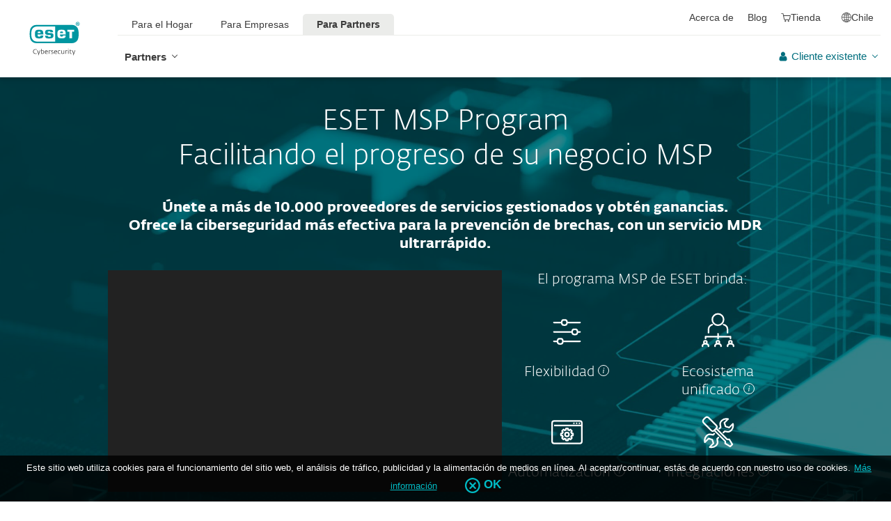

--- FILE ---
content_type: text/html; charset=UTF-8
request_url: https://www.eset.com/cl/partners/programa-msp/
body_size: 113239
content:
<!DOCTYPE html><html lang="es-CL" class="no-js shopping-cart-disabled direct-store-links" prefix="og: http://ogp.me/ns#" xml:lang="es-CL" xmlns="http://www.w3.org/1999/xhtml"><head><meta charset="utf-8"><meta name="viewport" content="width=device-width, maximum-scale=2, initial-scale=1.0, user-scalable=yes, minimal-ui"/><meta name="apple-mobile-web-app-title" content="ESET"/><meta name="apple-mobile-web-app-capable" content="yes"/><meta name="apple-mobile-web-app-status-bar-style" content="black"/><meta name="theme-color" content="#40E0D0"/><meta name="msapplication-TileColor" content="#008193"/><link sizes="16x16" rel="icon" href="https://web-assets.eset.com/typo3conf/ext/eset_base/Resources/Public/icons/favicon.ico" type="image/x-icon"/><link sizes="32x32" rel="icon" href="https://web-assets.eset.com/typo3conf/ext/eset_base/Resources/Public/icons/favicon-32x32.png" type="image/x-icon"/><link rel="apple-touch-icon" href="https://web-assets.eset.com/typo3conf/ext/eset_base/Resources/Public/img/device/apple-touch-icon.png"/><link rel="manifest" href="https://web-assets.eset.com/typo3conf/ext/eset_base/Resources/Public/manifest.json"/><meta name="robots" content="index,follow"/><meta name="description" content="Build your business with ESET. Become an ESET MSP partner Program and become of the leading providers of IT security products and solutions."/><meta property="og:site_name" content="ESET"/><meta property="og:image" content="https://web-assets.eset.com/fileadmin/ESET/INT/OG_images/shape_logo.jpg"/><meta property="og:title" content="ESET Managed Service Provider Program"/><meta property="og:description" content="Build your business with ESET. Become an ESET MSP partner Program and become of the leading providers of IT security products and solutions."/><meta property="og:url" content="https://www.eset.com/cl/partners/programa-msp/"/><meta property="twitter:image" content="https://web-assets.eset.com/fileadmin/ESET/INT/OG_images/shape_logo.jpg"/><meta property="og:locale" content="es-CL"/><script type="text/javascript">
/*<![CDATA[*/
/*_scriptCode*/

			/* decrypt helper function */
		function decryptCharcode(n,start,end,offset) {
			n = n + offset;
			if (offset > 0 && n > end) {
				n = start + (n - end - 1);
			} else if (offset < 0 && n < start) {
				n = end - (start - n - 1);
			}
			return String.fromCharCode(n);
		}
			/* decrypt string */
		function decryptString(enc,offset) {
			var dec = "";
			var len = enc.length;
			for(var i=0; i < len; i++) {
				var n = enc.charCodeAt(i);
				if (n >= 0x2B && n <= 0x3A) {
					dec += decryptCharcode(n,0x2B,0x3A,offset);	/* 0-9 . , - + / : */
				} else if (n >= 0x40 && n <= 0x5A) {
					dec += decryptCharcode(n,0x40,0x5A,offset);	/* A-Z @ */
				} else if (n >= 0x61 && n <= 0x7A) {
					dec += decryptCharcode(n,0x61,0x7A,offset);	/* a-z */
				} else {
					dec += enc.charAt(i);
				}
			}
			return dec;
		}
			/* decrypt spam-protected emails */
		function linkTo_UnCryptMailto(s) {
			location.href = decryptString(s,7);
		}
		

/*]]>*/
</script><title>Programa MSP &#124; ESET</title><link rel="alternate" hreflang="en-US" href="https://www.eset.com/us/business/partner/msp/"/><link rel="alternate" hreflang="sk-SK" href="https://www.eset.com/sk/podpora/mspsupport/"/><link rel="alternate" hreflang="en-CA" href="https://www.eset.com/ca/business/partner/msp/"/><link rel="alternate" hreflang="fr-CA" href="https://www.eset.com/ca-fr/entreprises/partenaire/fournisseurs-services-geres/"/><link rel="alternate" hreflang="pt-BR" href="https://www.eset.com/br/antivirus-corporativo/parceiros/msp/"/><link rel="alternate" hreflang="de-DE" href="https://www.eset.com/de/business/partner/deutschland/msp/"/><link rel="alternate" hreflang="de-AT" href="https://www.eset.com/at/business/partner/oesterreich/msp/"/><link rel="alternate" hreflang="de-CH" href="https://www.eset.com/ch-de/business/partner/schweiz/msp/"/><link rel="alternate" hreflang="en-AU" href="https://www.eset.com/au/support/mspsupport/"/><link rel="alternate" hreflang="en-GR" href="https://www.eset.com/gr-en/support/mspsupport/"/><link rel="alternate" hreflang="el-GR" href="https://www.eset.com/gr/support/mspsupport/"/><link rel="alternate" hreflang="en-AE" href="https://www.eset.com/me/support/mspsupport/"/><link rel="alternate" hreflang="ar-AE" href="https://www.eset.com/me-ar/support/mspsupport/"/><link rel="alternate" hreflang="en-SG" href="https://www.eset.com/sg/support/mspsupport/"/><link rel="alternate" hreflang="sv-SE" href="https://www.eset.com/se/support/mspsupport/"/><link rel="alternate" hreflang="no-NO" href="https://www.eset.com/no/support/mspsupport/"/><link rel="alternate" hreflang="da-DK" href="https://www.eset.com/dk/support/eset-msp-support/"/><link rel="alternate" hreflang="en-PH" href="https://www.eset.com/ph/business/partner/msp/"/><link rel="alternate" hreflang="fi-FI" href="https://www.eset.com/fi/support/mspsupport/"/><link rel="alternate" hreflang="fr-BE" href="https://www.eset.com/be-fr/professionnels/partenaire/msp/"/><link rel="alternate" hreflang="nl-BE" href="https://www.eset.com/be-nl/zakelijk/partner/msp/"/><link rel="alternate" hreflang="fr-LU" href="https://www.eset.com/lu-fr/professionnels/partenaire/msp/"/><link rel="alternate" hreflang="tr-TR" href="https://www.eset.com/tr/support/mspsupport/"/><link rel="alternate" hreflang="az-AZ" href="https://www.eset.com/az/support/mspsupport/"/><link rel="alternate" hreflang="lt-LT" href="https://www.eset.com/lt/verslui/partneriams/msp/"/><link rel="alternate" hreflang="ja-JP" href="https://www.eset.com/jp/support/mspsupport/"/><link rel="alternate" hreflang="en-MY" href="https://www.eset.com/my/support/mspsupport/"/><link rel="alternate" hreflang="en-ZA" href="https://www.eset.com/za/support/mspsupport/"/><link rel="alternate" hreflang="en-TH" href="https://www.eset.com/th-en/support/mspsupport/"/><link rel="alternate" hreflang="th-TH" href="https://www.eset.com/th/support/mspsupport/"/><link rel="alternate" hreflang="en-NZ" href="https://www.eset.com/nz/support/mspsupport/"/><link rel="alternate" hreflang="cs-CZ" href="https://www.eset.com/cz/prodejci/msp/"/><link rel="alternate" hreflang="zh-TW" href="https://www.eset.com/tw/support/mspsupport/"/><link rel="alternate" hreflang="et-EE" href="https://www.eset.com/ee/support/mspsupport/"/><link rel="alternate" hreflang="fr-FR" href="https://www.eset.com/fr/business/partner/msp/"/><link rel="alternate" hreflang="fr-MA" href="https://www.eset.com/na/business/partner/msp/"/><link rel="alternate" hreflang="lv-LV" href="https://www.eset.com/lv/support/mspsupport/"/><link rel="alternate" hreflang="lv-RU" href="https://www.eset.com/lv-ru/support/mspsupport/"/><link rel="alternate" hreflang="zh-HK" href="https://www.eset.com/hk/support/mspsupport/"/><link rel="alternate" hreflang="ko-KR" href="https://www.eset.com/kr/business/partner/msp/"/><link rel="alternate" hreflang="ru-EE" href="https://www.eset.com/ee-ru/business/partner/msp/"/><link rel="alternate" hreflang="id-ID" href="https://www.eset.com/id/business/partner/msp/"/><link rel="alternate" hreflang="en-NG" href="https://www.eset.com/ng/business/partner/msp/"/><link rel="alternate" hreflang="en-GH" href="https://www.eset.com/gh/business/partner/msp/"/><link rel="alternate" hreflang="pt-PT" href="https://www.eset.com/pt/business/partner/msp/"/><link rel="alternate" hreflang="en-VN" href="https://www.eset.com/vn-en/business/partner/msp/"/><link rel="alternate" hreflang="en-KH" href="https://www.eset.com/kh/business/partner/msp/"/><link rel="alternate" hreflang="en-LA" href="https://www.eset.com/la/business/partner/msp/"/><link rel="alternate" hreflang="en-MM" href="https://www.eset.com/mm/business/partner/msp/"/><link rel="alternate" hreflang="vi-VN" href="https://www.eset.com/vn/business/partner/msp/"/><link rel="alternate" hreflang="zh-CN" href="https://www.eset.com/cn/support/mspsupport/"/><link rel="alternate" hreflang="hu-HU" href="https://www.eset.com/hu/vallalati/partner/msp-program/"/><link rel="alternate" hreflang="en-GB" href="https://www.eset.com/uk/partner/msp/"/><link rel="alternate" hreflang="it-IT" href="https://www.eset.com/it/aziende/partner/msp-program/"/><link rel="alternate" hreflang="es-PY" href="https://www.eset.com/py/partners/programa-msp/"/><link rel="alternate" hreflang="es-BO" href="https://www.eset.com/bo/partners/programa-msp/"/><link rel="alternate" hreflang="es-VE" href="https://www.eset.com/ve/partners/programa-msp/"/><link rel="alternate" hreflang="es" href="https://www.eset.com/latam/partners/programa-msp/"/><link rel="alternate" hreflang="es-PA" href="https://www.eset.com/pa/partners/programa-msp/"/><link rel="alternate" hreflang="es-EC" href="https://www.eset.com/ec/partners/programa-msp/"/><link rel="alternate" hreflang="es-MX" href="https://www.eset.com/mx/partners/programa-msp/"/><link rel="alternate" hreflang="es-CO" href="https://www.eset.com/co/partners/programa-msp/"/><link rel="alternate" hreflang="es-AR" href="https://www.eset.com/ar/partners/programa-msp/"/><link rel="alternate" hreflang="es-PE" href="https://www.eset.com/pe/partners/programa-msp/"/><link rel="alternate" hreflang="es-CL" href="https://www.eset.com/cl/partners/programa-msp/"/><link rel="alternate" hreflang="ru-AM" href="https://www.eset.com/am-ru/business/partner/msp/"/><link rel="alternate" hreflang="ru-UZ" href="https://www.eset.com/uz-ru/business/partner/msp/"/><link rel="alternate" hreflang="ru-KG" href="https://www.eset.com/kg-ru/business/partner/msp/"/><link rel="alternate" hreflang="ru-MD" href="https://www.eset.com/md-ru/business/partner/msp/"/><link rel="alternate" hreflang="ru-TM" href="https://www.eset.com/tm-ru/business/partner/msp/"/><link rel="alternate" hreflang="ru-TJ" href="https://www.eset.com/tj-ru/business/partner/msp/"/><link rel="alternate" hreflang="ka-GE" href="https://www.eset.com/ge/business/partner/msp/"/><link rel="alternate" hreflang="ru-GE" href="https://www.eset.com/ge-ru/business/partner/msp/"/><link rel="alternate" hreflang="kk-KZ" href="https://www.eset.com/kz/business/partner/msp/"/><link rel="alternate" hreflang="ru-KZ" href="https://www.eset.com/kz-ru/business/partner/msp/"/><link rel="alternate" hreflang="en-HK" href="https://www.eset.com/hk-en/business/partner/msp/"/><link rel="alternate" hreflang="x-default" href="https://www.eset.com/us/business/partner/msp/"/><link rel="canonical" href="https://www.eset.com/cl/partners/programa-msp/"/><link rel="dns-prefetch" href="//cdn1.esetstatic.com"/><link rel="stylesheet" href="https://web-assets.eset.com/typo3conf/ext/eset_base/Resources/Public/Assets/stylesNewNav.f64b1f9103292759d3e2.css"/><script type="text/javascript" src="https://web-assets.eset.com/typo3conf/ext/eset_base/Resources/Public/header-scripts/header-scripts.c5de9502.js"></script><!-- Google Tag Manager --><script>
var gws_branch = location.pathname.split('/')[1];
window.dataLayer = window.dataLayer || [];
dataLayer = [{ 'branch': gws_branch }];

(function(w,d,s,l,i){w[l]=w[l]||[];w[l].push({'gtm.start':
new Date().getTime(),event:'gtm.js'});var f=d.getElementsByTagName(s)[0],
j=d.createElement(s),dl=l!='dataLayer'?'&l='+l:'';j.async=true;j.src=
'//www.googletagmanager.com/gtm.js?id='+i+dl;f.parentNode.insertBefore(j,f);
})(window,document,'script','dataLayer','GTM-M6QG34');

(function(w,d,s,l,i){w[l]=w[l]||[];w[l].push({'gtm.start':
new Date().getTime(),event:'gtm.js'});var f=d.getElementsByTagName(s)[0],
j=d.createElement(s),dl=l!='dataLayer'?'&l='+l:'';j.async=true;j.src=
'//www.googletagmanager.com/gtm.js?id='+i+dl;f.parentNode.insertBefore(j,f);
})(window,document,'script','dataLayer','GTM-N229J6');</script><!-- End Google Tag Manager --><script type="text/javascript" src="/fileadmin/ESET/INT/assets/js/iFrame_Resizer-_v3.5.3.min.js" defer></script><script type="text/javascript">
jQuery(document).ready(function(){
  setTimeout(function(){
    iFrameResize({log:false, checkOrigin: false, scrolling: false});
  }, 300);   
}); 
</script><script>
document.addEventListener('DOMContentLoaded', () => {
    let cart = document.getElementById('link-cart');
    let link = cart.getAttribute('href');

    cart.addEventListener('click', () => {
        window.open(link, '_blank');
    });
});
</script><style> @media (min-width: 1200px) { .nav-main > li:nth-child(3) .submenu{width:745px;} .nav-main-deep > li:nth-child(3) .tabs-submenu>.panes{max-width:100%;} .nav-main > li:nth-child(3) .submenu ul.nav-tabs{display:none;} } @media (max-width: 1199px) { .nav-main > li:nth-child(3) .submenu ul.nav-tabs > li:nth-child(1){display:none;} } </style></head><body><noscript><iframe src="//www.googletagmanager.com/ns.html?id=GTM-M6QG34" height="0" width="0" style="display:none;visibility:hidden"></iframe></noscript><noscript><iframe src="//www.googletagmanager.com/ns.html?id=GTM-N229J6" height="0" width="0" style="display:none;visibility:hidden"></iframe></noscript><div id="canvas" class="canvas tpl-default"><div id="page" class="page"><div id="main" class="main"><header ><nav class="container waiting-init" id="content-navigation" data-module="ui/megamenu.aria" style="--mmheight: 0"><div id="content-navigation-logo" class="progress-protected"><div class="logo-bg"></div><a class="nav-logo progress-protected" id="logo" title="Ir a la página de ESET" href="/cl/"><svg viewBox="0 0 281 140" width="120" xmlns="http://www.w3.org/2000/svg"><g id="logo-white"><path d="M208.155 13.5334C218.088 13.5334 226.558 18.6643 230.977 25.9365C234.875 32.7043 235.741 43.729 235.741 51.0297C235.741 58.3374 234.875 69.3634 230.977 76.1294C226.558 83.4001 218.088 88.5334 208.155 88.5334H63.3267C53.3903 88.5334 44.9215 83.4001 40.5025 76.1294C36.6011 69.3634 35.7405 58.3407 35.7405 51.034C35.7405 43.7273 36.6011 32.7043 40.5025 25.9365C44.9215 18.6642 53.3904 13.5334 63.3267 13.5334H208.155ZM159.702 46.9073C159.839 42.1158 160.75 40.532 165.636 40.532C169.657 40.532 171.892 40.9507 171.892 46.5284V46.9073H159.702ZM74.1186 40.8972C69.3899 40.8972 68.4368 42.3533 68.3042 47.0459H80.2636V46.7804C80.2636 41.2913 78.1118 40.8972 74.1186 40.8972ZM57.219 51.2474C57.219 37.6993 60.2365 33.3132 74.322 33.3132C87.4771 33.3132 91.3522 36.905 91.3522 51.2474V52.9424H68.3058V53.21C68.3058 59.4794 69.2874 61.5303 74.322 61.5303C77.8104 61.5303 80.3468 61.1465 80.4632 57.4007H91.3522C91.2943 62.5147 89.5785 65.3791 86.6936 67.0553C83.7169 68.7078 79.4597 69.1142 74.322 69.1142C60.5046 69.1142 57.219 64.3908 57.219 51.2474ZM98.6943 44.6835C98.6943 33.5357 105.878 33.3132 115.795 33.3132C122.402 33.3132 131.204 33.4274 131.204 41.8395V43.2655H120.756C120.251 40.4874 118.028 40.2864 115.795 40.2864C109.707 40.2864 109.446 41.0418 109.446 43.3997C109.446 45.3856 109.798 46.6429 115.791 46.777C127.858 47.0497 132.897 47.7398 132.897 57.4056C132.897 67.5524 125.14 69.1142 115.795 69.1142C113.505 69.1142 111.276 69.1281 109.225 68.9685C102.447 68.4284 98.7795 65.8945 98.6944 58.1488H109.787C109.921 62.0783 112.883 62.1428 115.795 62.1428C121.029 62.1428 122.146 61.8139 122.146 58.763C122.146 56.9418 121.614 55.9357 120.466 55.4349C119.228 54.8975 117.123 54.9701 115.795 54.9701C101.112 54.9701 98.6943 51.6935 98.6943 44.6835ZM189.687 41.3021H197.794V68.7229H208.882V41.3021H216.98V33.3132H189.687V41.3021ZM148.848 50.9954C148.848 64.0878 152.091 68.7498 165.836 68.7498C170.973 68.7498 175.208 68.3392 178.152 66.7012C180.974 65.0659 182.671 62.2665 182.754 57.2632H172.087C171.923 61.01 169.288 61.3927 165.835 61.3927C160.704 61.3927 159.713 59.2463 159.713 52.9586V52.5749H182.758V50.9955C182.758 36.7141 178.93 33.1715 165.835 33.1715C151.822 33.1715 148.848 37.4949 148.848 50.9954ZM49.0982 75.3083C52.6172 79.0943 59.3784 81.9276 65.1681 81.9383H139.854V20.1239H65.1681C59.3784 20.1352 52.6173 22.9695 49.0982 26.7536C43.5395 32.7307 42.3256 42.1125 42.3256 51.034C42.3256 59.9555 43.5396 69.3312 49.0982 75.3083Z" fill="white"/><path d="M223.5 9.41001C223.461 11.5762 224.329 13.6602 225.895 15.1577C229.058 18.2924 234.156 18.2924 237.319 15.1577C238.866 13.6594 239.732 11.5924 239.714 9.43871V9.41481C239.73 7.27271 238.864 5.21831 237.319 3.73411C235.842 2.18071 233.786 1.31131 231.643 1.33441C229.474 1.28331 227.386 2.15361 225.895 3.72931C224.34 5.20621 223.472 7.26541 223.5 9.41001ZM231.614 3.07311C233.281 3.03901 234.886 3.70431 236.04 4.90761C237.249 6.09091 237.921 7.71811 237.898 9.41001C237.927 11.1029 237.254 12.7323 236.04 13.9124C234.893 15.1298 233.287 15.8093 231.614 15.7852C229.93 15.8118 228.311 15.1328 227.15 13.9124C225.944 12.7282 225.277 11.1003 225.306 9.41001C225.285 7.72121 225.95 6.09621 227.15 4.90761C228.318 3.70131 229.936 3.03651 231.614 3.07311Z" fill="white"/><path d="M230.35 10.2818H231.164L233.559 13.2563H236.117L233.08 9.77412C233.576 9.58592 234.019 9.27832 234.368 8.87842C234.704 8.47722 234.875 7.96382 234.847 7.44152C234.866 7.05542 234.78 6.67152 234.598 6.33032C234.396 6.01602 234.113 5.76132 233.779 5.59272C233.466 5.41292 233.118 5.30032 232.759 5.26222C232.308 5.20322 231.853 5.17922 231.399 5.19042H228.348V13.2564H230.307L230.35 10.2818ZM230.35 6.58412H230.987C231.224 6.57652 231.461 6.59092 231.696 6.62722C231.877 6.63582 232.055 6.68152 232.218 6.76132C232.378 6.84092 232.506 6.97502 232.577 7.13972C232.653 7.26882 232.693 7.41612 232.692 7.56602C232.698 7.76982 232.665 7.97292 232.596 8.16472C232.522 8.31502 232.415 8.44742 232.285 8.55272C232.103 8.66772 231.904 8.75182 231.696 8.80182C231.413 8.83652 231.128 8.85252 230.843 8.84972H230.364L230.35 6.58412Z" fill="white"/></g><g id="logo-colored"><path d="M208.155 13.5334C218.088 13.5334 226.558 18.6643 230.977 25.9365C234.875 32.7043 235.741 43.729 235.741 51.0297C235.741 58.3374 234.875 69.3634 230.977 76.1294C226.558 83.4001 218.088 88.5334 208.155 88.5334H63.3267C53.3903 88.5334 44.9215 83.4001 40.5025 76.1294C36.6011 69.3634 35.7405 58.3407 35.7405 51.034C35.7405 43.7273 36.6011 32.7043 40.5025 25.9365C44.9215 18.6642 53.3904 13.5334 63.3267 13.5334H208.155Z" fill="#0096A1"/><path d="M159.702 46.9074C159.839 42.1159 160.75 40.5321 165.636 40.5321C169.657 40.5321 171.892 40.9508 171.892 46.5285V46.9074H159.702ZM74.1184 40.8973C69.3897 40.8973 68.4366 42.3534 68.304 47.046H80.2634V46.7805C80.2634 41.2914 78.1116 40.8973 74.1184 40.8973ZM57.2188 51.2475C57.2188 37.6994 60.2363 33.3133 74.3218 33.3133C87.4769 33.3133 91.352 36.9051 91.352 51.2475V52.9425H68.3056V53.2101C68.3056 59.4795 69.2872 61.5303 74.3218 61.5303C77.8102 61.5303 80.3466 61.1466 80.463 57.4008H91.352C91.2941 62.5148 89.5783 65.3792 86.6934 67.0554C83.7167 68.7079 79.4595 69.1142 74.3218 69.1142C60.5044 69.1142 57.2188 64.3909 57.2188 51.2475ZM98.6941 44.6836C98.6941 33.5358 105.878 33.3133 115.795 33.3133C122.402 33.3133 131.204 33.4275 131.204 41.8396V43.2656H120.756C120.251 40.4875 118.028 40.2865 115.795 40.2865C109.707 40.2865 109.446 41.0419 109.446 43.3998C109.446 45.3857 109.798 46.643 115.79 46.7771C127.857 47.0498 132.897 47.7399 132.897 57.4057C132.897 67.5525 125.14 69.1142 115.795 69.1142C113.505 69.1142 111.276 69.1282 109.224 68.9686C102.447 68.4285 98.7793 65.8946 98.6942 58.1489H109.787C109.921 62.0784 112.883 62.1429 115.795 62.1429C121.029 62.1429 122.145 61.814 122.145 58.7631C122.145 56.9419 121.614 55.9358 120.466 55.435C119.228 54.8976 117.123 54.9702 115.795 54.9702C101.112 54.9702 98.6941 51.6936 98.6941 44.6836ZM189.687 41.3022H197.794V68.723H208.882V41.3022H216.98V33.3133H189.687V41.3022ZM148.848 50.9955C148.848 64.0879 152.091 68.7499 165.835 68.7499C170.973 68.7499 175.208 68.3393 178.152 66.7013C180.974 65.066 182.671 62.2666 182.754 57.2633H172.087C171.923 61.0101 169.288 61.3928 165.835 61.3928C160.704 61.3928 159.713 59.2464 159.713 52.9587V52.575H182.757V50.9956C182.757 36.7142 178.93 33.1716 165.835 33.1716C151.822 33.1716 148.848 37.495 148.848 50.9955ZM49.098 75.3084C52.617 79.0944 59.3782 81.9277 65.1679 81.9384H139.854V20.124H65.1679C59.3782 20.1353 52.6171 22.9696 49.098 26.7537C43.5393 32.7308 42.3254 42.1126 42.3254 51.0341C42.3254 59.9556 43.5394 69.3313 49.098 75.3084Z" fill="white"/><path d="M223.5 9.41001C223.461 11.5762 224.329 13.6602 225.895 15.1577C229.058 18.2924 234.156 18.2924 237.319 15.1577C238.866 13.6594 239.731 11.5924 239.714 9.43871V9.41481C239.729 7.27271 238.863 5.21831 237.319 3.73411C235.842 2.18071 233.786 1.31131 231.643 1.33441C229.474 1.28331 227.386 2.15361 225.895 3.72931C224.34 5.20621 223.472 7.26541 223.5 9.41001ZM231.614 3.07311C233.281 3.03901 234.886 3.70431 236.04 4.90761C237.249 6.09091 237.921 7.71811 237.898 9.41001C237.927 11.1029 237.254 12.7323 236.04 13.9124C234.893 15.1298 233.287 15.8093 231.614 15.7852C229.93 15.8118 228.311 15.1328 227.15 13.9124C225.943 12.7282 225.277 11.1003 225.306 9.41001C225.284 7.72121 225.95 6.09621 227.15 4.90761C228.318 3.70131 229.936 3.03651 231.614 3.07311Z" fill="#0096A1"/><path d="M230.35 10.2818H231.164L233.559 13.2563H236.117L233.08 9.77412C233.576 9.58592 234.019 9.27832 234.368 8.87842C234.704 8.47722 234.875 7.96382 234.847 7.44152C234.866 7.05542 234.78 6.67152 234.598 6.33032C234.396 6.01602 234.113 5.76132 233.779 5.59272C233.466 5.41292 233.118 5.30032 232.759 5.26222C232.308 5.20322 231.853 5.17922 231.399 5.19042H228.348V13.2564H230.307L230.35 10.2818ZM230.35 6.58412H230.987C231.224 6.57652 231.461 6.59092 231.696 6.62722C231.877 6.63582 232.055 6.68152 232.218 6.76132C232.378 6.84092 232.506 6.97502 232.577 7.13972C232.653 7.26882 232.693 7.41612 232.692 7.56602C232.698 7.76982 232.665 7.97292 232.596 8.16472C232.522 8.31502 232.415 8.44742 232.285 8.55272C232.103 8.66772 231.904 8.75182 231.696 8.80182C231.413 8.83652 231.128 8.85252 230.843 8.84972H230.364L230.35 6.58412Z" fill="#0096A1"/></g><path id="logo-tagline-progress-protected" d="M54.8489 116.353C57.0472 116.353 58.7605 116.638 60.9583 117.065V132.796C60.9582 137.078 57.2471 138.734 53.7356 138.734C51.3664 138.734 49.1679 138.277 47.7981 137.936L48.426 134.852C49.8535 135.166 51.966 135.479 53.1653 135.479C55.5626 135.479 57.1896 135.136 57.1897 132.396V131.569C56.4193 132.168 55.3914 132.595 54.2493 132.595C50.6811 132.595 46.6556 131.682 46.6555 124.631C46.6555 119.18 50.3672 116.353 54.8489 116.353ZM36.4895 116.353C41.6848 116.353 44.0832 119.406 44.0833 124.545C44.0833 129.913 40.7714 132.682 36.261 132.683C31.4363 132.683 28.7239 129.655 28.7239 124.688C28.7239 119.436 31.8646 116.353 36.4895 116.353ZM83.6887 116.38C88.199 116.38 90.0256 119.351 90.0256 124.231V125.601H79.8625C79.8625 129.028 82.0042 129.599 84.7737 129.599C85.8582 129.599 87.7141 129.227 88.9983 128.971L89.5979 131.911C88.3136 132.311 86.2293 132.683 84.0881 132.683C79.178 132.683 76.0657 130.911 76.0657 124.802C76.0657 118.436 79.2924 116.38 83.6887 116.38ZM98.7083 116.353C100.535 116.353 102.191 116.724 103.39 117.151L102.762 119.979C101.534 119.692 100.364 119.406 98.7083 119.406C96.967 119.406 96.395 120.177 96.3948 120.833C96.3948 123.318 104.189 122.633 104.189 127.8C104.189 131.71 100.278 132.683 97.6799 132.683C95.4816 132.683 93.7402 132.396 92.427 132.024L92.884 129.084C94.5113 129.343 96.11 129.599 97.3088 129.599C99.7354 129.599 100.449 128.856 100.449 128.001C100.449 125.601 92.5979 126.543 92.5979 121.034C92.5979 117.893 95.4538 116.353 98.7083 116.353ZM112.814 116.353C114.641 116.353 116.296 116.724 117.495 117.151L116.867 119.979C115.64 119.692 114.469 119.406 112.814 119.406C111.072 119.406 110.501 120.177 110.501 120.833C110.501 123.318 118.294 122.633 118.294 127.8C118.294 131.71 114.383 132.683 111.785 132.683C109.588 132.683 107.846 132.396 106.532 132.024L106.99 129.084C108.616 129.343 110.215 129.599 111.414 129.599C113.84 129.599 114.555 128.856 114.555 128.001C114.555 125.601 106.704 126.543 106.704 121.034C106.704 117.893 109.559 116.353 112.814 116.353ZM173.262 116.353C178.457 116.353 180.855 119.406 180.855 124.545C180.855 129.913 177.543 132.683 173.032 132.683C168.208 132.682 165.496 129.655 165.496 124.688C165.496 119.436 168.637 116.353 173.262 116.353ZM203.814 116.38C208.324 116.38 210.152 119.351 210.152 124.231V125.601H199.989C199.989 129.028 202.129 129.599 204.899 129.599C205.983 129.599 207.839 129.227 209.123 128.971L209.724 131.911C208.439 132.311 206.354 132.683 204.213 132.683C199.303 132.683 196.192 130.911 196.192 124.802C196.192 118.436 199.417 116.38 203.814 116.38ZM247.929 116.38C252.44 116.38 254.267 119.351 254.267 124.231V125.601H244.104C244.104 129.028 246.245 129.599 249.013 129.599C250.099 129.599 251.955 129.227 253.24 128.971L253.838 131.911C252.554 132.311 250.469 132.683 248.328 132.683C243.419 132.683 240.306 130.911 240.306 124.802C240.306 118.436 243.532 116.38 247.929 116.38ZM188.709 116.752H193.563V119.664H188.709V127.656C188.709 129.227 189.223 129.428 190.907 129.428C191.878 129.428 193.791 129.114 193.934 129.084L194.363 132.11C193.477 132.397 192.049 132.652 190.964 132.652C187.996 132.652 184.941 132.71 184.941 127.687V119.664H182.657V116.752H184.941V113.555H188.709V116.752ZM232.825 116.752H237.678V119.664H232.825V127.656C232.825 129.227 233.339 129.428 235.023 129.428C235.994 129.428 237.907 129.114 238.049 129.084L238.477 132.11C237.592 132.397 236.165 132.652 235.079 132.652C232.111 132.652 229.057 132.71 229.057 127.687V119.664H226.772V116.752H229.057V113.555H232.825V116.752ZM220.689 116.353C222.915 116.353 224.314 116.78 225.399 117.353L224.371 120.178C223.258 119.75 222.458 119.493 220.802 119.493C218.462 119.493 216.521 120.892 216.521 124.46C216.521 127.915 217.491 129.541 221.516 129.541C222.801 129.541 223.686 129.313 224.714 129.142L225.257 132.082C224.001 132.368 222.973 132.625 221.26 132.625C215.065 132.625 212.638 130.227 212.638 124.46C212.638 119.522 215.721 116.353 220.689 116.353ZM271.056 132.339H267.26V131.082C266.489 131.74 265.433 132.595 263.548 132.595C260.551 132.595 256.753 131.225 256.753 124.402C256.753 119.037 260.351 116.353 264.804 116.353C265.888 116.353 266.546 116.465 267.26 116.608V110.813H271.056V132.339ZM8.10571 112.155C12.4452 112.155 15.4142 114.638 15.4143 119.006C15.4143 122.833 12.4456 126.03 6.62134 126.03H4.65161V132.339H0.740479V112.155H8.10571ZM26.1809 116.438C27.0654 116.438 27.6935 116.523 28.2073 116.694L27.6653 119.835C26.9229 119.692 26.5515 119.664 25.6672 119.664C24.0971 119.664 22.669 120.577 21.9836 121.434V132.339H18.1868V116.752H21.9836V118.835C22.7263 117.779 24.2396 116.438 26.1809 116.438ZM73.3801 116.438C74.2648 116.438 74.8936 116.523 75.4075 116.694L74.8645 119.835C74.1224 119.692 73.7511 119.664 72.8665 119.664C71.2965 119.664 69.8693 120.577 69.1838 121.434V132.339H65.387V116.752H69.1838V118.835C69.9265 117.779 71.439 116.438 73.3801 116.438ZM126.547 132.339H122.265V128.485H126.547V132.339ZM144.878 112.155C149.218 112.155 152.187 114.638 152.187 119.006C152.187 122.833 149.217 126.03 143.394 126.03H141.424V132.339H137.513V112.155H144.878ZM162.952 116.438C163.838 116.438 164.466 116.523 164.98 116.694L164.438 119.835C163.695 119.692 163.324 119.664 162.439 119.664C160.869 119.664 159.441 120.577 158.756 121.434V132.339H154.959V116.752H158.756V118.835C159.498 117.779 161.011 116.438 162.952 116.438ZM280.396 132.339H276.113V128.485H280.396V132.339ZM36.4036 119.378C33.3777 119.378 32.5491 121.891 32.5491 124.573C32.5491 127.458 33.4918 129.627 36.4602 129.627C39.4866 129.627 40.2288 127.372 40.2288 124.545C40.2287 121.891 39.4869 119.378 36.4036 119.378ZM54.8206 119.493C51.7088 119.493 50.4525 121.632 50.4524 124.66C50.4524 128.37 51.9655 129.627 54.4778 129.627C55.5623 129.627 56.4476 129.285 57.1614 128.94V119.806C56.5331 119.665 55.8767 119.493 54.8206 119.493ZM173.175 119.378C170.149 119.378 169.322 121.891 169.322 124.573C169.322 127.458 170.264 129.627 173.233 129.627C176.259 129.627 177.001 127.372 177.001 124.545C177.001 121.891 176.259 119.378 173.175 119.378ZM264.861 119.378C261.778 119.378 260.551 121.577 260.551 124.487C260.551 128.199 262.178 129.428 264.205 129.428C265.319 129.428 266.574 128.799 267.26 128.428V119.692C266.688 119.549 265.974 119.378 264.861 119.378ZM83.3176 119.092C81.4051 119.092 80.1196 120.491 79.9485 123.06H86.1145C86.1432 120.72 85.2015 119.092 83.3176 119.092ZM203.443 119.092C201.53 119.092 200.246 120.491 200.074 123.06H206.24C206.269 120.72 205.327 119.092 203.443 119.092ZM247.558 119.092C245.645 119.092 244.36 120.491 244.189 123.06H250.356C250.384 120.72 249.442 119.092 247.558 119.092ZM4.65161 122.975H6.79321C9.87582 122.974 11.3887 121.492 11.3889 119.122C11.3889 116.695 10.3045 115.239 7.47876 115.239H4.65161V122.975ZM141.424 122.975H143.565C146.648 122.975 148.161 121.492 148.161 119.122C148.161 116.694 147.076 115.239 144.25 115.239H141.424V122.975Z" fill="currentColor"/><path id="logo-tagline-digital-security" d="M71.7122 128.032L72.5286 130.7L73.3997 128.086L77.0735 117.417H79.2786L72.012 138.265H69.9163L71.9573 132.278H70.9504L66.1331 117.417H68.4739L71.7122 128.032ZM214.388 128.032L215.204 130.7L216.075 128.086L219.749 117.417H221.954L214.688 138.265H212.592L214.633 132.278H213.626L208.809 117.417H211.149L214.388 128.032ZM59.3792 112.764C62.8627 112.764 64.523 113.553 64.9583 113.744L64.3323 115.54C63.543 115.294 62.1276 114.723 59.4338 114.723C55.4332 114.723 51.8674 116.901 51.8674 122.507C51.8675 128.249 55.5688 130.671 59.9778 130.671C61.7736 130.671 63.4614 130.291 64.4954 129.964L65.0403 131.76C64.3053 132.06 62.6997 132.604 59.4885 132.604C53.1472 132.604 49.5278 128.522 49.5276 122.78C49.5276 116.711 53.0925 112.764 59.3792 112.764ZM104.107 117.037C107.781 117.037 109.469 119.54 109.469 124.466V125.255H99.6438C99.7255 129.991 102.066 130.753 105.141 130.753C106.229 130.753 108.162 130.318 108.816 130.127L109.197 131.896C108.707 132.086 106.91 132.604 104.489 132.604C100.189 132.604 97.4661 130.808 97.4661 125.12C97.4661 119.105 100.379 117.037 104.107 117.037ZM142.165 117.037C145.839 117.037 147.527 119.54 147.527 124.466V125.255H137.701C137.783 129.991 140.124 130.753 143.199 130.753C144.288 130.753 146.22 130.318 146.873 130.127L147.255 131.896C146.765 132.086 144.968 132.604 142.546 132.604C138.246 132.604 135.525 130.808 135.525 125.12C135.525 119.105 138.437 117.037 142.165 117.037ZM166.939 126.454C166.939 128.794 167.102 130.645 169.796 130.645C171.673 130.645 173.878 129.203 174.559 128.794V117.417H176.627V132.278H174.559V130.536C173.389 131.271 171.647 132.604 169.252 132.604C165.088 132.604 164.788 129.448 164.788 126.889V117.417H166.939V126.454ZM128.281 117.037C129.887 117.037 131.33 117.499 131.874 117.663L131.493 119.377C130.813 119.187 129.697 118.833 128.064 118.833C126.186 118.833 125.288 119.813 125.288 120.983C125.289 124.412 132.717 123.46 132.717 128.304C132.717 131.706 129.588 132.577 127.139 132.577C125.152 132.577 123.655 132.222 122.784 131.951L123.165 130.181C124.117 130.399 125.615 130.808 126.948 130.808C129.261 130.808 130.676 129.91 130.676 128.495C130.676 125.065 123.193 126.208 123.193 121.119C123.193 118.451 125.369 117.037 128.281 117.037ZM202.193 117.417H206.847V119.241H202.22V128.114C202.22 130.29 202.819 130.7 205.05 130.7C205.894 130.7 207.064 130.4 207.391 130.291L207.772 132.087C207.282 132.251 206.057 132.577 205.132 132.577C202.356 132.577 200.097 132.495 200.097 128.141V119.241H197.92V117.417H200.097V114.37H202.193V117.417ZM84.426 117.989C85.6508 117.527 87.1202 117.146 88.5354 117.146C92.4001 117.146 94.5774 119.677 94.5774 124.222C94.5773 130.427 91.1756 132.523 87.4475 132.523C84.2085 132.523 82.956 131.978 82.2756 131.788V111.757H84.426V117.989ZM157.274 117.037C159.288 117.037 160.568 117.472 161.329 117.88L160.676 119.568C159.886 119.241 158.88 118.833 157.22 118.833C154.39 118.833 152.511 120.982 152.511 124.765C152.511 128.793 153.791 130.671 158.091 130.671C159.288 130.671 160.377 130.372 160.948 130.291L161.302 132.032C160.758 132.195 159.397 132.522 157.873 132.522C152.593 132.522 150.307 130.263 150.307 124.847C150.307 120.03 153.029 117.037 157.274 117.037ZM119.679 117.091C120.55 117.091 121.148 117.255 121.42 117.336L121.039 119.159C120.577 119.05 120.168 118.968 119.297 118.968C117.501 118.968 116.141 120.248 115.433 121.336V132.278H113.282V117.417H115.433V119.404C116.086 118.288 117.584 117.091 119.679 117.091ZM188.063 117.091C188.933 117.091 189.532 117.255 189.804 117.336L189.423 119.159C188.961 119.05 188.552 118.968 187.681 118.968C185.885 118.968 184.525 120.248 183.817 121.336V132.278H181.666V117.417H183.817V119.404C184.47 118.288 185.968 117.091 188.063 117.091ZM194.461 132.278H192.284V117.417H194.461V132.278ZM88.1545 118.86C86.8482 118.86 85.4333 119.322 84.426 119.676V130.373C85.1063 130.536 85.9234 130.726 87.5286 130.726C90.7673 130.726 92.4006 127.977 92.4006 124.657C92.4006 121.609 91.7197 118.86 88.1545 118.86ZM103.781 118.642C101.549 118.642 99.9435 120.33 99.6711 123.65H107.209C107.209 120.656 106.121 118.642 103.781 118.642ZM141.839 118.642C139.607 118.642 138.001 120.33 137.729 123.65H145.268C145.268 120.656 144.179 118.642 141.839 118.642ZM194.461 114.042H192.311V111.54H194.461V114.042Z" fill="currentColor"/></svg><div class="logo-mobile"><svg viewBox="0 0 527 88" width="215" xmlns="http://www.w3.org/2000/svg"><path d="M173.064 12.5688C183.003 12.5688 191.48 17.6871 195.904 24.9404C199.808 31.695 200.668 42.6895 200.668 49.9729C200.668 57.2561 199.797 68.2608 195.904 75.0152C191.48 82.2686 183.003 87.3869 173.064 87.3869H28.1143C18.1653 87.3869 9.68773 82.2686 5.27378 75.0152C1.36028 68.2708 0.499512 57.2762 0.499512 49.9829C0.499512 42.6895 1.36028 31.695 5.26377 24.9404C9.68773 17.6871 18.1653 12.5688 28.1042 12.5688H173.064Z" fill="#0096A1"/><path d="M124.571 45.872C124.71 41.093 125.621 39.5068 130.506 39.5068C134.529 39.5068 136.771 39.9257 136.771 45.4929V45.872H124.571ZM38.914 39.876C34.1797 39.876 33.2288 41.3326 33.0986 46.0117H45.0694V45.7425C45.0694 40.265 42.9174 39.876 38.914 39.876ZM21.9988 50.2021C21.9988 36.6833 25.0214 32.3132 39.1141 32.3132C52.2859 32.3132 56.1594 35.8951 56.1594 50.2021V51.8981H33.0886V52.1676C33.0886 58.4231 34.0696 60.4686 39.1141 60.4686C42.6072 60.4686 45.1394 60.0893 45.2595 56.3481H56.1594C56.0992 61.4463 54.3877 64.3098 51.4952 65.976C48.5124 67.622 44.2586 68.0312 39.1141 68.0312C25.2818 68.0312 21.9988 63.322 21.9988 50.2021ZM63.5158 43.6572C63.5158 32.5327 70.7022 32.3132 80.6311 32.3132C87.247 32.3132 96.0549 32.4231 96.0549 40.8238V42.2503H85.5956C85.085 39.4768 82.8631 39.2772 80.6311 39.2772C74.5357 39.2772 74.2756 40.0356 74.2756 42.3801C74.2756 44.3657 74.6257 45.6128 80.6211 45.7525C92.702 46.0217 97.7465 46.7102 97.7465 56.358C97.7465 66.4848 89.9795 68.0411 80.6311 68.0411C78.339 68.0411 76.1071 68.051 74.0552 67.8915C67.2693 67.3528 63.5958 64.8286 63.5158 57.0963H74.6159C74.7458 61.0172 77.7186 61.0771 80.6311 61.0771C85.866 61.0771 86.9869 60.748 86.9869 57.705C86.9869 55.8892 86.4563 54.8815 85.3055 54.3826C84.0643 53.8437 81.9623 53.9235 80.6311 53.9235C65.9381 53.9235 63.5158 50.6511 63.5158 43.6572ZM154.587 40.2849H162.705V67.6421H173.804V40.2849H181.912V32.3132H154.597V40.2849H154.587ZM113.711 49.9528C113.711 63.0128 116.954 67.662 130.716 67.662C135.86 67.662 140.094 67.2529 143.047 65.6168C145.87 63.9804 147.571 61.1969 147.651 56.1984H136.972C136.811 59.9397 134.169 60.319 130.716 60.319C125.581 60.319 124.591 58.1738 124.591 51.9083V51.529H147.651V49.9528C147.651 35.7054 143.818 32.1735 130.716 32.1735C116.693 32.1735 113.711 36.4837 113.711 49.9528ZM13.8715 74.2069C17.3947 77.9882 24.1607 80.8117 29.9558 80.8217H104.703V19.1436H29.9558C24.1607 19.1535 17.3947 21.987 13.8715 25.7584C8.30653 31.7246 7.09546 41.083 7.09546 49.9826C7.09546 58.8822 8.30653 68.2407 13.8715 74.197" fill="white"/><path d="M188.427 8.45805C188.387 10.6231 189.258 12.6983 190.82 14.1949C193.982 17.3177 199.087 17.3177 202.25 14.1949C203.801 12.6983 204.662 10.633 204.642 8.48798V8.46802C204.662 6.33291 203.791 4.27765 202.25 2.80104C200.779 1.24462 198.727 0.376615 196.575 0.396569C194.403 0.346684 192.311 1.21469 190.82 2.78109C189.258 4.25769 188.397 6.31298 188.427 8.44806V8.45805ZM196.545 2.13258C198.216 2.10265 199.818 2.76113 200.979 3.95838C202.19 5.13567 202.86 6.76195 202.84 8.44806C202.87 10.1342 202.2 11.7604 200.979 12.9377C199.828 14.1549 198.226 14.8334 196.545 14.8035C194.863 14.8334 193.242 14.1549 192.081 12.9377C190.87 11.7604 190.209 10.1342 190.239 8.44806C190.219 6.76195 190.88 5.14566 192.081 3.95838C193.252 2.75116 194.873 2.09267 196.545 2.13258Z" fill="#0096A1"/><path d="M195.283 9.32611H196.094L198.486 12.2893H201.049L198.006 8.81726C198.507 8.6277 198.947 8.31843 199.297 7.91935C199.638 7.52024 199.808 7.01142 199.778 6.48263C199.798 6.09354 199.708 5.7144 199.527 5.3752C199.327 5.0659 199.037 4.80649 198.707 4.63689C198.396 4.4573 198.046 4.34755 197.686 4.30763C197.235 4.24778 196.775 4.22781 196.324 4.23781H193.272V12.2893H195.234L195.274 9.32611H195.283ZM195.283 5.63458H195.924C196.164 5.63458 196.395 5.63458 196.635 5.6745C196.815 5.6745 196.995 5.72439 197.155 5.80421C197.315 5.88402 197.445 6.01373 197.516 6.18333C197.596 6.31303 197.636 6.4627 197.626 6.61234C197.626 6.81189 197.596 7.02141 197.526 7.21097C197.456 7.36061 197.345 7.49031 197.215 7.60006C197.035 7.70983 196.835 7.79961 196.625 7.8495C196.345 7.87943 196.054 7.89939 195.774 7.89939H195.294V5.63458H195.283Z" fill="#0096A1"/><path d="M252.503 38.2549L253.307 40.8652L254.165 38.3076L257.781 27.8652H259.951L252.798 48.2715H250.736L252.745 42.4102H251.754L247.013 27.8652H249.316L252.503 38.2549ZM392.93 38.2549L393.734 40.8652L394.591 38.3076L398.208 27.8652H400.377L393.225 48.2715H391.163L393.171 42.4102H392.181L387.44 27.8652H389.743L392.93 38.2549ZM346.229 36.71C346.229 39.0007 346.391 40.8115 349.042 40.8115C350.89 40.8114 353.06 39.4005 353.73 39.001V27.8652H355.765V42.4102H353.73V40.7061C352.578 41.4255 350.864 42.7305 348.506 42.7305C344.408 42.7305 344.114 39.6401 344.114 37.1357V27.8652H346.229V36.71ZM240.366 23.3096C243.794 23.3096 245.429 24.082 245.857 24.2686L245.241 26.0264C244.464 25.7864 243.07 25.2275 240.418 25.2275C236.481 25.2277 232.972 27.359 232.972 32.8467C232.972 38.4671 236.615 40.8378 240.955 40.8379C242.722 40.8379 244.383 40.465 245.401 40.1455L245.937 41.9043C245.214 42.1972 243.633 42.7294 240.473 42.7295C234.232 42.7295 230.669 38.7339 230.668 33.1133C230.668 27.1725 234.178 23.3096 240.366 23.3096ZM284.388 27.4922C288.004 27.4922 289.666 29.9427 289.666 34.7646V35.5371H279.996C280.076 40.1724 282.38 40.918 285.407 40.918C286.478 40.9179 288.38 40.4921 289.023 40.3057L289.398 42.0371C288.916 42.2236 287.147 42.7295 284.763 42.7295C280.531 42.7294 277.852 40.9719 277.852 35.4043C277.852 29.517 280.719 27.4922 284.388 27.4922ZM321.846 27.4922C325.462 27.4922 327.124 29.9427 327.124 34.7646V35.5371H317.454C317.534 40.1724 319.838 40.918 322.865 40.918C323.936 40.9179 325.838 40.4921 326.481 40.3057L326.856 42.0371C326.374 42.2236 324.605 42.7295 322.221 42.7295C317.989 42.7294 315.31 40.9719 315.31 35.4043C315.31 29.517 318.177 27.4922 321.846 27.4922ZM308.181 27.4922C309.761 27.4922 311.181 27.9444 311.717 28.1045L311.342 29.7832C310.673 29.5967 309.574 29.25 307.967 29.25C306.119 29.25 305.235 30.2091 305.235 31.3545C305.235 34.7113 312.547 33.7791 312.547 38.5205C312.547 41.8504 309.467 42.7031 307.056 42.7031C305.101 42.7031 303.628 42.3568 302.771 42.0908L303.146 40.3594C304.083 40.5729 305.557 40.9717 306.87 40.9717C309.146 40.9716 310.539 40.0924 310.539 38.707C310.538 35.3507 303.173 36.4693 303.172 31.4883C303.172 28.8774 305.315 27.4922 308.181 27.4922ZM380.927 27.8652H385.508V29.6494H380.955V38.335C380.955 40.4656 381.544 40.8652 383.741 40.8652C384.571 40.8652 385.723 40.5728 386.044 40.4658L386.419 42.2236C385.937 42.3836 384.731 42.7031 383.821 42.7031C381.089 42.7031 378.866 42.6234 378.866 38.3613V29.6494H376.722V27.8652H378.866V24.8818H380.927V27.8652ZM265.017 28.4248C266.223 27.9724 267.669 27.5986 269.062 27.5986C272.866 27.5987 275.008 30.0766 275.008 34.5254C275.008 40.5991 271.66 42.6503 267.991 42.6504C264.803 42.6504 263.571 42.1182 262.901 41.9316V22.3242H265.017V28.4248ZM336.717 27.4922C338.699 27.4922 339.959 27.9179 340.708 28.3174L340.066 29.9697C339.289 29.6497 338.298 29.25 336.664 29.25C333.878 29.25 332.029 31.3547 332.029 35.0576C332.029 39.0005 333.288 40.8379 337.521 40.8379C338.699 40.8379 339.771 40.5449 340.333 40.4648L340.681 42.1699C340.145 42.3299 338.806 42.6504 337.306 42.6504C332.11 42.6503 329.86 40.4388 329.86 35.1377C329.86 30.4223 332.539 27.4922 336.717 27.4922ZM299.714 27.5449C300.571 27.5449 301.16 27.7052 301.428 27.7852L301.053 29.5693C300.598 29.4629 300.196 29.3828 299.339 29.3828C297.572 29.3828 296.232 30.6357 295.536 31.7012V42.4102H293.419V27.8643H295.536V29.8096C296.179 28.7171 297.652 27.5449 299.714 27.5449ZM367.02 27.5449C367.877 27.5449 368.467 27.7052 368.735 27.7852L368.36 29.5693C367.905 29.4628 367.502 29.3828 366.645 29.3828C364.877 29.3829 363.538 30.6357 362.841 31.7012V42.4102H360.725V27.8643H362.841V29.8096C363.484 28.7172 364.958 27.545 367.02 27.5449ZM373.319 42.4102H371.175V27.8643H373.319V42.4102ZM268.687 29.2773C267.401 29.2773 266.008 29.7297 265.017 30.0762V40.5459C265.687 40.7059 266.491 40.8926 268.071 40.8926C271.258 40.8923 272.866 38.2013 272.866 34.9512C272.866 31.9679 272.196 29.2775 268.687 29.2773ZM284.067 29.0635C281.87 29.0635 280.29 30.7159 280.022 33.9658H287.442C287.442 31.0354 286.37 29.0635 284.067 29.0635ZM321.525 29.0635C319.328 29.0635 317.748 30.7159 317.48 33.9658H324.9C324.9 31.0354 323.828 29.0635 321.525 29.0635ZM373.319 24.5615H371.202V22.1104H373.319V24.5615Z" fill="currentColor"/><path d="M287.958 60.1094C290.279 60.1094 292.09 60.4085 294.421 60.8574V77.4395C294.421 81.949 290.499 83.705 286.786 83.7051C284.283 83.7051 281.952 83.2265 280.501 82.8574L281.161 79.6152C282.672 79.9443 284.904 80.2734 286.173 80.2734C288.705 80.2734 290.428 79.9139 290.428 77.0205V76.1523C289.609 76.7807 288.527 77.2402 287.316 77.2402C283.541 77.2402 279.29 76.2822 279.29 68.8398C279.29 63.0931 283.211 60.1094 287.958 60.1094ZM318.462 60.1494C323.108 60.1494 325.168 63.2825 325.168 68.4307V69.877H314.421C314.421 73.4885 316.682 74.0869 319.615 74.0869C320.765 74.0869 322.728 73.6982 324.09 73.4287L324.718 76.5322C323.358 76.9513 321.156 77.3496 318.893 77.3496C313.699 77.3495 310.407 75.4841 310.407 69.0391V69.0293C310.407 62.3149 313.819 60.1496 318.462 60.1494ZM445.527 60.1396C450.17 60.1396 452.233 63.272 452.233 68.4199V69.8672H441.483C441.483 73.4788 443.746 74.0771 446.677 74.0771C447.83 74.0771 449.792 73.6884 451.152 73.4189L451.783 76.5215C450.42 76.9405 448.218 77.3398 445.958 77.3398C440.764 77.3397 437.471 75.474 437.471 69.0293V69.0186C437.471 62.3047 440.884 60.1398 445.527 60.1396ZM492.19 60.1396C496.833 60.1398 498.896 63.2722 498.896 68.4199V69.8672H488.146C488.146 73.4788 490.406 74.0771 493.339 74.0771C494.492 74.0771 496.451 73.6884 497.814 73.4189L498.446 76.5215C497.083 76.9406 494.881 77.3398 492.621 77.3398C487.424 77.3398 484.131 75.4741 484.131 69.0293V69.0186C484.131 62.3045 487.544 60.1396 492.19 60.1396ZM268.54 60.1094C274.034 60.1095 276.566 63.3324 276.566 68.75C276.566 74.1672 273.063 77.3301 268.29 77.3301C263.184 77.33 260.322 74.1372 260.322 68.8994C260.322 63.362 263.644 60.1094 268.54 60.1094ZM334.358 60.1094C336.291 60.1094 338.042 60.4984 339.312 60.9473L338.652 63.9307C337.35 63.6314 336.119 63.332 334.368 63.332C332.525 63.332 331.926 64.1404 331.926 64.8389C331.927 67.4527 340.173 66.7344 340.173 72.1816C340.173 76.302 336.039 77.33 333.287 77.3301C330.965 77.3301 329.123 77.0306 327.733 76.6416H327.713L328.193 73.5391C329.915 73.8082 331.605 74.0771 332.877 74.0771C335.439 74.0771 336.2 73.2993 336.2 72.3916C336.2 69.8674 327.892 70.8545 327.892 65.0479C327.892 61.7357 330.916 60.1094 334.358 60.1094ZM349.282 60.1094C351.212 60.1094 352.964 60.4984 354.236 60.9473L353.575 63.9307C352.273 63.6314 351.043 63.332 349.292 63.332C347.449 63.332 346.85 64.1404 346.85 64.8389C346.85 67.4527 355.097 66.7344 355.097 72.1816C355.097 76.302 350.963 77.33 348.21 77.3301C345.889 77.3301 344.046 77.0306 342.657 76.6416H342.634L343.117 73.5391C344.836 73.8082 346.53 74.0771 347.799 74.0771C350.363 74.0771 351.123 73.2992 351.124 72.3916C351.124 69.8674 342.816 70.8545 342.816 65.0479C342.816 61.7357 345.84 60.1094 349.282 60.1094ZM413.218 60.1094C418.713 60.1094 421.246 63.3324 421.246 68.75C421.246 74.1672 417.742 77.33 412.969 77.3301C407.863 77.3301 405 74.1373 405 68.8994C405 63.3622 408.323 60.1096 413.218 60.1094ZM429.554 60.5283H434.687V63.6016H429.554V72.0322C429.554 73.6883 430.092 73.8974 431.875 73.8975C432.905 73.8975 434.927 73.5689 435.079 73.5391L435.529 76.7314C434.587 77.0307 433.086 77.2998 431.934 77.2998C428.793 77.2998 425.559 77.3591 425.559 72.0615H425.569V63.6016H423.157V60.5283H425.569V57.1562H429.554V60.5283ZM476.214 60.5283H481.349V63.6016H476.214V72.0322C476.214 73.6884 476.755 73.8975 478.536 73.8975C479.568 73.8975 481.589 73.5689 481.741 73.5391L482.191 76.7314C481.259 77.0307 479.747 77.2998 478.597 77.2998C475.453 77.2998 472.221 77.3593 472.221 72.0615H472.231V63.6016H469.819V60.5283H472.231V57.1562H476.214V60.5283ZM463.382 60.1094C465.735 60.1094 467.215 60.5586 468.368 61.167L467.277 64.1504C466.095 63.7015 465.256 63.4316 463.504 63.4316C461.031 63.4316 458.978 64.9086 458.978 68.6699C458.978 72.4311 460.011 74.0273 464.263 74.0273C465.626 74.0273 466.555 73.7878 467.646 73.6084L468.216 76.7119C466.885 77.0112 465.806 77.2803 463.994 77.2803C457.437 77.2803 454.875 74.7559 454.875 68.6699L454.866 68.6602C454.866 63.4523 458.13 60.1094 463.382 60.1094ZM516.65 76.9707H512.637V75.6436C511.825 76.3318 510.705 77.2402 508.713 77.2402C505.54 77.2402 501.528 75.7936 501.528 68.6006C501.528 62.9436 505.33 60.1094 510.044 60.1094C511.196 60.1094 511.886 60.2293 512.637 60.3789V54.2725H516.65V76.9707ZM238.512 55.6895C243.106 55.6895 246.24 58.3138 246.24 62.9131C246.24 66.9439 243.096 70.3163 236.941 70.3164H234.859V76.9707H230.725V55.6895H238.512ZM307.564 60.209C308.496 60.209 309.166 60.2989 309.707 60.4785L309.134 63.791C308.354 63.6414 307.955 63.6113 307.023 63.6113C305.362 63.6113 303.85 64.5695 303.13 65.4775V76.9707H299.116V60.5381H303.121V62.7334C303.901 61.6158 305.502 60.209 307.564 60.209ZM363.804 76.9707H359.281V72.9102H363.804V76.9707ZM383.193 55.6895C387.785 55.6895 390.918 58.3138 390.918 62.9131C390.918 66.9439 387.775 70.3164 381.62 70.3164H379.538V76.9707H375.406V55.6895H383.193ZM257.63 60.1992C258.56 60.1992 259.23 60.2893 259.771 60.4688L259.201 63.7812C258.42 63.6317 258.019 63.6016 257.089 63.6016C255.428 63.6017 253.917 64.5591 253.195 65.4668V76.9609H249.182V60.5283H253.195V62.7236C253.975 61.6061 255.578 60.1992 257.63 60.1992ZM402.297 60.1992C403.229 60.1992 403.9 60.2893 404.441 60.4688L403.871 63.7812C403.09 63.6316 402.689 63.6016 401.759 63.6016C400.096 63.6016 398.587 64.5591 397.865 65.4668V76.9609H393.852V60.5283H397.865V62.7236C398.645 61.6061 400.247 60.1993 402.297 60.1992ZM526.529 76.9609H522.005V72.9004H526.529V76.9609ZM287.935 63.4316C284.642 63.4318 283.311 65.6871 283.311 68.8799C283.311 72.7904 284.914 74.1172 287.566 74.1172C288.718 74.1172 289.648 73.7586 290.409 73.3994V63.7607C289.748 63.6111 289.048 63.4316 287.935 63.4316ZM268.449 63.3027C265.185 63.3028 264.376 65.946 264.375 68.7793C264.375 71.8223 265.366 74.1074 268.51 74.1074C271.651 74.1073 272.493 71.7329 272.493 68.75C272.493 65.9464 271.712 63.3027 268.449 63.3027ZM413.128 63.3027C409.865 63.3027 409.055 65.9459 409.055 68.7793C409.055 71.8222 410.055 74.1072 413.189 74.1074C416.32 74.1074 417.172 71.733 417.172 68.75C417.172 65.9464 416.392 63.3029 413.128 63.3027ZM510.105 63.3027C506.842 63.303 505.55 65.6167 505.55 68.6895C505.55 72.6005 507.273 73.8975 509.414 73.8975C510.595 73.8973 511.916 73.239 512.647 72.8398H512.637V63.6318C512.035 63.4822 511.274 63.3027 510.105 63.3027ZM318.074 63.0127C316.073 63.0128 314.69 64.4897 314.509 67.1934H321.037C321.066 64.729 320.075 63.0127 318.074 63.0127ZM445.136 63.0029C443.135 63.0029 441.755 64.4799 441.574 67.1836H448.098C448.13 64.7194 447.14 63.0031 445.136 63.0029ZM491.798 63.0029C489.797 63.0029 488.414 64.4799 488.236 67.1836H494.761C494.791 64.7193 493.799 63.003 491.798 63.0029ZM234.869 67.0938H237.131C240.394 67.0937 241.995 65.5271 241.996 63.0332C241.996 60.5389 240.844 58.9425 237.862 58.9424H234.869V67.0938ZM379.538 67.0938H381.8C385.064 67.0938 386.664 65.5272 386.665 63.0332C386.665 60.5388 385.514 58.9424 382.532 58.9424H379.538V67.0938Z" fill="currentColor"/></svg></div></a></div><div class="csc-frame csc-frame-default"><a href="#" class="menu" id="menu-toggle"><div class="bar"></div><div class="bar"></div><div class="bar"></div><span class="open">MENU</span><span class="close">CLOSE</span></a></div><div class="section-content"><div class="container" id="content-nav-main"><div class="container" id="content-nav-main-level-1"><div class="section-content"><div id="content-nav-main-level-1-1" class="csc-frame csc-frame-default swiper-slide-active"><a data-side="" data-menu="" data-uid="148091" class="link color-default sub" target="_self" href="/cl/hogar/planes-de-proteccion/"> Para el Hogar </a></div><div id="content-nav-main-level-1-2" class="csc-frame csc-frame-default swiper-slide-active"><a data-side="" data-menu="" data-uid="148068" class="link color-default sub" target="_self" href="/cl/empresas/"> Para Empresas </a></div><div id="content-nav-main-level-1-3" class="csc-frame csc-frame-default swiper-slide-active"><a data-side="" data-menu="" data-uid="148067" class="link color-default active" target="_self" href="/cl/partners/"> Para Partners </a></div></div></div><div class="container" id="content-nav-main-level-2-1"><div class="section-content"><div id="content-nav-main-level-2-1-1" class="frame frame-default" data-menuside="left" data-menuindex="1"><a aria-controls="content-megamenu-left-1" data-side="left" data-menu="1" data-uid="148079" class="link color-default has-submenu highlighted" target="_self" href="/cl/for-business-2/partners/"> Partners </a></div><div class="container" id="content-megamenu-left-1"><div class="section-content"><div class="frame frame-default"><a data-side="left" data-menu="1" data-uid="148079" class="link color-default back highlighted" target="_self" href="/cl/for-business-2/partners/"> Partners </a></div><div class="section skin-default skin-padding-top-none skin-padding-bottom-none"><div class="container" id="content-megamenu-1-aside"><div class="section-content"><p class="h3"><strong>Conviértete en Partner</strong></p><p class="bodytext"></p></div></div></div><div class="section align-center skin-default skin-padding-top-none skin-padding-bottom-none"><div class="container" id="content-megamenu-left-1-content"><div class="frame frame-default"><a data-side="left" data-menu="1" data-uid="148079" class="link color-default back highlighted" target="_self" href="/cl/for-business-2/partners/"> Partners </a></div><div class="section-content"><div class="content-column stretch-aspect-1"><div id="content-c11877865" class="frame frame-default frame-type-esetbase_fce_tileelement frame-layout-0"><div class="megamenu-tile tile-content-center tile-icon-center tile-vertical tile-normal tile-border tile-stretch mobile-tile" data-link="17333" ><div class="eset-svg-icon"><div class="svg-holder" style="width:48px; padding-bottom: 100%"><svg xmlns="http://www.w3.org/2000/svg" width="48" height="48" viewBox="0 0 48 48" fill="none"><path d="M21.142 32.8419C21.1825 33.0367 21.1441 33.2396 21.0352 33.4061C20.9263 33.5726 20.7557 33.6891 20.561 33.7299C20.3452 33.7746 20.1254 33.7977 19.905 33.7989C19.4065 33.7999 18.9168 33.667 18.4873 33.414C18.0577 33.1611 17.7039 32.7974 17.463 32.3609L14.727 27.6679H13.992V28.7739C13.992 28.9728 13.913 29.1636 13.7723 29.3043C13.6317 29.4449 13.4409 29.5239 13.242 29.5239H9C8.80109 29.5239 8.61032 29.4449 8.46967 29.3043C8.32902 29.1636 8.25 28.9728 8.25 28.7739C8.25 28.575 8.32902 28.3843 8.46967 28.2436C8.61032 28.1029 8.80109 28.0239 9 28.0239H12.492V15.7009H9.031C8.83209 15.7009 8.64132 15.6219 8.50067 15.4813C8.36002 15.3406 8.281 15.1498 8.281 14.9509C8.281 14.752 8.36002 14.5613 8.50067 14.4206C8.64132 14.2799 8.83209 14.2009 9.031 14.2009H13.242C13.4409 14.2009 13.6317 14.2799 13.7723 14.4206C13.913 14.5613 13.992 14.752 13.992 14.9509V15.8869H19.184C19.3829 15.8869 19.5737 15.9659 19.7143 16.1066C19.855 16.2472 19.934 16.438 19.934 16.6369C19.934 16.8358 19.855 17.0266 19.7143 17.1673C19.5737 17.3079 19.3829 17.3869 19.184 17.3869H13.992V26.1659H15.157C15.2881 26.1659 15.4169 26.2002 15.5306 26.2655C15.6443 26.3308 15.7389 26.4247 15.805 26.5379L18.756 31.6009C18.8926 31.866 19.1162 32.0761 19.3893 32.1959C19.6624 32.3157 19.9684 32.3379 20.256 32.2589C20.4507 32.2193 20.6533 32.2584 20.8193 32.3676C20.9853 32.4769 21.1013 32.6474 21.142 32.8419ZM27.042 30.9679C26.484 31.2029 26.142 31.2959 25.713 30.5809V30.5699L23.946 27.3869C23.8495 27.2129 23.6878 27.0844 23.4965 27.0297C23.3052 26.9749 23.1 26.9984 22.926 27.0949C22.752 27.1915 22.6235 27.3532 22.5688 27.5445C22.514 27.7357 22.5375 27.9409 22.634 28.1149L24.391 31.2819C24.3906 31.2853 24.3909 31.2888 24.3919 31.2921C24.393 31.2954 24.3947 31.2984 24.397 31.3009C24.5765 31.6866 24.8598 32.0148 25.2151 32.2488C25.5704 32.4828 25.9838 32.6134 26.409 32.6259C26.8301 32.6162 27.245 32.522 27.629 32.3489C27.8066 32.2678 27.9456 32.1207 28.0165 31.9387C28.0873 31.7568 28.0844 31.5544 28.0083 31.3745C27.9323 31.1947 27.7891 31.0516 27.6092 30.9757C27.4293 30.8998 27.2269 30.897 27.045 30.9679H27.042ZM23.329 31.8839C23.2301 31.9438 23.1124 31.9645 22.999 31.9419C22.7909 31.8456 22.6262 31.6752 22.537 31.4639L22.53 31.4559V31.4499L21.384 29.4569C21.3357 29.37 21.2706 29.2936 21.1925 29.2321C21.1144 29.1705 21.0248 29.1252 20.929 29.0986C20.8332 29.072 20.7331 29.0647 20.6344 29.0772C20.5358 29.0897 20.4406 29.1216 20.3544 29.1712C20.2682 29.2208 20.1928 29.287 20.1324 29.366C20.0721 29.4451 20.028 29.5353 20.0029 29.6315C19.9777 29.7277 19.9719 29.8279 19.9858 29.9263C19.9998 30.0248 20.0331 30.1195 20.084 30.2049L21.229 32.2049C21.229 32.2109 21.24 32.2129 21.243 32.2189C21.3826 32.505 21.5812 32.7583 21.8258 32.962C22.0704 33.1657 22.3554 33.3153 22.662 33.4009C22.7999 33.4337 22.9412 33.4501 23.083 33.4499C23.4677 33.4465 23.8435 33.3342 24.167 33.1259C24.3271 33.0152 24.4372 32.8459 24.4735 32.6547C24.5098 32.4635 24.4694 32.2656 24.361 32.1039C24.2513 31.9409 24.0826 31.8269 23.8905 31.7858C23.6983 31.7448 23.4977 31.78 23.331 31.8839H23.329ZM39.75 29.9649C39.75 30.1638 39.671 30.3546 39.5303 30.4953C39.3897 30.6359 39.1989 30.7149 39 30.7149H34.758C34.5591 30.7149 34.3683 30.6359 34.2277 30.4953C34.087 30.3546 34.008 30.1638 34.008 29.9649V29.3179H32.448C32.092 30.2179 31.316 31.7179 30.079 31.8279C30.029 31.8279 29.979 31.8359 29.929 31.8359C29.15 31.8359 28.44 31.2829 27.815 30.1899L25.343 26.3149C25.2892 26.2319 25.2523 26.139 25.2345 26.0416C25.2167 25.9442 25.2184 25.8443 25.2395 25.7476C25.2605 25.6508 25.3005 25.5592 25.3571 25.478C25.4137 25.3968 25.4858 25.3276 25.5693 25.2744C25.6528 25.2212 25.746 25.1851 25.8435 25.1681C25.941 25.1511 26.0409 25.1536 26.1375 25.1754C26.2341 25.1972 26.3253 25.2379 26.4061 25.2951C26.4868 25.3524 26.5555 25.425 26.608 25.5089L29.1 29.4159C29.521 30.1519 29.824 30.3359 29.937 30.3359H29.944C30.144 30.3179 30.485 29.9289 30.799 29.3219L30.699 29.1219C30.5759 29.0079 30.4958 28.855 30.472 28.6889L26.316 20.7679C25.816 20.7269 25.059 20.6589 24.616 20.6199L22.053 23.2199C22.0283 23.2448 22.0019 23.2678 21.974 23.2889C21.6216 23.602 21.2015 23.8293 20.7466 23.9528C20.2917 24.0763 19.8143 24.0928 19.352 24.0009C18.8889 23.859 18.4598 23.6236 18.0914 23.3091C17.7229 22.9947 17.4229 22.608 17.21 22.1729C17.1492 22.0477 17.1244 21.908 17.1386 21.7696C17.1527 21.6311 17.2051 21.4993 17.29 21.3889L20.9 16.6819C21.2401 16.1765 21.6857 15.7509 22.2063 15.4344C22.7268 15.118 23.3098 14.9182 23.915 14.8489L29.363 14.8559C29.4663 14.8559 29.5684 14.8774 29.663 14.9189L34.008 16.8089V16.1439C34.008 15.945 34.087 15.7542 34.2277 15.6136C34.3683 15.4729 34.5591 15.3939 34.758 15.3939H38.969C39.1679 15.3939 39.3587 15.4729 39.4993 15.6136C39.64 15.7542 39.719 15.945 39.719 16.1439C39.719 16.3428 39.64 16.5336 39.4993 16.6743C39.3587 16.8149 39.1679 16.8939 38.969 16.8939H35.508V29.2149H39C39.1989 29.2149 39.3897 29.2939 39.5303 29.4346C39.671 29.5753 39.75 29.766 39.75 29.9649ZM34.008 27.8179V18.4439L29.208 16.3559L23.927 16.3489C23.1718 16.5073 22.5095 16.9572 22.084 17.6009L18.8 21.8869C19.0221 22.1987 19.3398 22.4293 19.705 22.5439C19.941 22.5762 20.1812 22.556 20.4085 22.4848C20.6358 22.4136 20.8446 22.2931 21.02 22.1319L23.793 19.3149C23.8711 19.237 23.9652 19.177 24.0688 19.139C24.1724 19.101 24.283 19.086 24.393 19.0949C24.393 19.0949 26.428 19.2779 26.828 19.3039C26.9566 19.3117 27.081 19.3527 27.1891 19.4228C27.2972 19.4928 27.3854 19.5897 27.445 19.7039L31.7 27.8209L34.008 27.8179ZM37.326 26.5179C37.3261 26.6915 37.3863 26.8596 37.4965 26.9937C37.6067 27.1278 37.7599 27.2195 37.9302 27.2533C38.1004 27.287 38.2771 27.2607 38.43 27.1788C38.583 27.0968 38.7029 26.9644 38.7692 26.804C38.8354 26.6436 38.844 26.4652 38.7935 26.2992C38.743 26.1332 38.6364 25.9898 38.492 25.8935C38.3476 25.7973 38.1743 25.7541 38.0016 25.7713C37.8289 25.7885 37.6676 25.8651 37.545 25.9879C37.4047 26.1286 37.3259 26.3192 37.326 26.5179ZM10.664 25.2879C10.6629 25.1153 10.6021 24.9483 10.4918 24.8154C10.3815 24.6825 10.2286 24.592 10.0591 24.5591C9.88959 24.5263 9.71393 24.5532 9.562 24.6352C9.41007 24.7173 9.29127 24.8495 9.2258 25.0093C9.16032 25.169 9.15222 25.3466 9.20288 25.5116C9.25354 25.6767 9.35982 25.8191 9.50364 25.9147C9.64747 26.0103 9.81995 26.053 9.99176 26.0357C10.1636 26.0185 10.3241 25.9422 10.446 25.8199C10.5155 25.7499 10.5706 25.6669 10.608 25.5756C10.6454 25.4844 10.6644 25.3866 10.664 25.2879Z" fill="#424D56"></path></svg></div></div><div class="tile-content"><p class="h4 tile-title"><strong><a href="/cl/partners/">Conviértete en socio de ESET</a></strong></p><p class="tile-description">Explora las alianzas de ESET diseñadas para impulsar tu crecimiento.</p></div></div></div></div><div class="content-column stretch-aspect-3"><div id="content-c11877864" class="frame frame-default frame-type-esetbase_fce_tileelement frame-layout-0"><div class="megamenu-tile tile-content-center tile-icon-center tile-horizontal tile-normal tile-border tile-stretch mobile-tile" data-link="101307" ><div class="eset-svg-icon"><div class="svg-holder" style="width:48px; padding-bottom: 100%"><svg xmlns="http://www.w3.org/2000/svg" width="48" height="48" viewBox="0 0 48 48" fill="none"><path d="M30.75 37.8571H34.75V17.8571H30.75V37.8571ZM32.25 19.3571H33.25V36.3571H32.25V19.3571ZM25.75 37.8571H29.75V22.8571H25.75V37.8571ZM27.25 24.3571H28.25V36.3571H27.25V24.3571ZM20.75 37.8571H24.75V27.8571H20.75V37.8571ZM22.25 29.3571H23.25V36.3571H22.25V29.3571ZM15.75 37.8571H19.75V32.8571H15.75V37.8571ZM17.25 34.3571H18.25V36.3571H17.25V34.3571ZM33.25 12.7061L14.75 31.2061V37.8571H13.25V30.5851L13.291 30.5431L32.191 11.6431H28.791C28.5921 11.6431 28.4013 11.564 28.2607 11.4234C28.12 11.2827 28.041 11.092 28.041 10.8931C28.041 10.6942 28.12 10.5034 28.2607 10.3627C28.4013 10.2221 28.5921 10.1431 28.791 10.1431H34.75V16.1011C34.75 16.3 34.671 16.4907 34.5303 16.6314C34.3897 16.772 34.1989 16.8511 34 16.8511C33.8011 16.8511 33.6103 16.772 33.4697 16.6314C33.329 16.4907 33.25 16.3 33.25 16.1011V12.7061Z" fill="#424D56"></path></svg></div></div><div class="tile-content"><p class="h4 tile-title"><strong><a href="/cl/partners/programa-msp/">Proveedor MSP</a></strong></p></div></div></div><div id="content-c11877863" class="frame frame-default frame-type-esetbase_fce_tileelement frame-layout-0"><div class="megamenu-tile tile-content-center tile-icon-center tile-horizontal tile-normal tile-border tile-stretch mobile-tile" data-link="17346" ><div class="eset-svg-icon"><div class="svg-holder" style="width:48px; padding-bottom: 100%"><svg xmlns="http://www.w3.org/2000/svg" width="48" height="48" viewBox="0 0 48 48" fill="none"><path d="M28.16 22.29C29.87 22.83 31.12 24.44 31.12 26.34V33.91H16.88V26.34C16.88 24.47 18.08 22.89 19.76 22.32" stroke="#424D56" stroke-width="1.5" stroke-linecap="round" stroke-linejoin="round"></path><path d="M24 22.05C26.1981 22.05 27.98 20.2681 27.98 18.07C27.98 15.8719 26.1981 14.09 24 14.09C21.8019 14.09 20.02 15.8719 20.02 18.07C20.02 20.2681 21.8019 22.05 24 22.05Z" stroke="#424D56" stroke-width="1.5" stroke-linecap="round" stroke-linejoin="round"></path><path d="M35.6 22.39C36.74 22.75 37.57 23.83 37.57 25.09V27.63" stroke="#424D56" stroke-width="1.5" stroke-linecap="round" stroke-linejoin="round"></path><path d="M32.82 21.41C34.0571 21.41 35.06 20.4071 35.06 19.17C35.06 17.9329 34.0571 16.93 32.82 16.93C31.5828 16.93 30.58 17.9329 30.58 19.17C30.58 20.4071 31.5828 21.41 32.82 21.41Z" stroke="#424D56" stroke-width="1.5" stroke-linecap="round" stroke-linejoin="round"></path><path d="M12.4001 22.39C11.2601 22.75 10.4301 23.83 10.4301 25.09V27.63" stroke="#424D56" stroke-width="1.5" stroke-linecap="round" stroke-linejoin="round"></path><path d="M15.1801 21.41C16.4172 21.41 17.4201 20.4071 17.4201 19.17C17.4201 17.9329 16.4172 16.93 15.1801 16.93C13.9429 16.93 12.9401 17.9329 12.9401 19.17C12.9401 20.4071 13.9429 21.41 15.1801 21.41Z" stroke="#424D56" stroke-width="1.5" stroke-linecap="round" stroke-linejoin="round"></path><path d="M25.64 25.39L24.63 26.28L25.08 30.34H22.93L23.38 26.29L22.36 25.39L24 23.94L25.64 25.38V25.39Z" fill="#424D56"></path></svg></div></div><div class="tile-content"><p class="h4 tile-title"><strong><a href="/cl/partners/eset-partner-program/">Distribuidores y Revendedores</a></strong></p></div></div></div><div id="content-c11877860" class="frame frame-default frame-type-esetbase_fce_tileelement frame-layout-0"><div class="megamenu-tile tile-content-center tile-icon-center tile-horizontal tile-normal tile-border tile-stretch mobile-tile" data-link="125018" ><div class="eset-svg-icon"><div class="svg-holder" style="width:48px; padding-bottom: 100%"><svg xmlns="http://www.w3.org/2000/svg" width="48" height="48" viewBox="0 0 48 48" fill="none"><path d="M30 18H25.47C24.66 18 24 17.34 24 16.53V15.17C24 13.6 22.73 12.09 21.16 12C19.43 11.91 18 13.29 18 15V16.53C18 17.34 17.34 18 16.53 18H12V22.53C12 23.34 12.66 24 13.47 24H14.83C16.4 24 17.91 25.27 18 26.84C18.09 28.57 16.71 30 15 30H13.47C12.66 30 12 30.66 12 31.47V36H30V31.47C30 30.66 30.66 30 31.47 30H33C34.71 30 36.09 28.57 36 26.84C35.92 25.27 34.4 24 32.83 24H31.47C30.66 24 30 23.35 30 22.53V18Z" stroke="#424D56" stroke-width="1.5" stroke-linecap="round" stroke-linejoin="round"></path></svg></div></div><div class="tile-content"><p class="h4 tile-title"><strong><a href="/cl/partners/integration/">Integraciones y Complementos</a></strong></p></div></div></div></div><div class="content-column stretch-aspect-3"><div id="content-c11877866" class="frame frame-default frame-type-esetbase_fce_tileelement frame-layout-0"><div class="megamenu-tile tile-content-center tile-icon-center tile-horizontal tile-normal tile-border tile-stretch mobile-tile" data-link="32432" ><div class="eset-svg-icon"><div class="svg-holder" style="width:48px; padding-bottom: 100%"><svg xmlns="http://www.w3.org/2000/svg" width="48" height="48" viewBox="0 0 48 48" fill="none"><path d="M34.2 18.21H13.8L12.63 22.79H35.37L34.2 18.21Z" stroke="#424D56" stroke-width="1.5" stroke-linecap="round" stroke-linejoin="round"></path><path d="M35.67 25.09H12.33L13.51 34.85H34.49L35.67 25.09Z" stroke="#424D56" stroke-width="1.5" stroke-linecap="round" stroke-linejoin="round"></path><path d="M36.37 22.79H11.62C11.3328 22.79 11.1 23.0228 11.1 23.31V24.56C11.1 24.8472 11.3328 25.08 11.62 25.08H36.37C36.6572 25.08 36.89 24.8472 36.89 24.56V23.31C36.89 23.0228 36.6572 22.79 36.37 22.79Z" stroke="#424D56" stroke-width="1.5" stroke-linecap="round" stroke-linejoin="round"></path><path d="M29.0499 18.21H26.7299L26.17 15.45H21.83L21.27 18.21H18.95L19.83 13.15H28.17L29.0499 18.21Z" stroke="#424D56" stroke-width="1.5" stroke-linecap="round" stroke-linejoin="round"></path></svg></div></div><div class="tile-content"><p class="h4 tile-title"><strong><a href="/cl/empresas/anti-malware-sdk/">SDK Antimalware</a></strong></p></div></div></div><div id="content-c11877862" class="frame frame-default frame-type-esetbase_fce_tileelement frame-layout-0"><div class="megamenu-tile tile-content-center tile-icon-center tile-horizontal tile-normal tile-border tile-stretch mobile-tile" data-link="17343" ><div class="eset-svg-icon"><div class="svg-holder" style="width:48px; padding-bottom: 100%"><svg xmlns="http://www.w3.org/2000/svg" width="48" height="48" viewBox="0 0 48 48" fill="none"><path d="M37.6037 19.2571C37.5299 19.1748 37.4899 19.0676 37.4917 18.9571L37.5007 16.7281C37.4998 16.6172 37.5409 16.51 37.6157 16.4281L38.7687 15.1601C38.9879 14.9309 39.1267 14.6367 39.1642 14.3218C39.2018 14.0069 39.1359 13.6883 38.9767 13.4141L38.5497 12.6631C38.3965 12.3903 38.1735 12.1631 37.9036 12.005C37.6337 11.8468 37.3265 11.7633 37.0137 11.7631C36.8825 11.7632 36.7517 11.7776 36.6237 11.8061L35.1347 12.1131C35.105 12.119 35.0749 12.1221 35.0447 12.1221C34.9659 12.122 34.8886 12.1009 34.8207 12.0611L32.9207 10.9501C32.8257 10.8954 32.7544 10.8074 32.7207 10.7031L32.1947 9.06108C32.1062 8.75677 31.9219 8.48913 31.6691 8.29797C31.4163 8.10681 31.1086 8.00234 30.7917 8.00008H29.9247C29.5438 7.99636 29.1719 8.11559 28.8642 8.34006C28.5565 8.56453 28.3294 8.88227 28.2167 9.24609L27.7337 10.6761C27.699 10.7786 27.6278 10.8648 27.5337 10.9181L25.6197 12.0181C25.5521 12.0568 25.4755 12.0771 25.3977 12.0771C25.3661 12.0767 25.3346 12.0734 25.3037 12.0671L23.6257 11.7001C23.316 11.6237 22.9899 11.6495 22.6962 11.7737C22.4024 11.8979 22.1566 12.1137 21.9957 12.3891L21.5627 13.1281C21.3692 13.456 21.287 13.8377 21.3283 14.2161C21.3696 14.5946 21.5321 14.9496 21.7917 15.2281L22.7817 16.3491C22.8546 16.4319 22.8941 16.5388 22.8927 16.6491L22.8837 18.8881C22.8845 18.999 22.8434 19.1062 22.7687 19.1881L21.6247 20.4471C21.4042 20.6751 21.2639 20.9686 21.2247 21.2833C21.1856 21.5981 21.2498 21.917 21.4077 22.1921L21.8347 22.9441C21.9894 23.2173 22.2138 23.4446 22.4851 23.6027C22.7563 23.7608 23.0647 23.8441 23.3787 23.8441C23.5102 23.8441 23.6413 23.8297 23.7697 23.8011L25.2237 23.5011C25.3304 23.4792 25.4414 23.4974 25.5357 23.5521L27.4757 24.6791C27.5713 24.734 27.6427 24.8229 27.6757 24.9281L28.1927 26.5501C28.2826 26.8527 28.467 27.1185 28.7189 27.3087C28.9708 27.4989 29.277 27.6035 29.5927 27.6071H30.4927C30.8676 27.6067 31.2325 27.4864 31.5342 27.2638C31.8359 27.0413 32.0586 26.7281 32.1697 26.3701L32.6437 24.9511C32.6779 24.8476 32.7491 24.7604 32.8437 24.7061L34.7907 23.6061C34.886 23.5513 34.9982 23.5339 35.1057 23.5571L36.7747 23.9211C36.8857 23.9476 36.9995 23.9611 37.1137 23.9611C37.372 23.9604 37.6257 23.893 37.8503 23.7655C38.0749 23.6379 38.2627 23.4545 38.3957 23.2331L38.8287 22.4851C39.0214 22.1575 39.104 21.7768 39.0644 21.3989C39.0248 21.0209 38.8651 20.6656 38.6087 20.3851L37.6037 19.2571ZM37.5227 21.7311L37.0877 22.4531L35.4187 22.0891C34.948 21.986 34.4558 22.0615 34.0377 22.3011L32.1037 23.4131C31.6891 23.6498 31.3765 24.0312 31.2257 24.4841L30.7437 25.9301C30.7257 25.9862 30.6896 26.0347 30.6411 26.0682C30.5927 26.1016 30.5345 26.1181 30.4757 26.1151L29.6237 26.1001L29.1037 24.4771C28.9575 24.0172 28.6451 23.6282 28.2277 23.3861L26.2867 22.2591C25.8741 22.0199 25.3881 21.9402 24.9207 22.0351L23.4387 22.3351C23.4183 22.3398 23.3975 22.3422 23.3767 22.3421C23.3276 22.3421 23.2795 22.3289 23.2373 22.3039C23.195 22.2789 23.1603 22.2431 23.1367 22.2001L22.7197 21.4661L22.7327 21.4521L23.8797 20.2001C24.2013 19.8435 24.3795 19.3803 24.3797 18.9001L24.3887 16.6611C24.3905 16.1848 24.2176 15.7244 23.9027 15.3671L22.9127 14.2461L22.8957 14.2271L22.8787 14.2091C22.8405 14.1664 22.8174 14.1125 22.8127 14.0554C22.808 13.9984 22.822 13.9414 22.8527 13.8931L23.3037 13.1731L24.9807 13.5371C25.1163 13.567 25.2548 13.5821 25.3937 13.5821C25.734 13.5817 26.0684 13.4924 26.3637 13.3231L28.2787 12.2231C28.6889 11.987 28.999 11.6094 29.1507 11.1611L29.6507 9.69409C29.6684 9.63702 29.7047 9.58752 29.7538 9.55346C29.8029 9.5194 29.862 9.50272 29.9217 9.50608L30.7667 9.52308L31.2927 11.1651C31.4387 11.621 31.7477 12.0069 32.1607 12.2491L34.0607 13.3661C34.3589 13.5405 34.6982 13.6326 35.0437 13.6331C35.1753 13.6329 35.3067 13.6195 35.4357 13.5931L36.9517 13.2811C36.9717 13.2764 36.9921 13.274 37.0127 13.2741C37.0606 13.2745 37.1075 13.2879 37.1484 13.3129C37.1892 13.3379 37.2225 13.3736 37.2447 13.4161L37.6807 14.1831C37.6747 14.1741 37.6677 14.1611 37.6617 14.1611L36.5037 15.4281C36.1803 15.784 36.0004 16.2472 35.9987 16.7281L35.9897 18.9571C35.987 19.4364 36.1623 19.8996 36.4817 20.2571L37.5037 21.4001C37.5423 21.4456 37.5653 21.5023 37.5695 21.5618C37.5736 21.6214 37.5586 21.6807 37.5267 21.7311H37.5227ZM32.6457 15.7611L30.6577 14.6101C30.5 14.5209 30.3219 14.474 30.1407 14.474C29.9595 14.474 29.7814 14.5209 29.6237 14.6101L27.6337 15.7591C27.4764 15.8508 27.3458 15.9822 27.2551 16.1401C27.1644 16.298 27.1167 16.477 27.1167 16.6591V18.9591C27.1167 19.1414 27.1646 19.3206 27.2557 19.4785C27.3468 19.6365 27.4779 19.7677 27.6357 19.8591L29.6217 21.0001C29.7797 21.0915 29.9591 21.1396 30.1417 21.1396C30.3242 21.1396 30.5036 21.0915 30.6617 21.0001L32.6447 19.8551C32.8036 19.7645 32.9357 19.6336 33.0277 19.4756C33.1197 19.3175 33.1684 19.138 33.1687 18.9551V16.6601C33.1685 16.4778 33.1204 16.2987 33.0293 16.1408C32.9383 15.9829 32.8073 15.8516 32.6497 15.7601L32.6457 15.7611ZM31.6647 18.6881L30.1387 19.5681L28.6127 18.6881V16.9271L30.1387 16.0461L31.6647 16.9271V18.6881ZM25.2347 28.8201L26.3877 27.5521C26.6067 27.323 26.7454 27.029 26.7829 26.7143C26.8204 26.3996 26.7547 26.0812 26.5957 25.8071L26.1687 25.0551C26.0154 24.7824 25.7923 24.5554 25.5225 24.3972C25.2526 24.2391 24.9455 24.1555 24.6327 24.1551C24.5015 24.1551 24.3707 24.1695 24.2427 24.1981L22.7537 24.4981C22.724 24.504 22.6939 24.5071 22.6637 24.5071C22.5849 24.507 22.5076 24.4859 22.4397 24.4461L20.5347 23.3291C20.4397 23.2744 20.3684 23.1864 20.3347 23.0821L19.8037 21.4421C19.7152 21.1387 19.5311 20.8719 19.2789 20.6815C19.0267 20.491 18.7197 20.3871 18.4037 20.3851H17.5367C17.1558 20.3814 16.7839 20.5006 16.4762 20.7251C16.1685 20.9495 15.9414 21.2673 15.8287 21.6311L15.3457 23.0611C15.3111 23.1639 15.2399 23.2504 15.1457 23.3041L13.2307 24.4041C13.1635 24.4428 13.0872 24.4632 13.0097 24.4631C12.9781 24.4632 12.9465 24.4599 12.9157 24.4531L11.2377 24.0891C11.122 24.0597 11.003 24.0449 10.8837 24.0451C10.6256 24.0456 10.372 24.1134 10.1481 24.2417C9.92416 24.3701 9.73755 24.5546 9.60667 24.7771L9.17467 25.5161C8.98125 25.844 8.89904 26.2257 8.94031 26.6041C8.98158 26.9826 9.14412 27.3376 9.40367 27.6161L10.3937 28.7371C10.4664 28.82 10.5059 28.9268 10.5047 29.0371L10.4957 31.2771C10.4956 31.3878 10.4546 31.4946 10.3807 31.5771L9.23667 32.8361C9.01624 33.0641 8.87588 33.3576 8.83675 33.6723C8.79761 33.9871 8.8618 34.306 9.01967 34.5811L9.44667 35.3331C9.60136 35.6063 9.82579 35.8336 10.0971 35.9917C10.3683 36.1498 10.6767 36.2331 10.9907 36.2331C11.1222 36.233 11.2533 36.2186 11.3817 36.1901L12.8357 35.8901C12.9424 35.8682 13.0534 35.8864 13.1477 35.9411L15.0877 37.0681C15.183 37.1233 15.2544 37.2121 15.2877 37.3171L15.8047 38.9391C15.8942 39.2437 16.0796 39.5114 16.3332 39.7025C16.5867 39.8936 16.8951 39.9979 17.2127 40.0001H18.1127C18.4877 39.9997 18.8528 39.8795 19.1547 39.6569C19.4565 39.4344 19.6794 39.1212 19.7907 38.7631L20.2647 37.3441C20.2997 37.241 20.3707 37.1541 20.4647 37.0991L22.4037 35.9881C22.4709 35.9494 22.5471 35.9291 22.6247 35.9291C22.6562 35.9294 22.6877 35.9327 22.7187 35.9391L24.3887 36.3041C24.6961 36.3746 25.018 36.3459 25.3082 36.2221C25.5983 36.0983 25.8418 35.8858 26.0037 35.6151L26.4367 34.8671C26.6294 34.5395 26.7119 34.1587 26.6722 33.7807C26.6324 33.4027 26.4724 33.0474 26.2157 32.7671L25.2157 31.6461C25.1417 31.5639 25.1017 31.4567 25.1037 31.3461L25.1127 29.1181C25.1137 29.0062 25.1573 28.8989 25.2347 28.8181V28.8201ZM24.1037 32.6391L25.1227 33.7841C25.1613 33.8298 25.1843 33.8868 25.1881 33.9466C25.1918 34.0064 25.1763 34.0658 25.1437 34.1161L24.7087 34.8381L23.0387 34.4741C22.9027 34.4441 22.7639 34.4291 22.6247 34.4291C22.2858 34.4294 21.9529 34.5179 21.6587 34.6861L19.7157 35.8001C19.3013 36.0371 18.9888 36.4183 18.8377 36.8711L18.3557 38.3171C18.3377 38.3732 18.3016 38.4217 18.2531 38.4552C18.2047 38.4886 18.1465 38.5051 18.0877 38.5021L17.2377 38.4861L16.7207 36.8631C16.5745 36.4037 16.2626 36.0151 15.8457 35.7731L13.9037 34.6441C13.491 34.4049 13.0051 34.3252 12.5377 34.4201L11.0557 34.7201C11.0353 34.7248 11.0145 34.7272 10.9937 34.7271C10.9446 34.7271 10.8965 34.7139 10.8543 34.6889C10.812 34.6639 10.7773 34.6281 10.7537 34.5851L10.3367 33.8511L10.3497 33.8381L11.4937 32.5791C11.8156 32.2226 11.9938 31.7594 11.9937 31.2791L12.0037 29.0391C12.0059 28.5629 11.8325 28.1025 11.5167 27.7461L10.5277 26.6241L10.5107 26.6051L10.4937 26.5871C10.4555 26.5444 10.4324 26.4905 10.4277 26.4334C10.423 26.3764 10.437 26.3194 10.4677 26.2711L10.9187 25.5511L12.5967 25.9161C13.0681 26.0181 13.5605 25.9414 13.9787 25.7011L15.9037 24.6001C16.314 24.3644 16.6238 23.9866 16.7747 23.5381L17.2747 22.0711C17.2928 22.014 17.3293 21.9646 17.3785 21.9306C17.4278 21.8965 17.4869 21.8798 17.5467 21.8831L18.3917 21.9001L18.9177 23.5421C19.0635 23.9981 19.3726 24.3841 19.7857 24.6261L21.6857 25.7431C21.9838 25.9179 22.3231 26.0101 22.6687 26.0101C22.8003 26.0098 22.9317 25.9964 23.0607 25.9701L24.5767 25.6581C24.5967 25.6534 24.6171 25.651 24.6377 25.6511C24.6855 25.6517 24.7324 25.6652 24.7732 25.6902C24.814 25.7152 24.8474 25.7507 24.8697 25.7931L25.3057 26.5611C25.2997 26.5511 25.2927 26.5381 25.2857 26.5381L24.1327 27.8061C23.8106 28.1624 23.6324 28.6257 23.6327 29.1061L23.6237 31.3351C23.6166 31.8121 23.7857 32.275 24.0987 32.6351L24.1037 32.6391ZM20.2637 28.1471L18.2777 27.0001C18.1197 26.9089 17.9405 26.8609 17.7582 26.8609C17.5758 26.8609 17.3966 26.9089 17.2387 27.0001L15.2557 28.1451C15.0969 28.2357 14.9649 28.3667 14.8731 28.5247C14.7812 28.6828 14.7328 28.8623 14.7327 29.0451V31.3451C14.7327 31.5274 14.7806 31.7066 14.8717 31.8645C14.9628 32.0225 15.0939 32.1537 15.2517 32.2451L17.2427 33.4001C17.3992 33.4885 17.5759 33.5346 17.7557 33.5341C17.9383 33.5344 18.1178 33.4872 18.2767 33.3971L20.2647 32.2491C20.4222 32.1575 20.553 32.0262 20.6439 31.8683C20.7348 31.7103 20.7827 31.5313 20.7827 31.3491V29.0491C20.7834 28.8666 20.7357 28.6872 20.6445 28.5291C20.5534 28.371 20.422 28.2399 20.2637 28.1491V28.1471ZM19.2827 31.0731L17.7577 31.9541L16.2327 31.0731V29.3131L17.7577 28.4321L19.2827 29.3131V31.0731Z" fill="#424D56"></path></svg></div></div><div class="tile-content"><p class="h4 tile-title"><strong><a href="/cl/partners/technology-alliance/">Alianza tecnológica</a></strong></p></div></div></div><div id="content-c11877861" class="frame frame-default frame-type-esetbase_fce_tileelement frame-layout-0"><div class="megamenu-tile tile-content-center tile-icon-center tile-horizontal tile-normal tile-border tile-stretch mobile-tile" data-link="97694" ><div class="eset-svg-icon"><div class="svg-holder" style="width:36px; padding-bottom: 77.777777777778%"><svg xmlns="http://www.w3.org/2000/svg" width="36" height="28" viewBox="0 0 36 28" fill="none"><path d="M33.4321 0.229493C32.8178 0.230287 32.2289 0.474653 31.7946 0.909003C31.3602 1.34335 31.1159 1.93223 31.1151 2.54649C31.1176 2.91487 31.2092 3.27718 31.3821 3.60249L28.8251 6.15949C28.6844 6.30019 28.6053 6.49102 28.6053 6.68999C28.6053 6.88897 28.6844 7.0798 28.8251 7.22049C28.9658 7.36119 29.1566 7.44023 29.3556 7.44023C29.5545 7.44023 29.7454 7.36119 29.8861 7.22049L32.4621 4.64349C32.7763 4.78891 33.1191 4.86196 33.4653 4.85728C33.8115 4.8526 34.1522 4.77029 34.4623 4.61643C34.7725 4.46257 35.0441 4.24108 35.2573 3.96827C35.4705 3.69546 35.6197 3.3783 35.694 3.04016C35.7683 2.70201 35.7658 2.3515 35.6867 2.01445C35.6075 1.6774 35.4537 1.36241 35.2367 1.0927C35.0196 0.822977 34.7448 0.605404 34.4325 0.45601C34.1201 0.306615 33.7783 0.229208 33.4321 0.229493ZM33.4321 3.36249C33.2704 3.36269 33.1123 3.31492 32.9778 3.22522C32.8433 3.13552 32.7384 3.00794 32.6764 2.85861C32.6145 2.70928 32.5982 2.54493 32.6297 2.38635C32.6612 2.22777 32.739 2.08211 32.8534 1.96779C32.9677 1.85347 33.1133 1.77564 33.2719 1.74414C33.4305 1.71265 33.5949 1.72891 33.7442 1.79088C33.8935 1.85284 34.0211 1.95771 34.1108 2.09222C34.2005 2.22672 34.2483 2.38482 34.2481 2.54649C34.2478 2.76283 34.1617 2.97023 34.0088 3.1232C33.8558 3.27617 33.6484 3.36223 33.4321 3.36249ZM15.2681 15.1005C15.4254 15.1774 15.5585 15.2963 15.6526 15.444C15.7468 15.5918 15.7983 15.7626 15.8016 15.9377C15.805 16.1128 15.7599 16.2855 15.6714 16.4367C15.5829 16.5878 15.4544 16.7116 15.3001 16.7945C15.2107 16.8399 15.1314 16.9027 15.0667 16.9792C15.0021 17.0558 14.9534 17.1445 14.9236 17.2402C14.8938 17.3359 14.8835 17.4365 14.8933 17.5363C14.903 17.636 14.9327 17.7327 14.9805 17.8208C15.0282 17.9089 15.0932 17.9865 15.1715 18.0491C15.2497 18.1116 15.3398 18.1579 15.4362 18.185C15.5326 18.2122 15.6336 18.2198 15.733 18.2074C15.8324 18.1949 15.9283 18.1626 16.0151 18.1125C16.5477 17.8193 16.9517 17.3379 17.1481 16.7625H17.9261C18.0168 17.1062 18.1814 17.426 18.4083 17.6996C18.6352 17.9733 18.919 18.1942 19.2399 18.347C19.5609 18.4999 19.9113 18.5809 20.2667 18.5846C20.6222 18.5883 20.9742 18.5144 21.2982 18.3683C21.6223 18.2221 21.9106 18.007 22.1431 17.7381C22.3755 17.4692 22.5467 17.1529 22.6445 16.8111C22.7423 16.4694 22.7645 16.1104 22.7095 15.7592C22.6545 15.408 22.5237 15.073 22.3261 14.7775L24.6951 12.4095C24.7411 12.4355 24.7771 12.4735 24.8251 12.4975C24.9276 12.5483 25.0406 12.5747 25.1551 12.5745C25.3245 12.5747 25.4891 12.5175 25.6219 12.4123C25.7547 12.307 25.8479 12.1599 25.8864 11.9949C25.9249 11.8299 25.9064 11.6567 25.8339 11.5035C25.7614 11.3504 25.6391 11.2263 25.4871 11.1515C25.3299 11.0745 25.197 10.9557 25.1029 10.8081C25.0088 10.6605 24.9572 10.4898 24.9536 10.3149C24.9501 10.1399 24.9949 9.96729 25.083 9.81605C25.1711 9.66482 25.2991 9.54076 25.4531 9.45749C25.6281 9.36294 25.7584 9.20273 25.8153 9.0121C25.8723 8.82147 25.8511 8.61604 25.7566 8.44099C25.662 8.26595 25.5018 8.13564 25.3112 8.07872C25.1205 8.0218 24.9151 8.04294 24.7401 8.13749C24.3503 8.34807 24.0249 8.66046 23.7986 9.04137C23.5723 9.42228 23.4536 9.85744 23.4551 10.3005C23.4613 10.6469 23.5418 10.9879 23.6911 11.3005L21.1481 13.8415C20.8486 13.7261 20.5292 13.6713 20.2084 13.6805C19.8876 13.6896 19.5718 13.7623 19.2793 13.8946C18.9869 14.0268 18.7236 14.2158 18.5049 14.4506C18.2861 14.6855 18.1162 14.9614 18.0051 15.2625H17.2051C17.11 14.9356 16.9475 14.6323 16.728 14.3721C16.5086 14.1119 16.2371 13.9005 15.9311 13.7515C15.7523 13.664 15.5461 13.651 15.3578 13.7156C15.1695 13.7801 15.0146 13.9167 14.9271 14.0955C14.8395 14.2742 14.8266 14.4805 14.8911 14.6687C14.9556 14.857 15.0923 15.012 15.2711 15.0995L15.2681 15.1005ZM20.2861 15.1805C20.5058 15.1811 20.7185 15.2578 20.888 15.3975C21.0575 15.5373 21.1733 15.7315 21.2157 15.9471C21.2581 16.1626 21.2245 16.3862 21.1206 16.5798C21.0167 16.7734 20.8489 16.9249 20.6458 17.0087C20.4427 17.0925 20.2169 17.1033 20.0067 17.0392C19.7965 16.9752 19.6151 16.8403 19.4932 16.6575C19.3713 16.4748 19.3165 16.2554 19.3382 16.0368C19.3599 15.8181 19.4567 15.6138 19.6121 15.4585C19.7006 15.3701 19.8057 15.3001 19.9214 15.2524C20.037 15.2047 20.161 15.1803 20.2861 15.1805ZM10.3671 15.2635H4.04206C3.87466 14.8409 3.56586 14.4895 3.16833 14.2691C2.7708 14.0488 2.30915 13.9731 1.86207 14.0551C1.415 14.137 1.01018 14.3715 0.716643 14.7185C0.423104 15.0655 0.259013 15.5036 0.252348 15.9581C0.245682 16.4125 0.396854 16.8553 0.68009 17.2107C0.963326 17.5662 1.36109 17.8125 1.80557 17.9075C2.25005 18.0025 2.71373 17.9404 3.11755 17.7318C3.52137 17.5232 3.84034 17.181 4.02007 16.7635H10.3671C10.566 16.7635 10.7567 16.6845 10.8974 16.5438C11.038 16.4032 11.1171 16.2124 11.1171 16.0135C11.1171 15.8146 11.038 15.6238 10.8974 15.4832C10.7567 15.3425 10.566 15.2635 10.3671 15.2635ZM2.21607 16.4495C2.12346 16.4497 2.03288 16.4224 1.95579 16.3711C1.87869 16.3198 1.81855 16.2468 1.78298 16.1613C1.7474 16.0758 1.73799 15.9817 1.75594 15.8908C1.77388 15.8 1.81837 15.7165 1.88379 15.6509C1.9492 15.5854 2.03258 15.5407 2.12339 15.5226C2.2142 15.5044 2.30836 15.5136 2.39393 15.549C2.4795 15.5844 2.55265 15.6444 2.60412 15.7214C2.65559 15.7984 2.68307 15.8889 2.68307 15.9815C2.68307 16.1054 2.6339 16.2243 2.54634 16.3121C2.45879 16.3998 2.34001 16.4492 2.21607 16.4495ZM17.7671 8.84949C17.7671 8.65058 17.8461 8.45982 17.9867 8.31916C18.1274 8.17851 18.3182 8.09949 18.5171 8.09949H21.6311C21.83 8.09949 22.0207 8.17851 22.1614 8.31916C22.302 8.45982 22.3811 8.65058 22.3811 8.84949C22.3811 9.04841 22.302 9.23917 22.1614 9.37982C22.0207 9.52048 21.83 9.59949 21.6311 9.59949H18.5171C18.4185 9.59949 18.3209 9.58006 18.2298 9.54231C18.1388 9.50455 18.056 9.44922 17.9864 9.37947C17.9167 9.30972 17.8615 9.22692 17.8239 9.13581C17.7862 9.0447 17.7669 8.94707 17.7671 8.84849V8.84949ZM21.4021 24.5005C21.4021 24.6994 21.323 24.8902 21.1824 25.0308C21.0417 25.1715 20.851 25.2505 20.6521 25.2505H19.4951C19.2962 25.2505 19.1054 25.1715 18.9647 25.0308C18.8241 24.8902 18.7451 24.6994 18.7451 24.5005C18.7451 24.3016 18.8241 24.1108 18.9647 23.9702C19.1054 23.8295 19.2962 23.7505 19.4951 23.7505H20.6481C20.7469 23.75 20.8449 23.769 20.9363 23.8064C21.0278 23.8439 21.1109 23.899 21.181 23.9687C21.2511 24.0384 21.3067 24.1213 21.3446 24.2126C21.3825 24.3038 21.4021 24.4017 21.4021 24.5005ZM24.8691 5.66749H15.3481C14.5835 5.66855 13.8506 5.97274 13.3099 6.51337C12.7693 7.05399 12.4651 7.78693 12.4641 8.55149V24.8865C12.4649 25.6511 12.769 26.3842 13.3096 26.9249C13.8503 27.4656 14.5834 27.7697 15.3481 27.7705H24.8721C25.6367 27.7697 26.3698 27.4656 26.9105 26.9249C27.4512 26.3842 27.7553 25.6511 27.7561 24.8865V8.55349C27.755 7.78841 27.4504 7.05502 26.9091 6.51431C26.3679 5.9736 25.6341 5.66976 24.8691 5.66949V5.66749ZM15.3451 7.16749H24.8691C25.2351 7.16934 25.5855 7.31591 25.8439 7.5752C26.1022 7.83449 26.2475 8.18546 26.2481 8.55149V21.3325H13.9611V8.55349C13.9616 8.18608 14.108 7.8339 14.3681 7.57438C14.6282 7.31486 14.9806 7.16923 15.3481 7.16949L15.3451 7.16749ZM24.8691 26.2675H15.3481C14.9811 26.2667 14.6294 26.1205 14.37 25.8609C14.1105 25.6013 13.9646 25.2495 13.9641 24.8825V22.8325H26.2531V24.8865C26.2525 25.2535 26.1066 25.6053 25.8472 25.8649C25.5878 26.1245 25.2361 26.2707 24.8691 26.2715V26.2675Z" fill="#424D56"></path></svg></div></div><div class="tile-content"><p class="h4 tile-title"><strong><a href="/cl/partners/operadores-telco-isp/">ISP &amp; Telco</a></strong></p></div></div></div></div><div class="content-column-right"><div id="content-c11877868" class="frame frame-default frame-type-esetbase_fce_tileelement frame-layout-0"><div class="megamenu-tile tile-content-center tile-icon-center tile-horizontal tile-normal" data-link="" ><div class="tile-content"><p class="h4 tile-title"><strong> ¿Necesitas encontrar un Distribuidor o Mayorista? </strong></p></div></div></div><div id="content-c11877867" class="frame frame-default frame-type-esetbase_fce_tileelement frame-layout-0"><div class="megamenu-tile tile-content-center tile-icon-center tile-horizontal tile-normal tile-border" data-link="142410" ><div class="eset-svg-icon"><div class="svg-holder" style="width:48px; padding-bottom: 100%"><svg xmlns="http://www.w3.org/2000/svg" width="48" height="48" viewBox="0 0 48 48" fill="none"><path d="M6.73438 23.99H24.1644" stroke="#424D56" stroke-width="1.5" stroke-linecap="round" stroke-linejoin="round"></path><path d="M15.6944 31.48L24.8144 23.93L15.5844 16.52" stroke="#424D56" stroke-width="1.5" stroke-linecap="round" stroke-linejoin="round"></path><path d="M20.2484 16.6736V12.73C20.2484 11.81 20.9884 11.07 21.9084 11.07H34.36C35.28 11.07 36.02 11.81 36.02 12.73V35.26C36.02 36.18 35.28 36.92 34.36 36.92H21.9084C20.9884 36.92 20.2484 36.18 20.2484 35.26V31.3315" stroke="#424D56" stroke-width="1.5" stroke-linecap="round" stroke-linejoin="round"></path></svg></div></div><div class="tile-content"><p class="h4 tile-title"><strong><a href="/cl/empresas/buscador-distribuidores/">Accede al buscador</a></strong></p></div></div></div></div></div></div></div></div></div></div></div></div><div class="container" id="content-nav-secondary"><div class="section-content"><div class="container" id="content-nav-secondary-level-1"><div class="section-content"><div id="content-nav-secondary-level-1-1" class="csc-frame csc-frame-default" data-menuside="secondary" data-menuindex="1"><a data-side="secondary" data-menu="" data-uid="148065" class="link color-default" target="_self" href="/cl/acerca-de-eset/"> Acerca de </a></div><div id="content-nav-secondary-level-1-2" class="csc-frame csc-frame-default" data-menuside="secondary" data-menuindex="2"><a target="_blank" href="https://www.eset.com/latam/blog/"> Blog </a></div><div id="content-nav-secondary-level-1-3" class="csc-frame csc-frame-default" data-menuside="secondary" data-menuindex="3"><a class=" no-prevent" id="link-cart" target="_blank" href="https://www.eset.com/cl/tienda/"><svg xmlns="http://www.w3.org/2000/svg" width="14" height="14" viewBox="0 0 14 14"><path d="M6.21,13.23c-.57,0-1.04-.47-1.04-1.04s.47-1.04,1.04-1.04,1.04,.47,1.04,1.04-.47,1.04-1.04,1.04Zm0-1.15c-.06,0-.11,.05-.11,.11,0,.12,.22,.12,.22,0,0-.06-.05-.11-.11-.11Zm4.47,1.15c-.57,0-1.04-.47-1.04-1.04s.47-1.04,1.04-1.04,1.04,.47,1.04,1.04-.47,1.04-1.04,1.04Zm0-1.15c-.06,0-.11,.05-.11,.11,0,.12,.22,.12,.22,0,0-.06-.05-.11-.11-.11Zm-5.04-1.37c-.76,0-1.43-.54-1.58-1.3l-.96-4.8s0-.03,0-.05l-.5-2.48H.67c-.26,0-.47-.21-.47-.47s.21-.47,.47-.47H2.97c.22,0,.41,.16,.46,.37l.5,2.5H13.33c.14,0,.27,.06,.36,.17,.09,.11,.13,.25,.1,.38l-.92,4.83c-.15,.76-.81,1.3-1.58,1.3H5.64Zm-1.52-5.75l.86,4.27c.07,.33,.36,.55,.69,.55h5.6c.33,0,.63-.22,.69-.55l.81-4.27H4.12Z" fill="#474747"></path></svg> Tienda <span class="cart-bubble empty" data-nosnippet="true" aria-hidden="true"></span></a></div><div id="content-nav-secondary-level-1-4" class="csc-frame csc-frame-default" data-menuside="secondary" data-menuindex="4"><a data-side="secondary" data-menu="" data-uid="148061" class="link link-language color-default" target="_self" href="/cl/acerca-de-eset/nuestras-oficinas/"><svg xmlns="http://www.w3.org/2000/svg" width="14" height="14" viewBox="0 0 14 14"><path d="M7,0C3.13,0,0,3.13,0,7s3.13,7,7,7,7-3.13,7-7S10.87,0,7,0Zm.48,10.64c.56,.02,1.11,.09,1.66,.21-.24,.95-.83,1.78-1.66,2.31v-2.52Zm0-.73v-2.66h2.24c0,.98-.14,1.95-.37,2.9-.61-.14-1.24-.22-1.87-.24h0Zm0-3.38v-2.44c.63-.03,1.25-.12,1.86-.27,.23,.89,.35,1.79,.37,2.71h-2.24Zm0-3.16V.84c.82,.52,1.41,1.34,1.65,2.28-.54,.13-1.09,.21-1.65,.24Zm1.31-2.37c.88,.26,1.68,.71,2.37,1.32-.42,.25-.87,.45-1.33,.61-.23-.7-.57-1.35-1.03-1.93h0Zm-2.03-.24V3.37c-.63-.01-1.26-.1-1.87-.24,.48-1.34,1.17-2.2,1.87-2.37Zm-2.57,2.16c-.46-.16-.91-.36-1.33-.61,.68-.61,1.49-1.06,2.36-1.32-.45,.58-.8,1.23-1.03,1.93Zm2.57,1.17v2.43h-2.46c.02-.91,.15-1.82,.37-2.71,.68,.17,1.38,.26,2.09,.28h0Zm0,3.16v2.66c-.7,.02-1.4,.12-2.08,.29-.25-.96-.38-1.95-.38-2.94h2.47Zm0,3.39v2.6c-.7-.17-1.39-1.01-1.87-2.35,.61-.15,1.24-.23,1.87-.26h0Zm-1.54,2.37c-.87-.26-1.67-.71-2.35-1.31,.42-.25,.87-.45,1.33-.6,.23,.69,.58,1.34,1.03,1.91h0Zm4.62-1.98c.48,.15,.95,.35,1.39,.59-.7,.64-1.53,1.11-2.44,1.39,.47-.59,.82-1.26,1.05-1.98h0Zm.21-.69c.25-1.01,.39-2.04,.4-3.08h2.81c-.05,1.41-.59,2.76-1.51,3.84-.53-.32-1.11-.57-1.7-.75h0Zm.39-3.81c-.02-.98-.16-1.96-.41-2.91,.58-.19,1.13-.46,1.65-.78,.91,1.02,1.47,2.32,1.57,3.69h-2.81ZM2.32,2.84c.52,.32,1.07,.58,1.65,.78-.25,.95-.38,1.93-.41,2.91H.75c.1-1.37,.65-2.66,1.57-3.69h0ZM.74,7.25H3.55c.01,1.06,.15,2.12,.42,3.15-.58,.19-1.13,.45-1.64,.77-.97-1.08-1.53-2.47-1.59-3.92h0Z" fill="#474747"></path></svg> Chile </a></div></div></div><div class="container" id="content-nav-secondary-level-2"><div class="section-content"><div id="content-nav-secondary-level-2-1" class="csc-frame csc-frame-default" data-menuside="right" data-menuindex="1"><a aria-controls="content-megamenu-left-1" data-side="right" data-menu="1" data-uid="154407" class="link color-teal has-submenu" target="_self" href="/cl/forhome/customer-zone-2-1-2-1/"><svg xmlns="http://www.w3.org/2000/svg" width="14" height="14" viewBox="0 0 14 14"><path d="M6.91,7.07c.83,0,1.62-.35,2.16-.97,.59-.63,.92-1.47,.9-2.34,.02-.87-.31-1.71-.9-2.34C8.01,.22,6.18,.11,4.99,1.17c-.08,.08-.17,.16-.24,.24-.59,.63-.92,1.47-.9,2.34-.02,.87,.31,1.71,.9,2.34,.55,.62,1.33,.98,2.16,.97h0Zm5.54,3.31c-.02-.29-.06-.58-.11-.87-.05-.3-.12-.59-.2-.87-.09-.28-.2-.56-.34-.82-.14-.26-.31-.5-.52-.71-.21-.21-.47-.38-.74-.49-.3-.12-.62-.18-.95-.18-.19,.02-.37,.1-.51,.23-.15,.1-.34,.23-.54,.36-.22,.14-.45,.24-.69,.32-.55,.19-1.15,.19-1.7,0-.24-.08-.48-.18-.69-.32-.2-.13-.38-.25-.54-.36-.14-.13-.32-.21-.51-.23-.33,0-.65,.06-.95,.18-.28,.11-.53,.28-.74,.49-.21,.21-.38,.45-.52,.71-.14,.26-.26,.53-.34,.82-.08,.29-.15,.58-.2,.87-.05,.29-.09,.58-.11,.87-.02,.26-.03,.54-.03,.81-.03,.64,.2,1.27,.65,1.73,.45,.43,1.05,.66,1.67,.64h6.32c.62,.02,1.22-.21,1.67-.64,.44-.46,.68-1.09,.65-1.73,0-.28,0-.55-.03-.81Z" fill="#474747"></path></svg> Cliente existente </a></div><div class="container" id="content-megamenu-right-1"><div class="section-content"><a data-side="right" data-menu="1" data-uid="154407" class="link color-teal back" target="_self" href="/cl/forhome/customer-zone-2-1-2-1/"><svg xmlns="http://www.w3.org/2000/svg" width="14" height="14" viewBox="0 0 14 14"><path d="M6.91,7.07c.83,0,1.62-.35,2.16-.97,.59-.63,.92-1.47,.9-2.34,.02-.87-.31-1.71-.9-2.34C8.01,.22,6.18,.11,4.99,1.17c-.08,.08-.17,.16-.24,.24-.59,.63-.92,1.47-.9,2.34-.02,.87,.31,1.71,.9,2.34,.55,.62,1.33,.98,2.16,.97h0Zm5.54,3.31c-.02-.29-.06-.58-.11-.87-.05-.3-.12-.59-.2-.87-.09-.28-.2-.56-.34-.82-.14-.26-.31-.5-.52-.71-.21-.21-.47-.38-.74-.49-.3-.12-.62-.18-.95-.18-.19,.02-.37,.1-.51,.23-.15,.1-.34,.23-.54,.36-.22,.14-.45,.24-.69,.32-.55,.19-1.15,.19-1.7,0-.24-.08-.48-.18-.69-.32-.2-.13-.38-.25-.54-.36-.14-.13-.32-.21-.51-.23-.33,0-.65,.06-.95,.18-.28,.11-.53,.28-.74,.49-.21,.21-.38,.45-.52,.71-.14,.26-.26,.53-.34,.82-.08,.29-.15,.58-.2,.87-.05,.29-.09,.58-.11,.87-.02,.26-.03,.54-.03,.81-.03,.64,.2,1.27,.65,1.73,.45,.43,1.05,.66,1.67,.64h6.32c.62,.02,1.22-.21,1.67-.64,.44-.46,.68-1.09,.65-1.73,0-.28,0-.55-.03-.81Z" fill="#474747"></path></svg> Cliente existente </a><div id="content-megamenu-right-1-submenu" data-side="right"><div class="section-content"><div id="content-megamenu-right-1-submenu-1" data-menu="1" data-side="right" data-tab="1" class="frame frame-default"><a data-side="right" data-menu="1" data-uid="154408" class="link color-default" target="_self" href="/cl/partners/"> Para Partners </a></div><div id="content-megamenu-right-1-submenu-2" data-menu="1" data-side="right" data-tab="2" class="frame frame-default"><a data-side="right" data-menu="1" data-uid="154410" class="link color-default" target="_self" href="https://www.eset.com/int/test-and-review/int-test/new-nav-business/"> Para Empresas </a></div><div id="content-megamenu-right-1-submenu-3" data-menu="1" data-side="right" data-tab="3" class="frame frame-default"><a data-side="right" data-menu="1" data-uid="154409" class="link color-default" target="_self" href="/cl/hogar/"> Para el Hogar </a></div></div></div><div class="content-megamenu-right-1-content"><div id="content-megamenu-right-1-submenu-1-content" class="frame frame-default" data-menu="1" data-side="right"><div class="frame frame-default"><a data-side="" data-menu="1" data-uid="154408" class="link color-default back submenu" target="_self" href="/cl/partners/"> Para Partners </a></div><div class="section-content"><div class="content-column stretch-aspect-1"><div id="content-c12214999" class="frame frame-default frame-type-esetbase_fce_tileelement frame-layout-0"><div class="megamenu-tile tile-content-center tile-icon-center tile-vertical tile-normal tile-border" data-link="17333" ><div class="eset-svg-icon"><div class="svg-holder" style="width:48px; padding-bottom: 100%"><svg xmlns="http://www.w3.org/2000/svg" width="48" height="48" viewBox="0 0 48 48" fill="none"><path d="M6.73438 23.99H24.1644" stroke="#424D56" stroke-width="1.5" stroke-linecap="round" stroke-linejoin="round"></path><path d="M15.6944 31.48L24.8144 23.93L15.5844 16.52" stroke="#424D56" stroke-width="1.5" stroke-linecap="round" stroke-linejoin="round"></path><path d="M20.2484 16.6736V12.73C20.2484 11.81 20.9884 11.07 21.9084 11.07H34.36C35.28 11.07 36.02 11.81 36.02 12.73V35.26C36.02 36.18 35.28 36.92 34.36 36.92H21.9084C20.9884 36.92 20.2484 36.18 20.2484 35.26V31.3315" stroke="#424D56" stroke-width="1.5" stroke-linecap="round" stroke-linejoin="round"></path></svg></div></div><div class="tile-content"><p class="h4 tile-title"><strong><a href="/cl/partners/">Conviértete en socio de ESET</a></strong></p><p class="tile-description">Explora las alianzas de ESET diseñadas para impulsar tu crecimiento.</p></div></div></div></div><div class="content-column stretch-aspect-0"></div><div class="content-column stretch-aspect-0"></div><div class="content-column-right"></div></div></div><div id="content-megamenu-right-1-submenu-2-content" class="frame frame-default" data-menu="1" data-side="right"><div class="frame frame-default"><a data-side="" data-menu="2" data-uid="154410" class="link color-default back submenu" target="_self" href="https://www.eset.com/int/test-and-review/int-test/new-nav-business/"> Para Empresas </a></div><div class="section-content"><div class="content-column stretch-aspect-1"><div id="content-c12215008" class="frame frame-default frame-type-esetbase_fce_tileelement frame-layout-0"><div class="megamenu-tile tile-content-center tile-icon-center tile-vertical tile-normal tile-border" data-link="https://protecthub.eset.com/" ><div class="eset-svg-icon"><div class="svg-holder" style="width:48px; padding-bottom: 100%"><svg xmlns="http://www.w3.org/2000/svg" width="48" height="48" viewBox="0 0 48 48" fill="none"><path d="M6.73438 23.99H24.1644" stroke="#424D56" stroke-width="1.5" stroke-linecap="round" stroke-linejoin="round"></path><path d="M15.6944 31.48L24.8144 23.93L15.5844 16.52" stroke="#424D56" stroke-width="1.5" stroke-linecap="round" stroke-linejoin="round"></path><path d="M20.2484 16.6736V12.73C20.2484 11.81 20.9884 11.07 21.9084 11.07H34.36C35.28 11.07 36.02 11.81 36.02 12.73V35.26C36.02 36.18 35.28 36.92 34.36 36.92H21.9084C20.9884 36.92 20.2484 36.18 20.2484 35.26V31.3315" stroke="#424D56" stroke-width="1.5" stroke-linecap="round" stroke-linejoin="round"></path></svg></div></div><div class="tile-content"><p class="h4 tile-title"><strong><a href="https://protecthub.eset.com/" target="_blank">Inicia sesión en<br>ESET PROTECT Hub</a></strong></p><p class="tile-description">Cuentas empresariales activadas después del 1 de agosto de 2024.</p></div></div></div></div><div class="content-column stretch-aspect-1"><div id="content-c12215013" class="frame frame-default frame-type-esetbase_fce_tileelement frame-layout-0"><div class="megamenu-tile tile-content-center tile-icon-center tile-vertical tile-normal tile-border" data-link="https://eba.eset.com/" ><div class="eset-svg-icon"><div class="svg-holder" style="width:48px; padding-bottom: 100%"><svg xmlns="http://www.w3.org/2000/svg" width="48" height="48" viewBox="0 0 48 48" fill="none"><path d="M41.7578 24.251C41.687 28.4432 39.9735 32.4401 36.986 35.3819C33.9984 38.3236 29.9755 39.9751 25.7828 39.981H25.5288C21.9126 39.9393 18.4203 38.6584 15.6348 36.352C15.5566 36.2902 15.4915 36.2133 15.4434 36.126C15.3952 36.0387 15.365 35.9427 15.3544 35.8436C15.3438 35.7444 15.3531 35.6442 15.3817 35.5487C15.4103 35.4531 15.4577 35.3643 15.5211 35.2873C15.5844 35.2103 15.6625 35.1468 15.7507 35.1003C15.8389 35.0538 15.9355 35.0254 16.0348 35.0168C16.1342 35.0081 16.2342 35.0193 16.3292 35.0497C16.4241 35.0802 16.512 35.1292 16.5878 35.194C19.1123 37.282 22.2759 38.4421 25.5518 38.481C27.4599 38.5216 29.3571 38.1846 31.1345 37.4894C32.9119 36.7942 34.5344 35.7545 35.9086 34.4301C37.2828 33.1057 38.3816 31.5227 39.1419 29.7722C39.9022 28.0217 40.309 26.1381 40.3388 24.2298C40.3687 22.3215 40.021 20.4262 39.3158 18.6527C38.6107 16.8793 37.5619 15.2627 36.2298 13.8959C34.8977 12.5292 33.3086 11.4393 31.5538 10.6888C29.799 9.93836 27.9132 9.54217 26.0048 9.52304H25.7768C22.2099 9.52895 18.7703 10.8494 16.1157 13.2318C13.4612 15.6143 11.7779 18.8916 11.3878 22.437L13.7318 20.113C13.8744 19.9811 14.0628 19.9096 14.2571 19.9137C14.4514 19.9179 14.6365 19.9973 14.7734 20.1352C14.9103 20.2732 14.9883 20.4589 14.991 20.6532C14.9937 20.8476 14.9208 21.0354 14.7878 21.177L10.6148 25.315L6.47677 21.142C6.40336 21.0731 6.34459 20.9901 6.30397 20.8979C6.26334 20.8058 6.24169 20.7064 6.24031 20.6057C6.23892 20.505 6.25783 20.4051 6.2959 20.3118C6.33397 20.2186 6.39043 20.134 6.46191 20.063C6.53339 19.9921 6.61842 19.9363 6.71194 19.8989C6.80545 19.8615 6.90554 19.8434 7.00622 19.8455C7.1069 19.8477 7.20612 19.8701 7.29796 19.9114C7.3898 19.9527 7.47238 20.0121 7.54077 20.086L9.88577 22.449C10.2749 18.502 12.1162 14.8402 15.0525 12.1739C17.9887 9.50762 21.8106 8.02692 25.7768 8.01904H26.0288C30.2656 8.09036 34.301 9.83943 37.2498 12.8825C40.1986 15.9256 41.8198 20.0141 41.7578 24.251ZM35.4488 24.359C35.4438 24.536 35.4298 24.712 35.4158 24.887C35.4068 24.987 35.3978 25.087 35.3858 25.187C35.3638 25.387 35.3348 25.575 35.3008 25.767C35.2868 25.847 35.2698 25.927 35.2538 26.007C35.2128 26.207 35.1678 26.407 35.1138 26.607C35.0948 26.678 35.0708 26.748 35.0498 26.82C34.9898 27.02 34.9298 27.22 34.8568 27.42C34.8278 27.499 34.7918 27.576 34.7568 27.654C34.6568 27.912 34.5408 28.165 34.4148 28.414C34.3318 28.579 34.2508 28.745 34.1578 28.905C34.1578 28.911 34.1478 28.915 34.1438 28.921C33.9647 29.2316 33.7688 29.532 33.5568 29.821C32.8035 30.8456 31.8545 31.7107 30.7647 32.366C29.6749 33.0214 28.4659 33.4541 27.2078 33.639C26.7258 33.7115 26.2391 33.748 25.7518 33.748C25.3454 33.7457 24.9396 33.7176 24.5368 33.664H24.5028C23.2796 33.5031 22.099 33.1076 21.0258 32.499C20.9968 32.482 20.9648 32.472 20.9368 32.455C20.9278 32.45 20.9228 32.441 20.9148 32.435C20.6041 32.2585 20.3036 32.0645 20.0148 31.854C18.9919 31.1 18.1286 30.1508 17.4747 29.0612C16.8208 27.9716 16.3891 26.7633 16.2048 25.506C16.1568 25.18 16.1234 24.8547 16.1048 24.53V24.358C16.0958 24.089 16.0938 23.82 16.1048 23.558C16.104 23.5435 16.1057 23.529 16.1098 23.515C16.2186 21.6387 16.8718 19.8347 17.9894 18.3236C19.1069 16.8124 20.6406 15.6596 22.4028 15.006L22.4428 14.99C22.6978 14.897 22.9598 14.819 23.2248 14.747C23.2758 14.733 23.3248 14.715 23.3748 14.701C23.6894 14.621 24.0101 14.5564 24.3368 14.507C26.8753 14.13 29.4597 14.7752 31.5233 16.3009C33.5869 17.8267 34.9612 20.1085 35.3448 22.646C35.3878 22.936 35.4158 23.228 35.4328 23.521C35.4408 23.66 35.4388 23.797 35.4418 23.936C35.4448 24.075 35.4528 24.218 35.4488 24.363V24.359ZM32.3548 28.929C32.6544 28.5206 32.9158 28.0854 33.1358 27.629C33.1588 27.583 33.1818 27.537 33.2038 27.491C33.3031 27.2777 33.3924 27.0617 33.4718 26.843C33.4958 26.776 33.5148 26.708 33.5368 26.643C33.5948 26.469 33.6498 26.295 33.6958 26.118C33.7148 26.045 33.7308 25.971 33.7478 25.897C33.7878 25.723 33.8228 25.547 33.8478 25.37C33.8598 25.2954 33.8708 25.2204 33.8808 25.145C33.9048 24.967 33.9218 24.787 33.9328 24.607C33.9378 24.532 33.9438 24.457 33.9468 24.383C33.9538 24.195 33.9468 24.006 33.9468 23.816V23.616C33.9328 23.362 33.9088 23.107 33.8708 22.852C33.6664 21.4568 33.1054 20.138 32.2421 19.0231C31.3788 17.9082 30.2423 17.035 28.9427 16.488C27.643 15.9409 26.2242 15.7386 24.8234 15.9005C23.4227 16.0625 22.0874 16.5832 20.9468 17.4123C19.8063 18.2414 18.899 19.3509 18.3128 20.6333C17.7266 21.9158 17.4813 23.3278 17.6007 24.7328C17.72 26.1379 18.2 27.4883 18.9941 28.6535C19.7883 29.8187 20.8697 30.7592 22.1338 31.384C22.2338 31.434 22.3338 31.484 22.4338 31.528C22.6168 31.61 22.8018 31.689 22.9898 31.758C23.0688 31.787 23.1498 31.809 23.2298 31.836C23.3908 31.889 23.5518 31.936 23.7148 31.982C23.7968 32.004 23.8798 32.022 23.9628 32.041C24.1278 32.078 24.2938 32.112 24.4628 32.141C24.5438 32.154 24.6258 32.166 24.7078 32.177C24.8798 32.199 25.0538 32.215 25.2278 32.227C25.3068 32.227 25.3858 32.238 25.4658 32.241C25.6498 32.248 25.8348 32.246 26.0198 32.241C26.0898 32.241 26.1588 32.241 26.2288 32.235C26.4828 32.221 26.7368 32.197 26.9918 32.158C28.0549 32.0014 29.0763 31.6353 29.9969 31.0811C30.9175 30.5268 31.7189 29.7953 32.3548 28.929ZM29.6978 25.875L25.9978 24.439L26.0718 18.13C26.0739 17.931 25.997 17.7393 25.8578 17.597C25.7187 17.4547 25.5288 17.3734 25.3298 17.371C25.1327 17.3745 24.9444 17.4531 24.8035 17.5909C24.6626 17.7287 24.5797 17.9151 24.5718 18.112L24.4868 25.461L29.1548 27.273C29.2472 27.3113 29.3464 27.3308 29.4464 27.3302C29.5465 27.3296 29.6454 27.309 29.7374 27.2697C29.8294 27.2304 29.9126 27.173 29.9821 27.1011C30.0517 27.0292 30.1061 26.944 30.1423 26.8508C30.1785 26.7575 30.1956 26.6579 30.1928 26.5579C30.19 26.4579 30.1672 26.3594 30.1258 26.2684C30.0844 26.1773 30.0252 26.0954 29.9517 26.0275C29.8782 25.9596 29.7918 25.9071 29.6978 25.873V25.875Z" fill="#424D56"></path></svg></div></div><div class="tile-content"><p class="h4 tile-title"><strong><a href="https://eba.eset.com/" target="_blank">Inicia sesión en<br>ESET BUSINESS ACCOUNT</a></strong></p><p class="tile-description">Cuentas empresariales activadas antes del 31 de julio de 2024</p></div></div></div></div><div class="content-column stretch-aspect-4"><div id="content-c12215012" class="frame frame-default frame-type-esetbase_fce_tileelement frame-layout-0"><div class="megamenu-tile tile-content-center tile-icon-center tile-horizontal tile-normal tile-border tile-stretch mobile-tile" data-link="17351" ><div class="eset-svg-icon"><div class="svg-holder" style="width:48px; padding-bottom: 100%"><svg xmlns="http://www.w3.org/2000/svg" width="48" height="48" viewBox="0 0 48 48" fill="none"><path d="M31.4998 32.9182C31.5756 32.9925 31.6346 33.0823 31.6729 33.1813C31.7112 33.2803 31.728 33.3864 31.722 33.4924C31.7161 33.5985 31.6875 33.702 31.6383 33.7961C31.5891 33.8902 31.5204 33.9727 31.4368 34.0382C29.5778 35.4179 27.3719 36.2539 25.0654 36.4529C22.7588 36.6518 20.4424 36.2059 18.3745 35.1649C16.3067 34.1239 14.5688 32.5287 13.3549 30.5574C12.1409 28.5861 11.4987 26.3163 11.4998 24.0012V22.3892L9.54978 24.3392C9.48012 24.4088 9.39741 24.4641 9.30639 24.5018C9.21536 24.5395 9.11781 24.5589 9.01928 24.5589C8.92076 24.5589 8.8232 24.5395 8.73218 24.5018C8.64116 24.4641 8.55845 24.4088 8.48878 24.3392C8.41912 24.2695 8.36385 24.1868 8.32615 24.0958C8.28845 24.0047 8.26904 23.9072 8.26904 23.8087C8.26904 23.7101 8.28845 23.6126 8.32615 23.5216C8.36385 23.4305 8.41912 23.3478 8.48878 23.2782L12.2498 19.5182L16.0108 23.2782C16.0804 23.3478 16.1357 23.4305 16.1734 23.5216C16.2111 23.6126 16.2305 23.7101 16.2305 23.8087C16.2305 23.9072 16.2111 24.0047 16.1734 24.0958C16.1357 24.1868 16.0804 24.2695 16.0108 24.3392C15.9411 24.4088 15.8584 24.4641 15.7674 24.5018C15.6764 24.5395 15.5788 24.5589 15.4803 24.5589C15.3818 24.5589 15.2842 24.5395 15.1932 24.5018C15.1022 24.4641 15.0194 24.4088 14.9498 24.3392L12.9998 22.3892V24.0012C12.998 26.0353 13.5608 28.0301 14.6255 29.7634C15.6902 31.4967 17.215 32.9005 19.0303 33.8186C20.8455 34.7366 22.8799 35.1329 24.9069 34.9634C26.934 34.7938 28.8743 34.065 30.5118 32.8582C30.6563 32.7481 30.8356 32.6936 31.0169 32.7046C31.1983 32.7156 31.3696 32.7914 31.4998 32.9182ZM23.9998 13.0012C26.9161 13.0046 29.712 14.1646 31.7742 16.2268C33.8363 18.2889 34.9963 21.0848 34.9998 24.0012V25.6132L33.0498 23.6632C32.9801 23.5935 32.8974 23.5382 32.8064 23.5005C32.7154 23.4628 32.6178 23.4434 32.5193 23.4434C32.4208 23.4434 32.3232 23.4628 32.2322 23.5005C32.1412 23.5382 32.0584 23.5935 31.9888 23.6632C31.9191 23.7328 31.8639 23.8155 31.8261 23.9066C31.7884 23.9976 31.769 24.0951 31.769 24.1937C31.769 24.2922 31.7884 24.3897 31.8261 24.4808C31.8639 24.5718 31.9191 24.6545 31.9888 24.7242L35.7498 28.4842L39.5108 24.7242C39.6515 24.5835 39.7305 24.3926 39.7305 24.1937C39.7305 23.9947 39.6515 23.8039 39.5108 23.6632C39.3701 23.5225 39.1793 23.4434 38.9803 23.4434C38.7813 23.4434 38.5905 23.5225 38.4498 23.6632L36.4998 25.6132V24.0012C36.5013 21.6856 35.8592 19.4151 34.6451 17.4433C33.431 15.4715 31.6927 13.876 29.6244 12.8348C27.556 11.7937 25.239 11.348 22.932 11.5474C20.625 11.7468 18.4188 12.5835 16.5598 13.9642C16.4761 14.0296 16.4074 14.1121 16.3582 14.2062C16.309 14.3003 16.2805 14.4039 16.2745 14.5099C16.2686 14.6159 16.2853 14.722 16.3236 14.821C16.362 14.9201 16.421 15.0098 16.4968 15.0842C16.6271 15.2117 16.7991 15.288 16.9811 15.299C17.1631 15.31 17.343 15.255 17.4878 15.1442C19.3726 13.7501 21.6555 12.9989 23.9998 13.0012Z" fill="#434D56"></path></svg></div></div><div class="tile-content"><p class="h4 tile-title"><strong><a href="/cl/comprar/renovar/">Renovar suscripción</a></strong></p></div></div></div><div id="content-c12215011" class="frame frame-default frame-type-esetbase_fce_tileelement frame-layout-0"><div class="megamenu-tile tile-content-center tile-icon-center tile-horizontal tile-normal tile-border tile-stretch mobile-tile" data-link="77546" ><div class="eset-svg-icon"><div class="svg-holder" style="width:48px; padding-bottom: 100%"><svg xmlns="http://www.w3.org/2000/svg" width="48" height="48" viewBox="0 0 48 48" fill="none"><path d="M16.5782 26.012C16.508 25.9429 16.4521 25.8606 16.4137 25.7698C16.3753 25.6791 16.3552 25.5817 16.3545 25.4832C16.3537 25.3846 16.3724 25.2869 16.4094 25.1956C16.4464 25.1043 16.5011 25.0212 16.5702 24.951C16.6393 24.8808 16.7216 24.8249 16.8124 24.7865C16.9031 24.7481 17.0005 24.728 17.099 24.7273C17.1976 24.7265 17.2953 24.7452 17.3866 24.7822C17.4779 24.8192 17.561 24.8739 17.6312 24.943L23.4442 30.672V11C23.4442 10.8011 23.5232 10.6103 23.6639 10.4697C23.8045 10.329 23.9953 10.25 24.1942 10.25C24.3931 10.25 24.5839 10.329 24.7245 10.4697C24.8652 10.6103 24.9442 10.8011 24.9442 11V30.664L30.6762 24.847C30.7449 24.7751 30.8273 24.7175 30.9184 24.6777C31.0096 24.6379 31.1078 24.6166 31.2073 24.6151C31.3068 24.6136 31.4056 24.6319 31.4979 24.669C31.5902 24.706 31.6743 24.7611 31.7451 24.831C31.816 24.9008 31.8722 24.9841 31.9106 25.0759C31.9489 25.1677 31.9686 25.2662 31.9686 25.3657C31.9685 25.4652 31.9486 25.5636 31.9101 25.6554C31.8715 25.7471 31.8152 25.8303 31.7442 25.9L24.2172 33.54L16.5782 26.012ZM36.3002 36.25H11.7002C11.5013 36.25 11.3105 36.329 11.1699 36.4697C11.0292 36.6103 10.9502 36.8011 10.9502 37C10.9502 37.1989 11.0292 37.3897 11.1699 37.5303C11.3105 37.671 11.5013 37.75 11.7002 37.75H36.3002C36.4991 37.75 36.6899 37.671 36.8305 37.5303C36.9712 37.3897 37.0502 37.1989 37.0502 37C37.0502 36.8011 36.9712 36.6103 36.8305 36.4697C36.6899 36.329 36.4991 36.25 36.3002 36.25Z" fill="#424D56"></path></svg></div></div><div class="tile-content"><p class="h4 tile-title"><strong><a href="/cl/empresas/descargas/">Descargar e instalar</a></strong></p></div></div></div><div id="content-c12215009" class="frame frame-default frame-type-esetbase_fce_tileelement frame-layout-0"><div class="megamenu-tile tile-content-center tile-icon-center tile-horizontal tile-normal tile-border tile-stretch mobile-tile" data-link="91435" ><div class="eset-svg-icon"><div class="svg-holder" style="width:48px; padding-bottom: 100%"><svg xmlns="http://www.w3.org/2000/svg" width="48" height="48" viewBox="0 0 48 48" fill="none"><path d="M24.003 10.7C22.2605 10.703 20.5657 11.2697 19.1719 12.3155C17.778 13.3613 16.76 14.83 16.2699 16.5022C15.7797 18.1743 15.8438 19.9602 16.4525 21.593C17.0612 23.2257 18.1818 24.6177 19.647 25.561C19.67 25.575 19.695 25.589 19.72 25.602C21.0031 26.4101 22.4886 26.839 24.005 26.839C25.5214 26.839 27.0069 26.4101 28.29 25.602C28.3175 25.5898 28.3439 25.5754 28.369 25.559C29.834 24.6149 30.9541 23.2221 31.562 21.5888C32.1699 19.9554 32.2328 18.1692 31.7415 16.4971C31.2502 14.825 30.231 13.3567 28.8361 12.3118C27.4413 11.2669 25.7458 10.7015 24.003 10.7ZM27.621 24.257C27.5947 24.2699 27.5693 24.2846 27.545 24.301C26.4858 24.9664 25.2604 25.3194 24.0095 25.3194C22.7586 25.3194 21.5332 24.9664 20.474 24.301C20.4497 24.2846 20.4243 24.2699 20.398 24.257C19.2188 23.4801 18.3214 22.3438 17.8392 21.0166C17.357 19.6894 17.3155 18.2421 17.721 16.8894C18.1265 15.5368 18.9573 14.351 20.0901 13.5079C21.2229 12.6649 22.5974 12.2096 24.0095 12.2096C25.4216 12.2096 26.7961 12.6649 27.9289 13.5079C29.0617 14.351 29.8925 15.5368 30.298 16.8894C30.7035 18.2421 30.662 19.6894 30.1798 21.0166C29.6976 22.3438 28.8002 23.4801 27.621 24.257ZM17.421 25.563C17.516 25.7376 17.5378 25.9428 17.4815 26.1336C17.4253 26.3243 17.2956 26.4848 17.121 26.58C15.6901 27.3285 14.486 28.4469 13.6339 29.8187C12.7818 31.1904 12.3129 32.7655 12.276 34.38V36.5499C12.276 36.7489 12.197 36.9396 12.0563 37.0803C11.9157 37.2209 11.7249 37.2999 11.526 37.2999C11.3271 37.2999 11.1363 37.2209 10.9957 37.0803C10.855 36.9396 10.776 36.7489 10.776 36.5499V34.3699C10.815 32.4872 11.3579 30.6494 12.348 29.0476C13.3381 27.4458 14.7394 26.1386 16.406 25.262C16.5805 25.1676 16.7852 25.1461 16.9754 25.2024C17.1657 25.2586 17.3259 25.3889 17.421 25.563ZM37.221 34.3699V36.5499C37.221 36.7489 37.142 36.9396 37.0013 37.0803C36.8607 37.2209 36.6699 37.2999 36.471 37.2999C36.2721 37.2999 36.0813 37.2209 35.9407 37.0803C35.8 36.9396 35.721 36.7489 35.721 36.5499V34.3699C35.726 32.7511 35.2786 31.163 34.4293 29.7848C33.5799 28.4066 32.3624 27.2931 30.914 26.57C30.8225 26.5279 30.7404 26.4678 30.6726 26.3933C30.6048 26.3188 30.5528 26.2314 30.5195 26.1363C30.4862 26.0413 30.4724 25.9405 30.4789 25.84C30.4855 25.7395 30.5122 25.6413 30.5574 25.5513C30.6027 25.4614 30.6657 25.3815 30.7425 25.3163C30.8194 25.2512 30.9085 25.2023 31.0047 25.1724C31.1009 25.1425 31.2021 25.1322 31.3023 25.1423C31.4025 25.1524 31.4997 25.1825 31.588 25.231C33.2858 26.0777 34.7131 27.3821 35.709 28.9969C36.7049 30.6117 37.2296 32.4727 37.224 34.3699H37.221Z" fill="#424D56"></path></svg></div></div><div class="tile-content"><p class="h4 tile-title"><strong><a href="/cl/soporte/clientes-existentes/">Centro de clientes existentes</a></strong></p></div></div></div></div><div class="content-column stretch-aspect-2"><div id="content-c12215015" class="frame frame-default frame-type-esetbase_fce_tileelement frame-layout-0"><div class="megamenu-tile tile-content-center tile-icon-center tile-horizontal tile-normal tile-border" data-link="https://support.eset.com/es" ><div class="eset-svg-icon"><div class="svg-holder" style="width:48px; padding-bottom: 100%"><svg xmlns="http://www.w3.org/2000/svg" width="48" height="48" viewBox="0 0 48 48" fill="none"><path d="M29.4567 9.85142C30.6194 9.57342 31.8317 9.57414 32.9939 9.85435C33.127 9.88075 33.2506 9.94298 33.3513 10.034C33.452 10.1251 33.5256 10.242 33.5651 10.3719C33.6047 10.5019 33.6088 10.6405 33.5759 10.7723C33.543 10.9039 33.4745 11.024 33.3786 11.12L30.1003 14.4012L30.948 17.0741L33.615 17.9169L36.8913 14.6385C36.9874 14.5425 37.1081 14.4742 37.24 14.4413C37.3715 14.4084 37.5096 14.4117 37.6394 14.451C37.7694 14.4906 37.8871 14.5651 37.9782 14.6659C38.0692 14.7665 38.1306 14.8902 38.1569 15.0233C38.4382 16.187 38.4399 17.4008 38.1618 18.5653C37.8837 19.7298 37.3341 20.8124 36.5573 21.7235C36.4783 21.8045 34.4304 23.9082 32.28 23.5233L29.78 23.1522L23.1355 29.8006L23.5124 32.3124C23.8874 34.4374 21.787 36.4968 21.697 36.5838C20.354 37.7846 18.5979 38.4181 16.7976 38.3514H16.8005C16.2005 38.3514 15.6018 38.2927 15.0134 38.1756C14.8802 38.1492 14.7566 38.0871 14.656 37.996C14.5553 37.9047 14.4815 37.7871 14.4421 37.6571C14.4028 37.5272 14.3994 37.3893 14.4323 37.2577C14.4653 37.1259 14.5335 37.0051 14.6296 36.909L17.9001 33.6376L17.0554 30.9657L14.3806 30.117L11.1091 33.3885C11.0133 33.4845 10.893 33.5527 10.7614 33.5858C10.6299 33.6188 10.4919 33.6153 10.362 33.576C10.2321 33.5367 10.1153 33.4627 10.0241 33.3622C9.93314 33.2617 9.87089 33.1386 9.84444 33.0057C9.56171 31.842 9.55944 30.6276 9.83761 29.4628C10.1157 28.2981 10.6661 27.2159 11.4441 26.3055C11.5211 26.2255 13.5873 24.1247 15.7243 24.5057L18.2243 24.8797L24.8708 18.2342L24.49 15.7176C24.109 13.5956 26.2134 11.54 26.3034 11.454C27.2131 10.6783 28.2941 10.1295 29.4567 9.85142ZM31.1843 11.1795C29.7813 11.1169 28.4083 11.5985 27.3523 12.5243C26.8933 12.9703 25.7684 14.3515 25.9704 15.4745L26.405 18.3895C26.4221 18.5055 26.4125 18.6239 26.3757 18.7352C26.3389 18.8465 26.276 18.9473 26.1931 19.0301L19.0124 26.2108C18.929 26.293 18.8277 26.3547 18.7165 26.3915C18.6053 26.4282 18.4868 26.4391 18.3708 26.4227L15.4821 25.9891C14.3433 25.7804 12.9516 26.912 12.5124 27.3641C11.58 28.4241 11.0964 29.8055 11.1628 31.2157L13.6403 28.7362C13.7375 28.6392 13.8595 28.5706 13.9929 28.5379C14.1263 28.5053 14.2662 28.5104 14.3972 28.5516L17.8767 29.6512C17.9911 29.6874 18.0955 29.7509 18.1804 29.8358C18.2652 29.9207 18.3278 30.0251 18.364 30.1395L19.4646 33.618C19.506 33.749 19.5109 33.8898 19.4782 34.0233C19.4456 34.1567 19.3762 34.2788 19.279 34.3758L16.8005 36.8514H16.822C18.2212 36.9142 19.591 36.4331 20.6433 35.5086C21.1012 35.0617 22.2269 33.6757 22.029 32.5487L21.5935 29.6483C21.5761 29.5324 21.586 29.4139 21.6228 29.3026C21.6596 29.1913 21.7223 29.0904 21.8054 29.0077L28.9841 21.8241C29.0676 21.7423 29.169 21.6811 29.28 21.6444C29.3911 21.6076 29.5098 21.5963 29.6257 21.6122L32.5173 22.0438C33.6561 22.2598 35.0439 21.1259 35.4812 20.6737C36.4156 19.6125 36.9021 18.2297 36.8376 16.8172L34.3542 19.3016C34.2574 19.3985 34.1357 19.4664 34.0026 19.4989C33.8695 19.5313 33.7299 19.5268 33.5993 19.4852L30.1267 18.3856C30.0119 18.35 29.9071 18.2869 29.822 18.202C29.7368 18.117 29.6733 18.0122 29.6374 17.8973L28.5378 14.4198C28.496 14.2888 28.4905 14.1481 28.5232 14.0145C28.5558 13.8811 28.6249 13.7588 28.7224 13.662L31.1999 11.1795H31.1843Z" fill="#424D56"></path></svg></div></div><div class="tile-content"><p class="h4 tile-title"><strong><a href="https://support.eset.com/es" target="_blank">Solucionar problemas</a></strong></p></div></div></div><div id="content-c12215014" class="frame frame-default frame-type-esetbase_fce_tileelement frame-layout-0"><div class="megamenu-tile tile-content-center tile-icon-center tile-horizontal tile-normal tile-border" data-link="17332" ><div class="eset-svg-icon"><div class="svg-holder" style="width:48px; padding-bottom: 100%"><svg xmlns="http://www.w3.org/2000/svg" width="48" height="48" viewBox="0 0 48 48" fill="none"><path d="M28.5002 27.501C28.5262 27.487 28.5532 27.473 28.5782 27.457C30.1085 26.4738 31.2793 25.0215 31.9151 23.3173C32.551 21.6131 32.6177 19.7489 32.1054 18.0036C31.5931 16.2583 30.5293 14.7259 29.0732 13.6358C27.6171 12.5457 25.8471 11.9566 24.0282 11.9566C22.2093 11.9566 20.4393 12.5457 18.9832 13.6358C17.5272 14.7259 16.4633 16.2583 15.951 18.0036C15.4387 19.7489 15.5055 21.6131 16.1413 23.3173C16.7772 25.0215 17.9479 26.4738 19.4782 27.457C19.5017 27.472 19.5261 27.4857 19.5512 27.498C20.8915 28.3418 22.443 28.7895 24.0267 28.7895C25.6105 28.7895 27.162 28.3418 28.5022 27.498L28.5002 27.501ZM20.3002 26.201C20.2757 26.185 20.2503 26.1703 20.2242 26.157C18.9806 25.3393 18.0339 24.1423 17.5247 22.7438C17.0154 21.3453 16.9709 19.8198 17.3976 18.394C17.8244 16.9681 18.6996 15.718 19.8934 14.8291C21.0872 13.9403 22.5359 13.4603 24.0242 13.4603C25.5126 13.4603 26.9612 13.9403 28.155 14.8291C29.3488 15.718 30.224 16.9681 30.6508 18.394C31.0775 19.8198 31.033 21.3453 30.5238 22.7438C30.0146 24.1423 29.0678 25.3393 27.8242 26.157C27.7977 26.1701 27.772 26.1847 27.7472 26.201C26.6316 26.8996 25.3416 27.2696 24.0252 27.2684C22.7089 27.2671 21.4195 26.8947 20.3052 26.194L20.3002 26.201ZM17.1002 27.501C17.195 27.6757 17.2166 27.8808 17.1604 28.0714C17.1041 28.2621 16.9746 28.4226 16.8002 28.518C15.2954 29.3049 14.0287 30.4804 13.1319 31.9224C12.235 33.3644 11.7407 35.0203 11.7002 36.718V39.001C11.7002 39.1999 11.6212 39.3906 11.4805 39.5313C11.3399 39.6719 11.1491 39.751 10.9502 39.751C10.7513 39.751 10.5605 39.6719 10.4199 39.5313C10.2792 39.3906 10.2002 39.1999 10.2002 39.001V36.716C10.2417 34.7487 10.8095 32.8285 11.8446 31.1552C12.8798 29.4818 14.3444 28.1164 16.0862 27.201C16.2606 27.1069 16.4651 27.0856 16.6551 27.1419C16.8451 27.1981 17.0051 27.3272 17.1002 27.501ZM36.1062 25.716C36.7788 25.6153 37.3931 25.2771 37.8378 24.7625C38.2825 24.2479 38.5281 23.5911 38.5302 22.911V19.401C38.5294 18.6454 38.2289 17.9211 37.6945 17.3869C37.1602 16.8528 36.4357 16.5525 35.6802 16.552H35.3452C34.5774 14.1419 33.063 12.0385 31.021 10.5459C28.979 9.05325 26.5151 8.24878 23.9857 8.24878C21.4563 8.24878 18.9925 9.05325 16.9504 10.5459C14.9084 12.0385 13.394 14.1419 12.6262 16.552H12.3202C11.5647 16.5525 10.8402 16.8528 10.3059 17.3869C9.77156 17.9211 9.47101 18.6454 9.47021 19.401V22.911C9.47101 23.6666 9.77153 24.391 10.3058 24.9253C10.8401 25.4596 11.5646 25.7602 12.3202 25.761H14.3292C14.5281 25.761 14.7189 25.6819 14.8595 25.5413C15.0002 25.4006 15.0792 25.2099 15.0792 25.011V17.301C15.0792 17.102 15.0002 16.9113 14.8595 16.7706C14.7189 16.63 14.5281 16.551 14.3292 16.551H14.2002C14.9411 14.5542 16.2754 12.832 18.0238 11.6158C19.7722 10.3997 21.8509 9.7478 23.9807 9.7478C26.1105 9.7478 28.1893 10.3997 29.9377 11.6158C31.6861 12.832 33.0204 14.5542 33.7612 16.551H33.6612C33.4623 16.551 33.2715 16.63 33.1309 16.7706C32.9902 16.9113 32.9112 17.102 32.9112 17.301V25.011C32.9112 25.2099 32.9902 25.4006 33.1309 25.5413C33.2715 25.6819 33.4623 25.761 33.6612 25.761H34.5992V26.224C34.5979 27.4848 34.0965 28.6935 33.2051 29.5851C32.3137 30.4768 31.105 30.9784 29.8442 30.98H29.2262C29.0761 30.3573 28.7065 29.8095 28.1853 29.4372C27.6641 29.0648 27.0261 28.8928 26.3884 28.9527C25.7507 29.0126 25.1559 29.3004 24.7131 29.7633C24.2703 30.2261 24.0092 30.8331 23.9776 31.4729C23.9461 32.1126 24.1462 32.7423 24.5412 33.2465C24.9363 33.7508 25.4999 34.0957 26.1286 34.218C26.7574 34.3404 27.4092 34.232 27.9645 33.9128C28.5199 33.5936 28.9415 33.0849 29.1522 32.48H29.8442C31.4457 32.4805 32.9857 31.8637 34.1442 30.758C35.5672 32.4165 36.3478 34.5306 36.3442 36.716V39.001C36.3442 39.1999 36.4232 39.3906 36.5639 39.5313C36.7045 39.6719 36.8953 39.751 37.0942 39.751C37.2931 39.751 37.4839 39.6719 37.6245 39.5313C37.7652 39.3906 37.8442 39.1999 37.8442 39.001V36.716C37.8467 34.0837 36.8717 31.5442 35.1082 29.59C35.7549 28.5864 36.099 27.4178 36.0992 26.224L36.1062 25.716ZM13.5792 24.261H12.3202C11.9623 24.2607 11.619 24.1184 11.3659 23.8653C11.1128 23.6121 10.9705 23.2689 10.9702 22.911V19.401C10.9683 19.2232 11.002 19.0469 11.0692 18.8823C11.1364 18.7177 11.2358 18.5682 11.3615 18.4425C11.4873 18.3169 11.6368 18.2176 11.8015 18.1505C11.9661 18.0835 12.1425 18.05 12.3202 18.052H13.5792V24.261ZM26.6642 32.767C26.4353 32.7672 26.2115 32.6995 26.0211 32.5725C25.8307 32.4454 25.6823 32.2648 25.5946 32.0534C25.5068 31.842 25.4838 31.6094 25.5283 31.3849C25.5729 31.1604 25.683 30.9541 25.8447 30.7922C26.0065 30.6303 26.2127 30.52 26.4371 30.4753C26.6616 30.4305 26.8943 30.4534 27.1057 30.5409C27.3172 30.6285 27.498 30.7768 27.6252 30.9671C27.7523 31.1574 27.8202 31.3811 27.8202 31.61C27.8202 31.9166 27.6985 32.2108 27.4817 32.4277C27.2649 32.6447 26.9709 32.7667 26.6642 32.767ZM34.4212 18.055H35.6802C35.8577 18.053 36.0338 18.0864 36.1983 18.1533C36.3627 18.2201 36.5121 18.3192 36.6378 18.4445C36.7636 18.5698 36.863 18.719 36.9304 18.8832C36.9977 19.0474 37.0317 19.2235 37.0302 19.401V22.911C37.0299 23.2689 36.8876 23.6121 36.6345 23.8653C36.3814 24.1184 36.0382 24.2607 35.6802 24.261H34.4212V18.055Z" fill="#424D56"></path></svg></div></div><div class="tile-content"><p class="h4 tile-title"><strong><a href="/cl/soporte/contacto/">Soporte técnico</a></strong></p></div></div></div></div><div class="content-column-right"></div></div></div><div id="content-megamenu-right-1-submenu-3-content" class="frame frame-default" data-menu="1" data-side="right"><div class="frame frame-default"><a data-side="" data-menu="3" data-uid="154409" class="link color-default back submenu" target="_self" href="/cl/hogar/"> Para el Hogar </a></div><div class="section-content"><div class="content-column stretch-aspect-1"><div id="content-c12215001" class="frame frame-default frame-type-esetbase_fce_tileelement frame-layout-0"><div class="megamenu-tile tile-content-center tile-icon-center tile-vertical tile-normal tile-border tile-stretch mobile-tile" data-link="91435" ><div class="eset-svg-icon"><div class="svg-holder" style="width:48px; padding-bottom: 100%"><svg xmlns="http://www.w3.org/2000/svg" width="48" height="48" viewBox="0 0 48 48" fill="none"><path d="M24.003 10.7C22.2605 10.703 20.5657 11.2697 19.1719 12.3155C17.778 13.3613 16.76 14.83 16.2699 16.5022C15.7797 18.1743 15.8438 19.9602 16.4525 21.593C17.0612 23.2257 18.1818 24.6177 19.647 25.561C19.67 25.575 19.695 25.589 19.72 25.602C21.0031 26.4101 22.4886 26.839 24.005 26.839C25.5214 26.839 27.0069 26.4101 28.29 25.602C28.3175 25.5898 28.3439 25.5754 28.369 25.559C29.834 24.6149 30.9541 23.2221 31.562 21.5888C32.1699 19.9554 32.2328 18.1692 31.7415 16.4971C31.2502 14.825 30.231 13.3567 28.8361 12.3118C27.4413 11.2669 25.7458 10.7015 24.003 10.7ZM27.621 24.257C27.5947 24.2699 27.5693 24.2846 27.545 24.301C26.4858 24.9664 25.2604 25.3194 24.0095 25.3194C22.7586 25.3194 21.5332 24.9664 20.474 24.301C20.4497 24.2846 20.4243 24.2699 20.398 24.257C19.2188 23.4801 18.3214 22.3438 17.8392 21.0166C17.357 19.6894 17.3155 18.2421 17.721 16.8894C18.1265 15.5368 18.9573 14.351 20.0901 13.5079C21.2229 12.6649 22.5974 12.2096 24.0095 12.2096C25.4216 12.2096 26.7961 12.6649 27.9289 13.5079C29.0617 14.351 29.8925 15.5368 30.298 16.8894C30.7035 18.2421 30.662 19.6894 30.1798 21.0166C29.6976 22.3438 28.8002 23.4801 27.621 24.257ZM17.421 25.563C17.516 25.7376 17.5378 25.9428 17.4815 26.1336C17.4253 26.3243 17.2956 26.4848 17.121 26.58C15.6901 27.3285 14.486 28.4469 13.6339 29.8187C12.7818 31.1904 12.3129 32.7655 12.276 34.38V36.5499C12.276 36.7489 12.197 36.9396 12.0563 37.0803C11.9157 37.2209 11.7249 37.2999 11.526 37.2999C11.3271 37.2999 11.1363 37.2209 10.9957 37.0803C10.855 36.9396 10.776 36.7489 10.776 36.5499V34.3699C10.815 32.4872 11.3579 30.6494 12.348 29.0476C13.3381 27.4458 14.7394 26.1386 16.406 25.262C16.5805 25.1676 16.7852 25.1461 16.9754 25.2024C17.1657 25.2586 17.3259 25.3889 17.421 25.563ZM37.221 34.3699V36.5499C37.221 36.7489 37.142 36.9396 37.0013 37.0803C36.8607 37.2209 36.6699 37.2999 36.471 37.2999C36.2721 37.2999 36.0813 37.2209 35.9407 37.0803C35.8 36.9396 35.721 36.7489 35.721 36.5499V34.3699C35.726 32.7511 35.2786 31.163 34.4293 29.7848C33.5799 28.4066 32.3624 27.2931 30.914 26.57C30.8225 26.5279 30.7404 26.4678 30.6726 26.3933C30.6048 26.3188 30.5528 26.2314 30.5195 26.1363C30.4862 26.0413 30.4724 25.9405 30.4789 25.84C30.4855 25.7395 30.5122 25.6413 30.5574 25.5513C30.6027 25.4614 30.6657 25.3815 30.7425 25.3163C30.8194 25.2512 30.9085 25.2023 31.0047 25.1724C31.1009 25.1425 31.2021 25.1322 31.3023 25.1423C31.4025 25.1524 31.4997 25.1825 31.588 25.231C33.2858 26.0777 34.7131 27.3821 35.709 28.9969C36.7049 30.6117 37.2296 32.4727 37.224 34.3699H37.221Z" fill="#424D56"></path></svg></div></div><div class="tile-content"><p class="h4 tile-title"><strong><a href="/cl/soporte/clientes-existentes/">Cliente existente</a></strong></p><p class="tile-description">Administra tus suscripciones y obtén soporte.</p></div></div></div></div><div class="content-column stretch-aspect-1"><div id="content-c12215000" class="frame frame-default frame-type-esetbase_fce_tileelement frame-layout-0"><div class="megamenu-tile tile-content-center tile-icon-center tile-vertical tile-normal tile-border tile-stretch mobile-tile" data-link="17351" ><div class="eset-svg-icon"><div class="svg-holder" style="width:48px; padding-bottom: 100%"><svg xmlns="http://www.w3.org/2000/svg" width="48" height="48" viewBox="0 0 48 48" fill="none"><path d="M31.4998 32.9182C31.5756 32.9925 31.6346 33.0823 31.6729 33.1813C31.7112 33.2803 31.728 33.3864 31.722 33.4924C31.7161 33.5985 31.6875 33.702 31.6383 33.7961C31.5891 33.8902 31.5204 33.9727 31.4368 34.0382C29.5778 35.4179 27.3719 36.2539 25.0654 36.4529C22.7588 36.6518 20.4424 36.2059 18.3745 35.1649C16.3067 34.1239 14.5688 32.5287 13.3549 30.5574C12.1409 28.5861 11.4987 26.3163 11.4998 24.0012V22.3892L9.54978 24.3392C9.48012 24.4088 9.39741 24.4641 9.30639 24.5018C9.21536 24.5395 9.11781 24.5589 9.01928 24.5589C8.92076 24.5589 8.8232 24.5395 8.73218 24.5018C8.64116 24.4641 8.55845 24.4088 8.48878 24.3392C8.41912 24.2695 8.36385 24.1868 8.32615 24.0958C8.28845 24.0047 8.26904 23.9072 8.26904 23.8087C8.26904 23.7101 8.28845 23.6126 8.32615 23.5216C8.36385 23.4305 8.41912 23.3478 8.48878 23.2782L12.2498 19.5182L16.0108 23.2782C16.0804 23.3478 16.1357 23.4305 16.1734 23.5216C16.2111 23.6126 16.2305 23.7101 16.2305 23.8087C16.2305 23.9072 16.2111 24.0047 16.1734 24.0958C16.1357 24.1868 16.0804 24.2695 16.0108 24.3392C15.9411 24.4088 15.8584 24.4641 15.7674 24.5018C15.6764 24.5395 15.5788 24.5589 15.4803 24.5589C15.3818 24.5589 15.2842 24.5395 15.1932 24.5018C15.1022 24.4641 15.0194 24.4088 14.9498 24.3392L12.9998 22.3892V24.0012C12.998 26.0353 13.5608 28.0301 14.6255 29.7634C15.6902 31.4967 17.215 32.9005 19.0303 33.8186C20.8455 34.7366 22.8799 35.1329 24.9069 34.9634C26.934 34.7938 28.8743 34.065 30.5118 32.8582C30.6563 32.7481 30.8356 32.6936 31.0169 32.7046C31.1983 32.7156 31.3696 32.7914 31.4998 32.9182ZM23.9998 13.0012C26.9161 13.0046 29.712 14.1646 31.7742 16.2268C33.8363 18.2889 34.9963 21.0848 34.9998 24.0012V25.6132L33.0498 23.6632C32.9801 23.5935 32.8974 23.5382 32.8064 23.5005C32.7154 23.4628 32.6178 23.4434 32.5193 23.4434C32.4208 23.4434 32.3232 23.4628 32.2322 23.5005C32.1412 23.5382 32.0584 23.5935 31.9888 23.6632C31.9191 23.7328 31.8639 23.8155 31.8261 23.9066C31.7884 23.9976 31.769 24.0951 31.769 24.1937C31.769 24.2922 31.7884 24.3897 31.8261 24.4808C31.8639 24.5718 31.9191 24.6545 31.9888 24.7242L35.7498 28.4842L39.5108 24.7242C39.6515 24.5835 39.7305 24.3926 39.7305 24.1937C39.7305 23.9947 39.6515 23.8039 39.5108 23.6632C39.3701 23.5225 39.1793 23.4434 38.9803 23.4434C38.7813 23.4434 38.5905 23.5225 38.4498 23.6632L36.4998 25.6132V24.0012C36.5013 21.6856 35.8592 19.4151 34.6451 17.4433C33.431 15.4715 31.6927 13.876 29.6244 12.8348C27.556 11.7937 25.239 11.348 22.932 11.5474C20.625 11.7468 18.4188 12.5835 16.5598 13.9642C16.4761 14.0296 16.4074 14.1121 16.3582 14.2062C16.309 14.3003 16.2805 14.4039 16.2745 14.5099C16.2686 14.6159 16.2853 14.722 16.3236 14.821C16.362 14.9201 16.421 15.0098 16.4968 15.0842C16.6271 15.2117 16.7991 15.288 16.9811 15.299C17.1631 15.31 17.343 15.255 17.4878 15.1442C19.3726 13.7501 21.6555 12.9989 23.9998 13.0012Z" fill="#434D56"></path></svg></div></div><div class="tile-content"><p class="h4 tile-title"><strong><a href="/cl/comprar/renovar/">Renovar suscripción</a></strong></p><p class="tile-description">Ver y ajustar suscripción con la clave de activación.</p></div></div></div></div><div class="content-column stretch-aspect-3"><div id="content-c12215005" class="frame frame-default frame-type-esetbase_fce_tileelement frame-layout-0"><div class="megamenu-tile tile-content-center tile-icon-center tile-horizontal tile-normal tile-border tile-stretch" data-link="https://home.eset.com/" ><div class="eset-svg-icon"><div class="svg-holder" style="width:48px; padding-bottom: 100%"><svg xmlns="http://www.w3.org/2000/svg" width="48" height="48" viewBox="0 0 48 48" fill="none"><path d="M6.73438 23.99H24.1644" stroke="#424D56" stroke-width="1.5" stroke-linecap="round" stroke-linejoin="round"></path><path d="M15.6944 31.48L24.8144 23.93L15.5844 16.52" stroke="#424D56" stroke-width="1.5" stroke-linecap="round" stroke-linejoin="round"></path><path d="M20.2484 16.6736V12.73C20.2484 11.81 20.9884 11.07 21.9084 11.07H34.36C35.28 11.07 36.02 11.81 36.02 12.73V35.26C36.02 36.18 35.28 36.92 34.36 36.92H21.9084C20.9884 36.92 20.2484 36.18 20.2484 35.26V31.3315" stroke="#424D56" stroke-width="1.5" stroke-linecap="round" stroke-linejoin="round"></path></svg></div></div><div class="tile-content"><p class="h4 tile-title"><strong><a href="https://home.eset.com/" target="_blank">Inicia sesión en ESET HOME</a></strong></p></div></div></div><div id="content-c12215004" class="frame frame-default frame-type-esetbase_fce_tileelement frame-layout-0"><div class="megamenu-tile tile-content-center tile-icon-center tile-horizontal tile-normal tile-border tile-stretch mobile-tile" data-link="17312" ><div class="eset-svg-icon"><div class="svg-holder" style="width:48px; padding-bottom: 100%"><svg xmlns="http://www.w3.org/2000/svg" width="48" height="48" viewBox="0 0 48 48" fill="none"><path d="M16.5782 26.012C16.508 25.9429 16.4521 25.8606 16.4137 25.7698C16.3753 25.6791 16.3552 25.5817 16.3545 25.4832C16.3537 25.3846 16.3724 25.2869 16.4094 25.1956C16.4464 25.1043 16.5011 25.0212 16.5702 24.951C16.6393 24.8808 16.7216 24.8249 16.8124 24.7865C16.9031 24.7481 17.0005 24.728 17.099 24.7273C17.1976 24.7265 17.2953 24.7452 17.3866 24.7822C17.4779 24.8192 17.561 24.8739 17.6312 24.943L23.4442 30.672V11C23.4442 10.8011 23.5232 10.6103 23.6639 10.4697C23.8045 10.329 23.9953 10.25 24.1942 10.25C24.3931 10.25 24.5839 10.329 24.7245 10.4697C24.8652 10.6103 24.9442 10.8011 24.9442 11V30.664L30.6762 24.847C30.7449 24.7751 30.8273 24.7175 30.9184 24.6777C31.0096 24.6379 31.1078 24.6166 31.2073 24.6151C31.3068 24.6136 31.4056 24.6319 31.4979 24.669C31.5902 24.706 31.6743 24.7611 31.7451 24.831C31.816 24.9008 31.8722 24.9841 31.9106 25.0759C31.9489 25.1677 31.9686 25.2662 31.9686 25.3657C31.9685 25.4652 31.9486 25.5636 31.9101 25.6554C31.8715 25.7471 31.8152 25.8303 31.7442 25.9L24.2172 33.54L16.5782 26.012ZM36.3002 36.25H11.7002C11.5013 36.25 11.3105 36.329 11.1699 36.4697C11.0292 36.6103 10.9502 36.8011 10.9502 37C10.9502 37.1989 11.0292 37.3897 11.1699 37.5303C11.3105 37.671 11.5013 37.75 11.7002 37.75H36.3002C36.4991 37.75 36.6899 37.671 36.8305 37.5303C36.9712 37.3897 37.0502 37.1989 37.0502 37C37.0502 36.8011 36.9712 36.6103 36.8305 36.4697C36.6899 36.329 36.4991 36.25 36.3002 36.25Z" fill="#424D56"></path></svg></div></div><div class="tile-content"><p class="h4 tile-title"><strong><a href="/cl/descarga-productos-eset-hogar/">Descargar e instalar</a></strong></p></div></div></div></div><div class="content-column stretch-aspect-2"><div id="content-c12215007" class="frame frame-default frame-type-esetbase_fce_tileelement frame-layout-0"><div class="megamenu-tile tile-content-center tile-icon-center tile-horizontal tile-normal tile-border" data-link="17332" ><div class="eset-svg-icon"><div class="svg-holder" style="width:48px; padding-bottom: 100%"><svg xmlns="http://www.w3.org/2000/svg" width="48" height="48" viewBox="0 0 48 48" fill="none"><path d="M28.5002 27.501C28.5262 27.487 28.5532 27.473 28.5782 27.457C30.1085 26.4738 31.2793 25.0215 31.9151 23.3173C32.551 21.6131 32.6177 19.7489 32.1054 18.0036C31.5931 16.2583 30.5293 14.7259 29.0732 13.6358C27.6171 12.5457 25.8471 11.9566 24.0282 11.9566C22.2093 11.9566 20.4393 12.5457 18.9832 13.6358C17.5272 14.7259 16.4633 16.2583 15.951 18.0036C15.4387 19.7489 15.5055 21.6131 16.1413 23.3173C16.7772 25.0215 17.9479 26.4738 19.4782 27.457C19.5017 27.472 19.5261 27.4857 19.5512 27.498C20.8915 28.3418 22.443 28.7895 24.0267 28.7895C25.6105 28.7895 27.162 28.3418 28.5022 27.498L28.5002 27.501ZM20.3002 26.201C20.2757 26.185 20.2503 26.1703 20.2242 26.157C18.9806 25.3393 18.0339 24.1423 17.5247 22.7438C17.0154 21.3453 16.9709 19.8198 17.3976 18.394C17.8244 16.9681 18.6996 15.718 19.8934 14.8291C21.0872 13.9403 22.5359 13.4603 24.0242 13.4603C25.5126 13.4603 26.9612 13.9403 28.155 14.8291C29.3488 15.718 30.224 16.9681 30.6508 18.394C31.0775 19.8198 31.033 21.3453 30.5238 22.7438C30.0146 24.1423 29.0678 25.3393 27.8242 26.157C27.7977 26.1701 27.772 26.1847 27.7472 26.201C26.6316 26.8996 25.3416 27.2696 24.0252 27.2684C22.7089 27.2671 21.4195 26.8947 20.3052 26.194L20.3002 26.201ZM17.1002 27.501C17.195 27.6757 17.2166 27.8808 17.1604 28.0714C17.1041 28.2621 16.9746 28.4226 16.8002 28.518C15.2954 29.3049 14.0287 30.4804 13.1319 31.9224C12.235 33.3644 11.7407 35.0203 11.7002 36.718V39.001C11.7002 39.1999 11.6212 39.3906 11.4805 39.5313C11.3399 39.6719 11.1491 39.751 10.9502 39.751C10.7513 39.751 10.5605 39.6719 10.4199 39.5313C10.2792 39.3906 10.2002 39.1999 10.2002 39.001V36.716C10.2417 34.7487 10.8095 32.8285 11.8446 31.1552C12.8798 29.4818 14.3444 28.1164 16.0862 27.201C16.2606 27.1069 16.4651 27.0856 16.6551 27.1419C16.8451 27.1981 17.0051 27.3272 17.1002 27.501ZM36.1062 25.716C36.7788 25.6153 37.3931 25.2771 37.8378 24.7625C38.2825 24.2479 38.5281 23.5911 38.5302 22.911V19.401C38.5294 18.6454 38.2289 17.9211 37.6945 17.3869C37.1602 16.8528 36.4357 16.5525 35.6802 16.552H35.3452C34.5774 14.1419 33.063 12.0385 31.021 10.5459C28.979 9.05325 26.5151 8.24878 23.9857 8.24878C21.4563 8.24878 18.9925 9.05325 16.9504 10.5459C14.9084 12.0385 13.394 14.1419 12.6262 16.552H12.3202C11.5647 16.5525 10.8402 16.8528 10.3059 17.3869C9.77156 17.9211 9.47101 18.6454 9.47021 19.401V22.911C9.47101 23.6666 9.77153 24.391 10.3058 24.9253C10.8401 25.4596 11.5646 25.7602 12.3202 25.761H14.3292C14.5281 25.761 14.7189 25.6819 14.8595 25.5413C15.0002 25.4006 15.0792 25.2099 15.0792 25.011V17.301C15.0792 17.102 15.0002 16.9113 14.8595 16.7706C14.7189 16.63 14.5281 16.551 14.3292 16.551H14.2002C14.9411 14.5542 16.2754 12.832 18.0238 11.6158C19.7722 10.3997 21.8509 9.7478 23.9807 9.7478C26.1105 9.7478 28.1893 10.3997 29.9377 11.6158C31.6861 12.832 33.0204 14.5542 33.7612 16.551H33.6612C33.4623 16.551 33.2715 16.63 33.1309 16.7706C32.9902 16.9113 32.9112 17.102 32.9112 17.301V25.011C32.9112 25.2099 32.9902 25.4006 33.1309 25.5413C33.2715 25.6819 33.4623 25.761 33.6612 25.761H34.5992V26.224C34.5979 27.4848 34.0965 28.6935 33.2051 29.5851C32.3137 30.4768 31.105 30.9784 29.8442 30.98H29.2262C29.0761 30.3573 28.7065 29.8095 28.1853 29.4372C27.6641 29.0648 27.0261 28.8928 26.3884 28.9527C25.7507 29.0126 25.1559 29.3004 24.7131 29.7633C24.2703 30.2261 24.0092 30.8331 23.9776 31.4729C23.9461 32.1126 24.1462 32.7423 24.5412 33.2465C24.9363 33.7508 25.4999 34.0957 26.1286 34.218C26.7574 34.3404 27.4092 34.232 27.9645 33.9128C28.5199 33.5936 28.9415 33.0849 29.1522 32.48H29.8442C31.4457 32.4805 32.9857 31.8637 34.1442 30.758C35.5672 32.4165 36.3478 34.5306 36.3442 36.716V39.001C36.3442 39.1999 36.4232 39.3906 36.5639 39.5313C36.7045 39.6719 36.8953 39.751 37.0942 39.751C37.2931 39.751 37.4839 39.6719 37.6245 39.5313C37.7652 39.3906 37.8442 39.1999 37.8442 39.001V36.716C37.8467 34.0837 36.8717 31.5442 35.1082 29.59C35.7549 28.5864 36.099 27.4178 36.0992 26.224L36.1062 25.716ZM13.5792 24.261H12.3202C11.9623 24.2607 11.619 24.1184 11.3659 23.8653C11.1128 23.6121 10.9705 23.2689 10.9702 22.911V19.401C10.9683 19.2232 11.002 19.0469 11.0692 18.8823C11.1364 18.7177 11.2358 18.5682 11.3615 18.4425C11.4873 18.3169 11.6368 18.2176 11.8015 18.1505C11.9661 18.0835 12.1425 18.05 12.3202 18.052H13.5792V24.261ZM26.6642 32.767C26.4353 32.7672 26.2115 32.6995 26.0211 32.5725C25.8307 32.4454 25.6823 32.2648 25.5946 32.0534C25.5068 31.842 25.4838 31.6094 25.5283 31.3849C25.5729 31.1604 25.683 30.9541 25.8447 30.7922C26.0065 30.6303 26.2127 30.52 26.4371 30.4753C26.6616 30.4305 26.8943 30.4534 27.1057 30.5409C27.3172 30.6285 27.498 30.7768 27.6252 30.9671C27.7523 31.1574 27.8202 31.3811 27.8202 31.61C27.8202 31.9166 27.6985 32.2108 27.4817 32.4277C27.2649 32.6447 26.9709 32.7667 26.6642 32.767ZM34.4212 18.055H35.6802C35.8577 18.053 36.0338 18.0864 36.1983 18.1533C36.3627 18.2201 36.5121 18.3192 36.6378 18.4445C36.7636 18.5698 36.863 18.719 36.9304 18.8832C36.9977 19.0474 37.0317 19.2235 37.0302 19.401V22.911C37.0299 23.2689 36.8876 23.6121 36.6345 23.8653C36.3814 24.1184 36.0382 24.2607 35.6802 24.261H34.4212V18.055Z" fill="#424D56"></path></svg></div></div><div class="tile-content"><p class="h4 tile-title"><strong><a href="/cl/soporte/contacto/">Soporte técnico</a></strong></p></div></div></div><div id="content-c12215006" class="frame frame-default frame-type-esetbase_fce_tileelement frame-layout-0"><div class="megamenu-tile tile-content-center tile-icon-center tile-horizontal tile-normal tile-border mobile-tile" data-link="17349" ><div class="eset-svg-icon"><div class="svg-holder" style="width:48px; padding-bottom: 100%"><svg xmlns="http://www.w3.org/2000/svg" width="48" height="48" viewBox="0 0 48 48" fill="none"><path d="M21.14 25.3413C21.2841 25.4881 21.3649 25.6856 21.3649 25.8913C21.3649 26.097 21.2841 26.2945 21.14 26.4413L14.94 32.6413C14.7932 32.7854 14.5957 32.8662 14.39 32.8662C14.1843 32.8662 13.9868 32.7854 13.84 32.6413C13.7689 32.5788 13.712 32.5019 13.6731 32.4157C13.6341 32.3295 13.6139 32.2359 13.6139 32.1413C13.6139 32.0467 13.6341 31.9532 13.6731 31.867C13.712 31.7807 13.7689 31.7038 13.84 31.6413L20.14 25.3413C20.2025 25.2703 20.2794 25.2134 20.3656 25.1744C20.4518 25.1354 20.5454 25.1153 20.64 25.1153C20.7346 25.1153 20.8281 25.1354 20.9143 25.1744C21.0005 25.2134 21.0775 25.2703 21.14 25.3413ZM32.14 15.7413C32.4662 16.0676 32.6883 16.4833 32.7782 16.9359C32.8682 17.3884 32.8219 17.8574 32.6453 18.2837C32.4687 18.7099 32.1697 19.0742 31.786 19.3306C31.4024 19.5869 30.9514 19.7237 30.49 19.7237C30.0286 19.7237 29.5776 19.5869 29.1939 19.3306C28.8103 19.0742 28.5113 18.7099 28.3346 18.2837C28.158 17.8574 28.1118 17.3884 28.2017 16.9359C28.2917 16.4833 28.5138 16.0676 28.84 15.7413C29.0455 15.5058 29.2991 15.317 29.5837 15.1876C29.8683 15.0582 30.1773 14.9913 30.49 14.9913C30.8026 14.9913 31.1116 15.0582 31.3962 15.1876C31.6808 15.317 31.9344 15.5058 32.14 15.7413ZM31.14 16.7413C30.9737 16.5963 30.7606 16.5165 30.54 16.5165C30.3194 16.5165 30.1062 16.5963 29.94 16.7413C29.795 16.9076 29.7151 17.1207 29.7151 17.3413C29.7151 17.5619 29.795 17.775 29.94 17.9413C30.1062 18.0863 30.3194 18.1661 30.54 18.1661C30.7606 18.1661 30.9737 18.0863 31.14 17.9413C31.2851 17.7751 31.3651 17.562 31.3651 17.3413C31.3651 17.1207 31.2851 16.9075 31.14 16.7413ZM34.94 24.7413C33.9645 25.9725 32.6455 26.8864 31.15 27.3671C29.6546 27.8477 28.0501 27.8736 26.54 27.4413L23.84 30.1413C23.752 30.239 23.6438 30.3165 23.5229 30.3682C23.4021 30.42 23.2714 30.445 23.14 30.4413L21.54 30.5413L21.44 32.1413C21.4105 32.3801 21.3084 32.6042 21.1474 32.783C20.9864 32.9619 20.7744 33.087 20.54 33.1413L18.94 33.2413L18.84 34.8413C18.84 34.9595 18.8167 35.0765 18.7715 35.1857C18.7262 35.2949 18.6599 35.3941 18.5764 35.4777C18.4928 35.5613 18.3936 35.6276 18.2844 35.6728C18.1752 35.718 18.0582 35.7413 17.94 35.7413L13.14 36.2413H12.94C12.7291 36.244 12.5198 36.2044 12.3245 36.125C12.1292 36.0455 11.9517 35.9278 11.8026 35.7787C11.6535 35.6296 11.5357 35.4521 11.4563 35.2568C11.3768 35.0614 11.3373 34.8522 11.34 34.6413V34.4413L11.64 31.4413C11.6369 31.3244 11.6627 31.2085 11.715 31.1038C11.7673 30.9992 11.8446 30.909 11.94 30.8413L20.84 21.9413C20.2636 19.8993 20.5185 17.7122 21.5489 15.8574C22.5794 14.0026 24.3017 12.6308 26.34 12.0413C27.7953 11.6491 29.3306 11.6655 30.7773 12.0889C32.2239 12.5123 33.5258 13.3263 34.54 14.4413C35.8304 15.825 36.5807 17.6263 36.6541 19.517C36.7276 21.4076 36.1192 23.2617 34.94 24.7413ZM33.54 15.3413C32.3165 14.0281 30.6321 13.2397 28.84 13.1413C27.9536 13.1214 27.0721 13.2793 26.2477 13.6057C25.4233 13.932 24.6726 14.4201 24.04 15.0413C23.1561 15.9063 22.5434 17.0102 22.277 18.2179C22.0106 19.4256 22.102 20.6847 22.54 21.8413L22.74 22.2413L13.24 31.7413L12.84 34.6413L12.94 34.7413L17.24 34.3413L17.44 31.8413L19.94 31.6413L20.14 29.1413L22.84 28.9413L26.04 25.7413L26.44 25.9413C27.7087 26.391 29.0867 26.4302 30.3789 26.0533C31.6711 25.6765 32.812 24.9026 33.64 23.8413C34.6435 22.6471 35.1853 21.1325 35.1669 19.5728C35.1486 18.013 34.5713 16.5116 33.54 15.3413Z" fill="#424D56"></path></svg></div></div><div class="tile-content"><p class="h4 tile-title"><strong><a href="/cl/comprar/recuperar/">Obtener mi clave de activación</a></strong></p></div></div></div></div><div class="content-column-right"></div></div></div></div></div></div></div></div></div></div><a class="megamenu-close"></a></div></nav></header><div role="main"><div id="hero-content" class="hero without-scroll-to-next"><div id="content-9498859" class="section skin-inverse "><span class="rimg section-image hidden" data-remote=".section" data-viewport="all" data-bg-color="faded-teal-heavy" data-src=""></span><span class="rimg section-image hidden" data-remote=".section" data-viewport="all" data-src="https://web-assets.eset.com/fileadmin/ESET/INT/Backgrounds/MSP_brand.jpg"></span><div class="container" ><div class="section-content"><div id="content-c9498858" class="csc-frame csc-frame-default"><div class="row flex "><div class="col col-xxs-11 col-sm-1 "></div><div class="col col-xxs-12 col-sm-10 "><div id="content-c11498205" class="frame frame-default frame-type-text frame-layout-0 skin-mb-small"><h1 class="align-center h2">ESET MSP Program<br> Facilitando el progreso de su negocio MSP</h1><h4 class="align-center"><strong>Únete a más de 10.000 proveedores de servicios gestionados y obtén ganancias.<br> Ofrece la ciberseguridad más efectiva para la prevención de brechas, con un servicio MDR ultrarrápido.</strong></h4></div><div id="content-c9498855" class="csc-frame csc-frame-default"><div class="row flex skin-gutter-none"><div class="col col-sm-7 "><div id="content-c9498854" class="frame frame-default frame-type-esetbase_fce_video frame-layout-0"><div class="responsive-embed media-video" data-module="ui/youtubeplayer" data-options='{"youtube_video":"408fthEE12o","youtube_autoplay":0,"youtube_hide_info":1,"youtube_hide_controls":1,"youtube_deny_fullscreen":0,"youtube_loop":0,"youtube_hide_related_videos":1,"youtube_hide_subtitles":0,"youtube_interface_language":""}' style="max-width: 770px; max-height: 433px;"><div class="player-wrapper"><div class="player"></div></div></div></div></div><div class="col col-sm-5 "><div id="content-c9498847" class="frame frame-default frame-type-text frame-layout-0 skin-mb-small"><h3 class="align-center h4">El programa MSP de ESET brinda:</h3></div><div id="content-c9498850" class="csc-frame csc-frame-default"><div class="row flex "><div class="col col-sm-6 "><div id="content-c9498849" class="frame frame-default frame-type-esetbase_fce_svgicons frame-layout-0"><div class="ce-textpic textpic-svg ce-center ce-above"><a href="#flexibility"><div class="eset-svg-icon 0 color-faded-white " style=""><div class="svg-holder" style="width:75px; padding-bottom: 100%"><svg xmlns="http://www.w3.org/2000/svg" viewBox="0 0 50 50"><path d="M12.5,16.75h6.775A2.744,2.744,0,0,0,22,19.25h1a2.744,2.744,0,0,0,2.725-2.5H37.5a.75.75,0,0,0,0-1.5H25.725A2.744,2.744,0,0,0,23,12.75H22a2.744,2.744,0,0,0-2.725,2.5H12.5a.75.75,0,0,0,0,1.5Zm9.5-2.5h1a1.232,1.232,0,0,1,1.2,1,1.156,1.156,0,0,1,.051.25v1a1.156,1.156,0,0,1-.051.25,1.232,1.232,0,0,1-1.2,1H22a1.232,1.232,0,0,1-1.2-1,1.156,1.156,0,0,1-.051-.25v-1a1.156,1.156,0,0,1,.051-.25A1.232,1.232,0,0,1,22,14.25Zm15.5,10H35.725A2.744,2.744,0,0,0,33,21.75H32a2.744,2.744,0,0,0-2.725,2.5H12.5a.75.75,0,0,0,0,1.5H29.275A2.744,2.744,0,0,0,32,28.25h1a2.744,2.744,0,0,0,2.725-2.5H37.5a.75.75,0,0,0,0-1.5ZM33,26.75H32a1.232,1.232,0,0,1-1.2-1,1.156,1.156,0,0,1-.051-.25v-1a1.156,1.156,0,0,1,.051-.25,1.232,1.232,0,0,1,1.2-1h1a1.232,1.232,0,0,1,1.2,1,1.156,1.156,0,0,1,.051.25v1a1.156,1.156,0,0,1-.051.25A1.232,1.232,0,0,1,33,26.75Zm4.5,6.5H21.725A2.744,2.744,0,0,0,19,30.75H18a2.744,2.744,0,0,0-2.725,2.5H12.5a.75.75,0,0,0,0,1.5h2.775A2.744,2.744,0,0,0,18,37.25h1a2.744,2.744,0,0,0,2.725-2.5H37.5a.75.75,0,0,0,0-1.5ZM19,35.75H18a1.232,1.232,0,0,1-1.2-1,1.156,1.156,0,0,1-.051-.25v-1a1.156,1.156,0,0,1,.051-.25,1.232,1.232,0,0,1,1.2-1h1a1.232,1.232,0,0,1,1.2,1,1.156,1.156,0,0,1,.051.25v1a1.156,1.156,0,0,1-.051.25A1.232,1.232,0,0,1,19,35.75Z" fill="#424d56"/></svg></div></div></a><div class="ce-bodytext text-color-faded-white"><p class="align-center h4"><a href="#flexibility">Flexibilidad</a>&nbsp;<span class="eset-tooltip-element">Permite ajustar el número de asientos de forma autónoma.</span></p></div></div></div></div><div class="col col-sm-6 "><div id="content-c9498848" class="frame frame-default frame-type-esetbase_fce_svgicons frame-layout-0"><div class="ce-textpic textpic-svg ce-center ce-above"><a href="#unified-ecosystem"><div class="eset-svg-icon 0 color-faded-white " style=""><div class="svg-holder" style="width:75px; padding-bottom: 100%"><svg xmlns="http://www.w3.org/2000/svg" viewBox="0 0 50 50"><path d="M30.614,17.31a5.828,5.828,0,0,1,4.263,5.6V25.75a.75.75,0,0,1-1.5,0V22.914a4.326,4.326,0,0,0-3.163-4.159.75.75,0,1,1,.4-1.445ZM15.873,26.5a.75.75,0,0,0,.75-.75V22.914a4.294,4.294,0,0,1,3.047-4.126.75.75,0,0,0-.44-1.434,5.785,5.785,0,0,0-4.107,5.56V25.75A.75.75,0,0,0,15.873,26.5ZM18.75,13.18a6.18,6.18,0,1,1,6.18,6.179A6.187,6.187,0,0,1,18.75,13.18Zm1.5,0A4.68,4.68,0,1,0,24.93,8.5,4.685,4.685,0,0,0,20.25,13.18ZM12.291,29.757v1.534a.75.75,0,0,0,1.5,0v-.974H24.25V31.4a.75.75,0,0,0,1.5,0V30.317H36.219v.974a.75.75,0,1,0,1.5,0V29.757a.6.6,0,0,0-.015-.071.678.678,0,0,0,.024-.119.75.75,0,0,0-.75-.75H25.75V26.811a.75.75,0,0,0-1.5,0v2.006H13.022a.75.75,0,0,0-.75.75.666.666,0,0,0,.029.141C12.3,29.725,12.291,29.74,12.291,29.757Zm4.329,9.022a.75.75,0,1,1-1.5,0c0-.447,0-1.636-2.238-1.636-1.672,0-2.008.626-2.008,1.636a.75.75,0,0,1-1.5,0,2.811,2.811,0,0,1,1.641-2.8,2.134,2.134,0,0,1-.329-1.13,2.2,2.2,0,0,1,4.392,0,2.135,2.135,0,0,1-.326,1.125A2.833,2.833,0,0,1,16.62,38.779Zm-3.042-3.926a.7.7,0,1,0-.7.674A.687.687,0,0,0,13.578,34.853Zm15.045,3.926a.75.75,0,0,1-1.5,0c0-.447,0-1.636-2.238-1.636-1.672,0-2.008.626-2.008,1.636a.75.75,0,0,1-1.5,0,2.811,2.811,0,0,1,1.641-2.8,2.134,2.134,0,0,1-.329-1.13,2.2,2.2,0,0,1,4.392,0,2.135,2.135,0,0,1-.326,1.125A2.833,2.833,0,0,1,28.623,38.779Zm-3.042-3.926a.7.7,0,1,0-.7.674A.687.687,0,0,0,25.581,34.853Zm15.045,3.926a.75.75,0,0,1-1.5,0c0-.447,0-1.636-2.239-1.636-1.671,0-2.007.626-2.007,1.636a.75.75,0,0,1-1.5,0,2.81,2.81,0,0,1,1.64-2.8,2.143,2.143,0,0,1-.329-1.13,2.2,2.2,0,0,1,4.393,0,2.136,2.136,0,0,1-.327,1.125A2.834,2.834,0,0,1,40.626,38.779Zm-3.042-3.926a.7.7,0,1,0-.7.674A.687.687,0,0,0,37.584,34.853Z" fill="#424d56"/></svg></div></div></a><div class="ce-bodytext text-color-faded-white"><p class="align-center h4"><a href="#unified-ecosystem">Ecosistema unificado</a>&nbsp;<span class="eset-tooltip-element">Se accede a través de una consola, agilizando todos los procesos del portal.</span></p></div></div></div></div></div></div><div id="content-c9498853" class="csc-frame csc-frame-default"><div class="row flex "><div class="col col-sm-6 "><div id="content-c9498852" class="frame frame-default frame-type-esetbase_fce_svgicons frame-layout-0"><div class="ce-textpic textpic-svg ce-center ce-above"><a href="#automation"><div class="eset-svg-icon 0 color-faded-white " style=""><div class="svg-holder" style="width:75px; padding-bottom: 100%"><svg xmlns="http://www.w3.org/2000/svg" viewBox="0 0 50 50"><path d="M37.25,13.5H12.75A2.752,2.752,0,0,0,10,16.25v17.5a2.752,2.752,0,0,0,2.75,2.75h24.5A2.752,2.752,0,0,0,40,33.75V16.25A2.752,2.752,0,0,0,37.25,13.5Zm1.25,4.385H12.616v1.5H38.5V33.75A1.251,1.251,0,0,1,37.25,35H12.75a1.251,1.251,0,0,1-1.25-1.25V16.25A1.251,1.251,0,0,1,12.75,15h24.5a1.251,1.251,0,0,1,1.25,1.25Zm-6.1-1.413a.75.75,0,1,1-.75-.75A.75.75,0,0,1,32.4,16.472Zm2.629,0a.75.75,0,1,1-.75-.75A.75.75,0,0,1,35.026,16.472Zm2.629,0a.75.75,0,1,1-.75-.75A.75.75,0,0,1,37.655,16.472ZM25,29.824a2.631,2.631,0,1,0-2.63-2.631A2.635,2.635,0,0,0,25,29.824Zm0-3.762a1.131,1.131,0,1,1-1.13,1.131A1.133,1.133,0,0,1,25,26.062Zm.675,7.631H24.339a1.172,1.172,0,0,1-1.217-1.138v-.412c-.1-.037-.2-.077-.294-.121l-.4.388a1.166,1.166,0,0,1-1.485-.085L19.9,31.285a1.178,1.178,0,0,1-.1-1.534l.07-.082.3-.3c-.044-.1-.084-.195-.121-.293l-.54-.008a1.167,1.167,0,0,1-1.011-1.17V26.508a1.176,1.176,0,0,1,1.028-1.187l.521,0c.038-.1.079-.2.122-.3l-.376-.386a1.15,1.15,0,0,1-.071-1.328l.107-.137,1.285-1.256a1.153,1.153,0,0,1,1.3.05l.092.079.321.321c.1-.043.2-.084.295-.121v-.395a1.173,1.173,0,0,1,1.212-1.155h1.34a1.164,1.164,0,0,1,1.191.947l.014.149v.455c.1.037.2.077.294.121l.313-.313a1.176,1.176,0,0,1,1.379-.152l.15.116L30.3,23.332a1.158,1.158,0,0,1-.062,1.268l-.082.1-.324.323c.043.1.084.194.121.294h.434a1.182,1.182,0,0,1,1.114,1.11l0,1.483a1.182,1.182,0,0,1-1.011,1.157l-.1.007H29.95c-.037.1-.078.2-.121.294l.4.416a1.163,1.163,0,0,1-.04,1.406L29.067,32.32a1.188,1.188,0,0,1-1.527.061l-.364-.36c-.1.044-.2.084-.3.122l-.014.6A1.164,1.164,0,0,1,25.674,33.693Zm-1.052-1.5h.757V31.011l.566-.143a3.8,3.8,0,0,0,.988-.408l.5-.3.838.838.533-.538-.836-.835.3-.5a3.794,3.794,0,0,0,.408-.989l.144-.565H30l0-.761-1.181,0-.144-.565a3.794,3.794,0,0,0-.408-.989l-.3-.5.835-.835-.538-.537-.831.835-.5-.3a3.845,3.845,0,0,0-.991-.409l-.564-.144V22.193h-.758v1.183l-.565.142a3.78,3.78,0,0,0-.989.408l-.5.3-.834-.834-.535.535.833.833-.3.5a3.819,3.819,0,0,0-.41.992l-.144.564H20v.757h1.183l.143.565a3.8,3.8,0,0,0,.409.99l.3.5-.834.833.536.536.835-.836.5.3a3.739,3.739,0,0,0,.987.408l.565.142Z" fill="#424d56"/></svg></div></div></a><div class="ce-bodytext text-color-faded-white"><p class="align-center h4"><a href="#automation">Automatización</a>&nbsp;<span class="eset-tooltip-element">Brinda múltiples opciones para ahorrar tiempo.</span></p></div></div></div></div><div class="col col-sm-6 "><div id="content-c9498851" class="frame frame-default frame-type-esetbase_fce_svgicons frame-layout-0"><div class="ce-textpic textpic-svg ce-center ce-above"><a href="#integrations"><div class="eset-svg-icon 0 color-faded-white " style=""><div class="svg-holder" style="width:75px; padding-bottom: 100%"><svg xmlns="http://www.w3.org/2000/svg" viewBox="0 0 50 50"><path d="M36.417,31.5a.75.75,0,0,0-.64-.36h-.006l-1.714.014-9.764-9.763a2.852,2.852,0,0,0-.636-3.609l-7.072-7.073a3.143,3.143,0,0,0-4.341,0l-1.519,1.52a3.075,3.075,0,0,0,0,4.341L17.8,23.642a2.9,2.9,0,0,0,3.649.6L31.2,34l-.047,1.744a.753.753,0,0,0,.361.661l4.746,2.887a.75.75,0,0,0,.92-.111L39.2,37.161a.75.75,0,0,0,.111-.921ZM18.858,22.582l-7.073-7.073a1.57,1.57,0,0,1,0-2.219l1.52-1.52a1.606,1.606,0,0,1,2.22,0L22.6,18.842a1.887,1.887,0,0,1,.585,1.074,1.057,1.057,0,0,1-.341.9l-.088.087c-.014.014-.02.034-.033.049a.732.732,0,0,0-.138.091L21.15,22.479a.752.752,0,0,0-.111.166.721.721,0,0,0-.076.051l-.088.088A1.371,1.371,0,0,1,18.858,22.582ZM36.538,37.7l-3.871-2.355.044-1.631a.749.749,0,0,0-.22-.55l-9.952-9.953.726-.727,9.953,9.953a.749.749,0,0,0,.53.22h.006l1.6-.013,2.363,3.873ZM25.881,29.641a.75.75,0,0,1,0,1.061l-.907.907.377,2.513c.375,2.125-1.725,4.183-1.815,4.27a6.958,6.958,0,0,1-4.9,1.769,9.177,9.177,0,0,1-1.788-.177.75.75,0,0,1-.384-1.266l3.271-3.27-.846-2.673-2.673-.846L12.947,35.2a.749.749,0,0,1-1.265-.384,7.461,7.461,0,0,1,1.6-6.7c.078-.081,2.144-2.177,4.281-1.8l2.5.373.769-.771a.75.75,0,0,1,1.061,1.061L20.851,28.02a.762.762,0,0,1-.642.212L17.321,27.8c-1.135-.207-2.531.923-2.97,1.374A5.445,5.445,0,0,0,13,33.025l2.479-2.479a.749.749,0,0,1,.757-.184l3.478,1.1a.75.75,0,0,1,.488.489l1.1,3.478a.747.747,0,0,1-.185.757l-2.478,2.479h.023a5.426,5.426,0,0,0,3.821-1.342c.459-.448,1.584-1.833,1.385-2.96l-.436-2.905a.752.752,0,0,1,.212-.642l1.175-1.175A.749.749,0,0,1,25.881,29.641Zm-.181-7.53a.75.75,0,0,1,0-1.061l1-1-.376-2.518c-.381-2.123,1.723-4.178,1.813-4.264a7.579,7.579,0,0,1,6.69-1.6.749.749,0,0,1,.385,1.266L31.94,16.211l.847,2.673,2.667.841,3.277-3.276A.749.749,0,0,1,40,16.833a7.584,7.584,0,0,1-1.6,6.7c-.076.08-2.122,2.181-4.277,1.8l-2.5-.373-.9.9A.75.75,0,0,1,29.657,24.8l1.168-1.169a.782.782,0,0,1,.641-.212l2.893.432c1.156.219,2.526-.919,2.963-1.37a5.458,5.458,0,0,0,1.353-3.857l-2.482,2.483a.748.748,0,0,1-.756.184l-3.473-1.1a.747.747,0,0,1-.489-.489l-1.1-3.478a.75.75,0,0,1,.185-.757l2.482-2.483h-.015a5.44,5.44,0,0,0-3.832,1.344c-.46.447-1.584,1.827-1.383,2.951l.435,2.914a.75.75,0,0,1-.212.64l-1.271,1.272A.75.75,0,0,1,25.7,22.111Z" fill="#424d56"/></svg></div></div></a><div class="ce-bodytext text-color-faded-white"><p class="align-center h4"><a href="#integrations">Integraciones</a>&nbsp;<span class="eset-tooltip-element">Con múltiples para todos los principales RMM y PSA.</span></p></div></div></div></div></div></div></div></div></div><div id="content-c9498856" class="frame frame-default frame-type-esetbase_fce_cta frame-layout-0"><div class="align-center"><a href="#enquiry" class="btn skin-mt-l">HACER UNA CONSULTA</a></div></div><div id="content-c9498857" class="frame frame-default frame-type-text frame-layout-0"><p class="h5 align-center">Sin compromiso.</p></div></div></div></div></div></div></div></div><!--TYPO3SEARCH_begin--><div id="main-content"><div id="content-8308278" class="section faded-opaque skin-default "><div class="container" id="content-flexibility" ><div class="section-content"><div id="content-c8308273" class="csc-frame csc-frame-default"><div class="row flex skin-gutter-none"><div class="col col-sm-2 "></div><div class="col col-sm-8 "><div id="content-c8308271" class="frame frame-default frame-type-text frame-layout-0 skin-mt-small"><h2 class="align-center">Flexibilidad</h2></div><div id="content-c8308272" class="frame frame-default frame-type-text frame-layout-0 skin-mb-medium"><p class="h4 align-center">Sabemos que la flexibilidad y rentabilidad son clave para el progreso del negocio de nuestros socios MSP, por ello nuestro programa ha sido diseñado para hacer que sus objetivos sean alcanzables.</p></div></div><div class="col col-sm-2 "></div></div></div><div id="content-c8308277" class="csc-frame csc-frame-default"><div class="row flex skin-gutter-l skin-mb-s"><div class="col col-sm-4 "><div id="content-c8308276" class="frame frame-default frame-type-textpic frame-layout-0 skin-mb-medium"><div class="ce-textpic ce-center ce-above"><div class="ce-gallery" data-ce-columns="1" data-ce-images="1"><div class="ce-outer"><div class="ce-inner"><div class="ce-row"><div class="ce-column"><figure class="image"><picture><source srcset="https://web-assets.eset.com/fileadmin/ESET/INT/Pages/MSP/MSP_page-Licensing.png 600w" media="(min-width: 480px)" width="600" height="400" sizes="600px"><source srcset="https://web-assets.eset.com/fileadmin/_processed_/f/0/csm_MSP_page-Licensing_826ee211c7.png 479w" media="(min-width: 320px)" width="479" height="320" sizes="479px"><img src="https://web-assets.eset.com/fileadmin/ESET/INT/Pages/MSP/MSP_page-Licensing.png" title="" alt="" loading="lazy" width="600" height="400"/></picture></figure></div></div></div></div></div><div class="ce-bodytext"><h4 class="align-center"><strong>Licenciamiento</strong></h4><p class="align-center">Facturación diaria y/o mensual. Paga solo por lo que usas: sin tarifas planas ni compromiso a largo plazo.</p></div></div></div></div><div class="col col-sm-4 "><div id="content-c8308275" class="frame frame-default frame-type-textpic frame-layout-0 skin-mb-medium"><div class="ce-textpic ce-center ce-above"><div class="ce-gallery" data-ce-columns="1" data-ce-images="1"><div class="ce-outer"><div class="ce-inner"><div class="ce-row"><div class="ce-column"><figure class="image"><picture><source srcset="https://web-assets.eset.com/fileadmin/ESET/INT/Pages/MSP/MSP_page-Profit.png 600w" media="(min-width: 480px)" width="600" height="400" sizes="600px"><source srcset="https://web-assets.eset.com/fileadmin/_processed_/b/f/csm_MSP_page-Profit_186db616b0.png 479w" media="(min-width: 320px)" width="479" height="320" sizes="479px"><img src="https://web-assets.eset.com/fileadmin/ESET/INT/Pages/MSP/MSP_page-Profit.png" title="" alt="" loading="lazy" width="600" height="400"/></picture></figure></div></div></div></div></div><div class="ce-bodytext"><h4 class="align-center"><strong>Ganancias</strong></h4><p class="align-center">Cuanto más vende, más gana. Mayores ventas atraen mayores descuentos, lo que significa mayores ganancias.&nbsp;</p></div></div></div></div><div class="col col-sm-4 "><div id="content-c8308274" class="frame frame-default frame-type-textpic frame-layout-0 skin-mb-medium"><div class="ce-textpic ce-center ce-above"><div class="ce-gallery" data-ce-columns="1" data-ce-images="1"><div class="ce-outer"><div class="ce-inner"><div class="ce-row"><div class="ce-column"><figure class="image"><picture><source srcset="https://web-assets.eset.com/fileadmin/ESET/INT/Pages/MSP/MSP_page-Solutions.png 600w" media="(min-width: 480px)" width="600" height="400" sizes="600px"><source srcset="https://web-assets.eset.com/fileadmin/_processed_/4/0/csm_MSP_page-Solutions_0c585af0cc.png 479w" media="(min-width: 320px)" width="479" height="320" sizes="479px"><img src="https://web-assets.eset.com/fileadmin/ESET/INT/Pages/MSP/MSP_page-Solutions.png" title="" alt="" loading="lazy" width="600" height="400"/></picture></figure></div></div></div></div></div><div class="ce-bodytext"><h4 class="align-center"><strong>Soluciones</strong></h4><p class="align-center">Administre sus propias licencias: actualícelas y ajuste el conteo de asientos sin tener que preguntarnos.&nbsp;</p></div></div></div></div></div></div></div></div></div><div id="content-8308270" class="section faded-opaque skin-default skin-padding-top-small "><div class="container" id="content-unified-ecosystem" ><div class="section-content"><div id="content-c8308269" class="csc-frame csc-frame-default"><div class="row flex skin-gutter-l skin-mt-l reverse-order-xxs reverse-order-xs"><div class="col col-sm-6 "><div id="content-c8308266" class="frame frame-default frame-type-text frame-layout-0 skin-mt-large"><h2>Ecosistema unificado</h2></div><div id="content-c8308267" class="frame frame-default frame-type-text frame-layout-0"><p class="h4"><span style="font-weight: lighter;">Disfrute de una visión general y completa de todos sus clientes desde una sola pantalla, lo que le permite verlos y administrarlos en una sola plataforma.</span></p></div></div><div class="col col-sm-6 "><div id="content-c8308268" class="frame frame-default frame-type-image frame-layout-0"><div class="ce-image ce-center ce-above"><div class="ce-gallery" data-ce-columns="1" data-ce-images="1"><div class="ce-outer"><div class="ce-inner"><div class="ce-row"><div class="ce-column"><figure class="image"><picture><source srcset="https://web-assets.eset.com/fileadmin/ESET/INT/Pages/MSP/MSP_page-scheme.png 520w" media="(min-width: 480px)" width="520" height="354" sizes="520px"><source srcset="https://web-assets.eset.com/fileadmin/_processed_/a/2/csm_MSP_page-scheme_01fb207693.png 479w" media="(min-width: 320px)" width="479" height="327" sizes="479px"><img src="https://web-assets.eset.com/fileadmin/ESET/INT/Pages/MSP/MSP_page-scheme.png" title="" alt="" loading="lazy" width="520" height="354"/></picture></figure></div></div></div></div></div></div></div></div></div></div></div></div></div><div id="content-8308265" class="section faded-opaque skin-default "><div class="container" id="content-automation" ><div class="section-content"><div id="content-c8308264" class="csc-frame csc-frame-default"><div class="row flex skin-gutter-l skin-mt-xl"><div class="col col-sm-6 "><div id="content-c8308263" class="frame frame-default frame-type-esetbase_fce_video frame-layout-0"><div class="responsive-embed media-video" data-module="ui/youtubeplayer" data-options='{"youtube_video":"bCMYJU45sRM","youtube_autoplay":0,"youtube_hide_info":0,"youtube_hide_controls":0,"youtube_deny_fullscreen":0,"youtube_loop":0,"youtube_hide_related_videos":0,"youtube_hide_subtitles":0,"youtube_interface_language":""}' style="max-width: 560px; max-height: 315px;"><div class="player-wrapper"><div class="player"></div></div></div></div></div><div class="col col-sm-6 "><div id="content-c8308261" class="frame frame-default frame-type-text frame-layout-0 skin-mt-medium"><h2>Automatización</h2></div><div id="content-c8308262" class="frame frame-default frame-type-text frame-layout-0"><p class="h4">Ahorre tiempo con las funciones de automatización de la plataforma ESET PROTECT, utilizando grupos dinámicos predeterminados, o cree otros nuevos según sus propias necesidades.&nbsp;</p></div></div></div></div></div></div></div><div id="content-8308260" class="section faded-opaque skin-default bottom-offset"><div class="container" id="content-integrations" ><div class="section-content"><div id="content-c8308259" class="csc-frame csc-frame-default"><div class="row flex skin-gutter-l skin-mb-xl skin-mt-l reverse-order-xxs reverse-order-xs"><div class="col col-sm-6 "><div id="content-c8308257" class="frame frame-default frame-type-text frame-layout-0 skin-mt-medium"><h2>Integraciones</h2></div><div id="content-c8308258" class="frame frame-default frame-type-text frame-layout-0"><p class="h4">ESET coopera activamente con los principales actores de RMM y PSA para crear integraciones de última generación. Simplemente. Simplemente active el complemento relevante, ¡y listo!&nbsp;</p><p><a href="/cl/partners/programa-msp/">Más información sobre las integraciones</a></p></div></div><div class="col col-sm-6 "><div id="content-c9498876" class="frame frame-default frame-type-esetbase_fce_svgicons frame-layout-0"><div class="ce-textpic textpic-svg ce-center ce-above"><div class="eset-svg-icon 0 color-none " style=""><div class="svg-holder" style="width:450px; padding-bottom: 82.5%"><svg xmlns="http://www.w3.org/2000/svg" viewBox="0 0 400.1 329.8"><path d="m244.8,82.7c0-12-8.6-22.1-19.9-24.4-1.4-16.2-15.1-28.9-31.6-28.9-12.1,0-22.7,6.8-28,16.8-3.7-4.2-9-6.8-15-6.8-3.5,0-6.8.9-9.7,2.5-5.8-7.6-14.9-12.5-25.2-12.5-12.1,0-22.7,6.8-28,16.8-3.7-4.2-9-6.8-15-6.8-11,0-19.9,8.9-19.9,19.9,0,2.2.4,4.3,1,6.3-7.5,3.7-12.5,11.2-12.5,19.9,0,12.2,9.9,22.1,22.1,22.1.5,0,1.1,0,1.6-.1v.1h155.7c13.4-.2,24.4-11.3,24.4-24.9h0Z" fill="#00717f" fill-rule="evenodd"/><path id="Fill-1" d="m82.9,78.1c-.5,1.4-2.1,2.4-3.7,2.4-2.7,0-4.4-2.2-4.4-5.6s1.7-5.8,4.5-5.8c1.7,0,3.3,1.1,3.7,2.4.2.7.3,1.6.3,3.5,0,1.5-.1,2.5-.4,3.1h0Zm.4-19.1v8.2c-1.5-1.2-2.8-1.8-4.6-1.8-4.6,0-7.8,3.8-7.8,9.2s3.3,9.4,8,9.4c1.8,0,3.3-.6,4.5-1.8v1.4h3.8v-24.6h-3.9Z" fill="#fff" fill-rule="evenodd"/><path id="Fill-3" d="m99.9,78c0,1.1-.2,1.5-.7,1.9-.7.6-1.8,1-2.8,1-1.8,0-3.3-1.2-3.3-2.7,0-1.2.8-1.9,2.5-2.3,1.2-.3,2.1-.4,4.3-.6v2.7h0Zm3.9-.3v-6.5c0-2.1-.2-2.9-1.2-3.9-1.1-1.2-3.1-1.8-5.5-1.8s-5,.6-7.4,1.8l1.6,3c2.5-1.1,3.7-1.4,5.5-1.4,2.3,0,3.2.8,3.3,2.8v.6c-3,.3-4,.4-5.2.6-3.8.8-5.6,2.4-5.6,5.3,0,3.4,2.9,5.9,6.8,5.9,2.1,0,3.7-.8,4.8-2.2.4,1.2,1.4,2,3.1,2.2l1.9-2.9c-1.9-.7-2.1-1.1-2.1-3.5h0Z" fill="#fff" fill-rule="evenodd"/><path id="Fill-5" d="m112.2,77.6c0,2.2.4,2.7,2.3,2.7.6,0,1.3-.1,2.1-.2l.5,3.3c-1.2.3-2.6.5-3.8.5-3.5,0-4.9-1.5-4.9-5.1v-9.7h-3.2v-3.3h3.2v-5.5l3.8-1.3v6.8h4.7v3.3h-4.7v8.5h0Z" fill="#fff" fill-rule="evenodd"/><path id="Fill-7" d="m125,77.6c0,2.2.4,2.7,2.3,2.7.6,0,1.3-.1,2.1-.2l.5,3.3c-1.2.3-2.6.5-3.8.5-3.5,0-4.9-1.5-4.9-5.1v-9.7h-3.2v-3.3h3.2v-5.5l3.8-1.3v6.8h4.7v3.3h-4.7v8.5h0Z" fill="#fff" fill-rule="evenodd"/><path id="Fill-9" d="m138.8,80.5c-2.8,0-4.6-2.3-4.6-5.7s1.9-5.8,4.6-5.8,4.5,2.3,4.5,5.8-1.8,5.7-4.5,5.7m-.1-15.1c-5,0-8.3,3.8-8.3,9.5s3.5,9.3,8.6,9.3,8.4-3.8,8.4-9.3-3.5-9.5-8.7-9.5" fill="#fff" fill-rule="evenodd"/><rect x="157.1" y="64.9" width=".3" height="19.6" fill="#fff"/><path id="Fill-13" d="m169,74.5h4.4c1.1,0,1.9-.3,2.6-.8.6-.6.9-1.3.9-2.3s-.3-1.8-.9-2.4c-.6-.5-1.5-.8-2.6-.8h-4.4v6.3Zm4.1,1.6h-4.1v7.5h-1.8v-17h6.3c1.6,0,2.8.4,3.8,1.2.9.8,1.4,2,1.4,3.5,0,1.2-.3,2.2-1,3-.6.8-1.5,1.3-2.7,1.6l4,7.6h-2.1l-3.8-7.4h0Z" fill="#99c6cc" fill-rule="evenodd"/><polygon id="Fill-15" points="196.6 66.5 196.6 83.5 194.8 83.5 194.8 70.2 190 80.1 188.6 80.1 183.8 70.2 183.8 83.5 182 83.5 182 66.5 183.8 66.5 189.3 78 194.8 66.5 196.6 66.5" fill="#99c6cc" fill-rule="evenodd"/><polygon id="Fill-17" points="215 66.5 215 83.5 213.2 83.5 213.2 70.2 208.4 80.1 207 80.1 202.2 70.2 202.2 83.5 200.4 83.5 200.4 66.5 202.2 66.5 207.7 78 213.2 66.5 215 66.5" fill="#99c6cc" fill-rule="evenodd"/><path d="m400,63c0-14.2-10.1-26.1-23.5-28.8-1.7-19.2-17.8-34.2-37.4-34.2-14.3,0-26.8,8-33.1,19.9-4.3-4.9-10.7-8.1-17.8-8.1-13,0-23.6,10.5-23.6,23.6,0,2.6.4,5.2,1.2,7.5-8.6,4.3-14.4,13.2-14.4,23.4,0,14.4,11.7,26.2,26.2,26.2.6,0,1.2,0,1.9-.1v.1h91.6c16-.4,28.9-13.4,28.9-29.5h0Z" fill="#004b55" fill-rule="evenodd"/><path d="m297.5,62.2h6v-15.8c0-4.7-3.1-7-6.7-6.9-2.1,0-4.1.9-6.1,2.3v-1.9l-5.7,3v19.3h6v-15.5c1-1.3,2.6-2.1,4.4-2.1,1.5,0,2.1.4,2.1,3.6v14h0Z" fill="#fff" fill-rule="evenodd"/><polygon points="307.1 62.2 313.2 62.2 313.2 46.5 307.1 49.6 307.1 62.2" fill="#fff" fill-rule="evenodd"/><polygon points="313.2 44.6 313.2 39.9 307.1 43 307.1 47.7 313.2 44.6" fill="#fff" fill-rule="evenodd"/><path d="m329.6,62.2h6v-15.8c0-4.7-3.1-7-6.7-6.9-2.1,0-4.1.9-6.1,2.3v-1.9l-5.7,3v19.3h6v-15.5c1-1.3,2.6-2.1,4.4-2.1,1.5,0,2.1.4,2.1,3.6v14h0Z" fill="#fff" fill-rule="evenodd"/><path d="m345.5,63.9v-17.4l-6,3.1v13.5c0,1.7-.8,1.8-3.8,1.5v5.1c5.8,1.2,9.8-.4,9.8-5.8" fill="#fff" fill-rule="evenodd"/><polygon points="345.5 44.6 345.5 39.9 339.5 43 339.5 47.7 345.5 44.6" fill="#fff" fill-rule="evenodd"/><path d="m361.1,62.2h5.4v-14c0-6.8-3.5-8.8-8.5-8.7-4,0-6.9,1.7-8.7,4.5l4,3.1c.7-1,1.3-1.8,2.2-2.4,1.2-.7,3.8-.8,4.5.3.4.5.6,1.4.6,2.9-6.5.5-12.4,2.8-12.4,8.7s6.7,8.2,12.7,4.1c0,.4,0,1,.2,1.5m-.6-10.2v3.8c-1.2,1-2.7,2.1-4.4,2.1-1.3,0-2-.9-2-2.1,0-2.2,3.1-3.3,6.4-3.8" fill="#fff" fill-rule="evenodd"/><path d="m352.5,67.4v1.9h-.5v-4.7h1.3c.6,0,1,.1,1.3.3.3.2.4.6.4,1,0,.6-.3,1-.9,1.2l1.3,2.1h-.6l-1.1-1.9-1.2.1h0Zm0-.5h.7c.4,0,.7-.1.8-.2s.3-.4.3-.7-.1-.5-.3-.7c-.2-.1-.5-.2-.9-.2h-.7l.1,1.8h0Z" fill="#fff"/><path d="m358,69.3l-1.6-4.1h0v4.2h-.4v-4.7h.8l1.5,3.8h0l1.5-3.8h.8v4.7h-.6v-4.1h0l-1.6,4.1-.4-.1h0Z" fill="#fff"/><path d="m363.9,69.3l-1.6-4.1h0v4.2h-.5v-4.7h.8l1.5,3.8h0l1.5-3.8h.8v4.7h-.5v-4.1h0l-1.6,4.1-.4-.1h0Z" fill="#fff"/><path d="m152.3,99.2c-19.2.3-36.3,9.3-47.6,23.2l-.2-.1c-6.1-4.7-13.7-7.6-22-7.6-17.2,0-31.5,12.1-35,28.2-3.6-1.2-7.5-1.9-11.6-1.9-19.8,0-35.9,16-35.9,35.8,0,11.4,5.3,21.6,13.7,28.2.3.2.6.4.8.7q.1.1.2.2c3.2,2.9,7.4,4.6,11.8,4.6h159c5.6-.2,10.9-2.7,14.6-6.9l.2-.2c9.9-11.2,15.8-25.9,15.7-41.9-.2-34.8-29-62.9-63.7-62.3h0Z" fill="#00bbc5"/><path d="m368.2,145.1c0-15.9-11.3-29.1-26.2-32.1-1.9-21.4-19.8-38.1-41.7-38.1-16,0-29.9,9-36.9,22.1-4.8-5.5-11.9-9-19.8-9-14.5,0-26.3,11.8-26.3,26.3,0,2.9.5,5.7,1.4,8.4-9.6,4.8-16.1,14.7-16.1,26.1,0,16.1,13.1,29.2,29.2,29.2.7,0,1.4,0,2.1-.1v.1h102.2c17.7-.3,32.1-14.9,32.1-32.9h0Z" fill="#0096a1" fill-rule="evenodd"/><polygon points="235.8 133.3 239.9 133.3 239.9 142.2 247.5 133.3 252.6 133.3 244 143.1 253 154.1 247.5 154.1 240 144.4 239.9 144.4 239.9 154.1 235.8 154.1 235.8 133.3" fill="#fff"/><path d="m254.6,139.6c1.5-.7,3.6-1.2,5.4-1.2,4.7,0,6.6,1.9,6.6,6.5v2c0,1.6,0,2.7.1,3.9,0,1.2.1,2.2.2,3.4h-3.5c-.1-.8-.1-1.8-.2-2.3h-.1c-.9,1.7-2.9,2.7-4.8,2.7-2.7,0-5.4-1.6-5.4-4.6,0-2.3,1.1-3.6,2.6-4.4,1.5-.8,3.5-.9,5.2-.9h2.2c0-2.5-1.1-3.3-3.5-3.3-1.7,0-3.4.7-4.8,1.7v-3.5h0Zm4.7,12c1.2,0,2.2-.5,2.8-1.4.7-.9.8-2,.8-3.2h-1.7c-1.8,0-4.5.3-4.5,2.7,0,1.3,1.2,1.9,2.6,1.9h0Z" fill="#fff"/><path d="m278.5,142c-1.2-.4-2.1-.7-3.6-.7-1.1,0-2.4.4-2.4,1.7,0,2.4,7,.9,7,6.4,0,3.6-3.2,5-6.5,5-1.5,0-3.1-.3-4.5-.7l.2-3.3c1.3.6,2.6,1,4,1,1,0,2.6-.4,2.6-1.9,0-3-7-1-7-6.5,0-3.3,2.9-4.8,6-4.8,1.9,0,3.1.3,4.4.6l-.2,3.2h0Z" fill="#fff"/><path d="m294,153.2c-1.5.8-3.1,1.2-5.3,1.2-5.1,0-8-2.9-8-8,0-4.4,2.4-8.1,7.1-8.1,5.7,0,7.3,3.9,7.3,9.3h-10.6c.2,2.5,1.9,3.9,4.4,3.9,1.9,0,3.6-.7,5.1-1.6v3.3h0Zm-2.7-8.3c-.1-1.9-1-3.6-3.3-3.6s-3.4,1.6-3.6,3.6h6.9Z" fill="#fff"/><path d="m303.1,150h0l3.8-11.2h4.1l-5.8,15.2c-1.3,3.4-2.2,6.8-6.4,6.8-1,0-1.9-.1-2.8-.4l.3-3c.5.2,1.1.3,2.1.3,1.6,0,2.6-1.1,2.6-2.8l-5.9-16.1h4.4l3.6,11.2h0Z" fill="#fff"/><path d="m312,139.6c1.5-.7,3.6-1.2,5.4-1.2,4.7,0,6.6,1.9,6.6,6.5v2c0,1.6,0,2.7.1,3.9,0,1.2.1,2.2.2,3.4h-3.5c-.1-.8-.1-1.8-.2-2.3h-.1c-.9,1.7-2.9,2.7-4.8,2.7-2.7,0-5.4-1.6-5.4-4.6,0-2.3,1.1-3.6,2.6-4.4,1.5-.8,3.5-.9,5.2-.9h2.2c0-2.5-1.1-3.3-3.5-3.3-1.7,0-3.4.7-4.8,1.7v-3.5h0Zm4.6,12c1.2,0,2.2-.5,2.8-1.4.7-.9.8-2,.8-3.2h-1.7c-1.8,0-4.5.3-4.5,2.7.1,1.3,1.2,1.9,2.6,1.9h0Z" fill="#fff"/><path d="m297.9,122.5c-.6.2-2.5,5.1-3.5,7.8,1.8,1.2,3.7,2.4,5.4,3.1,3.5,1.5,4.5.9,6.7-.1,1.5-.7,4-2.3,6.1-3.9-2.6-1.7-5.8-3.7-7.7-4.6-3.4-1.5-6.1-2.5-7-2.3" fill="#fff"/><path d="m299.3,120s3.2-1.9,8.2-3.7c2.7-1,5.4-1.4,7.4-1.7-1.1-.3-2.1-.6-2.9-.8-2.4-.7-5.9-1.5-8.8-1.9-.1.7-.5,1.8-1.3,3.5-1.1,2.2-2.5,4.6-2.6,4.6" fill="#fff"/><path d="m300.9,111.6c-2.6-.2-3.1.4-3.6.8-1.4.8-7,4.1-9.8,6.5-2.6,2.3-2.2,3.7-1,5.1,1,1.2,2.7,2.5,5.4,4.6.1.1.2.2.4.3,1.1-2.4,3.4-7.5,4.6-9.9,1.3-2.9,3.2-6,4-7.4" fill="#fff"/><path d="m324.1,117.5c-.9-.5-1.8-.8-2.5-1-.4-.1-1.3-.4-2.5-.7-2.1.3-5.6.8-9,1.6-3.5.8-9.4,3.7-9.4,3.7,0,0,7.5,2.4,14.5,6.5.2-.2.5-.4.6-.5,2.2-1.8,7.7-6.4,8.9-8.4.3-.5,0-.9-.6-1.2" fill="#fff"/><path d="m150.2,236.2c0-14.8,10.5-27.1,24.4-29.9,1.8-19.9,18.5-35.4,38.8-35.4,14.9,0,27.8,8.3,34.4,20.6,4.5-5.1,11.1-8.4,18.4-8.4,4.3,0,8.4,1.1,11.9,3.1,7.1-9.3,18.3-15.3,31-15.3,14.9,0,27.8,8.3,34.4,20.6,4.5-5.1,11.1-8.4,18.4-8.4,13.5,0,24.5,10.9,24.5,24.4,0,2.7-.5,5.3-1.3,7.8,8.9,4.5,15,13.6,15,24.3,0,15-12.1,27.1-27.1,27.1-.6,0-1.3,0-1.9-.1v.1h-190.6c-16.9-.3-30.3-13.8-30.3-30.5h0Z" fill="#87cfd3" fill-rule="evenodd"/><path d="m231.4,216.9c-.3.2-.9.3-1.7.3-2.1,0-3.3-1.3-3.3-3.3,0-2.1,1.5-3.4,3.5-3.4.8,0,1.3.2,1.6.3l-.3.9c-.3-.1-.7-.2-1.3-.2-1.3,0-2.3.8-2.3,2.4,0,1.4.9,2.3,2.3,2.3.5,0,1-.1,1.3-.2l.2.9h0Zm5.3-2.2c0,1.7-1.2,2.5-2.4,2.5-1.3,0-2.4-.9-2.4-2.4s1-2.5,2.4-2.5,2.4,1,2.4,2.4h0Zm-3.6.1c0,.9.4,1.6,1.2,1.6.7,0,1.2-.7,1.2-1.6,0-.7-.3-1.6-1.1-1.6-.9,0-1.3.8-1.3,1.6h0Zm4.5-1v-1.4h1.1l.1.7h0c.2-.4.7-.8,1.5-.8s1.7.5,1.7,2v2.8h-1.2v-2.7c0-.7-.2-1.2-.9-1.2-.5,0-.8.3-.9.7v3.2h-1.2l-.2-3.3h0Zm5.5,0v-1.4h1.1l.1.7h0c.2-.4.7-.8,1.5-.8s1.7.5,1.7,2v2.8h-1.2v-2.7c0-.7-.2-1.2-.9-1.2-.5,0-.8.3-.9.7v3.2h-1.2l-.2-3.3h0Zm6.4,1.3c0,.9.7,1.2,1.4,1.2.6,0,.9-.1,1.3-.2l.2.8c-.4.2-1,.3-1.6.3-1.5,0-2.4-1-2.4-2.4,0-1.3.8-2.5,2.3-2.5s2,1.2,2,2.3v.5h-3.2Zm2.1-.8c0-.4-.2-1.2-1-1.2-.7,0-1.1.7-1.1,1.2h2.1Zm5.5,2.7c-.2.1-.7.2-1.3.2-1.5,0-2.4-1-2.4-2.4s1-2.5,2.6-2.5c.5,0,.9.1,1.2.2l-.2.9c-.2-.1-.5-.2-.9-.2-.9,0-1.4.7-1.4,1.5,0,1,.6,1.5,1.4,1.5.4,0,.7-.1.9-.2l.1,1h0Zm2.4-5.8v1.2h1.1v.9h-1.1v2.1c0,.6.2.9.6.9.2,0,.3,0,.5-.1v.9c-.2.1-.5.1-.9.1-.5,0-.8-.2-1-.4-.2-.3-.4-.7-.4-1.3v-2.2h-.7v-.9h.7v-.9l1.2-.3h0Zm3.1,5.9l-1.6-6.5h1.3l.6,3c.2.8.3,1.6.4,2.3h0c.1-.7.3-1.5.5-2.3l.7-2.9h1.2l.6,3c.2.8.3,1.5.4,2.2h0c.1-.7.3-1.5.5-2.2l.7-2.9h1.2l-1.7,6.5h-1.3l-.7-3.1c-.2-.7-.3-1.4-.4-2.1h0c-.1.7-.2,1.3-.5,2.1l-.8,3.1-1.1-.2h0Zm8.3-6c0,.4-.3.6-.7.6s-.6-.3-.6-.6.3-.6.7-.6c.4-.1.6.2.6.6Zm-1.2,6v-4.7h1.2v4.7h-1.2Zm2.4-1.1c.3.2.8.3,1.2.3.5,0,.8-.2.8-.5s-.2-.5-.8-.7c-.9-.3-1.3-.8-1.3-1.4,0-.8.7-1.5,1.8-1.5.5,0,1,.1,1.2.3l-.2.9c-.2-.1-.6-.3-1-.3s-.7.2-.7.5.2.4.8.7c.9.3,1.2.7,1.2,1.4,0,.9-.7,1.5-1.9,1.5-.6,0-1.1-.2-1.4-.3l.3-.9h0Zm4.9-.9c0,.9.7,1.2,1.5,1.2.6,0,.9-.1,1.3-.2l.2.8c-.4.2-1,.3-1.6.3-1.5,0-2.4-1-2.4-2.4,0-1.3.8-2.5,2.3-2.5s2,1.2,2,2.3v.5h-3.3Zm2.1-.8c0-.4-.2-1.2-1-1.2-.7,0-1,.7-1.1,1.2h2.1Zm-48.3,22.8l-2.8,8h-1.6l8.2-22.7h1.6l8.2,22.7h-1.6l-2.9-8h-9.1Zm8.5-1.4l-2.8-7.6c-.5-1.6-.9-2.7-1.2-4h-.1c-.3,1.3-.7,2.5-1.2,3.9l-2.8,7.6,8.1.1h0Zm21.5,5.4c0,1.4.1,2.7.1,3.9h-1.5l-.1-2.9h-.1c-.8,1.5-2.7,3.2-5.6,3.2-2.1,0-5.5-1-5.5-7.1v-9.4h1.6v9.1c0,3.5,1.1,6,4.3,6,2.4,0,4.1-1.6,4.8-3.3.2-.5.3-1.2.3-1.8v-10.1h1.6l.1,12.4h0Zm8.5-15.8v3.6h4.6v1.3h-4.6v10.5c0,2.1.6,3.4,2.4,3.4.9,0,1.5-.1,1.9-.3l.2,1.2c-.5.2-1.3.4-2.3.4-1.2,0-2.2-.4-2.8-1.2-.7-.9-1-2.2-1-3.9v-10.3h-2.7v-1.3h2.7v-3l1.6-.4h0Zm22.7,11.5c0,6.1-4.2,8.6-7.8,8.6-4.2,0-7.4-3.3-7.4-8.3,0-5.6,3.6-8.6,7.6-8.6,4.6,0,7.6,3.3,7.6,8.3h0Zm-13.6.2c0,4.1,2.6,7.1,5.9,7.1s6-3.1,6-7.2c0-3-1.7-7.1-5.9-7.1s-6,3.7-6,7.2Zm18.5-4.3c0-1.5-.1-2.6-.1-3.9h1.5l.1,2.9h.1c1-1.9,2.6-3.2,5.2-3.2,2.3,0,4,1.5,4.6,3.5h.1c.5-1,1-1.7,1.6-2.2,1-.9,2.2-1.4,3.9-1.4,1.6,0,5.3.9,5.3,7v9.6h-1.6v-9.4c0-3.6-1.4-5.8-4.2-5.8-2,0-3.6,1.5-4.2,3.2-.2.5-.3,1-.3,1.6v10.4h-1.6v-10.1c0-2.9-1.4-5.1-4-5.1-2.2,0-3.9,1.8-4.5,3.6-.2.4-.3,1-.3,1.6v10h-1.6v-12.3h0Zm38.6,8.5c0,1.3.1,2.6.2,3.9h-1.5l-.2-2.3h-.1c-.8,1.2-2.6,2.7-5.2,2.7-3.2,0-4.8-2.3-4.8-4.4,0-3.7,3.3-6,9.9-5.9v-.4c0-1.6-.3-4.8-4.2-4.8-1.4,0-2.9.4-4,1.2l-.5-1.2c1.5-1,3.3-1.4,4.7-1.4,4.7,0,5.6,3.5,5.6,6.4l.1,6.2h0Zm-1.6-4.8c-3.5-.1-8.2.4-8.2,4.3,0,2.3,1.6,3.4,3.2,3.4,2.7,0,4.2-1.6,4.8-3.2.1-.3.2-.7.2-1v-3.5h0Zm9.9-11.1v3.6h4.6v1.3h-4.6v10.5c0,2.1.6,3.4,2.4,3.4.9,0,1.5-.1,1.9-.3l.2,1.2c-.5.2-1.3.4-2.3.4-1.2,0-2.2-.4-2.8-1.2-.7-.9-1-2.2-1-3.9v-10.3h-2.7v-1.3h2.7v-3l1.6-.4h0Zm9.1,11.5c0,5.2,2.8,7.2,6.2,7.2,2.4,0,3.6-.5,4.5-.9l.4,1.3c-.6.3-2.3,1.1-5.1,1.1-4.6,0-7.6-3.4-7.6-8.2,0-5.4,3.1-8.8,7.3-8.8,5.3,0,6.3,5,6.3,7.3,0,.4,0,.7-.1,1h-11.9Zm10.3-1.3c0-2.3-.9-5.7-4.8-5.7-3.6,0-5.1,3.2-5.4,5.7h10.2Zm2.8-12.8h-.8v-.4h2.1v.4h-.8v2.3h-.5v-2.3h0Zm4,1.2v-1.2h0c-.1.3-.2.7-.3,1.1l-.4,1.2h-.4l-.4-1.2c-.1-.4-.2-.7-.3-1.1h0v1.2l-.1,1.1h-.5l.2-2.8h.7l.4,1.1c.1.3.2.6.2,1h0c.1-.3.2-.6.3-1l.4-1.1h.6l.2,2.8h-.6v-1.1h0Zm-155.6,6.3v-4.5l-4.5-.8c-.3-1.4-.9-2.8-1.6-4l2.6-3.7-3.2-3.2-3.7,2.6c-1.2-.8-2.5-1.3-4-1.6l-.8-4.5h-4.5l-.8,4.5c-1.4.3-2.8.9-4,1.6l-3.7-2.6-3.2,3.2,2.6,3.7c-.8,1.2-1.3,2.5-1.6,4l-4.5.8v4.5l4.5.8c.3,1.4.9,2.8,1.6,4l-2.7,3.7,3.2,3.2,3.7-2.6c1.2.8,2.5,1.3,4,1.6l.8,4.5h4.5l.8-4.5c1.4-.3,2.8-.9,4-1.6l3.7,2.6,3.2-3.2-2.6-3.7c.8-1.2,1.3-2.5,1.6-4l4.6-.8h0Zm-17.4,7c-5.1,0-9.2-4.1-9.2-9.2s4.1-9.2,9.2-9.2,9.2,4.1,9.2,9.2-4.1,9.2-9.2,9.2Zm4.5-6.2l-1-1.7c.2-.4.3-.9.3-1.4s-.1-1-.3-1.4l1-1.7-1.4-1.4-1.7,1c-.4-.2-.9-.3-1.4-.3s-1,.1-1.4.3l-1.7-1-1.4,1.4,1,1.7c-.2.4-.3.9-.3,1.4s.1,1,.3,1.4l-1,1.7,1.4,1.4,1.7-1c.4.2.9.3,1.4.3s1-.1,1.4-.3l1.7,1,1.4-1.4Z" fill="#fff"/><path d="m82.2,166.1h3.2v15h-3.2l-8.6-10.3-.2-.3v10.6h-3.2v-15h3.3l8.5,10.2.1.2.1-10.4h0Zm-29.7,11.9h0v7.3h-7.4l-8.9-8.8v8.8h-8.9v-25h7.4l8.9,8.8v-8.8h8.9v8.8h8.9v8.8l-8.9.1m8.1-8.1h-15.2l7.3,7.3h7.8c.1,0,.1-7.3.1-7.3Zm78.3-3.8h-3.4v15h12.7v-3.2h-9.3v-11.8h0Zm15.2,12v-3.1h8.6v-2.9h-8.6v-3.2h10.2v-2.8h-13.4v15h13.8v-2.9h-10.6v-.1Zm-22.1-3.7c.5.5.8,1.3.8,2.3v.1c0,1.6-.6,2.7-1.8,3.4-1.2.6-3,1-5.4,1h-7.9v-15h7.7c2.4,0,4.1.3,5.3.9,1.1.6,1.7,1.6,1.7,3v.1c0,.9-.2,1.7-.7,2.2s-1.2.9-2.1,1.1c1.1,0,1.9.4,2.4.9h0Zm-11.1-2.3h4.8c1,0,1.9-.1,2.5-.3s.9-.6.9-1.3v-.1c0-.7-.3-1.1-.8-1.3s-1.4-.3-2.7-.3h-4.7v3.3h0Zm8.4,4.3c0-.2,0-.4-.1-.6s-.1-.3-.3-.5-.7-.4-1.2-.5c-.6-.1-1.4-.1-2.4-.1h-4.4v3.6h5.7c.4,0,.8-.1,1.1-.1.6-.1,1-.3,1.2-.5.3-.4.4-.8.4-1.3h0Zm-21-10.3l7.2,15h-3.5l-1.5-3.3h-7.8l-1.5,3.3h-3.6l7.1-15h3.6Zm.9,8.9l-2.7-5.8-2.6,5.8h5.3Zm-20.8.3h8.6v-3.4h-8.6v3.4Z" fill="#fff"/><path d="m197.9,258.2c-8.1,0-15.5,2.6-21.5,7.1-4-13.7-16.6-23.7-31.5-23.7-7.9,0-15.2,2.8-20.8,7.5l-.4-.4-.1-.1c-5.6-4.4-12.6-7-20.3-7-15.6,0-28.7,10.8-32.1,25.3-15.4,2.1-27.3,15.3-27.3,31.3,0,17.5,14.2,31.6,31.6,31.6h122.5c19.8,0,35.9-16.1,35.9-35.9s-16.2-35.7-36-35.7h0Z" fill="#0096a1"/><path d="m140.8,289.6v14.7h-3.4v-14c0-.4-.1-.7-.4-1-.3-.3-.6-.4-1-.4h-14v-3.4h14.7c1.1,0,2.2.4,3,1.2.6.7,1.1,1.7,1.1,2.9h0Zm5.1,6.9h18.9v-3.4h-18.9v3.4Zm0,7.7h18.9v-3.4h-18.9v3.4Zm0-15.4h18.9v-3.4h-18.9v3.4Zm-24.6,8.4l-5.5-9.9c-.4-.7-1-1.3-1.7-1.7-.7-.4-1.5-.6-2.4-.6h0c-.8,0-1.7.2-2.4.6s-1.3,1-1.7,1.7l-9.3,16.9h3.9l8.4-15.2c.1-.2.3-.4.5-.5s.4-.2.7-.2.5.1.7.2.4.3.5.5l5.4,9.8c.1.2.2.4.2.7,0,.2-.1.5-.2.7s-.3.4-.5.5-.4.2-.7.2h-10.7v3.4h10.7c.8,0,1.6-.2,2.3-.6s1.3-1,1.7-1.7c.4-.7.7-1.5.7-2.3,0-1-.2-1.8-.6-2.5h0Zm48.6-7.6v14.7h3.4v-14c0-.2,0-.4.1-.5s.2-.3.3-.5.3-.2.4-.3c.2-.1.4-.1.5-.1h14v-3.4h-14.7c-1.1,0-2.2.4-3,1.2-.6.7-1,1.7-1,2.9h0Zm29-1.3c.2,0,.5.1.7.2s.4.3.5.5l8.4,15.2h3.9l-9.3-16.9c-.4-.7-1-1.3-1.7-1.7-.7-.4-1.5-.6-2.4-.6h0c-.8,0-1.6.2-2.4.6s-1.3,1-1.7,1.7l-5.5,9.9c-.4.7-.6,1.5-.6,2.4s.3,1.6.7,2.3,1,1.3,1.7,1.7c.7.4,1.5.6,2.3.6h10.7v-3.4h-10.7c-.2,0-.5-.1-.7-.2s-.4-.3-.5-.5-.2-.4-.2-.7.1-.5.2-.7h0l5.4-9.8c.1-.2.3-.4.5-.5.2,0,.5-.1.7-.1h0Zm-110.8,8.9c.5.9.8,1.8.8,2.8s-.3,1.9-.8,2.8-1.2,1.6-2.1,2c-.8.5-1.8.8-2.8.8h-12.4c-1,0-1.9-.3-2.8-.8s-1.6-1.2-2.1-2c-.5-.9-.8-1.8-.8-2.8s.3-1.9.8-2.8l6.2-10.8c.5-.9,1.2-1.5,2-2s1.8-.8,2.8-.8,1.9.3,2.8.8,1.6,1.2,2,2l6.4,10.8h0Zm-16.3-7.1l1.9,3.3c.1.2.3.4.5.5s.4.2.6.2h4.5c.2,0,.4-.1.6-.2s.4-.3.5-.5l1.9-3.3-2-3.4-2.5,4.4c-.1.1-.2.2-.3.3-.1.1-.3.1-.4.1s-.3,0-.4-.1-.2-.2-.3-.3l-2.5-4.4-2.1,3.4h0Zm4.5,9.4l-2.2-3.9c-.1-.2-.3-.4-.5-.5s-.4-.2-.6-.2h-3.8l-2,3.4h5.1c.2,0,.3,0,.4.1s.2.2.3.3c.1.1.1.3.1.4s0,.3-.1.4l-2.5,4.4h4l1.9-3.3c.1-.2.2-.4.2-.6-.2-.1-.2-.3-.3-.5h0Zm5.7-1.1h5l-2-3.4h-3.8c-.2,0-.4.1-.6.2s-.4.3-.5.5l-2.2,3.9c-.1.2-.2.4-.2.6s.1.5.2.6l1.9,3.3h4l-2.5-4.4c-.1-.1-.1-.3-.1-.4s0-.3.1-.4.2-.2.3-.3c.1-.2.2-.2.4-.2h0Z" fill="#fff"/></svg></div></div><div class="ce-bodytext "></div></div></div></div></div></div><div id="content-c9498878" class="frame frame-default frame-type-esetbase_fce_cta frame-layout-0"><div class="align-center"><a href="https://web-assets.eset.com/fileadmin/ESET/INT/Docs/Others/MSP/ESET_MSP_Program_WEB.pdf" target="_blank" class="btn-bordered skin-mb-s skin-mt-s">DESCARGAR RESUMEN DEL PROGRAMA MSP</a></div></div></div></div></div><div id="content-c9498887" class="frame frame-default frame-type-shortcut frame-layout-0"><div id="content-9465976" class="section skin-kv-top skin-inverse skin-padding-top-none top-scooped-corners"><div class="section-shape shape-top shape-white "><div class="shape-left"><svg class="scooped-left" aria-hidden="true" role="presentation" focusable="false" viewBox="0 0 360 800" preserveAspectRatio="none slice" x="0" y="0" width="360" height="800"><path d="M360,400 A 400 400, 0,0,1, -40 0 L-40,800 L360,800 L360,400 Z"/></svg><svg class="scooped-left-small" focusable="false" x="0px" y="0px" viewBox="0 0 180 800"><path d="M180,400C69.5,400-20,310.5-20,200v600h200V400z"/></svg></div><div class="shape-middle"></div><div class="shape-right"><svg class="scooped-right" aria-hidden="true" role="presentation" focusable="false" viewBox="0 0 360 800" preserveAspectRatio="none slice" x="100%" y="0" width="360" height="800"><path d="M400,800 A 400 400, 0,0,0, 0 400 L0,800 Z"/></svg><svg class="scooped-right-small" focusable="false" xmlns="http://www.w3.org/2000/svg" x="0px" y="0px" viewBox="0 0 180 800"><path d="M200,600c0-110.5-89.5-200-200-200v400h200V600z"/></svg></div></div><span class="rimg section-image hidden" data-remote=".section" data-viewport="all" data-bg-color="faded-teal-dark" data-src=""></span><span class="rimg section-image hidden" data-remote=".section" data-viewport="all" data-src="https://web-assets.eset.com/fileadmin/ESET/INT/Backgrounds/Platform_section_promo_brand.jpg"></span><div class="container" id="content-protect-platform-promo" ><div class="section-content"><div id="content-protect-section" class="csc-frame csc-frame-default"><div class="row flex skin-mb-l skin-mt-xl"><div class="col col-sm-6 "><div class="hidden-from-to-xxs hidden-from-to-xs"><div id="content-c9465972" class="frame frame-default frame-type-esetbase_fce_svgicons frame-layout-0"><div class="ce-textpic textpic-svg ce-center ce-above"><div class="eset-svg-icon 0 color-none " style=""><div class="svg-holder" style="width:640px; padding-bottom: 89.69696969697%"><svg xmlns="http://www.w3.org/2000/svg" viewBox="0 0 495.71 444.16"><defs><filter id="platform-scheme-drop-shadow" filterUnits="userSpaceOnUse"><feOffset dx="0" dy="0"/><feGaussianBlur result="blur" stdDeviation="5"/><feFlood flood-color="#00bbc5" flood-opacity=".75"/><feComposite in2="blur" operator="in"/><feComposite in="SourceGraphic"/></filter></defs><path id="scheme" filter="url(#platform-scheme-drop-shadow)" d="m494.21,151.24h-20.71c-39.86,0-41.31-.84-78.57-22.4l-5.42-3.13c-17.54-10.12-39.16-22.68-60.07-34.82-29.97-17.4-60.96-35.4-80.72-46.7-3.87-2.22-7.23-4.18-10.21-5.93-22.65-13.26-23.08-13.51-62.46-13.51h-63.8v-3h63.8c40.19,0,41.08.52,63.98,13.92,2.97,1.74,6.32,3.7,10.19,5.91,19.77,11.31,50.76,29.31,80.73,46.71,20.91,12.14,42.53,24.69,60.06,34.82l5.42,3.13c37.3,21.58,38.01,21.99,77.07,21.99h20.71v3h0Zm-259.17,233.11c2.97-1.74,6.32-3.7,10.19-5.91,19.77-11.31,50.75-29.3,80.71-46.7,20.92-12.15,42.54-24.7,60.08-34.83l5.42-3.13c37.3-21.58,38.01-21.99,77.07-21.99h25.7v-3h-25.7c-39.86,0-41.31.84-78.57,22.4l-5.42,3.13c-17.54,10.13-39.17,22.69-60.09,34.83-29.96,17.4-60.94,35.39-80.7,46.69-3.87,2.22-7.23,4.18-10.21,5.93-22.65,13.26-23.08,13.51-62.46,13.51h-90.49v3h90.49c40.19,0,41.08-.52,63.98-13.92h0Zm259.17-212.11h-41.71c-39.05,0-39.76-.41-77.06-21.99l-5.43-3.14c-23.86-13.77-28.93-16.78-33.41-19.43-3.59-2.12-6.69-3.96-18.33-10.68-2.82-1.63-5.35-3.13-7.7-4.51-19.89-11.77-25.9-15.32-66.47-15.32h-42.8v3h42.8c39.75,0,45.59,3.46,64.94,14.9,2.35,1.39,4.9,2.9,7.72,4.53,11.63,6.71,14.72,8.55,18.31,10.67,4.48,2.65,9.57,5.66,33.44,19.44l5.42,3.14c37.25,21.55,38.7,22.39,78.56,22.39h41.71v-3h0Zm-191.63,134.36c2.34-1.39,4.88-2.89,7.7-4.51,11.64-6.72,14.74-8.56,18.33-10.68,4.48-2.65,9.55-5.65,33.41-19.43l5.42-3.14c37.3-21.58,38.01-21.99,77.06-21.99h49.71v-3h-49.71c-39.86,0-41.31.84-78.56,22.39l-5.42,3.13c-23.87,13.78-28.96,16.79-33.44,19.44-3.58,2.12-6.68,3.95-18.3,10.67-2.83,1.63-5.37,3.14-7.72,4.53-19.35,11.45-25.19,14.9-64.94,14.9h-88.54v3h88.54c40.57,0,46.58-3.55,66.47-15.32h-.01Zm52.15-69.08c1.86-1.1,3.92-2.32,6.27-3.67l2.44-1.4c11.13-6.41,26.05-9.58,44.77-9.52,3.08,0,6.5.02,10.3.02h75.7v-3h-75.7c-3.8,0-7.22,0-10.29-.02-28.63-.09-29.05,0-46.27,9.92l-2.43,1.4c-2.37,1.36-4.44,2.59-6.31,3.7-14.84,8.8-16.74,9.93-56.37,9.93h-60.6v3h60.6c40.45,0,42.44-1.18,57.9-10.35h0Zm-6.52-38.57c3.08,0,6.49-.02,10.29-.02h135.71v-3h-135.71c-3.81,0-7.22,0-10.3.02-18.72.06-33.64-3.11-44.77-9.52l-2.44-1.4c-2.35-1.35-4.41-2.57-6.27-3.67-15.46-9.17-17.45-10.35-57.9-10.35H64.24v3h172.59c39.63,0,41.53,1.13,56.37,9.93,1.87,1.11,3.94,2.34,6.31,3.7l2.43,1.4c15.83,9.12,17.47,9.93,39.83,9.93,1.98,0,4.12,0,6.44,0h0Z" fill="#fff"/><path id="baseline" d="m494.21,304.5c-.83,0-1.5-.67-1.5-1.5V117c0-.83.67-1.5,1.5-1.5s1.5.67,1.5,1.5v186c0,.83-.67,1.5-1.5,1.5Z" fill="#fff"/><path id="text" d="m66.66,59h-.98v-5.64c0-.45.03-.99.08-1.63h-.02c-.09.38-.18.65-.25.81l-2.87,6.46h-.48l-2.87-6.41c-.08-.19-.17-.47-.25-.86h-.02c.03.34.05.88.05,1.65v5.62h-.95v-8.4h1.3l2.58,5.86c.2.45.33.79.39,1.01h.04c.17-.46.3-.8.4-1.03l2.63-5.84h1.23v8.4h-.01Zm4.59.14c-.89,0-1.59-.28-2.12-.84s-.79-1.3-.79-2.23c0-1.01.28-1.79.83-2.36s1.29-.85,2.23-.85,1.59.28,2.09.83.75,1.31.75,2.29-.27,1.72-.81,2.3-1.27.86-2.18.86Zm.07-5.47c-.62,0-1.11.21-1.46.63s-.54,1-.54,1.74.18,1.27.54,1.68.85.62,1.46.62,1.1-.2,1.43-.6.5-.97.5-1.72-.17-1.33-.5-1.73-.81-.61-1.43-.61h0Zm9.57,5.33h-.96v-1.02h-.02c-.45.77-1.13,1.16-2.06,1.16-.75,0-1.36-.27-1.81-.81s-.68-1.27-.68-2.19c0-.99.25-1.79.75-2.38s1.17-.9,2-.9,1.42.32,1.8.97h.02v-3.71h.96s0,8.88,0,8.88Zm-.96-2.71v-.88c0-.48-.16-.89-.48-1.23s-.73-.5-1.22-.5c-.59,0-1.05.21-1.38.64s-.5,1.02-.5,1.78c0,.69.16,1.24.48,1.64s.75.6,1.3.6.97-.19,1.3-.58.5-.88.5-1.46h0Zm7.73-.05h-4.24c.02.67.2,1.18.54,1.55s.82.54,1.42.54c.68,0,1.3-.22,1.86-.67v.9c-.53.38-1.22.57-2.09.57s-1.51-.27-2-.82-.73-1.31-.73-2.3c0-.93.26-1.69.79-2.28s1.19-.88,1.97-.88,1.39.25,1.82.76.64,1.21.64,2.12v.5h.02Zm-.98-.81c0-.55-.14-.99-.4-1.29s-.63-.46-1.1-.46-.84.16-1.15.49-.51.75-.59,1.27h3.24Zm5.57-1.45c-.17-.13-.41-.19-.73-.19-.41,0-.75.19-1.03.58s-.41.91-.41,1.58v3.06h-.96v-6h.96v1.24h.02c.14-.42.35-.75.63-.99s.6-.35.94-.35c.25,0,.44.03.57.08v1h.01Zm6.02,5.03h-.96v-3.42c0-1.27-.46-1.91-1.39-1.91-.48,0-.88.18-1.19.54s-.47.82-.47,1.37v3.42h-.96v-6h.96v1h.02c.45-.76,1.11-1.14,1.97-1.14.66,0,1.16.21,1.51.64s.52,1.04.52,1.84v3.67h0Zm-38.55,12h-4.45v-8.4h4.27v.89h-3.28v2.79h3.04v.88h-3.04v2.94h3.47v.89h-.01Zm6.47,0h-.96v-3.42c0-1.27-.46-1.91-1.39-1.91-.48,0-.88.18-1.19.54s-.47.82-.47,1.37v3.42h-.96v-6h.96v1h.02c.45-.76,1.11-1.14,1.97-1.14.66,0,1.16.21,1.51.64s.52,1.04.52,1.84v3.67h0Zm6.93,0h-.96v-1.02h-.02c-.45.77-1.13,1.16-2.06,1.16-.75,0-1.36-.27-1.81-.81s-.68-1.27-.68-2.19c0-.99.25-1.79.75-2.38s1.17-.9,2-.9,1.42.32,1.8.97h.02v-3.71h.96s0,8.88,0,8.88Zm-.96-2.71v-.88c0-.48-.16-.89-.48-1.23s-.73-.5-1.22-.5c-.59,0-1.05.21-1.38.64s-.5,1.02-.5,1.78c0,.69.16,1.24.48,1.64s.75.6,1.3.6.97-.19,1.3-.58.5-.88.5-1.46h0Zm3.89,1.85h-.02v3.63h-.96v-8.76h.96v1.05h.02c.47-.8,1.16-1.2,2.07-1.2.77,0,1.38.27,1.81.81s.65,1.26.65,2.16c0,1-.24,1.81-.73,2.41s-1.16.91-2,.91c-.78,0-1.38-.34-1.8-1.01Zm-.02-2.42v.84c0,.5.16.92.48,1.26s.73.52,1.23.52c.58,0,1.04-.22,1.37-.67s.5-1.06.5-1.86c0-.67-.15-1.19-.46-1.57s-.73-.57-1.25-.57c-.56,0-1.01.19-1.35.58s-.51.88-.51,1.46h-.01Zm8.6,3.43c-.89,0-1.59-.28-2.12-.84s-.79-1.3-.79-2.23c0-1.01.28-1.79.83-2.36s1.29-.85,2.23-.85,1.59.28,2.09.83.75,1.31.75,2.29-.27,1.72-.81,2.3-1.27.86-2.18.86Zm.07-5.47c-.62,0-1.11.21-1.46.63s-.54,1-.54,1.74.18,1.27.54,1.68.85.62,1.46.62,1.1-.2,1.43-.6.5-.97.5-1.72-.17-1.33-.5-1.73-.81-.61-1.43-.61h0Zm4.95-2.19c-.17,0-.32-.06-.44-.18s-.18-.27-.18-.45.06-.33.18-.45.27-.18.44-.18.33.06.45.18.18.27.18.45-.06.32-.18.44-.27.18-.45.18h0Zm.47,7.52h-.96v-6h.96v6Zm6.93,0h-.96v-3.42c0-1.27-.46-1.91-1.39-1.91-.48,0-.88.18-1.19.54s-.47.82-.47,1.37v3.42h-.96v-6h.96v1h.02c.45-.76,1.11-1.14,1.97-1.14.66,0,1.16.21,1.51.64s.52,1.04.52,1.84v3.67h0Zm4.59-.06c-.23.12-.53.19-.9.19-1.05,0-1.58-.59-1.58-1.76v-3.55h-1.03v-.82h1.03v-1.46l.96-.31v1.78h1.51v.82h-1.51v3.38c0,.4.07.69.21.86s.36.26.68.26c.24,0,.45-.07.63-.2v.82h0Zm-43.92,12.06v-8.4h2.32c2.96,0,4.44,1.37,4.44,4.1,0,1.3-.41,2.34-1.23,3.13s-1.92,1.18-3.3,1.18h-2.23,0Zm.98-7.51v6.62h1.25c1.1,0,1.96-.29,2.57-.88s.92-1.43.92-2.51c0-2.15-1.14-3.23-3.43-3.23h-1.31Zm12.12,4.75h-4.24c.02.67.2,1.18.54,1.55s.82.54,1.42.54c.68,0,1.3-.22,1.86-.67v.9c-.53.38-1.22.57-2.09.57s-1.51-.27-2-.82-.73-1.31-.73-2.3c0-.93.26-1.69.79-2.28s1.19-.88,1.97-.88,1.39.25,1.82.76.64,1.21.64,2.12v.5h.02Zm-.98-.81c0-.55-.14-.99-.4-1.29s-.63-.46-1.1-.46-.84.16-1.15.49-.51.75-.59,1.27h3.24Zm5.4-4.46c-.19-.11-.4-.16-.64-.16-.67,0-1.01.42-1.01,1.27v.93h1.41v.82h-1.41v5.18h-.96v-5.18h-1.03v-.82h1.03v-.97c0-.63.18-1.13.54-1.49s.82-.55,1.36-.55c.29,0,.53.04.7.11v.87h.01Zm5.61,5.28h-4.24c.02.67.2,1.18.54,1.55s.82.54,1.42.54c.68,0,1.3-.22,1.86-.67v.9c-.53.38-1.22.57-2.09.57s-1.51-.27-2-.82-.73-1.31-.73-2.3c0-.93.26-1.69.79-2.28s1.19-.88,1.97-.88,1.39.25,1.82.76.64,1.21.64,2.12v.5h.02Zm-.98-.81c0-.55-.14-.99-.4-1.29s-.63-.46-1.1-.46-.84.16-1.15.49-.51.75-.59,1.27h3.24Zm7.42,3.57h-.96v-3.42c0-1.27-.46-1.91-1.39-1.91-.48,0-.88.18-1.19.54s-.47.82-.47,1.37v3.42h-.96v-6h.96v1h.02c.45-.76,1.11-1.14,1.97-1.14.66,0,1.16.21,1.51.64s.52,1.04.52,1.84v3.67h0Zm1.45-.22v-1.03c.52.39,1.1.58,1.73.58.84,0,1.27-.28,1.27-.84,0-.16-.04-.3-.11-.41s-.17-.21-.29-.3-.27-.16-.43-.23-.34-.14-.54-.21c-.27-.11-.5-.21-.7-.32s-.37-.23-.5-.36-.24-.29-.3-.46-.1-.37-.1-.6c0-.28.06-.53.19-.75s.3-.4.52-.54.46-.26.74-.33.56-.11.85-.11c.52,0,.98.09,1.39.27v.97c-.44-.29-.95-.43-1.52-.43-.18,0-.34.02-.49.06s-.27.1-.37.17-.18.16-.24.27-.08.22-.08.34c0,.16.03.29.08.39s.14.2.25.28.24.16.4.22.33.14.53.22c.27.1.5.21.71.31s.39.23.54.36.26.29.34.47.12.38.12.63c0,.3-.07.55-.2.77s-.31.4-.52.54-.47.25-.76.32-.58.11-.9.11c-.62,0-1.15-.12-1.61-.36h0Zm10.28-2.54h-4.24c.02.67.2,1.18.54,1.55s.82.54,1.42.54c.68,0,1.3-.22,1.86-.67v.9c-.53.38-1.22.57-2.09.57s-1.51-.27-2-.82-.73-1.31-.73-2.3c0-.93.26-1.69.79-2.28s1.19-.88,1.97-.88,1.39.25,1.82.76.64,1.21.64,2.12v.5h.02Zm-.98-.81c0-.55-.14-.99-.4-1.29s-.63-.46-1.1-.46-.84.16-1.15.49-.51.75-.59,1.27h3.24ZM7.48,208.09h-1.09l-.89-2.36H1.94l-.84,2.36H0l3.22-8.4h1.02l3.23,8.4h.01Zm-2.3-3.24l-1.32-3.58c-.04-.12-.09-.3-.13-.56h-.02c-.04.24-.08.43-.13.56l-1.31,3.58h2.91Zm8.26,3.24h-.96v-.95h-.02c-.4.73-1.02,1.09-1.85,1.09-1.43,0-2.14-.85-2.14-2.55v-3.59h.96v3.43c0,1.27.48,1.9,1.45,1.9.47,0,.85-.17,1.16-.52s.45-.8.45-1.36v-3.46h.96v6h-.01Zm4.72-.06c-.23.12-.53.19-.9.19-1.05,0-1.58-.59-1.58-1.76v-3.55h-1.03v-.82h1.03v-1.46l.96-.31v1.78h1.51v.82h-1.51v3.38c0,.4.07.69.21.86s.36.26.68.26c.24,0,.45-.07.63-.2v.82h0Zm3.79.2c-.89,0-1.59-.28-2.12-.84s-.79-1.3-.79-2.23c0-1.01.28-1.79.83-2.36s1.29-.85,2.23-.85,1.59.28,2.09.83.75,1.31.75,2.29-.27,1.72-.81,2.3-1.27.86-2.18.86Zm.07-5.47c-.62,0-1.11.21-1.46.63s-.54,1-.54,1.74.18,1.27.54,1.68.85.62,1.46.62,1.1-.2,1.43-.6.5-.97.5-1.72-.17-1.33-.5-1.73-.81-.61-1.43-.61h0Zm12.97,5.33h-.96v-3.45c0-.66-.1-1.14-.31-1.44s-.55-.45-1.03-.45c-.41,0-.76.19-1.05.56s-.43.82-.43,1.35v3.42h-.96v-3.56c0-1.18-.46-1.77-1.37-1.77-.42,0-.77.18-1.04.53s-.41.81-.41,1.38v3.42h-.96v-6h.96v.95h.02c.43-.73,1.05-1.09,1.86-1.09.41,0,.77.11,1.07.34s.51.53.63.9c.45-.83,1.11-1.24,1.99-1.24,1.32,0,1.98.81,1.98,2.44v3.7h0Zm6.11,0h-.96v-.94h-.02c-.42.72-1.03,1.08-1.85,1.08-.6,0-1.07-.16-1.4-.47s-.51-.74-.51-1.26c0-1.12.66-1.77,1.98-1.96l1.8-.25c0-1.02-.41-1.53-1.24-1.53-.72,0-1.38.25-1.96.74v-.98c.59-.38,1.27-.56,2.04-.56,1.41,0,2.12.75,2.12,2.24v3.9h0Zm-.96-3.04l-1.45.2c-.45.06-.78.17-1.01.33s-.34.44-.34.84c0,.29.1.53.31.72s.49.28.83.28c.48,0,.87-.17,1.18-.5s.47-.76.47-1.27v-.6h0Zm5.55,2.98c-.23.12-.53.19-.9.19-1.05,0-1.58-.59-1.58-1.76v-3.55h-1.03v-.82h1.03v-1.46l.96-.31v1.78h1.51v.82h-1.51v3.38c0,.4.07.69.21.86s.36.26.68.26c.24,0,.45-.07.63-.2v.82h0Zm6.11-2.7h-4.24c.02.67.2,1.18.54,1.55s.82.54,1.42.54c.68,0,1.3-.22,1.86-.67v.9c-.53.38-1.22.57-2.09.57s-1.51-.27-2-.82-.73-1.31-.73-2.3c0-.93.26-1.69.79-2.28s1.19-.88,1.97-.88,1.39.25,1.82.76.64,1.21.64,2.12v.5h.02Zm-.98-.81c0-.55-.14-.99-.4-1.29s-.63-.46-1.1-.46-.84.16-1.15.49-.51.75-.59,1.27h3.24Zm7.56,3.57h-.96v-1.02h-.02c-.45.77-1.13,1.16-2.06,1.16-.75,0-1.36-.27-1.81-.81s-.68-1.27-.68-2.19c0-.99.25-1.79.75-2.38s1.17-.9,2-.9,1.42.32,1.8.97h.02v-3.71h.96v8.88Zm-.96-2.71v-.88c0-.48-.16-.89-.48-1.23s-.73-.5-1.22-.5c-.59,0-1.05.21-1.38.64s-.5,1.02-.5,1.78c0,.69.16,1.24.48,1.64s.75.6,1.3.6.97-.19,1.3-.58.5-.88.5-1.46h0Zm-45.9,14.71h-1.17l-1.41-2.36c-.13-.22-.25-.41-.38-.56s-.25-.28-.37-.38-.26-.17-.41-.21-.31-.07-.5-.07h-.81v3.57h-.98v-8.4h2.51c.37,0,.71.05,1.02.14s.58.23.81.42.41.42.54.7.19.61.19.98c0,.29-.04.56-.13.81s-.21.46-.38.65-.36.35-.59.49-.49.24-.77.31v.02c.14.06.26.13.37.21s.2.17.3.28.19.23.28.37.19.3.31.48l1.58,2.53v.02Zm-5.04-7.51v3.05h1.34c.25,0,.47-.04.68-.11s.39-.18.54-.32.27-.31.36-.51.13-.43.13-.68c0-.45-.15-.8-.44-1.05s-.71-.38-1.26-.38c0,0-1.35,0-1.35,0Zm10.54,4.75h-4.24c.02.67.2,1.18.54,1.55s.82.54,1.42.54c.68,0,1.3-.22,1.86-.67v.9c-.53.38-1.22.57-2.09.57s-1.51-.27-2-.82-.73-1.31-.73-2.3c0-.93.26-1.69.79-2.28s1.19-.88,1.97-.88,1.39.25,1.82.76.64,1.21.64,2.12v.5h.02Zm-.98-.81c0-.55-.14-.99-.4-1.29s-.63-.46-1.1-.46-.84.16-1.15.49-.51.75-.59,1.27h3.24Zm2.07,3.36v-1.03c.52.39,1.1.58,1.73.58.84,0,1.27-.28,1.27-.84,0-.16-.04-.3-.11-.41s-.17-.21-.29-.3-.27-.16-.43-.23-.34-.14-.54-.21c-.27-.11-.5-.21-.7-.32s-.37-.23-.5-.36-.24-.29-.3-.46-.1-.37-.1-.6c0-.28.06-.53.19-.75s.3-.4.52-.54.46-.26.74-.33.56-.11.85-.11c.52,0,.98.09,1.39.27v.97c-.44-.29-.95-.43-1.52-.43-.18,0-.34.02-.49.06s-.27.1-.37.17-.18.16-.24.27-.08.22-.08.34c0,.16.03.29.08.39s.14.2.25.28.24.16.4.22.33.14.53.22c.27.1.5.21.71.31s.39.23.54.36.26.29.34.47.12.38.12.63c0,.3-.07.55-.2.77s-.31.4-.52.54-.47.25-.76.32-.58.11-.9.11c-.62,0-1.15-.12-1.61-.36Zm6.44-.65h-.02v3.63h-.96v-8.76h.96v1.05h.02c.47-.8,1.16-1.2,2.07-1.2.77,0,1.38.27,1.81.81s.65,1.26.65,2.16c0,1-.24,1.81-.73,2.41s-1.16.91-2,.91c-.78,0-1.38-.34-1.8-1.01h0Zm-.02-2.42v.84c0,.5.16.92.48,1.26s.73.52,1.23.52c.58,0,1.04-.22,1.37-.67s.5-1.06.5-1.86c0-.67-.15-1.19-.46-1.57s-.73-.57-1.25-.57c-.56,0-1.01.19-1.35.58s-.51.88-.51,1.46h-.01Zm8.6,3.43c-.89,0-1.59-.28-2.12-.84s-.79-1.3-.79-2.23c0-1.01.28-1.79.83-2.36s1.29-.85,2.23-.85,1.59.28,2.09.83.75,1.31.75,2.29-.27,1.72-.81,2.3-1.27.86-2.18.86Zm.07-5.47c-.62,0-1.11.21-1.46.63s-.54,1-.54,1.74.18,1.27.54,1.68.85.62,1.46.62,1.1-.2,1.43-.6.5-.97.5-1.72-.17-1.33-.5-1.73-.81-.61-1.43-.61h0Zm9.43,5.33h-.96v-3.42c0-1.27-.46-1.91-1.39-1.91-.48,0-.88.18-1.19.54s-.47.82-.47,1.37v3.42h-.96v-6h.96v1h.02c.45-.76,1.11-1.14,1.97-1.14.66,0,1.16.21,1.51.64s.52,1.04.52,1.84v3.67h-.01Zm1.45-.22v-1.03c.52.39,1.1.58,1.73.58.84,0,1.27-.28,1.27-.84,0-.16-.04-.3-.11-.41s-.17-.21-.29-.3-.27-.16-.43-.23-.34-.14-.54-.21c-.27-.11-.5-.21-.7-.32s-.37-.23-.5-.36-.24-.29-.3-.46-.1-.37-.1-.6c0-.28.06-.53.19-.75s.3-.4.52-.54.46-.26.74-.33.56-.11.85-.11c.52,0,.98.09,1.39.27v.97c-.44-.29-.95-.43-1.52-.43-.18,0-.34.02-.49.06s-.27.1-.37.17-.18.16-.24.27-.08.22-.08.34c0,.16.03.29.08.39s.14.2.25.28.24.16.4.22.33.14.53.22c.27.1.5.21.71.31s.39.23.54.36.26.29.34.47.12.38.12.63c0,.3-.07.55-.2.77s-.31.4-.52.54-.47.25-.76.32-.58.11-.9.11c-.62,0-1.15-.12-1.61-.36Zm10.28-2.54h-4.24c.02.67.2,1.18.54,1.55s.82.54,1.42.54c.68,0,1.3-.22,1.86-.67v.9c-.53.38-1.22.57-2.09.57s-1.51-.27-2-.82-.73-1.31-.73-2.3c0-.93.26-1.69.79-2.28s1.19-.88,1.97-.88,1.39.25,1.82.76.64,1.21.64,2.12v.5h.02Zm-.98-.81c0-.55-.14-.99-.4-1.29s-.63-.46-1.1-.46-.84.16-1.15.49-.51.75-.59,1.27h3.24Zm104.47-89.94h-2.43v7.51h-.98v-7.51h-2.42v-.89h5.83v.89h0Zm6.17,7.51h-.96v-3.46c0-1.25-.46-1.88-1.39-1.88-.47,0-.86.18-1.18.54s-.48.83-.48,1.39v3.4h-.96v-8.88h.96v3.88h.02c.46-.76,1.12-1.14,1.97-1.14,1.35,0,2.03.81,2.03,2.44v3.7h-.01Zm4.94-5.03c-.17-.13-.41-.19-.73-.19-.41,0-.75.19-1.03.58s-.41.91-.41,1.58v3.06h-.96v-6h.96v1.24h.02c.14-.42.35-.75.63-.99s.6-.35.94-.35c.25,0,.44.03.57.08v1h0Zm5.87,2.27h-4.24c.02.67.2,1.18.54,1.55s.82.54,1.42.54c.68,0,1.3-.22,1.86-.67v.9c-.53.38-1.22.57-2.09.57s-1.51-.27-2-.82-.73-1.31-.73-2.3c0-.93.26-1.69.79-2.28s1.19-.88,1.97-.88,1.39.25,1.82.76.64,1.21.64,2.12v.5h.02Zm-.98-.81c0-.55-.14-.99-.4-1.29s-.63-.46-1.1-.46-.84.16-1.15.49-.51.75-.59,1.27h3.24,0Zm6.73,3.57h-.96v-.94h-.02c-.42.72-1.03,1.08-1.85,1.08-.6,0-1.07-.16-1.4-.47s-.51-.74-.51-1.26c0-1.12.66-1.77,1.98-1.96l1.8-.25c0-1.02-.41-1.53-1.24-1.53-.72,0-1.38.25-1.96.74v-.98c.59-.38,1.27-.56,2.04-.56,1.41,0,2.12.75,2.12,2.24v3.9h0Zm-.96-3.04l-1.45.2c-.45.06-.78.17-1.01.33s-.34.44-.34.84c0,.29.1.53.31.72s.49.28.83.28c.48,0,.87-.17,1.18-.5s.47-.76.47-1.27v-.6h0Zm5.55,2.98c-.23.12-.53.19-.9.19-1.05,0-1.58-.59-1.58-1.76v-3.55h-1.03v-.82h1.03v-1.46l.96-.31v1.78h1.51v.82h-1.51v3.38c0,.4.07.69.21.86s.36.26.68.26c.24,0,.45-.07.63-.2v.82h0Zm-30.59,12.06h-.98v-3.83h-4.35v3.83h-.98v-8.4h.98v3.69h4.35v-3.69h.98v8.4Zm6.93,0h-.96v-.95h-.02c-.4.73-1.02,1.09-1.85,1.09-1.43,0-2.14-.85-2.14-2.55v-3.59h.96v3.43c0,1.27.48,1.9,1.45,1.9.47,0,.85-.17,1.16-.52s.45-.8.45-1.36v-3.46h.96v6h0Zm6.92,0h-.96v-3.42c0-1.27-.46-1.91-1.39-1.91-.48,0-.88.18-1.19.54s-.47.82-.47,1.37v3.42h-.96v-6h.96v1h.02c.45-.76,1.11-1.14,1.97-1.14.66,0,1.16.21,1.51.64s.52,1.04.52,1.84v3.67h0Zm4.59-.06c-.23.12-.53.19-.9.19-1.05,0-1.58-.59-1.58-1.76v-3.55h-1.03v-.82h1.03v-1.46l.96-.31v1.78h1.51v.82h-1.51v3.38c0,.4.07.69.21.86s.36.26.68.26c.24,0,.45-.07.63-.2v.82h0Zm1.78-7.46c-.17,0-.32-.06-.44-.18s-.18-.27-.18-.45.06-.33.18-.45.27-.18.44-.18.33.06.45.18.18.27.18.45-.06.32-.18.44-.27.18-.45.18h0Zm.47,7.52h-.96v-6h.96v6Zm6.93,0h-.96v-3.42c0-1.27-.46-1.91-1.39-1.91-.48,0-.88.18-1.19.54s-.47.82-.47,1.37v3.42h-.96v-6h.96v1h.02c.45-.76,1.11-1.14,1.97-1.14.66,0,1.16.21,1.51.64s.52,1.04.52,1.84v3.67h0Zm6.93-.48c0,2.2-1.05,3.3-3.16,3.3-.74,0-1.39-.14-1.95-.42v-.96c.68.38,1.32.56,1.93.56,1.48,0,2.21-.79,2.21-2.36v-.66h-.02c-.46.77-1.14,1.15-2.06,1.15-.75,0-1.35-.27-1.8-.8s-.68-1.25-.68-2.15c0-1.02.25-1.83.74-2.43s1.16-.9,2.01-.9,1.41.32,1.8.97h.02v-.83h.96v5.52h0Zm-.96-2.23v-.88c0-.48-.16-.88-.48-1.22s-.72-.51-1.2-.51c-.59,0-1.06.22-1.39.65s-.5,1.04-.5,1.81c0,.67.16,1.2.48,1.6s.75.6,1.28.6.98-.19,1.32-.57.51-.87.51-1.47h-.02Zm-94.44,214.62h-1.09l-.89-2.36h-3.56l-.84,2.36h-1.1l3.22-8.4h1.02l3.23,8.4h0Zm-2.3-3.24l-1.32-3.58c-.04-.12-.09-.3-.13-.56h-.02c-.04.24-.08.43-.13.56l-1.31,3.58h2.91,0Zm8.53,3.24h-.96v-1.02h-.02c-.45.77-1.13,1.16-2.06,1.16-.75,0-1.36-.27-1.81-.81s-.68-1.27-.68-2.19c0-.99.25-1.79.75-2.38s1.17-.9,2-.9,1.42.32,1.8.97h.02v-3.71h.96v8.88h0Zm-.96-2.71v-.88c0-.48-.16-.89-.48-1.23s-.73-.5-1.22-.5c-.59,0-1.05.21-1.38.64s-.5,1.02-.5,1.78c0,.69.16,1.24.48,1.64s.75.6,1.3.6.97-.19,1.3-.58.5-.88.5-1.46h0Zm7.62-3.29l-2.39,6h-.94l-2.27-6h1.05l1.52,4.36c.11.32.18.6.21.84h.02c.04-.3.1-.57.19-.81l1.59-4.38h1.02Zm5.33,6h-.96v-.94h-.02c-.42.72-1.03,1.08-1.85,1.08-.6,0-1.07-.16-1.4-.47s-.51-.74-.51-1.26c0-1.12.66-1.77,1.98-1.96l1.8-.25c0-1.02-.41-1.53-1.24-1.53-.72,0-1.38.25-1.96.74v-.98c.59-.38,1.27-.56,2.04-.56,1.41,0,2.12.75,2.12,2.24v3.9h0Zm-.96-3.04l-1.45.2c-.45.06-.78.17-1.01.33s-.34.44-.34.84c0,.29.1.53.31.72s.49.28.83.28c.48,0,.87-.17,1.18-.5s.47-.76.47-1.27v-.6h0Zm7.75,3.04h-.96v-3.42c0-1.27-.46-1.91-1.39-1.91-.48,0-.88.18-1.19.54s-.47.82-.47,1.37v3.42h-.96v-6h.96v1h.02c.45-.76,1.11-1.14,1.97-1.14.66,0,1.16.21,1.51.64s.52,1.04.52,1.84v3.67h0Zm5.9-.28c-.46.28-1.01.42-1.64.42-.86,0-1.55-.28-2.07-.83s-.79-1.28-.79-2.17c0-.99.28-1.78.85-2.38s1.32-.9,2.27-.9c.53,0,.99.1,1.39.29v.98c-.45-.31-.92-.47-1.43-.47-.61,0-1.12.22-1.51.66s-.59,1.02-.59,1.73.18,1.26.55,1.66.86.61,1.49.61c.52,0,1.02-.17,1.48-.52v.91h0Zm6.28-2.48h-4.24c.02.67.2,1.18.54,1.55s.82.54,1.42.54c.68,0,1.3-.22,1.86-.67v.9c-.53.38-1.22.57-2.09.57s-1.51-.27-2-.82-.73-1.31-.73-2.3c0-.93.26-1.69.79-2.28s1.19-.88,1.97-.88,1.39.25,1.82.76.64,1.21.64,2.12v.5h.02Zm-.98-.81c0-.55-.14-.99-.4-1.29s-.63-.46-1.1-.46-.84.16-1.15.49-.51.75-.59,1.27h3.24,0Zm7.56,3.57h-.96v-1.02h-.02c-.45.77-1.13,1.16-2.06,1.16-.75,0-1.36-.27-1.81-.81s-.68-1.27-.68-2.19c0-.99.25-1.79.75-2.38s1.17-.9,2-.9,1.42.32,1.8.97h.02v-3.71h.96v8.88h0Zm-.96-2.71v-.88c0-.48-.16-.89-.48-1.23s-.73-.5-1.22-.5c-.59,0-1.05.21-1.38.64s-.5,1.02-.5,1.78c0,.69.16,1.24.48,1.64s.75.6,1.3.6.97-.19,1.3-.58.5-.88.5-1.46h0Zm-37.16,14.71h-.98v-5.64c0-.45.03-.99.08-1.63h-.02c-.09.38-.18.65-.25.81l-2.87,6.46h-.48l-2.87-6.41c-.08-.19-.17-.47-.25-.86h-.02c.03.34.05.88.05,1.65v5.62h-.95v-8.4h1.3l2.58,5.86c.2.45.33.79.39,1.01h.04c.17-.46.3-.8.4-1.03l2.63-5.84h1.23v8.4h-.01Zm6.38,0h-.96v-.94h-.02c-.42.72-1.03,1.08-1.85,1.08-.6,0-1.07-.16-1.4-.47s-.51-.74-.51-1.26c0-1.12.66-1.77,1.98-1.96l1.8-.25c0-1.02-.41-1.53-1.24-1.53-.72,0-1.38.25-1.96.74v-.98c.59-.38,1.27-.56,2.04-.56,1.41,0,2.12.75,2.12,2.24v3.9h0Zm-.96-3.04l-1.45.2c-.45.06-.78.17-1.01.33s-.34.44-.34.84c0,.29.1.53.31.72s.49.28.83.28c.48,0,.87-.17,1.18-.5s.47-.76.47-1.27v-.6h0Zm6.86,2.76c-.46.28-1.01.42-1.64.42-.86,0-1.55-.28-2.07-.83s-.79-1.28-.79-2.17c0-.99.28-1.78.85-2.38s1.32-.9,2.27-.9c.53,0,.99.1,1.39.29v.98c-.45-.31-.92-.47-1.43-.47-.61,0-1.12.22-1.51.66s-.59,1.02-.59,1.73.18,1.26.55,1.66.86.61,1.49.61c.52,0,1.02-.17,1.48-.52v.91h0Zm6.43.28h-.96v-3.46c0-1.25-.46-1.88-1.39-1.88-.47,0-.86.18-1.18.54s-.48.83-.48,1.39v3.4h-.96v-8.88h.96v3.88h.02c.46-.76,1.12-1.14,1.97-1.14,1.35,0,2.03.81,2.03,2.44v3.7h0Zm2.3-7.52c-.17,0-.32-.06-.44-.18s-.18-.27-.18-.45.06-.33.18-.45.27-.18.44-.18.33.06.45.18.18.27.18.45-.06.32-.18.44-.27.18-.45.18h0Zm.47,7.52h-.96v-6h.96v6Zm6.93,0h-.96v-3.42c0-1.27-.46-1.91-1.39-1.91-.48,0-.88.18-1.19.54s-.47.82-.47,1.37v3.42h-.96v-6h.96v1h.02c.45-.76,1.11-1.14,1.97-1.14.66,0,1.16.21,1.51.64s.52,1.04.52,1.84v3.67h0Zm6.63-2.76h-4.24c.02.67.2,1.18.54,1.55s.82.54,1.42.54c.68,0,1.3-.22,1.86-.67v.9c-.53.38-1.22.57-2.09.57s-1.51-.27-2-.82-.73-1.31-.73-2.3c0-.93.26-1.69.79-2.28s1.19-.88,1.97-.88,1.39.25,1.82.76.64,1.21.64,2.12v.5h.02Zm-.98-.81c0-.55-.14-.99-.4-1.29s-.63-.46-1.1-.46-.84.16-1.15.49-.51.75-.59,1.27h3.24,0Zm49.2-90.84h-3.28v2.91h3.04v.88h-3.04v3.72h-.98v-8.4h4.27v.89h-.01Zm3.97,7.65c-.89,0-1.59-.28-2.12-.84s-.79-1.3-.79-2.23c0-1.01.28-1.79.83-2.36s1.29-.85,2.23-.85,1.59.28,2.09.83.75,1.31.75,2.29-.27,1.72-.81,2.3-1.27.86-2.18.86h0Zm.07-5.47c-.62,0-1.11.21-1.46.63s-.54,1-.54,1.74.18,1.27.54,1.68.85.62,1.46.62,1.1-.2,1.43-.6.5-.97.5-1.72-.17-1.33-.5-1.73-.81-.61-1.43-.61h0Zm7.58.3c-.17-.13-.41-.19-.73-.19-.41,0-.75.19-1.03.58s-.41.91-.41,1.58v3.06h-.96v-6h.96v1.24h.02c.14-.42.35-.75.63-.99s.6-.35.94-.35c.25,0,.44.03.57.08v1h0Zm5.87,2.27h-4.24c.02.67.2,1.18.54,1.55s.82.54,1.42.54c.68,0,1.3-.22,1.86-.67v.9c-.53.38-1.22.57-2.09.57s-1.51-.27-2-.82-.73-1.31-.73-2.3c0-.93.26-1.69.79-2.28s1.19-.88,1.97-.88,1.39.25,1.82.76.64,1.21.64,2.12v.5h.02Zm-.98-.81c0-.55-.14-.99-.4-1.29s-.63-.46-1.1-.46-.84.16-1.15.49-.51.75-.59,1.27h3.24,0Zm7.42,3.57h-.96v-3.42c0-1.27-.46-1.91-1.39-1.91-.48,0-.88.18-1.19.54s-.47.82-.47,1.37v3.42h-.96v-6h.96v1h.02c.45-.76,1.11-1.14,1.97-1.14.66,0,1.16.21,1.51.64s.52,1.04.52,1.84v3.67h0Zm1.45-.22v-1.03c.52.39,1.1.58,1.73.58.84,0,1.27-.28,1.27-.84,0-.16-.04-.3-.11-.41s-.17-.21-.29-.3-.27-.16-.43-.23-.34-.14-.54-.21c-.27-.11-.5-.21-.7-.32s-.37-.23-.5-.36-.24-.29-.3-.46-.1-.37-.1-.6c0-.28.06-.53.19-.75s.3-.4.52-.54.46-.26.74-.33.56-.11.85-.11c.52,0,.98.09,1.39.27v.97c-.44-.29-.95-.43-1.52-.43-.18,0-.34.02-.49.06s-.27.1-.37.17-.18.16-.24.27-.08.22-.08.34c0,.16.03.29.08.39s.14.2.25.28.24.16.4.22.33.14.53.22c.27.1.5.21.71.31s.39.23.54.36.26.29.34.47.12.38.12.63c0,.3-.07.55-.2.77s-.31.4-.52.54-.47.25-.76.32-.58.11-.9.11c-.62,0-1.15-.12-1.61-.36h0Zm5.95-7.31c-.17,0-.32-.06-.44-.18s-.18-.27-.18-.45.06-.33.18-.45.27-.18.44-.18.33.06.45.18.18.27.18.45-.06.32-.18.44-.27.18-.45.18h0Zm.47,7.52h-.96v-6h.96v6Zm6.04-.28c-.46.28-1.01.42-1.64.42-.86,0-1.55-.28-2.07-.83s-.79-1.28-.79-2.17c0-.99.28-1.78.85-2.38s1.32-.9,2.27-.9c.53,0,.99.1,1.39.29v.98c-.45-.31-.92-.47-1.43-.47-.61,0-1.12.22-1.51.66s-.59,1.02-.59,1.73.18,1.26.55,1.66.86.61,1.49.61c.52,0,1.02-.17,1.48-.52v.91h0Zm1.09.06v-1.03c.52.39,1.1.58,1.73.58.84,0,1.27-.28,1.27-.84,0-.16-.04-.3-.11-.41s-.17-.21-.29-.3-.27-.16-.43-.23-.34-.14-.54-.21c-.27-.11-.5-.21-.7-.32s-.37-.23-.5-.36-.24-.29-.3-.46-.1-.37-.1-.6c0-.28.06-.53.19-.75s.3-.4.52-.54.46-.26.74-.33.56-.11.85-.11c.52,0,.98.09,1.39.27v.97c-.44-.29-.95-.43-1.52-.43-.18,0-.34.02-.49.06s-.27.1-.37.17-.18.16-.24.27-.08.22-.08.34c0,.16.03.29.08.39s.14.2.25.28.24.16.4.22.33.14.53.22c.27.1.5.21.71.31s.39.23.54.36.26.29.34.47.12.38.12.63c0,.3-.07.55-.2.77s-.31.4-.52.54-.47.25-.76.32-.58.11-.9.11c-.62,0-1.15-.12-1.61-.36h0ZM19.29,432h-1.17l-1.41-2.36c-.13-.22-.25-.41-.38-.56s-.25-.28-.37-.38-.26-.17-.41-.21-.31-.07-.5-.07h-.81v3.57h-.98v-8.4h2.51c.37,0,.71.05,1.02.14s.58.23.81.42.41.42.54.7.19.61.19.98c0,.29-.04.56-.13.81s-.21.46-.38.65-.36.35-.59.49-.49.24-.77.31v.02c.14.06.26.13.37.21s.2.17.3.28.19.23.28.37.19.3.31.48l1.58,2.53v.02Zm-5.04-7.51v3.05h1.34c.25,0,.47-.04.68-.11s.39-.18.54-.32.27-.31.36-.51.13-.43.13-.68c0-.45-.15-.8-.44-1.05s-.71-.38-1.26-.38h-1.35Zm10.36,7.51h-.96v-.94h-.02c-.42.72-1.03,1.08-1.85,1.08-.6,0-1.07-.16-1.4-.47s-.51-.74-.51-1.26c0-1.12.66-1.77,1.98-1.96l1.8-.25c0-1.02-.41-1.53-1.24-1.53-.72,0-1.38.25-1.96.74v-.98c.59-.38,1.27-.56,2.04-.56,1.41,0,2.12.75,2.12,2.24v3.9h0Zm-.96-3.04l-1.45.2c-.45.06-.78.17-1.01.33s-.34.44-.34.84c0,.29.1.53.31.72s.49.28.83.28c.48,0,.87-.17,1.18-.5s.47-.76.47-1.27v-.6h.01Zm7.75,3.04h-.96v-3.42c0-1.27-.46-1.91-1.39-1.91-.48,0-.88.18-1.19.54s-.47.82-.47,1.37v3.42h-.96v-6h.96v1h.02c.45-.76,1.11-1.14,1.97-1.14.66,0,1.16.21,1.51.64s.52,1.04.52,1.84v3.67h-.01Zm1.45-.22v-1.03c.52.39,1.1.58,1.73.58.84,0,1.27-.28,1.27-.84,0-.16-.04-.3-.11-.41s-.17-.21-.29-.3-.27-.16-.43-.23-.34-.14-.54-.21c-.27-.11-.5-.21-.7-.32s-.37-.23-.5-.36-.24-.29-.3-.46-.1-.37-.1-.6c0-.28.06-.53.19-.75s.3-.4.52-.54.46-.26.74-.33.56-.11.85-.11c.52,0,.98.09,1.39.27v.97c-.44-.29-.95-.43-1.52-.43-.18,0-.34.02-.49.06s-.27.1-.37.17-.18.16-.24.27-.08.22-.08.34c0,.16.03.29.08.39s.14.2.25.28.24.16.4.22.33.14.53.22c.27.1.5.21.71.31s.39.23.54.36.26.29.34.47.12.38.12.63c0,.3-.07.55-.2.77s-.31.4-.52.54-.47.25-.76.32-.58.11-.9.11c-.62,0-1.15-.12-1.61-.36h0Zm7.96.36c-.89,0-1.59-.28-2.12-.84s-.79-1.3-.79-2.23c0-1.01.28-1.79.83-2.36s1.29-.85,2.23-.85,1.59.28,2.09.83.75,1.31.75,2.29-.27,1.72-.81,2.3-1.27.86-2.18.86h0Zm.07-5.47c-.62,0-1.11.21-1.46.63s-.54,1-.54,1.74.18,1.27.54,1.68.85.62,1.46.62,1.1-.2,1.43-.6.5-.97.5-1.72-.17-1.33-.5-1.73-.81-.61-1.43-.61h0Zm12.97,5.33h-.96v-3.45c0-.66-.1-1.14-.31-1.44s-.55-.45-1.03-.45c-.41,0-.76.19-1.05.56s-.43.82-.43,1.35v3.42h-.96v-3.56c0-1.18-.46-1.77-1.37-1.77-.42,0-.77.18-1.04.53s-.41.81-.41,1.38v3.42h-.96v-6h.96v.95h.02c.43-.73,1.05-1.09,1.86-1.09.41,0,.77.11,1.07.34s.51.53.63.9c.45-.83,1.11-1.24,1.99-1.24,1.32,0,1.98.81,1.98,2.44v3.7h0Zm9.38-6l-1.8,6h-1l-1.24-4.29c-.05-.16-.08-.35-.09-.56h-.02c-.01.14-.05.32-.12.54l-1.34,4.31h-.96l-1.82-6h1.01l1.24,4.51c.04.14.07.32.08.54h.05c.01-.17.05-.36.11-.55l1.38-4.5h.88l1.24,4.52c.04.14.07.32.09.54h.05c0-.15.04-.33.1-.54l1.22-4.52h.95-.01Zm5.41,6h-.96v-.94h-.02c-.42.72-1.03,1.08-1.85,1.08-.6,0-1.07-.16-1.4-.47s-.51-.74-.51-1.26c0-1.12.66-1.77,1.98-1.96l1.8-.25c0-1.02-.41-1.53-1.24-1.53-.72,0-1.38.25-1.96.74v-.98c.59-.38,1.27-.56,2.04-.56,1.41,0,2.12.75,2.12,2.24v3.9h0Zm-.96-3.04l-1.45.2c-.45.06-.78.17-1.01.33s-.34.44-.34.84c0,.29.1.53.31.72s.49.28.83.28c.48,0,.87-.17,1.18-.5s.47-.76.47-1.27v-.6h0Zm5.9-1.99c-.17-.13-.41-.19-.73-.19-.41,0-.75.19-1.03.58s-.41.91-.41,1.58v3.06h-.96v-6h.96v1.24h.02c.14-.42.35-.75.63-.99s.6-.35.94-.35c.25,0,.44.03.57.08v1h.01Zm5.87,2.27h-4.24c.02.67.2,1.18.54,1.55s.82.54,1.42.54c.68,0,1.3-.22,1.86-.67v.9c-.53.38-1.22.57-2.09.57s-1.51-.27-2-.82-.73-1.31-.73-2.3c0-.93.26-1.69.79-2.28s1.19-.88,1.97-.88,1.39.25,1.82.76.64,1.21.64,2.12v.5h.02Zm-.98-.81c0-.55-.14-.99-.4-1.29s-.63-.46-1.1-.46-.84.16-1.15.49-.51.75-.59,1.27h3.24Zm-47.86,15.23v-1.16c.13.12.29.22.48.32s.38.17.59.24.41.11.62.15.4.05.57.05c.61,0,1.06-.11,1.36-.34s.45-.55.45-.97c0-.23-.05-.42-.15-.59s-.24-.32-.41-.46-.38-.27-.62-.4-.5-.26-.78-.4c-.29-.15-.57-.3-.82-.45s-.47-.32-.66-.5-.33-.39-.44-.62-.16-.5-.16-.82c0-.38.08-.72.25-1s.39-.52.66-.7.58-.32.93-.41.71-.13,1.07-.13c.83,0,1.43.1,1.81.3v1.11c-.5-.34-1.13-.52-1.91-.52-.21,0-.43.02-.64.07s-.41.12-.57.22-.3.23-.41.39-.16.36-.16.59c0,.21.04.4.12.56s.2.3.35.43.35.25.57.38.48.25.78.4.59.3.86.47.51.35.71.54.36.42.48.66.18.52.18.83c0,.41-.08.76-.24,1.05s-.38.52-.66.7-.59.31-.95.39-.74.12-1.14.12c-.13,0-.3-.01-.49-.03s-.39-.05-.6-.09-.4-.09-.58-.15-.33-.13-.44-.2v-.03Zm11.62.34h-.96v-3.46c0-1.25-.46-1.88-1.39-1.88-.47,0-.86.18-1.18.54s-.48.83-.48,1.39v3.4h-.96v-8.88h.96v3.88h.02c.46-.76,1.12-1.14,1.97-1.14,1.35,0,2.03.81,2.03,2.44v3.7h-.01Zm2.3-7.52c-.17,0-.32-.06-.44-.18s-.18-.27-.18-.45.06-.33.18-.45.27-.18.44-.18.33.06.45.18.18.27.18.45-.06.32-.18.44-.27.18-.45.18h0Zm.47,7.52h-.96v-6h.96v6Zm6.77-2.76h-4.24c.02.67.2,1.18.54,1.55s.82.54,1.42.54c.68,0,1.3-.22,1.86-.67v.9c-.53.38-1.22.57-2.09.57s-1.51-.27-2-.82-.73-1.31-.73-2.3c0-.93.26-1.69.79-2.28s1.19-.88,1.97-.88,1.39.25,1.82.76.64,1.21.64,2.12v.5h.02Zm-.98-.81c0-.55-.14-.99-.4-1.29s-.63-.46-1.1-.46-.84.16-1.15.49-.51.75-.59,1.27h3.24Zm3.4,3.57h-.96v-8.88h.96v8.88Zm7.07,0h-.96v-1.02h-.02c-.45.77-1.13,1.16-2.06,1.16-.75,0-1.36-.27-1.81-.81s-.68-1.27-.68-2.19c0-.99.25-1.79.75-2.38s1.17-.9,2-.9,1.42.32,1.8.97h.02v-3.71h.96v8.88h0Zm-.96-2.71v-.88c0-.48-.16-.89-.48-1.23s-.73-.5-1.22-.5c-.59,0-1.05.21-1.38.64s-.5,1.02-.5,1.78c0,.69.16,1.24.48,1.64s.75.6,1.3.6.97-.19,1.3-.58.5-.88.5-1.46h0Zm33.43-83.27h-1.09l-.89-2.36h-3.56l-.84,2.36h-1.1l3.22-8.4h1.02l3.23,8.4Zm-2.3-3.24l-1.32-3.58c-.04-.12-.09-.3-.13-.56h-.02c-.04.24-.08.43-.13.56l-1.31,3.58h2.91Zm8.53,3.24h-.96v-1.02h-.02c-.45.77-1.13,1.16-2.06,1.16-.75,0-1.36-.27-1.81-.81s-.68-1.27-.68-2.19c0-.99.25-1.79.75-2.38s1.17-.9,2-.9,1.42.32,1.8.97h.02v-3.71h.96v8.88Zm-.96-2.71v-.88c0-.48-.16-.89-.48-1.23s-.73-.5-1.22-.5c-.59,0-1.05.21-1.38.64s-.5,1.02-.5,1.78c0,.69.16,1.24.48,1.64s.75.6,1.3.6.97-.19,1.3-.58.5-.88.5-1.46Zm7.62-3.29l-2.39,6h-.94l-2.27-6h1.05l1.52,4.36c.11.32.18.6.21.84h.02c.04-.3.1-.57.19-.81l1.59-4.38h1.01Zm5.33,6h-.96v-.94h-.02c-.42.72-1.03,1.08-1.85,1.08-.6,0-1.07-.16-1.4-.47s-.51-.74-.51-1.26c0-1.12.66-1.77,1.98-1.96l1.8-.25c0-1.02-.41-1.53-1.24-1.53-.72,0-1.38.25-1.96.74v-.98c.59-.38,1.27-.56,2.04-.56,1.41,0,2.12.75,2.12,2.24v3.9Zm-.96-3.04l-1.45.2c-.45.06-.78.17-1.01.33s-.34.44-.34.84c0,.29.1.53.31.72s.49.28.83.28c.48,0,.87-.17,1.18-.5s.47-.76.47-1.27v-.6Zm7.75,3.04h-.96v-3.42c0-1.27-.46-1.91-1.39-1.91-.48,0-.88.18-1.19.54s-.47.82-.47,1.37v3.42h-.96v-6h.96v1h.02c.45-.76,1.11-1.14,1.97-1.14.66,0,1.16.21,1.51.64s.52,1.04.52,1.84v3.67Zm5.9-.28c-.46.28-1.01.42-1.64.42-.86,0-1.55-.28-2.07-.83s-.79-1.28-.79-2.17c0-.99.28-1.78.85-2.38s1.32-.9,2.27-.9c.53,0,.99.1,1.39.29v.98c-.45-.31-.92-.47-1.43-.47-.61,0-1.12.22-1.51.66s-.59,1.02-.59,1.73.18,1.26.55,1.66.86.61,1.49.61c.52,0,1.02-.17,1.48-.52v.91Zm6.28-2.48h-4.24c.02.67.2,1.18.54,1.55s.82.54,1.42.54c.68,0,1.3-.22,1.86-.67v.9c-.53.38-1.22.57-2.09.57s-1.51-.27-2-.82-.73-1.31-.73-2.3c0-.93.26-1.69.79-2.28s1.19-.88,1.97-.88,1.39.25,1.82.76.64,1.21.64,2.12v.5Zm-.98-.81c0-.55-.14-.99-.4-1.29s-.63-.46-1.1-.46-.84.16-1.15.49-.51.75-.59,1.27h3.24Zm7.56,3.57h-.96v-1.02h-.02c-.45.77-1.13,1.16-2.06,1.16-.75,0-1.36-.27-1.81-.81s-.68-1.27-.68-2.19c0-.99.25-1.79.75-2.38s1.17-.9,2-.9,1.42.32,1.8.97h.02v-3.71h.96v8.88Zm-.96-2.71v-.88c0-.48-.16-.89-.48-1.23s-.73-.5-1.22-.5c-.59,0-1.05.21-1.38.64s-.5,1.02-.5,1.78c0,.69.16,1.24.48,1.64s.75.6,1.3.6.97-.19,1.3-.58.5-.88.5-1.46Zm-37.16,14.71h-.98v-5.64c0-.45.03-.99.08-1.63h-.02c-.09.38-.18.65-.25.81l-2.87,6.46h-.48l-2.87-6.41c-.08-.19-.17-.47-.25-.86h-.02c.03.34.05.88.05,1.65v5.62h-.95v-8.4h1.3l2.58,5.86c.2.45.33.79.39,1.01h.04c.17-.46.3-.8.4-1.03l2.63-5.84h1.23v8.4Zm6.38,0h-.96v-.94h-.02c-.42.72-1.03,1.08-1.85,1.08-.6,0-1.07-.16-1.4-.47s-.51-.74-.51-1.26c0-1.12.66-1.77,1.98-1.96l1.8-.25c0-1.02-.41-1.53-1.24-1.53-.72,0-1.38.25-1.96.74v-.98c.59-.38,1.27-.56,2.04-.56,1.41,0,2.12.75,2.12,2.24v3.9Zm-.96-3.04l-1.45.2c-.45.06-.78.17-1.01.33s-.34.44-.34.84c0,.29.1.53.31.72s.49.28.83.28c.48,0,.87-.17,1.18-.5s.47-.76.47-1.27v-.6Zm6.86,2.76c-.46.28-1.01.42-1.64.42-.86,0-1.55-.28-2.07-.83s-.79-1.28-.79-2.17c0-.99.28-1.78.85-2.38s1.32-.9,2.27-.9c.53,0,.99.1,1.39.29v.98c-.45-.31-.92-.47-1.43-.47-.61,0-1.12.22-1.51.66s-.59,1.02-.59,1.73.18,1.26.55,1.66.86.61,1.49.61c.52,0,1.02-.17,1.48-.52v.91Zm6.43.28h-.96v-3.46c0-1.25-.46-1.88-1.39-1.88-.47,0-.86.18-1.18.54s-.48.83-.48,1.39v3.4h-.96v-8.88h.96v3.88h.02c.46-.76,1.12-1.14,1.97-1.14,1.35,0,2.03.81,2.03,2.44v3.7Zm2.3-7.52c-.17,0-.32-.06-.44-.18s-.18-.27-.18-.45.06-.33.18-.45.27-.18.44-.18.33.06.45.18.18.27.18.45-.06.32-.18.44-.27.18-.45.18Zm.47,7.52h-.96v-6h.96v6Zm6.93,0h-.96v-3.42c0-1.27-.46-1.91-1.39-1.91-.48,0-.88.18-1.19.54s-.47.82-.47,1.37v3.42h-.96v-6h.96v1h.02c.45-.76,1.11-1.14,1.97-1.14.66,0,1.16.21,1.51.64s.52,1.04.52,1.84v3.67Zm6.63-2.76h-4.24c.02.67.2,1.18.54,1.55s.82.54,1.42.54c.68,0,1.3-.22,1.86-.67v.9c-.53.38-1.22.57-2.09.57s-1.51-.27-2-.82-.73-1.31-.73-2.3c0-.93.26-1.69.79-2.28s1.19-.88,1.97-.88,1.39.25,1.82.76.64,1.21.64,2.12v.5Zm-.98-.81c0-.55-.14-.99-.4-1.29s-.63-.46-1.1-.46-.84.16-1.15.49-.51.75-.59,1.27h3.24Zm-38.55,15.57h-4.36v-8.4h.98v7.51h3.38v.89Zm5.98-2.76h-4.24c.02.67.2,1.18.54,1.55s.82.54,1.42.54c.68,0,1.3-.22,1.86-.67v.9c-.53.38-1.22.57-2.09.57s-1.51-.27-2-.82-.73-1.31-.73-2.3c0-.93.26-1.69.79-2.28s1.19-.88,1.97-.88,1.39.25,1.82.76.64,1.21.64,2.12v.5Zm-.98-.81c0-.55-.14-.99-.4-1.29s-.63-.46-1.1-.46-.84.16-1.15.49-.51.75-.59,1.27h3.24Zm6.73,3.57h-.96v-.94h-.02c-.42.72-1.03,1.08-1.85,1.08-.6,0-1.07-.16-1.4-.47s-.51-.74-.51-1.26c0-1.12.66-1.77,1.98-1.96l1.8-.25c0-1.02-.41-1.53-1.24-1.53-.72,0-1.38.25-1.96.74v-.98c.59-.38,1.27-.56,2.04-.56,1.41,0,2.12.75,2.12,2.24v3.9Zm-.96-3.04l-1.45.2c-.45.06-.78.17-1.01.33s-.34.44-.34.84c0,.29.1.53.31.72s.49.28.83.28c.48,0,.87-.17,1.18-.5s.47-.76.47-1.27v-.6Zm5.9-1.99c-.17-.13-.41-.19-.73-.19-.41,0-.75.19-1.03.58s-.41.91-.41,1.58v3.06h-.96v-6h.96v1.24h.02c.14-.42.35-.75.63-.99s.6-.35.94-.35c.25,0,.44.03.57.08v1Zm6.02,5.03h-.96v-3.42c0-1.27-.46-1.91-1.39-1.91-.48,0-.88.18-1.19.54s-.47.82-.47,1.37v3.42h-.96v-6h.96v1h.02c.45-.76,1.11-1.14,1.97-1.14.66,0,1.16.21,1.51.64s.52,1.04.52,1.84v3.67Zm2.3-7.52c-.17,0-.32-.06-.44-.18s-.18-.27-.18-.45.06-.33.18-.45.27-.18.44-.18.33.06.45.18.18.27.18.45-.06.32-.18.44-.27.18-.45.18Zm.47,7.52h-.96v-6h.96v6Zm6.93,0h-.96v-3.42c0-1.27-.46-1.91-1.39-1.91-.48,0-.88.18-1.19.54s-.47.82-.47,1.37v3.42h-.96v-6h.96v1h.02c.45-.76,1.11-1.14,1.97-1.14.66,0,1.16.21,1.51.64s.52,1.04.52,1.84v3.67Zm6.93-.48c0,2.2-1.05,3.3-3.16,3.3-.74,0-1.39-.14-1.95-.42v-.96c.68.38,1.32.56,1.93.56,1.48,0,2.21-.79,2.21-2.36v-.66h-.02c-.46.77-1.14,1.15-2.06,1.15-.75,0-1.35-.27-1.8-.8s-.68-1.25-.68-2.15c0-1.02.25-1.83.74-2.43s1.16-.9,2.01-.9,1.41.32,1.8.97h.02v-.83h.96v5.52Zm-.96-2.23v-.88c0-.48-.16-.88-.48-1.22s-.72-.51-1.2-.51c-.59,0-1.06.22-1.39.65s-.5,1.04-.5,1.81c0,.67.16,1.2.48,1.6s.75.6,1.28.6.98-.19,1.32-.57.51-.87.51-1.47Z" fill="#fff"/><path id="icons" d="m44.35,407.54c-.08,0-.17-.02-.25-.07-8.17-4.66-8.21-14.46-8.18-15.57v-3.58l8.33-1.63c.27-.05.53.12.59.4.05.27-.12.53-.4.59l-7.52,1.47v2.77c-.02,1.05,0,10.31,7.68,14.69.24.14.32.44.19.68-.09.16-.26.25-.43.25h0Zm1.69,3.32c11.72-5.46,11.72-18.23,11.68-19.65v-4.97l-12.18-2.26-12.18,2.26v4.92c-.03,1.47.07,14.29,11.72,19.7l.44.22.51-.21h.01Zm-.5-25.87l11.18,2.08v4.15c.04,1.37.04,13.54-11.08,18.72l-.07.03-.04-.02c-11.11-5.16-11.18-17.41-11.16-18.79v-4.1l11.18-2.08h0Zm3.52,12.77c0-2-2.42-2-3.58-2-1.73,0-2.66-.15-2.66-.94,0-.97,1.96-1.19,2.64-1.19,1.34,0,2.19.31,2.51.93.13.25.43.34.67.21.25-.13.34-.43.21-.67-.51-.98-1.65-1.47-3.4-1.47-1.35,0-3.64.46-3.64,2.19,0,1.94,2.29,1.94,3.66,1.94,1.86,0,2.58.28,2.58,1,0,.96-1.4,1.16-2.58,1.16-1.37,0-2.34-.38-2.66-1.03-.12-.25-.42-.35-.67-.22-.25.12-.35.42-.22.67.51,1.02,1.78,1.59,3.56,1.59,2.96,0,3.58-1.17,3.58-2.16h0Zm-3.08-4.64v-1.56c0-.28-.22-.5-.5-.5s-.5.22-.5.5v1.56c0,.28.22.5.5.5s.5-.22.5-.5Zm0,7.83v-1.48c0-.28-.22-.5-.5-.5s-.5.22-.5.5v1.48c0,.28.22.5.5.5s.5-.22.5-.5Zm-1.2,6.34c.14-.24.05-.55-.19-.68-7.66-4.37-7.7-13.64-7.68-14.69v-2.77l7.52-1.47c.27-.05.45-.32.4-.59s-.32-.45-.59-.4l-8.33,1.63v3.58c-.02,1.1.02,10.91,8.18,15.57.08.04.16.07.25.07.17,0,.34-.09.43-.25h0Zm1.26,3.57c11.72-5.46,11.72-18.23,11.68-19.65v-4.97l-12.18-2.26-12.18,2.26v4.92c-.03,1.47.07,14.29,11.72,19.7l.44.22.51-.21h.01Zm-.5-25.87l11.18,2.08v4.15c.04,1.37.04,13.54-11.08,18.72l-.07.03-.04-.02c-11.11-5.16-11.18-17.41-11.16-18.79v-4.1l11.18-2.08h0Zm3.52,12.77c0-2-2.42-2-3.58-2-1.73,0-2.66-.15-2.66-.94,0-.97,1.96-1.19,2.64-1.19,1.34,0,2.19.31,2.51.93.13.25.43.34.67.21.25-.13.34-.43.21-.67-.51-.98-1.65-1.47-3.4-1.47-1.35,0-3.64.46-3.64,2.19,0,1.94,2.29,1.94,3.66,1.94,1.86,0,2.58.28,2.58,1,0,.96-1.4,1.16-2.58,1.16-1.37,0-2.34-.38-2.66-1.03-.12-.25-.42-.35-.67-.22-.25.12-.35.42-.22.67.51,1.02,1.78,1.59,3.56,1.59,2.96,0,3.58-1.17,3.58-2.16h0Zm-3.08-4.64v-1.56c0-.28-.22-.5-.5-.5s-.5.22-.5.5v1.56c0,.28.22.5.5.5s.5-.22.5-.5Zm0,7.83v-1.48c0-.28-.22-.5-.5-.5s-.5.22-.5.5v1.48c0,.28.22.5.5.5s.5-.22.5-.5Zm166.96-143.14c.19-.2.19-.51,0-.71l-8.04-7.97c-.2-.19-.51-.19-.71,0-.19.2-.19.51,0,.71l8.04,7.97c.1.1.22.15.35.15s.26-.05.35-.15h0Zm-11.81-14.19c0-.83-.68-1.51-1.51-1.51s-1.51.68-1.51,1.51.68,1.51,1.51,1.51,1.51-.68,1.51-1.51Zm-1,0c0,.28-.23.51-.51.51s-.51-.23-.51-.51.23-.51.51-.51.51.23.51.51Zm4.48,0c0-.83-.68-1.51-1.51-1.51s-1.51.68-1.51,1.51.68,1.51,1.51,1.51,1.51-.68,1.51-1.51Zm-1,0c0,.28-.23.51-.51.51s-.51-.23-.51-.51.23-.51.51-.51.51.23.51.51Zm-10.51-2.75c0,.28.23.51.51.51s.51-.23.51-.51-.23-.51-.51-.51-.51.23-.51.51ZM81.97,30.89c1.36-.01,2.47-1.12,2.48-2.49v-9.3c-.01-1.36-1.12-2.47-2.48-2.48h-15.52c-1.36.01-2.47,1.12-2.48,2.48v9.3c.01,1.36,1.12,2.47,2.48,2.48h15.52,0Zm0-13.26c.81,0,1.48.67,1.49,1.48v9.29c0,.81-.67,1.48-1.48,1.49h-15.51c-.81,0-1.48-.67-1.49-1.49v-9.29c0-.81.67-1.48,1.49-1.49h15.51,0Zm7.68,16.15c1.36,0,2.47-1.12,2.48-2.48V13.7c-.01-1.36-1.12-2.47-2.48-2.48h-6.14c-1.36.01-2.47,1.12-2.48,2.49v1.44c0,.28.22.5.5.5s.5-.22.5-.5v-1.44c0-.81.67-1.48,1.48-1.49h6.13c.81,0,1.48.67,1.49,1.49v17.58c0,.81-.67,1.48-1.48,1.49h-6.13c-.81,0-1.48-.67-1.49-1.48v-.9c0-.28-.22-.5-.5-.5s-.5.22-.5.5v.9c.01,1.36,1.12,2.47,2.48,2.48h6.14Zm-11.06-.58c0-.28-.22-.5-.5-.5h-7.67c-.28,0-.5.22-.5.5s.22.5.5.5h7.67c.28,0,.5-.22.5-.5Zm-11.73-8.57v-5.07c0-.06.07-.11.13-.11h8.57c.28,0,.5-.22.5-.5s-.22-.5-.5-.5h-8.56c-.31,0-.58.1-.8.31s-.34.48-.35.82v5.05c0,.28.22.5.5.5s.5-.22.5-.5h.01Zm22.01-7.31c0-.28-.22-.5-.5-.5h-3.61c-.28,0-.5.22-.5.5s.22.5.5.5h3.61c.28,0,.5-.22.5-.5Zm0-1.35c0-.28-.22-.5-.5-.5h-3.61c-.28,0-.5.22-.5.5s.22.5.5.5h3.61c.28,0,.5-.22.5-.5Zm0-1.26c0-.28-.22-.5-.5-.5h-3.62c-.28,0-.5.22-.5.5s.22.5.5.5h3.62c.28,0,.5-.22.5-.5Zm-1.5,15.06c0-.45-.36-.81-.81-.81s-.81.36-.81.81.36.81.81.81.81-.36.81-.81h0Zm-12.91-1.28c.53-.31,1-.72,1.41-1.21.7-.93,1.2-2.03,1.44-3.14.23-.8.35-1.63.38-2.47,0-.27-.2-.5-.48-.52-.26-.01-.51-.05-.76-.13-1.26-1.15-3.22-1.15-4.48,0-.25.07-.51.11-.77.13-.13,0-.26.07-.35.17s-.13.24-.12.37c.1,1.03.28,2.06.57,3.1.28.8.67,1.57,1.15,2.29.4.57.91,1.04,1.5,1.4.08.05.17.07.26.07s.18-.02.25-.07h0Zm-2.1-6.54c.08-.02.15-.07.21-.12.9-.89,2.37-.89,3.27,0,.06.05.12.1.2.12.2.07.41.12.62.15-.05.6-.16,1.19-.32,1.8-.21,1-.65,1.96-1.25,2.76-.25.31-.55.58-.87.8-.37-.26-.68-.58-.94-.95-.43-.64-.77-1.33-1.02-2.02-.22-.79-.38-1.6-.47-2.41.2-.03.39-.08.58-.14h0Zm-30.41,157.68c.88,0,1.59-.72,1.6-1.6v-12.85c0-.88-.72-1.59-1.6-1.6h-18.63c-.88,0-1.59.72-1.6,1.6v12.86c0,.88.72,1.59,1.6,1.6h18.63Zm-14.74-7.1l-4.5,5.34v-12.69c0-.33.27-.6.6-.6h18.63c.33,0,.6.27.6.6v12.85c0,.09-.02.18-.06.26,0-.03-.03-.05-.05-.08l-4.68-5.68c-.18-.21-.49-.24-.7-.07-.21.18-.24.49-.07.7l4.5,5.46h-18.1l4.6-5.46c.18-.21.15-.53-.06-.7-.09-.08-.21-.12-.32-.12-.14,0-.28.06-.38.18h0Zm-6.48,4.41c0-.28-.22-.5-.5-.5h-5.18c-.28,0-.5.22-.5.5s.22.5.5.5h5.18c.28,0,.5-.22.5-.5Zm12.26-4.39l9.97-7.87c.22-.17.25-.49.08-.7-.17-.22-.49-.25-.7-.08l-9.66,7.63-9.76-7.53c-.22-.17-.53-.13-.7.09s-.13.53.09.7l10.07,7.77c.09.07.2.1.31.1s.22-.04.31-.11h-.01Zm-12.26-.99c0-.28-.22-.5-.5-.5h-7.08c-.28,0-.5.22-.5.5s.22.5.5.5h7.08c.28,0,.5-.22.5-.5Zm0-5.48c0-.28-.22-.5-.5-.5h-2.89c-.28,0-.5.22-.5.5s.22.5.5.5h2.89c.28,0,.5-.22.5-.5Zm147.58-54.57c6.93-.13,12.46-5.66,12.59-12.59,0-.28-.21-.5-.49-.51h0c-.27,0-.49.22-.5.49-.12,6.39-5.22,11.49-11.61,11.61-.28,0-.5.23-.49.51,0,.27.23.49.5.49h0Zm-1.5-.63c.04-.27-.16-.53-.43-.56-5.84-.79-10.15-5.63-10.27-11.51,0-.28-.21-.47-.51-.49-.28,0-.5.23-.49.51.12,6.38,4.81,11.63,11.13,12.49h.07c.25,0,.46-.18.5-.43h0Zm-10.5-13.79c.73-5.26,4.91-9.45,10.17-10.17.27-.04.46-.29.43-.56-.04-.27-.29-.47-.56-.43-5.71.79-10.24,5.32-11.03,11.03-.04.27.15.53.43.56h.07c.25,0,.46-.18.49-.43Zm23.96.43c.27-.04.47-.29.43-.56-.83-6.29-6.04-10.97-12.38-11.13-.28,0-.51.21-.51.49s.21.51.49.51c5.85.15,10.65,4.47,11.42,10.27.03.25.25.43.5.43h.07-.02Zm-11.76,16.21v-5.13c5.11-.25,9.22-4.36,9.48-9.47h5.11c.28,0,.5-.22.5-.5s-.22-.5-.5-.5h-5.46s-.09-.02-.14-.02h0s-.1,0-.14.02h-2.76c-.28,0-.5.22-.5.5s.22.5.5.5h2.39c-.26,4.55-3.92,8.21-8.48,8.47v-2.37c0-.28-.22-.5-.5-.5s-.5.22-.5.5v8.49c0,.14.05.26.14.35.09.1.22.16.37.16.28,0,.5-.22.5-.5h0Zm-1.71-5.73c.05-.27-.13-.53-.4-.58-4.11-.73-7.13-4.17-7.37-8.29h2.48c.28,0,.5-.22.5-.5s-.22-.5-.5-.5h-2.86s-.09-.02-.14-.02h0s-.1,0-.14.02h-5.27c-.28,0-.5.22-.5.5s.22.5.5.5h4.92c.24,4.6,3.61,8.46,8.2,9.27h.09c.24,0,.45-.17.49-.41h0Zm-7.6-10.89c.63-3.68,3.53-6.61,7.2-7.29.27-.05.45-.31.4-.58-.05-.27-.31-.45-.58-.4-4.08.76-7.3,4.02-8,8.11-.05.27.14.53.41.58h.09c.24,0,.45-.17.49-.42h0Zm18.18.31c.27-.05.45-.31.4-.58-.81-4.59-4.67-7.96-9.28-8.2v-5.1c0-.28-.22-.5-.5-.5s-.5.22-.5.5v8.5c0,.28.22.5.5.5s.5-.22.5-.5v-2.4c4.12.23,7.57,3.26,8.3,7.37.04.24.25.41.49.41h.09Zm-6.98,1.21c0-1.32-1.08-2.4-2.4-2.4s-2.4,1.08-2.4,2.4,1.08,2.4,2.4,2.4,2.4-1.08,2.4-2.4Zm-1,0c0,.77-.63,1.4-1.4,1.4s-1.4-.63-1.4-1.4.63-1.4,1.4-1.4,1.4.63,1.4,1.4Zm-43.54,233.61v-3.75c0-.28-.22-.5-.5-.5s-.5.22-.5.5v3.75c0,.28.22.5.5.5s.5-.22.5-.5Zm-12.48,0v-3.75c0-.28-.22-.5-.5-.5s-.5.22-.5.5v3.75c0,.28.22.5.5.5s.5-.22.5-.5Zm-12.48,0v-3.75c0-.28-.22-.5-.5-.5s-.5.22-.5.5v3.75c0,.28.22.5.5.5s.5-.22.5-.5Zm24.96-5.9v-3.75c0-.28-.22-.5-.5-.5s-.5.22-.5.5v3.75c0,.28.22.5.5.5s.5-.22.5-.5Zm-12.48,0v-3.75c0-.28-.22-.5-.5-.5s-.5.22-.5.5v3.75c0,.28.22.5.5.5s.5-.22.5-.5Zm-4.16,0v-3.75c0-.28-.22-.5-.5-.5s-.5.22-.5.5v3.75c0,.28.22.5.5.5s.5-.22.5-.5Zm-4.16,0v-3.75c0-.28-.22-.5-.5-.5s-.5.22-.5.5v3.75c0,.28.22.5.5.5s.5-.22.5-.5Zm20.8-5.9v-3.75c0-.28-.22-.5-.5-.5s-.5.22-.5.5v3.75c0,.28.22.5.5.5s.5-.22.5-.5Zm-4.16,0v-3.75c0-.28-.22-.5-.5-.5s-.5.22-.5.5v3.75c0,.28.22.5.5.5s.5-.22.5-.5Zm-4.16,0v-3.75c0-.28-.22-.5-.5-.5s-.5.22-.5.5v3.75c0,.28.22.5.5.5s.5-.22.5-.5Zm-8.32,0v-3.75c0-.28-.22-.5-.5-.5s-.5.22-.5.5v3.75c0,.28.22.5.5.5s.5-.22.5-.5Zm-4.16,0v-3.75c0-.28-.22-.5-.5-.5s-.5.22-.5.5v3.75c0,.28.22.5.5.5s.5-.22.5-.5Zm-4.16,0v-3.75c0-.28-.22-.5-.5-.5s-.5.22-.5.5v3.75c0,.28.22.5.5.5s.5-.22.5-.5Zm24.96-5.9v-3.75c0-.28-.22-.5-.5-.5s-.5.22-.5.5v3.75c0,.28.22.5.5.5s.5-.22.5-.5Zm-12.48,0v-3.75c0-.28-.22-.5-.5-.5s-.5.22-.5.5v3.75c0,.28.22.5.5.5s.5-.22.5-.5Zm-4.16,0v-3.75c0-.28-.22-.5-.5-.5s-.5.22-.5.5v3.75c0,.28.22.5.5.5s.5-.22.5-.5Zm-4.16,0v-3.75c0-.28-.22-.5-.5-.5s-.5.22-.5.5v3.75c0,.28.22.5.5.5s.5-.22.5-.5Zm17.92,15.83c0-1.35-.78-2.42-1.77-2.42s-1.77,1.06-1.77,2.42.78,2.41,1.77,2.41,1.77-1.06,1.77-2.41Zm-1,0c0,.81-.41,1.41-.77,1.41s-.77-.6-.77-1.41.41-1.42.77-1.42.77.6.77,1.42Zm-3.16,0c0-1.35-.78-2.42-1.77-2.42s-1.77,1.06-1.77,2.42.78,2.41,1.77,2.41,1.77-1.06,1.77-2.41Zm-1,0c0,.81-.41,1.41-.77,1.41s-.77-.6-.77-1.41.41-1.42.77-1.42.77.6.77,1.42Zm-7.32,0c0-1.35-.78-2.42-1.77-2.42s-1.77,1.06-1.77,2.42.78,2.41,1.77,2.41,1.77-1.06,1.77-2.41Zm-1,0c0,.81-.41,1.41-.77,1.41s-.77-.6-.77-1.41.41-1.42.77-1.42.77.6.77,1.42Zm-3.16,0c0-1.35-.78-2.42-1.77-2.42s-1.77,1.06-1.77,2.42.78,2.41,1.77,2.41,1.77-1.06,1.77-2.41Zm-1,0c0,.81-.41,1.41-.77,1.41s-.77-.6-.77-1.41.41-1.42.77-1.42.77.6.77,1.42Zm17.64-5.9c0-1.35-.78-2.42-1.77-2.42s-1.77,1.06-1.77,2.42.78,2.42,1.77,2.42,1.77-1.06,1.77-2.42Zm-1,0c0,.81-.41,1.42-.77,1.42s-.77-.6-.77-1.42.41-1.42.77-1.42.77.6.77,1.42Zm-3.16,0c0-1.35-.78-2.42-1.77-2.42s-1.77,1.06-1.77,2.42.78,2.42,1.77,2.42,1.77-1.06,1.77-2.42Zm-1,0c0,.81-.41,1.42-.77,1.42s-.77-.6-.77-1.42.41-1.42.77-1.42.77.6.77,1.42Zm-15.64,0c0-1.35-.78-2.42-1.77-2.42s-1.77,1.06-1.77,2.42.78,2.42,1.77,2.42,1.77-1.06,1.77-2.42Zm-1,0c0,.81-.41,1.42-.77,1.42s-.77-.6-.77-1.42.41-1.42.77-1.42.77.6.77,1.42Zm13.48-5.9c0-1.35-.78-2.42-1.77-2.42s-1.77,1.06-1.77,2.42.78,2.42,1.77,2.42,1.77-1.06,1.77-2.42Zm-1,0c0,.81-.41,1.42-.77,1.42s-.77-.6-.77-1.42.41-1.42.77-1.42.77.6.77,1.42Zm9.32-5.9c0-1.35-.78-2.42-1.77-2.42s-1.77,1.06-1.77,2.42.78,2.42,1.77,2.42,1.77-1.06,1.77-2.42Zm-1,0c0,.81-.41,1.42-.77,1.42s-.77-.6-.77-1.42.41-1.42.77-1.42.77.6.77,1.42Zm-3.16,0c0-1.35-.78-2.42-1.77-2.42s-1.77,1.06-1.77,2.42.78,2.42,1.77,2.42,1.77-1.06,1.77-2.42Zm-1,0c0,.81-.41,1.42-.77,1.42s-.77-.6-.77-1.42.41-1.42.77-1.42.77.6.77,1.42Zm-15.64,0c0-1.35-.78-2.42-1.77-2.42s-1.77,1.06-1.77,2.42.78,2.42,1.77,2.42,1.77-1.06,1.77-2.42Zm-1,0c0,.81-.41,1.42-.77,1.42s-.77-.6-.77-1.42.41-1.42.77-1.42.77.6.77,1.42Zm105.44-69.17c0,4.55-3.7,8.25-8.25,8.25s-8.25-3.7-8.25-8.25,3.7-8.25,8.25-8.25,8.25,3.7,8.25,8.25Zm-1,0c0-4-3.25-7.25-7.25-7.25-1.94,0-3.71.77-5.01,2.02.58-.02,1.23.02,1.82.18,1.23.32,2.31,1.09,3.03,2.16.15.23.09.53-.13.69l-4.2,2.9c-.23.16-.54.1-.7-.13-.16-.23-.1-.54.13-.7l3.77-2.6c-.56-.66-1.32-1.14-2.17-1.36-.84-.24-1.73-.22-2.53,0-.8,1.16-1.26,2.57-1.26,4.08,0,1.89.73,3.6,1.91,4.89.65.08,1.35.03,1.98-.17,1.01-.32,1.86-.96,2.44-1.84l-2.35-1.21c-.25-.13-.34-.43-.22-.67s.43-.34.67-.22l2.82,1.45c.12.06.21.17.25.29s.03.26-.03.38c-.69,1.33-1.85,2.31-3.28,2.76-.36.12-.78.18-1.16.22,1.19.85,2.64,1.36,4.21,1.36,4,0,7.25-3.25,7.25-7.25v.02Z" fill="#fff"/><path id="circles" d="m45.54,419c-12.41,0-22.5-10.09-22.5-22.5s10.09-22.5,22.5-22.5,22.5,10.09,22.5,22.5-10.09,22.5-22.5,22.5Zm0-44c-11.85,0-21.5,9.65-21.5,21.5s9.65,21.5,21.5,21.5,21.5-9.65,21.5-21.5-9.65-21.5-21.5-21.5Zm66.72-31c-12.41,0-22.5-10.09-22.5-22.5s10.09-22.5,22.5-22.5,22.5,10.09,22.5,22.5-10.09,22.5-22.5,22.5Zm0-44c-11.85,0-21.5,9.65-21.5,21.5s9.65,21.5,21.5,21.5,21.5-9.65,21.5-21.5-9.65-21.5-21.5-21.5Zm89.35-30.91c-12.41,0-22.5-10.09-22.5-22.5s10.09-22.5,22.5-22.5,22.5,10.09,22.5,22.5-10.09,22.5-22.5,22.5Zm0-44c-11.85,0-21.5,9.65-21.5,21.5s9.65,21.5,21.5,21.5,21.5-9.65,21.5-21.5-9.65-21.5-21.5-21.5Zm-172.5-31c-12.41,0-22.5-10.09-22.5-22.5s10.09-22.5,22.5-22.5,22.5,10.09,22.5,22.5-10.09,22.5-22.5,22.5Zm0-44c-11.85,0-21.5,9.65-21.5,21.5s9.65,21.5,21.5,21.5,21.5-9.65,21.5-21.5-9.65-21.5-21.5-21.5Zm139-29c-12.41,0-22.5-10.09-22.5-22.5s10.09-22.5,22.5-22.5,22.5,10.09,22.5,22.5-10.09,22.5-22.5,22.5Zm0-44c-11.85,0-21.5,9.65-21.5,21.5s9.65,21.5,21.5,21.5,21.5-9.65,21.5-21.5-9.65-21.5-21.5-21.5Zm-90.07-32.09c-12.41,0-22.5-10.09-22.5-22.5S65.64,0,78.04,0s22.5,10.09,22.5,22.5-10.09,22.5-22.5,22.5Zm0-44c-11.85,0-21.5,9.65-21.5,21.5s9.65,21.5,21.5,21.5,21.5-9.65,21.5-21.5S89.9,1,78.04,1Z" fill="#fff" isolation="isolate" opacity=".4"/></svg></div></div><div class="ce-bodytext "></div></div></div></div><div class="hidden-from-to-sm hidden-from-to-md hidden-from-to-lg hidden-from-xl"><div id="content-c9465973" class="frame frame-default frame-type-esetbase_fce_svgicons frame-layout-0"><div class="ce-textpic textpic-svg ce-center ce-above"><div class="eset-svg-icon 0 color-none " style=""><div class="svg-holder" style="width:388px; padding-bottom: 120.32710280374%"><svg xmlns="http://www.w3.org/2000/svg" xmlns:xlink="http://www.w3.org/1999/xlink" viewBox="0 0 430.11 508.44"><defs><filter id="platform-scheme-drop-shadow-resp" filterUnits="userSpaceOnUse"><feOffset dx="0" dy="0"/><feGaussianBlur result="blur" stdDeviation="5"/><feFlood flood-color="#00bbc5" flood-opacity=".75"/><feComposite in2="blur" operator="in"/><feComposite in="SourceGraphic"/></filter></defs><path id="scheme-resp" filter="url(#platform-scheme-drop-shadow-resp)" d="m268.62,506.94v-20.71c0-39.86.84-41.31,22.4-78.57l3.13-5.42c10.12-17.54,22.68-39.16,34.82-60.07,17.4-29.97,35.4-60.96,46.7-80.72,2.22-3.87,4.18-7.23,5.93-10.21,13.26-22.65,13.51-23.08,13.51-62.46v-63.8h3v63.8c0,40.19-.52,41.08-13.92,63.98-1.74,2.97-3.7,6.32-5.91,10.19-11.31,19.77-29.31,50.76-46.71,80.73-12.14,20.91-24.69,42.53-34.82,60.06l-3.13,5.42c-21.58,37.3-21.99,38.01-21.99,77.07v20.71h-3.01ZM35.51,247.77c1.74,2.97,3.7,6.32,5.91,10.19,11.31,19.77,29.3,50.75,46.7,80.71,12.15,20.92,24.7,42.54,34.83,60.08l3.13,5.42c21.58,37.3,21.99,38.01,21.99,77.07v25.7h3v-25.7c0-39.86-.84-41.31-22.4-78.57l-3.13-5.42c-10.13-17.54-22.69-39.17-34.83-60.09-17.4-29.96-35.39-60.94-46.69-80.7-2.22-3.87-4.18-7.23-5.93-10.21-13.26-22.65-13.51-23.08-13.51-62.46v-90.49h-3v90.49c0,40.19.52,41.08,13.92,63.98h0Zm212.11,259.17v-41.71c0-39.05.41-39.76,21.99-77.06l3.14-5.43c13.77-23.86,16.78-28.93,19.43-33.41,2.12-3.59,3.96-6.69,10.68-18.33,1.63-2.82,3.13-5.35,4.51-7.7,11.77-19.89,15.32-25.9,15.32-66.47v-42.8h-3v42.8c0,39.75-3.46,45.59-14.9,64.94-1.39,2.35-2.9,4.9-4.53,7.72-6.71,11.63-8.55,14.72-10.67,18.31-2.65,4.48-5.66,9.57-19.44,33.44l-3.14,5.42c-21.55,37.25-22.39,38.7-22.39,78.56v41.71h3Zm-134.36-191.63c1.39,2.34,2.89,4.88,4.51,7.7,6.72,11.64,8.56,14.74,10.68,18.33,2.65,4.48,5.65,9.55,19.43,33.41l3.14,5.42c21.58,37.3,21.99,38.01,21.99,77.06v49.71h3v-49.71c0-39.86-.84-41.31-22.39-78.56l-3.13-5.42c-13.78-23.87-16.79-28.96-19.44-33.44-2.12-3.58-3.95-6.68-10.67-18.3-1.63-2.83-3.14-5.37-4.53-7.72-11.45-19.35-14.9-25.19-14.9-64.94v-88.54h-3v88.54c0,40.57,3.55,46.58,15.32,66.47h-.01Zm69.08,52.15c1.1,1.86,2.32,3.92,3.67,6.27l1.4,2.44c6.41,11.13,9.58,26.05,9.52,44.77,0,3.08-.02,6.5-.02,10.3v75.7h3v-75.7c0-3.8,0-7.22.02-10.29.09-28.63,0-29.05-9.92-46.27l-1.4-2.43c-1.36-2.37-2.59-4.44-3.7-6.31-8.8-14.84-9.93-16.74-9.93-56.37v-60.6h-3v60.6c0,40.45,1.18,42.44,10.35,57.9h0Zm38.57-6.52c0,3.08.02,6.49.02,10.29v135.71h3v-135.71c0-3.81,0-7.22-.02-10.3-.06-18.72,3.11-33.64,9.52-44.77l1.4-2.44c1.35-2.35,2.57-4.41,3.67-6.27,9.17-15.46,10.35-17.45,10.35-57.9V76.97h-3v172.59c0,39.63-1.13,41.53-9.93,56.37-1.11,1.87-2.34,3.94-3.7,6.31l-1.4,2.43c-9.12,15.83-9.93,17.47-9.93,39.83v6.44h.02Z" fill="#fff"/><path id="baseline-resp" d="m115.36,506.94c0-.83.67-1.5,1.5-1.5h186c.83,0,1.5.67,1.5,1.5s-.67,1.5-1.5,1.5H116.86c-.83,0-1.5-.67-1.5-1.5Z" fill="#fff"/><path id="text-resp" d="m11.39,59h-.98v-5.64c0-.45.03-.99.08-1.63h-.02c-.09.38-.18.65-.25.81l-2.87,6.46h-.48l-2.87-6.41c-.08-.19-.17-.47-.25-.86h-.02c.03.34.05.88.05,1.65v5.62h-.95v-8.4h1.3l2.58,5.86c.2.45.33.79.39,1.01h.04c.17-.46.3-.8.4-1.03l2.63-5.84h1.23v8.4h-.01,0Zm4.59.14c-.89,0-1.59-.28-2.12-.84s-.79-1.3-.79-2.23c0-1.01.28-1.79.83-2.36s1.29-.85,2.23-.85,1.59.28,2.09.83.75,1.31.75,2.29-.27,1.72-.81,2.3-1.27.86-2.18.86Zm.07-5.47c-.62,0-1.11.21-1.46.63s-.54,1-.54,1.74.18,1.27.54,1.68.85.62,1.46.62,1.1-.2,1.43-.6.5-.97.5-1.72-.17-1.33-.5-1.73-.81-.61-1.43-.61h0Zm9.57,5.33h-.96v-1.02h-.02c-.45.77-1.13,1.16-2.06,1.16-.75,0-1.36-.27-1.81-.81s-.68-1.27-.68-2.19c0-.99.25-1.79.75-2.38s1.17-.9,2-.9,1.42.32,1.8.97h.02v-3.71h.96s0,8.88,0,8.88Zm-.96-2.71v-.88c0-.48-.16-.89-.48-1.23s-.73-.5-1.22-.5c-.59,0-1.05.21-1.38.64s-.5,1.02-.5,1.78c0,.69.16,1.24.48,1.64s.75.6,1.3.6.97-.19,1.3-.58.5-.88.5-1.46h0Zm7.73-.05h-4.24c.02.67.2,1.18.54,1.55s.82.54,1.42.54c.68,0,1.3-.22,1.86-.67v.9c-.53.38-1.22.57-2.09.57s-1.51-.27-2-.82-.73-1.31-.73-2.3.26-1.69.79-2.28,1.19-.88,1.97-.88,1.39.25,1.82.76.64,1.21.64,2.12v.5h.02,0Zm-.98-.81c0-.55-.14-.99-.4-1.29s-.63-.46-1.1-.46-.84.16-1.15.49-.51.75-.59,1.27h3.24Zm5.57-1.45c-.17-.13-.41-.19-.73-.19-.41,0-.75.19-1.03.58s-.41.91-.41,1.58v3.06h-.96v-6h.96v1.24h.02c.14-.42.35-.75.63-.99s.6-.35.94-.35c.25,0,.44.03.57.08v1h.01Zm6.02,5.03h-.96v-3.42c0-1.27-.46-1.91-1.39-1.91-.48,0-.88.18-1.19.54s-.47.82-.47,1.37v3.42h-.96v-6h.96v1h.02c.45-.76,1.11-1.14,1.97-1.14.66,0,1.16.21,1.51.64s.52,1.04.52,1.84v3.67h0Zm-38.55,12H0v-8.4h4.27v.89H.99v2.79h3.04v.88H.99v2.94h3.47v.89h-.01,0Zm6.47,0h-.96v-3.42c0-1.27-.46-1.91-1.39-1.91-.48,0-.88.18-1.19.54s-.47.82-.47,1.37v3.42h-.96v-6h.96v1h.02c.45-.76,1.11-1.14,1.97-1.14.66,0,1.16.21,1.51.64s.52,1.04.52,1.84v3.67h0Zm6.93,0h-.96v-1.02h-.02c-.45.77-1.13,1.16-2.06,1.16-.75,0-1.36-.27-1.81-.81s-.68-1.27-.68-2.19c0-.99.25-1.79.75-2.38s1.17-.9,2-.9,1.42.32,1.8.97h.02v-3.71h.96s0,8.88,0,8.88Zm-.96-2.71v-.88c0-.48-.16-.89-.48-1.23s-.73-.5-1.22-.5c-.59,0-1.05.21-1.38.64s-.5,1.02-.5,1.78c0,.69.16,1.24.48,1.64s.75.6,1.3.6.97-.19,1.3-.58.5-.88.5-1.46h0Zm3.89,1.85h-.02v3.63h-.96v-8.76h.96v1.05h.02c.47-.8,1.16-1.2,2.07-1.2.77,0,1.38.27,1.81.81s.65,1.26.65,2.16c0,1-.24,1.81-.73,2.41s-1.16.91-2,.91c-.78,0-1.38-.34-1.8-1.01Zm-.02-2.42v.84c0,.5.16.92.48,1.26s.73.52,1.23.52c.58,0,1.04-.22,1.37-.67s.5-1.06.5-1.86c0-.67-.15-1.19-.46-1.57s-.73-.57-1.25-.57c-.56,0-1.01.19-1.35.58s-.51.88-.51,1.46h-.01Zm8.6,3.43c-.89,0-1.59-.28-2.12-.84s-.79-1.3-.79-2.23c0-1.01.28-1.79.83-2.36s1.29-.85,2.23-.85,1.59.28,2.09.83.75,1.31.75,2.29-.27,1.72-.81,2.3-1.27.86-2.18.86Zm.07-5.47c-.62,0-1.11.21-1.46.63s-.54,1-.54,1.74.18,1.27.54,1.68.85.62,1.46.62,1.1-.2,1.43-.6.5-.97.5-1.72-.17-1.33-.5-1.73-.81-.61-1.43-.61h0Zm4.95-2.19c-.17,0-.32-.06-.44-.18s-.18-.27-.18-.45.06-.33.18-.45.27-.18.44-.18.33.06.45.18.18.27.18.45-.06.32-.18.44-.27.18-.45.18h0Zm.47,7.52h-.96v-6h.96v6Zm6.93,0h-.96v-3.42c0-1.27-.46-1.91-1.39-1.91-.48,0-.88.18-1.19.54s-.47.82-.47,1.37v3.42h-.96v-6h.96v1h.02c.45-.76,1.11-1.14,1.97-1.14.66,0,1.16.21,1.51.64s.52,1.04.52,1.84v3.67h0Zm4.59-.06c-.23.12-.53.19-.9.19-1.05,0-1.58-.59-1.58-1.76v-3.55h-1.03v-.82h1.03v-1.46l.96-.31v1.78h1.51v.82h-1.51v3.38c0,.4.07.69.21.86s.36.26.68.26c.24,0,.45-.07.63-.2v.82h0ZM2.45,83.02v-8.4h2.32c2.96,0,4.44,1.37,4.44,4.1,0,1.3-.41,2.34-1.23,3.13s-1.92,1.18-3.3,1.18h-2.23Zm.98-7.51v6.62h1.25c1.1,0,1.96-.29,2.57-.88s.92-1.43.92-2.51c0-2.15-1.14-3.23-3.43-3.23h-1.31Zm12.12,4.75h-4.24c.02.67.2,1.18.54,1.55s.82.54,1.42.54c.68,0,1.3-.22,1.86-.67v.9c-.53.38-1.22.57-2.09.57s-1.51-.27-2-.82-.73-1.31-.73-2.3c0-.93.26-1.69.79-2.28s1.19-.88,1.97-.88,1.39.25,1.82.76.64,1.21.64,2.12v.5h.02,0Zm-.98-.81c0-.55-.14-.99-.4-1.29s-.63-.46-1.1-.46-.84.16-1.15.49-.51.75-.59,1.27h3.24Zm5.4-4.46c-.19-.11-.4-.16-.64-.16-.67,0-1.01.42-1.01,1.27v.93h1.41v.82h-1.41v5.18h-.96v-5.18h-1.03v-.82h1.03v-.97c0-.63.18-1.13.54-1.49s.82-.55,1.36-.55c.29,0,.53.04.7.11v.87h.01Zm5.61,5.28h-4.24c.02.67.2,1.18.54,1.55s.82.54,1.42.54c.68,0,1.3-.22,1.86-.67v.9c-.53.38-1.22.57-2.09.57s-1.51-.27-2-.82-.73-1.31-.73-2.3c0-.93.26-1.69.79-2.28s1.19-.88,1.97-.88,1.39.25,1.82.76.64,1.21.64,2.12v.5h.02,0Zm-.98-.81c0-.55-.14-.99-.4-1.29s-.63-.46-1.1-.46-.84.16-1.15.49-.51.75-.59,1.27h3.24Zm7.42,3.57h-.96v-3.42c0-1.27-.46-1.91-1.39-1.91-.48,0-.88.18-1.19.54s-.47.82-.47,1.37v3.42h-.96v-6h.96v1h.02c.45-.76,1.11-1.14,1.97-1.14.66,0,1.16.21,1.51.64s.52,1.04.52,1.84v3.67h0Zm1.45-.22v-1.03c.52.39,1.1.58,1.73.58.84,0,1.27-.28,1.27-.84,0-.16-.04-.3-.11-.41s-.17-.21-.29-.3-.27-.16-.43-.23-.34-.14-.54-.21c-.27-.11-.5-.21-.7-.32s-.37-.23-.5-.36-.24-.29-.3-.46-.1-.37-.1-.6.06-.53.19-.75.3-.4.52-.54.46-.26.74-.33.56-.11.85-.11c.52,0,.98.09,1.39.27v.97c-.44-.29-.95-.43-1.52-.43-.18,0-.34.02-.49.06s-.27.1-.37.17-.18.16-.24.27-.08.22-.08.34c0,.16.03.29.08.39s.14.2.25.28.24.16.4.22.33.14.53.22c.27.1.5.21.71.31s.39.23.54.36.26.29.34.47.12.38.12.63-.07.55-.2.77-.31.4-.52.54-.47.25-.76.32-.58.11-.9.11c-.62,0-1.15-.12-1.61-.36h0Zm10.28-2.54h-4.24c.02.67.2,1.18.54,1.55s.82.54,1.42.54c.68,0,1.3-.22,1.86-.67v.9c-.53.38-1.22.57-2.09.57s-1.51-.27-2-.82-.73-1.31-.73-2.3c0-.93.26-1.69.79-2.28s1.19-.88,1.97-.88,1.39.25,1.82.76.64,1.21.64,2.12v.5h.02,0Zm-.98-.81c0-.55-.14-.99-.4-1.29s-.63-.46-1.1-.46-.84.16-1.15.49-.51.75-.59,1.27h3.24Zm109.53,147.48h-1.09l-.89-2.36h-3.56l-.84,2.36h-1.1l3.22-8.4h1.02l3.23,8.4h0Zm-2.3-3.24l-1.32-3.58c-.04-.12-.09-.3-.13-.56h-.02c-.04.24-.08.43-.13.56l-1.31,3.58h2.91Zm8.26,3.24h-.96v-.95h-.02c-.4.73-1.02,1.09-1.85,1.09-1.43,0-2.14-.85-2.14-2.55v-3.59h.96v3.43c0,1.27.48,1.9,1.45,1.9.47,0,.85-.17,1.16-.52s.45-.8.45-1.36v-3.46h.96v6h0Zm4.72-.06c-.23.12-.53.19-.9.19-1.05,0-1.58-.59-1.58-1.76v-3.55h-1.03v-.82h1.03v-1.46l.96-.31v1.78h1.51v.82h-1.51v3.38c0,.4.07.69.21.86s.36.26.68.26c.24,0,.45-.07.63-.2v.82h0s0,0,0,0Zm3.79.2c-.89,0-1.59-.28-2.12-.84s-.79-1.3-.79-2.23c0-1.01.28-1.79.83-2.36s1.29-.85,2.23-.85,1.59.28,2.09.83.75,1.31.75,2.29-.27,1.72-.81,2.3-1.27.86-2.18.86h0Zm.07-5.47c-.62,0-1.11.21-1.46.63s-.54,1-.54,1.74.18,1.27.54,1.68.85.62,1.46.62,1.1-.2,1.43-.6.5-.97.5-1.72-.17-1.33-.5-1.73-.81-.61-1.43-.61h0Zm12.97,5.33h-.96v-3.45c0-.66-.1-1.14-.31-1.44s-.55-.45-1.03-.45c-.41,0-.76.19-1.05.56s-.43.82-.43,1.35v3.42h-.96v-3.56c0-1.18-.46-1.77-1.37-1.77-.42,0-.77.18-1.04.53s-.41.81-.41,1.38v3.42h-.96v-6h.96v.95h.02c.43-.73,1.05-1.09,1.86-1.09.41,0,.77.11,1.07.34s.51.53.63.9c.45-.83,1.11-1.24,1.99-1.24,1.32,0,1.98.81,1.98,2.44v3.7h0Zm6.11,0h-.96v-.94h-.02c-.42.72-1.03,1.08-1.85,1.08-.6,0-1.07-.16-1.4-.47s-.51-.74-.51-1.26c0-1.12.66-1.77,1.98-1.96l1.8-.25c0-1.02-.41-1.53-1.24-1.53-.72,0-1.38.25-1.96.74v-.98c.59-.38,1.27-.56,2.04-.56,1.41,0,2.12.75,2.12,2.24v3.9h0s0-.01,0-.01Zm-.96-3.04l-1.45.2c-.45.06-.78.17-1.01.33s-.34.44-.34.84c0,.29.1.53.31.72s.49.28.83.28c.48,0,.87-.17,1.18-.5s.47-.76.47-1.27v-.6h.01Zm5.55,2.98c-.23.12-.53.19-.9.19-1.05,0-1.58-.59-1.58-1.76v-3.55h-1.03v-.82h1.03v-1.46l.96-.31v1.78h1.51v.82h-1.51v3.38c0,.4.07.69.21.86s.36.26.68.26c.24,0,.45-.07.63-.2v.82h0Zm6.11-2.7h-4.24c.02.67.2,1.18.54,1.55s.82.54,1.42.54c.68,0,1.3-.22,1.86-.67v.9c-.53.38-1.22.57-2.09.57s-1.51-.27-2-.82-.73-1.31-.73-2.3.26-1.69.79-2.28,1.19-.88,1.97-.88,1.39.25,1.82.76.64,1.21.64,2.12v.5h.02s0,0,0,0Zm-.98-.81c0-.55-.14-.99-.4-1.29s-.63-.46-1.1-.46-.84.16-1.15.49-.51.75-.59,1.27h3.24Zm7.56,3.57h-.96v-1.02h-.02c-.45.77-1.13,1.16-2.06,1.16-.75,0-1.36-.27-1.81-.81s-.68-1.27-.68-2.19.25-1.79.75-2.38,1.17-.9,2-.9,1.42.32,1.8.97h.02v-3.71h.96v8.88Zm-.96-2.71v-.88c0-.48-.16-.89-.48-1.23s-.73-.5-1.22-.5c-.59,0-1.05.21-1.38.64s-.5,1.02-.5,1.78c0,.69.16,1.24.48,1.64s.75.6,1.3.6.97-.19,1.3-.58.5-.88.5-1.46h0Zm-45.9,14.71h-1.17l-1.41-2.36c-.13-.22-.25-.41-.38-.56s-.25-.28-.37-.38-.26-.17-.41-.21-.31-.07-.5-.07h-.81v3.57h-.98v-8.4h2.51c.37,0,.71.05,1.02.14s.58.23.81.42.41.42.54.7.19.61.19.98-.04.56-.13.81-.21.46-.38.65-.36.35-.59.49-.49.24-.77.31v.02c.14.06.26.13.37.21s.2.17.3.28.19.23.28.37.19.3.31.48l1.58,2.53v.02h0Zm-5.04-7.51v3.05h1.34c.25,0,.47-.04.68-.11s.39-.18.54-.32.27-.31.36-.51.13-.43.13-.68c0-.45-.15-.8-.44-1.05s-.71-.38-1.26-.38h-1.35,0Zm10.54,4.75h-4.24c.02.67.2,1.18.54,1.55s.82.54,1.42.54c.68,0,1.3-.22,1.86-.67v.9c-.53.38-1.22.57-2.09.57s-1.51-.27-2-.82-.73-1.31-.73-2.3c0-.93.26-1.69.79-2.28s1.19-.88,1.97-.88,1.39.25,1.82.76.64,1.21.64,2.12v.5h.02Zm-.98-.81c0-.55-.14-.99-.4-1.29s-.63-.46-1.1-.46-.84.16-1.15.49-.51.75-.59,1.27h3.24,0Zm2.07,3.36v-1.03c.52.39,1.1.58,1.73.58.84,0,1.27-.28,1.27-.84,0-.16-.04-.3-.11-.41s-.17-.21-.29-.3-.27-.16-.43-.23-.34-.14-.54-.21c-.27-.11-.5-.21-.7-.32s-.37-.23-.5-.36-.24-.29-.3-.46-.1-.37-.1-.6c0-.28.06-.53.19-.75s.3-.4.52-.54.46-.26.74-.33.56-.11.85-.11c.52,0,.98.09,1.39.27v.97c-.44-.29-.95-.43-1.52-.43-.18,0-.34.02-.49.06s-.27.1-.37.17-.18.16-.24.27-.08.22-.08.34c0,.16.03.29.08.39s.14.2.25.28.24.16.4.22.33.14.53.22c.27.1.5.21.71.31s.39.23.54.36.26.29.34.47.12.38.12.63-.07.55-.2.77-.31.4-.52.54-.47.25-.76.32-.58.11-.9.11c-.62,0-1.15-.12-1.61-.36h0Zm6.44-.65h-.02v3.63h-.96v-8.76h.96v1.05h.02c.47-.8,1.16-1.2,2.07-1.2.77,0,1.38.27,1.81.81.43.54.65,1.26.65,2.16,0,1-.24,1.81-.73,2.41s-1.16.91-2,.91c-.78,0-1.38-.34-1.8-1.01h0Zm-.02-2.42v.84c0,.5.16.92.48,1.26s.73.52,1.23.52c.58,0,1.04-.22,1.37-.67s.5-1.06.5-1.86c0-.67-.15-1.19-.46-1.57s-.73-.57-1.25-.57c-.56,0-1.01.19-1.35.58s-.51.88-.51,1.46h0,0Zm8.6,3.43c-.89,0-1.59-.28-2.12-.84s-.79-1.3-.79-2.23c0-1.01.28-1.79.83-2.36s1.29-.85,2.23-.85,1.59.28,2.09.83.75,1.31.75,2.29-.27,1.72-.81,2.3-1.27.86-2.18.86Zm.07-5.47c-.62,0-1.11.21-1.46.63s-.54,1-.54,1.74.18,1.27.54,1.68.85.62,1.46.62,1.1-.2,1.43-.6.5-.97.5-1.72-.17-1.33-.5-1.73-.81-.61-1.43-.61h0Zm9.43,5.33h-.96v-3.42c0-1.27-.46-1.91-1.39-1.91-.48,0-.88.18-1.19.54s-.47.82-.47,1.37v3.42h-.96v-6h.96v1h.02c.45-.76,1.11-1.14,1.97-1.14.66,0,1.16.21,1.51.64s.52,1.04.52,1.84v3.67h-.01,0Zm1.45-.22v-1.03c.52.39,1.1.58,1.73.58.84,0,1.27-.28,1.27-.84,0-.16-.04-.3-.11-.41s-.17-.21-.29-.3-.27-.16-.43-.23-.34-.14-.54-.21c-.27-.11-.5-.21-.7-.32s-.37-.23-.5-.36-.24-.29-.3-.46-.1-.37-.1-.6c0-.28.06-.53.19-.75s.3-.4.52-.54.46-.26.74-.33.56-.11.85-.11c.52,0,.98.09,1.39.27v.97c-.44-.29-.95-.43-1.52-.43-.18,0-.34.02-.49.06s-.27.1-.37.17-.18.16-.24.27-.08.22-.08.34c0,.16.03.29.08.39s.14.2.25.28.24.16.4.22.33.14.53.22c.27.1.5.21.71.31s.39.23.54.36.26.29.34.47.12.38.12.63-.07.55-.2.77-.31.4-.52.54-.47.25-.76.32-.58.11-.9.11c-.62,0-1.15-.12-1.61-.36h0Zm10.28-2.54h-4.24c.02.67.2,1.18.54,1.55s.82.54,1.42.54c.68,0,1.3-.22,1.86-.67v.9c-.53.38-1.22.57-2.09.57s-1.51-.27-2-.82-.73-1.31-.73-2.3c0-.93.26-1.69.79-2.28s1.19-.88,1.97-.88,1.39.25,1.82.76.64,1.21.64,2.12v.5h.02,0Zm-.98-.81c0-.55-.14-.99-.4-1.29s-.63-.46-1.1-.46-.84.16-1.15.49-.51.75-.59,1.27h3.24Zm-108.59-104.84h-2.43v7.51h-.98v-7.51h-2.42v-.89h5.83v.89h0Zm6.17,7.51h-.96v-3.46c0-1.25-.46-1.88-1.39-1.88-.47,0-.86.18-1.18.54s-.48.83-.48,1.39v3.4h-.96v-8.88h.96v3.88h.02c.46-.76,1.12-1.14,1.97-1.14,1.35,0,2.03.81,2.03,2.44v3.7h-.01s0,.01,0,.01Zm4.94-5.03c-.17-.13-.41-.19-.73-.19-.41,0-.75.19-1.03.58s-.41.91-.41,1.58v3.06h-.96v-6h.96v1.24h.02c.14-.42.35-.75.63-.99s.6-.35.94-.35c.25,0,.44.03.57.08v1h.01Zm5.87,2.27h-4.24c.02.67.2,1.18.54,1.55s.82.54,1.42.54c.68,0,1.3-.22,1.86-.67v.9c-.53.38-1.22.57-2.09.57s-1.51-.27-2-.82-.73-1.31-.73-2.3.26-1.69.79-2.28,1.19-.88,1.97-.88,1.39.25,1.82.76.64,1.21.64,2.12v.5h.02s0,.01,0,.01Zm-.98-.81c0-.55-.14-.99-.4-1.29s-.63-.46-1.1-.46-.84.16-1.15.49-.51.75-.59,1.27h3.24Zm6.73,3.57h-.96v-.94h-.02c-.42.72-1.03,1.08-1.85,1.08-.6,0-1.07-.16-1.4-.47s-.51-.74-.51-1.26c0-1.12.66-1.77,1.98-1.96l1.8-.25c0-1.02-.41-1.53-1.24-1.53-.72,0-1.38.25-1.96.74v-.98c.59-.38,1.27-.56,2.04-.56,1.41,0,2.12.75,2.12,2.24v3.9h0Zm-.96-3.04l-1.45.2c-.45.06-.78.17-1.01.33s-.34.44-.34.84.1.53.31.72.49.28.83.28c.48,0,.87-.17,1.18-.5s.47-.76.47-1.27v-.6h.01Zm5.55,2.98c-.23.12-.53.19-.9.19-1.05,0-1.58-.59-1.58-1.76v-3.55h-1.03v-.82h1.03v-1.46l.96-.31v1.78h1.51v.82h-1.51v3.38c0,.4.07.69.21.86s.36.26.68.26c.24,0,.45-.07.63-.2v.82h0Zm-30.59,12.06h-.98v-3.83h-4.35v3.83h-.98v-8.4h.98v3.69h4.35v-3.69h.98v8.4Zm6.93,0h-.96v-.95h-.02c-.4.73-1.02,1.09-1.85,1.09-1.43,0-2.14-.85-2.14-2.55v-3.59h.96v3.43c0,1.27.48,1.9,1.45,1.9.47,0,.85-.17,1.16-.52s.45-.8.45-1.36v-3.46h.96v6h0s-.01.01-.01.01Zm6.92,0h-.96v-3.42c0-1.27-.46-1.91-1.39-1.91-.48,0-.88.18-1.19.54s-.47.82-.47,1.37v3.42h-.96v-6h.96v1h.02c.45-.76,1.11-1.14,1.97-1.14.66,0,1.16.21,1.51.64s.52,1.04.52,1.84v3.67h0Zm4.59-.06c-.23.12-.53.19-.9.19-1.05,0-1.58-.59-1.58-1.76v-3.55h-1.03v-.82h1.03v-1.46l.96-.31v1.78h1.51v.82h-1.51v3.38c0,.4.07.69.21.86s.36.26.68.26c.24,0,.45-.07.63-.2v.82h0Zm1.78-7.46c-.17,0-.32-.06-.44-.18s-.18-.27-.18-.45.06-.33.18-.45.27-.18.44-.18.33.06.45.18.18.27.18.45-.06.32-.18.44-.27.18-.45.18h0Zm.47,7.52h-.96v-6h.96v6Zm6.93,0h-.96v-3.42c0-1.27-.46-1.91-1.39-1.91-.48,0-.88.18-1.19.54s-.47.82-.47,1.37v3.42h-.96v-6h.96v1h.02c.45-.76,1.11-1.14,1.97-1.14.66,0,1.16.21,1.51.64s.52,1.04.52,1.84v3.67h0Zm6.93-.48c0,2.2-1.05,3.3-3.16,3.3-.74,0-1.39-.14-1.95-.42v-.96c.68.38,1.32.56,1.93.56,1.48,0,2.21-.79,2.21-2.36v-.66h-.02c-.46.77-1.14,1.15-2.06,1.15-.75,0-1.35-.27-1.8-.8s-.68-1.25-.68-2.15c0-1.02.25-1.83.74-2.43s1.16-.9,2.01-.9,1.41.32,1.8.97h.02v-.83h.96v5.52h0Zm-.96-2.23v-.88c0-.48-.16-.88-.48-1.22s-.72-.51-1.2-.51c-.59,0-1.06.22-1.39.65s-.5,1.04-.5,1.81c0,.67.16,1.2.48,1.6s.75.6,1.28.6.98-.19,1.32-.57.51-.87.51-1.47h-.02Zm182.46,32.9h-1.09l-.89-2.36h-3.56l-.84,2.36h-1.1l3.22-8.4h1.02l3.23,8.4h0Zm-2.3-3.24l-1.32-3.58c-.04-.12-.09-.3-.13-.56h-.02c-.04.24-.08.43-.13.56l-1.31,3.58h2.91,0Zm8.53,3.24h-.96v-1.02h-.02c-.45.77-1.13,1.16-2.06,1.16-.75,0-1.36-.27-1.81-.81s-.68-1.27-.68-2.19c0-.99.25-1.79.75-2.38s1.17-.9,2-.9,1.42.32,1.8.97h.02v-3.71h.96v8.88h0Zm-.96-2.71v-.88c0-.48-.16-.89-.48-1.23s-.73-.5-1.22-.5c-.59,0-1.05.21-1.38.64s-.5,1.02-.5,1.78c0,.69.16,1.24.48,1.64s.75.6,1.3.6.97-.19,1.3-.58.5-.88.5-1.46h0Zm7.62-3.29l-2.39,6h-.94l-2.27-6h1.05l1.52,4.36c.11.32.18.6.21.84h.02c.04-.3.1-.57.19-.81l1.59-4.38h1.02Zm5.33,6h-.96v-.94h-.02c-.42.72-1.03,1.08-1.85,1.08-.6,0-1.07-.16-1.4-.47s-.51-.74-.51-1.26c0-1.12.66-1.77,1.98-1.96l1.8-.25c0-1.02-.41-1.53-1.24-1.53-.72,0-1.38.25-1.96.74v-.98c.59-.38,1.27-.56,2.04-.56,1.41,0,2.12.75,2.12,2.24v3.9h0Zm-.96-3.04l-1.45.2c-.45.06-.78.17-1.01.33s-.34.44-.34.84.1.53.31.72.49.28.83.28c.48,0,.87-.17,1.18-.5s.47-.76.47-1.27v-.6h0Zm7.75,3.04h-.96v-3.42c0-1.27-.46-1.91-1.39-1.91-.48,0-.88.18-1.19.54s-.47.82-.47,1.37v3.42h-.96v-6h.96v1h.02c.45-.76,1.11-1.14,1.97-1.14.66,0,1.16.21,1.51.64s.52,1.04.52,1.84v3.67h0s0,0,0,0Zm5.9-.28c-.46.28-1.01.42-1.64.42-.86,0-1.55-.28-2.07-.83s-.79-1.28-.79-2.17.28-1.78.85-2.38,1.32-.9,2.27-.9c.53,0,.99.1,1.39.29v.98c-.45-.31-.92-.47-1.43-.47-.61,0-1.12.22-1.51.66s-.59,1.02-.59,1.73.18,1.26.55,1.66.86.61,1.49.61c.52,0,1.02-.17,1.48-.52v.91h0Zm6.28-2.48h-4.24c.02.67.2,1.18.54,1.55s.82.54,1.42.54c.68,0,1.3-.22,1.86-.67v.9c-.53.38-1.22.57-2.09.57s-1.51-.27-2-.82-.73-1.31-.73-2.3c0-.93.26-1.69.79-2.28s1.19-.88,1.97-.88,1.39.25,1.82.76.64,1.21.64,2.12v.5h.02Zm-.98-.81c0-.55-.14-.99-.4-1.29s-.63-.46-1.1-.46-.84.16-1.15.49-.51.75-.59,1.27h3.24Zm7.56,3.57h-.96v-1.02h-.02c-.45.77-1.13,1.16-2.06,1.16-.75,0-1.36-.27-1.81-.81s-.68-1.27-.68-2.19c0-.99.25-1.79.75-2.38s1.17-.9,2-.9,1.42.32,1.8.97h.02v-3.71h.96v8.88h0Zm-.96-2.71v-.88c0-.48-.16-.89-.48-1.23s-.73-.5-1.22-.5c-.59,0-1.05.21-1.38.64s-.5,1.02-.5,1.78c0,.69.16,1.24.48,1.64s.75.6,1.3.6.97-.19,1.3-.58.5-.88.5-1.46h0Zm-37.16,14.71h-.98v-5.64c0-.45.03-.99.08-1.63h-.02c-.09.38-.18.65-.25.81l-2.87,6.46h-.48l-2.87-6.41c-.08-.19-.17-.47-.25-.86h-.02c.03.34.05.88.05,1.65v5.62h-.95v-8.4h1.3l2.58,5.86c.2.45.33.79.39,1.01h.04c.17-.46.3-.8.4-1.03l2.63-5.84h1.23v8.4h-.01Zm6.38,0h-.96v-.94h-.02c-.42.72-1.03,1.08-1.85,1.08-.6,0-1.07-.16-1.4-.47s-.51-.74-.51-1.26c0-1.12.66-1.77,1.98-1.96l1.8-.25c0-1.02-.41-1.53-1.24-1.53-.72,0-1.38.25-1.96.74v-.98c.59-.38,1.27-.56,2.04-.56,1.41,0,2.12.75,2.12,2.24v3.9h0Zm-.96-3.04l-1.45.2c-.45.06-.78.17-1.01.33s-.34.44-.34.84c0,.29.1.53.31.72s.49.28.83.28c.48,0,.87-.17,1.18-.5s.47-.76.47-1.27v-.6h0Zm6.86,2.76c-.46.28-1.01.42-1.64.42-.86,0-1.55-.28-2.07-.83s-.79-1.28-.79-2.17c0-.99.28-1.78.85-2.38s1.32-.9,2.27-.9c.53,0,.99.1,1.39.29v.98c-.45-.31-.92-.47-1.43-.47-.61,0-1.12.22-1.51.66s-.59,1.02-.59,1.73.18,1.26.55,1.66.86.61,1.49.61c.52,0,1.02-.17,1.48-.52v.91h0Zm6.43.28h-.96v-3.46c0-1.25-.46-1.88-1.39-1.88-.47,0-.86.18-1.18.54s-.48.83-.48,1.39v3.4h-.96v-8.88h.96v3.88h.02c.46-.76,1.12-1.14,1.97-1.14,1.35,0,2.03.81,2.03,2.44v3.7h0Zm2.3-7.52c-.17,0-.32-.06-.44-.18s-.18-.27-.18-.45.06-.33.18-.45.27-.18.44-.18.33.06.45.18.18.27.18.45-.06.32-.18.44-.27.18-.45.18h0Zm.47,7.52h-.96v-6h.96v6Zm6.93,0h-.96v-3.42c0-1.27-.46-1.91-1.39-1.91-.48,0-.88.18-1.19.54s-.47.82-.47,1.37v3.42h-.96v-6h.96v1h.02c.45-.76,1.11-1.14,1.97-1.14.66,0,1.16.21,1.51.64s.52,1.04.52,1.84v3.67h0Zm6.63-2.76h-4.24c.02.67.2,1.18.54,1.55s.82.54,1.42.54c.68,0,1.3-.22,1.86-.67v.9c-.53.38-1.22.57-2.09.57s-1.51-.27-2-.82-.73-1.31-.73-2.3c0-.93.26-1.69.79-2.28s1.19-.88,1.97-.88,1.39.25,1.82.76.64,1.21.64,2.12v.5h.02,0Zm-.98-.81c0-.55-.14-.99-.4-1.29s-.63-.46-1.1-.46-.84.16-1.15.49-.51.75-.59,1.27h3.24,0ZM228.43,59.22h-3.28v2.91h3.04v.88h-3.04v3.72h-.98v-8.4h4.27v.89h-.01Zm3.97,7.65c-.89,0-1.59-.28-2.12-.84s-.79-1.3-.79-2.23c0-1.01.28-1.79.83-2.36s1.29-.85,2.23-.85,1.59.28,2.09.83.75,1.31.75,2.29-.27,1.72-.81,2.3-1.27.86-2.18.86h0Zm.07-5.47c-.62,0-1.11.21-1.46.63s-.54,1-.54,1.74.18,1.27.54,1.68.85.62,1.46.62,1.1-.2,1.43-.6.5-.97.5-1.72-.17-1.33-.5-1.73-.81-.61-1.43-.61h0Zm7.58.3c-.17-.13-.41-.19-.73-.19-.41,0-.75.19-1.03.58s-.41.91-.41,1.58v3.06h-.96v-6h.96v1.24h.02c.14-.42.35-.75.63-.99s.6-.35.94-.35c.25,0,.44.03.57.08v1h0Zm5.87,2.27h-4.24c.02.67.2,1.18.54,1.55s.82.54,1.42.54c.68,0,1.3-.22,1.86-.67v.9c-.53.38-1.22.57-2.09.57s-1.51-.27-2-.82-.73-1.31-.73-2.3c0-.93.26-1.69.79-2.28s1.19-.88,1.97-.88,1.39.25,1.82.76.64,1.21.64,2.12v.5h.02Zm-.98-.81c0-.55-.14-.99-.4-1.29s-.63-.46-1.1-.46-.84.16-1.15.49-.51.75-.59,1.27h3.24,0Zm7.42,3.57h-.96v-3.42c0-1.27-.46-1.91-1.39-1.91-.48,0-.88.18-1.19.54s-.47.82-.47,1.37v3.42h-.96v-6h.96v1h.02c.45-.76,1.11-1.14,1.97-1.14.66,0,1.16.21,1.51.64s.52,1.04.52,1.84v3.67h0Zm1.45-.22v-1.03c.52.39,1.1.58,1.73.58.84,0,1.27-.28,1.27-.84,0-.16-.04-.3-.11-.41s-.17-.21-.29-.3-.27-.16-.43-.23-.34-.14-.54-.21c-.27-.11-.5-.21-.7-.32s-.37-.23-.5-.36-.24-.29-.3-.46-.1-.37-.1-.6.06-.53.19-.75.3-.4.52-.54.46-.26.74-.33.56-.11.85-.11c.52,0,.98.09,1.39.27v.97c-.44-.29-.95-.43-1.52-.43-.18,0-.34.02-.49.06s-.27.1-.37.17-.18.16-.24.27-.08.22-.08.34c0,.16.03.29.08.39s.14.2.25.28.24.16.4.22.33.14.53.22c.27.1.5.21.71.31s.39.23.54.36.26.29.34.47.12.38.12.63c0,.3-.07.55-.2.77s-.31.4-.52.54-.47.25-.76.32-.58.11-.9.11c-.62,0-1.15-.12-1.61-.36h0Zm5.95-7.31c-.17,0-.32-.06-.44-.18s-.18-.27-.18-.45.06-.33.18-.45.27-.18.44-.18.33.06.45.18.18.27.18.45-.06.32-.18.44-.27.18-.45.18h0Zm.47,7.52h-.96v-6h.96v6Zm6.04-.28c-.46.28-1.01.42-1.64.42-.86,0-1.55-.28-2.07-.83s-.79-1.28-.79-2.17c0-.99.28-1.78.85-2.38s1.32-.9,2.27-.9c.53,0,.99.1,1.39.29v.98c-.45-.31-.92-.47-1.43-.47-.61,0-1.12.22-1.51.66s-.59,1.02-.59,1.73.18,1.26.55,1.66.86.61,1.49.61c.52,0,1.02-.17,1.48-.52v.91h0Zm1.09.06v-1.03c.52.39,1.1.58,1.73.58.84,0,1.27-.28,1.27-.84,0-.16-.04-.3-.11-.41s-.17-.21-.29-.3-.27-.16-.43-.23-.34-.14-.54-.21c-.27-.11-.5-.21-.7-.32s-.37-.23-.5-.36-.24-.29-.3-.46-.1-.37-.1-.6c0-.28.06-.53.19-.75s.3-.4.52-.54.46-.26.74-.33.56-.11.85-.11c.52,0,.98.09,1.39.27v.97c-.44-.29-.95-.43-1.52-.43-.18,0-.34.02-.49.06s-.27.1-.37.17-.18.16-.24.27-.08.22-.08.34c0,.16.03.29.08.39s.14.2.25.28.24.16.4.22.33.14.53.22c.27.1.5.21.71.31s.39.23.54.36.26.29.34.47.12.38.12.63c0,.3-.07.55-.2.77s-.31.4-.52.54-.47.25-.76.32-.58.11-.9.11c-.62,0-1.15-.12-1.61-.36h0Zm102.6,36.5h-1.17l-1.41-2.36c-.13-.22-.25-.41-.38-.56s-.25-.28-.37-.38-.26-.17-.41-.21-.31-.07-.5-.07h-.81v3.57h-.98v-8.4h2.51c.37,0,.71.05,1.02.14s.58.23.81.42.41.42.54.7.19.61.19.98-.04.56-.13.81-.21.46-.38.65-.36.35-.59.49-.49.24-.77.31v.02c.14.06.26.13.37.21s.2.17.3.28.19.23.28.37.19.3.31.48l1.58,2.53v.02h0Zm-5.04-7.51v3.05h1.34c.25,0,.47-.04.68-.11s.39-.18.54-.32.27-.31.36-.51c.09-.2.13-.43.13-.68,0-.45-.15-.8-.44-1.05s-.71-.38-1.26-.38c0,0-1.35,0-1.35,0Zm10.36,7.51h-.96v-.94h-.02c-.42.72-1.03,1.08-1.85,1.08-.6,0-1.07-.16-1.4-.47s-.51-.74-.51-1.26c0-1.12.66-1.77,1.98-1.96l1.8-.25c0-1.02-.41-1.53-1.24-1.53-.72,0-1.38.25-1.96.74v-.98c.59-.38,1.27-.56,2.04-.56,1.41,0,2.12.75,2.12,2.24v3.9h0Zm-.96-3.04l-1.45.2c-.45.06-.78.17-1.01.33s-.34.44-.34.84c0,.29.1.53.31.72.21.19.49.28.83.28.48,0,.87-.17,1.18-.5s.47-.76.47-1.27v-.6s.01,0,0,0Zm7.75,3.04h-.96v-3.42c0-1.27-.46-1.91-1.39-1.91-.48,0-.88.18-1.19.54s-.47.82-.47,1.37v3.42h-.96v-6h.96v1h.02c.45-.76,1.11-1.14,1.97-1.14.66,0,1.16.21,1.51.64s.52,1.04.52,1.84v3.67h-.01Zm1.45-.22v-1.03c.52.39,1.1.58,1.73.58.84,0,1.27-.28,1.27-.84,0-.16-.04-.3-.11-.41s-.17-.21-.29-.3-.27-.16-.43-.23-.34-.14-.54-.21c-.27-.11-.5-.21-.7-.32s-.37-.23-.5-.36-.24-.29-.3-.46-.1-.37-.1-.6c0-.28.06-.53.19-.75s.3-.4.52-.54.46-.26.74-.33.56-.11.85-.11c.52,0,.98.09,1.39.27v.97c-.44-.29-.95-.43-1.52-.43-.18,0-.34.02-.49.06s-.27.1-.37.17-.18.16-.24.27-.08.22-.08.34c0,.16.03.29.08.39s.14.2.25.28.24.16.4.22.33.14.53.22c.27.1.5.21.71.31s.39.23.54.36.26.29.34.47.12.38.12.63c0,.3-.07.55-.2.77s-.31.4-.52.54-.47.25-.76.32-.58.11-.9.11c-.62,0-1.15-.12-1.61-.36h0Zm7.96.36c-.89,0-1.59-.28-2.12-.84s-.79-1.3-.79-2.23.28-1.79.83-2.36,1.29-.85,2.23-.85,1.59.28,2.09.83.75,1.31.75,2.29-.27,1.72-.81,2.3-1.27.86-2.18.86h0Zm.07-5.47c-.62,0-1.11.21-1.46.63s-.54,1-.54,1.74.18,1.27.54,1.68.85.62,1.46.62,1.1-.2,1.43-.6.5-.97.5-1.72-.17-1.33-.5-1.73-.81-.61-1.43-.61h0Zm12.97,5.33h-.96v-3.45c0-.66-.1-1.14-.31-1.44s-.55-.45-1.03-.45c-.41,0-.76.19-1.05.56s-.43.82-.43,1.35v3.42h-.96v-3.56c0-1.18-.46-1.77-1.37-1.77-.42,0-.77.18-1.04.53s-.41.81-.41,1.38v3.42h-.96v-6h.96v.95h.02c.43-.73,1.05-1.09,1.86-1.09.41,0,.77.11,1.07.34s.51.53.63.9c.45-.83,1.11-1.24,1.99-1.24,1.32,0,1.98.81,1.98,2.44v3.7h0Zm9.38-6l-1.8,6h-1l-1.24-4.29c-.05-.16-.08-.35-.09-.56h-.02c0,.14-.05.32-.12.54l-1.34,4.31h-.96l-1.82-6h1.01l1.24,4.51c.04.14.07.32.08.54h.05c0-.17.05-.36.11-.55l1.38-4.5h.88l1.24,4.52c.04.14.07.32.09.54h.05c0-.15.04-.33.1-.54l1.22-4.52h.95-.01Zm5.41,6h-.96v-.94h-.02c-.42.72-1.03,1.08-1.85,1.08-.6,0-1.07-.16-1.4-.47s-.51-.74-.51-1.26.66-1.77,1.98-1.96l1.8-.25c0-1.02-.41-1.53-1.24-1.53-.72,0-1.38.25-1.96.74v-.98c.59-.38,1.27-.56,2.04-.56,1.41,0,2.12.75,2.12,2.24v3.9h0Zm-.96-3.04l-1.45.2c-.45.06-.78.17-1.01.33s-.34.44-.34.84c0,.29.1.53.31.72s.49.28.83.28c.48,0,.87-.17,1.18-.5s.47-.76.47-1.27v-.6h0Zm5.9-1.99c-.17-.13-.41-.19-.73-.19-.41,0-.75.19-1.03.58s-.41.91-.41,1.58v3.06h-.96v-6h.96v1.24h.02c.14-.42.35-.75.63-.99s.6-.35.94-.35c.25,0,.44.03.57.08v1h0Zm5.87,2.27h-4.24c.02.67.2,1.18.54,1.55s.82.54,1.42.54c.68,0,1.3-.22,1.86-.67v.9c-.53.38-1.22.57-2.09.57s-1.51-.27-2-.82-.73-1.31-.73-2.3c0-.93.26-1.69.79-2.28s1.19-.88,1.97-.88,1.39.25,1.82.76.64,1.21.64,2.12v.5h.02Zm-.98-.81c0-.55-.14-.99-.4-1.29s-.63-.46-1.1-.46-.84.16-1.15.49-.51.75-.59,1.27h3.24Zm-47.86,15.23v-1.16c.13.12.29.22.48.32s.38.17.59.24.41.11.62.15.4.05.57.05c.61,0,1.06-.11,1.36-.34s.45-.55.45-.97c0-.23-.05-.42-.15-.59s-.24-.32-.41-.46-.38-.27-.62-.4-.5-.26-.78-.4c-.29-.15-.57-.3-.82-.45s-.47-.32-.66-.5-.33-.39-.44-.62-.16-.5-.16-.82c0-.38.08-.72.25-1s.39-.52.66-.7.58-.32.93-.41.71-.13,1.07-.13c.83,0,1.43.1,1.81.3v1.11c-.5-.34-1.13-.52-1.91-.52-.21,0-.43.02-.64.07s-.41.12-.57.22-.3.23-.41.39-.16.36-.16.59c0,.21.04.4.12.56s.2.3.35.43.35.25.57.38.48.25.78.4.59.3.86.47.51.35.71.54.36.42.48.66.18.52.18.83c0,.41-.08.76-.24,1.05s-.38.52-.66.7-.59.31-.95.39-.74.12-1.14.12c-.13,0-.3-.01-.49-.03s-.39-.05-.6-.09-.4-.09-.58-.15-.33-.13-.44-.2v-.03h-.01Zm11.62.34h-.96v-3.46c0-1.25-.46-1.88-1.39-1.88-.47,0-.86.18-1.18.54s-.48.83-.48,1.39v3.4h-.96v-8.88h.96v3.88h.02c.46-.76,1.12-1.14,1.97-1.14,1.35,0,2.03.81,2.03,2.44v3.7h-.01Zm2.3-7.52c-.17,0-.32-.06-.44-.18s-.18-.27-.18-.45.06-.33.18-.45.27-.18.44-.18.33.06.45.18.18.27.18.45-.06.32-.18.44-.27.18-.45.18h0Zm.47,7.52h-.96v-6h.96v6Zm6.77-2.76h-4.24c.02.67.2,1.18.54,1.55s.82.54,1.42.54c.68,0,1.3-.22,1.86-.67v.9c-.53.38-1.22.57-2.09.57s-1.51-.27-2-.82-.73-1.31-.73-2.3c0-.93.26-1.69.79-2.28s1.19-.88,1.97-.88,1.39.25,1.82.76.64,1.21.64,2.12v.5h.02s0,0,0,0Zm-.98-.81c0-.55-.14-.99-.4-1.29s-.63-.46-1.1-.46-.84.16-1.15.49-.51.75-.59,1.27h3.24Zm3.4,3.57h-.96v-8.88h.96v8.88Zm7.07,0h-.96v-1.02h-.02c-.45.77-1.13,1.16-2.06,1.16-.75,0-1.36-.27-1.81-.81s-.68-1.27-.68-2.19c0-.99.25-1.79.75-2.38s1.17-.9,2-.9,1.42.32,1.8.97h.02v-3.71h.96v8.88h0Zm-.96-2.71v-.88c0-.48-.16-.89-.48-1.23s-.73-.5-1.22-.5c-.59,0-1.05.21-1.38.64s-.5,1.02-.5,1.78c0,.69.16,1.24.48,1.64s.75.6,1.3.6.97-.19,1.3-.58.5-.88.5-1.46h0Zm-108.57,67.94h-1.09l-.89-2.36h-3.56l-.84,2.36h-1.1l3.22-8.4h1.02l3.23,8.4Zm-2.3-3.24l-1.32-3.58c-.04-.12-.09-.3-.13-.56h-.02c-.04.24-.08.43-.13.56l-1.31,3.58h2.91Zm8.53,3.24h-.96v-1.02h-.02c-.45.77-1.13,1.16-2.06,1.16-.75,0-1.36-.27-1.81-.81s-.68-1.27-.68-2.19c0-.99.25-1.79.75-2.38s1.17-.9,2-.9,1.42.32,1.8.97h.02v-3.71h.96v8.88Zm-.96-2.71v-.88c0-.48-.16-.89-.48-1.23s-.73-.5-1.22-.5c-.59,0-1.05.21-1.38.64s-.5,1.02-.5,1.78c0,.69.16,1.24.48,1.64s.75.6,1.3.6.97-.19,1.3-.58.5-.88.5-1.46Zm7.62-3.29l-2.39,6h-.94l-2.27-6h1.05l1.52,4.36c.11.32.18.6.21.84h.02c.04-.3.1-.57.19-.81l1.59-4.38h1.01Zm5.33,6h-.96v-.94h-.02c-.42.72-1.03,1.08-1.85,1.08-.6,0-1.07-.16-1.4-.47s-.51-.74-.51-1.26c0-1.12.66-1.77,1.98-1.96l1.8-.25c0-1.02-.41-1.53-1.24-1.53-.72,0-1.38.25-1.96.74v-.98c.59-.38,1.27-.56,2.04-.56,1.41,0,2.12.75,2.12,2.24v3.9Zm-.96-3.04l-1.45.2c-.45.06-.78.17-1.01.33s-.34.44-.34.84c0,.29.1.53.31.72s.49.28.83.28c.48,0,.87-.17,1.18-.5s.47-.76.47-1.27v-.6Zm7.75,3.04h-.96v-3.42c0-1.27-.46-1.91-1.39-1.91-.48,0-.88.18-1.19.54s-.47.82-.47,1.37v3.42h-.96v-6h.96v1h.02c.45-.76,1.11-1.14,1.97-1.14.66,0,1.16.21,1.51.64s.52,1.04.52,1.84v3.67Zm5.9-.28c-.46.28-1.01.42-1.64.42-.86,0-1.55-.28-2.07-.83s-.79-1.28-.79-2.17c0-.99.28-1.78.85-2.38s1.32-.9,2.27-.9c.53,0,.99.1,1.39.29v.98c-.45-.31-.92-.47-1.43-.47-.61,0-1.12.22-1.51.66s-.59,1.02-.59,1.73.18,1.26.55,1.66.86.61,1.49.61c.52,0,1.02-.17,1.48-.52v.91Zm6.28-2.48h-4.24c.02.67.2,1.18.54,1.55s.82.54,1.42.54c.68,0,1.3-.22,1.86-.67v.9c-.53.38-1.22.57-2.09.57s-1.51-.27-2-.82-.73-1.31-.73-2.3c0-.93.26-1.69.79-2.28s1.19-.88,1.97-.88,1.39.25,1.82.76.64,1.21.64,2.12v.5Zm-.98-.81c0-.55-.14-.99-.4-1.29s-.63-.46-1.1-.46-.84.16-1.15.49-.51.75-.59,1.27h3.24Zm7.56,3.57h-.96v-1.02h-.02c-.45.77-1.13,1.16-2.06,1.16-.75,0-1.36-.27-1.81-.81s-.68-1.27-.68-2.19c0-.99.25-1.79.75-2.38s1.17-.9,2-.9,1.42.32,1.8.97h.02v-3.71h.96v8.88Zm-.96-2.71v-.88c0-.48-.16-.89-.48-1.23s-.73-.5-1.22-.5c-.59,0-1.05.21-1.38.64s-.5,1.02-.5,1.78c0,.69.16,1.24.48,1.64s.75.6,1.3.6.97-.19,1.3-.58.5-.88.5-1.46Zm-37.16,14.71h-.98v-5.64c0-.45.03-.99.08-1.63h-.02c-.09.38-.18.65-.25.81l-2.87,6.46h-.48l-2.87-6.41c-.08-.19-.17-.47-.25-.86h-.02c.03.34.05.88.05,1.65v5.62h-.95v-8.4h1.3l2.58,5.86c.2.45.33.79.39,1.01h.04c.17-.46.3-.8.4-1.03l2.63-5.84h1.23v8.4Zm6.38,0h-.96v-.94h-.02c-.42.72-1.03,1.08-1.85,1.08-.6,0-1.07-.16-1.4-.47s-.51-.74-.51-1.26c0-1.12.66-1.77,1.98-1.96l1.8-.25c0-1.02-.41-1.53-1.24-1.53-.72,0-1.38.25-1.96.74v-.98c.59-.38,1.27-.56,2.04-.56,1.41,0,2.12.75,2.12,2.24v3.9Zm-.96-3.04l-1.45.2c-.45.06-.78.17-1.01.33s-.34.44-.34.84c0,.29.1.53.31.72s.49.28.83.28c.48,0,.87-.17,1.18-.5s.47-.76.47-1.27v-.6Zm6.86,2.76c-.46.28-1.01.42-1.64.42-.86,0-1.55-.28-2.07-.83s-.79-1.28-.79-2.17c0-.99.28-1.78.85-2.38s1.32-.9,2.27-.9c.53,0,.99.1,1.39.29v.98c-.45-.31-.92-.47-1.43-.47-.61,0-1.12.22-1.51.66s-.59,1.02-.59,1.73.18,1.26.55,1.66.86.61,1.49.61c.52,0,1.02-.17,1.48-.52v.91Zm6.43.28h-.96v-3.46c0-1.25-.46-1.88-1.39-1.88-.47,0-.86.18-1.18.54s-.48.83-.48,1.39v3.4h-.96v-8.88h.96v3.88h.02c.46-.76,1.12-1.14,1.97-1.14,1.35,0,2.03.81,2.03,2.44v3.7Zm2.3-7.52c-.17,0-.32-.06-.44-.18s-.18-.27-.18-.45.06-.33.18-.45.27-.18.44-.18.33.06.45.18.18.27.18.45-.06.32-.18.44-.27.18-.45.18Zm.47,7.52h-.96v-6h.96v6Zm6.93,0h-.96v-3.42c0-1.27-.46-1.91-1.39-1.91-.48,0-.88.18-1.19.54s-.47.82-.47,1.37v3.42h-.96v-6h.96v1h.02c.45-.76,1.11-1.14,1.97-1.14.66,0,1.16.21,1.51.64s.52,1.04.52,1.84v3.67Zm6.63-2.76h-4.24c.02.67.2,1.18.54,1.55s.82.54,1.42.54c.68,0,1.3-.22,1.86-.67v.9c-.53.38-1.22.57-2.09.57s-1.51-.27-2-.82-.73-1.31-.73-2.3c0-.93.26-1.69.79-2.28s1.19-.88,1.97-.88,1.39.25,1.82.76.64,1.21.64,2.12v.5Zm-.98-.81c0-.55-.14-.99-.4-1.29s-.63-.46-1.1-.46-.84.16-1.15.49-.51.75-.59,1.27h3.24Zm-38.55,15.57h-4.36v-8.4h.98v7.51h3.38v.89Zm5.98-2.76h-4.24c.02.67.2,1.18.54,1.55s.82.54,1.42.54c.68,0,1.3-.22,1.86-.67v.9c-.53.38-1.22.57-2.09.57s-1.51-.27-2-.82-.73-1.31-.73-2.3c0-.93.26-1.69.79-2.28s1.19-.88,1.97-.88,1.39.25,1.82.76.64,1.21.64,2.12v.5Zm-.98-.81c0-.55-.14-.99-.4-1.29s-.63-.46-1.1-.46-.84.16-1.15.49-.51.75-.59,1.27h3.24Zm6.73,3.57h-.96v-.94h-.02c-.42.72-1.03,1.08-1.85,1.08-.6,0-1.07-.16-1.4-.47s-.51-.74-.51-1.26c0-1.12.66-1.77,1.98-1.96l1.8-.25c0-1.02-.41-1.53-1.24-1.53-.72,0-1.38.25-1.96.74v-.98c.59-.38,1.27-.56,2.04-.56,1.41,0,2.12.75,2.12,2.24v3.9Zm-.96-3.04l-1.45.2c-.45.06-.78.17-1.01.33s-.34.44-.34.84c0,.29.1.53.31.72s.49.28.83.28c.48,0,.87-.17,1.18-.5s.47-.76.47-1.27v-.6Zm5.9-1.99c-.17-.13-.41-.19-.73-.19-.41,0-.75.19-1.03.58s-.41.91-.41,1.58v3.06h-.96v-6h.96v1.24h.02c.14-.42.35-.75.63-.99s.6-.35.94-.35c.25,0,.44.03.57.08v1Zm6.02,5.03h-.96v-3.42c0-1.27-.46-1.91-1.39-1.91-.48,0-.88.18-1.19.54s-.47.82-.47,1.37v3.42h-.96v-6h.96v1h.02c.45-.76,1.11-1.14,1.97-1.14.66,0,1.16.21,1.51.64s.52,1.04.52,1.84v3.67Zm2.3-7.52c-.17,0-.32-.06-.44-.18s-.18-.27-.18-.45.06-.33.18-.45.27-.18.44-.18.33.06.45.18.18.27.18.45-.06.32-.18.44-.27.18-.45.18Zm.47,7.52h-.96v-6h.96v6Zm6.93,0h-.96v-3.42c0-1.27-.46-1.91-1.39-1.91-.48,0-.88.18-1.19.54s-.47.82-.47,1.37v3.42h-.96v-6h.96v1h.02c.45-.76,1.11-1.14,1.97-1.14.66,0,1.16.21,1.51.64s.52,1.04.52,1.84v3.67Zm6.93-.48c0,2.2-1.05,3.3-3.16,3.3-.74,0-1.39-.14-1.95-.42v-.96c.68.38,1.32.56,1.93.56,1.48,0,2.21-.79,2.21-2.36v-.66h-.02c-.46.77-1.14,1.15-2.06,1.15-.75,0-1.35-.27-1.8-.8s-.68-1.25-.68-2.15c0-1.02.25-1.83.74-2.43s1.16-.9,2.01-.9,1.41.32,1.8.97h.02v-.83h.96v5.52Zm-.96-2.23v-.88c0-.48-.16-.88-.48-1.22s-.72-.51-1.2-.51c-.59,0-1.06.22-1.39.65s-.5,1.04-.5,1.81c0,.67.16,1.2.48,1.6s.75.6,1.28.6.98-.19,1.32-.57.51-.87.51-1.47Z" fill="#fff"/><path id="icons-resp" d="m395.01,78.55c-.08,0-.17-.02-.25-.07-8.17-4.66-8.21-14.46-8.18-15.57v-3.58l8.33-1.63c.27-.05.53.12.59.4.05.27-.12.53-.4.59l-7.52,1.47v2.77c-.02,1.05,0,10.31,7.68,14.69.24.14.32.44.19.68-.09.16-.26.25-.43.25h-.01Zm1.69,3.32c11.72-5.46,11.72-18.23,11.68-19.65v-4.97l-12.18-2.26-12.18,2.26v4.92c-.03,1.47.07,14.29,11.72,19.7l.44.22.51-.21h.01Zm-.5-25.87l11.18,2.08v4.15c.04,1.37.04,13.54-11.08,18.72l-.07.03-.04-.02c-11.11-5.16-11.18-17.41-11.16-18.79v-4.1l11.18-2.08h0Zm3.52,12.77c0-2-2.42-2-3.58-2-1.73,0-2.66-.15-2.66-.94,0-.97,1.96-1.19,2.64-1.19,1.34,0,2.19.31,2.51.93.13.25.43.34.67.21.25-.13.34-.43.21-.67-.51-.98-1.65-1.47-3.4-1.47-1.35,0-3.64.46-3.64,2.19s2.29,1.94,3.66,1.94c1.86,0,2.58.28,2.58,1s-1.4,1.16-2.58,1.16c-1.37,0-2.34-.38-2.66-1.03-.12-.25-.42-.35-.67-.22-.25.12-.35.42-.22.67.51,1.02,1.78,1.59,3.56,1.59,2.96,0,3.58-1.17,3.58-2.16h0Zm-3.08-4.64v-1.56c0-.28-.22-.5-.5-.5s-.5.22-.5.5v1.56c0,.28.22.5.5.5s.5-.22.5-.5Zm0,7.83v-1.48c0-.28-.22-.5-.5-.5s-.5.22-.5.5v1.48c0,.28.22.5.5.5s.5-.22.5-.5Zm-1.2,6.34c.14-.24.05-.55-.19-.68-7.66-4.37-7.7-13.64-7.68-14.69v-2.77l7.52-1.47c.27-.05.45-.32.4-.59s-.32-.45-.59-.4l-8.33,1.63v3.58c-.02,1.1.02,10.91,8.18,15.57.08.04.16.07.25.07.17,0,.34-.09.43-.25h.01Zm1.26,3.57c11.72-5.46,11.72-18.23,11.68-19.65v-4.97l-12.18-2.26-12.18,2.26v4.92c-.03,1.47.07,14.29,11.72,19.7l.44.22.51-.21h.01Zm-.5-25.87l11.18,2.08v4.15c.04,1.37.04,13.54-11.08,18.72l-.07.03-.04-.02c-11.11-5.16-11.18-17.41-11.16-18.79v-4.1l11.18-2.08h0Zm3.52,12.77c0-2-2.42-2-3.58-2-1.73,0-2.66-.15-2.66-.94,0-.97,1.96-1.19,2.64-1.19,1.34,0,2.19.31,2.51.93.13.25.43.34.67.21.25-.13.34-.43.21-.67-.51-.98-1.65-1.47-3.4-1.47-1.35,0-3.64.46-3.64,2.19,0,1.94,2.29,1.94,3.66,1.94,1.86,0,2.58.28,2.58,1s-1.4,1.16-2.58,1.16c-1.37,0-2.34-.38-2.66-1.03-.12-.25-.42-.35-.67-.22-.25.12-.35.42-.22.67.51,1.02,1.78,1.59,3.56,1.59,2.96,0,3.58-1.17,3.58-2.16h0Zm-3.08-4.64v-1.56c0-.28-.22-.5-.5-.5s-.5.22-.5.5v1.56c0,.28.22.5.5.5s.5-.22.5-.5Zm0,7.83v-1.48c0-.28-.22-.5-.5-.5s-.5.22-.5.5v1.48c0,.28.22.5.5.5s.5-.22.5-.5Zm-137.93-30.52c.19-.2.19-.51,0-.71l-8.04-7.97c-.2-.19-.51-.19-.71,0-.19.2-.19.51,0,.71l8.04,7.97c.1.1.22.15.35.15s.26-.05.35-.15h0Zm-11.81-14.19c0-.83-.68-1.51-1.51-1.51s-1.51.68-1.51,1.51.68,1.51,1.51,1.51,1.51-.68,1.51-1.51Zm-1,0c0,.28-.23.51-.51.51s-.51-.23-.51-.51.23-.51.51-.51.51.23.51.51Zm4.48,0c0-.83-.68-1.51-1.51-1.51s-1.51.68-1.51,1.51.68,1.51,1.51,1.51,1.51-.68,1.51-1.51Zm-1,0c0,.28-.23.51-.51.51s-.51-.23-.51-.51.23-.51.51-.51.51.23.51.51Zm-10.51-2.75c0,.28.23.51.51.51s.51-.23.51-.51-.23-.51-.51-.51-.51.23-.51.51ZM26.69,30.89c1.36-.01,2.47-1.12,2.48-2.49v-9.3c-.01-1.36-1.12-2.47-2.48-2.48h-15.52c-1.36,0-2.47,1.12-2.48,2.48v9.3c.01,1.36,1.12,2.47,2.48,2.48h15.52Zm0-13.26c.81,0,1.48.67,1.49,1.48v9.29c0,.81-.67,1.48-1.48,1.49h-15.51c-.81,0-1.48-.67-1.49-1.49v-9.29c0-.81.67-1.48,1.49-1.49h15.51s0,.01,0,.01Zm7.68,16.15c1.36,0,2.47-1.12,2.48-2.48V13.7c-.01-1.36-1.12-2.47-2.48-2.48h-6.14c-1.36,0-2.47,1.12-2.48,2.49v1.44c0,.28.22.5.5.5s.5-.22.5-.5v-1.44c0-.81.67-1.48,1.48-1.49h6.13c.81,0,1.48.67,1.49,1.49v17.58c0,.81-.67,1.48-1.48,1.49h-6.13c-.81,0-1.48-.67-1.49-1.48v-.9c0-.28-.22-.5-.5-.5s-.5.22-.5.5v.9c.01,1.36,1.12,2.47,2.48,2.48h6.14Zm-11.06-.58c0-.28-.22-.5-.5-.5h-7.67c-.28,0-.5.22-.5.5s.22.5.5.5h7.67c.28,0,.5-.22.5-.5Zm-11.73-8.57v-5.07c0-.06.07-.11.13-.11h8.57c.28,0,.5-.22.5-.5s-.22-.5-.5-.5h-8.56c-.31,0-.58.1-.8.31s-.34.48-.35.82v5.05c0,.28.22.5.5.5s.5-.22.5-.5h.01,0Zm22.01-7.31c0-.28-.22-.5-.5-.5h-3.61c-.28,0-.5.22-.5.5s.22.5.5.5h3.61c.28,0,.5-.22.5-.5Zm0-1.35c0-.28-.22-.5-.5-.5h-3.61c-.28,0-.5.22-.5.5s.22.5.5.5h3.61c.28,0,.5-.22.5-.5Zm0-1.26c0-.28-.22-.5-.5-.5h-3.62c-.28,0-.5.22-.5.5s.22.5.5.5h3.62c.28,0,.5-.22.5-.5Zm-1.5,15.06c0-.45-.36-.81-.81-.81s-.81.36-.81.81.36.81.81.81.81-.36.81-.81h0Zm-12.91-1.28c.53-.31,1-.72,1.41-1.21.7-.93,1.2-2.03,1.44-3.14.23-.8.35-1.63.38-2.47,0-.27-.2-.5-.48-.52-.26,0-.51-.05-.76-.13-1.26-1.15-3.22-1.15-4.48,0-.25.07-.51.11-.77.13-.13,0-.26.07-.35.17s-.13.24-.12.37c.1,1.03.28,2.06.57,3.1.28.8.67,1.57,1.15,2.29.4.57.91,1.04,1.5,1.4.08.05.17.07.26.07s.18-.02.25-.07h0Zm-2.1-6.54c.08-.02.15-.07.21-.12.9-.89,2.37-.89,3.27,0,.06.05.12.1.2.12.2.07.41.12.62.15-.05.6-.16,1.19-.32,1.8-.21,1-.65,1.96-1.25,2.76-.25.31-.55.58-.87.8-.37-.26-.68-.58-.94-.95-.43-.64-.77-1.33-1.02-2.02-.22-.79-.38-1.6-.47-2.41.2-.03.39-.08.58-.14h0Zm169.68,176.53c.88,0,1.59-.72,1.6-1.6v-12.85c0-.88-.72-1.59-1.6-1.6h-18.63c-.88,0-1.59.72-1.6,1.6v12.86c0,.88.72,1.59,1.6,1.6h18.63Zm-14.74-7.1l-4.5,5.34v-12.69c0-.33.27-.6.6-.6h18.63c.33,0,.6.27.6.6v12.85c0,.09-.02.18-.06.26,0-.03-.03-.05-.05-.08l-4.68-5.68c-.18-.21-.49-.24-.7-.07-.21.18-.24.49-.07.7l4.5,5.46h-18.1l4.6-5.46c.18-.21.15-.53-.06-.7-.09-.08-.21-.12-.32-.12-.14,0-.28.06-.38.18h0Zm-6.48,4.41c0-.28-.22-.5-.5-.5h-5.18c-.28,0-.5.22-.5.5s.22.5.5.5h5.18c.28,0,.5-.22.5-.5Zm12.26-4.39l9.97-7.87c.22-.17.25-.49.08-.7-.17-.22-.49-.25-.7-.08l-9.66,7.63-9.76-7.53c-.22-.17-.53-.13-.7.09s-.13.53.09.7l10.07,7.77c.09.07.2.1.31.1s.22-.04.31-.11h-.01,0Zm-12.26-.99c0-.28-.22-.5-.5-.5h-7.08c-.28,0-.5.22-.5.5s.22.5.5.5h7.08c.28,0,.5-.22.5-.5Zm0-5.48c0-.28-.22-.5-.5-.5h-2.89c-.28,0-.5.22-.5.5s.22.5.5.5h2.89c.28,0,.5-.22.5-.5Zm-65.48-69.47c6.93-.13,12.46-5.66,12.59-12.59,0-.28-.21-.5-.49-.51h0c-.27,0-.49.22-.5.49-.12,6.39-5.22,11.49-11.61,11.61-.28,0-.5.23-.49.51,0,.27.23.49.5.49h0Zm-1.5-.63c.04-.27-.16-.53-.43-.56-5.84-.79-10.15-5.63-10.27-11.51,0-.28-.21-.47-.51-.49-.28,0-.5.23-.49.51.12,6.38,4.81,11.63,11.13,12.49h.07c.25,0,.46-.18.5-.43h0Zm-10.5-13.79c.73-5.26,4.91-9.45,10.17-10.17.27-.04.46-.29.43-.56-.04-.27-.29-.47-.56-.43-5.71.79-10.24,5.32-11.03,11.03-.04.27.15.53.43.56h.07c.25,0,.46-.18.49-.43h0Zm23.96.43c.27-.04.47-.29.43-.56-.83-6.29-6.04-10.97-12.38-11.13-.28,0-.51.21-.51.49s.21.51.49.51c5.85.15,10.65,4.47,11.42,10.27.03.25.25.43.5.43h.07-.02Zm-11.76,16.21v-5.13c5.11-.25,9.22-4.36,9.48-9.47h5.11c.28,0,.5-.22.5-.5s-.22-.5-.5-.5h-5.46s-.09-.02-.14-.02h0s-.1,0-.14.02h-2.76c-.28,0-.5.22-.5.5s.22.5.5.5h2.39c-.26,4.55-3.92,8.21-8.48,8.47v-2.37c0-.28-.22-.5-.5-.5s-.5.22-.5.5v8.49c0,.14.05.26.14.35.09.1.22.16.37.16.28,0,.5-.22.5-.5h0Zm-1.71-5.73c.05-.27-.13-.53-.4-.58-4.11-.73-7.13-4.17-7.37-8.29h2.48c.28,0,.5-.22.5-.5s-.22-.5-.5-.5h-2.86s-.09-.02-.14-.02h0s-.1,0-.14.02h-5.27c-.28,0-.5.22-.5.5s.22.5.5.5h4.92c.24,4.6,3.61,8.46,8.2,9.27h.09c.24,0,.45-.17.49-.41h0Zm-7.6-10.89c.63-3.68,3.53-6.61,7.2-7.29.27-.05.45-.31.4-.58-.05-.27-.31-.45-.58-.4-4.08.76-7.3,4.02-8,8.11-.05.27.14.53.41.58h.09c.24,0,.45-.17.49-.42h-.01Zm18.18.31c.27-.05.45-.31.4-.58-.81-4.59-4.67-7.96-9.28-8.2v-5.1c0-.28-.22-.5-.5-.5s-.5.22-.5.5v8.5c0,.28.22.5.5.5s.5-.22.5-.5v-2.4c4.12.23,7.57,3.26,8.3,7.37.04.24.25.41.49.41h.09Zm-6.98,1.21c0-1.32-1.08-2.4-2.4-2.4s-2.4,1.08-2.4,2.4,1.08,2.4,2.4,2.4,2.4-1.08,2.4-2.4Zm-1,0c0,.77-.63,1.4-1.4,1.4s-1.4-.63-1.4-1.4.63-1.4,1.4-1.4,1.4.63,1.4,1.4Zm233.36,51.89v-3.75c0-.28-.22-.5-.5-.5s-.5.22-.5.5v3.75c0,.28.22.5.5.5s.5-.22.5-.5Zm-12.48,0v-3.75c0-.28-.22-.5-.5-.5s-.5.22-.5.5v3.75c0,.28.22.5.5.5s.5-.22.5-.5Zm-12.48,0v-3.75c0-.28-.22-.5-.5-.5s-.5.22-.5.5v3.75c0,.28.22.5.5.5s.5-.22.5-.5Zm24.96-5.9v-3.75c0-.28-.22-.5-.5-.5s-.5.22-.5.5v3.75c0,.28.22.5.5.5s.5-.22.5-.5Zm-12.48,0v-3.75c0-.28-.22-.5-.5-.5s-.5.22-.5.5v3.75c0,.28.22.5.5.5s.5-.22.5-.5Zm-4.16,0v-3.75c0-.28-.22-.5-.5-.5s-.5.22-.5.5v3.75c0,.28.22.5.5.5s.5-.22.5-.5Zm-4.16,0v-3.75c0-.28-.22-.5-.5-.5s-.5.22-.5.5v3.75c0,.28.22.5.5.5s.5-.22.5-.5Zm20.8-5.9v-3.75c0-.28-.22-.5-.5-.5s-.5.22-.5.5v3.75c0,.28.22.5.5.5s.5-.22.5-.5Zm-4.16,0v-3.75c0-.28-.22-.5-.5-.5s-.5.22-.5.5v3.75c0,.28.22.5.5.5s.5-.22.5-.5Zm-4.16,0v-3.75c0-.28-.22-.5-.5-.5s-.5.22-.5.5v3.75c0,.28.22.5.5.5s.5-.22.5-.5Zm-8.32,0v-3.75c0-.28-.22-.5-.5-.5s-.5.22-.5.5v3.75c0,.28.22.5.5.5s.5-.22.5-.5Zm-4.16,0v-3.75c0-.28-.22-.5-.5-.5s-.5.22-.5.5v3.75c0,.28.22.5.5.5s.5-.22.5-.5Zm-4.16,0v-3.75c0-.28-.22-.5-.5-.5s-.5.22-.5.5v3.75c0,.28.22.5.5.5s.5-.22.5-.5Zm24.96-5.9v-3.75c0-.28-.22-.5-.5-.5s-.5.22-.5.5v3.75c0,.28.22.5.5.5s.5-.22.5-.5Zm-12.48,0v-3.75c0-.28-.22-.5-.5-.5s-.5.22-.5.5v3.75c0,.28.22.5.5.5s.5-.22.5-.5Zm-4.16,0v-3.75c0-.28-.22-.5-.5-.5s-.5.22-.5.5v3.75c0,.28.22.5.5.5s.5-.22.5-.5Zm-4.16,0v-3.75c0-.28-.22-.5-.5-.5s-.5.22-.5.5v3.75c0,.28.22.5.5.5s.5-.22.5-.5Zm17.92,15.83c0-1.35-.78-2.42-1.77-2.42s-1.77,1.06-1.77,2.42.78,2.41,1.77,2.41,1.77-1.06,1.77-2.41Zm-1,0c0,.81-.41,1.41-.77,1.41s-.77-.6-.77-1.41.41-1.42.77-1.42.77.6.77,1.42Zm-3.16,0c0-1.35-.78-2.42-1.77-2.42s-1.77,1.06-1.77,2.42.78,2.41,1.77,2.41,1.77-1.06,1.77-2.41Zm-1,0c0,.81-.41,1.41-.77,1.41s-.77-.6-.77-1.41.41-1.42.77-1.42.77.6.77,1.42Zm-7.32,0c0-1.35-.78-2.42-1.77-2.42s-1.77,1.06-1.77,2.42.78,2.41,1.77,2.41,1.77-1.06,1.77-2.41Zm-1,0c0,.81-.41,1.41-.77,1.41s-.77-.6-.77-1.41.41-1.42.77-1.42.77.6.77,1.42Zm-3.16,0c0-1.35-.78-2.42-1.77-2.42s-1.77,1.06-1.77,2.42.78,2.41,1.77,2.41,1.77-1.06,1.77-2.41Zm-1,0c0,.81-.41,1.41-.77,1.41s-.77-.6-.77-1.41.41-1.42.77-1.42.77.6.77,1.42Zm17.64-5.9c0-1.35-.78-2.42-1.77-2.42s-1.77,1.06-1.77,2.42.78,2.42,1.77,2.42,1.77-1.06,1.77-2.42Zm-1,0c0,.81-.41,1.42-.77,1.42s-.77-.6-.77-1.42.41-1.42.77-1.42.77.6.77,1.42Zm-3.16,0c0-1.35-.78-2.42-1.77-2.42s-1.77,1.06-1.77,2.42.78,2.42,1.77,2.42,1.77-1.06,1.77-2.42Zm-1,0c0,.81-.41,1.42-.77,1.42s-.77-.6-.77-1.42.41-1.42.77-1.42.77.6.77,1.42Zm-15.64,0c0-1.35-.78-2.42-1.77-2.42s-1.77,1.06-1.77,2.42.78,2.42,1.77,2.42,1.77-1.06,1.77-2.42Zm-1,0c0,.81-.41,1.42-.77,1.42s-.77-.6-.77-1.42.41-1.42.77-1.42.77.6.77,1.42Zm13.48-5.9c0-1.35-.78-2.42-1.77-2.42s-1.77,1.06-1.77,2.42.78,2.42,1.77,2.42,1.77-1.06,1.77-2.42Zm-1,0c0,.81-.41,1.42-.77,1.42s-.77-.6-.77-1.42.41-1.42.77-1.42.77.6.77,1.42Zm9.32-5.9c0-1.35-.78-2.42-1.77-2.42s-1.77,1.06-1.77,2.42.78,2.42,1.77,2.42,1.77-1.06,1.77-2.42Zm-1,0c0,.81-.41,1.42-.77,1.42s-.77-.6-.77-1.42.41-1.42.77-1.42.77.6.77,1.42Zm-3.16,0c0-1.35-.78-2.42-1.77-2.42s-1.77,1.06-1.77,2.42.78,2.42,1.77,2.42,1.77-1.06,1.77-2.42Zm-1,0c0,.81-.41,1.42-.77,1.42s-.77-.6-.77-1.42.41-1.42.77-1.42.77.6.77,1.42Zm-15.64,0c0-1.35-.78-2.42-1.77-2.42s-1.77,1.06-1.77,2.42.78,2.42,1.77,2.42,1.77-1.06,1.77-2.42Zm-1,0c0,.81-.41,1.42-.77,1.42s-.77-.6-.77-1.42.41-1.42.77-1.42.77.6.77,1.42Zm-57.43-107.78c0,4.55-3.7,8.25-8.25,8.25s-8.25-3.7-8.25-8.25,3.7-8.25,8.25-8.25,8.25,3.7,8.25,8.25Zm-1,0c0-4-3.25-7.25-7.25-7.25-1.94,0-3.71.77-5.01,2.02.58-.02,1.23.02,1.82.18,1.23.32,2.31,1.09,3.03,2.16.15.23.09.53-.13.69l-4.2,2.9c-.23.16-.54.1-.7-.13-.16-.23-.1-.54.13-.7l3.77-2.6c-.56-.66-1.32-1.14-2.17-1.36-.84-.24-1.73-.22-2.53,0-.8,1.16-1.26,2.57-1.26,4.08,0,1.89.73,3.6,1.91,4.89.65.08,1.35.03,1.98-.17,1.01-.32,1.86-.96,2.44-1.84l-2.35-1.21c-.25-.13-.34-.43-.22-.67s.43-.34.67-.22l2.82,1.45c.12.06.21.17.25.29s.03.26-.03.38c-.69,1.33-1.85,2.31-3.28,2.76-.36.12-.78.18-1.16.22,1.19.85,2.64,1.36,4.21,1.36,4,0,7.25-3.25,7.25-7.25v.02h0Z" fill="#fff"/><path id="circles-resp" d="m396.2,90.01c-12.41,0-22.5-10.09-22.5-22.5s10.09-22.5,22.5-22.5,22.5,10.09,22.5,22.5-10.09,22.5-22.5,22.5Zm0-44c-11.85,0-21.5,9.65-21.5,21.5s9.65,21.5,21.5,21.5,21.5-9.65,21.5-21.5-9.65-21.5-21.5-21.5Zm-75.3,120.23c-12.41,0-22.5-10.09-22.5-22.5s10.09-22.5,22.5-22.5,22.5,10.09,22.5,22.5-10.09,22.5-22.5,22.5Zm0-44c-11.85,0-21.5,9.65-21.5,21.5s9.65,21.5,21.5,21.5,21.5-9.65,21.5-21.5-9.65-21.5-21.5-21.5Zm-73.52-69.52c-12.41,0-22.5-10.09-22.5-22.5s10.09-22.5,22.5-22.5,22.5,10.09,22.5,22.5-10.09,22.5-22.5,22.5Zm0-44c-11.85,0-21.5,9.65-21.5,21.5s9.65,21.5,21.5,21.5,21.5-9.65,21.5-21.5-9.65-21.5-21.5-21.5Zm-73.47,204.23c-12.41,0-22.5-10.09-22.5-22.5s10.09-22.5,22.5-22.5,22.5,10.09,22.5,22.5-10.09,22.5-22.5,22.5Zm0-44c-11.85,0-21.5,9.65-21.5,21.5s9.65,21.5,21.5,21.5,21.5-9.65,21.5-21.5-9.65-21.5-21.5-21.5Zm-74.06-43.9c-12.41,0-22.5-10.09-22.5-22.5s10.09-22.5,22.5-22.5,22.5,10.09,22.5,22.5-10.09,22.5-22.5,22.5Zm0-44c-11.85,0-21.5,9.65-21.5,21.5s9.65,21.5,21.5,21.5,21.5-9.65,21.5-21.5-9.65-21.5-21.5-21.5ZM22.77,45C10.36,45,.27,34.91.27,22.5S10.37,0,22.77,0s22.5,10.09,22.5,22.5-10.09,22.5-22.5,22.5Zm0-44C10.92,1,1.27,10.65,1.27,22.5s9.65,21.5,21.5,21.5,21.5-9.65,21.5-21.5S34.63,1,22.77,1Z" fill="#fff" isolation="isolate" opacity=".4"/></svg></div></div><div class="ce-bodytext "></div></div></div></div></div><div class="col col-sm-6 "><div id="content-platform-logo" class="frame frame-default frame-type-esetbase_fce_svgicons frame-layout-0"><div class="ce-textpic textpic-svg ce-center ce-above"><div class="eset-svg-icon 0 color-faded-white " style=""><div class="svg-holder" style="width:690px; padding-bottom: 10.283687943262%"><svg xmlns="http://www.w3.org/2000/svg" viewBox="0 0 282.609 29.912"><path d="M82.69,9.625a.19.19,0,0,0-.019-.086.154.154,0,0,0-.069-.064.276.276,0,0,0-.1-.03,1.031,1.031,0,0,0-.13-.008h-.121v.428h.09a.853.853,0,0,0,.163-.013.247.247,0,0,0,.11-.045.185.185,0,0,0,.059-.074.264.264,0,0,0,.019-.108m.651,1.072h-.48l-.461-.561h-.151V10.7h-.377V9.173h.58a2.222,2.222,0,0,1,.26.013.558.558,0,0,1,.192.064.394.394,0,0,1,.152.141.448.448,0,0,1-.044.48.593.593,0,0,1-.245.168Zm.333-.726a1.17,1.17,0,0,0-.349-.847,1.176,1.176,0,0,0-1.684,0,1.2,1.2,0,0,0,0,1.695,1.176,1.176,0,0,0,1.684,0,1.168,1.168,0,0,0,.349-.848m.336,0a1.533,1.533,0,1,1-.448-1.078,1.47,1.47,0,0,1,.448,1.078M75.126,10a10.065,10.065,0,0,1,8.639,4.689c1.476,2.559,1.8,6.726,1.8,9.486s-.327,6.931-1.8,9.489a10.067,10.067,0,0,1-8.639,4.689H20.3a10.069,10.069,0,0,1-8.64-4.689c-1.477-2.558-1.8-6.725-1.8-9.487s.326-6.929,1.8-9.488A10.067,10.067,0,0,1,20.3,10ZM56.784,22.619c.052-1.811.4-2.41,2.246-2.41,1.522,0,2.368.158,2.368,2.267v.143H56.783m-32.4-2.272c-1.79,0-2.151.55-2.2,2.324h4.527v-.1c0-2.075-.815-2.224-2.326-2.224m-6.4,3.913c0-5.122,1.142-6.78,6.474-6.78,4.98,0,6.447,1.358,6.447,6.78V24.9H22.185V25c0,2.37.372,3.145,2.277,3.145,1.321,0,2.281-.145,2.325-1.561h4.122c-.022,1.933-.671,3.016-1.764,3.65a10.028,10.028,0,0,1-4.683.778c-5.231,0-6.474-1.786-6.474-6.754m15.7-2.481c0-4.214,2.72-4.3,6.474-4.3,2.5,0,5.833.043,5.833,3.223v.539H42.041c-.191-1.05-1.033-1.126-1.878-1.126-2.305,0-2.4.286-2.4,1.177,0,.751.133,1.226,2.4,1.277,4.568.1,6.476.364,6.476,4.018,0,3.836-2.936,4.426-6.474,4.426-.867,0-1.711,0-2.487-.055-2.566-.2-3.954-1.162-3.986-4.09h4.2c.05,1.486,1.172,1.51,2.274,1.51,1.981,0,2.4-.124,2.4-1.278,0-.689-.2-1.069-.636-1.258a5.16,5.16,0,0,0-1.768-.176c-5.558,0-6.474-1.239-6.474-3.889M68.134,20.5H71.2V30.867h4.2V20.5h3.066v-3.02H68.134Zm-15.46,3.664c0,4.949,1.228,6.712,6.431,6.712a9.99,9.99,0,0,0,4.663-.774c1.068-.618,1.71-1.676,1.742-3.568H61.472c-.062,1.416-1.059,1.561-2.366,1.561-1.943,0-2.318-.811-2.318-3.188v-.145h8.724v-.6c0-5.4-1.449-6.738-6.406-6.738-5.305,0-6.431,1.634-6.431,6.738m-37.761,9.19A9.064,9.064,0,0,0,21,35.862H49.269V12.494H21A9.067,9.067,0,0,0,14.915,15c-2.1,2.26-2.564,5.806-2.564,9.179s.46,6.917,2.564,9.177M105.1,17.111h-5.33v14.2h2V26.445h2.288c3.979,0,5.851-2.054,5.851-4.758C109.908,18.749,108.01,17.111,105.1,17.111Zm-.91,7.644h-2.418V18.8h2.886c2.132,0,3.12.936,3.12,2.964,0,2.08-1.456,2.99-3.588,2.99Zm17.342-3.2c0-2.938-1.9-4.446-4.784-4.446h-5.226v14.2h2.028V26.159H115.7c.26,0,.7-.026.91-.026l4.108,5.174h2.652l-4.706-5.642a4.212,4.212,0,0,0,2.86-4.108Zm-5.72,2.938h-2.262V18.8H116.3c2.106,0,3.094.858,3.094,2.86C119.4,23.741,117.941,24.5,115.809,24.5ZM130.941,16.9c-4.446,0-7.488,2.782-7.488,7.28,0,4.316,2.6,7.306,7.124,7.306,4.654,0,7.462-2.886,7.462-7.28C138.039,20.075,135.647,16.9,130.941,16.9Zm-.312,12.9c-3.432,0-5.148-2.548-5.148-5.643,0-3.146,1.768-5.538,5.278-5.538,3.38,0,5.226,2.392,5.226,5.59s-1.716,5.59-5.356,5.59ZM137.7,17.111h11.141v1.716h-4.569v12.48h-2V18.827H137.7V17.111Zm14.6,12.506h7.248v1.69h-9.276v-14.2h8.807v1.664H152.3v4.55h6.338v1.69H152.3v4.6Zm19.988-.364c.052.208.442,1.4.52,1.612a11.829,11.829,0,0,1-4.342.7c-4.784,0-7.514-3.042-7.514-7.254,0-4.472,2.7-7.437,7.436-7.437a10.957,10.957,0,0,1,4.342.806l-.572,1.638a11.419,11.419,0,0,0-3.718-.65c-2.886-.026-5.408,1.534-5.408,5.435,0,4.03,2.626,5.72,5.8,5.72a12.782,12.782,0,0,0,3.458-.572Zm1.379-12.142h11.141v1.716h-4.569v12.48h-2V18.827h-4.569V17.111Zm20.161,0H188.5v14.2h2V26.445h2.288c3.978,0,5.85-2.054,5.85-4.758C198.637,18.749,196.739,17.111,193.827,17.111Zm-.91,7.644H190.5V18.8h2.886c2.132,0,3.12.936,3.12,2.964C196.505,23.845,195.049,24.755,192.917,24.755Zm21.6-7.644L209.5,29.565h-7.228V17.111h-2.028v14.2h10.686l1.872-4.732h5.9l1.56,4.732H222.5l-4.94-14.2h-3.042Zm-1.118,7.8,2.548-6.6,2.185,6.6h-4.732Zm7.071-7.8h12.559v1.716h-5.278v12.48h-2V18.827h-5.278V17.111Zm13.988,0h9.828v1.664h-7.8V23.9h7.358v1.664h-7.358v5.746h-2.028Zm17.991-.208c-4.446,0-7.488,2.782-7.488,7.28,0,4.316,2.6,7.306,7.124,7.306,4.654,0,7.463-2.886,7.463-7.28C259.553,20.075,257.16,16.9,252.454,16.9Zm-.312,12.9c-3.433,0-5.148-2.548-5.148-5.643,0-3.146,1.768-5.538,5.278-5.538,3.38,0,5.226,2.392,5.226,5.59s-1.716,5.59-5.355,5.59Zm19.838-8.243c0-2.938-1.9-4.446-4.784-4.446h-5.227v14.2H264V26.158h2.158c.26,0,.7-.026.911-.026l4.107,5.174h2.652l-4.706-5.642a4.212,4.212,0,0,0,2.86-4.108Zm-5.721,2.938H264V18.8h2.756c2.106,0,3.094.858,3.094,2.86C269.847,23.74,268.391,24.494,266.259,24.494Zm26.208-7.384v14.2h-1.95V21.452l.1-1.846-5.435,11.7H282.56l-4.966-11.519.13,1.716v9.8h-1.95v-14.2h2.73l5.408,12.61,5.9-12.61h2.651Z" transform="translate(-9.857 -8.443)" fill="#fff"/></svg></div></div><div class="ce-bodytext "><p>&nbsp;</p></div></div></div><div id="content-platform-text-turquoise" class="frame frame-default frame-type-text frame-layout-0 skin-mb-small"><h3><strong>Plataforma de ciberseguridad XDR en la nube</strong> galardonada y pionera, que combina capacidades de prevención, detección y búsqueda proactiva de amenazas de próxima generación. </h3></div><div id="content-c9465971" class="frame frame-default frame-type-esetbase_fce_cta frame-layout-0"> Explora ESET PROTECT PLATFORM </div></div></div></div><div id="content-c9465975" class="frame frame-default frame-type-html frame-layout-0"><style> #content-8051340{ z-index: 10; margin-bottom: -400px; background-color: transparent; } #content-protect-section .col { display: -webkit-box; display: -ms-flexbox; display: flex; -webkit-box-orient: vertical; -webkit-box-direction: normal; -ms-flex-direction: column; flex-direction: column; -webkit-box-pack: center; -ms-flex-pack: center; justify-content: center; -webkit-box-align: stretch; -ms-flex-align: stretch; align-items: stretch; } #content-protect-section .col:first-child .eset-svg-icon { padding-top: 10px; } @media (max-width: 767px) { #content-protect-section .col:first-child .eset-svg-icon { padding-top: 50px; } } </style></div></div></div></div></div><div id="content-c8308248" class="frame frame-default"><div data-module="ui/section-group" class="section-group" data-loop="0" data-options='{"speed":500,"mode":"fade","autoplay":30000,"slidesPerView":{"default":1,"xxs":1,"xs":1,"sm":1,"md":1,"lg":1,"xl":1},"equalHeights":false,"clickablePagination":true,"outerControls":false,"hidePagination":false,"hideArrows":false}'><div id="content-10699008" class="section faded-opaque skin-inverse align-center "><span class="rimg section-image hidden" data-remote=".section" data-viewport="all" data-bg-color="gradient-teal-heavy-to-teal-mid" data-src=""></span><div class="container" ><div class="section-content"><div id="content-c10699005" class="frame frame-default frame-type-shortcut frame-layout-0"><div id="content-c8308245" class="frame frame-default frame-type-text frame-layout-0 skin-padding-m"><header><h3 class="bigger align-center"> ¿Qué dicen nuestros Partners MSP? </h3></header><p class="align-center">Las soluciones de ESET son ofrecidas por más de 10.000 MSP en todo el mundo. Muchos socios MSP de ESET trabajan con nosotros para adaptar su provisión de seguridad a clientes específicos del sector, por ejemplo, en atención médica, educación y alojamiento web.</p></div></div><div id="content-c10699007" class="csc-frame csc-frame-default"><div class="row flex "><div class="col col-sm-3 "></div><div class="col col-sm-6 "><div id="content-c10699006" class="frame frame-default frame-type-esetbase_fce_video frame-layout-0"><div class="responsive-embed media-video" data-module="ui/youtubeplayer" data-options='{"youtube_video":"CzSKYhtQL48","youtube_autoplay":0,"youtube_hide_info":0,"youtube_hide_controls":0,"youtube_deny_fullscreen":0,"youtube_loop":0,"youtube_hide_related_videos":0,"youtube_hide_subtitles":0,"youtube_interface_language":""}' style="max-width: 560px; max-height: 315px;"><div class="player-wrapper"><div class="player"></div></div></div></div></div><div class="col col-sm-3 "></div></div></div></div></div></div><div id="content-8308238" class="section faded-opaque skin-inverse align-center "><span class="rimg section-image hidden" data-remote=".section" data-viewport="all" data-bg-color="gradient-teal-heavy-to-teal-mid" data-src=""></span><div class="container" ><div class="section-content"><div id="content-c8308235" class="frame frame-default frame-type-shortcut frame-layout-0"><div id="content-c8308245" class="frame frame-default frame-type-text frame-layout-0 skin-padding-m"><header><h3 class="bigger align-center"> ¿Qué dicen nuestros Partners MSP? </h3></header><p class="align-center">Las soluciones de ESET son ofrecidas por más de 10.000 MSP en todo el mundo. Muchos socios MSP de ESET trabajan con nosotros para adaptar su provisión de seguridad a clientes específicos del sector, por ejemplo, en atención médica, educación y alojamiento web.</p></div></div><div id="content-c8308237" class="csc-frame csc-frame-default"><div class="row flex "><div class="col col-sm-3 "></div><div class="col col-sm-6 "><div id="content-c8308236" class="frame frame-default frame-type-esetbase_fce_video frame-layout-0"><div class="responsive-embed media-video" data-module="ui/youtubeplayer" data-options='{"youtube_video":"LJyUSS7SGpQ","youtube_autoplay":0,"youtube_hide_info":0,"youtube_hide_controls":0,"youtube_deny_fullscreen":0,"youtube_loop":0,"youtube_hide_related_videos":0,"youtube_hide_subtitles":0,"youtube_interface_language":""}' style="max-width: 560px; max-height: 315px;"><div class="player-wrapper"><div class="player"></div></div></div></div></div><div class="col col-sm-3 "></div></div></div></div></div></div><div id="content-8308241" class="section faded-opaque skin-inverse "><span class="rimg section-image hidden" data-remote=".section" data-viewport="all" data-bg-color="gradient-teal-heavy-to-teal-mid" data-src=""></span><div class="container" ><div class="section-content"><div id="content-c8308239" class="frame frame-default frame-type-shortcut frame-layout-0"><div id="content-c8308245" class="frame frame-default frame-type-text frame-layout-0 skin-padding-m"><header><h3 class="bigger align-center"> ¿Qué dicen nuestros Partners MSP? </h3></header><p class="align-center">Las soluciones de ESET son ofrecidas por más de 10.000 MSP en todo el mundo. Muchos socios MSP de ESET trabajan con nosotros para adaptar su provisión de seguridad a clientes específicos del sector, por ejemplo, en atención médica, educación y alojamiento web.</p></div></div><div id="content-c8308240" class="frame frame-default frame-type-text frame-layout-0 skin-mt-medium skin-padding-xl"><blockquote class="align-center"><p>Necesitábamos una solución gestionada para nuestros clientes que garantizara la mejor seguridad, utilizara menos recursos y no afectara el rendimiento del dispositivo.</p></blockquote><p class="quote-author align-center">Emile Schouwstra, Director, Detron Cloud Services, Países Bajos</p><p class="align-center"><a href="https://web-assets.eset.com/fileadmin/ESET/INT/Docs/Others/Customer-Stories/Detron_NL.pdf">Leer el caso de estudio completo</a></p></div></div></div></div><div id="content-8308244" class="section faded-opaque skin-inverse "><span class="rimg section-image hidden" data-remote=".section" data-viewport="all" data-bg-color="gradient-teal-heavy-to-teal-mid" data-src=""></span><div class="container" ><div class="section-content"><div id="content-c8308242" class="frame frame-default frame-type-shortcut frame-layout-0"><div id="content-c8308245" class="frame frame-default frame-type-text frame-layout-0 skin-padding-m"><header><h3 class="bigger align-center"> ¿Qué dicen nuestros Partners MSP? </h3></header><p class="align-center">Las soluciones de ESET son ofrecidas por más de 10.000 MSP en todo el mundo. Muchos socios MSP de ESET trabajan con nosotros para adaptar su provisión de seguridad a clientes específicos del sector, por ejemplo, en atención médica, educación y alojamiento web.</p></div></div><div id="content-c8308243" class="frame frame-default frame-type-text frame-layout-0 skin-mt-medium skin-padding-xl"><blockquote class="align-center"><p>Es increíble ver con qué frecuencia se actualizan las definiciones sin comprometer el ancho de banda disponible.</p></blockquote><p class="quote-author align-center">Ronald Niekoop, Ingeniero en sistemas, Vancis, Países Bajos</p><p class="align-center"><a href="https://web-assets.eset.com/fileadmin/ESET/INT/Docs/Others/Customer-Stories/Vancis_NL.pdf">Leer el caso de estudio completo</a></p></div></div></div></div><div id="content-8308247" class="section faded-opaque skin-inverse "><span class="rimg section-image hidden" data-remote=".section" data-viewport="all" data-bg-color="gradient-teal-heavy-to-teal-mid" data-src=""></span><div class="container" ><div class="section-content"><div id="content-c8308245" class="frame frame-default frame-type-text frame-layout-0 skin-padding-m"><header><h3 class="bigger align-center"> ¿Qué dicen nuestros Partners MSP? </h3></header><p class="align-center">Las soluciones de ESET son ofrecidas por más de 10.000 MSP en todo el mundo. Muchos socios MSP de ESET trabajan con nosotros para adaptar su provisión de seguridad a clientes específicos del sector, por ejemplo, en atención médica, educación y alojamiento web.</p></div><div id="content-c8308246" class="frame frame-default frame-type-text frame-layout-0 skin-mt-medium skin-padding-xl"><blockquote class="align-center"><p>Lo que valoramos especialmente de la cartera de productos de ESET es que tiene una gran reputación por su eficiencia de detección y nuestra experiencia en el uso de sus productos lo confirma.</p></blockquote><p class="quote-author align-center">Gregory Peth, Director de la Empresa, IP-SYSTEM, Francia</p><p class="align-center"><a href="https://web-assets.eset.com/fileadmin/ESET/INT/Docs/Others/Customer-Stories/IP-System_FR.pdf">Leer el caso de estudio completo</a></p><p class="align-center">&nbsp;</p></div></div></div></div></div></div><div id="content-8308234" class="section faded-opaque skin-default skin-tongue "><div class="container" ><div class="section-content"><div id="content-c8308233" class="frame frame-default frame-type-text frame-layout-0 skin-mt-small skin-mb-medium skin-padding-m"><h2 class="bigger align-center">Benefíciese de una amplia cartera y soluciones de venta cruzada</h2><p class="align-center">Puede ofrecer soluciones de licencia única, brindando seguridad para todas las plataformas principales. Son <strong>fácilmente escalables</strong>, lo que le permite agregar o eliminar asientos todos los días sin costo adicional y mejora la seguridad con una variedad de opciones de venta cruzada.&nbsp;</p></div><div id="content-9503379" class="section faded-opaque skin-default skin-padding-top-none skin-padding-bottom-none"><span class="rimg section-image hidden" data-remote=".section" data-viewport="all" data-bg-color="faded-gray-lighter" data-src=""></span><div class="container" ><div class="section-content"><div id="content-enterprise-table" class="frame frame-default"><div class="flexible-compare-table skin-default" data-module="ui/flexible-compare-table" data-highlight-product="3" role="table"><div class="flexcompare-badge" style="display: none"><p class="align-center">MOST POPULAR</p></div><div class="flexcompare-top flexcompare-section"><div id="content-c9503376" class="csc-frame csc-frame-default"><div class="row flex "><div class="col col-xxs-2 col-sm-2 "></div><div class="col col-xxs-2 col-sm-2 "></div><div class="col col-xxs-2 col-sm-2 "></div><div class="col col-xxs-2 col-sm-2 "></div><div class="col col-xxs-2 col-sm-2 "></div><div class="col col-xxs-2 col-sm-2 "></div></div></div></div><div class="flexcompare-header flexcompare-section"><div id="content-c9503375" class="csc-frame csc-frame-default"><div class="row flex "><div class="col col-xxs-2 col-sm-2 "></div><div class="col col-xxs-2 col-sm-2 "><div id="content-c9503374" class="frame frame-default frame-type-esetbase_fce_svgicons frame-layout-0"><div class="ce-textpic textpic-svg ce-center ce-above"><a href="/cl/empresas/entry-protection-bundle/"><div class="eset-svg-icon 0 color-none icon-hover-bounce hover-none 0" style=""><div class="svg-holder" style="width:95px; padding-bottom: 84.210526315789%"><svg version="1.2" baseProfile="tiny" xmlns="http://www.w3.org/2000/svg" xmlns:xlink="http://www.w3.org/1999/xlink" x="0px" y="0px" width="102.04724px" height="92.23937px" viewBox="0 0 102.04724 92.23937" overflow="visible" xml:space="preserve"><g id="bckg"></g><g id="logo"><g><g><path fill="#A4ACB1" d="M12.89063,81.86816V67.67188h9.5166v1.66406h-7.48828v4.5498h7.0459v1.69043h-7.0459v4.60205H22.875 v1.68994H12.89063z M34.41846,81.86816l-7.98193-11.93457l0.10352,0.96191v10.97266h-2.02783V67.67188h2.65186l8.13867,12.14209 l-0.07813-1.2998V67.67188h2.0542v14.19629H34.41846z M45.61328,69.3877v12.48047h-2.00195V69.3877h-5.27832v-1.71582H50.8916 v1.71582H45.61328z M51.93408,67.67188h5.22607c2.88623,0,4.78418,1.50781,4.78418,4.4458 c0,1.79443-0.91016,3.354-2.85986,4.1084l4.70605,5.64209h-2.65186l-4.1084-5.17432c-0.20801,0-0.6499,0.02588-0.91016,0.02588 h-2.1582v5.14844h-2.02783V67.67188z M56.22412,75.05566c2.13232,0,3.58838-0.75391,3.58838-2.83398 c0-2.00195-0.98828-2.85986-3.09424-2.85986h-2.75635v5.69385H56.22412z M67.49756,77.83789l-5.38232-10.16602h2.28809 l4.16016,8.39795l4.41992-8.39795h2.21045l-5.66846,10.16602v4.03027h-2.02783V77.83789z"/></g><g><g><path fill="#008EA0" d="M82.80749,9.60053c0-0.03129-0.0061-0.06025-0.0191-0.08644 c-0.01421-0.02632-0.03736-0.04795-0.06907-0.0641c-0.03006-0.01564-0.06378-0.02571-0.10197-0.03008 c-0.03901-0.00487-0.08331-0.00761-0.13003-0.00761h-0.12068v0.42806h0.0902c0.06379,0,0.11703-0.00447,0.16252-0.0134 c0.04675-0.00853,0.08249-0.02297,0.10972-0.04471c0.02601-0.0191,0.04631-0.04479,0.05931-0.07375 C82.80138,9.67915,82.80749,9.6433,82.80749,9.60053 M83.45841,10.67211h-0.47986l-0.46076-0.56093h-0.15116v0.56093h-0.37666 V9.14859h0.57983c0.10726,0,0.19381,0.00458,0.26005,0.01311c0.0642,0.00905,0.1284,0.02906,0.19218,0.0637 c0.06948,0.0393,0.11987,0.08563,0.15197,0.14068c0.03372,0.05517,0.04956,0.12455,0.04956,0.20592 c0,0.11153-0.03046,0.20315-0.09427,0.27355c-0.06216,0.07304-0.14504,0.12953-0.245,0.16832L83.45841,10.67211z M83.79182,9.9461c0-0.32922-0.11762-0.6114-0.34924-0.84667c-0.23365-0.2375-0.51318-0.35493-0.84191-0.35493 c-0.32791,0-0.6103,0.11744-0.8423,0.35493c-0.23365,0.23527-0.34944,0.51745-0.34944,0.84667 c0,0.33003,0.11579,0.61132,0.34944,0.8479c0.232,0.23598,0.51439,0.35493,0.8423,0.35493 c0.32873,0,0.60826-0.11896,0.84191-0.35493C83.67419,10.55742,83.79182,10.27613,83.79182,9.9461 M84.12784,9.9461 c0,0.42157-0.14912,0.78106-0.44817,1.07972c-0.29803,0.30026-0.65723,0.44917-1.07899,0.44917 c-0.42217,0-0.78136-0.14891-1.08001-0.44917C81.222,10.72716,81.0733,10.36767,81.0733,9.9461 c0-0.42055,0.1487-0.77983,0.44736-1.07828c0.29865-0.30007,0.65784-0.4497,1.08001-0.4497 c0.42176,0,0.78096,0.14962,1.07899,0.4497C83.97871,9.16627,84.12784,9.52555,84.12784,9.9461"/><path fill="#008EA0" d="M75.24375,9.9776c3.76012,0,6.96664,1.93969,8.63947,4.68889 c1.47558,2.55852,1.80307,6.72629,1.80307,9.48625c0,2.7626-0.32749,6.93088-1.80307,9.48869 c-1.67283,2.7486-4.87935,4.6892-8.63947,4.6892H20.41857c-3.76143,0-6.96734-1.9406-8.64018-4.6892 c-1.47688-2.55781-1.80265-6.72486-1.80265-9.48706c0-2.76158,0.32577-6.92936,1.80265-9.48787 c1.67284-2.7492,4.87875-4.68889,8.64018-4.68889H75.24375z M56.90165,22.59428 c0.05182-1.81139,0.39698-2.41012,2.24638-2.41012c1.52209,0,2.36845,0.15828,2.36845,2.26689v0.14323H56.90165 M24.50386,20.32222c-1.79004,0-2.15087,0.55047-2.20104,2.32447h4.52726v-0.10036 C26.83008,20.47123,26.01551,20.32222,24.50386,20.32222 M18.1065,24.23502c0-5.12171,1.14227-6.77984,6.47438-6.77984 c4.97992,0,6.44683,1.35784,6.44683,6.77984v0.64078h-8.72429v0.10117c0,2.3701,0.37158,3.14537,2.27746,3.14537 c1.32054,0,2.2807-0.14507,2.32479-1.56112h4.12205c-0.02193,1.9333-0.67144,3.01616-1.76354,3.64982 c-1.12684,0.62472-2.73843,0.77831-4.68329,0.77831C19.35026,30.98935,18.1065,29.20376,18.1065,24.23502 M33.80708,21.7536 c0-4.21431,2.71954-4.29842,6.47357-4.29842c2.50112,0,5.83318,0.04319,5.83318,3.22328v0.53909h-3.95506 c-0.19148-1.05024-1.03297-1.12624-1.87813-1.12624c-2.30467,0-2.40361,0.28555-2.40361,1.17694 c0,0.75077,0.13348,1.22607,2.40188,1.27677c4.568,0.1031,6.47559,0.36396,6.47559,4.01803 c0,3.83591-2.93619,4.4263-6.47386,4.4263c-0.86679,0-1.71082,0.00529-2.48733-0.05505 c-2.56573-0.20419-3.95404-1.1621-3.98624-4.09028h4.19927c0.05047,1.48552,1.17203,1.5099,2.2743,1.5099 c1.98112,0,2.40392-0.12432,2.40392-1.27769c0-0.6885-0.20134-1.06884-0.63591-1.25817 c-0.46848-0.20317-1.26539-0.17573-1.76801-0.17573C34.72243,25.64234,33.80708,24.40365,33.80708,21.7536 M68.25255,20.47529 h3.06917v10.36617h4.19713V20.47529h3.06571v-3.02011H68.25255V20.47529z M52.7929,24.13974 c0,4.94944,1.22772,6.71187,6.43071,6.71187c1.94466,0,3.54782-0.15522,4.66257-0.77446 c1.06821-0.61821,1.71043-1.6765,1.74211-3.56794h-4.03825c-0.06197,1.41645-1.05929,1.56112-2.36644,1.56112 c-1.94264,0-2.31769-0.81143-2.31769-3.18843v-0.14507h8.7236v-0.59709c0-5.39894-1.44875-6.73819-6.40591-6.73819 C53.91882,17.40155,52.7929,19.036,52.7929,24.13974 M15.03234,33.33101c1.33213,1.43126,3.89158,2.50235,6.08329,2.5064 H49.3881V12.46909H21.11563c-2.1917,0.00426-4.75116,1.07574-6.08329,2.5063c-2.10424,2.25959-2.5638,5.80628-2.5638,9.17898 C12.46854,27.52666,12.9281,31.07142,15.03234,33.33101"/></g></g><path fill="#A4ACB1" d="M12.89063,49.57208h5.32992c2.91235,0,4.80983,1.63784,4.80983,4.57632 c0,2.70415-1.87135,4.75758-5.85002,4.75758h-2.28775v4.86209h-2.00199V49.57208z M17.311,57.21589 c2.13181,0,3.58757-0.90955,3.58757-2.98992c0-2.0273-0.98793-2.96379-3.11974-2.96379h-2.88623v5.95371H17.311z M24.93142,49.57208h5.22623c2.88623,0,4.78371,1.50802,4.78371,4.4465c0,1.79379-0.90955,3.35324-2.8601,4.10767l4.70614,5.64182 h-2.6519l-4.10767-5.17398c-0.2082,0-0.64991,0.02613-0.91037,0.02613h-2.15793v5.14785h-2.02811V49.57208z M29.22116,56.95625 c2.13262,0,3.58839-0.75442,3.58839-2.83397c0-2.00199-0.98793-2.8601-3.09361-2.8601h-2.75641v5.69407H29.22116z M43.84416,63.95014c-4.52407,0-7.12371-2.98991-7.12371-7.30578c0-4.49794,3.04136-7.27966,7.48786-7.27966 c4.70532,0,7.09758,3.17199,7.09758,7.30579C51.30589,61.06392,48.49805,63.95014,43.84416,63.95014z M44.02623,51.0801 c-3.51001,0-5.27848,2.39226-5.27848,5.53812c0,3.09361,1.71622,5.64182,5.14785,5.64182 c3.64064,0,5.35605-2.39226,5.35605-5.58956C49.25165,53.47237,47.40561,51.0801,44.02623,51.0801z M57.19918,51.2883v12.47976 h-2.00199V51.2883h-4.4416v-1.71622h10.8852v1.71622H57.19918z M63.0469,63.76807V49.57208h8.6799v1.66397h-6.65179v4.55019 h6.21008v1.6901h-6.21008v4.60163h7.11963v1.69009H63.0469z M80.22382,64.0277c-4.78371,0-7.51317-3.04135-7.51317-7.25353 c0-4.47181,2.70334-7.4356,7.43561-7.4356c1.74153,0,2.93766,0.25964,4.342,0.80586l-0.57235,1.63784 c-1.35207-0.41558-2.31388-0.64991-3.71739-0.64991c-2.88623-0.02613-5.40831,1.53415-5.40831,5.43362 c0,4.0301,2.62577,5.7202,5.79777,5.7202c1.32594,0,2.52208-0.31189,3.45776-0.57235 c0.05225,0.2082,0.44253,1.40433,0.52009,1.61253C83.65627,63.63825,82.48626,64.0277,80.22382,64.0277z M91.91161,51.2883 v12.47976h-2.00199V51.2883h-4.4416v-1.71622h10.8852v1.71622H91.91161z"/></g></g><g id="guides"></g></svg></div></div></a><div class="ce-bodytext "></div></div></div></div><div class="col col-xxs-2 col-sm-2 "><div id="content-c9503373" class="frame frame-default frame-type-esetbase_fce_svgicons frame-layout-0"><div class="ce-textpic textpic-svg ce-center ce-above"><a href="/cl/empresas/advanced-protection-bundle/"><div class="eset-svg-icon 0 color-none icon-hover-bounce hover-none 0" style=""><div class="svg-holder" style="width:113px; padding-bottom: 70.796460176991%"><svg version="1.2" baseProfile="tiny" xmlns="http://www.w3.org/2000/svg" xmlns:xlink="http://www.w3.org/1999/xlink" x="0px" y="0px" width="119.05511px" height="92.23937px" viewBox="0 0 119.05511 92.23937" overflow="visible" xml:space="preserve"><g id="bckg"></g><g id="Layer_5"></g><g id="logo"><g><path fill="#A4ACB0" d="M15.88086,67.99609h3.04199l4.94043,14.19629h-2.23633l-1.56006-4.73242h-5.90234l-1.87207,4.73242 h-2.13184L15.88086,67.99609z M19.49512,75.7959l-2.18457-6.604l-2.54785,6.604H19.49512z M29.2627,82.19238h-4.49805V67.99609 h4.39404c4.6543,0,8.06055,2.41797,8.06055,7.0459C37.21924,80.03418,34.09912,82.19238,29.2627,82.19238z M29.10693,69.68604 H26.7666v10.81641h2.73047c3.58789,0,5.71973-1.74219,5.71973-5.22607C35.2168,71.47998,32.8252,69.68604,29.10693,69.68604z M36.65674,67.99609h2.20996l4.31592,12.97412l5.07031-12.97412h2.10645l-5.7207,14.19629H41.5708L36.65674,67.99609z M53.55664,67.99609h3.04199l4.94043,14.19629h-2.23633l-1.56006-4.73242h-5.90234l-1.87207,4.73242h-2.13184L53.55664,67.99609z M57.1709,75.7959l-2.18457-6.604l-2.54785,6.604H57.1709z M72.24512,82.19238L64.2627,70.25781l0.10449,0.96191v10.97266 h-2.02832V67.99609h2.65234l8.13818,12.14209l-0.07813-1.2998V67.99609h2.0542v14.19629H72.24512z M84.36035,82.45215 c-4.78418,0-7.51416-3.04199-7.51416-7.25391c0-4.47217,2.7041-7.43652,7.43604-7.43652 c1.74219,0,2.93848,0.26025,4.34229,0.80615l-0.57178,1.63818c-1.35205-0.41602-2.31445-0.65039-3.71826-0.65039 c-2.88623-0.02588-5.4082,1.53418-5.4082,5.43457c0,4.03027,2.62598,5.72021,5.79834,5.72021 c1.32617,0,2.52197-0.31201,3.45801-0.57227c0.05176,0.20801,0.44189,1.4043,0.52002,1.6123 C87.79248,82.0625,86.62256,82.45215,84.36035,82.45215z M90.03613,82.19238V67.99609h9.5166v1.66406h-7.48828v4.5498h7.0459 v1.69043h-7.0459v4.60205h7.95605v1.68994H90.03613z M106.25977,82.19238h-4.49805V67.99609h4.39404 c4.6543,0,8.06055,2.41797,8.06055,7.0459C114.21631,80.03418,111.09619,82.19238,106.25977,82.19238z M106.104,69.68604h-2.34033 v10.81641h2.73047c3.58789,0,5.71973-1.74219,5.71973-5.22607C112.21387,71.47998,109.82227,69.68604,106.104,69.68604z"/><g><g><path fill="#008DA0" d="M82.80749,9.60053c0-0.03129-0.0061-0.06025-0.0191-0.08644 c-0.01421-0.02632-0.03736-0.04795-0.06907-0.0641c-0.03006-0.01564-0.06378-0.02571-0.10197-0.03008 c-0.03901-0.00487-0.08331-0.00761-0.13003-0.00761h-0.12068v0.42806h0.0902c0.06379,0,0.11703-0.00447,0.16252-0.0134 c0.04675-0.00853,0.08249-0.02297,0.10972-0.04471c0.02601-0.0191,0.04631-0.04479,0.05931-0.07375 C82.80138,9.67915,82.80749,9.6433,82.80749,9.60053 M83.45841,10.67211h-0.47986l-0.46076-0.56093h-0.15116v0.56093h-0.37666 V9.14859h0.57983c0.10726,0,0.19381,0.00458,0.26005,0.01311c0.0642,0.00905,0.1284,0.02906,0.19218,0.0637 c0.06948,0.0393,0.11987,0.08563,0.15197,0.14068c0.03372,0.05517,0.04956,0.12455,0.04956,0.20592 c0,0.11153-0.03046,0.20315-0.09427,0.27355c-0.06216,0.07304-0.14504,0.12953-0.245,0.16832L83.45841,10.67211z M83.79182,9.9461c0-0.32922-0.11762-0.6114-0.34924-0.84667c-0.23365-0.2375-0.51318-0.35493-0.84191-0.35493 c-0.32791,0-0.6103,0.11744-0.8423,0.35493c-0.23365,0.23527-0.34944,0.51745-0.34944,0.84667 c0,0.33003,0.11579,0.61132,0.34944,0.8479c0.232,0.23598,0.51439,0.35493,0.8423,0.35493 c0.32873,0,0.60826-0.11896,0.84191-0.35493C83.67419,10.55742,83.79182,10.27613,83.79182,9.9461 M84.12784,9.9461 c0,0.42157-0.14912,0.78106-0.44817,1.07972c-0.29803,0.30026-0.65723,0.44917-1.07899,0.44917 c-0.42217,0-0.78136-0.14891-1.08001-0.44917C81.222,10.72716,81.0733,10.36767,81.0733,9.9461 c0-0.42055,0.1487-0.77983,0.44736-1.07828c0.29865-0.30007,0.65784-0.4497,1.08001-0.4497 c0.42176,0,0.78096,0.14962,1.07899,0.4497C83.97871,9.16627,84.12784,9.52555,84.12784,9.9461"/><path fill="#008DA0" d="M75.24375,9.9776c3.76012,0,6.96664,1.93969,8.63947,4.68889 c1.47558,2.55852,1.80307,6.72629,1.80307,9.48625c0,2.7626-0.32749,6.93088-1.80307,9.48869 c-1.67283,2.7486-4.87935,4.6892-8.63947,4.6892H20.41857c-3.76143,0-6.96734-1.9406-8.64018-4.6892 c-1.47688-2.55781-1.80265-6.72486-1.80265-9.48706c0-2.76158,0.32577-6.92936,1.80265-9.48787 c1.67284-2.7492,4.87875-4.68889,8.64018-4.68889H75.24375z M56.90165,22.59428 c0.05182-1.81139,0.39698-2.41012,2.24638-2.41012c1.52209,0,2.36845,0.15828,2.36845,2.26689v0.14323H56.90165 M24.50386,20.32222c-1.79004,0-2.15087,0.55047-2.20104,2.32447h4.52726v-0.10036 C26.83008,20.47123,26.01551,20.32222,24.50386,20.32222 M18.1065,24.23502c0-5.12171,1.14227-6.77984,6.47438-6.77984 c4.97992,0,6.44683,1.35784,6.44683,6.77984v0.64078h-8.72429v0.10117c0,2.3701,0.37158,3.14537,2.27746,3.14537 c1.32054,0,2.2807-0.14507,2.32479-1.56112h4.12205c-0.02193,1.9333-0.67144,3.01616-1.76354,3.64982 c-1.12684,0.62472-2.73843,0.77831-4.68329,0.77831C19.35026,30.98935,18.1065,29.20376,18.1065,24.23502 M33.80708,21.7536 c0-4.21431,2.71954-4.29842,6.47357-4.29842c2.50112,0,5.83318,0.04319,5.83318,3.22328v0.53909h-3.95506 c-0.19148-1.05024-1.03297-1.12624-1.87813-1.12624c-2.30467,0-2.40361,0.28555-2.40361,1.17694 c0,0.75077,0.13348,1.22607,2.40188,1.27677c4.568,0.1031,6.47559,0.36396,6.47559,4.01803 c0,3.83591-2.93619,4.4263-6.47386,4.4263c-0.86679,0-1.71082,0.00529-2.48733-0.05505 c-2.56573-0.20419-3.95404-1.1621-3.98624-4.09028h4.19927c0.05047,1.48552,1.17203,1.5099,2.2743,1.5099 c1.98112,0,2.40392-0.12432,2.40392-1.27769c0-0.6885-0.20134-1.06884-0.63591-1.25817 c-0.46848-0.20317-1.26539-0.17573-1.76801-0.17573C34.72243,25.64234,33.80708,24.40365,33.80708,21.7536 M68.25255,20.47529 h3.06917v10.36617h4.19713V20.47529h3.06571v-3.02011H68.25255V20.47529z M52.7929,24.13974 c0,4.94944,1.22772,6.71187,6.43071,6.71187c1.94466,0,3.54782-0.15522,4.66257-0.77446 c1.06821-0.61821,1.71043-1.6765,1.74211-3.56794h-4.03825c-0.06197,1.41645-1.05929,1.56112-2.36644,1.56112 c-1.94264,0-2.31769-0.81143-2.31769-3.18843v-0.14507h8.7236v-0.59709c0-5.39894-1.44875-6.73819-6.40591-6.73819 C53.91882,17.40155,52.7929,19.036,52.7929,24.13974 M15.03234,33.33101c1.33213,1.43126,3.89158,2.50235,6.08329,2.5064 H49.3881V12.46909H21.11563c-2.1917,0.00426-4.75116,1.07574-6.08329,2.5063c-2.10424,2.25959-2.5638,5.80628-2.5638,9.17898 C12.46854,27.52666,12.9281,31.07142,15.03234,33.33101"/></g></g><path fill="#A4ACB0" d="M12.89063,49.57208h5.32992c2.91235,0,4.80983,1.63784,4.80983,4.57632 c0,2.70415-1.87135,4.75758-5.85002,4.75758h-2.28775v4.86209h-2.00199V49.57208z M17.311,57.21589 c2.13181,0,3.58757-0.90955,3.58757-2.98992c0-2.0273-0.98793-2.96379-3.11974-2.96379h-2.88623v5.95371H17.311z M24.93142,49.57208h5.22623c2.88623,0,4.78371,1.50802,4.78371,4.4465c0,1.79379-0.90955,3.35324-2.8601,4.10767l4.70614,5.64182 h-2.6519l-4.10767-5.17398c-0.2082,0-0.64991,0.02613-0.91037,0.02613h-2.15793v5.14785h-2.02811V49.57208z M29.22116,56.95625 c2.13262,0,3.58839-0.75442,3.58839-2.83397c0-2.00199-0.98793-2.8601-3.09361-2.8601h-2.75641v5.69407H29.22116z M43.84416,63.95014c-4.52407,0-7.12371-2.98991-7.12371-7.30578c0-4.49794,3.04136-7.27966,7.48786-7.27966 c4.70532,0,7.09758,3.17199,7.09758,7.30579C51.30589,61.06392,48.49805,63.95014,43.84416,63.95014z M44.02623,51.0801 c-3.51001,0-5.27848,2.39226-5.27848,5.53812c0,3.09361,1.71622,5.64182,5.14785,5.64182 c3.64064,0,5.35605-2.39226,5.35605-5.58956C49.25165,53.47237,47.40561,51.0801,44.02623,51.0801z M57.19918,51.2883v12.47976 h-2.00199V51.2883h-4.4416v-1.71622h10.8852v1.71622H57.19918z M63.0469,63.76807V49.57208h8.6799v1.66397h-6.65179v4.55019 h6.21008v1.6901h-6.21008v4.60163h7.11963v1.69009H63.0469z M80.22382,64.0277c-4.78371,0-7.51317-3.04135-7.51317-7.25353 c0-4.47181,2.70334-7.4356,7.43561-7.4356c1.74153,0,2.93766,0.25964,4.342,0.80586l-0.57235,1.63784 c-1.35207-0.41558-2.31388-0.64991-3.71739-0.64991c-2.88623-0.02613-5.40831,1.53415-5.40831,5.43362 c0,4.0301,2.62577,5.7202,5.79777,5.7202c1.32594,0,2.52208-0.31189,3.45776-0.57235 c0.05225,0.2082,0.44253,1.40433,0.52009,1.61253C83.65627,63.63825,82.48626,64.0277,80.22382,64.0277z M91.91161,51.2883 v12.47976h-2.00199V51.2883h-4.4416v-1.71622h10.8852v1.71622H91.91161z"/></g></g><g id="final"></g><g id="Layer_7"></g><g id="Layer_4"></g><g id="guides"></g></svg></div></div></a><div class="ce-bodytext "></div></div></div></div><div class="col col-xxs-2 col-sm-2 "><div id="content-c9503369" class="frame frame-default frame-type-esetbase_fce_svgicons frame-layout-0"><div class="ce-textpic textpic-svg ce-center ce-above"><a href="/cl/empresas/complete-protection-bundle/"><div class="eset-svg-icon 0 color-none icon-hover-bounce hover-none 0" style=""><div class="svg-holder" style="width:113px; padding-bottom: 70.796460176991%"><svg version="1.2" baseProfile="tiny" xmlns="http://www.w3.org/2000/svg" xmlns:xlink="http://www.w3.org/1999/xlink" x="0px" y="0px" width="119.05511px" height="92.23937px" viewBox="0 0 119.05511 92.23937" overflow="visible" xml:space="preserve"><g id="bckg"></g><g id="logo"><g><g><path fill="#A4ACB1" d="M18.94873,82.45215c-4.78418,0-7.51416-3.04199-7.51416-7.25391 c0-4.47217,2.7041-7.43652,7.43652-7.43652c1.7417,0,2.93799,0.26025,4.3418,0.80615l-0.57178,1.63818 c-1.35205-0.41602-2.31396-0.65039-3.71826-0.65039c-2.88623-0.02588-5.4082,1.53418-5.4082,5.43457 c0,4.03027,2.62598,5.72021,5.79834,5.72021c1.32568,0,2.52197-0.31201,3.45801-0.57227 c0.05225,0.20801,0.44189,1.4043,0.52002,1.6123C22.38086,82.0625,21.21094,82.45215,18.94873,82.45215z M30.05371,82.37451 c-4.52441,0-7.12451-2.99023-7.12451-7.30615c0-4.49854,3.04199-7.28027,7.48828-7.28027 c4.70605,0,7.09814,3.17188,7.09814,7.30615C37.51563,79.48828,34.70752,82.37451,30.05371,82.37451z M30.23535,69.50391 c-3.50977,0-5.27832,2.39209-5.27832,5.53809c0,3.09424,1.71631,5.64258,5.14844,5.64258 c3.64014,0,5.35645-2.39258,5.35645-5.59033C35.46191,71.896,33.61572,69.50391,30.23535,69.50391z M53.99951,82.19238v-9.85449 l0.104-1.8457l-5.43457,11.7002h-2.62598l-4.96582-11.51855l0.12988,1.71631v9.80225h-1.9502V67.99609h2.72998l5.4082,12.61035 l5.90234-12.61035h2.65186v14.19629H53.99951z M58.78516,67.99609h5.33008c2.91211,0,4.81055,1.6377,4.81055,4.57617 c0,2.7041-1.87207,4.75781-5.85059,4.75781h-2.28809v4.8623h-2.00195V67.99609z M63.20508,75.64014 c2.13232,0,3.58838-0.91016,3.58838-2.99023c0-2.02783-0.98779-2.96387-3.12012-2.96387h-2.88623v5.9541H63.20508z M70.05615,82.19238V67.99609h2.02783v12.4541h7.85254v1.74219H70.05615z M80.96533,82.19238V67.99609h9.51611v1.66406h-7.48828 v4.5498h7.04639v1.69043h-7.04639v4.60205h7.95654v1.68994H80.96533z M98.53613,69.71191v12.48047h-2.00244V69.71191h-5.27783 v-1.71582h12.55811v1.71582H98.53613z M104.85596,82.19238V67.99609h9.51611v1.66406h-7.48828v4.5498h7.04639v1.69043h-7.04639 v4.60205h7.95654v1.68994H104.85596z"/></g><g><g><path fill="#008EA0" d="M82.80749,9.60053c0-0.03129-0.0061-0.06025-0.0191-0.08644 c-0.01421-0.02632-0.03736-0.04795-0.06907-0.0641c-0.03006-0.01564-0.06378-0.02571-0.10197-0.03008 c-0.03901-0.00487-0.08331-0.00761-0.13003-0.00761h-0.12068v0.42806h0.0902c0.06379,0,0.11703-0.00447,0.16252-0.0134 c0.04675-0.00853,0.08249-0.02297,0.10972-0.04471c0.02601-0.0191,0.04631-0.04479,0.05931-0.07375 C82.80138,9.67915,82.80749,9.6433,82.80749,9.60053 M83.45841,10.67211h-0.47986l-0.46076-0.56093h-0.15116v0.56093h-0.37666 V9.14859h0.57983c0.10726,0,0.19381,0.00458,0.26005,0.01311c0.0642,0.00905,0.1284,0.02906,0.19218,0.0637 c0.06948,0.0393,0.11987,0.08563,0.15197,0.14068c0.03372,0.05517,0.04956,0.12455,0.04956,0.20592 c0,0.11153-0.03046,0.20315-0.09427,0.27355c-0.06216,0.07304-0.14504,0.12953-0.245,0.16832L83.45841,10.67211z M83.79182,9.9461c0-0.32922-0.11762-0.6114-0.34924-0.84667c-0.23365-0.2375-0.51318-0.35493-0.84191-0.35493 c-0.32791,0-0.6103,0.11744-0.8423,0.35493c-0.23365,0.23527-0.34944,0.51745-0.34944,0.84667 c0,0.33003,0.11579,0.61132,0.34944,0.8479c0.232,0.23598,0.51439,0.35493,0.8423,0.35493 c0.32873,0,0.60826-0.11896,0.84191-0.35493C83.67419,10.55742,83.79182,10.27613,83.79182,9.9461 M84.12784,9.9461 c0,0.42157-0.14912,0.78106-0.44817,1.07972c-0.29803,0.30026-0.65723,0.44917-1.07899,0.44917 c-0.42217,0-0.78136-0.14891-1.08001-0.44917C81.222,10.72716,81.0733,10.36767,81.0733,9.9461 c0-0.42055,0.1487-0.77983,0.44736-1.07828c0.29865-0.30007,0.65784-0.4497,1.08001-0.4497 c0.42176,0,0.78096,0.14962,1.07899,0.4497C83.97871,9.16627,84.12784,9.52555,84.12784,9.9461"/><path fill="#008EA0" d="M75.24375,9.9776c3.76012,0,6.96664,1.93969,8.63947,4.68889 c1.47558,2.55852,1.80307,6.72629,1.80307,9.48625c0,2.7626-0.32749,6.93088-1.80307,9.48869 c-1.67283,2.7486-4.87935,4.6892-8.63947,4.6892H20.41857c-3.76143,0-6.96734-1.9406-8.64018-4.6892 c-1.47688-2.55781-1.80265-6.72486-1.80265-9.48706c0-2.76158,0.32577-6.92936,1.80265-9.48787 c1.67284-2.7492,4.87875-4.68889,8.64018-4.68889H75.24375z M56.90165,22.59428 c0.05182-1.81139,0.39698-2.41012,2.24638-2.41012c1.52209,0,2.36845,0.15828,2.36845,2.26689v0.14323H56.90165 M24.50386,20.32222c-1.79004,0-2.15087,0.55047-2.20104,2.32447h4.52726v-0.10036 C26.83008,20.47123,26.01551,20.32222,24.50386,20.32222 M18.1065,24.23502c0-5.12171,1.14227-6.77984,6.47438-6.77984 c4.97992,0,6.44683,1.35784,6.44683,6.77984v0.64078h-8.72429v0.10117c0,2.3701,0.37158,3.14537,2.27746,3.14537 c1.32054,0,2.2807-0.14507,2.32479-1.56112h4.12205c-0.02193,1.9333-0.67144,3.01616-1.76354,3.64982 c-1.12684,0.62472-2.73843,0.77831-4.68329,0.77831C19.35026,30.98935,18.1065,29.20376,18.1065,24.23502 M33.80708,21.7536 c0-4.21431,2.71954-4.29842,6.47357-4.29842c2.50112,0,5.83318,0.04319,5.83318,3.22328v0.53909h-3.95506 c-0.19148-1.05024-1.03297-1.12624-1.87813-1.12624c-2.30467,0-2.40361,0.28555-2.40361,1.17694 c0,0.75077,0.13348,1.22607,2.40188,1.27677c4.568,0.1031,6.47559,0.36396,6.47559,4.01803 c0,3.83591-2.93619,4.4263-6.47386,4.4263c-0.86679,0-1.71082,0.00529-2.48733-0.05505 c-2.56573-0.20419-3.95404-1.1621-3.98624-4.09028h4.19927c0.05047,1.48552,1.17203,1.5099,2.2743,1.5099 c1.98112,0,2.40392-0.12432,2.40392-1.27769c0-0.6885-0.20134-1.06884-0.63591-1.25817 c-0.46848-0.20317-1.26539-0.17573-1.76801-0.17573C34.72243,25.64234,33.80708,24.40365,33.80708,21.7536 M68.25255,20.47529 h3.06917v10.36617h4.19713V20.47529h3.06571v-3.02011H68.25255V20.47529z M52.7929,24.13974 c0,4.94944,1.22772,6.71187,6.43071,6.71187c1.94466,0,3.54782-0.15522,4.66257-0.77446 c1.06821-0.61821,1.71043-1.6765,1.74211-3.56794h-4.03825c-0.06197,1.41645-1.05929,1.56112-2.36644,1.56112 c-1.94264,0-2.31769-0.81143-2.31769-3.18843v-0.14507h8.7236v-0.59709c0-5.39894-1.44875-6.73819-6.40591-6.73819 C53.91882,17.40155,52.7929,19.036,52.7929,24.13974 M15.03234,33.33101c1.33213,1.43126,3.89158,2.50235,6.08329,2.5064 H49.3881V12.46909H21.11563c-2.1917,0.00426-4.75116,1.07574-6.08329,2.5063c-2.10424,2.25959-2.5638,5.80628-2.5638,9.17898 C12.46854,27.52666,12.9281,31.07142,15.03234,33.33101"/></g></g><path fill="#A4ACB1" d="M12.89063,49.57208h5.32992c2.91235,0,4.80983,1.63784,4.80983,4.57632 c0,2.70415-1.87135,4.75758-5.85002,4.75758h-2.28775v4.86209h-2.00199V49.57208z M17.311,57.21589 c2.13181,0,3.58757-0.90955,3.58757-2.98992c0-2.0273-0.98793-2.96379-3.11974-2.96379h-2.88623v5.95371H17.311z M24.93142,49.57208h5.22623c2.88623,0,4.78371,1.50802,4.78371,4.4465c0,1.79379-0.90955,3.35324-2.8601,4.10767l4.70614,5.64182 h-2.6519l-4.10767-5.17398c-0.2082,0-0.64991,0.02613-0.91037,0.02613h-2.15793v5.14785h-2.02811V49.57208z M29.22116,56.95625 c2.13262,0,3.58839-0.75442,3.58839-2.83397c0-2.00199-0.98793-2.8601-3.09361-2.8601h-2.75641v5.69407H29.22116z M43.84416,63.95014c-4.52407,0-7.12371-2.98991-7.12371-7.30578c0-4.49794,3.04136-7.27966,7.48786-7.27966 c4.70532,0,7.09758,3.17199,7.09758,7.30579C51.30589,61.06392,48.49805,63.95014,43.84416,63.95014z M44.02623,51.0801 c-3.51001,0-5.27848,2.39226-5.27848,5.53812c0,3.09361,1.71622,5.64182,5.14785,5.64182 c3.64064,0,5.35605-2.39226,5.35605-5.58956C49.25165,53.47237,47.40561,51.0801,44.02623,51.0801z M57.19918,51.2883v12.47976 h-2.00199V51.2883h-4.4416v-1.71622h10.8852v1.71622H57.19918z M63.0469,63.76807V49.57208h8.6799v1.66397h-6.65179v4.55019 h6.21008v1.6901h-6.21008v4.60163h7.11963v1.69009H63.0469z M80.22382,64.0277c-4.78371,0-7.51317-3.04135-7.51317-7.25353 c0-4.47181,2.70334-7.4356,7.43561-7.4356c1.74153,0,2.93766,0.25964,4.342,0.80586l-0.57235,1.63784 c-1.35207-0.41558-2.31388-0.64991-3.71739-0.64991c-2.88623-0.02613-5.40831,1.53415-5.40831,5.43362 c0,4.0301,2.62577,5.7202,5.79777,5.7202c1.32594,0,2.52208-0.31189,3.45776-0.57235 c0.05225,0.2082,0.44253,1.40433,0.52009,1.61253C83.65627,63.63825,82.48626,64.0277,80.22382,64.0277z M91.91161,51.2883 v12.47976h-2.00199V51.2883h-4.4416v-1.71622h10.8852v1.71622H91.91161z"/></g></g><g id="guides"></g></svg></div></div></a><div class="ce-bodytext "></div></div></div></div><div class="col col-xxs-2 col-sm-2 "><div id="content-c9503370" class="frame frame-default frame-type-esetbase_fce_svgicons frame-layout-0"><div class="ce-textpic textpic-svg ce-center ce-above"><a href="/cl/empresas/enterprise-protection-bundle/"><div class="eset-svg-icon 0 color-none icon-hover-bounce hover-none 0" style=""><div class="svg-holder" style="width:126px; padding-bottom: 63.492063492063%"><svg version="1.2" baseProfile="tiny" xmlns="http://www.w3.org/2000/svg" xmlns:xlink="http://www.w3.org/1999/xlink" x="0px" y="0px" width="130.39371px" height="92.23937px" viewBox="0 0 130.39371 92.23937" overflow="visible" xml:space="preserve"><g id="bckg"></g><g id="logo"><g><g><path fill="#A4ACB1" d="M12.89063,82.19238V67.99609h9.5166v1.66406h-7.48828v4.5498h7.0459v1.69043h-7.0459v4.60205H22.875 v1.68994H12.89063z M34.41846,82.19238l-7.98193-11.93457l0.10352,0.96191v10.97266h-2.02783V67.99609h2.65186l8.13867,12.14209 l-0.07813-1.2998V67.99609h2.0542v14.19629H34.41846z M45.61328,69.71191v12.48047h-2.00195V69.71191h-5.27832v-1.71582H50.8916 v1.71582H45.61328z M51.93408,82.19238V67.99609h9.51611v1.66406h-7.48828v4.5498h7.04639v1.69043h-7.04639v4.60205h7.95654 v1.68994H51.93408z M63.65967,67.99609h5.22607c2.88623,0,4.78418,1.50781,4.78418,4.4458 c0,1.79443-0.91016,3.354-2.85986,4.1084l4.70605,5.64209h-2.65186l-4.1084-5.17432c-0.20801,0-0.6499,0.02588-0.91016,0.02588 h-2.1582v5.14844h-2.02783V67.99609z M67.94971,75.37988c2.13232,0,3.58838-0.75391,3.58838-2.83398 c0-2.00195-0.98828-2.85986-3.09424-2.85986H65.6875v5.69385H67.94971z M76.82568,67.99609h5.33008 c2.91211,0,4.81006,1.6377,4.81006,4.57617c0,2.7041-1.87207,4.75781-5.8501,4.75781h-2.28809v4.8623h-2.00195V67.99609z M81.24609,75.64014c2.13184,0,3.58789-0.91016,3.58789-2.99023c0-2.02783-0.98828-2.96387-3.12012-2.96387h-2.88623v5.9541 H81.24609z M88.09668,67.99609h5.22607c2.88623,0,4.78418,1.50781,4.78418,4.4458c0,1.79443-0.90967,3.354-2.85986,4.1084 l4.70605,5.64209h-2.65234l-4.10791-5.17432c-0.20801,0-0.6499,0.02588-0.91016,0.02588H90.125v5.14844h-2.02832V67.99609z M92.38672,75.37988c2.13232,0,3.58838-0.75391,3.58838-2.83398c0-2.00195-0.98828-2.85986-3.09424-2.85986H90.125v5.69385 H92.38672z M101.2627,82.19238V67.99609h2.02832v14.19629H101.2627z M104.73828,81.33447l0.67578-1.66406 c1.43018,0.52002,2.75635,0.88379,4.36816,0.88379c1.79443,0,3.51025-0.39014,3.51025-2.20996 c0-1.24805-1.61182-1.84619-2.85986-2.31396c-2.13232-0.8584-5.04443-1.79395-5.04443-4.62842 c0-2.44385,2.28809-3.53613,5.07031-3.53613c2.08008,0,3.19824,0.28613,4.36816,0.78027l-0.5459,1.56006 c-1.32617-0.39014-2.34033-0.62402-3.74414-0.62402c-1.74219,0-3.04248,0.44189-3.04248,1.79395 c0,1.27393,1.53418,1.92383,2.75635,2.44434c2.00195,0.85791,5.17432,1.81982,5.17432,4.39404 c0,3.146-2.75635,4.10791-5.64258,4.10791C107.36426,82.32227,105.64844,81.77637,104.73828,81.33447z M116.96094,82.19238 V67.99609h9.5166v1.66406h-7.48828v4.5498h7.0459v1.69043h-7.0459v4.60205h7.95605v1.68994H116.96094z"/></g><g><g><path fill="#008EA0" d="M82.80749,9.60053c0-0.03129-0.0061-0.06025-0.0191-0.08644 c-0.01421-0.02632-0.03736-0.04795-0.06907-0.0641c-0.03006-0.01564-0.06378-0.02571-0.10197-0.03008 c-0.03901-0.00487-0.08331-0.00761-0.13003-0.00761h-0.12068v0.42806h0.0902c0.06379,0,0.11703-0.00447,0.16252-0.0134 c0.04675-0.00853,0.08249-0.02297,0.10972-0.04471c0.02601-0.0191,0.04631-0.04479,0.05931-0.07375 C82.80138,9.67915,82.80749,9.6433,82.80749,9.60053 M83.45841,10.67211h-0.47986l-0.46076-0.56093h-0.15116v0.56093h-0.37666 V9.14859h0.57983c0.10726,0,0.19381,0.00458,0.26005,0.01311c0.0642,0.00905,0.1284,0.02906,0.19218,0.0637 c0.06948,0.0393,0.11987,0.08563,0.15197,0.14068c0.03372,0.05517,0.04956,0.12455,0.04956,0.20592 c0,0.11153-0.03046,0.20315-0.09427,0.27355c-0.06216,0.07304-0.14504,0.12953-0.245,0.16832L83.45841,10.67211z M83.79182,9.9461c0-0.32922-0.11762-0.6114-0.34924-0.84667c-0.23365-0.2375-0.51318-0.35493-0.84191-0.35493 c-0.32791,0-0.6103,0.11744-0.8423,0.35493c-0.23365,0.23527-0.34944,0.51745-0.34944,0.84667 c0,0.33003,0.11579,0.61132,0.34944,0.8479c0.232,0.23598,0.51439,0.35493,0.8423,0.35493 c0.32873,0,0.60826-0.11896,0.84191-0.35493C83.67419,10.55742,83.79182,10.27613,83.79182,9.9461 M84.12784,9.9461 c0,0.42157-0.14912,0.78106-0.44817,1.07972c-0.29803,0.30026-0.65723,0.44917-1.07899,0.44917 c-0.42217,0-0.78136-0.14891-1.08001-0.44917C81.222,10.72716,81.0733,10.36767,81.0733,9.9461 c0-0.42055,0.1487-0.77983,0.44736-1.07828c0.29865-0.30007,0.65784-0.4497,1.08001-0.4497 c0.42176,0,0.78096,0.14962,1.07899,0.4497C83.97871,9.16627,84.12784,9.52555,84.12784,9.9461"/><path fill="#008EA0" d="M75.24375,9.9776c3.76012,0,6.96664,1.93969,8.63947,4.68889 c1.47558,2.55852,1.80307,6.72629,1.80307,9.48625c0,2.7626-0.32749,6.93088-1.80307,9.48869 c-1.67283,2.7486-4.87935,4.6892-8.63947,4.6892H20.41857c-3.76143,0-6.96734-1.9406-8.64018-4.6892 c-1.47688-2.55781-1.80265-6.72486-1.80265-9.48706c0-2.76158,0.32577-6.92936,1.80265-9.48787 c1.67284-2.7492,4.87875-4.68889,8.64018-4.68889H75.24375z M56.90165,22.59428 c0.05182-1.81139,0.39698-2.41012,2.24638-2.41012c1.52209,0,2.36845,0.15828,2.36845,2.26689v0.14323H56.90165 M24.50386,20.32222c-1.79004,0-2.15087,0.55047-2.20104,2.32447h4.52726v-0.10036 C26.83008,20.47123,26.01551,20.32222,24.50386,20.32222 M18.1065,24.23502c0-5.12171,1.14227-6.77984,6.47438-6.77984 c4.97992,0,6.44683,1.35784,6.44683,6.77984v0.64078h-8.72429v0.10117c0,2.3701,0.37158,3.14537,2.27746,3.14537 c1.32054,0,2.2807-0.14507,2.32479-1.56112h4.12205c-0.02193,1.9333-0.67144,3.01616-1.76354,3.64982 c-1.12684,0.62472-2.73843,0.77831-4.68329,0.77831C19.35026,30.98935,18.1065,29.20376,18.1065,24.23502 M33.80708,21.7536 c0-4.21431,2.71954-4.29842,6.47357-4.29842c2.50112,0,5.83318,0.04319,5.83318,3.22328v0.53909h-3.95506 c-0.19148-1.05024-1.03297-1.12624-1.87813-1.12624c-2.30467,0-2.40361,0.28555-2.40361,1.17694 c0,0.75077,0.13348,1.22607,2.40188,1.27677c4.568,0.1031,6.47559,0.36396,6.47559,4.01803 c0,3.83591-2.93619,4.4263-6.47386,4.4263c-0.86679,0-1.71082,0.00529-2.48733-0.05505 c-2.56573-0.20419-3.95404-1.1621-3.98624-4.09028h4.19927c0.05047,1.48552,1.17203,1.5099,2.2743,1.5099 c1.98112,0,2.40392-0.12432,2.40392-1.27769c0-0.6885-0.20134-1.06884-0.63591-1.25817 c-0.46848-0.20317-1.26539-0.17573-1.76801-0.17573C34.72243,25.64234,33.80708,24.40365,33.80708,21.7536 M68.25255,20.47529 h3.06917v10.36617h4.19713V20.47529h3.06571v-3.02011H68.25255V20.47529z M52.7929,24.13974 c0,4.94944,1.22772,6.71187,6.43071,6.71187c1.94466,0,3.54782-0.15522,4.66257-0.77446 c1.06821-0.61821,1.71043-1.6765,1.74211-3.56794h-4.03825c-0.06197,1.41645-1.05929,1.56112-2.36644,1.56112 c-1.94264,0-2.31769-0.81143-2.31769-3.18843v-0.14507h8.7236v-0.59709c0-5.39894-1.44875-6.73819-6.40591-6.73819 C53.91882,17.40155,52.7929,19.036,52.7929,24.13974 M15.03234,33.33101c1.33213,1.43126,3.89158,2.50235,6.08329,2.5064 H49.3881V12.46909H21.11563c-2.1917,0.00426-4.75116,1.07574-6.08329,2.5063c-2.10424,2.25959-2.5638,5.80628-2.5638,9.17898 C12.46854,27.52666,12.9281,31.07142,15.03234,33.33101"/></g></g><path fill="#A4ACB1" d="M12.89063,49.57208h5.32992c2.91235,0,4.80983,1.63784,4.80983,4.57632 c0,2.70415-1.87135,4.75758-5.85002,4.75758h-2.28775v4.86209h-2.00199V49.57208z M17.311,57.21589 c2.13181,0,3.58757-0.90955,3.58757-2.98992c0-2.0273-0.98793-2.96379-3.11974-2.96379h-2.88623v5.95371H17.311z M24.93142,49.57208h5.22623c2.88623,0,4.78371,1.50802,4.78371,4.4465c0,1.79379-0.90955,3.35324-2.8601,4.10767l4.70614,5.64182 h-2.6519l-4.10767-5.17398c-0.2082,0-0.64991,0.02613-0.91037,0.02613h-2.15793v5.14785h-2.02811V49.57208z M29.22116,56.95625 c2.13262,0,3.58839-0.75442,3.58839-2.83397c0-2.00199-0.98793-2.8601-3.09361-2.8601h-2.75641v5.69407H29.22116z M43.84416,63.95014c-4.52407,0-7.12371-2.98991-7.12371-7.30578c0-4.49794,3.04136-7.27966,7.48786-7.27966 c4.70532,0,7.09758,3.17199,7.09758,7.30579C51.30589,61.06392,48.49805,63.95014,43.84416,63.95014z M44.02623,51.0801 c-3.51001,0-5.27848,2.39226-5.27848,5.53812c0,3.09361,1.71622,5.64182,5.14785,5.64182 c3.64064,0,5.35605-2.39226,5.35605-5.58956C49.25165,53.47237,47.40561,51.0801,44.02623,51.0801z M57.19918,51.2883v12.47976 h-2.00199V51.2883h-4.4416v-1.71622h10.8852v1.71622H57.19918z M63.0469,63.76807V49.57208h8.6799v1.66397h-6.65179v4.55019 h6.21008v1.6901h-6.21008v4.60163h7.11963v1.69009H63.0469z M80.22382,64.0277c-4.78371,0-7.51317-3.04135-7.51317-7.25353 c0-4.47181,2.70334-7.4356,7.43561-7.4356c1.74153,0,2.93766,0.25964,4.342,0.80586l-0.57235,1.63784 c-1.35207-0.41558-2.31388-0.64991-3.71739-0.64991c-2.88623-0.02613-5.40831,1.53415-5.40831,5.43362 c0,4.0301,2.62577,5.7202,5.79777,5.7202c1.32594,0,2.52208-0.31189,3.45776-0.57235 c0.05225,0.2082,0.44253,1.40433,0.52009,1.61253C83.65627,63.63825,82.48626,64.0277,80.22382,64.0277z M91.91161,51.2883 v12.47976h-2.00199V51.2883h-4.4416v-1.71622h10.8852v1.71622H91.91161z"/></g></g><g id="guides"></g></svg></div></div></a><div class="ce-bodytext "></div></div></div></div><div class="col col-xxs-2 col-sm-2 "><div id="content-c9503368" class="frame frame-default frame-type-esetbase_fce_svgicons frame-layout-0"><div class="ce-textpic textpic-svg ce-center ce-above"><a href="/cl/empresas/elite-protection/"><div class="eset-svg-icon 0 color-none icon-hover-bounce hover-none 0" style="padding: 6px 0 6px 0"><div class="svg-holder" style="width:75px; padding-bottom: 87.837837837838%"><svg id="Layer_1" xmlns="http://www.w3.org/2000/svg" viewBox="0 0 222.79 195.71"><path d="m165.52,11.71c9.54,0,17.67,4.93,21.91,11.91,3.74,6.5,4.57,17.08,4.57,24.09s-.83,17.6-4.57,24.1c-4.24,6.98-12.37,11.91-21.91,11.91H26.48c-9.54,0-17.67-4.93-21.91-11.91C.83,65.31,0,54.73,0,47.71s.83-17.6,4.57-24.09c4.24-6.98,12.37-11.91,21.91-11.91h139.04Z" fill="#0096a1"/><path d="m119,43.75c.13-4.6,1.01-6.12,5.7-6.12,3.86,0,6.01.4,6.01,5.76v.36h-11.7m-82.16-5.77c-4.54,0-5.46,1.4-5.58,5.9h11.48v-.26c0-5.27-2.07-5.65-5.9-5.65m-16.22,9.94c0-13.01,2.9-17.22,16.42-17.22,12.63,0,16.35,3.45,16.35,17.22v1.63h-22.12v.26c0,6.02.94,7.99,5.78,7.99,3.35,0,5.78-.37,5.9-3.96h10.45c-.06,4.91-1.7,7.66-4.47,9.27-2.86,1.59-6.94,1.98-11.88,1.98-13.26,0-16.42-4.53-16.42-17.15m39.82-6.3c0-10.7,6.9-10.92,16.42-10.92,6.34,0,14.79.11,14.79,8.19v1.37h-10.03c-.49-2.67-2.62-2.86-4.76-2.86-5.85,0-6.1.72-6.1,2.99,0,1.91.34,3.11,6.09,3.24,11.58.26,16.42.92,16.42,10.2,0,9.74-7.45,11.24-16.42,11.24-2.2,0-4.34.01-6.31-.14-6.51-.52-10.03-2.95-10.11-10.39h10.65c.13,3.77,2.97,3.83,5.77,3.83,5.02,0,6.1-.32,6.1-3.24,0-1.75-.51-2.71-1.61-3.19-1.19-.52-3.21-.45-4.48-.45-14.1,0-16.42-3.15-16.42-9.88m87.35-3.25h7.78v26.32h10.64v-26.32h7.77v-7.67h-26.2v7.67Zm-39.21,9.31c0,12.57,3.11,17.04,16.31,17.04,4.93,0,9-.39,11.82-1.97,2.71-1.57,4.34-4.26,4.42-9.06h-10.24c-.16,3.6-2.69,3.96-6,3.96-4.93,0-5.88-2.06-5.88-8.1v-.37h22.12v-1.52c0-13.71-3.67-17.11-16.24-17.11-13.45,0-16.31,4.15-16.31,17.11M12.82,71.02c3.38,3.64,9.87,6.35,15.43,6.36h71.7V18.04H28.25c-5.56.01-12.05,2.73-15.43,6.36-5.34,5.74-6.5,14.74-6.5,23.31s1.17,17.57,6.5,23.3" fill="#fff"/><path d="m180.25,7.75c-.04,2.08.8,4.08,2.3,5.52,3.04,3.01,7.93,3.01,10.97,0,1.49-1.44,2.32-3.42,2.3-5.49v-.02c.01-2.06-.82-4.03-2.3-5.45-1.42-1.49-3.39-2.33-5.45-2.3h0c-2.08-.05-4.09.79-5.52,2.3-1.49,1.42-2.33,3.39-2.3,5.45h0Zm7.79-6.08c1.6-.03,3.14.61,4.25,1.76,1.16,1.14,1.81,2.7,1.78,4.32.03,1.62-.62,3.19-1.78,4.32-1.1,1.17-2.64,1.82-4.25,1.8-1.62.03-3.17-.63-4.29-1.8-1.16-1.14-1.8-2.7-1.77-4.32-.02-1.62.62-3.18,1.77-4.32,1.12-1.16,2.67-1.8,4.29-1.76Zm-1.21,6.92h.78l2.3,2.85h2.46l-2.91-3.34c.48-.18.9-.48,1.24-.86.32-.39.49-.88.46-1.38.02-.37-.07-.74-.24-1.07-.19-.3-.47-.55-.79-.71-.3-.17-.63-.28-.98-.32-.43-.06-.87-.08-1.31-.07h-2.93v7.74h1.88l.04-2.85h0Zm0-3.55h.61c.23,0,.46,0,.68.04.17,0,.35.05.5.13.15.08.28.2.35.36.07.12.11.27.11.41,0,.2-.03.39-.09.57-.07.14-.17.27-.3.37-.17.11-.37.19-.57.24-.27.03-.54.05-.82.05h-.46v-2.18s-.01,0-.01,0Z" fill="#0096a1"/><path d="m7,111.71h13.52c7.38,0,12.2,4.15,12.2,11.6,0,6.86-4.75,12.07-14.83,12.07h-5.8v12.33h-5.08v-36h0Zm11.21,19.38c5.41,0,9.1-2.31,9.1-7.58s-2.51-7.52-7.91-7.52h-7.32v15.1h6.13,0Zm18.06-19.38h13.25c7.32,0,12.13,3.82,12.13,11.27,0,4.55-2.31,8.51-7.25,10.42l11.93,14.31h-6.72l-10.42-13.12c-.53,0-1.65.07-2.31.07h-5.47v13.06h-5.14v-36h0Zm10.88,18.73c5.41,0,9.1-1.91,9.1-7.19s-2.5-7.25-7.85-7.25h-6.99v14.44h5.74Zm36.75,17.74c-11.47,0-18.07-7.58-18.07-18.53s7.71-18.46,18.99-18.46c11.93,0,18,8.04,18,18.53,0,11.14-7.12,18.46-18.92,18.46h0Zm.46-32.64c-8.9,0-13.39,6.07-13.39,14.04s4.35,14.31,13.06,14.31c9.23,0,13.58-6.07,13.58-14.18s-4.68-14.18-13.25-14.18h0Zm35.32.53v31.65h-5.08v-31.65h-12.38v-4.35h29.85v4.35h-12.39Zm15.73,31.65v-36h23.13v4.22h-17.99v11.54h16.87v4.29h-16.87v11.67h19.18v4.29h-24.32Zm45.43.66c-12.13,0-19.05-7.71-19.05-18.4,0-11.34,6.86-18.86,18.86-18.86,4.42,0,7.45.66,11.01,2.04l-1.45,4.15c-3.43-1.06-5.87-1.65-9.43-1.65-7.32-.07-13.71,3.89-13.71,13.78s6.66,14.51,14.7,14.51c3.36,0,6.4-.79,8.77-1.45.13.53,1.12,3.56,1.32,4.09-2.31.79-5.27,1.78-11.01,1.78Zm29.58-32.31v31.65h-5.08v-31.65h-12.38v-4.35h29.85v4.35h-12.39ZM7,195.71v-36h23.13v4.22H12.14v11.54h16.87v4.29H12.14v11.67h19.18v4.29H7h0Zm29.31,0v-36h5.14v31.58h18.91v4.42h-24.06Zm27.36,0v-36h5.14v36h-5.14Zm25.87-31.65v31.65h-5.08v-31.65h-12.38v-4.35h29.85v4.35s-12.39,0-12.38,0Zm15.73,31.65v-36h23.13v4.22h-17.99v11.54h16.87v4.29h-16.87v11.67h19.18v4.29h-24.32,0Z" fill="#949ca1"/></svg></div></div></a><div class="ce-bodytext "></div></div></div></div></div></div></div><div class="flexcompare-body flexcompare-section"><div id="content-c9503294" class="csc-frame csc-frame-default"><div class="row flex "><div class="col col-xxs-2 col-sm-2 "><div id="content-security-console" class="frame frame-default frame-type-text frame-layout-0"><p class="description"><a href="/cl/empresas/off-canvas-content/learn-more-about-security-management/" class="off-canvas-link">Consola </a><span class="eset-tooltip-element" role="tooltip">Interfaz de plataforma de ciberseguridad unificada que proporciona visibilidad y control superior de la red. Disponible para despliegue on-prem o en la nube.</span></p></div></div><div class="col col-xxs-2 col-sm-2 "><div id="content-c9503292" class="frame frame-default frame-type-esetbase_fce_svgicons frame-layout-0"><div class="ce-textpic textpic-svg ce-center ce-above"><div class="eset-svg-icon 0 color-none " style=""><div class="svg-holder" style="width:20px; padding-bottom: 70%"><svg xmlns="http://www.w3.org/2000/svg" viewBox="0 0 50 35.913"><path d="M48.867,1.135A3.843,3.843,0,0,0,46.129,0h0A3.844,3.844,0,0,0,43.39,1.135l-25.4,25.429L6.611,15.168a3.966,3.966,0,0,0-5.471-.006,3.866,3.866,0,0,0-.006,5.477l14.121,14.14a3.87,3.87,0,0,0,5.475,0L48.865,6.608a3.869,3.869,0,0,0,0-5.473Z" fill="#8dc63f"/></svg></div></div><div class="ce-bodytext "></div></div></div></div><div class="col col-xxs-2 col-sm-2 "><div id="content-c9503293" class="frame frame-default frame-type-esetbase_fce_svgicons frame-layout-0"><div class="ce-textpic textpic-svg ce-center ce-above"><div class="eset-svg-icon 0 color-none " style=""><div class="svg-holder" style="width:20px; padding-bottom: 70%"><svg xmlns="http://www.w3.org/2000/svg" viewBox="0 0 50 35.913"><path d="M48.867,1.135A3.843,3.843,0,0,0,46.129,0h0A3.844,3.844,0,0,0,43.39,1.135l-25.4,25.429L6.611,15.168a3.966,3.966,0,0,0-5.471-.006,3.866,3.866,0,0,0-.006,5.477l14.121,14.14a3.87,3.87,0,0,0,5.475,0L48.865,6.608a3.869,3.869,0,0,0,0-5.473Z" fill="#8dc63f"/></svg></div></div><div class="ce-bodytext "></div></div></div></div><div class="col col-xxs-2 col-sm-2 "><div id="content-c9503288" class="frame frame-default frame-type-esetbase_fce_svgicons frame-layout-0"><div class="ce-textpic textpic-svg ce-center ce-above"><div class="eset-svg-icon 0 color-none " style=""><div class="svg-holder" style="width:20px; padding-bottom: 70%"><svg xmlns="http://www.w3.org/2000/svg" viewBox="0 0 50 35.913"><path d="M48.867,1.135A3.843,3.843,0,0,0,46.129,0h0A3.844,3.844,0,0,0,43.39,1.135l-25.4,25.429L6.611,15.168a3.966,3.966,0,0,0-5.471-.006,3.866,3.866,0,0,0-.006,5.477l14.121,14.14a3.87,3.87,0,0,0,5.475,0L48.865,6.608a3.869,3.869,0,0,0,0-5.473Z" fill="#8dc63f"/></svg></div></div><div class="ce-bodytext "></div></div></div></div><div class="col col-xxs-2 col-sm-2 "><div id="content-c9503289" class="frame frame-default frame-type-esetbase_fce_svgicons frame-layout-0"><div class="ce-textpic textpic-svg ce-center ce-above"><div class="eset-svg-icon 0 color-none " style=""><div class="svg-holder" style="width:20px; padding-bottom: 70%"><svg xmlns="http://www.w3.org/2000/svg" viewBox="0 0 50 35.913"><path d="M48.867,1.135A3.843,3.843,0,0,0,46.129,0h0A3.844,3.844,0,0,0,43.39,1.135l-25.4,25.429L6.611,15.168a3.966,3.966,0,0,0-5.471-.006,3.866,3.866,0,0,0-.006,5.477l14.121,14.14a3.87,3.87,0,0,0,5.475,0L48.865,6.608a3.869,3.869,0,0,0,0-5.473Z" fill="#8dc63f"/></svg></div></div><div class="ce-bodytext "></div></div></div></div><div class="col col-xxs-2 col-sm-2 "><div id="content-c9503287" class="frame frame-default frame-type-esetbase_fce_svgicons frame-layout-0"><div class="ce-textpic textpic-svg ce-center ce-above"><div class="eset-svg-icon 0 color-none " style=""><div class="svg-holder" style="width:20px; padding-bottom: 70%"><svg xmlns="http://www.w3.org/2000/svg" viewBox="0 0 50 35.913"><path d="M48.867,1.135A3.843,3.843,0,0,0,46.129,0h0A3.844,3.844,0,0,0,43.39,1.135l-25.4,25.429L6.611,15.168a3.966,3.966,0,0,0-5.471-.006,3.866,3.866,0,0,0-.006,5.477l14.121,14.14a3.87,3.87,0,0,0,5.475,0L48.865,6.608a3.869,3.869,0,0,0,0-5.473Z" fill="#8dc63f"/></svg></div></div><div class="ce-bodytext "></div></div></div></div></div></div><div id="content-security-console" class="csc-frame csc-frame-default"><div class="row flex "><div class="col col-xxs-2 col-sm-2 "><div id="content-c9503300" class="frame frame-default frame-type-text frame-layout-0"><p class="description"><a href="/cl/empresas/off-canvas-content/learn-more-about-endpoint-protection/" class="off-canvas-link">Protección moderna para endpoints </a><span class="eset-tooltip-element" role="tooltip">Protección avanzada multicapa para ordenadores y smartphones con la exclusiva tecnología ESET LiveSense.</span></p></div></div><div class="col col-xxs-2 col-sm-2 "><div id="content-c9503301" class="frame frame-default frame-type-esetbase_fce_svgicons frame-layout-0"><div class="ce-textpic textpic-svg ce-center ce-above"><div class="eset-svg-icon 0 color-none " style="padding: 10px 0 0 0"><div class="svg-holder" style="width:20px; padding-bottom: 70%"><svg xmlns="http://www.w3.org/2000/svg" viewBox="0 0 50 35.913"><path d="M48.867,1.135A3.843,3.843,0,0,0,46.129,0h0A3.844,3.844,0,0,0,43.39,1.135l-25.4,25.429L6.611,15.168a3.966,3.966,0,0,0-5.471-.006,3.866,3.866,0,0,0-.006,5.477l14.121,14.14a3.87,3.87,0,0,0,5.475,0L48.865,6.608a3.869,3.869,0,0,0,0-5.473Z" fill="#8dc63f"/></svg></div></div><div class="ce-bodytext "></div></div></div></div><div class="col col-xxs-2 col-sm-2 "><div id="content-c9503298" class="frame frame-default frame-type-esetbase_fce_svgicons frame-layout-0"><div class="ce-textpic textpic-svg ce-center ce-above"><div class="eset-svg-icon 0 color-none " style="padding: 10px 0 0 0"><div class="svg-holder" style="width:20px; padding-bottom: 70%"><svg xmlns="http://www.w3.org/2000/svg" viewBox="0 0 50 35.913"><path d="M48.867,1.135A3.843,3.843,0,0,0,46.129,0h0A3.844,3.844,0,0,0,43.39,1.135l-25.4,25.429L6.611,15.168a3.966,3.966,0,0,0-5.471-.006,3.866,3.866,0,0,0-.006,5.477l14.121,14.14a3.87,3.87,0,0,0,5.475,0L48.865,6.608a3.869,3.869,0,0,0,0-5.473Z" fill="#8dc63f"/></svg></div></div><div class="ce-bodytext "></div></div></div></div><div class="col col-xxs-2 col-sm-2 "><div id="content-c9503297" class="frame frame-default frame-type-esetbase_fce_svgicons frame-layout-0"><div class="ce-textpic textpic-svg ce-center ce-above"><div class="eset-svg-icon 0 color-none " style="padding: 10px 0 0 0"><div class="svg-holder" style="width:20px; padding-bottom: 70%"><svg xmlns="http://www.w3.org/2000/svg" viewBox="0 0 50 35.913"><path d="M48.867,1.135A3.843,3.843,0,0,0,46.129,0h0A3.844,3.844,0,0,0,43.39,1.135l-25.4,25.429L6.611,15.168a3.966,3.966,0,0,0-5.471-.006,3.866,3.866,0,0,0-.006,5.477l14.121,14.14a3.87,3.87,0,0,0,5.475,0L48.865,6.608a3.869,3.869,0,0,0,0-5.473Z" fill="#8dc63f"/></svg></div></div><div class="ce-bodytext "></div></div></div></div><div class="col col-xxs-2 col-sm-2 "><div id="content-c9503296" class="frame frame-default frame-type-esetbase_fce_svgicons frame-layout-0"><div class="ce-textpic textpic-svg ce-center ce-above"><div class="eset-svg-icon 0 color-none " style="padding: 10px 0 0 0"><div class="svg-holder" style="width:20px; padding-bottom: 70%"><svg xmlns="http://www.w3.org/2000/svg" viewBox="0 0 50 35.913"><path d="M48.867,1.135A3.843,3.843,0,0,0,46.129,0h0A3.844,3.844,0,0,0,43.39,1.135l-25.4,25.429L6.611,15.168a3.966,3.966,0,0,0-5.471-.006,3.866,3.866,0,0,0-.006,5.477l14.121,14.14a3.87,3.87,0,0,0,5.475,0L48.865,6.608a3.869,3.869,0,0,0,0-5.473Z" fill="#8dc63f"/></svg></div></div><div class="ce-bodytext "></div></div></div></div><div class="col col-xxs-2 col-sm-2 "><div id="content-c9503295" class="frame frame-default frame-type-esetbase_fce_svgicons frame-layout-0"><div class="ce-textpic textpic-svg ce-center ce-above"><div class="eset-svg-icon 0 color-none " style="padding: 10px 0 0 0"><div class="svg-holder" style="width:20px; padding-bottom: 70%"><svg xmlns="http://www.w3.org/2000/svg" viewBox="0 0 50 35.913"><path d="M48.867,1.135A3.843,3.843,0,0,0,46.129,0h0A3.844,3.844,0,0,0,43.39,1.135l-25.4,25.429L6.611,15.168a3.966,3.966,0,0,0-5.471-.006,3.866,3.866,0,0,0-.006,5.477l14.121,14.14a3.87,3.87,0,0,0,5.475,0L48.865,6.608a3.869,3.869,0,0,0,0-5.473Z" fill="#8dc63f"/></svg></div></div><div class="ce-bodytext "></div></div></div></div></div></div><div id="content-c9503310" class="csc-frame csc-frame-default"><div class="row flex "><div class="col col-xxs-2 col-sm-2 "><div id="content-c9503307" class="frame frame-default frame-type-text frame-layout-0"><p class="description"><a href="/cl/empresas/off-canvas-content/learn-more-about-file-server-security/" class="off-canvas-link">Seguridad para<br>servidores</a>&nbsp;<span class="eset-tooltip-element" role="tooltip">Protección en tiempo real para los datos corporativos que viajan a través de los servidores generales.&nbsp;</span></p></div></div><div class="col col-xxs-2 col-sm-2 "><div id="content-c9503308" class="frame frame-default frame-type-esetbase_fce_svgicons frame-layout-0"><div class="ce-textpic textpic-svg ce-center ce-above"><div class="eset-svg-icon 0 color-none " style=""><div class="svg-holder" style="width:20px; padding-bottom: 70%"><svg xmlns="http://www.w3.org/2000/svg" viewBox="0 0 50 35.913"><path d="M48.867,1.135A3.843,3.843,0,0,0,46.129,0h0A3.844,3.844,0,0,0,43.39,1.135l-25.4,25.429L6.611,15.168a3.966,3.966,0,0,0-5.471-.006,3.866,3.866,0,0,0-.006,5.477l14.121,14.14a3.87,3.87,0,0,0,5.475,0L48.865,6.608a3.869,3.869,0,0,0,0-5.473Z" fill="#8dc63f"/></svg></div></div><div class="ce-bodytext "></div></div></div></div><div class="col col-xxs-2 col-sm-2 "><div id="content-c9503309" class="frame frame-default frame-type-esetbase_fce_svgicons frame-layout-0"><div class="ce-textpic textpic-svg ce-center ce-above"><div class="eset-svg-icon 0 color-none " style=""><div class="svg-holder" style="width:20px; padding-bottom: 70%"><svg xmlns="http://www.w3.org/2000/svg" viewBox="0 0 50 35.913"><path d="M48.867,1.135A3.843,3.843,0,0,0,46.129,0h0A3.844,3.844,0,0,0,43.39,1.135l-25.4,25.429L6.611,15.168a3.966,3.966,0,0,0-5.471-.006,3.866,3.866,0,0,0-.006,5.477l14.121,14.14a3.87,3.87,0,0,0,5.475,0L48.865,6.608a3.869,3.869,0,0,0,0-5.473Z" fill="#8dc63f"/></svg></div></div><div class="ce-bodytext "></div></div></div></div><div class="col col-xxs-2 col-sm-2 "><div id="content-c9503304" class="frame frame-default frame-type-esetbase_fce_svgicons frame-layout-0"><div class="ce-textpic textpic-svg ce-center ce-above"><div class="eset-svg-icon 0 color-none " style=""><div class="svg-holder" style="width:20px; padding-bottom: 70%"><svg xmlns="http://www.w3.org/2000/svg" viewBox="0 0 50 35.913"><path d="M48.867,1.135A3.843,3.843,0,0,0,46.129,0h0A3.844,3.844,0,0,0,43.39,1.135l-25.4,25.429L6.611,15.168a3.966,3.966,0,0,0-5.471-.006,3.866,3.866,0,0,0-.006,5.477l14.121,14.14a3.87,3.87,0,0,0,5.475,0L48.865,6.608a3.869,3.869,0,0,0,0-5.473Z" fill="#8dc63f"/></svg></div></div><div class="ce-bodytext "></div></div></div></div><div class="col col-xxs-2 col-sm-2 "><div id="content-c9503305" class="frame frame-default frame-type-esetbase_fce_svgicons frame-layout-0"><div class="ce-textpic textpic-svg ce-center ce-above"><div class="eset-svg-icon 0 color-none " style=""><div class="svg-holder" style="width:20px; padding-bottom: 70%"><svg xmlns="http://www.w3.org/2000/svg" viewBox="0 0 50 35.913"><path d="M48.867,1.135A3.843,3.843,0,0,0,46.129,0h0A3.844,3.844,0,0,0,43.39,1.135l-25.4,25.429L6.611,15.168a3.966,3.966,0,0,0-5.471-.006,3.866,3.866,0,0,0-.006,5.477l14.121,14.14a3.87,3.87,0,0,0,5.475,0L48.865,6.608a3.869,3.869,0,0,0,0-5.473Z" fill="#8dc63f"/></svg></div></div><div class="ce-bodytext "></div></div></div></div><div class="col col-xxs-2 col-sm-2 "><div id="content-c9503303" class="frame frame-default frame-type-esetbase_fce_svgicons frame-layout-0"><div class="ce-textpic textpic-svg ce-center ce-above"><div class="eset-svg-icon 0 color-none " style=""><div class="svg-holder" style="width:20px; padding-bottom: 70%"><svg xmlns="http://www.w3.org/2000/svg" viewBox="0 0 50 35.913"><path d="M48.867,1.135A3.843,3.843,0,0,0,46.129,0h0A3.844,3.844,0,0,0,43.39,1.135l-25.4,25.429L6.611,15.168a3.966,3.966,0,0,0-5.471-.006,3.866,3.866,0,0,0-.006,5.477l14.121,14.14a3.87,3.87,0,0,0,5.475,0L48.865,6.608a3.869,3.869,0,0,0,0-5.473Z" fill="#8dc63f"/></svg></div></div><div class="ce-bodytext "></div></div></div></div></div></div><div id="content-c10618401" class="csc-frame csc-frame-default"><div class="row flex "><div class="col col-xxs-2 col-sm-2 "><div id="content-c10618398" class="frame frame-default frame-type-text frame-layout-0"><p class="description"><a href="/cl/partners/programa-msp/" class="off-canvas-link">Defensa contra<br> amenazas móviles</a>&nbsp;<span class="eset-tooltip-element" role="tooltip">Seguridad sólida para todos los dispositivos móviles Android e iOS dentro de la organización. Equipa tu flota móvil con capacidades antimalware, antirrobo y MDM (Administración de Dispositivos Móviles).&nbsp;&nbsp;</span></p></div></div><div class="col col-xxs-2 col-sm-2 "><div id="content-c10618402" class="frame frame-default frame-type-esetbase_fce_tooltip frame-layout-0"><div class="align-center tooltip-element" data-module="ui/tooltip"><span class="tooltip-body"><p>Disponible como actualización bajo demanda que proporciona una capa de protección adicional.&nbsp;<strong>Haga clic en el "signo +" para contactar al equipo de ventas y obtener más detalles</strong>. Sin ningún tipo de compromiso.&nbsp;</p><p>&nbsp;</p></span></div></div><div id="content-c10618403" class="frame frame-default frame-type-esetbase_fce_svgicons frame-layout-0"><div class="ce-textpic textpic-svg ce-center ce-above"><a href="/cl/empresas/contacto/"><div class="eset-svg-icon 0 color-none " style=""><div class="svg-holder" style="width:21px; padding-bottom: 100%"><svg xmlns="http://www.w3.org/2000/svg" viewBox="0 0 21.214 21.213"><path d="M8.58,7.481,14.8,1.261A.75.75,0,0,0,13.739.2L7.519,6.42,1.3.2a.75.75,0,0,0-1.06,1.06l6.219,6.22L.239,13.7a.75.75,0,1,0,1.06,1.06l6.22-6.219,6.22,6.219A.75.75,0,0,0,14.8,13.7Z" transform="translate(10.607) rotate(45)" fill="#00a3d9"/></svg></div></div></a><div class="ce-bodytext "></div></div></div></div><div class="col col-xxs-2 col-sm-2 "><div id="content-c10618400" class="frame frame-default frame-type-esetbase_fce_svgicons frame-layout-0"><div class="ce-textpic textpic-svg ce-center ce-above"><div class="eset-svg-icon 0 color-none " style=""><div class="svg-holder" style="width:20px; padding-bottom: 70%"><svg xmlns="http://www.w3.org/2000/svg" viewBox="0 0 50 35.913"><path d="M48.867,1.135A3.843,3.843,0,0,0,46.129,0h0A3.844,3.844,0,0,0,43.39,1.135l-25.4,25.429L6.611,15.168a3.966,3.966,0,0,0-5.471-.006,3.866,3.866,0,0,0-.006,5.477l14.121,14.14a3.87,3.87,0,0,0,5.475,0L48.865,6.608a3.869,3.869,0,0,0,0-5.473Z" fill="#8dc63f"/></svg></div></div><div class="ce-bodytext "></div></div></div></div><div class="col col-xxs-2 col-sm-2 "><div id="content-c10618395" class="frame frame-default frame-type-esetbase_fce_svgicons frame-layout-0"><div class="ce-textpic textpic-svg ce-center ce-above"><div class="eset-svg-icon 0 color-none " style=""><div class="svg-holder" style="width:20px; padding-bottom: 70%"><svg xmlns="http://www.w3.org/2000/svg" viewBox="0 0 50 35.913"><path d="M48.867,1.135A3.843,3.843,0,0,0,46.129,0h0A3.844,3.844,0,0,0,43.39,1.135l-25.4,25.429L6.611,15.168a3.966,3.966,0,0,0-5.471-.006,3.866,3.866,0,0,0-.006,5.477l14.121,14.14a3.87,3.87,0,0,0,5.475,0L48.865,6.608a3.869,3.869,0,0,0,0-5.473Z" fill="#8dc63f"/></svg></div></div><div class="ce-bodytext "></div></div></div></div><div class="col col-xxs-2 col-sm-2 "><div id="content-c10618396" class="frame frame-default frame-type-esetbase_fce_svgicons frame-layout-0"><div class="ce-textpic textpic-svg ce-center ce-above"><div class="eset-svg-icon 0 color-none " style=""><div class="svg-holder" style="width:20px; padding-bottom: 70%"><svg xmlns="http://www.w3.org/2000/svg" viewBox="0 0 50 35.913"><path d="M48.867,1.135A3.843,3.843,0,0,0,46.129,0h0A3.844,3.844,0,0,0,43.39,1.135l-25.4,25.429L6.611,15.168a3.966,3.966,0,0,0-5.471-.006,3.866,3.866,0,0,0-.006,5.477l14.121,14.14a3.87,3.87,0,0,0,5.475,0L48.865,6.608a3.869,3.869,0,0,0,0-5.473Z" fill="#8dc63f"/></svg></div></div><div class="ce-bodytext "></div></div></div></div><div class="col col-xxs-2 col-sm-2 "><div id="content-c10618394" class="frame frame-default frame-type-esetbase_fce_svgicons frame-layout-0"><div class="ce-textpic textpic-svg ce-center ce-above"><div class="eset-svg-icon 0 color-none " style=""><div class="svg-holder" style="width:20px; padding-bottom: 70%"><svg xmlns="http://www.w3.org/2000/svg" viewBox="0 0 50 35.913"><path d="M48.867,1.135A3.843,3.843,0,0,0,46.129,0h0A3.844,3.844,0,0,0,43.39,1.135l-25.4,25.429L6.611,15.168a3.966,3.966,0,0,0-5.471-.006,3.866,3.866,0,0,0-.006,5.477l14.121,14.14a3.87,3.87,0,0,0,5.475,0L48.865,6.608a3.869,3.869,0,0,0,0-5.473Z" fill="#8dc63f"/></svg></div></div><div class="ce-bodytext "></div></div></div></div></div></div><div id="content-c9503318" class="csc-frame csc-frame-default"><div class="row flex "><div class="col col-xxs-2 col-sm-2 "><div id="content-c9503316" class="frame frame-default frame-type-text frame-layout-0"><p class="description"><a href="/cl/empresas/off-canvas-content/learn-more-about-full-disk-encryption/" class="off-canvas-link">Cifrado del<br>disco completo</a>&nbsp;<span class="eset-tooltip-element" role="tooltip">Solución de cifrado robusta para discos de sistema, particiones o dispositivos completos para lograr el cumplimiento legal.</span></p></div></div><div class="col col-xxs-2 col-sm-2 "><div id="content-c9503315" class="frame frame-default frame-type-esetbase_fce_svgicons frame-layout-0"><div class="ce-textpic textpic-svg ce-center ce-above"><div class="eset-svg-icon 0 color-faded-gray " style="padding: 3px 0 3px 0"><div class="svg-holder" style="width:16px; padding-bottom: 100%"><svg xmlns="http://www.w3.org/2000/svg" viewBox="0 0 15.06 15.06"><polygon fill="#C60651" points="15.06 1.06 14 0 7.53 6.469 1.06 0 0 1.06 6.469 7.53 0 14 1.06 15.06 7.53 8.591 14 15.06 15.06 14 8.591 7.53 "/></svg></div></div><div class="ce-bodytext "></div></div></div></div><div class="col col-xxs-2 col-sm-2 "><div id="content-c9503317" class="frame frame-default frame-type-esetbase_fce_svgicons frame-layout-0"><div class="ce-textpic textpic-svg ce-center ce-above"><div class="eset-svg-icon 0 color-none " style=""><div class="svg-holder" style="width:20px; padding-bottom: 70%"><svg xmlns="http://www.w3.org/2000/svg" viewBox="0 0 50 35.913"><path d="M48.867,1.135A3.843,3.843,0,0,0,46.129,0h0A3.844,3.844,0,0,0,43.39,1.135l-25.4,25.429L6.611,15.168a3.966,3.966,0,0,0-5.471-.006,3.866,3.866,0,0,0-.006,5.477l14.121,14.14a3.87,3.87,0,0,0,5.475,0L48.865,6.608a3.869,3.869,0,0,0,0-5.473Z" fill="#8dc63f"/></svg></div></div><div class="ce-bodytext "></div></div></div></div><div class="col col-xxs-2 col-sm-2 "><div id="content-c9503312" class="frame frame-default frame-type-esetbase_fce_svgicons frame-layout-0"><div class="ce-textpic textpic-svg ce-center ce-above"><div class="eset-svg-icon 0 color-none " style=""><div class="svg-holder" style="width:20px; padding-bottom: 70%"><svg xmlns="http://www.w3.org/2000/svg" viewBox="0 0 50 35.913"><path d="M48.867,1.135A3.843,3.843,0,0,0,46.129,0h0A3.844,3.844,0,0,0,43.39,1.135l-25.4,25.429L6.611,15.168a3.966,3.966,0,0,0-5.471-.006,3.866,3.866,0,0,0-.006,5.477l14.121,14.14a3.87,3.87,0,0,0,5.475,0L48.865,6.608a3.869,3.869,0,0,0,0-5.473Z" fill="#8dc63f"/></svg></div></div><div class="ce-bodytext "></div></div></div></div><div class="col col-xxs-2 col-sm-2 "><div id="content-c9503313" class="frame frame-default frame-type-esetbase_fce_svgicons frame-layout-0"><div class="ce-textpic textpic-svg ce-center ce-above"><div class="eset-svg-icon 0 color-none " style=""><div class="svg-holder" style="width:20px; padding-bottom: 70%"><svg xmlns="http://www.w3.org/2000/svg" viewBox="0 0 50 35.913"><path d="M48.867,1.135A3.843,3.843,0,0,0,46.129,0h0A3.844,3.844,0,0,0,43.39,1.135l-25.4,25.429L6.611,15.168a3.966,3.966,0,0,0-5.471-.006,3.866,3.866,0,0,0-.006,5.477l14.121,14.14a3.87,3.87,0,0,0,5.475,0L48.865,6.608a3.869,3.869,0,0,0,0-5.473Z" fill="#8dc63f"/></svg></div></div><div class="ce-bodytext "></div></div></div></div><div class="col col-xxs-2 col-sm-2 "><div id="content-c9503311" class="frame frame-default frame-type-esetbase_fce_svgicons frame-layout-0"><div class="ce-textpic textpic-svg ce-center ce-above"><div class="eset-svg-icon 0 color-none " style=""><div class="svg-holder" style="width:20px; padding-bottom: 70%"><svg xmlns="http://www.w3.org/2000/svg" viewBox="0 0 50 35.913"><path d="M48.867,1.135A3.843,3.843,0,0,0,46.129,0h0A3.844,3.844,0,0,0,43.39,1.135l-25.4,25.429L6.611,15.168a3.966,3.966,0,0,0-5.471-.006,3.866,3.866,0,0,0-.006,5.477l14.121,14.14a3.87,3.87,0,0,0,5.475,0L48.865,6.608a3.869,3.869,0,0,0,0-5.473Z" fill="#8dc63f"/></svg></div></div><div class="ce-bodytext "></div></div></div></div></div></div><div id="content-security-console" class="csc-frame csc-frame-default"><div class="row flex "><div class="col col-xxs-2 col-sm-2 "><div id="content-c9503325" class="frame frame-default frame-type-text frame-layout-0"><p class="description"><a href="/cl/empresas/off-canvas-content/learn-more-about-advanced-threat-defense/" class="off-canvas-link">Defensa avanzadas<br> contra amenazas </a><span class="eset-tooltip-element" role="tooltip">Prevención proactiva basada en la nube contra ransomware o tipos de amenazas nunca antes vistas, con capacidades de remediación autónoma.</span></p></div></div><div class="col col-xxs-2 col-sm-2 "><div id="content-c9503319" class="frame frame-default frame-type-esetbase_fce_svgicons frame-layout-0"><div class="ce-textpic textpic-svg ce-center ce-above"><div class="eset-svg-icon 0 color-faded-gray " style="padding: 10px 0 3px 0"><div class="svg-holder" style="width:16px; padding-bottom: 100%"><svg xmlns="http://www.w3.org/2000/svg" viewBox="0 0 15.06 15.06"><polygon fill="#C60651" points="15.06 1.06 14 0 7.53 6.469 1.06 0 0 1.06 6.469 7.53 0 14 1.06 15.06 7.53 8.591 14 15.06 15.06 14 8.591 7.53 "/></svg></div></div><div class="ce-bodytext "></div></div></div></div><div class="col col-xxs-2 col-sm-2 "><div id="content-c9503323" class="frame frame-default frame-type-esetbase_fce_svgicons frame-layout-0"><div class="ce-textpic textpic-svg ce-center ce-above"><div class="eset-svg-icon 0 color-none " style="padding: 10px 0 0 0"><div class="svg-holder" style="width:20px; padding-bottom: 70%"><svg xmlns="http://www.w3.org/2000/svg" viewBox="0 0 50 35.913"><path d="M48.867,1.135A3.843,3.843,0,0,0,46.129,0h0A3.844,3.844,0,0,0,43.39,1.135l-25.4,25.429L6.611,15.168a3.966,3.966,0,0,0-5.471-.006,3.866,3.866,0,0,0-.006,5.477l14.121,14.14a3.87,3.87,0,0,0,5.475,0L48.865,6.608a3.869,3.869,0,0,0,0-5.473Z" fill="#8dc63f"/></svg></div></div><div class="ce-bodytext "></div></div></div></div><div class="col col-xxs-2 col-sm-2 "><div id="content-c9503322" class="frame frame-default frame-type-esetbase_fce_svgicons frame-layout-0"><div class="ce-textpic textpic-svg ce-center ce-above"><div class="eset-svg-icon 0 color-none " style="padding: 10px 0 0 0"><div class="svg-holder" style="width:20px; padding-bottom: 70%"><svg xmlns="http://www.w3.org/2000/svg" viewBox="0 0 50 35.913"><path d="M48.867,1.135A3.843,3.843,0,0,0,46.129,0h0A3.844,3.844,0,0,0,43.39,1.135l-25.4,25.429L6.611,15.168a3.966,3.966,0,0,0-5.471-.006,3.866,3.866,0,0,0-.006,5.477l14.121,14.14a3.87,3.87,0,0,0,5.475,0L48.865,6.608a3.869,3.869,0,0,0,0-5.473Z" fill="#8dc63f"/></svg></div></div><div class="ce-bodytext "></div></div></div></div><div class="col col-xxs-2 col-sm-2 "><div id="content-c9503321" class="frame frame-default frame-type-esetbase_fce_svgicons frame-layout-0"><div class="ce-textpic textpic-svg ce-center ce-above"><div class="eset-svg-icon 0 color-none " style="padding: 10px 0 0 0"><div class="svg-holder" style="width:20px; padding-bottom: 70%"><svg xmlns="http://www.w3.org/2000/svg" viewBox="0 0 50 35.913"><path d="M48.867,1.135A3.843,3.843,0,0,0,46.129,0h0A3.844,3.844,0,0,0,43.39,1.135l-25.4,25.429L6.611,15.168a3.966,3.966,0,0,0-5.471-.006,3.866,3.866,0,0,0-.006,5.477l14.121,14.14a3.87,3.87,0,0,0,5.475,0L48.865,6.608a3.869,3.869,0,0,0,0-5.473Z" fill="#8dc63f"/></svg></div></div><div class="ce-bodytext "></div></div></div></div><div class="col col-xxs-2 col-sm-2 "><div id="content-c9503320" class="frame frame-default frame-type-esetbase_fce_svgicons frame-layout-0"><div class="ce-textpic textpic-svg ce-center ce-above"><div class="eset-svg-icon 0 color-none " style="padding: 10px 0 0 0"><div class="svg-holder" style="width:20px; padding-bottom: 70%"><svg xmlns="http://www.w3.org/2000/svg" viewBox="0 0 50 35.913"><path d="M48.867,1.135A3.843,3.843,0,0,0,46.129,0h0A3.844,3.844,0,0,0,43.39,1.135l-25.4,25.429L6.611,15.168a3.966,3.966,0,0,0-5.471-.006,3.866,3.866,0,0,0-.006,5.477l14.121,14.14a3.87,3.87,0,0,0,5.475,0L48.865,6.608a3.869,3.869,0,0,0,0-5.473Z" fill="#8dc63f"/></svg></div></div><div class="ce-bodytext "></div></div></div></div></div></div><div id="content-detection-response" class="csc-frame csc-frame-default"><div class="row flex "><div class="col col-xxs-2 col-sm-2 "><div id="content-c9503333" class="frame frame-default frame-type-text frame-layout-0"><p class="description"><a href="/cl/empresas/off-canvas-content/learn-more-about-xdr/" class="off-canvas-link">Detección y respuesta<br> extendidas</a>&nbsp;<span class="eset-tooltip-element" role="tooltip">El componente habilitador de XDR de la plataforma ESET PROTECT, que brinda prevención de brechas, visibilidad mejorada y remediación.</span></p></div></div><div class="col col-xxs-2 col-sm-2 "><div id="content-c9503332" class="frame frame-default frame-type-esetbase_fce_svgicons frame-layout-0"><div class="ce-textpic textpic-svg ce-center ce-above"><div class="eset-svg-icon 0 color-faded-gray " style="padding: 10px 0 3px 0"><div class="svg-holder" style="width:16px; padding-bottom: 100%"><svg xmlns="http://www.w3.org/2000/svg" viewBox="0 0 15.06 15.06"><polygon fill="#C60651" points="15.06 1.06 14 0 7.53 6.469 1.06 0 0 1.06 6.469 7.53 0 14 1.06 15.06 7.53 8.591 14 15.06 15.06 14 8.591 7.53 "/></svg></div></div><div class="ce-bodytext "></div></div></div></div><div class="col col-xxs-2 col-sm-2 "><div id="content-c9503331" class="frame frame-default frame-type-esetbase_fce_svgicons frame-layout-0"><div class="ce-textpic textpic-svg ce-center ce-above"><div class="eset-svg-icon 0 color-faded-gray " style="padding: 10px 0 3px 0"><div class="svg-holder" style="width:16px; padding-bottom: 100%"><svg xmlns="http://www.w3.org/2000/svg" viewBox="0 0 15.06 15.06"><polygon fill="#C60651" points="15.06 1.06 14 0 7.53 6.469 1.06 0 0 1.06 6.469 7.53 0 14 1.06 15.06 7.53 8.591 14 15.06 15.06 14 8.591 7.53 "/></svg></div></div><div class="ce-bodytext "></div></div></div></div><div class="col col-xxs-2 col-sm-2 "><div id="content-c9503329" class="frame frame-default frame-type-esetbase_fce_svgicons frame-layout-0"><div class="ce-textpic textpic-svg ce-center ce-above"><div class="eset-svg-icon 0 color-faded-gray " style="padding: 10px 0 3px 0"><div class="svg-holder" style="width:16px; padding-bottom: 100%"><svg xmlns="http://www.w3.org/2000/svg" viewBox="0 0 15.06 15.06"><polygon fill="#C60651" points="15.06 1.06 14 0 7.53 6.469 1.06 0 0 1.06 6.469 7.53 0 14 1.06 15.06 7.53 8.591 14 15.06 15.06 14 8.591 7.53 "/></svg></div></div><div class="ce-bodytext "></div></div></div></div><div class="col col-xxs-2 col-sm-2 "><div id="content-c9503328" class="frame frame-default frame-type-esetbase_fce_svgicons frame-layout-0"><div class="ce-textpic textpic-svg ce-center ce-above"><div class="eset-svg-icon 0 color-none " style="padding: 10px 0 0 0"><div class="svg-holder" style="width:20px; padding-bottom: 70%"><svg xmlns="http://www.w3.org/2000/svg" viewBox="0 0 50 35.913"><path d="M48.867,1.135A3.843,3.843,0,0,0,46.129,0h0A3.844,3.844,0,0,0,43.39,1.135l-25.4,25.429L6.611,15.168a3.966,3.966,0,0,0-5.471-.006,3.866,3.866,0,0,0-.006,5.477l14.121,14.14a3.87,3.87,0,0,0,5.475,0L48.865,6.608a3.869,3.869,0,0,0,0-5.473Z" fill="#8dc63f"/></svg></div></div><div class="ce-bodytext "></div></div></div></div><div class="col col-xxs-2 col-sm-2 "><div id="content-c9503327" class="frame frame-default frame-type-esetbase_fce_svgicons frame-layout-0"><div class="ce-textpic textpic-svg ce-center ce-above"><div class="eset-svg-icon 0 color-none " style="padding: 10px 0 0 0"><div class="svg-holder" style="width:20px; padding-bottom: 70%"><svg xmlns="http://www.w3.org/2000/svg" viewBox="0 0 50 35.913"><path d="M48.867,1.135A3.843,3.843,0,0,0,46.129,0h0A3.844,3.844,0,0,0,43.39,1.135l-25.4,25.429L6.611,15.168a3.966,3.966,0,0,0-5.471-.006,3.866,3.866,0,0,0-.006,5.477l14.121,14.14a3.87,3.87,0,0,0,5.475,0L48.865,6.608a3.869,3.869,0,0,0,0-5.473Z" fill="#8dc63f"/></svg></div></div><div class="ce-bodytext "></div></div></div></div></div></div><div id="content-c9503343" class="csc-frame csc-frame-default"><div class="row flex "><div class="col col-xxs-2 col-sm-2 "><div id="content-c9503340" class="frame frame-default frame-type-text frame-layout-0"><p class="description"><a href="/cl/empresas/learn-more-about-vulnerability-patch-management/" class="off-canvas-link">Gestión de vulnerabilidades<br>y parches</a>&nbsp;<span class="eset-tooltip-element" role="tooltip">Rastrea y corrige activamente las vulnerabilidades de los sistemas operativos y las aplicaciones en todas las endpoints.</span></p></div></div><div class="col col-xxs-2 col-sm-2 "><div id="content-c11498233" class="frame frame-default frame-type-esetbase_fce_tooltip frame-layout-0"><div class="align-center tooltip-element" data-module="ui/tooltip"><span class="tooltip-body"><p>Disponible como actualización bajo demanda que proporciona una capa de protección adicional.&nbsp;<strong>Haga clic en el "signo +" para contactar al equipo de ventas y obtener más detalles</strong>. Sin ningún tipo de compromiso.&nbsp;</p><p>&nbsp;</p></span></div></div><div id="content-c11498230" class="frame frame-default frame-type-esetbase_fce_svgicons frame-layout-0"><div class="ce-textpic textpic-svg ce-center ce-above"><a href="/cl/empresas/contacto/"><div class="eset-svg-icon 0 color-none " style=""><div class="svg-holder" style="width:21px; padding-bottom: 100%"><svg xmlns="http://www.w3.org/2000/svg" viewBox="0 0 21.214 21.213"><path d="M8.58,7.481,14.8,1.261A.75.75,0,0,0,13.739.2L7.519,6.42,1.3.2a.75.75,0,0,0-1.06,1.06l6.219,6.22L.239,13.7a.75.75,0,1,0,1.06,1.06l6.22-6.219,6.22,6.219A.75.75,0,0,0,14.8,13.7Z" transform="translate(10.607) rotate(45)" fill="#00a3d9"/></svg></div></div></a><div class="ce-bodytext "></div></div></div></div><div class="col col-xxs-2 col-sm-2 "><div id="content-c11498234" class="frame frame-default frame-type-esetbase_fce_tooltip frame-layout-0"><div class="align-center tooltip-element" data-module="ui/tooltip"><span class="tooltip-body"><p>Disponible como actualización bajo demanda que proporciona una capa de protección adicional.&nbsp;<strong>Haga clic en el "signo +" para contactar al equipo de ventas y obtener más detalles</strong>. Sin ningún tipo de compromiso.&nbsp;</p><p>&nbsp;</p></span></div></div><div id="content-c11498231" class="frame frame-default frame-type-esetbase_fce_svgicons frame-layout-0"><div class="ce-textpic textpic-svg ce-center ce-above"><a href="/cl/empresas/contacto/"><div class="eset-svg-icon 0 color-none " style=""><div class="svg-holder" style="width:21px; padding-bottom: 100%"><svg xmlns="http://www.w3.org/2000/svg" viewBox="0 0 21.214 21.213"><path d="M8.58,7.481,14.8,1.261A.75.75,0,0,0,13.739.2L7.519,6.42,1.3.2a.75.75,0,0,0-1.06,1.06l6.219,6.22L.239,13.7a.75.75,0,1,0,1.06,1.06l6.22-6.219,6.22,6.219A.75.75,0,0,0,14.8,13.7Z" transform="translate(10.607) rotate(45)" fill="#00a3d9"/></svg></div></div></a><div class="ce-bodytext "></div></div></div></div><div class="col col-xxs-2 col-sm-2 "><div id="content-c9503335" class="frame frame-default frame-type-esetbase_fce_svgicons frame-layout-0"><div class="ce-textpic textpic-svg ce-center ce-above"><div class="eset-svg-icon 0 color-none " style="padding: 10px 0 0 0"><div class="svg-holder" style="width:20px; padding-bottom: 70%"><svg xmlns="http://www.w3.org/2000/svg" viewBox="0 0 50 35.913"><path d="M48.867,1.135A3.843,3.843,0,0,0,46.129,0h0A3.844,3.844,0,0,0,43.39,1.135l-25.4,25.429L6.611,15.168a3.966,3.966,0,0,0-5.471-.006,3.866,3.866,0,0,0-.006,5.477l14.121,14.14a3.87,3.87,0,0,0,5.475,0L48.865,6.608a3.869,3.869,0,0,0,0-5.473Z" fill="#8dc63f"/></svg></div></div><div class="ce-bodytext "></div></div></div></div><div class="col col-xxs-2 col-sm-2 "><div id="content-c11498235" class="frame frame-default frame-type-esetbase_fce_tooltip frame-layout-0"><div class="align-center tooltip-element" data-module="ui/tooltip"><span class="tooltip-body"><p>Disponible como actualización bajo demanda que proporciona una capa de protección adicional.&nbsp;<strong>Haga clic en el "signo +" para contactar al equipo de ventas y obtener más detalles</strong>. Sin ningún tipo de compromiso.&nbsp;</p><p>&nbsp;</p></span></div></div><div id="content-c11498232" class="frame frame-default frame-type-esetbase_fce_svgicons frame-layout-0"><div class="ce-textpic textpic-svg ce-center ce-above"><a href="/cl/empresas/contacto/"><div class="eset-svg-icon 0 color-none " style=""><div class="svg-holder" style="width:21px; padding-bottom: 100%"><svg xmlns="http://www.w3.org/2000/svg" viewBox="0 0 21.214 21.213"><path d="M8.58,7.481,14.8,1.261A.75.75,0,0,0,13.739.2L7.519,6.42,1.3.2a.75.75,0,0,0-1.06,1.06l6.219,6.22L.239,13.7a.75.75,0,1,0,1.06,1.06l6.22-6.219,6.22,6.219A.75.75,0,0,0,14.8,13.7Z" transform="translate(10.607) rotate(45)" fill="#00a3d9"/></svg></div></div></a><div class="ce-bodytext "></div></div></div></div><div class="col col-xxs-2 col-sm-2 "><div id="content-c9503339" class="frame frame-default frame-type-esetbase_fce_svgicons frame-layout-0"><div class="ce-textpic textpic-svg ce-center ce-above"><div class="eset-svg-icon 0 color-none " style="padding: 10px 0 0 0"><div class="svg-holder" style="width:20px; padding-bottom: 70%"><svg xmlns="http://www.w3.org/2000/svg" viewBox="0 0 50 35.913"><path d="M48.867,1.135A3.843,3.843,0,0,0,46.129,0h0A3.844,3.844,0,0,0,43.39,1.135l-25.4,25.429L6.611,15.168a3.966,3.966,0,0,0-5.471-.006,3.866,3.866,0,0,0-.006,5.477l14.121,14.14a3.87,3.87,0,0,0,5.475,0L48.865,6.608a3.869,3.869,0,0,0,0-5.473Z" fill="#8dc63f"/></svg></div></div><div class="ce-bodytext "></div></div></div></div></div></div><div id="content-c9503355" class="csc-frame csc-frame-default"><div class="row flex "><div class="col col-xxs-2 col-sm-2 "><div id="content-c9503354" class="frame frame-default frame-type-text frame-layout-0"><p class="description"><a href="/cl/empresas/off-canvas-content/learn-more-about-cloud-app-protection/" class="off-canvas-link">Protección de aplicaciones en la nube</a><span class="eset-tooltip-element" role="tooltip">Protección avanzada para apps Microsoft 365 y Google Workspace, con defensa proactiva contra amenazas adicional.</span></p></div></div><div class="col col-xxs-2 col-sm-2 "><div id="content-c9503352" class="frame frame-default frame-type-esetbase_fce_tooltip frame-layout-0"><div class="align-center tooltip-element" data-module="ui/tooltip"><span class="tooltip-body"><p>Disponible como actualización bajo demanda que proporciona una capa de protección adicional.&nbsp;<strong>Haga clic en el "signo +" para contactar al equipo de ventas y obtener más detalles</strong>. Sin ningún tipo de compromiso.&nbsp;</p><p>&nbsp;</p></span></div></div><div id="content-c9503353" class="frame frame-default frame-type-esetbase_fce_svgicons frame-layout-0"><div class="ce-textpic textpic-svg ce-center ce-above"><a href="/cl/empresas/contacto/"><div class="eset-svg-icon 0 color-none " style=""><div class="svg-holder" style="width:21px; padding-bottom: 100%"><svg xmlns="http://www.w3.org/2000/svg" viewBox="0 0 21.214 21.213"><path d="M8.58,7.481,14.8,1.261A.75.75,0,0,0,13.739.2L7.519,6.42,1.3.2a.75.75,0,0,0-1.06,1.06l6.219,6.22L.239,13.7a.75.75,0,1,0,1.06,1.06l6.22-6.219,6.22,6.219A.75.75,0,0,0,14.8,13.7Z" transform="translate(10.607) rotate(45)" fill="#00a3d9"/></svg></div></div></a><div class="ce-bodytext "></div></div></div></div><div class="col col-xxs-2 col-sm-2 "><div id="content-c9503346" class="frame frame-default frame-type-esetbase_fce_tooltip frame-layout-0"><div class="align-center tooltip-element" data-module="ui/tooltip"><span class="tooltip-body"><p>Disponible como actualización bajo demanda que proporciona una capa de protección adicional.&nbsp;<strong>Haga clic en el "signo +" para contactar al equipo de ventas y obtener más detalles</strong>. Sin ningún tipo de compromiso.&nbsp;</p><p>&nbsp;</p></span></div></div><div id="content-c9503347" class="frame frame-default frame-type-esetbase_fce_svgicons frame-layout-0"><div class="ce-textpic textpic-svg ce-center ce-above"><a href="/cl/empresas/contacto/"><div class="eset-svg-icon 0 color-none " style=""><div class="svg-holder" style="width:21px; padding-bottom: 100%"><svg xmlns="http://www.w3.org/2000/svg" viewBox="0 0 21.214 21.213"><path d="M8.58,7.481,14.8,1.261A.75.75,0,0,0,13.739.2L7.519,6.42,1.3.2a.75.75,0,0,0-1.06,1.06l6.219,6.22L.239,13.7a.75.75,0,1,0,1.06,1.06l6.22-6.219,6.22,6.219A.75.75,0,0,0,14.8,13.7Z" transform="translate(10.607) rotate(45)" fill="#00a3d9"/></svg></div></div></a><div class="ce-bodytext "></div></div></div></div><div class="col col-xxs-2 col-sm-2 "><div id="content-c9503349" class="frame frame-default frame-type-esetbase_fce_svgicons frame-layout-0"><div class="ce-textpic textpic-svg ce-center ce-above"><div class="eset-svg-icon 0 color-none " style=""><div class="svg-holder" style="width:20px; padding-bottom: 70%"><svg xmlns="http://www.w3.org/2000/svg" viewBox="0 0 50 35.913"><path d="M48.867,1.135A3.843,3.843,0,0,0,46.129,0h0A3.844,3.844,0,0,0,43.39,1.135l-25.4,25.429L6.611,15.168a3.966,3.966,0,0,0-5.471-.006,3.866,3.866,0,0,0-.006,5.477l14.121,14.14a3.87,3.87,0,0,0,5.475,0L48.865,6.608a3.869,3.869,0,0,0,0-5.473Z" fill="#8dc63f"/></svg></div></div><div class="ce-bodytext "></div></div></div></div><div class="col col-xxs-2 col-sm-2 "><div id="content-c9503344" class="frame frame-default frame-type-esetbase_fce_tooltip frame-layout-0"><div class="align-center tooltip-element" data-module="ui/tooltip"><span class="tooltip-body"><p>Disponible como actualización bajo demanda que proporciona una capa de protección adicional.&nbsp;<strong>Haga clic en el "signo +" para contactar al equipo de ventas y obtener más detalles</strong>. Sin ningún tipo de compromiso.&nbsp;</p><p>&nbsp;</p></span></div></div><div id="content-c9503345" class="frame frame-default frame-type-esetbase_fce_svgicons frame-layout-0"><div class="ce-textpic textpic-svg ce-center ce-above"><a href="/cl/empresas/contacto/"><div class="eset-svg-icon 0 color-none " style=""><div class="svg-holder" style="width:21px; padding-bottom: 100%"><svg xmlns="http://www.w3.org/2000/svg" viewBox="0 0 21.214 21.213"><path d="M8.58,7.481,14.8,1.261A.75.75,0,0,0,13.739.2L7.519,6.42,1.3.2a.75.75,0,0,0-1.06,1.06l6.219,6.22L.239,13.7a.75.75,0,1,0,1.06,1.06l6.22-6.219,6.22,6.219A.75.75,0,0,0,14.8,13.7Z" transform="translate(10.607) rotate(45)" fill="#00a3d9"/></svg></div></div></a><div class="ce-bodytext "></div></div></div></div><div class="col col-xxs-2 col-sm-2 "><div id="content-c9503348" class="frame frame-default frame-type-esetbase_fce_svgicons frame-layout-0"><div class="ce-textpic textpic-svg ce-center ce-above"><div class="eset-svg-icon 0 color-none " style=""><div class="svg-holder" style="width:20px; padding-bottom: 70%"><svg xmlns="http://www.w3.org/2000/svg" viewBox="0 0 50 35.913"><path d="M48.867,1.135A3.843,3.843,0,0,0,46.129,0h0A3.844,3.844,0,0,0,43.39,1.135l-25.4,25.429L6.611,15.168a3.966,3.966,0,0,0-5.471-.006,3.866,3.866,0,0,0-.006,5.477l14.121,14.14a3.87,3.87,0,0,0,5.475,0L48.865,6.608a3.869,3.869,0,0,0,0-5.473Z" fill="#8dc63f"/></svg></div></div><div class="ce-bodytext "></div></div></div></div></div></div><div id="content-security-console" class="csc-frame csc-frame-default"><div class="row flex "><div class="col col-xxs-2 col-sm-2 "><div id="content-c9503366" class="frame frame-default frame-type-text frame-layout-0"><p class="description"><a href="/cl/empresas/off-canvas-content/learn-more-about-mail-security/" class="off-canvas-link">Seguridad del<br> servidor de<br> correo </a><span class="eset-tooltip-element" role="tooltip">Bloquea todos los ataques de malware, spam o phishing a nivel de servidor, antes de que lleguen a las casillas de correo de los usuarios.</span></p></div></div><div class="col col-xxs-2 col-sm-2 "><div id="content-c9503360" class="frame frame-default frame-type-esetbase_fce_tooltip frame-layout-0"><div class="align-center tooltip-element" data-module="ui/tooltip"><span class="tooltip-body"><p>Disponible como actualización bajo demanda que proporciona una capa de protección adicional.&nbsp;<strong>Haga clic en el "signo +" para contactar al equipo de ventas y obtener más detalles</strong>. Sin ningún tipo de compromiso.&nbsp;</p><p>&nbsp;</p></span></div></div><div id="content-c9503361" class="frame frame-default frame-type-esetbase_fce_svgicons frame-layout-0"><div class="ce-textpic textpic-svg ce-center ce-above"><a href="/cl/empresas/contacto/"><div class="eset-svg-icon 0 color-none " style=""><div class="svg-holder" style="width:21px; padding-bottom: 100%"><svg xmlns="http://www.w3.org/2000/svg" viewBox="0 0 21.214 21.213"><path d="M8.58,7.481,14.8,1.261A.75.75,0,0,0,13.739.2L7.519,6.42,1.3.2a.75.75,0,0,0-1.06,1.06l6.219,6.22L.239,13.7a.75.75,0,1,0,1.06,1.06l6.22-6.219,6.22,6.219A.75.75,0,0,0,14.8,13.7Z" transform="translate(10.607) rotate(45)" fill="#00a3d9"/></svg></div></div></a><div class="ce-bodytext "></div></div></div></div><div class="col col-xxs-2 col-sm-2 "><div id="content-c9503358" class="frame frame-default frame-type-esetbase_fce_tooltip frame-layout-0"><div class="align-center tooltip-element" data-module="ui/tooltip"><span class="tooltip-body"><p>Disponible como actualización bajo demanda que proporciona una capa de protección adicional.&nbsp;<strong>Haga clic en el "signo +" para contactar al equipo de ventas y obtener más detalles</strong>. Sin ningún tipo de compromiso.&nbsp;</p><p>&nbsp;</p></span></div></div><div id="content-c9503359" class="frame frame-default frame-type-esetbase_fce_svgicons frame-layout-0"><div class="ce-textpic textpic-svg ce-center ce-above"><a href="/cl/empresas/contacto/"><div class="eset-svg-icon 0 color-none " style=""><div class="svg-holder" style="width:21px; padding-bottom: 100%"><svg xmlns="http://www.w3.org/2000/svg" viewBox="0 0 21.214 21.213"><path d="M8.58,7.481,14.8,1.261A.75.75,0,0,0,13.739.2L7.519,6.42,1.3.2a.75.75,0,0,0-1.06,1.06l6.219,6.22L.239,13.7a.75.75,0,1,0,1.06,1.06l6.22-6.219,6.22,6.219A.75.75,0,0,0,14.8,13.7Z" transform="translate(10.607) rotate(45)" fill="#00a3d9"/></svg></div></div></a><div class="ce-bodytext "></div></div></div></div><div class="col col-xxs-2 col-sm-2 "><div id="content-c9503363" class="frame frame-default frame-type-esetbase_fce_svgicons frame-layout-0"><div class="ce-textpic textpic-svg ce-center ce-above"><div class="eset-svg-icon 0 color-none " style=""><div class="svg-holder" style="width:20px; padding-bottom: 70%"><svg xmlns="http://www.w3.org/2000/svg" viewBox="0 0 50 35.913"><path d="M48.867,1.135A3.843,3.843,0,0,0,46.129,0h0A3.844,3.844,0,0,0,43.39,1.135l-25.4,25.429L6.611,15.168a3.966,3.966,0,0,0-5.471-.006,3.866,3.866,0,0,0-.006,5.477l14.121,14.14a3.87,3.87,0,0,0,5.475,0L48.865,6.608a3.869,3.869,0,0,0,0-5.473Z" fill="#8dc63f"/></svg></div></div><div class="ce-bodytext "></div></div></div></div><div class="col col-xxs-2 col-sm-2 "><div id="content-c9503356" class="frame frame-default frame-type-esetbase_fce_tooltip frame-layout-0"><div class="align-center tooltip-element" data-module="ui/tooltip"><span class="tooltip-body"><p>Disponible como actualización bajo demanda que proporciona una capa de protección adicional.&nbsp;<strong>Haga clic en el "signo +" para contactar al equipo de ventas y obtener más detalles</strong>. Sin ningún tipo de compromiso.&nbsp;</p><p>&nbsp;</p></span></div></div><div id="content-c9503357" class="frame frame-default frame-type-esetbase_fce_svgicons frame-layout-0"><div class="ce-textpic textpic-svg ce-center ce-above"><a href="/cl/empresas/contacto/"><div class="eset-svg-icon 0 color-none " style=""><div class="svg-holder" style="width:21px; padding-bottom: 100%"><svg xmlns="http://www.w3.org/2000/svg" viewBox="0 0 21.214 21.213"><path d="M8.58,7.481,14.8,1.261A.75.75,0,0,0,13.739.2L7.519,6.42,1.3.2a.75.75,0,0,0-1.06,1.06l6.219,6.22L.239,13.7a.75.75,0,1,0,1.06,1.06l6.22-6.219,6.22,6.219A.75.75,0,0,0,14.8,13.7Z" transform="translate(10.607) rotate(45)" fill="#00a3d9"/></svg></div></div></a><div class="ce-bodytext "></div></div></div></div><div class="col col-xxs-2 col-sm-2 "><div id="content-c9503362" class="frame frame-default frame-type-esetbase_fce_svgicons frame-layout-0"><div class="ce-textpic textpic-svg ce-center ce-above"><div class="eset-svg-icon 0 color-none " style=""><div class="svg-holder" style="width:20px; padding-bottom: 70%"><svg xmlns="http://www.w3.org/2000/svg" viewBox="0 0 50 35.913"><path d="M48.867,1.135A3.843,3.843,0,0,0,46.129,0h0A3.844,3.844,0,0,0,43.39,1.135l-25.4,25.429L6.611,15.168a3.966,3.966,0,0,0-5.471-.006,3.866,3.866,0,0,0-.006,5.477l14.121,14.14a3.87,3.87,0,0,0,5.475,0L48.865,6.608a3.869,3.869,0,0,0,0-5.473Z" fill="#8dc63f"/></svg></div></div><div class="ce-bodytext "></div></div></div></div></div></div><div id="content-detection-response" class="csc-frame csc-frame-default"><div class="row flex "><div class="col col-xxs-2 col-sm-2 "><div id="content-c11498253" class="frame frame-default frame-type-text frame-layout-0"><p class="description"><a href="/cl/empresas/learn-more-about-multi-factor-authentication/" class="off-canvas-link">Autenticación Multifactor</a>&nbsp;<span class="eset-tooltip-element" role="tooltip">Autenticación móvil en múltiples factores con un solo toque que protege a las organizaciones de contraseñas débiles y accesos no autorizados.</span></p></div></div><div class="col col-xxs-2 col-sm-2 "><div id="content-c11498248" class="frame frame-default frame-type-esetbase_fce_tooltip frame-layout-0"><div class="align-center tooltip-element" data-module="ui/tooltip"><span class="tooltip-body"><p>Disponible como actualización bajo demanda que proporciona una capa de protección adicional.&nbsp;<strong>Haga clic en el "signo +" para contactar al equipo de ventas y obtener más detalles</strong>. Sin ningún tipo de compromiso.&nbsp;</p></span></div></div><div id="content-c11498252" class="frame frame-default frame-type-esetbase_fce_svgicons frame-layout-0"><div class="ce-textpic textpic-svg ce-center ce-above"><a href="https://www.eset.com/int/business/contact-sales/" target="_blank"><div class="eset-svg-icon 0 color-none " style=""><div class="svg-holder" style="width:21px; padding-bottom: 100%"><svg xmlns="http://www.w3.org/2000/svg" viewBox="0 0 21.214 21.213"><path d="M8.58,7.481,14.8,1.261A.75.75,0,0,0,13.739.2L7.519,6.42,1.3.2a.75.75,0,0,0-1.06,1.06l6.219,6.22L.239,13.7a.75.75,0,1,0,1.06,1.06l6.22-6.219,6.22,6.219A.75.75,0,0,0,14.8,13.7Z" transform="translate(10.607) rotate(45)" fill="#00a3d9"/></svg></div></div></a><div class="ce-bodytext "></div></div></div></div><div class="col col-xxs-2 col-sm-2 "><div id="content-c11498247" class="frame frame-default frame-type-esetbase_fce_tooltip frame-layout-0"><div class="align-center tooltip-element" data-module="ui/tooltip"><span class="tooltip-body"><p>Disponible como actualización bajo demanda que proporciona una capa de protección adicional.&nbsp;<strong>Haga clic en el "signo +" para contactar al equipo de ventas y obtener más detalles</strong>. Sin ningún tipo de compromiso.&nbsp;</p></span></div></div><div id="content-c11498251" class="frame frame-default frame-type-esetbase_fce_svgicons frame-layout-0"><div class="ce-textpic textpic-svg ce-center ce-above"><a href="https://www.eset.com/int/business/contact-sales/" target="_blank"><div class="eset-svg-icon 0 color-none " style=""><div class="svg-holder" style="width:21px; padding-bottom: 100%"><svg xmlns="http://www.w3.org/2000/svg" viewBox="0 0 21.214 21.213"><path d="M8.58,7.481,14.8,1.261A.75.75,0,0,0,13.739.2L7.519,6.42,1.3.2a.75.75,0,0,0-1.06,1.06l6.219,6.22L.239,13.7a.75.75,0,1,0,1.06,1.06l6.22-6.219,6.22,6.219A.75.75,0,0,0,14.8,13.7Z" transform="translate(10.607) rotate(45)" fill="#00a3d9"/></svg></div></div></a><div class="ce-bodytext "></div></div></div></div><div class="col col-xxs-2 col-sm-2 "><div id="content-c11498246" class="frame frame-default frame-type-esetbase_fce_tooltip frame-layout-0"><div class="align-center tooltip-element" data-module="ui/tooltip"><span class="tooltip-body"><p>Disponible como actualización bajo demanda que proporciona una capa de protección adicional.&nbsp;<strong>Haga clic en el "signo +" para contactar al equipo de ventas y obtener más detalles</strong>. Sin ningún tipo de compromiso.&nbsp;</p></span></div></div><div id="content-c11498250" class="frame frame-default frame-type-esetbase_fce_svgicons frame-layout-0"><div class="ce-textpic textpic-svg ce-center ce-above"><a href="https://www.eset.com/int/business/contact-sales/" target="_blank"><div class="eset-svg-icon 0 color-none " style=""><div class="svg-holder" style="width:21px; padding-bottom: 100%"><svg xmlns="http://www.w3.org/2000/svg" viewBox="0 0 21.214 21.213"><path d="M8.58,7.481,14.8,1.261A.75.75,0,0,0,13.739.2L7.519,6.42,1.3.2a.75.75,0,0,0-1.06,1.06l6.219,6.22L.239,13.7a.75.75,0,1,0,1.06,1.06l6.22-6.219,6.22,6.219A.75.75,0,0,0,14.8,13.7Z" transform="translate(10.607) rotate(45)" fill="#00a3d9"/></svg></div></div></a><div class="ce-bodytext "></div></div></div></div><div class="col col-xxs-2 col-sm-2 "><div id="content-c11498245" class="frame frame-default frame-type-esetbase_fce_tooltip frame-layout-0"><div class="align-center tooltip-element" data-module="ui/tooltip"><span class="tooltip-body"><p>Available as on demand upgrade providing additional protection layer. <strong>Click on the plus sign and contact sales for more details.</strong> No commitment.</p></span></div></div><div id="content-c11498249" class="frame frame-default frame-type-esetbase_fce_svgicons frame-layout-0"><div class="ce-textpic textpic-svg ce-center ce-above"><a href="https://www.eset.com/int/business/contact-sales/" target="_blank"><div class="eset-svg-icon 0 color-none " style=""><div class="svg-holder" style="width:21px; padding-bottom: 100%"><svg xmlns="http://www.w3.org/2000/svg" viewBox="0 0 21.214 21.213"><path d="M8.58,7.481,14.8,1.261A.75.75,0,0,0,13.739.2L7.519,6.42,1.3.2a.75.75,0,0,0-1.06,1.06l6.219,6.22L.239,13.7a.75.75,0,1,0,1.06,1.06l6.22-6.219,6.22,6.219A.75.75,0,0,0,14.8,13.7Z" transform="translate(10.607) rotate(45)" fill="#00a3d9"/></svg></div></div></a><div class="ce-bodytext "></div></div></div></div><div class="col col-xxs-2 col-sm-2 "><div id="content-c11498254" class="frame frame-default frame-type-esetbase_fce_svgicons frame-layout-0"><div class="ce-textpic textpic-svg ce-center ce-above"><div class="eset-svg-icon 0 color-none " style="padding: 10px 0 0 0"><div class="svg-holder" style="width:20px; padding-bottom: 70%"><svg xmlns="http://www.w3.org/2000/svg" viewBox="0 0 50 35.913"><path d="M48.867,1.135A3.843,3.843,0,0,0,46.129,0h0A3.844,3.844,0,0,0,43.39,1.135l-25.4,25.429L6.611,15.168a3.966,3.966,0,0,0-5.471-.006,3.866,3.866,0,0,0-.006,5.477l14.121,14.14a3.87,3.87,0,0,0,5.475,0L48.865,6.608a3.869,3.869,0,0,0,0-5.473Z" fill="#8dc63f"/></svg></div></div><div class="ce-bodytext "></div></div></div></div></div></div><div id="content-detection-response" class="csc-frame csc-frame-default"><div class="row flex "><div class="col col-xxs-2 col-sm-2 "><div id="content-c11498262" class="frame frame-default frame-type-text frame-layout-0"><p class="description"><a href="/cl/business/services/off-canvas-mdr-mdr-ultimate/" class="off-canvas-link">Servicio MDR </a><span class="eset-tooltip-element" role="tooltip">Servicio de detección y respuesta gestionado 24/7, que combina IA y experiencia humana para lograr una detección de amenazas sin igual y una respuesta rápida a incidentes.</span></p></div></div><div class="col col-xxs-2 col-sm-2 "><div id="content-c11498265" class="frame frame-default frame-type-esetbase_fce_svgicons frame-layout-0"><div class="ce-textpic textpic-svg ce-center ce-above"><div class="eset-svg-icon 0 color-faded-gray " style="padding: 10px 0 3px 0"><div class="svg-holder" style="width:16px; padding-bottom: 100%"><svg xmlns="http://www.w3.org/2000/svg" viewBox="0 0 15.06 15.06"><polygon fill="#C60651" points="15.06 1.06 14 0 7.53 6.469 1.06 0 0 1.06 6.469 7.53 0 14 1.06 15.06 7.53 8.591 14 15.06 15.06 14 8.591 7.53 "/></svg></div></div><div class="ce-bodytext "></div></div></div></div><div class="col col-xxs-2 col-sm-2 "><div id="content-c11498264" class="frame frame-default frame-type-esetbase_fce_svgicons frame-layout-0"><div class="ce-textpic textpic-svg ce-center ce-above"><div class="eset-svg-icon 0 color-faded-gray " style="padding: 10px 0 3px 0"><div class="svg-holder" style="width:16px; padding-bottom: 100%"><svg xmlns="http://www.w3.org/2000/svg" viewBox="0 0 15.06 15.06"><polygon fill="#C60651" points="15.06 1.06 14 0 7.53 6.469 1.06 0 0 1.06 6.469 7.53 0 14 1.06 15.06 7.53 8.591 14 15.06 15.06 14 8.591 7.53 "/></svg></div></div><div class="ce-bodytext "></div></div></div></div><div class="col col-xxs-2 col-sm-2 "><div id="content-c11498263" class="frame frame-default frame-type-esetbase_fce_svgicons frame-layout-0"><div class="ce-textpic textpic-svg ce-center ce-above"><div class="eset-svg-icon 0 color-faded-gray " style="padding: 10px 0 3px 0"><div class="svg-holder" style="width:16px; padding-bottom: 100%"><svg xmlns="http://www.w3.org/2000/svg" viewBox="0 0 15.06 15.06"><polygon fill="#C60651" points="15.06 1.06 14 0 7.53 6.469 1.06 0 0 1.06 6.469 7.53 0 14 1.06 15.06 7.53 8.591 14 15.06 15.06 14 8.591 7.53 "/></svg></div></div><div class="ce-bodytext "></div></div></div></div><div class="col col-xxs-2 col-sm-2 "><div id="content-c11498259" class="frame frame-default frame-type-esetbase_fce_tooltip frame-layout-0"><div class="align-center tooltip-element" data-module="ui/tooltip"><span class="tooltip-body"><p>Disponible como actualización bajo demanda que proporciona una capa de protección adicional.&nbsp;<strong>Haga clic en el "signo +" para contactar al equipo de ventas y obtener más detalles</strong>. Sin ningún tipo de compromiso.&nbsp;</p></span></div></div><div id="content-c11498261" class="frame frame-default frame-type-esetbase_fce_svgicons frame-layout-0"><div class="ce-textpic textpic-svg ce-center ce-above"><a href="https://www.eset.com/int/business/contact-sales/" target="_blank"><div class="eset-svg-icon 0 color-none " style=""><div class="svg-holder" style="width:21px; padding-bottom: 100%"><svg xmlns="http://www.w3.org/2000/svg" viewBox="0 0 21.214 21.213"><path d="M8.58,7.481,14.8,1.261A.75.75,0,0,0,13.739.2L7.519,6.42,1.3.2a.75.75,0,0,0-1.06,1.06l6.219,6.22L.239,13.7a.75.75,0,1,0,1.06,1.06l6.22-6.219,6.22,6.219A.75.75,0,0,0,14.8,13.7Z" transform="translate(10.607) rotate(45)" fill="#00a3d9"/></svg></div></div></a><div class="ce-bodytext "></div></div></div></div><div class="col col-xxs-2 col-sm-2 "><div id="content-c11498258" class="frame frame-default frame-type-esetbase_fce_tooltip frame-layout-0"><div class="align-center tooltip-element" data-module="ui/tooltip"><span class="tooltip-body"><p>Disponible como actualización bajo demanda que proporciona una capa de protección adicional.&nbsp;<strong>Haga clic en el "signo +" para contactar al equipo de ventas y obtener más detalles</strong>. Sin ningún tipo de compromiso.&nbsp;</p></span></div></div><div id="content-c11498260" class="frame frame-default frame-type-esetbase_fce_svgicons frame-layout-0"><div class="ce-textpic textpic-svg ce-center ce-above"><a href="https://www.eset.com/int/business/contact-sales/" target="_blank"><div class="eset-svg-icon 0 color-none " style=""><div class="svg-holder" style="width:21px; padding-bottom: 100%"><svg xmlns="http://www.w3.org/2000/svg" viewBox="0 0 21.214 21.213"><path d="M8.58,7.481,14.8,1.261A.75.75,0,0,0,13.739.2L7.519,6.42,1.3.2a.75.75,0,0,0-1.06,1.06l6.219,6.22L.239,13.7a.75.75,0,1,0,1.06,1.06l6.22-6.219,6.22,6.219A.75.75,0,0,0,14.8,13.7Z" transform="translate(10.607) rotate(45)" fill="#00a3d9"/></svg></div></div></a><div class="ce-bodytext "></div></div></div></div></div></div></div><div class="flexcompare-footer flexcompare-section"><div id="content-c9503286" class="csc-frame csc-frame-default"><div class="row flex "><div class="col col-xxs-2 col-sm-2 "></div><div class="col col-xxs-2 col-sm-2 "><div id="content-c9503285" class="frame frame-default frame-type-esetbase_fce_cta frame-layout-0"><div class="align-center"><a href="/cl/empresas/entry-protection-bundle/" class="btn-bordered-block btn-md skin-mb-s skin-mt-s">Explorar solución</a></div></div></div><div class="col col-xxs-2 col-sm-2 "><div id="content-c9503284" class="frame frame-default frame-type-esetbase_fce_cta frame-layout-0"><div class="align-center"><a href="/cl/empresas/advanced-protection-bundle/" class="btn-bordered-block btn-md skin-mb-s skin-mt-s">Explorar solución</a></div></div></div><div class="col col-xxs-2 col-sm-2 "><div id="content-c9503281" class="frame frame-default frame-type-esetbase_fce_cta frame-layout-0"><div class="align-center"><a href="/cl/empresas/complete-protection-bundle/" class="btn-bordered-block btn-md skin-mb-s skin-mt-s">Explorar solución</a></div></div></div><div class="col col-xxs-2 col-sm-2 "><div id="content-c9503282" class="frame frame-default frame-type-esetbase_fce_cta frame-layout-0"><div class="align-center"><a href="/cl/empresas/enterprise-protection-bundle/" class="btn-bordered-block btn-md skin-mb-s skin-mt-s">Explorar solución</a></div></div></div><div class="col col-xxs-2 col-sm-2 "><div id="content-c9503280" class="frame frame-default frame-type-esetbase_fce_cta frame-layout-0"><div class="align-center"><a href="/cl/empresas/elite-protection/" class="btn-bordered-block btn-md skin-mb-s skin-mt-s">Explorar solución</a></div></div></div></div></div></div><div class="flexcompare-bottom flexcompare-section"><div id="content-c9503279" class="frame frame-default frame-type-html frame-layout-0"><style> /* ------- tooltip fix ------- */ #content-enterprise-table .tooltip-body { z-index: -1; } #content-enterprise-table .tooltip-visible .tooltip-body { z-index: 70; } #content-enterprise-table .tooltip-in-table { border: none; padding: 0; } /* --------------------------- */ #content-enterprise-table .flexible-compare-table.skin-default .flexcompare-body > div:last-child .col:first-child .flexcompare-cell { height: 100%; } #content-enterprise-table .flexible-compare-table.skin-default { padding-right: 15px; padding-left: 15px; margin-left: -15px; margin-right: -15px; } #content-enterprise-table .flexcompare-body.flexcompare-section .frame-default .row.flexcompare-row > .flexcompare-col:first-child { padding-left: 5px; padding-right: 5px; } </style><script>
  jQuery(document).ready(function() {
    $('#content-enterprise-table .tooltip-element').parent().addClass('tooltip-in-table');
  });
</script></div></div></div></div><div id="content-c9503378" class="frame frame-default frame-type-html frame-layout-0"><style> #content-security-console .eset-toggle-container .list-info { -webkit-transform: translateX(-60px); -ms-transform: translateX(-60px); transform: translateX(-60px); } #content-security-console .eset-toggle-container .list-info:before { left: 60px; } </style></div></div></div></div><div id="content-c8308231" class="frame frame-default frame-type-text frame-layout-0 skin-mt-medium"><p class="h4">Nuestras opciones de venta cruzada más populares</p></div><div id="content-c8308230" class="csc-frame csc-frame-default"><div class="row flex skin-mb-s equal-element-height"><div class="col col-xs-6 col-sm-6 col-md-3 col-lg-3 col-xl-3 "><div id="content-c8308131" class="frame frame-default"><div class="box skin-badge-invisible hover-normal skin-faded-gray-lighter border-faded-gray-lighter opacity-100 skin-badge-no-padding "><div class="box-content "><div id="content-c8308129" class="frame frame-default frame-type-esetbase_fce_svgicons frame-layout-0"><div class="ce-textpic ce-left ce-intext ce-nowrap textpic-svg"><div class="eset-svg-icon 0 color-inherit " style="padding: 7px 0 0"><div class="svg-holder" style="width:45px; padding-bottom: 100%"><svg xmlns="http://www.w3.org/2000/svg" viewBox="0 0 31.60038 27.36"><path d="M2.761,7.032H25.972A2.765,2.765,0,0,0,28.734,4.27V2.762A2.765,2.765,0,0,0,25.972,0H2.761A2.765,2.765,0,0,0,0,2.762V4.27A2.765,2.765,0,0,0,2.761,7.032ZM1.5,2.762A1.263,1.263,0,0,1,2.761,1.5H25.972a1.263,1.263,0,0,1,1.262,1.262V4.27a1.263,1.263,0,0,1-1.262,1.262H2.761A1.263,1.263,0,0,1,1.5,4.27ZM31.592,14.515l-.005-.91-.615-.112-2.319-.431a2.7,2.7,0,0,0,.081-.622V10.931A2.765,2.765,0,0,0,25.972,8.17H2.761A2.765,2.765,0,0,0,0,10.931V12.44a2.765,2.765,0,0,0,2.761,2.762H18c0,.309,0,.667.014,1.053H2.761A2.765,2.765,0,0,0,0,19.016v1.509a2.765,2.765,0,0,0,2.761,2.762H19.914a11.457,11.457,0,0,0,4.592,3.947l.294.126.3-.126a11.039,11.039,0,0,0,5.581-5.888C31.668,19.151,31.613,15.78,31.592,14.515ZM1.5,12.44V10.931A1.263,1.263,0,0,1,2.761,9.67H25.972a1.263,1.263,0,0,1,1.262,1.261V12.44a1.22892,1.22892,0,0,1-.051.347l-1.9-.354-.34-.063-.143-.025-.137.025-.762.142c-5.249.976-5.286.984-5.309.989l-.579.106v.095H2.761A1.263,1.263,0,0,1,1.5,12.44Zm17.6,9.347H2.761A1.263,1.263,0,0,1,1.5,20.525V19.016a1.263,1.263,0,0,1,1.261-1.261H18.105q.045.5.122,1.009c.009.059.019.114.029.172.04.249.084.5.138.74.028.127.061.242.091.362.042.161.081.323.129.478a7.04353,7.04353,0,0,0,.29.779C18.964,21.461,19.03,21.625,19.1,21.787ZM29.29,20.78a9.65,9.65,0,0,1-4.49,4.93,10.1,10.1,0,0,1-3.968-3.82c-.039-.072-.079-.144-.117-.216a8.07027,8.07027,0,0,1-.424-.946,5.61484,5.61484,0,0,1-.262-.711c-.024-.077-.04-.161-.062-.24-.05-.186-.1-.374-.142-.581-.022-.112-.039-.226-.059-.339-.033-.192-.065-.386-.092-.593-.016-.123-.03-.245-.043-.368-.026-.243-.049-.5-.067-.758-.062-.9-.066-1.736-.06-2.282l2.867-.534L24.8,13.87l.168.031,5.128.955A16.14922,16.14922,0,0,1,29.29,20.78Z" fill="#424d56"/></svg></div></div><div class="ce-bodytext "><h4><strong>Seguridad para servidores SharePoint</strong></h4><p>&nbsp;</p></div></div></div><div id="content-c8308130" class="frame frame-default frame-type-textpic frame-layout-0"><div class="ce-textpic ce-right ce-intext"><div class="ce-bodytext"><p class="description">Protección ligera en varias capas de servidor para garantizar la continuidad del negocio.</p><p class="description h6">Disponible a través de:<br><strong>ESET Security para Microsoft SharePoint Server</strong></p></div></div></div></div></div></div></div><div class="col col-xs-6 col-sm-6 col-md-3 col-lg-3 col-xl-3 "><div id="content-c8308134" class="frame frame-default"><div class="box skin-badge-invisible hover-normal skin-faded-gray-lighter border-faded-gray-lighter opacity-100 skin-badge-no-padding "><div class="box-content "><div id="content-c8308132" class="frame frame-default frame-type-esetbase_fce_svgicons frame-layout-0"><div class="ce-textpic ce-left ce-intext ce-nowrap textpic-svg"><div class="eset-svg-icon 0 color-inherit " style="padding: 5px 0 0"><div class="svg-holder" style="width:45px; padding-bottom: 100%"><svg xmlns="http://www.w3.org/2000/svg" viewBox="0 0 33.504 23.395"><path d="M28.964,9.18a6.787,6.787,0,0,0-3.085-4.731A6.5,6.5,0,0,0,21.14,3.7,8.951,8.951,0,0,0,13.845,0,9.162,9.162,0,0,0,4.787,8,8.042,8.042,0,0,0,8.026,23.4H25.482c4.5,0,8.022-3.215,8.022-7.32A7.427,7.427,0,0,0,28.964,9.18ZM25.482,21.9H8.026A6.542,6.542,0,0,1,5.745,9.229l.441-.166L6.229,8.6a7.79,7.79,0,0,1,7.616-7.1A7.5,7.5,0,0,1,20.2,4.966l.308.47.537-.163a5.043,5.043,0,0,1,4.066.46,5.4,5.4,0,0,1,2.437,4.086l.058.481.46.146A5.875,5.875,0,0,1,32,16.071C32,19.336,29.139,21.9,25.482,21.9Z" fill="#434d57"/></svg></div></div><div class="ce-bodytext "><h4><strong>Protección de aplicaciones en la nube</strong></h4><p>&nbsp;</p></div></div></div><div id="content-c8308133" class="frame frame-default frame-type-textpic frame-layout-0"><div class="ce-textpic ce-right ce-intext"><div class="ce-bodytext"><p class="description">Protección avanzada para correo electrónico, colaboración y almacenamiento en la nube, con defensa proactiva contra amenazas.&nbsp;</p><p class="description h6">Disponible a través de:<br><strong>ESET Cloud Office Security</strong></p></div></div></div></div></div></div></div><div class="col col-xs-6 col-sm-6 col-md-3 col-lg-3 col-xl-3 "><div id="content-c8308137" class="frame frame-default"><div class="box skin-badge-invisible hover-normal skin-faded-gray-lighter border-faded-gray-lighter opacity-100 skin-badge-no-padding "><div class="box-content "><div id="content-c8308135" class="frame frame-default frame-type-esetbase_fce_svgicons frame-layout-0"><div class="ce-textpic ce-left ce-intext ce-nowrap textpic-svg"><div class="eset-svg-icon 0 color-inherit " style="padding: 10px 0 0"><div class="svg-holder" style="width:40px; padding-bottom: 100%"><svg xmlns="http://www.w3.org/2000/svg" viewBox="0 0 25.31523 24.57297"><path d="M9.84754,13.686a.75.75,0,0,1,.00034,1.06066l-.00034.00034-6.271,6.271a.75.75,0,0,1-1.061-1.06l6.271-6.272a.75.75,0,0,1,1.06065-.00034Zm10.975-9.63a2.334,2.334,0,1,1-3.30078.00077l.00078-.00077a2.336,2.336,0,0,1,3.3.003Zm-1.062,1.064a.834.834,0,1,0-.00045,1.17945l.00045-.00045A.835.835,0,0,0,19.76053,5.12Zm3.811,7.933a7.956,7.956,0,0,1-8.448,2.69l-2.673,2.675a1.1,1.1,0,0,1-.677.3l-1.565.144-.148,1.586a1.079,1.079,0,0,1-.948.957l-1.594.147-.146,1.584a1.063,1.063,0,0,1-.85.946l-4.784.483a1.45978,1.45978,0,0,1-.161.008,1.58,1.58,0,0,1-1.569-1.744l.32-3.039a1.076,1.076,0,0,1,.307-.641l8.938-8.938a8.02942,8.02942,0,1,1,13.999,2.842Zm-1.411-9.39a6.485,6.485,0,0,0-4.69-2.161,6.6,6.6,0,0,0-4.792,1.91,6.486,6.486,0,0,0-1.536,6.762l.153.444-9.483,9.483-.3,2.885.087.087,4.324-.433.228-2.467,2.461-.227.218-2.46,2.68-.247,3.207-3.209.443.154a6.479,6.479,0,0,0,7.242-2.07A6.573,6.573,0,0,0,22.16054,3.663Z" fill="#424d56"/></svg></div></div><div class="ce-bodytext "><h4><strong>Doble factor de autenticación</strong></h4><p>&nbsp;</p></div></div></div><div id="content-c8308136" class="frame frame-default frame-type-textpic frame-layout-0"><div class="ce-textpic ce-right ce-intext"><div class="ce-bodytext"><p class="description">Potente autenticación de dos factores para un acceso seguro a redes y datos.</p><p class="description h6">Disponible a través de:<br><strong>ESET Secure Authentication</strong></p></div></div></div></div></div></div></div><div class="col col-xs-6 col-sm-6 col-md-3 col-lg-3 col-xl-3 "><div id="content-c8308140" class="frame frame-default"><div class="box skin-badge-invisible hover-normal skin-faded-gray-lighter border-faded-gray-lighter opacity-100 skin-badge-no-padding "><div class="box-content "><div id="content-c8308138" class="frame frame-default frame-type-esetbase_fce_svgicons frame-layout-0"><div class="ce-textpic ce-left ce-intext ce-nowrap textpic-svg"><div class="eset-svg-icon 0 color-inherit " style="padding: 5px 0 0"><div class="svg-holder" style="width:45px; padding-bottom: 100%"><svg xmlns="http://www.w3.org/2000/svg" viewBox="0 0 29.5 19.516"><path d="M26.973,0H2.527A2.53,2.53,0,0,0,0,2.527V16.989a2.53,2.53,0,0,0,2.527,2.527H26.973A2.53,2.53,0,0,0,29.5,16.989V2.527A2.53,2.53,0,0,0,26.973,0ZM26.81,1.5,14.837,10.473,2.7,1.5ZM3.367,18.016l8.274-4.951a.75.75,0,0,0-.77-1.287l-9.3,5.565a1,1,0,0,1-.072-.354V2.53c0-.015.008-.028.009-.043L14.06,11.765a1.328,1.328,0,0,0,.772.254,1.381,1.381,0,0,0,.794-.261L27.992,2.49c0,.014.008.025.008.038v14.46a1.017,1.017,0,0,1-.064.317L18.69,11.778a.75.75,0,0,0-.81,1.263l.041.024,8.284,4.951Z" fill="#424d56"/></svg></div></div><div class="ce-bodytext "><h4><strong>Seguridad del<br> servidor de correo</strong></h4></div></div></div><div id="content-c8308139" class="frame frame-default frame-type-textpic frame-layout-0"><div class="ce-textpic ce-right ce-intext"><div class="ce-bodytext"><p class="description">Protección completa para servidores de correo, el principal vector de amenazas.<br><br></p><p class="description h6">Disponible a través de:<br><strong>ESET Mail Security</strong></p></div></div></div></div></div></div></div></div></div></div></div></div><div id="content-8308229" class="section faded-opaque skin-inverse skin-padding-bottom-small"><span class="rimg section-image hidden" data-remote=".section" data-viewport="all" data-bg-color="faded-teal" data-src=""></span><div class="container" ><div class="section-content"><div id="content-c8308222" class="frame frame-default frame-type-header frame-layout-0 skin-mb-small"><header><h3 class="align-center"> ESET es sinónimo de calidad </h3></header></div><div id="content-c11837012" class="frame frame-default frame-type-shortcut frame-layout-0"><div id="content-awards" class="csc-frame csc-frame-default"><div class="row flex skin-mt-s"><div class="col col-xxs-6 col-xs-6 col-sm-3 "><div id="content-c11818497" class="frame frame-default frame-type-shortcut frame-layout-0"><div id="content-c11814719" class="frame frame-default frame-type-esetbase_fce_svgicons frame-layout-0"><div class="ce-textpic textpic-svg ce-center ce-above"><div class="eset-svg-icon 0 color-faded-white " style=""><div class="svg-holder" style="width:220px; padding-bottom: 43.682310469314%"><svg xmlns="http://www.w3.org/2000/svg" viewBox="0 0 277.81 121.89"><path d="M255.78,107.33h-2.51v8.71h2.51v-3.04h12.17v-2.62h-12.17v-3.05ZM260.59,96.91c-4.22,0-7.55,1.45-7.55,4.85s3.36,4.91,7.6,4.91,7.55-1.45,7.55-4.87-3.36-4.89-7.6-4.89h0ZM260.59,103.98c-3.13,0-4.93-.61-4.93-2.18s1.85-2.2,4.97-2.2,4.93.61,4.93,2.16-1.85,2.22-4.97,2.22ZM253.27,94.7h14.69v-2.62h-5.27v-1.17c0-2.5-1.57-4.78-4.74-4.78s-4.68,1.89-4.68,4.68v3.9h0ZM255.82,90.82c0-1.53.94-2.08,2.16-2.08,1.34,0,2.14.69,2.14,2.04v1.3h-4.3v-1.26h0ZM253.27,79.43h14.69v-2.62h-5.27v-1.17c0-2.5-1.57-4.78-4.74-4.78s-4.68,1.89-4.68,4.68v3.9h0ZM255.82,75.54c0-1.53.94-2.08,2.16-2.08,1.34,0,2.14.69,2.14,2.04v1.3h-4.3v-1.26h0ZM267.95,63.21v-2.85l-6.11,2.52c-.67-1.43-1.95-2.48-4.01-2.48-3.04,0-4.57,1.83-4.57,4.68v3.9h14.69v-2.62h-5.58v-.86l5.58-2.29ZM259.92,66.35h-4.09v-1.15c0-1.57.73-2.18,2.06-2.18s2.04.69,2.04,2.04v1.3h-.01ZM260.59,49.27c-4.22,0-7.55,1.45-7.55,4.85s3.36,4.91,7.6,4.91,7.55-1.45,7.55-4.87-3.36-4.89-7.6-4.89h0ZM260.59,56.34c-3.13,0-4.93-.61-4.93-2.18s1.85-2.2,4.97-2.2,4.93.61,4.93,2.16-1.85,2.22-4.97,2.22ZM267.95,43.82c0-3.44-2.2-5.67-7.36-5.67s-7.32,2.08-7.32,5.6v3.31h14.69v-3.25h-.01ZM265.39,44.45h-9.57v-.69c0-2.35,2.1-2.92,4.8-2.92s4.76.57,4.76,2.92v.69h.01ZM262.08,27.28h-8.81v2.62h8.85c2.54,0,3.46.5,3.46,1.72s-.92,1.76-3.46,1.76h-8.85v2.62h8.85c3.65,0,6.06-1.24,6.06-4.36s-2.29-4.36-6.11-4.36h0ZM264.43,16.16l-.96,2.27c1.59.55,2.1,1.01,2.1,1.91,0,1.43-1.85,2.12-4.97,2.12s-4.93-.67-4.93-2.08c0-.96.55-1.36,1.89-1.74l-.8-2.45c-2.12.57-3.71,1.66-3.71,4.15,0,3.25,3.36,4.8,7.6,4.8s7.55-1.51,7.55-4.76c0-2.24-1.34-3.52-3.76-4.22h-.01ZM255.78,11.92h12.17v-2.62h-12.17v-3.04h-2.51v8.7h2.51v-3.04ZM172.23,76.66c-1.61,0-2.64,2.06-2.64,6.11s1.07,6.11,2.7,6.11,2.66-2.06,2.66-6.11-1.09-6.11-2.73-6.11h0ZM159.09,15.66c-.25-1.11-.58-2.79-.68-3.51-.1.74-.39,2.29-.66,3.47l-.39,1.75h2.13l-.39-1.71h-.01ZM164.86,79.49c0-1.69-.85-2.6-2.31-2.6h-1.96v5.26h1.88c1.57,0,2.4-.93,2.4-2.66h0ZM191.31,60.36c0-3.94-1.09-5.84-3.2-5.84h-1.3v11.77h1.28c1.98,0,3.22-1.63,3.22-5.93ZM153.19,76.89h-1.84v5.53h1.78c1.57,0,2.42-.97,2.42-2.79s-.85-2.75-2.35-2.75h0ZM166.96,44.16c1.61,0,2.66-2.06,2.66-6.11s-1.09-6.11-2.73-6.11-2.64,2.06-2.64,6.11,1.07,6.11,2.7,6.11h0ZM121.5,102.61c-.67-.4-1.36-.38-1.73.26-.42.72-.07,1.34.54,1.7.7.41,1.45.49,1.9-.28.37-.63-.03-1.28-.71-1.67h0ZM117.04,107.28c-1.64-.96-2.67-1.16-3.08-.47-.41.7.25,1.47,1.89,2.44,1.64.96,2.67,1.16,3.08.46.4-.68-.26-1.46-1.9-2.43h.01ZM132.19,77.06c.22.27.48.65.78,1.14l.72,1.19c.19.31.41.72.55.98.12-.21.3-.54.49-.86l.4-.68-1.75-1.03c-.53-.31-.86-.52-1.2-.75h0ZM128.8,87.27c-1.64-.96-2.67-1.16-3.08-.47s.25,1.47,1.89,2.44c1.64.96,2.67,1.16,3.08.46.4-.68-.26-1.46-1.9-2.43h0ZM186.43,32.16h-1.84v5.53h1.78c1.57,0,2.42-.97,2.42-2.79s-.85-2.75-2.35-2.75h0ZM200.72,20.45c1.53,0,2.13-1.78,2.13-4.85s-.64-4.89-2.17-4.89-2.15,1.78-2.15,4.85.64,4.89,2.19,4.89h0ZM209.46,104.38h-.45v6.19h.45c1.52,0,1.89-1.33,1.89-3.08s-.37-3.11-1.89-3.11ZM196.12,44.16c1.61,0,2.66-2.06,2.66-6.11s-1.09-6.11-2.73-6.11-2.64,2.06-2.64,6.11,1.07,6.11,2.7,6.11h0ZM171.17,12.99c0-1.2-.54-2.13-2.04-2.13h-1.24v4.23h1.28c1.32,0,2-.78,2-2.11h0ZM208.18,66.52c1.61,0,2.66-2.06,2.66-6.11s-1.09-6.11-2.73-6.11-2.64,2.06-2.64,6.11,1.07,6.11,2.7,6.11h0ZM214.08,40.17h3.18l-.81-3.61c-.31-1.36-.62-2.87-.78-3.94-.14,1.07-.48,2.62-.78,3.96l-.81,3.59ZM217.32,104.27c-1.02,0-1.41,1.17-1.41,3.19s.42,3.21,1.44,3.21,1.4-1.17,1.4-3.19-.42-3.21-1.42-3.21h0ZM206.11,32.16h-1.96v5.26h1.88c1.57,0,2.4-.93,2.4-2.66s-.85-2.6-2.31-2.6h0ZM218.64,82.77c0,4.03,1.07,6.11,2.7,6.11s2.66-2.06,2.66-6.11-1.09-6.11-2.73-6.11-2.64,2.06-2.64,6.11h0ZM181.46,12.99c0-1.2-.54-2.13-2.04-2.13h-1.24v4.23h1.28c1.32,0,2-.78,2-2.11h0ZM200.85,57.27c0-1.8-.85-2.75-2.35-2.75h-1.84v5.53h1.78c1.57,0,2.42-.97,2.42-2.79h0ZM233.41,15.6c0-2.66-.56-4.73-2.87-4.73h-.68v9.41h.68c2.31,0,2.87-2.02,2.87-4.69h0ZM176.95,32.16h-1.96v5.26h1.88c1.57,0,2.4-.93,2.4-2.66s-.85-2.6-2.31-2.6h0ZM191.74,12.89c0-1.3-.6-2.02-2.15-2.02h-1.14v4.03h1.28c1.32,0,2-.68,2-2h0ZM277.79,3.99c0-1.03-.51-2-1.45-2.74s-2.18-1.14-3.51-1.14l-31.44-.08c-.07,0-.14-.02-.21-.02h-13.09c-.06,0-.13,0-.19,0H37.86c-2.05,0-4.57,1.44-5.6,3.22L.78,57.77c-1.02,1.77-1.04,4.69-.02,6.48l31.2,54.4c1.01,1.79,3.52,3.25,5.57,3.24h203.82c.11,0,.21-.03.32-.04l31.18-.08c1.33,0,2.57-.41,3.51-1.15s1.45-1.72,1.45-2.76l-.19-58.17.19-55.69h-.02ZM234.09,36.87v1.36h-2.97v5.7h4.98v1.34h-6.42v-14.45h6.17v1.34h-4.73v4.71h2.97ZM227.27,8.35h3.26c3.47,0,5.51,2.13,5.51,7.21s-2.19,7.25-5.57,7.25h-3.2v-14.45h0ZM234.09,83.85v-8.3h1.36v14.45h-1.22l-3.47-7.93c-.52-1.2-1.14-2.64-1.49-3.55,0,.56.02,1.94.02,2.81v8.67h-1.36v-14.45h1.4l3.28,7.56c.56,1.3,1.18,2.75,1.51,3.55-.02-.54-.04-1.94-.04-2.81h.01ZM228.6,32.14h-2.93v13.13h-1.42v-13.13h-2.91v-1.32h7.27v1.32h-.01ZM222.14,59.7c-.52-1.2-1.14-2.64-1.49-3.55,0,.56.02,1.94.02,2.81v8.67h-1.36v-14.45h1.4l3.28,7.56c.56,1.3,1.18,2.75,1.51,3.55-.02-.54-.04-1.94-.04-2.81v-8.3h1.36v14.45h-1.22l-3.47-7.93h.01ZM225.46,82.77c0,4.67-1.42,7.45-4.15,7.45s-4.11-2.77-4.11-7.45,1.4-7.45,4.13-7.45,4.13,2.77,4.13,7.45h0ZM217.45,8.35h7.41v2.48h-4.83v3.06h3.24v2.44h-3.24v4h5.02v2.48h-7.6v-14.45h0ZM219.88,45.27h-1.47l-.85-3.76h-3.78l-.87,3.76h-1.42l3.43-14.45h1.53l3.43,14.45h0ZM216.32,53.18v14.45h-1.45v-14.45s1.45,0,1.45,0ZM209.91,45.27h-1.59l-2.17-6.56c-.19.02-1.73.02-2,.02v6.54h-1.44v-14.45h3.47c2.08,0,3.7,1.24,3.7,3.86,0,1.9-.89,3.12-2.23,3.67l2.27,6.92h-.01ZM208.16,52.95c2.73,0,4.13,2.77,4.13,7.45s-1.42,7.45-4.15,7.45-4.11-2.77-4.11-7.45,1.4-7.45,4.13-7.45h0ZM208.75,8.35l1.4,6.98c.21,1.07.6,3.04.68,3.67.08-.64.48-2.64.68-3.67l1.38-6.98h2.64l-3.45,14.45h-2.52l-3.49-14.45h2.68ZM200.72,8.12c3.34,0,4.77,3.28,4.77,7.43s-1.47,7.47-4.81,7.47-4.79-3.28-4.79-7.43,1.47-7.47,4.83-7.47h0ZM191.39,81.6v1.36h-2.97v5.7h4.98v1.34h-6.42v-14.45h6.17v1.34h-4.73v4.71s2.97,0,2.97,0ZM191.97,38.04c0-4.67,1.4-7.45,4.13-7.45s4.13,2.77,4.13,7.45-1.42,7.45-4.15,7.45-4.11-2.77-4.11-7.45h0ZM185.88,8.35h3.84c2.81,0,4.6,1.51,4.6,4.5,0,2.02-1.03,3.28-2.44,3.94l2.48,6.01h-2.81l-2.25-5.49h-.85v5.49h-2.58v-14.45h.01ZM190.23,34.82c0,2.87-1.75,4.21-3.92,4.21h-1.71v6.23h-1.44v-14.45h3.34c2.13,0,3.74,1.24,3.74,4.01h0ZM175.59,8.35h3.84c2.75,0,4.6,1.57,4.6,4.6s-2.25,4.67-4.71,4.67h-1.16v5.18h-2.58v-14.45h.01ZM180.75,45.27h-1.59l-2.17-6.56c-.19.02-1.73.02-2,.02v6.54h-1.44v-14.45h3.47c2.08,0,3.7,1.24,3.7,3.86,0,1.9-.89,3.12-2.23,3.67l2.27,6.92h-.01ZM165.31,8.35h3.84c2.75,0,4.6,1.57,4.6,4.6s-2.25,4.67-4.71,4.67h-1.16v5.18h-2.58v-14.45h.01ZM170.68,59.23v1.36h-2.97v5.7h4.98v1.34h-6.42v-14.45h6.17v1.34h-4.73v4.71s2.97,0,2.97,0ZM166.94,30.59c2.73,0,4.13,2.77,4.13,7.45s-1.42,7.45-4.15,7.45-4.11-2.77-4.11-7.45,1.4-7.45,4.13-7.45h0ZM157.17,8.35h2.52l3.7,14.45h-2.66l-.68-3.01h-3.24l-.68,3.01h-2.64l3.7-14.45h-.02ZM100.33,116.66h-59.45c-1.34,0-2.99-.95-3.66-2.11L7.49,63.06c-.67-1.16-.67-3.06,0-4.22L37.22,7.35c.67-1.16,2.32-2.11,3.66-2.11h59.45c1.34,0,2.99.95,3.66,2.11l29.73,51.49c.67,1.16.67,3.06,0,4.22l-29.73,51.49c-.67,1.16-2.32,2.11-3.66,2.11ZM120.19,110.48c-.99,1.69-3,1.33-5.09.11-2.1-1.23-3.38-2.84-2.39-4.53.99-1.68,3-1.32,5.09-.1,2.1,1.23,3.38,2.84,2.4,4.52h-.01ZM123.37,105.07c-.75,1.28-2.16,1.73-4.25.51-2.48-1.46-3.71-3.66-2.39-6.36l1.3.76c-.8,1.55-.24,2.75.54,3.53-.19-.58-.12-1.05.24-1.67.56-.96,1.86-1.41,3.35-.53,1.65.97,2,2.42,1.21,3.77h0ZM125.54,103.25l-7.45-8.23.76-1.3,7.45,8.23-.76,1.3ZM127.34,98.05c-2.18-1.38-2.69-2.62-2.87-4.57-.07-.71-.26-1.08-.7-1.33-.57-.34-1.02-.21-1.34.33-.27.46-.22.97-.03,1.55l-1.42.25c-.33-.85-.34-1.72.18-2.62.74-1.26,1.93-1.69,3.19-.94,1.01.59,1.34,1.46,1.45,2.46.16,1.42.38,2.15,1.13,2.66l1.59-2.7,1.27.74-2.45,4.16h0ZM131.95,90.47c-.99,1.69-3,1.33-5.09.11-2.1-1.23-3.38-2.84-2.39-4.53.99-1.68,3-1.32,5.09-.1,2.1,1.23,3.38,2.84,2.4,4.52h0ZM133.73,87.17c-2.18-1.38-2.69-2.62-2.87-4.57-.07-.71-.26-1.08-.7-1.33-.57-.34-1.02-.21-1.34.33-.27.46-.22.97-.03,1.55l-1.42.25c-.33-.85-.34-1.72.18-2.62.74-1.26,1.93-1.69,3.19-.94,1.01.59,1.34,1.46,1.45,2.46.16,1.42.38,2.15,1.13,2.66l1.59-2.7,1.27.74-2.45,4.16h0ZM137.74,80.36l-1.48-.87-1.68,2.85-1.03-.6-3.18-5.47.81-1.38,4.67,2.75.44-.75,1.11.65-.44.75,1.48.87-.71,1.2h0ZM153.07,83.76h-1.71v6.23h-1.44v-14.45h3.34c2.13,0,3.74,1.24,3.74,4.01s-1.75,4.21-3.92,4.21h0ZM153.68,38.04c0-4.58,1.38-7.45,4.01-7.45,1.8,0,2.79,1.14,3.47,3.1l-1.3.58c-.6-1.78-1.18-2.33-2.19-2.33-1.59,0-2.54,2.17-2.54,6.11s.99,6.11,2.6,6.11c1.07,0,1.69-.72,2.27-2.31l1.2.6c-.62,1.84-1.65,3.06-3.55,3.06-2.66,0-3.96-2.81-3.96-7.45v-.02ZM164.75,90l-2.17-6.56c-.19.02-1.73.02-2,.02v6.54h-1.44v-14.45h3.47c2.08,0,3.7,1.24,3.7,3.86,0,1.9-.89,3.12-2.23,3.67l2.27,6.92h-1.6ZM172.25,90.23c-2.73,0-4.11-2.77-4.11-7.45s1.4-7.45,4.13-7.45,4.13,2.77,4.13,7.45-1.42,7.45-4.15,7.45h0ZM176.3,56.15c0,.56.02,1.94.02,2.81v8.67h-1.36v-14.45h1.4l3.28,7.56c.56,1.3,1.18,2.75,1.51,3.55-.02-.54-.04-1.94-.04-2.81v-8.3h1.36v14.45h-1.22l-3.47-7.93c-.52-1.2-1.14-2.64-1.49-3.55h.01ZM185.36,76.87h-2.93v13.13h-1.42v-13.13h-2.91v-1.32h7.27v1.32h-.01ZM185.36,53.18h2.81c3.06,0,4.58,2.46,4.58,7.12,0,5.06-1.82,7.33-4.81,7.33h-2.58s0-14.45,0-14.45ZM193.65,112.22h-1.46l-.8-3.99c-.19-.92-.33-1.74-.42-2.39-.09.66-.23,1.46-.42,2.39l-.8,3.99h-1.42l-1.53-9.5h1.6l.46,3.54c.1.69.23,2.03.3,2.69.08-.65.31-1.99.45-2.69l.69-3.54h1.4l.69,3.54c.14.69.38,2.03.46,2.69.07-.65.2-1.99.3-2.69l.46-3.54h1.59l-1.53,9.5h-.02ZM195.21,53.18h3.34c2.13,0,3.74,1.24,3.74,4.01s-1.75,4.21-3.92,4.21h-1.71v6.23h-1.44v-14.45h0ZM198.1,112.22h-1.7v-9.5h1.7v9.5ZM195.25,82.77c0-4.58,1.38-7.45,4.01-7.45,1.8,0,2.79,1.14,3.47,3.1l-1.3.58c-.6-1.78-1.18-2.33-2.19-2.33-1.59,0-2.54,2.17-2.54,6.11s.99,6.11,2.6,6.11c1.07,0,1.69-.72,2.27-2.31l1.2.6c-.62,1.84-1.65,3.06-3.55,3.06-2.66,0-3.96-2.81-3.96-7.45v-.02ZM205.55,112.22h-1.63l-1.75-4.23c-.24-.6-.54-1.37-.72-1.93,0,.58.03,1.56.03,2.16v4h-1.55v-9.5h1.71l1.67,4.16c.23.57.57,1.45.75,1.98,0-.58-.05-1.61-.05-2.21v-3.93h1.55v9.5h0ZM203.7,76.87v-1.32h7.27v1.32h-2.93v13.13h-1.42v-13.13h-2.92ZM209.42,112.22h-2.1v-9.5h2.14c2.28,0,3.62,1.4,3.62,4.73s-1.44,4.76-3.66,4.76h0ZM213.17,75.55h1.45v14.45h-1.45v-14.45ZM217.32,112.37c-2.21,0-3.15-2.16-3.15-4.88s.96-4.91,3.17-4.91,3.13,2.16,3.13,4.88-.96,4.91-3.16,4.91h0ZM228.16,112.22h-1.46l-.8-3.99c-.19-.92-.33-1.74-.42-2.39-.09.66-.23,1.46-.42,2.39l-.8,3.99h-1.42l-1.53-9.5h1.6l.46,3.54c.1.69.23,2.03.3,2.69.08-.65.31-1.99.45-2.69l.69-3.54h1.4l.69,3.54c.14.69.38,2.03.46,2.69.07-.65.2-1.99.3-2.69l.46-3.54h1.59l-1.53,9.5h-.02ZM232.86,112.37c-1.29,0-2.18-.68-2.83-1.49l1.15-1.23c.57.73,1.18,1.08,1.75,1.08.71,0,1.06-.39,1.06-1.03,0-.54-.34-.98-1.45-1.55-1.41-.73-2.27-1.45-2.27-3.03,0-1.42,1.06-2.55,2.66-2.55,1.18,0,1.91.47,2.59,1.36l-1.13,1.13c-.56-.62-.85-.84-1.51-.84-.54,0-.9.35-.9.83,0,.57.33.92,1.36,1.48,1.64.88,2.36,1.53,2.36,3.13s-1.08,2.71-2.85,2.71h.01ZM236.2,54.5h-2.93v13.13h-1.42v-13.13h-2.91v-1.32h7.27v1.32h-.01ZM275.79,117.86c0,.53-.37.94-.69,1.19-.59.47-1.39.72-2.27.72l-28.36.07c.28-.56.45-1.18.45-1.84V3.73c0-.61-.17-1.18-.43-1.69l28.35.07c.88,0,1.69.25,2.28.72.31.24.68.64.68,1.16l-.19,55.7.19,58.17h-.01ZM68.44,60.17L40.69,10.63,12.94,60.17h16.32l11.84-20.78,11.09,20.72,16.25.06ZM86.09,45.04l-8.08,15.28h16.64l-8.56-15.28ZM72.96,31.15l-11.08-20.72-16.25-.06,27.75,49.54,27.74-49.54h-16.31l-11.85,20.78ZM45.74,87.21h5.91v-17.48h3.84v-4.61h-11.86l-2.39,4.61h4.5v17.48ZM61.85,78.01h5.01v-4.48h-5.01v-3.78h7.69v-4.51h-12.93v22.08h13.16v-4.51h-7.92v-4.8ZM78.12,83.25c-1.08,0-2.27-.91-3.76-2.68l-3.6,3.25c1.83,2.43,3.82,3.85,7.26,3.85,4.1,0,7.16-2.36,7.16-6.5,0-3.69-1.64-5.52-6.09-7.48-2.24-.98-2.81-1.64-2.81-2.81,0-.82.57-1.57,1.58-1.57,1.39,0,1.93.57,3.44,2.37l3.66-3.28c-1.83-2.27-3.53-3.5-6.94-3.5-4.23,0-6.85,2.84-6.85,6.43s1.61,5.14,5.99,7.07c2.49,1.11,2.84,1.86,2.84,3.09s-.79,1.77-1.89,1.77h0ZM85.43,69.84h4.48v17.48h5.27v-17.48h3.2l2.21-4.6h-15.16v4.6ZM44.73,103.43c-.88,0-1.57.25-2.23.7l.66,1.18c.45-.3.85-.44,1.46-.44.65,0,.87.38.87.89v.55c-.32-.19-.58-.29-1.21-.29-1.28,0-2.21.93-2.21,2.41,0,1.56.87,2.52,2.13,2.52.47,0,.96-.23,1.29-.65v.49h1.62v-4.97c0-1.58-.7-2.41-2.38-2.41v.02ZM45.49,108.9c-.21.35-.57.61-.95.61-.54,0-.83-.4-.83-1.1,0-.61.33-1.01.78-1.01.5,0,.73.12.99.34v1.16h.01ZM51.12,106.7c-.11.54-.37,1.86-.44,2.24-.07-.39-.31-1.65-.44-2.24l-.67-3.12h-1.62l1.84,7.22h1.76l1.84-7.22h-1.6s-.67,3.12-.67,3.12ZM54.2,104.97h3.51v1.68h-3.51v-1.68ZM61.19,108.7v-3.58h1.46v-1.54h-1.46v-2.81l-1.62.81v1.99h-.89v1.54h.89v3.62c0,1.58.58,2.21,1.75,2.21.48,0,.88-.12,1.24-.32l.19-1.57c-.32.23-.65.34-.96.34-.39,0-.59-.18-.59-.71v.02ZM66.32,103.43c-1.57,0-2.67,1.35-2.67,3.77,0,2.23.98,3.76,2.77,3.76.95,0,1.77-.43,2.31-1.31l-1.16-.87c-.32.43-.55.63-1.13.63-.63,0-1.09-.49-1.16-1.61h3.65c.01-.19.03-.41.03-.61,0-1.98-.83-3.77-2.64-3.77h0ZM65.28,106.47c.08-1.06.41-1.58,1.02-1.58.7,0,.95.7,1.03,1.58,0,0-2.05,0-2.05,0ZM72.83,106.45c-.99-.47-1.21-.67-1.21-.99,0-.29.24-.49.61-.49.52,0,.89.11,1.51.44l.57-1.32c-.65-.44-1.28-.66-2.04-.66-1.29,0-2.23.78-2.23,2.08,0,1.12.52,1.72,1.57,2.23,1.02.5,1.31.69,1.31,1.09,0,.36-.25.59-.76.59-.58,0-1.13-.21-1.73-.63l-.58,1.39c.67.54,1.39.78,2.28.78,1.38,0,2.37-.78,2.37-2.27,0-1.13-.61-1.72-1.66-2.23h0ZM77.83,108.7v-3.58h1.46v-1.54h-1.46v-2.81l-1.62.81v1.99h-.89v1.54h.89v3.62c0,1.58.58,2.21,1.75,2.21.48,0,.88-.12,1.24-.32l.19-1.57c-.32.23-.65.34-.96.34-.39,0-.59-.18-.59-.71v.02ZM81.6,108.67c-.62,0-1.14.52-1.14,1.14s.52,1.14,1.14,1.14,1.14-.52,1.14-1.14-.52-1.14-1.14-1.14ZM86.33,103.43c-1.62,0-2.75,1.35-2.75,3.79s1.12,3.74,2.74,3.74,2.74-1.33,2.74-3.77-1.11-3.76-2.72-3.76h0ZM86.33,109.41c-.78,0-1.1-.88-1.1-2.23s.29-2.21,1.07-2.21,1.1.91,1.1,2.24c0,1.21-.3,2.2-1.07,2.2ZM91.92,104.07v-.49h-1.62v7.22h1.62v-5.16c.28-.4.62-.62,1.04-.62.39,0,.68.14.95.36l.47-1.58c-.34-.25-.66-.37-1.14-.37-.54,0-1.04.33-1.32.65h0ZM98.27,103.98c-.32-.33-.77-.55-1.25-.55-1.58,0-2.24,1.57-2.24,3.77,0,2.54.76,3.75,2.11,3.75.52,0,1.03-.26,1.39-.65,0,1.31-.25,1.62-1.94,1.94l.44,1.21c2.48-.33,3.12-1.24,3.12-3.4v-6.48h-1.62v.4h-.01ZM98.27,108.84c-.19.29-.6.61-1,.61-.67,0-.84-.72-.84-2.3,0-1.68.23-2.2.81-2.2.45,0,.81.3,1.03.62v3.28h0Z" fill="#fff;"></path></svg></div></div><div class="ce-bodytext "></div></div></div></div><div id="content-c11814933" class="frame frame-default frame-type-text frame-layout-0 skin-mt-small"><p class="align-center description">ESET recibió el premio Top Product de AV-TEST en su prueba de "mejor software antivirus para Windows".</p></div></div><div class="col col-xxs-6 col-xs-6 col-sm-3 "><div id="content-c11818501" class="frame frame-default frame-type-shortcut frame-layout-0"><div id="content-c11814718" class="frame frame-default frame-type-esetbase_fce_svgicons frame-layout-0"><div class="ce-textpic textpic-svg ce-center ce-above"><div class="eset-svg-icon 0 color-faded-white " style=""><div class="svg-holder" style="width:95px; padding-bottom: 101.1320754717%"><svg xmlns="http://www.w3.org/2000/svg" viewBox="0 0 265.45 268.21"><path d="M126.78,7.68c.12-3.03,2.6-5.42,5.53-5.38,2.98.04,5.38,2.4,5.46,5.44.05,1.84,0,3.69.04,5.53.02.75-.24,1.03-.99,1.02-1.53-.03-3.05-.01-4.58-.01h0c-1.47,0-2.94-.01-4.41.01-.77.01-1.13-.22-1.1-1.08.06-1.84-.03-3.69.05-5.53M123.6,31.19c2.89-.04,5.78,0,8.68,0s5.79-.02,8.68,0c.98,0,1.38-.25,1.37-1.34-.07-4.74-.05-9.48-.03-14.22,0-.85-.07-1.49-1.16-1.33-.87.13-1.07-.33-1.06-1.11.04-1.68.02-3.37,0-5.06-.04-4.55-3.4-8.07-7.74-8.13-4.34-.06-7.85,3.58-7.87,8.16,0,1.63-.02,3.27.02,4.9.02.84-.24,1.34-1.15,1.25-1.03-.1-1.04.54-1.03,1.29,0,4.74.03,9.48-.04,14.22,0,1.05.33,1.39,1.34,1.37M160.67,184.92c-.58.44-.69.76-.22,1.38,2.25,2.98,5.01,5.25,8.63,6.29,7.36,2.11,14.19-.12,21.28-2.67-4.74-3.62-9.32-6.85-14.89-8.3-5.5-1.43-10.36-.05-14.8,3.3M68.08,167.89c.76-.37,1.02-.7.59-1.54-2.16-4.25-5.25-7.48-9.86-9.02-6.18-2.06-12.34-1.1-18.85.12,4.02,4.34,7.95,8.18,13.07,10.55,5.03,2.33,10.05,2.34,15.06-.11M210.18,156.14c-6.51.72-11.24,3.98-14.21,9.84-.48.96-.27,1.35.64,1.76,2.52,1.14,5.12,1.93,7.91,1.76,8.74-.51,14.3-6.25,20.15-12.26-5.08-.97-9.74-1.63-14.49-1.1M203.86,96.08c1.7,6.86,5.65,11.63,12.64,13.58,1.2.34,1.63.05,1.9-1.17,1.17-5.31.19-10.13-3.04-14.49-2.93-3.95-6.75-6.9-10.81-9.58-.55-.36-1.16-1.15-1.73-.86-.61.31-.17,1.23-.21,1.88-.03.52.04,1.05.06,1.57.14,3.06.45,6.09,1.18,9.06M53.36,83.77c4.2,0,8.02-1.09,11.22-3.88,5.33-4.67,7.23-11.13,9.22-17.66-4.52.55-11.8,3.97-15.82,7.38-3.92,3.32-5.84,7.59-6.02,12.71-.04,1.09.29,1.46,1.41,1.46M124.69,191.66c-3.26-2.08-6.74-3.49-10.68-3.12-7.64.72-13.09,5.43-18.69,10.39,5.96,1.95,11.42,2.69,16.42,2.16,5.64-.6,9.99-3.31,12.99-8.15.27-.43.69-.83-.03-1.29M84.89,179.54c.5-.37,1.07-.63.45-1.46-2.85-3.74-6.4-6.39-11.15-7.09-6.63-.98-12.65,1.27-18.87,3.63,5.1,3.74,10.16,7.09,16.35,8.19,4.9.88,9.28-.32,13.22-3.27M54.31,153.56c.81-.21,1.3-.44,1-1.48-1.55-5.35-4.66-9.36-9.81-11.64-5.23-2.31-10.81-2.33-16.72-2.53,3.48,5.56,6.98,10.63,12.49,13.9,4.09,2.44,8.46,2.94,13.05,1.75M215.97,137c5.11.73,9.59-.63,13.5-3.91,4.6-3.86,7.31-9.02,9.98-14.66-5.73.82-11.15,1.58-16.01,4.32-4.94,2.78-7.77,7.09-8.62,12.71-.15.98.08,1.39,1.14,1.54M104.05,186.58c.38-.5.65-.88-.06-1.4-3.72-2.75-7.79-4.43-12.48-3.8-6.66.88-11.92,4.64-17.3,8.74,5.82,2.18,11.43,3.89,17.46,3.41,5.18-.41,9.28-2.79,12.38-6.94M223.57,138.77c-7.15,1.62-12.19,5.63-14.26,12.94-.3,1.05-.04,1.39.92,1.65,4.25,1.11,8.35.79,12.25-1.29,5.95-3.17,9.6-8.5,13.27-14.28-4.3-.05-8.29.09-12.19.98M213.22,131.87c1.63-3.35,2.43-6.83,1.76-10.55-1.34-7.45-6.15-12.69-11.4-17.99-1.13,5.84-2.22,11.37-1.13,17.08,1.06,5.52,4.23,9.37,9.1,11.98.84.45,1.25.36,1.68-.52M140.23,191.22c-.71.46-.91.76-.4,1.56,2.58,4.05,6.11,6.72,10.84,7.76,6.28,1.38,12.29-.04,18.6-1.73-3.91-3.58-7.7-6.72-12.26-8.78-5.79-2.62-11.4-2.28-16.79,1.2M184.36,151.19c-1.36,6.25.22,11.62,4.63,16.23.86.9,1.32.79,2.1-.04,2.24-2.41,3.88-5.13,4.46-8.37,1.43-7.87-1.85-14.56-5.38-21.48-2.55,4.52-4.76,8.84-5.81,13.67M59.28,63.65c4.54-.42,8.46-2.1,11.44-5.61,4.4-5.2,5.58-11.62,6.81-18.23-5.29,2.17-10.15,4.6-14.17,8.42-4.07,3.86-5.78,8.66-5.42,14.24.06.93.36,1.28,1.35,1.19M196.85,76.26c3.49,4.88,8.24,7.34,14.28,7.29,1.15-.01,1.57-.3,1.51-1.52-.26-4.79-1.95-8.9-5.52-12.17-4.59-4.2-10.23-6.27-16.36-8.05,1.47,5.3,3.06,10.19,6.1,14.45M179.4,177.6c-.5.63-.71,1.05.1,1.64,2.9,2.15,6.06,3.54,9.73,3.6,7.8.12,13.8-3.97,19.98-8.38-5.13-2.1-10.06-3.77-15.4-3.9-6.04-.15-10.74,2.35-14.42,7.04M48.42,137.24c1.18-.15,1.5-.58,1.31-1.72-.69-4.02-2.31-7.55-5.42-10.26-5.42-4.72-12.15-5.56-19.15-6.61,2.41,5.26,4.97,10,8.97,13.8,4.01,3.81,8.75,5.46,14.3,4.79M42.81,120.23c.81.21,1.25.17,1.47-.75,1.2-5.05.75-9.83-2.29-14.17-3.51-5.01-8.59-8.05-13.91-11.2.17,5.13.7,9.87,2.35,14.41,2.16,5.97,6.08,10.1,12.39,11.71M52.92,132.66c4.26-2.29,7.41-5.52,8.76-10.26,1.78-6.24.59-12.37-.68-18.59-.26.12-.42.15-.52.25-3.93,3.77-7.44,7.89-9.61,12.95-2.14,5.01-2.06,10.03.42,14.95.36.71.63,1.24,1.63.7M58.39,102.12c3.27-5.75,3.36-12.12,3.66-18.78-5.06,3.14-9.56,6.42-12.95,11.02-3.23,4.38-4.11,9.22-2.89,14.51.22.94.48,1.36,1.56,1.07,4.55-1.24,8.25-3.64,10.62-7.82M220.21,118.91c.24,1,.54,1.42,1.69,1.1,3.34-.92,6.26-2.52,8.49-5.18,5.01-5.97,5.64-13.24,6.11-20.84-.64.3-1.03.44-1.37.65-3.18,1.95-6.34,3.94-9.11,6.49-5.26,4.84-7.52,10.65-5.82,17.78M216.2,74.88c2.16-2.39,3.8-5.06,4.38-8.26,1.49-8.1-2.06-14.86-5.76-21.82-2.41,4.63-4.61,9.04-5.53,13.95-1.18,6.3.56,11.65,5.14,16.11.66.64,1.08.78,1.76.02M145.45,185.24c3.85-.08,7.65-1.61,10.86-4.62,4.31-4.03,6.69-9.23,8.86-14.57.47-1.16-.41-.79-.89-.69-3.14.62-6.25,1.41-9.25,2.55-6.72,2.56-11.52,6.83-12.71,14.33-.45,2.83-.31,3.01,3.12,3.01M68.66,155.79c0,4.71,1.78,8.68,5.07,12.03.61.63.99.67,1.62.02,4.05-4.12,5.96-8.95,5.13-14.76-.78-5.48-3.28-10.27-6.07-15.37-3.07,5.89-5.76,11.55-5.75,18.08M60.7,154.32c3.71-2.61,6.38-5.96,7.28-10.49,1.31-6.61-.65-12.76-2.75-19.19-3.46,4.28-6.48,8.46-8.17,13.46-1.88,5.55-1.44,10.85,1.81,15.84.56.87.97.98,1.82.37M204.98,63.44c1.17.13,1.6-.14,1.67-1.34.27-4.67-.93-8.86-3.97-12.45-4.11-4.85-9.65-7.47-15.62-10.06.86,5.08,1.84,9.73,4.02,14.06,2.89,5.75,7.46,9.07,13.91,9.79M49.98,75.21c4.05-3.93,6.12-8.58,5.55-14.3-.57-5.68-3.06-10.65-5.78-15.88-2.79,5-5.14,9.79-5.94,15.18-.83,5.59.58,10.53,4.42,14.72.49.54.89,1.12,1.75.29M121.12,185.37c1.13-.08,1.38-.47,1.29-1.54-.52-5.72-3.09-10.2-7.97-13.27-4.62-2.91-9.83-4.1-15.41-5.29,1.93,4.97,3.95,9.52,7.2,13.41,3.88,4.64,8.72,7.13,14.9,6.7M41.97,98.19c.62.43,1.08.73,1.65-.14,1.86-2.82,3.21-5.81,3.29-9.24.21-8.26-4.73-14.06-9.61-20.29-2.09,6.59-3.69,12.87-2.28,19.48.92,4.31,3.35,7.66,6.95,10.18M93.23,178.54c1.14.61,1.58.35,2.1-.76,2.66-5.7,2.38-11.22-.79-16.62-2.51-4.28-6.01-7.68-9.85-11.19-.92,4.99-1.45,9.69-.83,14.42.82,6.2,3.67,11.12,9.37,14.15M196.33,136.39c-.83,7.34,1.25,13.41,7.54,17.72.75.51,1.18.63,1.74-.25,1.24-1.98,2.3-4.03,2.68-6.36,1.53-9.37-3.64-16.11-8.98-23.18-1.29,4.27-2.53,8.07-2.98,12.07M220.78,97.6c.56.83.94,1.03,1.82.4,3.4-2.46,5.81-5.61,6.82-9.72,1.66-6.78-.1-13.21-2.11-19.94-3.14,3.73-5.87,7.31-7.78,11.45-2.85,6.17-2.55,12.1,1.26,17.81M171.05,178.48c3.14-1.68,5.71-3.92,7.41-7.1,1.97-3.69,2.46-7.68,2.45-11.78,0-2.9-.39-5.78-.81-8.64-.05-.3,0-.69-.31-.85-.35-.16-.56.18-.78.39-3.08,2.94-6.14,5.91-8.46,9.54-3.66,5.73-4.21,11.65-1.16,17.83.4.81.74,1.1,1.66.62M94.47,27.74c.31,1.71.73,3.4,1.44,5.22,1.35-1.67,2.57-3.11,3.72-4.61.51-.65,1.05-.88,1.87-.83,1.86.12,3.72.42,5.84.21-1.1-1.7-2.04-3.26-3.08-4.75-.54-.78-.6-1.46-.22-2.33.74-1.7,1.36-3.45,2.13-5.41-2.13.58-3.95,1.04-5.75,1.6-.8.25-1.38.12-2-.43-1.41-1.25-2.88-2.43-4.5-3.78-.39,2.09-.3,3.98-.38,5.86-.03.81-.28,1.34-1.02,1.77-1.67.97-3.26,2.06-5.08,3.23,1.83.73,3.4,1.45,5.03,1.97,1.2.38,1.77,1.07,2,2.28M157.43,28.7c2.2-.24,4.03-.37,5.84-.67.9-.15,1.47.06,2.05.73,1.23,1.41,2.53,2.76,4.02,4.37.39-1.95.8-3.57,1.01-5.21.17-1.26.63-2.09,1.87-2.57,1.59-.62,3.1-1.43,4.92-2.28-1.79-.98-3.3-1.9-4.9-2.64-1.12-.52-1.49-1.3-1.57-2.45-.12-1.71-.37-3.42-.59-5.39-1.6,1.48-3.03,2.71-4.33,4.06-.65.67-1.23.76-2.09.56-1.82-.43-3.67-.75-5.76-1.16.93,1.98,1.73,3.74,2.59,5.47.34.69.32,1.21-.09,1.89-1,1.65-1.9,3.36-2.97,5.3M107.7,45.38c-3.29-3-8.51-2.76-11.56.47-3.27,3.46-3.1,8.93.37,12.2,3.35,3.16,8.52,3.01,11.8-.26,3.16-3.15,1.68-5.52-1.28-7.32-.56-.34-1.28-.5-1.94-.59-3.02-.43-5.67.69-8.24,2.08-.52.28-.96.78-1.97.74,3.78-3.65,6.96-7.67,12.81-7.33M123.65,126.33c-.06-2.32.18-4.65.29-6.97,1.03,1.69,1.76,3.43,2.5,5.15.34.8.52,1.62,1.77,1.65,1.33.02,1.51-.88,1.88-1.72.73-1.65,1.43-3.32,2.22-5.17.37.8.33,1.37.35,1.95.08,1.89.16,3.78.28,5.68.1,1.57,1.32.74,2.05.9.65.14,1.1-.08,1.06-.92-.21-4.05-.43-8.09-.99-12.11-.05-.34,0-.72-.47-.89-1.11-.42-2.61.13-3.12,1.22-1.02,2.17-2.02,4.35-3.15,6.77-1.2-2.57-2.29-4.85-3.32-7.16-.65-1.46-1.9-.78-2.89-.81-.94-.02-.7.89-.75,1.46-.32,3.62-.6,7.24-.89,10.86-.07.85-.25,1.73,1.15,1.62,1.04-.08,2.08.25,2.03-1.5M174.34,113.95c-.78.18-.39,1.08-.39,1.66-.05,3.52,0,7.05-.1,10.58-.04,1.36.47,1.63,1.72,1.66,1.35.03,1.55-.53,1.52-1.67-.06-2.32-.02-4.65-.02-7.41.64.79.98,1.18,1.29,1.59,1.65,2.13,3.09,4.39,4.43,6.72.66,1.14,1.67.71,2.53.66,1.02-.05.58-.98.59-1.51.03-3.63-.07-7.27.02-10.9.03-1.36-.51-1.52-1.65-1.53s-1.58.24-1.5,1.49c.12,1.98.03,3.97.03,5.96-.14.02-.27.04-.4.06-.19-.25-.39-.48-.57-.74-1.47-2.12-3.05-4.16-4.73-6.12-.81-.95-1.86-.72-2.77-.51M167.84,122.43c-.5,2.2-2.35,3.29-4.55,2.67-1.56-.44-2.5-2.06-2.49-4.31,0-.79.08-1.57.41-2.31.7-1.59,2.11-2.39,3.81-2.13,2.36.36,3.54,2.9,2.83,6.08M171.35,120.98c.03-4.53-2.71-7.47-6.94-7.46-4.12,0-6.95,2.99-6.96,7.32,0,4.34,2.7,7.2,6.83,7.23,4.36.03,7.04-2.66,7.07-7.09M99.92,122.58c.13.16,0,.51.01.77,0,1.05.09,2.11,0,3.15-.13,1.59.97,1.22,1.86,1.31,1.1.11,1.44-.31,1.41-1.42-.07-3.73-.11-7.47-.03-11.2.03-1.36-.63-1.36-1.62-1.38-1.06-.01-1.61.1-1.58,1.42.07,4.05,0,4.02-3.95,3.91-1.02-.03-1.25-.41-1.2-1.32.05-.99-.02-2,0-3,.04-1.52-1.1-.88-1.79-.98-.76-.11-1.47-.12-1.43,1.05.07,1.94.02,3.89.02,5.83h0c0,2,.05,4-.02,5.99-.05,1.49,1,1.02,1.73,1.06.77.05,1.63.19,1.55-1.1-.07-1.26.03-2.53-.01-3.78-.03-.8.36-1.1,1.04-.95,1.33.31,2.89-.8,4.02.62M112.38,122.24c-.26-.03-.53-.04-.78,0-1.49.22-1.5-.44-1-1.55.47-1.04.82-2.12,1.37-3.56.58,1.54.95,2.7,1.45,3.79.55,1.2.08,1.46-1.03,1.32M113.94,114.75c-.35-.76-.83-1.06-1.58-.91-.74.15-1.69-.45-2.19.68-1.81,4.08-3.51,8.21-4.93,12.45-.08.23-.25.47,0,.71.6.56,3.17-.03,3.32-.86.33-1.77,1.36-2.28,3-2.01.46.08.96.09,1.41,0,1.31-.25,1.96.33,2.19,1.56.22,1.22.94,1.68,2.32,1.34.24-.35,1.92.91,1.26-.96-1.43-4.07-2.99-8.09-4.8-12.01M127.99,148.42c-.21.64-.68,1.06-1.4,1.06-.66,0-1.06-.42-1.32-.96-.56-1.17-.51-2.44-.59-3.69.07-1.15.04-2.31.47-3.41.27-.68.68-1.21,1.48-1.2.8,0,1.26.54,1.44,1.24.61,2.32.68,4.65-.08,6.96M130.93,149.2c.6-1.32.71-2.74.74-4.32,0-1.37-.1-2.89-.73-4.32-.81-1.83-2.13-2.97-4.22-3-2.07-.03-3.52,1.01-4.32,2.85-1.29,2.94-1.27,5.95-.04,8.89.78,1.86,2.22,2.86,4.31,2.84,2.1-.02,3.43-1.1,4.26-2.94M141.95,118.5c.18-.95-.54-2.22,1.28-2.13,1.89.09,2.91.62,2.96,1.85.06,1.4-1,2.09-2.99,2.19-1.86.1-.93-1.29-1.25-1.91M143.07,123.16c1.21,0,2.41-.1,3.56-.54,2.02-.76,2.9-2.13,2.84-4.39-.06-2.13-1.02-3.46-3.04-4.08-2.21-.67-4.47-.45-6.72-.25-.72.06-.92.47-.91,1.18.05,1.89.02,3.78.02,5.67h-.04v5.99c0,.47-.04.91.63,1.07,1.91.45,2.59-.03,2.61-1.93,0-.53.02-1.06-.02-1.58-.06-.79.23-1.14,1.07-1.14M88.05,127.67c.7-.24,1.8-.17,1.35-1.57-.36-1.11-.67-1.6-2.03-1.13-2.46.83-4.57.11-5.45-1.53-.89-1.67-.74-4.56.4-5.86,1.39-1.58,3.16-1.42,4.96-.94.25.07.5.17.74.26.28.11.47.05.68-.19,1.02-1.18.71-2.39-.76-2.79-.56-.15-1.13-.27-1.7-.35-4.4-.62-7.86,2.16-8.16,6.52-.35,5.15,2.17,8.01,7.16,7.97.87.05,1.87-.07,2.81-.39M142.76,150.63c0-.87-.14-1.41-1.18-1.38-1.46.05-2.93,0-4.4,0-.07-.12-.14-.23-.21-.35.72-.74,1.41-1.5,2.15-2.22.94-.92,1.92-1.81,2.58-2.97,1.64-2.89.19-5.76-3.1-6.13-1.45-.16-2.82.07-4.1.79-1.72.96-1.65.93-.55,2.49.81,1.15,1.22.05,1.75-.17,1.05-.45,2.22-.95,3.07.02.89,1.01.26,2.07-.58,2.92-.96.97-1.95,1.91-2.9,2.9-1.08,1.12-1.88,2.38-1.94,4.02-.03.89.14,1.35,1.18,1.32,2.37-.07,4.73-.05,7.1,0,.94.02,1.13-.4,1.14-1.24M118.87,143.56c1.24-2.31.43-4.85-1.83-5.64-2.25-.78-4.35-.35-6.3.95-.3.2-.59.39-.45.88.34,1.2,1.33,1.62,2.45,1,.27-.15.56-.31.86-.38.89-.22,1.84-.39,2.43.51.59.89.18,1.72-.47,2.42-.76.8-1.56,1.57-2.33,2.35-1.35,1.35-2.61,2.76-2.83,4.78-.11.92.08,1.47,1.22,1.44,2.37-.07,4.73-.07,7.1,0,1.1.03,1.14-.53,1.14-1.36,0-.83-.16-1.28-1.12-1.24-1.51.06-3.03,0-4.98,0,.73-.81,1.13-1.29,1.56-1.73,1.25-1.28,2.7-2.37,3.56-3.98M148.89,149.49c-.93.07-1.88.14-2.8-.21-.69-.26-1.37-.58-1.58.62-.17.95-.37,1.68.97,1.93,1.31.24,2.6.4,3.91.29,1.94-.17,3.58-.86,4.28-2.89.67-1.95.18-3.35-1.76-5.01,1.48-1.24,1.84-2.8,1.01-4.51-.85-1.74-2.5-2.11-4.25-2.15-1.06-.03-2.09.18-3.06.63-.57.26-1.41.43-.79,1.43.41.66.5,1.68,1.75.94.76-.45,1.68-.59,2.59-.32.69.21,1.04.67,1.07,1.38.03.72-.34,1.21-1,1.43-.34.11-.72.18-1.08.15-.98-.06-1.53.13-1.52,1.35,0,1.21.6,1.24,1.46,1.21.36,0,.74.03,1.09.12.95.23,1.67.73,1.59,1.83-.07,1.13-.82,1.68-1.87,1.75M137.54,81.54c-1.07.12-1.1-.52-1.15-1.34-.07-1.14.5-1.33,1.02-1.24,1.29.1,2.37.07,2.28,1.33-.09,1.28-1.23,1.14-2.15,1.24M137.93,74.95c.54.06,1.47.04,1.42,1.05-.05,1.17-1.1,1.01-1.92,1.12-1.03.14-1.04-.48-1.07-1.24-.04-1.12.7-.95,1.56-.94M141.39,78.36c-.34-.37-.58-.48-.21-1.09,1.06-1.71.37-3.36-1.53-3.94-1.54-.46-3.11-.34-4.68-.17-.64.07-.9.38-.88,1.03.03,1.36,0,2.73,0,4.1h-.03v3.94c0,.57.05,1.09.76,1.15,1.83.14,3.68.41,5.45-.28,2.06-.8,2.6-3.12,1.12-4.74M132.21,184.12c-2.43.04-4.42,2.05-4.38,4.44.04,2.51,2.1,4.57,4.51,4.53,2.46-.05,4.43-2.14,4.38-4.65-.06-2.44-2.05-4.35-4.5-4.32M96.79,101.83c-1.28.18-1.07-.7-1.15-1.47-.11-1.12.55-1.17,1.37-1.08.84.09,1.95-.08,1.96,1.21,0,1.48-1.24,1.2-2.18,1.34M97.07,95.2c.66.13,1.67.06,1.55,1.2-.13,1.2-1.22.89-1.99,1.01-1.06.16-1-.56-1.03-1.28-.05-1.13.73-.91,1.47-.93M98.85,93.63c-1.17-.32-2.38-.3-3.59-.29-1.4.03-2.13.45-1.93,2.02.14,1.03.03,2.1.03,3.15h-.02v4.1c0,.51.05.97.68,1.05,1.89.22,3.79.45,5.6-.28,2.05-.82,2.53-3.18.99-4.76-.39-.41-.49-.53-.15-1.08,1.04-1.68.32-3.39-1.6-3.91M164.66,96.73c-.05,1.28-1.09,1.2-1.95,1.31-1.31.16-.81-.86-.94-1.46-.14-.84.07-1.35,1.04-1.23.88.11,1.9.07,1.84,1.38M160.37,93.46c-.73.09-.99.4-1,1.1,0,2.63,0,5.26-.07,7.89-.02.95.28,1.29,1.25,1.29s1.25-.31,1.28-1.27c.03-.82-.58-2.12.38-2.39,1.18-.33,1.53,1.14,1.91,1.94.74,1.6,1.82,2.02,3.52,1.52-.4-1.24-1.05-2.19-1.7-3.14-.37-.54-.58-.88.12-1.37,1.13-.79,1.27-1.99.97-3.26-.31-1.28-1.27-1.89-2.45-2.19-1.39-.36-2.8-.3-4.23-.13M127.26,74.96c1.59.04,2.61,1.34,2.6,3.31,0,1.98-1.03,3.23-2.66,3.26-1.61.03-2.65-1.23-2.67-3.22,0-2.06,1.05-3.38,2.72-3.34M127.16,83.62c3.15,0,5.13-2.03,5.14-5.3,0-3.29-1.97-5.38-5.06-5.38s-5.14,2.06-5.16,5.3c-.02,3.23,2,5.38,5.08,5.38M115.62,95.35c.85.1,1.81.11,1.85,1.24.05,1.32-.99,1.35-1.97,1.46-1.24.14-1.01-.7-1.03-1.49-.16-.82.1-1.34,1.14-1.21M112.18,94.62c.03,2.63.04,5.27-.02,7.9-.03,1.03.41,1.2,1.31,1.22,1.03.03,1-.52,1.08-1.27.09-.82-.61-2.07.44-2.38,1.15-.34,1.46,1.05,1.84,1.81.77,1.54,1.77,2.26,3.59,1.63-.42-1.21-1.02-2.19-1.7-3.11-.43-.56-.44-.84.14-1.38,1.98-1.83,1.24-4.69-1.36-5.4-1.39-.38-2.8-.34-4.23-.18-.79.09-1.08.38-1.07,1.17M107.14,73.19c-2.44.75-3.77,3.2-3.37,6.04.37,2.66,2.08,4.22,4.77,4.33,3.57.16,3.94-.12,3.92-3,0-.42-.05-.85,0-1.26.16-1.2-.47-1.4-1.48-1.34-1.49.1-.86,1.2-.89,1.89-.08,1.69-.67,2.1-2.24,1.46-.86-.35-1.31-1.03-1.53-1.88-.83-3.18,1.07-5.09,4.27-4.22.84.23,1.16.12,1.46-.73.35-.99-.28-1.06-.88-1.25-1.34-.43-2.7-.45-4.03-.04M147.96,79.33c-1.32.05-1.36-.4-.89-1.39.28-.6.49-1.24.88-2.23.4,1.01.62,1.7.93,2.34.51,1.06.17,1.24-.92,1.28M147.96,73.13c-1-.01-1.41.48-1.72,1.26-.98,2.49-1.97,4.97-2.92,7.47-.17.45-.69,1.08-.23,1.41.39.29,1.11.15,1.68.13.72-.01.77-.67.88-1.14.42-1.71,1.76-.87,2.71-1.01.82-.12,1.71-.2,1.88,1.05.12.84.63,1.31,1.61,1.08,1.13.26,1.35-.19.92-1.26-1.06-2.57-2.08-5.16-3.08-7.75-.32-.82-.75-1.23-1.72-1.24M148.86,100.07c.11,2.53,1.65,3.89,4.22,3.85,2.66-.04,4.1-1.45,4.16-4.08.02-.79,0-1.58,0-2.37h-.05c0-.95-.04-1.89,0-2.84.05-.87-.24-1.2-1.15-1.2s-1.18.35-1.17,1.21c.03,1.58,0,3.15-.03,4.73-.03,1.22-.22,2.39-1.82,2.43-1.27.03-1.81-.72-1.85-2.55-.03-1.63-.06-3.26-.03-4.89.03-1-.62-.88-1.25-.91-.67-.03-1.08.1-1.06.93.04,1.89-.06,3.78.02,5.67M106.57,95.41c.89.01,1.79-.02,2.68,0,.7.02.91-.32.91-.96s-.14-.99-.87-.98c-1.68.03-3.37.03-5.05,0-.76-.02-1,.29-.99,1.02.01,1.9-.03,3.79-.04,5.69-.02,2.37,1.16,3.55,3.53,3.52.9,0,1.79-.03,2.68,0,.78.04,1.16-.18,1.14-1.05,0-.83-.43-.94-1.1-.92-.79.03-1.58,0-2.37-.01-.8-.01-1.53.07-1.53-1.19,0-1.19.55-1.28,1.45-1.23.58.04,1.16-.02,1.73,0,.66.03.94-.21.94-.91s-.21-1.08-.99-1.05c-.73.04-1.47-.04-2.21-.01-.83.03-.9-.45-.92-1.1-.03-.78.41-.84,1-.83M137.84,102.68c0-.81-.38-.97-1.07-.95-.84.02-1.68-.07-2.52-.02-.84.06-1.39,0-1.4-1.1-.02-1.06.33-1.43,1.36-1.31.57.07,1.16-.03,1.74.01.74.05,1.02-.23,1.01-.99,0-.79-.36-.99-1.06-.96-.73.03-1.47-.01-2.21,0-.75.02-.81-.43-.84-1.02-.04-.68.21-.96.9-.93.89.03,1.79-.02,2.68.01.69.03,1.07-.14,1.06-.95,0-.72-.19-1.04-.98-1.01-1.63.05-3.26.07-4.88,0-.97-.04-1.13.39-1.1,1.21.05,1.31.02,2.63.02,3.95h-.03c0,1.37.03,2.74,0,4.1-.02.75.26,1.02,1,1,1.79-.04,3.58-.04,5.36-.01.77.02.97-.3.98-1.03M124.5,101.82c-.57-.01-1.16-.09-1.69-.28-.93-.34-1.07.32-1.31.89-.31.74.23.95.74,1.08.81.21,1.63.34,2.01.42,3.54.04,5.19-1.68,4.43-4.14-.45-1.46-1.78-1.81-2.96-2.34-.73-.33-1.98-.4-1.69-1.47.32-1.17,1.52-.76,2.44-.65.1.01.21.04.3.09.83.46,1.04-.06,1.31-.73.34-.85-.2-.96-.77-1.16-1.07-.37-2.17-.42-3.26-.15-1.28.32-2.31.96-2.48,2.48-.16,1.53.52,2.52,1.86,3.12.52.23,1.08.41,1.6.64.62.27,1.42.5,1.27,1.37-.18.97-1.08.85-1.79.84M154.95,126.74c-.07-1.94-.02-3.88-.02-5.82h-.04c0-2.04-.03-4.09,0-6.14.02-1.42-1.01-.87-1.67-.92-.68-.06-1.51-.27-1.5.96.04,3.98.03,7.97,0,11.96,0,1.36.94.98,1.64.99.71,0,1.63.32,1.58-1.03M145.82,95.55c.9.24,1.07-.07,1.34-.74.32-.78-.09-1.02-.7-1.24-3.89-1.46-7.4.91-7.42,5.03-.02,4.29,3.96,6.75,7.83,4.86.56-.28.6-.54.47-1.1-.24-1.07-.83-.91-1.64-.72-2.36.56-3.75-.21-4.12-2.15-.59-3.15,1.09-4.77,4.24-3.94M73.31,98.56c-.14,3.99,2.81,6.15,7.04,5.1.59-.15,1.61-.02,1.29-1.27-.26-1.03-.78-.92-1.62-.73-2.4.54-3.77-.22-4.15-2.12-.62-3.11,1.08-4.79,4.19-4,.98.25,1.15-.11,1.42-.83.32-.88-.3-.97-.83-1.16-3.86-1.34-7.19.94-7.33,5.01M185.85,102.43c-.14.93.24,1.29,1.23,1.29s1.36-.34,1.22-1.28c-.29-1.95.41-3.57,1.48-5.15.77-1.14,1.35-2.4,2.03-3.65-3.57-1.06-3.12,2.47-4.68,3.67-.67-.62-1.07-1.45-1.34-2.27-.57-1.75-1.77-1.77-3.28-1.45.36,1.29,1.04,2.38,1.73,3.4,1.13,1.66,1.91,3.37,1.61,5.43M86.2,102.51c-.13.8.06,1.25,1.05,1.22.9-.03,1.44-.18,1.28-1.21-.3-2,.44-3.66,1.53-5.28.75-1.11,1.31-2.36,1.98-3.59-1.59-.47-2.64-.22-3.26,1.33-.33.83-.67,1.72-1.46,2.48-.49-.89-1.05-1.62-1.31-2.45-.57-1.78-1.78-1.74-3.41-1.39.66,1.19,1.21,2.31,1.87,3.36,1.08,1.7,2.09,3.39,1.73,5.53M147.41,53.6c0,1.23-.47,1.64-1.35,1.38-1.26,0-2.3-.07-2.3-1.39,0-1.51,1.22-1.41,2.28-1.5,1.16-.1,1.37.48,1.38,1.51M146.18,50.75c-.97-.1-1.9.05-2.75.48-.91.46-1.43,1.2-1.43,2.27s.3,1.91,1.24,2.39c1.75.89,3.69.77,5.35.11,1.06-.41.27-2,.44-3.05.02-.1,0-.21,0-.32h0v-1.42c-.02-3.5-1.57-4.78-4.97-4.09-.49.1-1.1.1-.99.91.14.92.73.47,1.19.43.99-.09,2.01-.3,2.75.65.34.44.51.98.29,1.48-.22.52-.75.19-1.13.15M156.26,59.42c1.54.28,2.92-.37,3.78-1.97,1.58-2.94,2.41-6.17,3.3-9.36.22-.79-.23-.88-.85-.87-.75,0-.77.59-.89,1.09-.46,1.94-.94,3.87-1.79,5.95-1.07-2.23-1.78-4.27-2.33-6.35-.22-.83-.76-.77-1.33-.67-.83.15-.37.75-.27,1.11.62,2.24,1.49,4.38,2.48,6.48.99,2.09.35,3.19-1.98,3.19-.58,0-.9,0-.94.66-.03.61.4.65.83.72M128.93,53.53c0,1.2-.4,1.64-1.22,1.49-1.33-.09-2.51-.06-2.5-1.45,0-1.48,1.24-1.4,2.29-1.48,1.08-.08,1.42.35,1.43,1.44M127.45,50.72c-.8,0-1.57.08-2.3.4-1.83.82-2.23,3.3-.73,4.56.89.75,4.65,1.14,5.64.41,1-.74.27-1.95.46-2.93.04-.2,0-.42,0-.63h0v-1.26c0-3.54-1.49-4.79-4.93-4.14-.49.09-1.12.07-1.06.86.07.89.66.56,1.16.5.73-.1,1.46-.23,2.17.1.76.36,1.14,1.03,1,1.79-.16.92-.93.35-1.42.35M172.94,94.6c-.05.61.21.81.81.86.75.07,1.77-.44,2.18.32.33.61.1,1.54.11,2.33v1.42c0,1.05.04,2.11,0,3.15-.05.89.4,1.04,1.15,1.03.69-.01,1.23-.03,1.2-.98-.05-1.57,0-3.15,0-4.73,0-2.26,0-2.29,2.26-2.54.61-.07.86-.28.81-.87-.04-.5.14-1.11-.7-1.11h-7.08c-.82,0-.67.61-.72,1.12M115.57,83.43c1.57-.05,3.15-.05,4.72,0,.8.02,1.11-.23,1.1-1.07,0-.8-.35-.99-1.05-.96-.79.03-1.57-.05-2.35,0-.89.05-1.15-.32-1.12-1.19.06-1.78.02-3.57,0-5.35,0-.8.25-1.68-1.15-1.7-1.49-.02-1.21.94-1.22,1.79-.01,1.1,0,2.21,0,3.31h0c0,1.36.03,2.73-.01,4.09-.03.81.27,1.13,1.09,1.1M140.18,49.89c-.31-1.84-1.24-2.7-3.06-2.81-.89-.06-1.78.07-2.67.11-1.12.05-1.54.59-1.41,1.72.1.94.02,1.9.02,2.84h-.04v3.48c0,.57.07,1.02.84,1.01.78,0,.81-.48.8-1.05,0-1.58,0-3.16,0-4.74,0-1.87,1.17-2.59,2.89-1.78.99.47,1.04,1.42,1.09,2.29.07,1.47.03,2.95.03,4.42,0,.57.2.87.83.86.59,0,.87-.22.85-.83-.05-1.84.15-3.69-.16-5.52M155.62,83.43c1.57-.05,3.15-.04,4.72-.02.69.01,1.06-.15,1.08-.95.03-.87-.34-1.1-1.12-1.06-.78.03-1.57-.03-2.35,0s-1.11-.23-1.09-1.09c.06-2-.04-4,.02-5.99.04-1.1-.54-1.11-1.36-1.17-.97-.06-.98.46-.97,1.16.03,1.32,0,2.63,0,3.94h-.02c0,1.37.03,2.74,0,4.1-.03.83.29,1.11,1.1,1.08M167.89,54.93c-.84.08-1.68.11-2.49-.21-.36-.14-.73-.21-.83.35-.08.43-.15.84.4,1.03.7.25,1.43.3,2.17.31.26,0,.53,0,.79-.04,1.32-.15,2.52-.5,2.77-2.06.26-1.58-.59-2.46-1.95-3.01-.63-.25-1.27-.5-1.87-.81-.44-.23-.71-.63-.63-1.17.08-.57.53-.77.99-.88.67-.17,1.36-.11,2.02.11.52.17.74.03.89-.51.16-.63-.23-.74-.64-.84-.88-.21-1.78-.27-2.66-.09-1.15.23-2.05.77-2.23,2.1-.17,1.29.42,2.11,1.53,2.63.72.33,1.45.63,2.15.98.5.25.85.66.76,1.26-.09.65-.61.79-1.16.84M153.37,56.29c.36.06.77.16.93-.32.13-.39.3-.84-.28-1.05-.92-.33-.84-1.1-.84-1.84,0-2.95,0-5.89-.05-8.84,0-.48.36-1.29-.62-1.31-.98-.03-1.01.67-1,1.41.02,1.58,0,3.15,0,4.73h-.02c0,1.68-.03,3.37,0,5.05.03,1.2.62,1.98,1.86,2.17M170.47,93.46c-.66.04-1.24-.04-1.24.94.02,2.79,0,5.58-.06,8.37-.02.99.56.93,1.22.94.7.01,1.23-.03,1.19-.98-.06-1.37,0-2.74,0-4.11h0c0-1.37-.04-2.74,0-4.11.04-.86-.31-1.1-1.11-1.05M120.18,56.31c.57-.07,1.57.2,1.43-.94-.13-1.15-.96-.43-1.46-.43-1.2.02-2.41-.02-3.04-1.2-.74-1.37-.75-2.86.05-4.21.69-1.16,1.87-1.23,3.07-1.02.53.1,1.06.32,1.17-.51.11-.82-.52-.8-1-.89-3.24-.65-5.42,1.25-5.46,4.74-.03,3.14,1.96,4.86,5.23,4.46M231.61,239.43c-.63.73-.89,1.59-.94,2.52-.07,1.17-.07,2.35.5,3.43.48.91,1.21,1.4,2.26,1.42,1.1.02,1.88-.46,2.38-1.41.45-.85.55-1.77.52-2.71.02-1.13-.12-2.21-.84-3.14-.95-1.24-2.89-1.25-3.88-.11h0ZM234.37,244.76c-.21.5-.44.68-.87.68h-.03c-.41,0-.64-.2-.85-.69-.3-.72-.32-1.57-.27-2.71.03-.74.19-1.28.48-1.71.16-.24.41-.37.69-.37s.55.15.71.42c.32.54.45,1.2.44,2.29v.04c.02.89-.07,1.52-.29,2.04h-.01ZM227.14,244.13c1.06-.94,1.83-2.03,1.83-2.03.79-1.11.49-2.55-.58-3.14-.72-.4-1.53-.44-2.31-.3-.72.12-1.39.43-1.95.95.26.37.61.84.84,1.19,0,0,.98-.78,1.71-.78s1.01.52,1.01.86-.24.8-.65,1.24c-.52.56-1.08,1.07-1.61,1.62-.79.8-1.08,1.58-1.08,2.9h5.33v-1.4h-3.45s-.13-.15.93-1.09l-.02-.02ZM240.14,244.13c1.06-.94,1.83-2.03,1.83-2.03.79-1.11.49-2.55-.58-3.14-.72-.4-1.53-.44-2.31-.3-.72.12-1.39.43-1.95.95.26.37.61.84.84,1.19,0,0,.98-.78,1.71-.78s1.01.52,1.01.86-.24.8-.65,1.24c-.52.56-1.08,1.07-1.61,1.62-.79.8-1.08,1.58-1.08,2.9h5.33v-1.4h-3.45s-.13-.15.93-1.09l-.02-.02ZM246.17,245.23s-.13-.15.93-1.09,1.83-2.03,1.83-2.03c.79-1.11.49-2.55-.58-3.14-.72-.4-1.53-.44-2.31-.3-.72.12-1.39.43-1.95.95.26.37.61.84.84,1.19,0,0,.98-.78,1.71-.78s1.01.52,1.01.86-.24.8-.65,1.24c-.52.56-1.08,1.07-1.61,1.62-.79.8-1.08,1.58-1.08,2.9h5.33v-1.4h-3.45l-.02-.02ZM21.23,264.07c-.24-.17-.45-.35-.69-.5-.89-.55-1.85-.78-2.9-.64-.66.09-1.28.3-1.88.59-.83.39-1.56.93-2.3,1.46-.11.08-.23.17-.35.26.05.02.07.04.1.05,1.14.39,2.28.76,3.49.85.56.04,1.11.02,1.66-.09,1.22-.25,2.15-.95,2.87-1.98h0ZM50.72,234.84c.17-.2.34-.37.49-.56.58-.72.91-1.55.98-2.47.05-.65-.04-1.3-.21-1.93-.26-.97-.67-1.87-1.15-2.75-.08-.15-.17-.31-.29-.51-.32.68-.64,1.31-.91,1.95-.37.88-.63,1.79-.63,2.76,0,1.44.65,2.55,1.71,3.5h.01ZM13.18,251.33s-.05.06-.06.07c-.47.85-.88,1.73-1.16,2.66-.29.97-.44,1.95-.23,2.95.2.99.72,1.79,1.51,2.52.08-.11.15-.2.23-.29,1.21-1.23,1.6-2.69,1.23-4.37-.18-.83-.51-1.61-.89-2.37-.2-.39-.41-.78-.63-1.18h0ZM6.47,234.85c.16-.17.3-.33.45-.48,1.14-1.22,1.45-2.65,1.1-4.26-.17-.8-.47-1.56-.82-2.29-.19-.39-.39-.77-.6-1.17-.55.94-1.01,1.88-1.32,2.89-.27.86-.4,1.74-.26,2.64.16,1.05.67,1.9,1.46,2.67h0ZM9.22,255.87c.44-.25.82-.56,1.16-.91.78-.83,1.14-1.83,1.18-2.96.03-.96-.15-1.89-.41-2.8-.13-.45-.27-.89-.41-1.34-.03.02-.05.02-.05.03-.72.89-1.39,1.82-1.87,2.86-.49,1.08-.73,2.19-.44,3.38.16.64.45,1.22.85,1.75h-.01ZM43.93,259.51c1.35-1.2,1.75-2.69,1.54-4.21-.1-.73-.3-1.44-.59-2.12-.27-.62-.56-1.23-.86-1.88-.05.08-.08.1-.09.14-.31.62-.65,1.23-.94,1.86-.35.77-.6,1.59-.65,2.44-.07,1.06.2,2.04.85,2.9.23.31.5.58.75.87h0ZM4.79,240.94c.08-.12.16-.23.24-.34.87-1.33,1.06-2.74.48-4.24-.32-.85-.81-1.61-1.35-2.33-.28-.38-.58-.74-.9-1.14-.3.92-.54,1.81-.66,2.73-.1.79-.12,1.57.04,2.36.27,1.3,1.01,2.26,2.14,2.97h.01ZM49.97,250.07c.51-.86.72-1.67.7-2.5,0-.76-.23-1.47-.58-2.15-.38-.74-.87-1.41-1.42-2.03-.34-.39-.71-.76-1.09-1.17-.02.08-.03.11-.03.14-.11.7-.24,1.4-.34,2.1-.1.68-.09,1.36.02,2.03.19,1.29.81,2.32,1.89,3.06.27.19.57.34.85.51h0ZM46.46,247.79c-.03.08-.03.1-.04.11-.39,1.13-.73,2.27-.8,3.48-.08,1.25.18,2.39,1,3.37.37.44.81.81,1.31,1.11.02-.02.04-.03.06-.05.86-1.19,1.15-2.49.79-3.93-.2-.8-.55-1.55-1.01-2.24-.4-.62-.84-1.21-1.3-1.85h-.01ZM51.34,238.51c.1.91.48,1.69,1.05,2.46.3-.24.59-.46.85-.7.95-.9,1.35-2.05,1.39-3.34.03-.97-.14-1.91-.39-2.84-.1-.39-.22-.77-.34-1.18-.1.12-.17.21-.24.3-.56.65-1.07,1.34-1.49,2.08-.57,1-.95,2.05-.82,3.22h0ZM7.18,250.05c.71-.34,1.33-.77,1.82-1.37.69-.84.95-1.84,1-2.9.04-.91-.08-1.81-.24-2.7-.05-.28-.12-.55-.18-.86-.13.13-.22.25-.33.35-.58.56-1.11,1.17-1.57,1.84-.75,1.08-1.28,2.24-1.17,3.6.06.73.3,1.39.67,2.04h0ZM9.27,241c.22-.61.37-1.23.43-1.87.07-.75.12-1.49.18-2.28-.1.05-.15.07-.2.1-.64.46-1.29.9-1.91,1.39-.65.52-1.21,1.13-1.64,1.85-.52.88-.73,1.83-.59,2.84.04.31.12.61.19.92.96-.19,1.79-.58,2.47-1.26.49-.48.82-1.06,1.06-1.7h.01ZM38.62,257.56c-.6,1.02-.83,2.11-.57,3.29.12.51.31.99.57,1.45.04-.01.06-.01.09-.03.87-.4,1.58-.98,2.07-1.81.61-1.03.78-2.16.75-3.33,0-.57-.07-1.13-.12-1.7-.03-.29-.09-.57-.14-.87-.17.16-.32.3-.47.44-.83.76-1.59,1.58-2.17,2.55h0ZM18.55,262.31c.09-.18.18-.35.25-.52.33-.75.49-1.53.4-2.35-.08-.72-.34-1.37-.72-1.99-.52-.85-1.19-1.57-1.89-2.25-.22-.21-.44-.41-.69-.64-.06.43-.15.82-.17,1.22-.04.62-.06,1.24-.07,1.85,0,.55.08,1.1.23,1.63.4,1.43,1.29,2.42,2.67,3.04h-.01ZM51.43,243.88c.23-.76.29-1.54.13-2.32-.19-.94-.68-1.71-1.32-2.4-.66-.72-1.44-1.3-2.25-1.85-.22-.15-.44-.29-.7-.47.03.59.06,1.13.09,1.66.06.91.22,1.8.56,2.65.28.72.71,1.34,1.3,1.82.62.51,1.35.82,2.14.98,0-.02.03-.05.04-.07h0ZM1.52,243.71c.62,1.56,1.72,2.58,3.38,2.95.12.03.15,0,.18-.11.11-.44.19-.88.2-1.34.02-.73-.13-1.42-.48-2.07-.36-.67-.87-1.22-1.44-1.72-.78-.67-1.67-1.19-2.58-1.75.05.52.09,1.01.14,1.49.09.87.27,1.73.6,2.54h0ZM51.89,244.65c-.07.66,0,1.31.19,1.95,0,.04.09.09.12.08.8-.17,1.52-.5,2.13-1.05.71-.64,1.15-1.44,1.45-2.33.28-.83.41-1.7.5-2.57.03-.33.05-.67.07-1.03-.23.14-.43.27-.63.39-.8.49-1.59,1-2.27,1.65-.84.8-1.45,1.73-1.57,2.92h0ZM8.93,231.59c.41-.06.82-.11,1.21-.22,1.25-.35,2.12-1.17,2.72-2.3.48-.91.75-1.9.96-2.9.06-.3.12-.6.18-.93-.07.03-.12.04-.16.06-.52.25-1.04.48-1.54.75-.83.44-1.61.95-2.27,1.64-1.01,1.07-1.39,2.33-1.22,3.78,0,.04.08.11.12.11h0ZM7.21,236.16c-.03.24,0,.49,0,.74.71.04,1.39-.03,2.06-.27.98-.36,1.7-1.03,2.26-1.88.55-.85.92-1.79,1.23-2.75.09-.27.17-.55.26-.86-.21.07-.37.13-.54.18-1.04.33-2.06.72-2.98,1.32-.68.44-1.27.98-1.7,1.67-.35.56-.53,1.19-.6,1.84h.01ZM45.13,231.48c-.31-.12-.63-.21-.95-.32,0,0-.03.02-.04.04.16.48.32.97.49,1.45.3.84.66,1.66,1.2,2.38.42.57.92,1.04,1.55,1.38.57.31,1.19.46,1.83.5.25.02.5,0,.78,0-.02-.26-.03-.5-.04-.73-.06-.72-.28-1.38-.67-1.98-.59-.89-1.42-1.51-2.36-1.97-.58-.28-1.18-.51-1.78-.75h-.01ZM44.27,229c.83,1.63,2.17,2.47,3.98,2.59.03,0,.1-.05.1-.09.08-.76.06-1.51-.22-2.23-.3-.81-.82-1.47-1.47-2.03-.87-.74-1.87-1.26-2.9-1.73-.19-.09-.38-.17-.6-.27.05.27.09.5.14.74.22,1.04.48,2.07.97,3.02h0ZM10.7,259.61c.35-.11.69-.26,1.06-.41-.42-.94-.99-1.69-1.83-2.23-.85-.54-1.81-.73-2.79-.74-.59,0-1.18.07-1.76.12-.46.04-.92.12-1.38.17-.01.02-.03.04-.04.06.27.26.55.53.82.79.79.76,1.62,1.46,2.63,1.93,1.06.5,2.15.65,3.29.3h0ZM48.56,256.42c-.5.12-.97.32-1.4.61-.8.53-1.34,1.26-1.73,2.14.05.03.08.05.11.07.14.07.28.13.42.19.8.34,1.63.46,2.49.31.83-.15,1.58-.5,2.27-.97.9-.61,1.68-1.37,2.42-2.16.02-.02.02-.04.04-.08-.57-.07-1.12-.14-1.67-.22-.99-.13-1.97-.13-2.94.1h-.01ZM55.7,246.48c-.96.17-1.89.41-2.75.88-.91.49-1.6,1.18-2.01,2.14-.22.51-.33,1.03-.39,1.6.15.02.27.04.4.05.66.09,1.32.05,1.96-.16.99-.31,1.75-.94,2.4-1.72.6-.71,1.06-1.5,1.49-2.32.12-.23.23-.47.36-.74-.51.09-.98.18-1.45.26h-.01ZM8.12,255.41s0-.05-.01-.07c-.02-.1-.05-.2-.08-.3-.27-.94-.74-1.75-1.51-2.35-.88-.69-1.91-1-3-1.15-.43-.06-.86-.1-1.3-.13-.4-.02-.79,0-1.19,0,0,0,.01.03.02.04.57.9,1.18,1.76,1.93,2.52.88.88,1.87,1.53,3.14,1.67.68.07,1.33-.04,1.99-.22h0ZM55.34,251.4c-.64.05-1.27.1-1.91.17-.61.07-1.2.25-1.77.5-1.19.53-2,1.4-2.43,2.63-.08.23-.14.47-.21.71.11.03.19.06.27.08.65.17,1.31.24,1.98.12.98-.17,1.81-.65,2.54-1.29.62-.54,1.13-1.18,1.61-1.85.25-.35.48-.71.72-1.06,0-.02-.02-.03-.03-.05-.26.01-.52.02-.77.04ZM14.8,263.07c.51-.2.97-.49,1.43-.85-.21-.25-.4-.48-.61-.7-.48-.51-1.05-.9-1.72-1.14-.93-.33-1.87-.31-2.82-.15-.9.16-1.75.47-2.62.75-.12.04-.24.09-.36.14v.06c.62.39,1.24.81,1.87,1.18.82.48,1.7.83,2.66.96.75.1,1.47.03,2.17-.24h0ZM3.64,250.74c.94.47,1.93.54,2.98.35-.03-.18-.05-.35-.08-.52-.23-1.31-.9-2.32-2.02-3.03-.71-.45-1.48-.73-2.3-.9-.72-.15-1.45-.29-2.22-.45.52,1.1,1.07,2.12,1.81,3.02.51.62,1.1,1.16,1.83,1.52h0ZM31.19,263.93c.57.06,1.12.06,1.67-.06,1.17-.26,2.06-.94,2.78-1.86.52-.66.92-1.39,1.27-2.14.18-.39.35-.8.53-1.23-.1.02-.14.02-.18.03-.57.14-1.13.28-1.69.44-.86.24-1.67.56-2.42,1.06-1.33.9-1.92,2.18-1.97,3.76h.01ZM19.73,258.64c.03.09.05.16.08.23.29.63.57,1.28.89,1.9.44.85,1.01,1.61,1.75,2.22,1.02.84,2.2,1.1,3.52.95-.03-.74-.16-1.43-.48-2.09-.56-1.13-1.52-1.81-2.64-2.3-.81-.35-1.66-.56-2.51-.77-.2-.05-.39-.09-.61-.14h0ZM40.94,263.34c-.84-.33-1.71-.54-2.62-.38-.86.14-1.61.54-2.31,1.05-.03.02-.04.11-.02.14.08.12.17.23.26.34.9,1.09,2.06,1.62,3.46,1.66.45.01.91-.04,1.37-.1,1.02-.12,1.98-.47,2.99-.82-.25-.17-.46-.32-.67-.47-.78-.54-1.57-1.07-2.46-1.42h0ZM47.92,260.71c-.84-.28-1.69-.52-2.59-.58-.48-.03-.95-.03-1.42.06-.73.15-1.38.45-1.95.92-.38.32-.72.68-1,1.09.45.5,1.71,1.07,2.48,1.12.86.06,1.68-.08,2.48-.38.64-.24,1.25-.56,1.83-.93.45-.29.88-.58,1.35-.89-.08-.03-.12-.05-.17-.07-.34-.12-.68-.23-1.02-.35h0ZM23.23,264.9c-.71.12-1.37.4-1.98.78-.51.32-1,.68-1.49,1.05-.36.27-.69.57-1.06.88.36.09.66.18.98.24.69.12,1.38.27,2.08.33.65.06,1.3.03,1.94-.12,1.35-.31,2.33-1.1,3.03-2.32-.32-.16-.64-.33-.96-.48-.81-.39-1.66-.5-2.54-.35h0ZM35.46,265.44c-1.03-.51-2.11-.78-3.25-.48-.44.12-.86.33-1.28.51-.17.07-.33.19-.5.28.05.07.08.12.11.16.93,1.52,2.31,2.22,4.06,2.27.74.02,1.48-.04,2.2-.2.54-.11,1.07-.24,1.61-.36v-.06c-.28-.24-.57-.47-.85-.71-.66-.54-1.34-1.05-2.1-1.43v.02ZM28.58,263.92c-.64-.01-1.08.47-1.09,1.07,0,.64.46,1.06,1.01,1.1.61.05,1.15-.43,1.16-1.06,0-.55-.4-1.11-1.08-1.11h0ZM18.76,224.64l1.19-1.46,1.88.16-1.02-1.59.73-1.74-1.83.48-1.42-1.23-.11,1.88-1.61.98,1.75.69.44,1.83ZM37.08,223.18l1.19,1.46.43-1.83,1.76-.69-1.61-.98-.11-1.88-1.43,1.23-1.82-.48.73,1.74-1.02,1.59,1.88-.16ZM28.18,242.68c.02-1.13-.12-2.21-.84-3.14-.95-1.24-2.89-1.25-3.88-.11-.63.73-.89,1.59-.94,2.52-.07,1.17-.07,2.35.5,3.43.48.91,1.21,1.4,2.26,1.42,1.1.02,1.88-.46,2.38-1.41.45-.85.55-1.77.52-2.71h0ZM26.21,244.76c-.21.5-.44.68-.87.68h-.03c-.41,0-.64-.2-.85-.69-.3-.72-.32-1.57-.27-2.71.03-.74.19-1.28.48-1.71.16-.24.41-.37.69-.37s.55.15.71.42c.32.54.45,1.2.44,2.29v.04c.02.89-.07,1.52-.29,2.04h0ZM18.52,240.01c.73,0,1.01.52,1.01.86s-.24.8-.65,1.24c-.52.56-1.08,1.07-1.61,1.62-.79.8-1.08,1.58-1.08,2.9h5.33v-1.4h-3.45s-.13-.15.93-1.09,1.83-2.03,1.83-2.03c.79-1.11.49-2.55-.58-3.14-.72-.4-1.53-.44-2.31-.3-.72.12-1.39.43-1.95.95.26.37.61.84.84,1.19,0,0,.98-.78,1.71-.78l-.02-.02ZM31.44,246.63h1.66v-7.87h-1.12s-.19.64-2.62,1.66c.14.38.3.8.48,1.27.56-.25,1.06-.48,1.6-.73v5.66h0ZM36.47,243.48c.74.35,1.48.38,2.24.16.05-.02.14-.04.21-.06-.07.2-.27.53-.42.72-.64.77-1.51.93-2.46.88-.08,0-.22.02-.22.03,0,.43,0,.87.08,1.29,0,.06.47.04.73.05.04,0,.08,0,.13,0,1.09-.1,2.13-.37,2.92-1.19.85-.88,1.11-2.08,1.12-3.49,0-.63-.17-1.37-.7-2.07-1.24-1.63-3.88-1.27-4.69.6-.52,1.21-.04,2.57,1.06,3.09ZM37.92,240.11c.75,0,1.17.57,1.13,1.81-.12.71-.87.62-1.21.58-.47-.06-.9-.43-.91-1.16,0-.84.31-1.23.99-1.24h0ZM26.15,222.82l2.34-1.19,2.29,1.19-.38-2.51,1.92-1.78-2.58-.37-1.1-2.29-1.21,2.29-2.6.36,1.83,1.79-.51,2.51ZM90.51,264.07c-.24-.17-.45-.35-.69-.5-.89-.55-1.85-.78-2.9-.64-.66.09-1.28.3-1.88.59-.83.39-1.56.93-2.3,1.46-.11.08-.23.17-.35.26.05.02.07.04.1.05,1.14.39,2.28.76,3.49.85.56.04,1.11.02,1.66-.09,1.22-.25,2.15-.95,2.87-1.98h0ZM120.01,234.84c.17-.2.34-.37.49-.56.58-.72.91-1.55.98-2.47.05-.65-.04-1.3-.21-1.93-.26-.97-.67-1.87-1.15-2.75-.08-.15-.17-.31-.29-.51-.32.68-.64,1.31-.91,1.95-.37.88-.63,1.79-.63,2.76,0,1.44.65,2.55,1.71,3.5h0ZM82.46,251.33s-.05.06-.06.07c-.47.85-.88,1.73-1.16,2.66-.29.97-.44,1.95-.23,2.95.2.99.72,1.79,1.51,2.52.08-.11.15-.2.23-.29,1.21-1.23,1.6-2.69,1.23-4.37-.18-.83-.51-1.61-.89-2.37-.2-.39-.41-.78-.63-1.18h0ZM75.75,234.85c.16-.17.3-.33.45-.48,1.14-1.22,1.45-2.65,1.1-4.26-.17-.8-.47-1.56-.83-2.29-.19-.39-.39-.77-.6-1.17-.55.94-1.01,1.88-1.32,2.89-.27.86-.4,1.74-.26,2.64.16,1.05.67,1.9,1.46,2.67h0ZM78.5,255.87c.44-.25.82-.56,1.16-.91.78-.83,1.14-1.83,1.18-2.96.03-.96-.15-1.89-.41-2.8-.13-.45-.27-.89-.41-1.34-.03.02-.05.02-.05.03-.72.89-1.39,1.82-1.87,2.86-.49,1.08-.73,2.19-.44,3.38.16.64.45,1.22.85,1.75h0ZM113.22,259.51c1.35-1.2,1.75-2.69,1.54-4.21-.1-.73-.3-1.44-.59-2.12-.27-.62-.56-1.23-.86-1.88-.05.08-.08.1-.09.14-.31.62-.65,1.23-.94,1.86-.35.77-.6,1.59-.65,2.44-.07,1.06.2,2.04.85,2.9.23.31.5.58.75.87h-.01ZM74.08,240.94c.08-.12.16-.23.24-.34.87-1.33,1.06-2.74.48-4.24-.32-.85-.81-1.61-1.35-2.33-.28-.38-.58-.74-.9-1.14-.3.92-.54,1.81-.66,2.73-.1.79-.12,1.57.04,2.36.27,1.3,1.01,2.26,2.14,2.97h.01ZM119.25,250.07c.51-.86.72-1.67.7-2.5,0-.76-.23-1.47-.58-2.15-.38-.74-.87-1.41-1.42-2.03-.34-.39-.71-.76-1.09-1.17-.02.08-.03.11-.03.14-.11.7-.24,1.4-.34,2.1-.1.68-.09,1.36.02,2.03.19,1.29.81,2.32,1.89,3.06.27.19.57.34.85.51h0ZM115.74,247.79c-.03.08-.03.1-.04.11-.39,1.13-.73,2.27-.8,3.48-.08,1.25.18,2.39,1,3.37.37.44.81.81,1.31,1.11.02-.02.04-.03.06-.05.86-1.19,1.15-2.49.79-3.93-.2-.8-.55-1.55-1.01-2.24-.4-.62-.84-1.21-1.3-1.85h0ZM120.62,238.51c.1.91.48,1.69,1.05,2.46.3-.24.59-.46.85-.7.95-.9,1.35-2.05,1.39-3.34.03-.97-.14-1.91-.39-2.84-.1-.39-.22-.77-.34-1.18-.1.12-.17.21-.24.3-.56.65-1.07,1.34-1.49,2.08-.57,1-.95,2.05-.82,3.22h0ZM76.46,250.05c.71-.34,1.33-.77,1.82-1.37.69-.84.95-1.84,1-2.9.04-.91-.08-1.81-.24-2.7-.05-.28-.12-.55-.18-.86-.13.13-.22.25-.33.35-.58.56-1.11,1.17-1.57,1.84-.75,1.08-1.28,2.24-1.17,3.6.06.73.3,1.39.67,2.04h0ZM78.55,241c.22-.61.37-1.23.43-1.87.07-.75.12-1.49.18-2.28-.1.05-.15.07-.2.1-.64.46-1.29.9-1.91,1.39-.65.52-1.21,1.13-1.64,1.85-.52.88-.73,1.83-.59,2.84.04.31.12.61.19.92.96-.19,1.79-.58,2.47-1.26.49-.48.82-1.06,1.06-1.7h0ZM107.9,257.56c-.6,1.02-.83,2.11-.57,3.29.12.51.31.99.57,1.45.04-.01.06-.01.09-.03.87-.4,1.58-.98,2.07-1.81.61-1.03.78-2.16.75-3.33-.01-.57-.07-1.13-.12-1.7-.03-.29-.09-.57-.14-.87-.17.16-.32.3-.47.44-.83.76-1.59,1.58-2.17,2.55h0ZM87.83,262.31c.09-.18.18-.35.25-.52.33-.75.49-1.53.4-2.35-.08-.72-.34-1.37-.72-1.99-.52-.85-1.19-1.57-1.89-2.25-.22-.21-.44-.41-.69-.64-.06.43-.15.82-.17,1.22-.04.62-.06,1.24-.07,1.85,0,.55.08,1.1.23,1.63.4,1.43,1.29,2.42,2.67,3.04h-.01ZM120.71,243.88c.23-.76.29-1.54.13-2.32-.19-.94-.68-1.71-1.32-2.4-.66-.72-1.44-1.3-2.25-1.85-.22-.15-.44-.29-.7-.47.03.59.06,1.13.09,1.66.06.91.22,1.8.56,2.65.28.72.71,1.34,1.3,1.82.62.51,1.35.82,2.14.98,0-.02.03-.05.04-.07h.01ZM70.81,243.71c.62,1.56,1.72,2.58,3.38,2.95.12.03.15,0,.18-.11.11-.44.19-.88.2-1.34.02-.73-.13-1.42-.48-2.07-.36-.67-.87-1.22-1.44-1.72-.78-.67-1.67-1.19-2.58-1.75.05.52.09,1.01.14,1.49.09.87.27,1.73.6,2.54h0ZM121.18,244.65c-.07.66,0,1.31.19,1.95,0,.04.09.09.12.08.8-.17,1.52-.5,2.13-1.05.71-.64,1.15-1.44,1.45-2.33.28-.83.41-1.7.5-2.57.03-.33.05-.67.07-1.03-.23.14-.43.27-.63.39-.8.49-1.59,1-2.27,1.65-.84.8-1.45,1.73-1.57,2.92h.01ZM78.21,231.59c.41-.06.82-.11,1.21-.22,1.25-.35,2.12-1.17,2.72-2.3.48-.91.75-1.9.96-2.9.06-.3.12-.6.18-.93-.07.03-.12.04-.16.06-.52.25-1.04.48-1.54.75-.83.44-1.61.95-2.27,1.64-1.01,1.07-1.39,2.33-1.22,3.78,0,.04.08.11.12.11h0ZM76.49,236.16c-.03.24,0,.49,0,.74.71.04,1.39-.03,2.06-.27.98-.36,1.7-1.03,2.26-1.88.55-.85.92-1.79,1.23-2.75.09-.27.17-.55.26-.86-.21.07-.37.13-.54.18-1.04.33-2.06.72-2.98,1.32-.68.44-1.27.98-1.7,1.67-.35.56-.53,1.19-.6,1.84h0ZM114.41,231.48c-.31-.12-.63-.21-.95-.32-.01,0-.03.02-.04.04.16.48.32.97.49,1.45.3.84.66,1.66,1.2,2.38.42.57.92,1.04,1.55,1.38.57.31,1.19.46,1.83.5.25.02.5,0,.78,0-.02-.26-.03-.5-.04-.73-.06-.72-.28-1.38-.67-1.98-.59-.89-1.42-1.51-2.36-1.97-.58-.28-1.18-.51-1.78-.75h-.01ZM113.55,229c.83,1.63,2.17,2.47,3.98,2.59.03,0,.1-.05.1-.09.08-.76.06-1.51-.22-2.23-.3-.81-.82-1.47-1.47-2.03-.87-.74-1.87-1.26-2.9-1.73-.19-.09-.38-.17-.6-.27.05.27.09.5.14.74.22,1.04.48,2.07.97,3.02h0ZM79.98,259.61c.35-.11.69-.26,1.06-.41-.42-.94-.99-1.69-1.83-2.23-.85-.54-1.81-.73-2.79-.74-.59,0-1.18.07-1.76.12-.46.04-.92.12-1.38.17-.01.02-.03.04-.04.06.27.26.55.53.82.79.79.76,1.62,1.46,2.63,1.93,1.06.5,2.15.65,3.29.3h0ZM117.84,256.42c-.5.12-.97.32-1.4.61-.8.53-1.34,1.26-1.73,2.14.05.03.08.05.11.07.14.07.28.13.42.19.8.34,1.63.46,2.49.31.83-.15,1.58-.5,2.27-.97.9-.61,1.68-1.37,2.42-2.16.02-.02.02-.04.04-.08-.57-.07-1.12-.14-1.67-.22-.99-.13-1.97-.13-2.94.1h0ZM124.98,246.48c-.96.17-1.89.41-2.75.88-.91.49-1.6,1.18-2.01,2.14-.22.51-.33,1.03-.39,1.6.15.02.27.04.4.05.66.09,1.32.05,1.96-.16.99-.31,1.75-.94,2.4-1.72.6-.71,1.06-1.5,1.49-2.32.12-.23.23-.47.36-.74-.51.09-.98.18-1.45.26h-.01ZM77.4,255.41s0-.05-.01-.07c-.02-.1-.05-.2-.08-.3-.27-.94-.74-1.75-1.51-2.35-.88-.69-1.91-1-3-1.15-.43-.06-.86-.1-1.3-.13-.4-.02-.79,0-1.19,0,0,0,.01.03.02.04.57.9,1.18,1.76,1.93,2.52.88.88,1.87,1.53,3.14,1.67.68.07,1.33-.04,1.99-.22h.01ZM124.63,251.4c-.64.05-1.27.1-1.91.17-.61.07-1.2.25-1.77.5-1.19.53-2,1.4-2.43,2.63-.08.23-.14.47-.21.71.11.03.19.06.27.08.65.17,1.31.24,1.98.12.98-.17,1.81-.65,2.54-1.29.62-.54,1.13-1.18,1.61-1.85.25-.35.48-.71.72-1.06,0-.02-.02-.03-.03-.05-.26.01-.52.02-.77.04h0ZM84.08,263.07c.51-.2.97-.49,1.43-.85-.21-.25-.4-.48-.61-.7-.48-.51-1.05-.9-1.72-1.14-.93-.33-1.87-.31-2.82-.15-.9.16-1.75.47-2.62.75-.12.04-.24.09-.36.14v.06c.62.39,1.24.81,1.87,1.18.82.48,1.7.83,2.66.96.75.1,1.47.03,2.17-.24h0ZM72.93,250.74c.94.47,1.93.54,2.98.35-.03-.18-.05-.35-.08-.52-.23-1.31-.9-2.32-2.02-3.03-.71-.45-1.48-.73-2.3-.9-.72-.15-1.45-.29-2.22-.45.52,1.1,1.07,2.12,1.81,3.02.51.62,1.1,1.16,1.83,1.52h0ZM100.47,263.93c.57.06,1.12.06,1.67-.06,1.17-.26,2.06-.94,2.78-1.86.52-.66.92-1.39,1.27-2.14.18-.39.35-.8.53-1.23-.1.02-.14.02-.18.03-.56.14-1.13.28-1.69.44-.86.24-1.67.56-2.42,1.06-1.33.9-1.92,2.18-1.97,3.76h.01ZM89.02,258.64c.03.09.05.16.08.23.29.63.57,1.28.89,1.9.44.85,1.01,1.61,1.75,2.22,1.03.84,2.2,1.1,3.52.95-.03-.74-.16-1.43-.48-2.09-.56-1.13-1.52-1.81-2.64-2.3-.81-.35-1.66-.56-2.51-.77-.2-.05-.39-.09-.61-.14h0ZM110.22,263.34c-.84-.33-1.71-.54-2.62-.38-.86.14-1.61.54-2.31,1.05-.03.02-.04.11-.02.14.08.12.17.23.26.34.9,1.09,2.06,1.62,3.46,1.66.45.01.91-.04,1.37-.1,1.02-.12,1.98-.47,2.99-.82-.25-.17-.46-.32-.67-.47-.78-.54-1.57-1.07-2.46-1.42h0ZM117.2,260.71c-.84-.28-1.69-.52-2.59-.58-.48-.03-.95-.03-1.42.06-.73.15-1.38.45-1.95.92-.38.32-.72.68-1,1.09.45.5,1.71,1.07,2.48,1.12.86.06,1.68-.08,2.48-.38.64-.24,1.25-.56,1.83-.93.45-.29.88-.58,1.35-.89-.08-.03-.12-.05-.17-.07-.34-.12-.68-.23-1.02-.35h0ZM92.52,264.9c-.71.12-1.37.4-1.98.78-.51.32-1,.68-1.49,1.05-.36.27-.69.57-1.06.88.36.09.66.18.98.24.69.12,1.38.27,2.08.33.65.06,1.3.03,1.94-.12,1.35-.31,2.33-1.1,3.03-2.32-.32-.16-.64-.33-.96-.48-.81-.39-1.66-.5-2.54-.35h0ZM104.75,265.44c-1.03-.51-2.11-.78-3.25-.48-.44.12-.86.33-1.28.51-.17.07-.33.19-.5.28.05.07.08.12.11.16.93,1.52,2.31,2.22,4.06,2.27.74.02,1.48-.04,2.2-.2.54-.11,1.07-.24,1.61-.36v-.06c-.28-.24-.57-.47-.85-.71-.66-.54-1.34-1.05-2.1-1.43v.02ZM97.87,263.92c-.64-.01-1.08.47-1.09,1.07-.01.64.46,1.06,1.01,1.1.61.05,1.15-.43,1.16-1.06.01-.55-.4-1.11-1.08-1.11h0ZM88.04,224.64l1.19-1.46,1.88.16-1.02-1.59.73-1.74-1.82.48-1.43-1.23-.11,1.88-1.61.98,1.76.69.43,1.83ZM106.36,223.18l1.19,1.46.43-1.83,1.76-.69-1.61-.98-.11-1.88-1.43,1.23-1.82-.48.73,1.74-1.02,1.59,1.88-.16ZM95.43,222.82l2.35-1.19,2.28,1.19-.38-2.51,1.92-1.78-2.58-.37-1.09-2.29-1.22,2.29-2.6.36,1.83,1.79-.51,2.51ZM160.24,264.07c-.24-.17-.45-.35-.69-.5-.89-.55-1.85-.78-2.9-.64-.66.09-1.28.3-1.88.59-.83.39-1.56.93-2.3,1.46-.11.08-.23.17-.35.26.05.02.07.04.1.05,1.14.39,2.28.76,3.49.85.56.04,1.11.02,1.66-.09,1.22-.25,2.15-.95,2.87-1.98h0ZM189.73,234.84c.17-.2.34-.37.49-.56.58-.72.91-1.55.98-2.47.05-.65-.04-1.3-.21-1.93-.26-.97-.67-1.87-1.15-2.75-.08-.15-.17-.31-.29-.51-.32.68-.64,1.31-.91,1.95-.37.88-.63,1.79-.63,2.76,0,1.44.65,2.55,1.71,3.5h0ZM152.19,251.33s-.05.06-.06.07c-.47.85-.88,1.73-1.16,2.66-.29.97-.44,1.95-.23,2.95.2.99.72,1.79,1.51,2.52.08-.11.15-.2.23-.29,1.21-1.23,1.6-2.69,1.23-4.37-.18-.83-.51-1.61-.89-2.37-.2-.39-.41-.78-.63-1.18h0ZM145.48,234.85c.16-.17.3-.33.45-.48,1.14-1.22,1.45-2.65,1.1-4.26-.17-.8-.47-1.56-.82-2.29-.19-.39-.39-.77-.6-1.17-.55.94-1.01,1.88-1.32,2.89-.27.86-.4,1.74-.26,2.64.16,1.05.67,1.9,1.46,2.67h0ZM148.23,255.87c.44-.25.82-.56,1.16-.91.78-.83,1.14-1.83,1.18-2.96.03-.96-.15-1.89-.41-2.8-.13-.45-.27-.89-.41-1.34-.03.02-.05.02-.05.03-.72.89-1.39,1.82-1.87,2.86-.49,1.08-.73,2.19-.44,3.38.16.64.45,1.22.85,1.75h0ZM182.94,259.51c1.35-1.2,1.75-2.69,1.54-4.21-.1-.73-.3-1.44-.59-2.12-.27-.62-.56-1.23-.86-1.88-.05.08-.08.1-.09.14-.31.62-.65,1.23-.94,1.86-.35.77-.6,1.59-.65,2.44-.07,1.06.2,2.04.85,2.9.23.31.5.58.75.87h-.01ZM143.8,240.94c.08-.12.16-.23.24-.34.87-1.33,1.06-2.74.48-4.24-.32-.85-.81-1.61-1.35-2.33-.28-.38-.58-.74-.9-1.14-.3.92-.54,1.81-.66,2.73-.1.79-.12,1.57.04,2.36.27,1.3,1.01,2.26,2.14,2.97h.01ZM188.98,250.07c.51-.86.72-1.67.7-2.5,0-.76-.23-1.47-.58-2.15-.38-.74-.87-1.41-1.42-2.03-.34-.39-.71-.76-1.09-1.17-.02.08-.03.11-.03.14-.11.7-.24,1.4-.34,2.1-.1.68-.09,1.36.02,2.03.19,1.29.81,2.32,1.89,3.06.27.19.57.34.85.51h0ZM185.47,247.79c-.03.08-.03.1-.04.11-.39,1.13-.73,2.27-.8,3.48-.08,1.25.18,2.39,1,3.37.37.44.81.81,1.31,1.11.02-.02.04-.03.06-.05.86-1.19,1.15-2.49.79-3.93-.2-.8-.55-1.55-1.01-2.24-.4-.62-.84-1.21-1.3-1.85h0ZM190.35,238.51c.1.91.48,1.69,1.05,2.46.3-.24.59-.46.85-.7.95-.9,1.35-2.05,1.39-3.34.03-.97-.14-1.91-.39-2.84-.1-.39-.22-.77-.34-1.18-.1.12-.17.21-.24.3-.56.65-1.07,1.34-1.49,2.08-.57,1-.95,2.05-.82,3.22h0ZM146.19,250.05c.71-.34,1.33-.77,1.82-1.37.69-.84.95-1.84,1-2.9.04-.91-.08-1.81-.24-2.7-.05-.28-.12-.55-.18-.86-.13.13-.22.25-.33.35-.58.56-1.11,1.17-1.57,1.84-.75,1.08-1.28,2.24-1.17,3.6.06.73.3,1.39.67,2.04h0ZM148.28,241c.22-.61.37-1.23.43-1.87.07-.75.12-1.49.18-2.28-.1.05-.15.07-.2.1-.64.46-1.29.9-1.91,1.39-.65.52-1.21,1.13-1.64,1.85-.52.88-.73,1.83-.59,2.84.04.31.12.61.19.92.96-.19,1.79-.58,2.47-1.26.49-.48.82-1.06,1.06-1.7h.01ZM177.63,257.56c-.6,1.02-.83,2.11-.57,3.29.12.51.31.99.57,1.45.04-.01.06-.01.09-.03.87-.4,1.58-.98,2.07-1.81.61-1.03.78-2.16.75-3.33,0-.57-.07-1.13-.12-1.7-.03-.29-.09-.57-.14-.87-.17.16-.32.3-.47.44-.83.76-1.59,1.58-2.17,2.55h-.01ZM157.56,262.31c.09-.18.18-.35.25-.52.33-.75.49-1.53.4-2.35-.08-.72-.34-1.37-.72-1.99-.52-.85-1.19-1.57-1.89-2.25-.22-.21-.44-.41-.69-.64-.06.43-.15.82-.17,1.22-.04.62-.06,1.24-.07,1.85,0,.55.08,1.1.23,1.63.4,1.43,1.29,2.42,2.67,3.04h0ZM190.44,243.88c.23-.76.29-1.54.13-2.32-.19-.94-.68-1.71-1.32-2.4-.66-.72-1.44-1.3-2.25-1.85-.22-.15-.44-.29-.7-.47.03.59.06,1.13.09,1.66.06.91.22,1.8.56,2.65.28.72.71,1.34,1.3,1.82.62.51,1.35.82,2.14.98,0-.02.03-.05.04-.07h.01ZM140.53,243.71c.62,1.56,1.72,2.58,3.38,2.95.12.03.15,0,.18-.11.11-.44.19-.88.2-1.34.02-.73-.13-1.42-.48-2.07-.36-.67-.87-1.22-1.44-1.72-.78-.67-1.67-1.19-2.58-1.75.05.52.09,1.01.14,1.49.09.87.27,1.73.6,2.54h0ZM190.91,244.65c-.07.66,0,1.31.19,1.95,0,.04.09.09.12.08.8-.17,1.52-.5,2.13-1.05.71-.64,1.15-1.44,1.45-2.33.28-.83.41-1.7.5-2.57.03-.33.05-.67.07-1.03-.23.14-.43.27-.63.39-.8.49-1.59,1-2.27,1.65-.84.8-1.45,1.73-1.57,2.92h.01ZM147.94,231.59c.41-.06.82-.11,1.21-.22,1.25-.35,2.12-1.17,2.72-2.3.48-.91.75-1.9.96-2.9.06-.3.12-.6.18-.93-.07.03-.12.04-.16.06-.52.25-1.04.48-1.54.75-.83.44-1.61.95-2.27,1.64-1.01,1.07-1.39,2.33-1.22,3.78,0,.04.08.11.12.11h0ZM146.22,236.16c-.03.24,0,.49,0,.74.71.04,1.39-.03,2.06-.27.98-.36,1.7-1.03,2.26-1.88.55-.85.92-1.79,1.23-2.75.09-.27.17-.55.26-.86-.21.07-.37.13-.54.18-1.04.33-2.06.72-2.98,1.32-.68.44-1.27.98-1.7,1.67-.35.56-.53,1.19-.6,1.84h.01ZM184.14,231.48c-.31-.12-.63-.21-.95-.32,0,0-.03.02-.04.04.16.48.32.97.49,1.45.3.84.66,1.66,1.2,2.38.42.57.92,1.04,1.55,1.38.57.31,1.19.46,1.83.5.25.02.5,0,.78,0-.02-.26-.03-.5-.04-.73-.06-.72-.28-1.38-.67-1.98-.59-.89-1.42-1.51-2.36-1.97-.58-.28-1.18-.51-1.78-.75h-.01ZM183.28,229c.83,1.63,2.17,2.47,3.98,2.59.03,0,.1-.05.1-.09.08-.76.06-1.51-.22-2.23-.3-.81-.82-1.47-1.47-2.03-.87-.74-1.87-1.26-2.9-1.73-.19-.09-.38-.17-.6-.27.05.27.09.5.14.74.22,1.04.48,2.07.97,3.02h0ZM149.71,259.61c.35-.11.69-.26,1.06-.41-.42-.94-.99-1.69-1.83-2.23-.85-.54-1.81-.73-2.79-.74-.59,0-1.18.07-1.76.12-.46.04-.92.12-1.38.17,0,.02-.03.04-.04.06.27.26.55.53.82.79.79.76,1.62,1.46,2.63,1.93,1.06.5,2.15.65,3.29.3h0ZM187.57,256.42c-.5.12-.97.32-1.4.61-.8.53-1.34,1.26-1.73,2.14.05.03.08.05.11.07.14.07.28.13.42.19.8.34,1.63.46,2.49.31.83-.15,1.58-.5,2.27-.97.9-.61,1.68-1.37,2.42-2.16.02-.02.02-.04.04-.08-.57-.07-1.12-.14-1.67-.22-.99-.13-1.97-.13-2.94.1h-.01ZM194.71,246.48c-.96.17-1.89.41-2.75.88-.91.49-1.6,1.18-2.01,2.14-.22.51-.33,1.03-.39,1.6.15.02.27.04.4.05.66.09,1.32.05,1.96-.16.99-.31,1.75-.94,2.4-1.72.6-.71,1.06-1.5,1.49-2.32.12-.23.23-.47.36-.74-.51.09-.98.18-1.45.26h-.01ZM147.13,255.41s0-.05,0-.07c-.02-.1-.05-.2-.08-.3-.27-.94-.74-1.75-1.51-2.35-.88-.69-1.91-1-3-1.15-.43-.06-.86-.1-1.3-.13-.4-.02-.79,0-1.19,0,0,0,0,.03.02.04.57.9,1.18,1.76,1.93,2.52.88.88,1.87,1.53,3.14,1.67.68.07,1.33-.04,1.99-.22h0ZM194.35,251.4c-.64.05-1.27.1-1.91.17-.61.07-1.2.25-1.77.5-1.19.53-2,1.4-2.43,2.63-.08.23-.14.47-.21.71.11.03.19.06.27.08.65.17,1.31.24,1.98.12.98-.17,1.81-.65,2.54-1.29.62-.54,1.13-1.18,1.61-1.85.25-.35.48-.71.72-1.06,0-.02-.02-.03-.03-.05-.26.01-.52.02-.77.04h0ZM153.81,263.07c.51-.2.97-.49,1.43-.85-.21-.25-.4-.48-.61-.7-.48-.51-1.05-.9-1.72-1.14-.93-.33-1.87-.31-2.82-.15-.9.16-1.75.47-2.62.75-.12.04-.24.09-.36.14v.06c.62.39,1.24.81,1.87,1.18.82.48,1.7.83,2.66.96.75.1,1.47.03,2.17-.24h0ZM142.66,250.74c.94.47,1.93.54,2.98.35-.03-.18-.05-.35-.08-.52-.23-1.31-.9-2.32-2.02-3.03-.71-.45-1.48-.73-2.3-.9-.72-.15-1.45-.29-2.22-.45.52,1.1,1.07,2.12,1.81,3.02.51.62,1.1,1.16,1.83,1.52h0ZM170.2,263.93c.57.06,1.12.06,1.67-.06,1.17-.26,2.06-.94,2.78-1.86.52-.66.92-1.39,1.27-2.14.18-.39.35-.8.53-1.23-.1.02-.14.02-.18.03-.56.14-1.13.28-1.69.44-.86.24-1.67.56-2.42,1.06-1.33.9-1.92,2.18-1.97,3.76h0ZM158.74,258.64c.03.09.05.16.08.23.29.63.57,1.28.89,1.9.44.85,1.01,1.61,1.75,2.22,1.02.84,2.2,1.1,3.52.95-.03-.74-.16-1.43-.48-2.09-.56-1.13-1.52-1.81-2.64-2.3-.81-.35-1.66-.56-2.51-.77-.2-.05-.39-.09-.61-.14h0ZM179.95,263.34c-.84-.33-1.71-.54-2.62-.38-.86.14-1.61.54-2.31,1.05-.03.02-.04.11-.02.14.08.12.17.23.26.34.9,1.09,2.06,1.62,3.46,1.66.45.01.91-.04,1.37-.1,1.02-.12,1.98-.47,2.99-.82-.25-.17-.46-.32-.67-.47-.78-.54-1.57-1.07-2.46-1.42h0ZM186.93,260.71c-.84-.28-1.69-.52-2.59-.58-.48-.03-.95-.03-1.42.06-.73.15-1.38.45-1.95.92-.38.32-.72.68-1,1.09.45.5,1.71,1.07,2.48,1.12.86.06,1.68-.08,2.48-.38.64-.24,1.25-.56,1.83-.93.45-.29.88-.58,1.35-.89-.08-.03-.12-.05-.17-.07-.34-.12-.68-.23-1.02-.35h0ZM162.24,264.9c-.71.12-1.37.4-1.98.78-.51.32-1,.68-1.49,1.05-.36.27-.69.57-1.06.88.36.09.66.18.98.24.69.12,1.38.27,2.08.33.65.06,1.3.03,1.94-.12,1.35-.31,2.33-1.1,3.03-2.32-.32-.16-.64-.33-.96-.48-.81-.39-1.66-.5-2.54-.35h0ZM174.48,265.44c-1.03-.51-2.11-.78-3.25-.48-.44.12-.86.33-1.28.51-.17.07-.33.19-.5.28.05.07.08.12.11.16.93,1.52,2.31,2.22,4.06,2.27.74.02,1.48-.04,2.2-.2.54-.11,1.07-.24,1.61-.36v-.06c-.28-.24-.57-.47-.85-.71-.66-.54-1.34-1.05-2.1-1.43v.02ZM167.59,263.92c-.64-.01-1.08.47-1.09,1.07,0,.64.46,1.06,1.01,1.1.61.05,1.15-.43,1.16-1.06,0-.55-.4-1.11-1.08-1.11h0ZM157.77,224.64l1.19-1.46,1.88.16-1.02-1.59.73-1.74-1.82.48-1.43-1.23-.11,1.88-1.61.98,1.75.69.44,1.83ZM176.09,223.18l1.19,1.46.43-1.83,1.76-.69-1.61-.98-.11-1.88-1.43,1.23-1.82-.48.73,1.74-1.02,1.59,1.88-.16ZM165.16,222.82l2.35-1.19,2.28,1.19-.38-2.51,1.92-1.78-2.58-.37-1.09-2.29-1.22,2.29-2.6.36,1.83,1.79-.51,2.51ZM229.52,264.07c-.24-.17-.45-.35-.69-.5-.89-.55-1.85-.78-2.9-.64-.66.09-1.28.3-1.88.59-.83.39-1.56.93-2.3,1.46-.11.08-.23.17-.35.26.05.02.07.04.1.05,1.14.39,2.28.76,3.49.85.56.04,1.11.02,1.66-.09,1.22-.25,2.15-.95,2.87-1.98h0ZM259.02,234.84c.17-.2.34-.37.49-.56.58-.72.91-1.55.98-2.47.05-.65-.04-1.3-.21-1.93-.26-.97-.67-1.87-1.15-2.75-.08-.15-.17-.31-.29-.51-.32.68-.64,1.31-.91,1.95-.37.88-.63,1.79-.63,2.76,0,1.44.65,2.55,1.71,3.5h.01ZM221.47,251.33s-.05.06-.06.07c-.47.85-.88,1.73-1.16,2.66-.29.97-.44,1.95-.23,2.95.2.99.72,1.79,1.51,2.52.08-.11.15-.2.23-.29,1.21-1.23,1.6-2.69,1.23-4.37-.18-.83-.51-1.61-.89-2.37-.2-.39-.41-.78-.63-1.18h0ZM214.76,234.85c.16-.17.3-.33.45-.48,1.14-1.22,1.45-2.65,1.1-4.26-.17-.8-.47-1.56-.83-2.29-.19-.39-.39-.77-.6-1.17-.55.94-1.01,1.88-1.32,2.89-.27.86-.4,1.74-.26,2.64.16,1.05.67,1.9,1.46,2.67h0ZM217.51,255.87c.44-.25.82-.56,1.16-.91.78-.83,1.14-1.83,1.18-2.96.03-.96-.15-1.89-.41-2.8-.13-.45-.27-.89-.41-1.34-.03.02-.05.02-.05.03-.72.89-1.39,1.82-1.87,2.86-.49,1.08-.73,2.19-.44,3.38.16.64.45,1.22.85,1.75h0ZM252.23,259.51c1.35-1.2,1.75-2.69,1.54-4.21-.1-.73-.3-1.44-.59-2.12-.27-.62-.56-1.23-.86-1.88-.05.08-.08.1-.09.14-.31.62-.65,1.23-.94,1.86-.35.77-.6,1.59-.65,2.44-.07,1.06.2,2.04.85,2.9.23.31.5.58.75.87h-.01ZM213.09,240.94c.08-.12.16-.23.24-.34.87-1.33,1.06-2.74.48-4.24-.32-.85-.81-1.61-1.35-2.33-.28-.38-.58-.74-.9-1.14-.3.92-.54,1.81-.66,2.73-.1.79-.12,1.57.04,2.36.27,1.3,1.01,2.26,2.14,2.97h.01ZM258.26,250.07c.51-.86.72-1.67.7-2.5-.01-.76-.23-1.47-.58-2.15-.38-.74-.87-1.41-1.42-2.03-.34-.39-.71-.76-1.09-1.17-.02.08-.03.11-.03.14-.11.7-.24,1.4-.34,2.1-.1.68-.09,1.36.02,2.03.19,1.29.81,2.32,1.89,3.06.27.19.57.34.85.51h0ZM254.75,247.79c-.03.08-.03.1-.04.11-.39,1.13-.73,2.27-.8,3.48-.08,1.25.18,2.39,1,3.37.37.44.81.81,1.31,1.11.02-.02.04-.03.06-.05.86-1.19,1.15-2.49.79-3.93-.2-.8-.55-1.55-1.01-2.24-.4-.62-.84-1.21-1.3-1.85h-.01ZM259.63,238.51c.1.91.48,1.69,1.05,2.46.3-.24.59-.46.85-.7.95-.9,1.35-2.05,1.39-3.34.03-.97-.14-1.91-.39-2.84-.1-.39-.22-.77-.34-1.18-.1.12-.17.21-.24.3-.56.65-1.07,1.34-1.49,2.08-.57,1-.95,2.05-.82,3.22h-.01ZM215.47,250.05c.71-.34,1.33-.77,1.82-1.37.69-.84.95-1.84,1-2.9.04-.91-.08-1.81-.24-2.7-.05-.28-.12-.55-.18-.86-.13.13-.22.25-.33.35-.58.56-1.11,1.17-1.57,1.84-.75,1.08-1.28,2.24-1.17,3.6.06.73.3,1.39.67,2.04h0ZM217.56,241c.22-.61.37-1.23.43-1.87.07-.75.12-1.49.18-2.28-.1.05-.15.07-.2.1-.64.46-1.29.9-1.91,1.39-.65.52-1.21,1.13-1.64,1.85-.52.88-.73,1.83-.59,2.84.04.31.12.61.19.92.96-.19,1.79-.58,2.47-1.26.49-.48.82-1.06,1.06-1.7h.01ZM246.91,257.56c-.6,1.02-.83,2.11-.57,3.29.12.51.31.99.57,1.45.04-.01.06-.01.09-.03.87-.4,1.58-.98,2.07-1.81.61-1.03.78-2.16.75-3.33-.01-.57-.07-1.13-.12-1.7-.03-.29-.09-.57-.14-.87-.17.16-.32.3-.47.44-.83.76-1.59,1.58-2.17,2.55h-.01ZM226.84,262.31c.09-.18.18-.35.25-.52.33-.75.49-1.53.4-2.35-.08-.72-.34-1.37-.72-1.99-.52-.85-1.19-1.57-1.89-2.25-.22-.21-.44-.41-.69-.64-.06.43-.15.82-.17,1.22-.04.62-.06,1.24-.07,1.85,0,.55.08,1.1.23,1.63.4,1.43,1.29,2.42,2.67,3.04h0ZM259.72,243.88c.23-.76.29-1.54.13-2.32-.19-.94-.68-1.71-1.32-2.4-.66-.72-1.44-1.3-2.25-1.85-.22-.15-.44-.29-.7-.47.03.59.06,1.13.09,1.66.06.91.22,1.8.56,2.65.28.72.71,1.34,1.3,1.82.62.51,1.35.82,2.14.98.01-.02.03-.05.04-.07h.01ZM209.82,243.71c.62,1.56,1.72,2.58,3.38,2.95.12.03.15,0,.18-.11.11-.44.19-.88.2-1.34.02-.73-.13-1.42-.48-2.07-.36-.67-.87-1.22-1.44-1.72-.78-.67-1.67-1.19-2.58-1.75.05.52.09,1.01.14,1.49.09.87.27,1.73.6,2.54h0ZM260.19,244.65c-.07.66,0,1.31.19,1.95.01.04.09.09.12.08.8-.17,1.52-.5,2.13-1.05.71-.64,1.15-1.44,1.45-2.33.28-.83.41-1.7.5-2.57.03-.33.05-.67.07-1.03-.23.14-.43.27-.63.39-.8.49-1.59,1-2.27,1.65-.84.8-1.45,1.73-1.57,2.92h0ZM217.22,231.59c.41-.06.82-.11,1.21-.22,1.25-.35,2.12-1.17,2.72-2.3.48-.91.75-1.9.96-2.9.06-.3.12-.6.18-.93-.07.03-.12.04-.16.06-.52.25-1.04.48-1.54.75-.83.44-1.61.95-2.27,1.64-1.01,1.07-1.39,2.33-1.22,3.78,0,.04.08.11.12.11h0ZM215.5,236.16c-.03.24,0,.49,0,.74.71.04,1.39-.03,2.06-.27.98-.36,1.7-1.03,2.26-1.88.55-.85.92-1.79,1.23-2.75.09-.27.17-.55.26-.86-.21.07-.37.13-.54.18-1.04.33-2.06.72-2.98,1.32-.68.44-1.27.98-1.7,1.67-.35.56-.53,1.19-.6,1.84h.01ZM253.43,231.48c-.31-.12-.63-.21-.95-.32-.01,0-.03.02-.04.04.16.48.32.97.49,1.45.3.84.66,1.66,1.2,2.38.42.57.92,1.04,1.55,1.38.57.31,1.19.46,1.83.5.25.02.5,0,.78,0-.02-.26-.03-.5-.04-.73-.06-.72-.28-1.38-.67-1.98-.59-.89-1.42-1.51-2.36-1.97-.58-.28-1.18-.51-1.78-.75h0ZM252.56,229c.83,1.63,2.17,2.47,3.98,2.59.03,0,.1-.05.1-.09.08-.76.06-1.51-.22-2.23-.3-.81-.82-1.47-1.47-2.03-.87-.74-1.87-1.26-2.9-1.73-.19-.09-.38-.17-.6-.27.05.27.09.5.14.74.22,1.04.48,2.07.97,3.02h0ZM218.99,259.61c.35-.11.69-.26,1.06-.41-.42-.94-.99-1.69-1.83-2.23-.85-.54-1.81-.73-2.79-.74-.59,0-1.18.07-1.76.12-.46.04-.92.12-1.38.17,0,.02-.03.04-.04.06.27.26.55.53.82.79.79.76,1.62,1.46,2.63,1.93,1.06.5,2.15.65,3.29.3h0ZM256.85,256.42c-.5.12-.97.32-1.4.61-.8.53-1.34,1.26-1.73,2.14.05.03.08.05.11.07.14.07.28.13.42.19.8.34,1.63.46,2.49.31.83-.15,1.58-.5,2.27-.97.9-.61,1.68-1.37,2.42-2.16.02-.02.02-.04.04-.08-.57-.07-1.12-.14-1.67-.22-.99-.13-1.97-.13-2.94.1h0ZM263.99,246.48c-.96.17-1.89.41-2.75.88-.91.49-1.6,1.18-2.01,2.14-.22.51-.33,1.03-.39,1.6.15.02.27.04.4.05.66.09,1.32.05,1.96-.16.99-.31,1.75-.94,2.4-1.72.6-.71,1.06-1.5,1.49-2.32.12-.23.23-.47.36-.74-.51.09-.98.18-1.45.26h0ZM216.41,255.41s0-.05,0-.07c-.02-.1-.05-.2-.08-.3-.27-.94-.74-1.75-1.51-2.35-.88-.69-1.91-1-3-1.15-.43-.06-.86-.1-1.3-.13-.4-.02-.79,0-1.19,0,0,0,0,.03.02.04.57.9,1.18,1.76,1.93,2.52.88.88,1.87,1.53,3.14,1.67.68.07,1.33-.04,1.99-.22h0ZM263.64,251.4c-.64.05-1.27.1-1.91.17-.61.07-1.2.25-1.77.5-1.19.53-2,1.4-2.43,2.63-.08.23-.14.47-.21.71.11.03.19.06.27.08.65.17,1.31.24,1.98.12.98-.17,1.81-.65,2.54-1.29.62-.54,1.13-1.18,1.61-1.85.25-.35.48-.71.72-1.06,0-.02-.02-.03-.03-.05-.26.01-.52.02-.77.04h0ZM223.09,263.07c.51-.2.97-.49,1.43-.85-.21-.25-.4-.48-.61-.7-.48-.51-1.05-.9-1.72-1.14-.93-.33-1.87-.31-2.82-.15-.9.16-1.75.47-2.62.75-.12.04-.24.09-.36.14v.06c.62.39,1.24.81,1.87,1.18.82.48,1.7.83,2.66.96.75.1,1.47.03,2.17-.24h0ZM211.94,250.74c.94.47,1.93.54,2.98.35-.03-.18-.05-.35-.08-.52-.23-1.31-.9-2.32-2.02-3.03-.71-.45-1.48-.73-2.3-.9-.72-.15-1.45-.29-2.22-.45.52,1.1,1.07,2.12,1.81,3.02.51.62,1.1,1.16,1.83,1.52h0ZM239.48,263.93c.57.06,1.12.06,1.67-.06,1.17-.26,2.06-.94,2.78-1.86.52-.66.92-1.39,1.27-2.14.18-.39.35-.8.53-1.23-.1.02-.14.02-.18.03-.57.14-1.13.28-1.69.44-.86.24-1.67.56-2.42,1.06-1.33.9-1.92,2.18-1.97,3.76h0ZM228.03,258.64c.03.09.05.16.08.23.29.63.57,1.28.89,1.9.44.85,1.01,1.61,1.75,2.22,1.03.84,2.2,1.1,3.52.95-.03-.74-.16-1.43-.48-2.09-.56-1.13-1.52-1.81-2.64-2.3-.81-.35-1.66-.56-2.51-.77-.2-.05-.39-.09-.61-.14h0ZM249.24,263.34c-.84-.33-1.71-.54-2.62-.38-.86.14-1.61.54-2.31,1.05-.03.02-.04.11-.02.14.08.12.17.23.26.34.9,1.09,2.06,1.62,3.46,1.66.45.01.91-.04,1.37-.1,1.02-.12,1.98-.47,2.99-.82-.25-.17-.46-.32-.67-.47-.78-.54-1.57-1.07-2.46-1.42h0ZM256.21,260.71c-.84-.28-1.69-.52-2.59-.58-.48-.03-.95-.03-1.42.06-.73.15-1.38.45-1.95.92-.38.32-.72.68-1,1.09.45.5,1.71,1.07,2.48,1.12.86.06,1.68-.08,2.48-.38.64-.24,1.25-.56,1.83-.93.45-.29.88-.58,1.35-.89-.08-.03-.12-.05-.17-.07-.34-.12-.68-.23-1.02-.35h.01ZM231.53,264.9c-.71.12-1.37.4-1.98.78-.51.32-1,.68-1.49,1.05-.36.27-.69.57-1.06.88.36.09.66.18.98.24.69.12,1.38.27,2.08.33.65.06,1.3.03,1.94-.12,1.35-.31,2.33-1.1,3.03-2.32-.32-.16-.64-.33-.96-.48-.81-.39-1.66-.5-2.54-.35h0ZM243.76,265.44c-1.03-.51-2.11-.78-3.25-.48-.44.12-.86.33-1.28.51-.17.07-.33.19-.5.28.05.07.08.12.11.16.93,1.52,2.31,2.22,4.06,2.27.74.02,1.48-.04,2.2-.2.54-.11,1.07-.24,1.61-.36v-.06c-.28-.24-.57-.47-.85-.71-.66-.54-1.34-1.05-2.1-1.43v.02ZM236.88,263.92c-.64-.01-1.08.47-1.09,1.07,0,.64.46,1.06,1.01,1.1.61.05,1.15-.43,1.16-1.06,0-.55-.4-1.11-1.08-1.11h0ZM227.05,224.64l1.19-1.46,1.88.16-1.02-1.59.73-1.74-1.82.48-1.43-1.23-.11,1.88-1.61.98,1.76.69.43,1.83ZM245.37,223.18l1.19,1.46.44-1.83,1.75-.69-1.61-.98-.11-1.88-1.43,1.23-1.82-.48.73,1.74-1.02,1.59,1.88-.16ZM234.44,222.82l2.35-1.19,2.28,1.19-.38-2.51,1.92-1.78-2.57-.37-1.1-2.29-1.22,2.29-2.6.36,1.83,1.79-.51,2.51ZM92.77,239.43c-.63.73-.89,1.59-.94,2.52-.07,1.17-.07,2.35.5,3.43.48.91,1.21,1.4,2.26,1.42,1.1.02,1.88-.46,2.38-1.41.45-.85.55-1.77.52-2.71.02-1.13-.12-2.21-.84-3.14-.95-1.24-2.89-1.25-3.88-.11h0ZM95.52,244.76c-.21.5-.44.68-.87.68h-.03c-.41,0-.64-.2-.85-.69-.3-.72-.32-1.57-.27-2.71.03-.74.19-1.28.48-1.71.16-.24.41-.37.69-.37s.55.15.71.41c.32.54.45,1.2.44,2.29v.04c.02.89-.07,1.52-.29,2.04v.02ZM109.6,239.54c-.95-1.24-2.89-1.25-3.88-.11-.63.73-.89,1.59-.94,2.52-.07,1.17-.07,2.35.5,3.43.48.91,1.21,1.4,2.26,1.42,1.1.02,1.88-.46,2.38-1.41.45-.85.55-1.77.52-2.71.02-1.13-.12-2.21-.84-3.14h0ZM108.47,244.76c-.21.5-.44.68-.87.68h-.03c-.41,0-.64-.2-.85-.69-.3-.72-.32-1.57-.27-2.71.03-.74.19-1.28.48-1.71.16-.24.41-.37.69-.37s.55.15.71.41c.32.54.45,1.2.44,2.29v.04c.02.89-.07,1.52-.29,2.04v.02ZM88.3,244.13c1.06-.94,1.83-2.03,1.83-2.03.79-1.11.49-2.55-.58-3.14-.72-.4-1.53-.44-2.31-.3-.72.12-1.39.43-1.95.95.26.37.61.84.84,1.19,0,0,.98-.78,1.71-.78s1.01.52,1.01.86-.24.8-.65,1.24c-.52.56-1.08,1.07-1.61,1.62-.79.8-1.08,1.58-1.08,2.9h5.33v-1.4h-3.45s-.13-.15.93-1.09l-.02-.02ZM101.29,244.13c1.06-.94,1.83-2.03,1.83-2.03.79-1.11.49-2.55-.58-3.14-.72-.4-1.53-.44-2.31-.3-.72.12-1.39.43-1.95.95.26.37.61.84.84,1.19,0,0,.98-.78,1.71-.78s1.01.52,1.01.86-.24.8-.65,1.24c-.52.56-1.08,1.07-1.61,1.62-.79.8-1.08,1.58-1.08,2.9h5.33v-1.4h-3.45s-.13-.15.93-1.09l-.02-.02ZM163.24,239.43c-.63.73-.89,1.59-.94,2.52-.07,1.17-.07,2.35.5,3.43.48.91,1.21,1.4,2.26,1.42,1.1.02,1.88-.46,2.38-1.41.45-.85.55-1.77.52-2.71.02-1.13-.12-2.21-.84-3.14-.95-1.24-2.89-1.25-3.88-.11h0ZM166,244.76c-.21.5-.44.68-.87.68h-.03c-.41,0-.64-.2-.85-.69-.3-.72-.32-1.57-.27-2.71.03-.74.19-1.28.48-1.71.16-.24.41-.37.69-.37s.55.15.71.41c.32.54.45,1.2.44,2.29v.04c.02.89-.07,1.52-.29,2.04v.02ZM158.77,244.13c1.06-.94,1.83-2.03,1.83-2.03.79-1.11.49-2.55-.58-3.14-.72-.4-1.53-.44-2.31-.3-.72.12-1.39.43-1.95.95.26.37.61.84.84,1.19,0,0,.98-.78,1.71-.78s1.01.52,1.01.86-.24.8-.65,1.24c-.52.56-1.08,1.07-1.61,1.62-.79.8-1.08,1.58-1.08,2.9h5.33v-1.4h-3.45s-.13-.15.93-1.09l-.02-.02ZM171.77,244.13c1.06-.94,1.83-2.03,1.83-2.03.79-1.11.49-2.55-.58-3.14-.72-.4-1.53-.44-2.31-.3-.72.12-1.39.43-1.95.95.26.37.61.84.84,1.19,0,0,.98-.78,1.71-.78s1.01.52,1.01.86-.24.8-.65,1.24c-.52.56-1.08,1.07-1.61,1.62-.79.8-1.08,1.58-1.08,2.9h5.33v-1.4h-3.45s-.13-.15.93-1.09l-.02-.02ZM178.3,238.76s-.19.64-2.62,1.66c.14.38.3.8.48,1.27.56-.25,1.06-.48,1.6-.73v5.66h1.66v-7.87h-1.12Z" fill="#949ca1"></path></svg></div></div><div class="ce-bodytext "></div></div></div></div><div id="content-c11814931" class="frame frame-default frame-type-text frame-layout-0 skin-mt-small"><p class="description align-center">ESET ha alcanzado el estatus de Campeón en la última Matriz de Liderazgo en Ciberseguridad de Canalys.</p></div></div><div class="col col-xxs-6 col-xs-6 col-sm-3 "><div id="content-c11818502" class="frame frame-default frame-type-shortcut frame-layout-0"><div id="content-c11814717" class="frame frame-default frame-type-esetbase_fce_svgicons frame-layout-0"><div class="ce-textpic textpic-svg ce-center ce-above"><div class="eset-svg-icon 0 color-faded-white " style=""><div class="svg-holder" style="width:100px; padding-bottom: 98%"><svg xmlns="http://www.w3.org/2000/svg" viewBox="0 0 200 196.83"><path d="M47.95,133h4.92v7.57c0,1.73-1.25,2.83-3.02,2.83-1.55,0-2.62-.85-2.93-2.31l1.17-.25c.19.82.64,1.48,1.79,1.48s1.76-.63,1.76-1.96v-6.28h-3.69v-1.07h0ZM88.61,119.76h-10.33l14.93-52.65h13.73l14.93,52.65h-10.63l-3.24-12.9h-16.14l-3.24,12.9h-.01ZM94.49,98.19h10.86l-3.24-12.14-1.66-9.13h-1.21l-1.66,9.13-3.09,12.14ZM124.3,139.66c1.36-1.19,2.29-2.33,2.29-3.88,0-1.73-1.14-2.96-3.18-2.96s-2.93,1.2-3.33,2.4l1.1.41c.32-1.05.95-1.74,2.2-1.74s1.92.7,1.92,1.93v.18c0,1.04-.72,1.99-1.71,2.89l-3.41,3.08v1.26h6.83v-1.07h-5.55l2.86-2.49h-.02ZM132.32,137.25c-.67,0-.91.31-.91.7v.32c0,.4.23.7.91.7s.91-.31.91-.7v-.32c0-.4-.23-.7-.91-.7ZM135.89,138.11c0,3.34-1.08,5.29-3.57,5.29s-3.57-1.95-3.57-5.29,1.08-5.29,3.57-5.29,3.57,1.95,3.57,5.29ZM134.62,137.28c0-2.05-.66-3.38-2.3-3.38s-2.3,1.33-2.3,3.38v1.67c0,2.05.66,3.38,2.3,3.38s2.3-1.33,2.3-3.38v-1.67ZM141.89,139.66c1.36-1.19,2.29-2.33,2.29-3.88,0-1.73-1.14-2.96-3.18-2.96s-2.93,1.2-3.33,2.4l1.1.41c.32-1.05.95-1.74,2.2-1.74s1.92.7,1.92,1.93v.18c0,1.04-.72,1.99-1.71,2.89l-3.41,3.08v1.26h6.83v-1.07h-5.55l2.86-2.49h-.02ZM86.29,137.57l-1.1-.19c-1.45-.25-1.92-.83-1.92-1.74,0-1.16.78-1.76,2.15-1.76,1.27,0,2.01.51,2.58,1.26l.86-.75c-.69-.98-1.8-1.57-3.43-1.57-2.08,0-3.41.97-3.41,2.84,0,1.29.63,2.45,2.64,2.78l1.14.19c1.39.23,1.9.76,1.9,1.76,0,1.23-.81,1.95-2.29,1.95-1.23,0-2.07-.48-2.86-1.48l-.89.73c.76,1.05,1.88,1.8,3.71,1.8,2.27,0,3.57-1.14,3.57-3.03,0-1.33-.66-2.45-2.67-2.8h.02ZM74.49,139.39h4.25v-1.23h-4.25v1.23ZM65.68,119.76l-3.24-12.9h-16.14l-3.24,12.9h-10.33l14.93-52.65h13.73l14.93,52.65h-10.64ZM59.79,98.19l-3.24-12.14-1.66-9.13h-1.21l-1.66,9.13-3.09,12.14h10.86ZM66.42,133h-1.23v10.22h6.08v-1.07h-4.85v-9.16h0ZM200,168.52v18.05c0,5.67-4.59,10.26-10.26,10.26H10.26c-4.2,0-7.8-2.52-9.39-6.13-.56-1.26-.87-2.66-.87-4.12V10.26C0,4.59,4.59,0,10.26,0h179.48c5.67,0,10.26,4.59,10.26,10.26v158.26h0ZM3,10.26v158.26h194V10.26c0-4-3.26-7.26-7.26-7.26H10.26c-4,0-7.26,3.26-7.26,7.26ZM14.88,181.74v-1.86h3.41v-1.47h-5.1v8.23h5.1v-1.47h-3.41v-1.96h2.89v-1.46h-2.89ZM24.18,184.12h-.19l-.52-1.31-2.08-4.41h-1.84v8.23h1.58v-4.34l-.09-1.38h.19l.52,1.31,2.08,4.41h1.84v-8.23h-1.58v4.34l.09,1.38ZM28.63,179.88v6.76h1.69v-6.76h1.97v-1.47h-5.63v1.47h1.97ZM34.95,181.74v-1.86h3.41v-1.47h-5.1v8.23h5.1v-1.47h-3.41v-1.96h2.89v-1.46h-2.89ZM44.1,183.37c.88-.33,1.36-1.2,1.36-2.41,0-1.56-.79-2.56-2.26-2.56h-3.56v8.23h1.69v-3.11h1.12l1.27,3.11h1.83l-1.44-3.27h-.01ZM48.41,186.63v-3.04h1.88c1.47,0,2.26-1.03,2.26-2.59s-.79-2.6-2.26-2.6h-3.56v8.23h1.69,0ZM58.1,183.37c.88-.33,1.36-1.2,1.36-2.41,0-1.56-.79-2.56-2.26-2.56h-3.56v8.23h1.69v-3.11h1.12l1.27,3.11h1.83l-1.44-3.27h-.01ZM61.42,179.73v5.57h-.97v1.33h3.62v-1.33h-.97v-5.57h.97v-1.33h-3.62v1.33s.97,0,.97,0ZM68.92,184.26c0,.7-.4,1.04-1.18,1.04s-1.39-.32-1.85-.91l-1.08,1.08c.71.87,1.65,1.3,2.9,1.3,1.88,0,2.9-.96,2.9-2.7,0-1.39-.65-2.03-2.26-2.36l-.75-.15c-.58-.12-.83-.39-.83-.93,0-.62.33-.9,1.07-.9.68,0,1.18.24,1.59.74l1.09-1.08c-.61-.77-1.47-1.13-2.65-1.13-1.82,0-2.78.86-2.78,2.45,0,1.37.71,2.13,2.22,2.42l.75.14c.6.12.87.42.87.99h0ZM73.43,181.74v-1.86h3.41v-1.47h-5.1v8.23h5.1v-1.47h-3.41v-1.96h2.89v-1.46h-2.89ZM82.19,181.74v-1.86h3.41v-1.47h-5.1v8.23h5.1v-1.47h-3.41v-1.96h2.89v-1.46h-2.89ZM91.49,184.12h-.19l-.52-1.31-2.08-4.41h-1.84v8.23h1.58v-4.34l-.09-1.38h.19l.52,1.31,2.08,4.41h1.84v-8.23h-1.58v4.34l.09,1.38ZM97.35,186.63c2,0,3.22-1.17,3.22-4.12s-1.22-4.12-3.22-4.12h-2.89v8.23h2.89ZM103.46,186.63v-3.04h1.88c1.47,0,2.26-1.03,2.26-2.59s-.79-2.6-2.26-2.6h-3.56v8.23h1.69-.01ZM111.66,186.78c1.97,0,3.27-1.18,3.27-4.26s-1.3-4.26-3.27-4.26-3.27,1.18-3.27,4.26,1.3,4.26,3.27,4.26ZM116.83,179.73v5.57h-.97v1.33h3.62v-1.33h-.97v-5.57h.97v-1.33h-3.62v1.33h.97ZM125.32,184.12h-.19l-.52-1.31-2.08-4.41h-1.84v8.23h1.58v-4.34l-.09-1.38h.19l.52,1.31,2.08,4.41h1.84v-8.23h-1.58v4.34l.09,1.38ZM129.76,179.88v6.76h1.69v-6.76h1.97v-1.47h-5.63v1.47h1.97ZM140.41,184.26c0,.7-.4,1.04-1.18,1.04s-1.39-.32-1.85-.91l-1.08,1.08c.71.87,1.65,1.3,2.9,1.3,1.88,0,2.9-.96,2.9-2.7,0-1.39-.65-2.03-2.26-2.36l-.75-.15c-.58-.12-.83-.39-.83-.93,0-.62.33-.9,1.07-.9.68,0,1.18.24,1.59.74l1.09-1.08c-.61-.77-1.47-1.13-2.65-1.13-1.82,0-2.78.86-2.78,2.45,0,1.37.71,2.13,2.22,2.42l.75.14c.6.12.87.42.87.99h0ZM144.93,181.74v-1.86h3.41v-1.47h-5.09v8.23h5.09v-1.47h-3.41v-1.96h2.89v-1.46h-2.89ZM151.11,183.59v-2.15c0-1.13.58-1.7,1.51-1.7s1.17.48,1.34,1.19l1.46-.75c-.55-1.3-1.32-1.92-2.81-1.92-1.97,0-3.3,1.24-3.3,4.32s1.33,4.2,3.3,4.2c1.49,0,2.26-.72,2.83-1.96l-1.39-.8c-.21.71-.54,1.27-1.44,1.27s-1.51-.57-1.51-1.7h0ZM158.08,183.74v-5.34h-1.69v5.12c0,2.31.77,3.26,2.96,3.26s2.96-.94,2.96-3.26v-5.12h-1.69v5.34c0,1.08-.32,1.53-1.27,1.53s-1.27-.45-1.27-1.53ZM168.24,183.37c.88-.33,1.36-1.2,1.36-2.41,0-1.56-.79-2.56-2.26-2.56h-3.56v8.23h1.69v-3.11h1.12l1.27,3.11h1.83l-1.44-3.27h-.01ZM171.55,179.73v5.57h-.97v1.33h3.62v-1.33h-.97v-5.57h.97v-1.33h-3.62v1.33h.97ZM176.85,179.88v6.76h1.69v-6.76h1.97v-1.47h-5.63v1.47h1.97ZM183.35,183.53v3.1h1.69v-3.1l2.51-5.13h-1.8l-1.42,3.37h-.19l-1.46-3.37h-1.84l2.51,5.13h0ZM106.55,135.94c0,1.85-1.03,2.94-2.92,2.94h-2.49v4.34h-1.23v-10.22h3.72c1.89,0,2.92,1.1,2.92,2.94ZM105.25,135.56c0-.95-.62-1.49-1.64-1.49h-2.46v3.75h2.46c1.03,0,1.64-.54,1.64-1.49v-.76h0ZM61.02,139.14c0,1.98-.07,3.19-1.99,3.19s-1.99-1.22-1.99-3.19v-6.14h-1.23v5.84c0,3.03.44,4.56,3.22,4.56s3.22-1.52,3.22-4.56v-5.84h-1.23v6.14ZM91.13,143.22h6.3v-1.07h-5.07v-3.57h4.89v-1.07h-4.89v-3.44h5.07v-1.07h-6.3v10.22h0ZM107.76,134.07h3.41v9.16h1.23v-9.16h3.41v-1.07h-8.06v1.07h0ZM42.98,179.88h-1.66v2.24h1.66c.45,0,.73-.2.73-.77v-.71c0-.57-.28-.77-.73-.77h0ZM67.7,37.03c-1.33,0-2.51-.27-3.55-.8-1.04-.54-1.99-1.33-2.85-2.38l-2.73,2.55c1.03,1.26,2.26,2.26,3.69,3.01,1.44.75,3.18,1.12,5.23,1.12,1.4,0,2.65-.18,3.74-.54,1.1-.36,2.02-.87,2.78-1.54.76-.67,1.33-1.46,1.73-2.4.4-.93.6-1.97.6-3.12,0-1.96-.57-3.5-1.7-4.62-1.13-1.12-2.92-1.91-5.37-2.38l-2.17-.46c-1.33-.26-2.31-.64-2.94-1.14-.63-.5-.94-1.26-.94-2.29s.38-1.89,1.15-2.45c.77-.56,1.85-.84,3.25-.84s2.48.24,3.39.73c.91.49,1.68,1.14,2.31,1.96l2.76-2.45c-.96-1.21-2.11-2.14-3.46-2.78-1.35-.64-2.95-.96-4.79-.96-1.31,0-2.49.16-3.54.49-1.05.33-1.94.79-2.68,1.38s-1.31,1.33-1.72,2.2c-.41.88-.61,1.85-.61,2.92,0,1.96.6,3.5,1.79,4.62,1.19,1.12,2.97,1.9,5.35,2.35l2.17.38c1.42.28,2.41.7,2.97,1.26s.84,1.32.84,2.28c0,1.19-.4,2.13-1.19,2.83s-1.97,1.05-3.53,1.05l.02.02ZM26.46,25.91h-10.2v-10.2h10.2v10.2h3.95v-14.15H12.31v18.1h14.15v-3.95ZM26.46,44.02h18.1v-18.11h-14.15v3.95h10.2v10.2h-10.2v-10.2h-3.95v14.15h0ZM113.14,183.59v-2.15c0-1.12-.54-1.7-1.47-1.7s-1.47.58-1.47,1.7v2.15c0,1.12.54,1.7,1.47,1.7s1.47-.58,1.47-1.7ZM97.35,179.88h-1.2v5.28h1.2c.93,0,1.43-.53,1.43-1.65v-1.98c0-1.12-.5-1.65-1.43-1.65h0ZM152.22,140.21h1.52v1.01h-1.52v2.01h-1.17v-2.01h-5.04v-1.08l4.42-7.13h1.79v7.21h0ZM151.05,133.95h-.06l-3.88,6.25h3.94v-6.25ZM50.8,181.35v-.71c0-.55-.28-.77-.73-.77h-1.66v2.24h1.66c.45,0,.73-.21.73-.77h0ZM105.86,181.35v-.71c0-.55-.28-.77-.73-.77h-1.66v2.24h1.66c.45,0,.73-.21.73-.77h0ZM56.98,179.88h-1.66v2.24h1.66c.45,0,.73-.2.73-.77v-.71c0-.57-.28-.77-.73-.77h0ZM180.69,59.28v92.1c0,2.47-2.01,4.49-4.49,4.49H23.79c-2.47,0-4.49-2.01-4.49-4.49V59.28c0-2.47,2.01-4.48,4.49-4.48h152.42c2.47,0,4.49,2.01,4.49,4.48h0ZM179.93,59.28c0-2.05-1.67-3.72-3.72-3.72H23.79c-2.05,0-3.72,1.67-3.72,3.72v92.1c0,2.05,1.67,3.72,3.72,3.72h152.42c2.05,0,3.72-1.67,3.72-3.72V59.28ZM179.05,37.03c-1.33,0-2.51-.27-3.55-.8-1.04-.54-1.99-1.33-2.85-2.38l-2.73,2.55c1.03,1.26,2.26,2.26,3.69,3.01,1.43.75,3.18,1.12,5.23,1.12,1.4,0,2.65-.18,3.74-.54,1.1-.36,2.02-.87,2.78-1.54.76-.67,1.33-1.46,1.73-2.4.4-.93.6-1.97.6-3.12,0-1.96-.56-3.5-1.7-4.62-1.13-1.12-2.92-1.91-5.37-2.38l-2.17-.46c-1.33-.26-2.31-.64-2.94-1.14s-.94-1.26-.94-2.29.38-1.89,1.15-2.45c.77-.56,1.86-.84,3.26-.84s2.48.24,3.39.73,1.68,1.14,2.31,1.96l2.76-2.45c-.96-1.21-2.11-2.14-3.46-2.78-1.35-.64-2.95-.96-4.79-.96-1.31,0-2.49.16-3.53.49-1.05.33-1.94.79-2.68,1.38-.74.59-1.31,1.33-1.72,2.2-.41.88-.61,1.85-.61,2.92,0,1.96.59,3.5,1.78,4.62,1.19,1.12,2.97,1.9,5.35,2.35l2.17.38c1.42.28,2.41.7,2.97,1.26s.84,1.32.84,2.28c0,1.19-.4,2.13-1.19,2.83-.79.7-1.97,1.05-3.53,1.05v.02ZM167.12,179.88h-1.66v2.24h1.66c.45,0,.73-.2.73-.77v-.71c0-.57-.28-.77-.73-.77h0ZM152.49,67.11l14.93,52.65h-10.63l-3.24-12.9h-16.14l-3.24,12.9h-10.33l14.93-52.65h13.73,0ZM150.91,98.19l-3.24-12.14-1.66-9.13h-1.21l-1.66,9.13-3.09,12.14h10.86ZM161.06,40.11h-11.9V15.69h10.81c2.03,0,3.62.57,4.78,1.72,1.16,1.14,1.73,2.67,1.73,4.58,0,.91-.13,1.69-.38,2.33-.26.64-.58,1.17-.98,1.57-.4.41-.85.71-1.36.91s-1.02.32-1.51.37v.21c.49.02,1.03.14,1.63.35.6.21,1.15.54,1.66,1,.51.46.94,1.04,1.29,1.75.35.71.53,1.58.53,2.61s-.16,1.9-.47,2.76c-.31.86-.75,1.61-1.31,2.24s-1.22,1.12-1.99,1.49c-.77.36-1.61.54-2.52.54h0ZM153.12,26.01h6.12c.98,0,1.74-.25,2.27-.75.54-.5.81-1.22.81-2.15v-1.12c0-.93-.27-1.65-.81-2.15s-1.29-.75-2.27-.75h-6.12v6.93h0ZM159.91,36.72c1.03,0,1.83-.27,2.42-.81.58-.53.87-1.3.87-2.31v-1.19c0-1-.29-1.77-.87-2.31-.58-.54-1.39-.81-2.42-.81h-6.79v7.42h6.79ZM94.54,36.61h-11.69v-7.14h10.6v-3.5h-10.6v-6.79h11.69v-3.5h-15.64v24.42h15.64v-3.5h0ZM122.29,36.61h-9.94V15.69h-3.95v24.42h13.89v-3.5ZM128.97,40.11h-4.03l8.33-24.42h4.97l8.33,24.42h-4.13l-2.21-6.61h-9.13l-2.13,6.61h0ZM132.05,30.11h7.21l-3.5-10.78h-.17l-3.53,10.78h-.01Z" fill="#fff;"></path></svg></div></div><div class="ce-bodytext "></div></div></div></div><div id="content-c11814929" class="frame frame-default frame-type-text frame-layout-0 skin-mt-small"><p class="description align-center">ESET recibió una calificación AAA en la prueba de Seguridad de Endpoint Empresarial de SE Labs.</p></div></div><div class="col col-xxs-6 col-xs-6 col-sm-3 "><div id="content-c11818503" class="frame frame-default frame-type-shortcut frame-layout-0"><div id="content-c11814720" class="frame frame-default frame-type-esetbase_fce_svgicons frame-layout-0"><div class="ce-textpic textpic-svg ce-center ce-above"><div class="eset-svg-icon 0 color-faded-white " style=""><div class="svg-holder" style="width:65px; padding-bottom: 150.54347826087%"><svg xmlns="http://www.w3.org/2000/svg" viewBox="0 0 184.25 277.8"><path d="M67.57,78.21h-11.97l3.04-12.65c1.67-6.96,3.04-16.28,3.04-16.28h.2s1.27,9.32,2.84,16.28l2.85,12.65ZM37.51,229.45c.32-.24.51-.7.51-1.25,0-.58-.22-1.02-.62-1.26-.22-.13-.46-.18-.96-.18h-.85v2.96h.67c.66,0,.96-.06,1.25-.27ZM184.25,16.44v245.42c0,8.8-7.36,15.94-16.45,15.94H16.45c-9.09,0-16.45-7.14-16.45-15.94V16.44C0,7.36,7.36,0,16.45,0h151.35c9.09,0,16.45,7.36,16.45,16.44ZM91.37,34.57c0,.59.29,1.37.49,2.06l20.89,62.08c.59,1.86,1.38,2.45,3.34,2.45h13.34c1.97,0,2.75-.59,3.34-2.45l20.89-62.08c.2-.69.49-1.47.49-2.06,0-1.77-.89-2.65-2.65-2.65h-15.4c-1.97,0-2.75.59-3.24,2.45l-6.96,27.07c-1.07,4.32-1.86,10.4-1.86,10.4h-.19s-.69-6.09-1.67-10.4l-6.28-27.07c-.39-1.86-1.28-2.45-3.24-2.45h-18.64c-1.77,0-2.65.88-2.65,2.65ZM30.09,98.51c0,1.77.89,2.65,2.65,2.65h14.71c1.97,0,2.75-.59,3.24-2.45l1.86-7.65h17.95l1.77,7.65c.4,1.86,1.28,2.45,3.24,2.45h18.05c1.77,0,2.65-.89,2.65-2.65,0-.59-.3-1.37-.49-2.06l-20.3-62.08c-.59-1.86-1.38-2.45-3.34-2.45h-17.85c-1.97,0-2.75.59-3.34,2.45l-20.3,62.08h-.01c-.2.69-.49,1.47-.49,2.06ZM181.25,250.33H3v11.53c0,7.19,6.03,13.03,13.45,13.03h151.35c7.42,0,13.45-5.84,13.45-13.03v-11.53ZM3.28,180.67h.03s-.02-.03-.03-.04v.04ZM38.53,230.38c1.14-.52,1.62-1.25,1.62-2.42,0-.97-.43-1.89-1.12-2.35-.54-.36-1.05-.46-2.59-.46h-2.59c-.29,0-.34.05-.34.34v10.31c0,.31.04.34.34.34h2.72c1.33,0,1.92-.08,2.43-.34.91-.45,1.55-1.59,1.55-2.77h0c0-1.34-.74-2.31-2.02-2.65ZM41.75,214.26c.31,0,.62-.07.62-.25,0-.12-.09-.37-.12-.49l-6.03-19.85c-.13-.37-.19-.49-.65-.49h-3.2c-.53,0-.56.06-.68.46l-6.06,19.82c-.03.12-.12.37-.12.52.03.22.22.28.62.28h3.11c.47,0,.53-.1.65-.65l1.26-4.98h5.29l1.35,4.98c.15.56.21.65.52.65h3.44ZM44.57,233.17v-4.96c0-.2-.05-.26-.18-.26-.03,0-.13.02-.13.02l-1.49.32c-.22.05-.24.07-.24.29v4.69c0,1.47.09,1.93.54,2.43.39.45,1.01.69,1.81.69.91,0,1.49-.24,2.21-.93.13.56.3.88.48.88.03,0,.09,0,.18-.03l1.34-.3c.11-.03.16-.07.16-.13,0-.03-.02-.09-.05-.14-.24-.48-.3-.85-.3-1.63v-5.89c0-.18-.04-.26-.14-.26l-.16.02-1.49.32c-.22.05-.24.07-.24.29v5.62c-.48.4-.88.58-1.33.58-.37,0-.69-.16-.83-.43v-.02c-.11-.21-.14-.45-.14-1.17ZM57.51,228.23c-.24,0-.27.03-.27.27v.94c0,.24.03.27.27.27h1.22v6.15c0,.24.03.27.27.27h1.49c.24,0,.27-.03.27-.27v-7.36c0-.24-.03-.27-.27-.27h-2.98ZM59.68,227.18c.72,0,1.3-.59,1.3-1.3s-.56-1.3-1.28-1.3-1.31.58-1.31,1.28h-.01c0,.74.58,1.32,1.3,1.32ZM58.22,198.96c0-5.79-4.68-5.79-7.17-5.79h-4.99c-.53,0-.65.1-.65.65v19.79c0,.56.13.65.65.65h2.86c.53,0,.65-.1.65-.65v-7.79h1.63c3.24,0,7.02-1.78,7.02-6.86ZM54.59,234.03c0,.49-.37.83-.93.83-.61,0-1.33-.23-2.18-.69-.06-.03-.11-.05-.14-.05-.06,0-.11.05-.16.16l-.37.98c-.03.09-.05.13-.05.19,0,.11.06.16.35.3.83.43,1.82.67,2.72.67.85,0,1.49-.24,1.97-.74.47-.48.74-1.17.74-1.86,0-.64-.24-1.21-.66-1.63-.34-.32-.68-.5-1.86-.96-.88-.34-1.06-.5-1.06-.93,0-.53.36-.82,1.02-.82.45,0,1.01.15,1.62.42.05.01.1.03.13.03.06,0,.11-.04.16-.14l.4-.91c.03-.07.05-.13.05-.18,0-.31-1.44-.74-2.45-.74-1.67,0-2.85,1.07-2.85,2.61,0,.63.22,1.17.64,1.57.29.27.65.48,1.67.86v.02c1.05.4,1.24.56,1.24,1.01ZM86.74,204.79c1.14-.58,3.51-1.72,3.51-5.69,0-5.79-4.8-5.94-7.17-5.94h-4.99c-.53,0-.65.1-.65.65v19.79c0,.56.13.65.65.65h2.86c.53,0,.65-.1.65-.65v-8.06h1.48l4.15,8.28c.31.58.56.95.71.95.12,0,.31-.03.43-.06l2.59-.74c.31-.09.62-.19.62-.37s-.16-.43-.25-.58h0s-4.59-8.23-4.59-8.23ZM88.43,230.32c0-.53.36-.82,1.02-.82.45,0,1.01.15,1.62.42.05.01.1.03.13.03.06,0,.11-.04.16-.14l.4-.91c.03-.07.05-.13.05-.18,0-.31-1.44-.74-2.45-.74-1.67,0-2.85,1.07-2.85,2.61,0,.63.22,1.17.64,1.57.29.27.65.48,1.67.86,1.04.4,1.23.56,1.23,1.01,0,.49-.37.83-.93.83-.61,0-1.33-.23-2.18-.69-.06-.03-.11-.05-.14-.05-.06,0-.11.05-.16.16l-.37.98c-.03.09-.05.13-.05.19,0,.11.06.16.35.3.83.43,1.82.67,2.72.67.85,0,1.49-.24,1.97-.74.47-.48.74-1.17.74-1.86,0-.64-.24-1.21-.66-1.63-.34-.32-.68-.5-1.86-.96v.02c-.87-.34-1.05-.5-1.05-.93ZM83.07,234.03c0,.49-.37.83-.93.83-.61,0-1.33-.23-2.18-.69-.06-.03-.11-.05-.14-.05-.06,0-.11.05-.16.16l-.37.98c-.03.09-.05.13-.05.19,0,.11.06.16.35.3.83.43,1.82.67,2.72.67.85,0,1.49-.24,1.97-.74.47-.48.74-1.17.74-1.86,0-.64-.24-1.21-.66-1.63-.34-.32-.68-.5-1.86-.96-.88-.34-1.06-.5-1.06-.93,0-.53.36-.82,1.02-.82.45,0,1.01.15,1.62.42.05.01.1.03.13.03.06,0,.11-.04.16-.14l.4-.91c.03-.07.05-.13.05-.18,0-.31-1.44-.74-2.45-.74-1.67,0-2.85,1.07-2.85,2.61,0,.63.22,1.17.64,1.57.29.27.65.48,1.67.86v.02c1.05.4,1.24.56,1.24,1.01ZM74.9,227.97c-2.12,0-3.51,1.71-3.51,4.29,0,1.46.43,2.67,1.2,3.38.56.51,1.37.78,2.39.78.79,0,1.5-.15,2.21-.45.53-.23.66-.32.66-.5,0-.07,0-.08-.05-.18l-.4-.96c-.05-.09-.1-.14-.18-.14-.05,0-.13.01-.21.06-.6.32-1.23.5-1.82.5-1.19,0-1.75-.64-1.78-2.02h4.31c.29,0,.35-.08.35-.4,0-2.91-1.05-4.36-3.17-4.36ZM74.19,198.96c0-5.79-4.68-5.79-7.17-5.79h-4.99c-.53,0-.65.1-.65.65v19.79c0,.56.13.65.65.65h2.86c.53,0,.65-.1.65-.65v-7.79h1.63c3.24,0,7.02-1.78,7.02-6.86ZM67.65,230.95v4.93c0,.24.03.27.27.27h1.49c.24,0,.27-.03.27-.27v-5.38c0-1.74-.65-2.53-2.07-2.53-.91,0-1.6.28-2.4,1.02-.18-.7-.39-1.1-.58-1.1-.03,0-.16.03-.16.03l-1.42.53c-.08.03-.13.09-.13.14s.02.1.05.16c.23.48.34,1.05.34,1.74v5.38c0,.24.03.27.27.27h1.49c.24,0,.27-.03.27-.27v-5.62c.56-.48.93-.66,1.39-.66v.02c.65,0,.92.4.92,1.34ZM121.61,233.17v-4.96c0-.2-.05-.26-.18-.26-.03,0-.13.02-.13.02l-1.49.32c-.22.05-.24.07-.24.29v4.69c0,1.47.09,1.93.54,2.43.39.45,1.01.69,1.81.69.91,0,1.49-.24,2.21-.93.13.56.3.88.48.88.03,0,.09,0,.18-.03l1.34-.3c.11-.03.16-.07.16-.13,0-.03-.02-.09-.05-.14-.24-.48-.3-.85-.3-1.63v-5.89c0-.18-.04-.26-.14-.26l-.16.02-1.49.32c-.22.05-.24.07-.24.29v5.62c-.48.4-.88.58-1.33.58-.37,0-.69-.16-.83-.43v-.02c-.11-.21-.14-.45-.14-1.17ZM126.27,194.29c.06-.22.15-.47.15-.65,0-.22-.33-.28-.58-.34l-2.71-.34c-.12,0-.21-.06-.46-.06-.15,0-.31,0-.46.62l-2.98,12.37c-.24.99-.74,3.29-.92,4.71h-.06c-.19-1.42-.55-3.72-.77-4.71l-2.62-12.37c-.12-.62-.31-.62-.46-.62-.24,0-.34.06-.46.06l-3.08.52c-.25.06-.59.12-.59.34,0,.19.09.43.15.65l5.42,19.54c.1.43.16.52.68.52h3.51c.53,0,.56-.09.68-.52l5.57-19.73h-.01ZM114.51,232.25c0-1.86.49-2.69,1.58-2.69.48,0,.77.11,1.36.54.06.04.12.06.16.06s.11-.05.14-.11l.56-1.02c.03-.07.05-.13.05-.18,0-.4-1.29-.91-2.27-.91-2.29,0-3.7,1.67-3.7,4.39,0,2.58,1.26,4.07,3.44,4.07,1.09,0,2.32-.46,2.32-.86,0-.04-.02-.1-.05-.19l-.38-.98c-.03-.06-.08-.11-.13-.11s-.12.03-.18.08c-.46.31-.86.45-1.31.45h.01c-1.1-.01-1.6-.79-1.6-2.54ZM108.05,227.97c-2.11,0-3.5,1.71-3.5,4.29,0,1.46.43,2.67,1.2,3.38.56.51,1.36.78,2.38.78.79,0,1.51-.15,2.21-.45.53-.23.66-.32.66-.5,0-.07,0-.08-.05-.18l-.4-.96c-.05-.09-.1-.14-.18-.14-.05,0-.13.01-.21.06-.61.32-1.24.5-1.83.5-1.19,0-1.75-.64-1.78-2.02h4.31c.29,0,.35-.08.35-.4h.01c0-2.9-1.06-4.36-3.17-4.36ZM108.89,203.73c0-7.45-2.92-11.08-7.66-11.08s-7.66,3.63-7.66,11.08,2.89,11.05,7.66,11.05,7.66-3.6,7.66-11.05ZM101.25,233.2c0,.85-.53,1.33-1.44,1.33-.7,0-1.49-.25-2.45-.78-.06-.03-.11-.05-.14-.05-.06,0-.11.04-.14.14l-.53,1.38c-.01.07-.03.15-.03.18,0,.37,2.04.96,3.34.96,2.08,0,3.49-1.34,3.49-3.33,0-1.49-.69-2.45-2.34-3.28-1.41-.7-1.46-.74-1.68-.88-.43-.29-.62-.61-.62-1.01,0-.72.56-1.17,1.46-1.17.51,0,1.07.15,1.6.42.57.29.58.29.62.29s.11-.05.14-.11l.58-1.22c.03.19.05.15.05-.13,0-.42-1.8-1.01-3.06-1.01-2.14,0-3.5,1.2-3.5,3.09,0,1.43.58,2.15,2.5,3.11,1.34.67,1.55.8,1.82,1.1h-.01c.21.22.34.6.34.97ZM142.18,228.23v-2.26c0-.2-.05-.26-.16-.26h-.14l-1.47.21c-.23.03-.26.07-.26.29v2.02h-1.1c-.24,0-.27.03-.27.27v.94c0,.24.03.27.27.27h1.1v4.18c0,.9.08,1.3.35,1.7.37.55.98.82,1.81.82.53,0,1.08-.09,1.62-.27.4-.13.5-.19.5-.35,0-.05,0-.07-.03-.18l-.26-1.12c-.03-.1-.08-.16-.16-.16-.04,0-.09,0-.14.03-.6.24-.74.27-1.06.27-.48,0-.59-.17-.59-1.02v-3.89h1.58c.19,0,.24-.05.29-.24l.21-.95s.02-.09.02-.14c0-.13-.06-.16-.27-.16h-1.84ZM148.37,236.14l-.19.67c-.27.93-.58,1.22-1.25,1.22-.37,0-.73-.11-1.23-.35-.05-.03-.1-.05-.13-.05-.04,0-.11.05-.14.11l-.5,1.02c-.04-.09-.06-.03-.06.18,0,.32,1.29.75,2.19.75.85,0,1.46-.25,1.94-.83.47-.54.68-1.06,1.22-3.33.09-.37.17-.74.27-1.06l1.6-5.86s.03-.09.03-.16c0-.1-.07-.14-.26-.16l-1.41-.16c-.07-.02-.11-.02-.13-.02-.1,0-.13.05-.18.24l-.9,3.92-.16.69c-.04.21-.09.47-.14.74l-.24,1.34c-.19-.99-.32-1.65-.62-2.77l-1.06-3.94c-.05-.17-.09-.22-.19-.22h-.11l-1.63.18c-.2.02-.26.06-.26.16,0,.05.02.07.05.18l2.51,7.3c.06.19.09.21.3.21h.68ZM158.74,203.6c0-8.52-3.08-10.43-8.96-10.43h-4.77c-.56,0-.68.1-.68.65v19.79c0,.53.13.65.65.65h4.71c5.48-.01,9.05-2.14,9.05-10.66ZM140.77,193.51c0-.28-.15-.34-.77-.34h-10.09c-.53,0-.65.1-.65.65v19.79c0,.56.13.65.65.65h10.12c.53,0,.62-.1.62-.65v-2.03c0-.56-.1-.65-.65-.65h-6.59v-6.03h5.23c.53,0,.65-.1.65-.65v-2.03c0-.56-.1-.65-.65-.65h-5.23v-5.08h5.97c.25,0,.59-.03.71-.49l.59-2.06h0c.06-.21.09-.28.09-.43ZM135.19,229.72v6.15c0,.24.03.27.27.27h1.49c.24,0,.27-.03.27-.27v-7.36c0-.24-.03-.27-.27-.27h-2.98c-.24,0-.27.03-.27.27v.94c0,.24.03.27.27.27h1.22ZM137.44,225.89c0-.71-.56-1.3-1.28-1.3s-1.31.55-1.31,1.28.58,1.31,1.3,1.31h-.01c.72.01,1.3-.58,1.3-1.29ZM128.11,228.48c-.1.03-.16.1-.16.16,0,.04.01.09.03.14.38.87.48,1.32.48,2.23v4.87c0,.24.03.27.27.27h1.49c.24,0,.27-.03.27-.27v-5.33c.48-.53.88-.77,1.22-.77.19,0,.42.05.64.13.05.01.08.03.11.03.05,0,.1-.04.13-.14l.5-1.3c.01-.07.03-.13.03-.18,0-.17-.43-.35-.91-.35-.55,0-1.06.22-1.46.62-.16.16-.2.24-.54.62-.18-.77-.42-1.25-.61-1.25-.04,0-.1.02-.19.05h0s-1.3.47-1.3.47ZM181.25,128.39H3v42.42c0,7.41,6.03,13.44,13.45,13.44h151.35c7.42,0,13.45-6.03,13.45-13.44v-42.42ZM101.23,195.88c-2.31,0-3.29,3.05-3.29,7.85s.98,7.82,3.29,7.82,3.29-3.02,3.29-7.82-.98-7.85-3.29-7.85ZM149.6,196.49h0s-1.11.01-1.11.01v14.43h1.11c3.48,0,4.77-1.51,4.77-7.39,0-5.51-1.32-7.05-4.77-7.05ZM36.38,231.36h0s-.78.01-.78.01v3.02h.75c1.44,0,2-.42,2-1.49s-.54-1.54-1.97-1.54ZM74.78,229.42c-.82,0-1.18.51-1.33,1.82h2.5c-.03-1.33-.35-1.82-1.17-1.82ZM107.91,229.42c-.82,0-1.18.51-1.33,1.82h2.5c-.03-1.33-.35-1.82-1.17-1.82ZM82.74,196.41h-1.14v5.91h.8c2,0,3.69-.31,3.69-3.14,0-2.68-1.75-2.77-3.35-2.77ZM66.8,196.41h-1.26v6.19h.95c1.82,0,3.54-.31,3.54-3.42,0-2.68-1.63-2.77-3.23-2.77ZM50.84,196.41h-1.26v6.19h.95c1.82,0,3.54-.31,3.54-3.42,0-2.68-1.63-2.77-3.23-2.77ZM33.73,196.25h-.06c-.12,1.29-.4,3.08-.71,4.31l-1.35,5.29h4.06l-1.26-5.29c-.28-1.2-.52-3.02-.68-4.31ZM20.42,163.62h.01c1.69-.01,3.97-.83,3.97-1.5,0-.08-.06-.2-.08-.28l-.73-1.86c-.06-.08-.11-.14-.2-.14-.51,0-1.07.96-2.51.96-2.17,0-2.9-1.44-2.9-4.53s.84-4.7,2.76-4.7c1.46,0,2.39,1.13,2.67,1.13.08,0,.14-.08.2-.14l1.04-1.83c.03-.08.08-.17.08-.25,0-.87-2.48-1.72-4-1.72-4.17,0-6.56,2.96-6.56,7.71s2.34,7.15,6.25,7.15ZM26.2,156.18c0-4.53,2.34-7.43,6.11-7.43s6.11,2.9,6.11,7.43-2.31,7.43-6.11,7.43-6.11-2.9-6.11-7.43ZM30,156.18c0,2.62.34,4.62,2.31,4.62s2.31-2,2.31-4.62-.37-4.62-2.31-4.62-2.31,2-2.31,4.62ZM41.65,162.75h0c0,.3.06.38.39.38h2.79c.34,0,.39-.08.39-.39v-9.88c.37-.34,1.3-1.15,2.48-1.15,1.07,0,1.18,1.3,1.18,2.37v8.67c0,.31.06.39.39.39h2.79c.34,0,.39-.08.39-.39v-9.88c.37-.34,1.3-1.15,2.48-1.15,1.07,0,1.18,1.3,1.18,2.37v8.67c0,.31.06.39.39.39h2.79c.34,0,.39-.08.39-.39v-9.54c0-2.45-.62-4.45-3.27-4.45-2.31,0-3.52,1.21-4.36,1.94-.34-1.18-1.66-1.94-2.87-1.94-2.22,0-3.46,1.21-4.31,1.94-.31-1.32-.53-1.94-.9-1.94-.11,0-.25.03-.42.08l-2.14.7c-.2.06-.31.17-.31.31,0,.65.54.42.54,4.39v8.5ZM63.69,154.22c0-3.97-.53-3.74-.53-4.39,0-.14.11-.25.31-.31l2.14-.7c.17-.05.31-.08.42-.08.36,0,.56.53.87,1.46.62-.59,1.71-1.46,3.6-1.46,3.12,0,4.87,2.25,4.87,7.18s-1.52,7.69-5.18,7.69c-1.63,0-2.34-.42-2.93-.73v5.15c0,.4-.2.45-.54.51l-2.37.48c-.09.02-.34.08-.48.08s-.2-.11-.2-.59l.02-.02v-14.27ZM67.24,160.26c.51.28.96.53,2.06.53,1.97,0,2.48-1.41,2.48-4.73,0-2.9-.53-4.5-2.28-4.5-1.18,0-1.86.7-2.25,1.07h-.01v7.63ZM84.98,154.53v-.87c0-1.26-.23-2.08-2-2.08-1.58,0-3.12.84-3.49.84-.14,0-.25-.17-.28-.28l-.56-1.72c-.05-.11-.08-.23-.08-.34,0-.64,2.79-1.32,4.96-1.32,3.52,0,4.84,1.6,4.84,4.53v5.43c0,2.73.73,3.1.73,3.66,0,.11-.11.19-.25.25l-2.14.87c-.12.03-.26.11-.37.11-.26,0-.68-.99-.82-1.69-.56.56-1.55,1.69-3.66,1.69-2.59,0-4.22-1.69-4.22-4.34v.02c-.01-4.76,5.12-4.76,7.34-4.76ZM81.02,159.08c0,1.09.82,1.91,1.86,1.91s1.77-.73,2.11-1.07v-3.09c-.7,0-3.97-.23-3.97,2.25ZM92.17,162.73h0c0,.32.06.4.39.4h2.79c.34,0,.39-.08.39-.39v-9.4c.37-.39,1.27-1.35,2.14-1.35.65,0,1.15.31,1.32.31.11,0,.2-.17.23-.25l.87-2.37c.03-.06.06-.17.06-.28,0-.37-.82-.65-1.63-.65-1.91,0-2.96,1.58-3.49,2.22-.14-.96-.7-2.22-1.04-2.22-.11,0-.25.08-.37.11l-2.14.87c-.14.06-.25.14-.25.25,0,.65.73,1.15.73,4.25v8.5ZM107.93,154.53v-.87c0-1.26-.23-2.08-2-2.08-1.58,0-3.12.84-3.49.84-.14,0-.25-.17-.28-.28l-.56-1.72c-.05-.11-.08-.23-.08-.34,0-.64,2.79-1.32,4.96-1.32,3.52,0,4.84,1.6,4.84,4.53v5.43c0,2.73.73,3.1.73,3.66,0,.11-.11.19-.25.25l-2.14.87c-.12.03-.26.11-.37.11-.26,0-.68-.99-.82-1.69-.56.56-1.55,1.69-3.66,1.69-2.59,0-4.22-1.69-4.22-4.34v.02c-.01-4.76,5.12-4.76,7.34-4.76ZM107.93,156.83c-.7,0-3.97-.23-3.97,2.25,0,1.09.82,1.91,1.86,1.91s1.77-.73,2.11-1.07v-3.09ZM113.9,151.83h0s2,.01,2,.01v6.34c0,2.59,0,5.43,3.63,5.43,1.91,0,3.97-.54,3.97-1.07,0-.08-.03-.08-.06-.23l-.56-2.31c-.03-.11-.11-.17-.23-.17-.39,0-1.1.53-2.22.53-.96,0-.96-.82-.96-1.72v-6.81h2.79c.34,0,.42-.03.51-.42l.37-1.66c.03-.11.03-.17.03-.23,0-.31-.22-.31-.48-.31h-3.21v-3.94c0-.34-.03-.48-.28-.48-.17,0-.28.03-.37.03l-2.48.34c-.39.06-.45.14-.45.51v3.55h-2c-.34,0-.39.08-.39.39v1.83c0,.31.06.39.39.39ZM128.35,147.39c1.27,0,2.31-1.04,2.31-2.34s-1.04-2.31-2.31-2.31-2.34,1.01-2.34,2.31,1.04,2.34,2.34,2.34ZM124.4,151.84h2.17v10.9c0,.31.06.39.39.39h2.79c.34,0,.39-.08.39-.39v-13.12c0-.31-.06-.39-.39-.39h-5.35c-.34,0-.39.08-.39.39v1.83c0,.31.06.39.39.39ZM137.2,163.02h-.01c.11.31.14.37.54.37h2.31c.39,0,.42-.06.53-.37l4.59-12.98c.03-.06.11-.28.14-.48,0-.22-.2-.25-.62-.31l-1.91-.25c-.08,0-.39-.03-.45-.03-.23,0-.31.25-.39.56l-1.91,6.33c-.34,1.1-.79,3.07-.96,4.08h-.06c-.17-1.04-.59-2.96-.9-4.08l-1.72-6.33c-.08-.28-.17-.56-.39-.56-.06,0-.37.03-.45.03l-2.34.25c-.42.06-.62.08-.62.31.03.2.11.42.14.48l4.48,12.98ZM146.11,156.31c0-4.47,2.4-7.57,6.17-7.57,4.79,0,5.63,4.28,5.63,7.69,0,.53-.11.7-.65.7h-7.57c0,1.58.45,3.52,3.1,3.52,2.03,0,3.19-.93,3.58-.93.14,0,.25.12.31.23l.7,1.69c.05.08.08.2.08.31,0,.73-2.82,1.66-5.04,1.66h0c-3.72-.01-6.31-2.12-6.31-7.3ZM149.69,154.51h4.42c0-1.15-.09-3.15-2.03-3.15-2.19,0-2.31,2.36-2.39,3.15ZM165.27,163.62h-.01c2.98-.01,4.81-1.95,4.81-4.54,0-1.63-.79-2.7-1.89-3.43-2-1.32-4.53-1.21-4.53-2.73,0-.96.79-1.35,1.86-1.35,1.8,0,3.18.73,3.27.73.03,0,.17-.11.23-.25l.65-1.55c.06-.11.14-.28.14-.37,0-.65-2.67-1.38-4.39-1.38-3.04,0-4.98,2.03-4.98,4.59,0,1.63.82,2.62,1.66,3.18,1.86,1.24,4.62,1.24,4.62,2.87,0,1.01-.79,1.41-1.72,1.41-1.75,0-3.91-1.24-4.03-1.24s-.17.11-.22.25l-.62,1.61c-.03.11-.14.28-.14.37,0,.76,3.21,1.83,5.29,1.83ZM62.72,268.4h0c1.28,0,2.11-.39,2.62-1.24.32-.54.45-1.22.45-2.4v-7.27c0-.29-.05-.34-.32-.34h-4.08c-.29,0-.34.05-.34.34v.91c0,.29.05.34.34.34h2.21v6.32c0,.72-.02.9-.14,1.17-.11.26-.37.4-.7.4-.62,0-.96-.45-.96-1.3v-.21c0-.16-.05-.22-.18-.22h-1.54c-.16,0-.22.1-.22.38,0,.62.11,1.14.34,1.63.48,1.04,1.23,1.49,2.53,1.49ZM71.86,268.4h.02c1.41.01,2.4-.36,3.17-1.16.66-.69.88-1.41.88-2.82v-6.93c0-.3-.03-.34-.34-.34h-1.44c-.29,0-.34.05-.34.34v6.96c0,1.58-.51,2.23-1.78,2.23-.59,0-1.02-.18-1.31-.56-.26-.34-.32-.64-.32-1.7v-6.93c0-.29-.05-.34-.34-.34h-1.52c-.3,0-.34.03-.34.34v6.93c0,1.25.16,1.98.54,2.59.61.94,1.63,1.39,3.12,1.39ZM78.95,268.14h5.3c.26,0,.32-.05.37-.29l.29-1.33c.02-.11.03-.17.03-.19,0-.13-.1-.18-.32-.18h-3.81v-8.66c0-.29-.05-.34-.34-.34h-1.52c-.3,0-.34.03-.34.34v10.31c0,.3.03.34.34.34ZM90.19,260.1v.02s1.03.38,1.03.38c0,0,.13.03.18.03.1,0,.18-.08.24-.24.43-1.01.83-1.36,1.62-1.36.83,0,1.31.48,1.31,1.34s-.35,1.47-1.44,2.31c-1.7,1.31-2.1,1.7-2.56,2.54-.4.72-.5,1.33-.5,2.66v.13c0,.16.06.22.22.22h5.76c.29,0,.34-.05.34-.34v-1.12c0-.29-.05-.34-.34-.34h-3.75c.02-.67.3-1.17,1.14-1.81,1.57-1.22,1.62-1.23,2.1-1.76.64-.7.94-1.54.94-2.56,0-1.94-1.12-3.06-3.04-3.06-1.12,0-1.98.35-2.59,1.04-.43.48-.85,1.31-.85,1.68,0,.11.06.19.19.24ZM98.31,262.88c0-2.13.4-3.62,1.23-4.55.64-.74,1.65-1.17,2.75-1.17.95,0,1.84.4,2.45,1.1.83.96,1.17,2.23,1.17,4.39,0,2.29-.28,3.52-1.02,4.48-.65.83-1.63,1.28-2.83,1.28h0c-2.42.01-3.75-1.94-3.75-5.53ZM100.38,262.8c0,2.71.52,3.89,1.74,3.89.62,0,1.12-.33,1.39-.94.24-.56.34-1.25.34-2.66,0-1.86-.09-2.7-.38-3.36-.26-.56-.71-.86-1.33-.86h0c-1.2-.01-1.76,1.22-1.76,3.93ZM108.01,260.1v.02s1.03.38,1.03.38c0,0,.13.03.18.03.1,0,.18-.08.24-.24.43-1.01.83-1.36,1.62-1.36.83,0,1.31.48,1.31,1.34s-.35,1.47-1.44,2.31c-1.7,1.31-2.1,1.7-2.56,2.54-.4.72-.5,1.33-.5,2.66v.13c0,.16.06.22.22.22h5.76c.29,0,.34-.05.34-.34v-1.12c0-.29-.05-.34-.34-.34h-3.75c.02-.67.3-1.17,1.14-1.81,1.57-1.22,1.62-1.23,2.1-1.76.64-.7.94-1.54.94-2.56,0-1.94-1.12-3.06-3.04-3.06-1.12,0-1.98.35-2.59,1.04-.43.48-.85,1.31-.85,1.68,0,.11.06.19.19.24ZM116.45,266.05v-.02h3.92v2.08c0,.29.03.32.34.32h1.33c.3,0,.34-.03.34-.32v-2.08h.91c.29,0,.34-.05.34-.32v-.86c0-.35-.03-.38-.34-.38h-.91v-2.59c0-.3-.03-.34-.34-.34h-1.09c-.27,0-.32.03-.34.3l-.21,2.58h-2.5l3.73-6.34c.06-.1.1-.18.1-.22,0-.1-.06-.14-.24-.22l-.96-.4c-.11-.05-.18-.06-.22-.06-.06,0-.11.05-.21.21l-3.99,6.66v1.68c0,.29.03.32.34.32Z" fill="#fff;"></path></svg></div></div><div class="ce-bodytext "></div></div></div></div><div id="content-c11814927" class="frame frame-default frame-type-text frame-layout-0 skin-mt-small"><p class="description align-center">ESET recibió el premio Business Security APPROVED de AV-Comparatives.</p></div></div></div></div></div></div></div></div><div id="content-8308116" class="section faded-opaque skin-default "><span class="rimg section-image hidden" data-remote=".section" data-viewport="all" data-bg-color="" data-src=""></span><div class="container" ><div class="section-content"><div id="content-enquiry" class="frame frame-default frame-type-text frame-layout-0 skin-padding-xl"><h2 class="align-center bigger">¡Consúltenos todas las dudas que tenga!</h2><p class="align-center">Conozca más acerca de cómo nuestras soluciones pueden ayudarlo a ganar la confianza de sus clientes.<br>Bríndenos sus datos a continuación y nos pondremos en contacto:</p></div><div id="content-c8308112" class="csc-frame csc-frame-default"><div class="row flex "><div class="col col-sm-4 col-md-2 "></div><div class="col col-sm-4 col-md-8 "><div id="content-c8308109" class="frame frame-default frame-type-list frame-layout-0"><div data-module="ui/eloqua-forms" id="form-883" data-form-id="883" data-auth-token="Eseupz3T%2F%2FCoW9t3B63aM4T3K8xe%2BR%2FChw8bEKKdbCEazveZzqUnpSdrE5hAzTZ%2BUyaRgC1jQJQ6Z6zzIDS5kT4knc2k4lrY9jp5Qu8RQEY%3D" data-form-type="eloqua" data-language-iso-code="es" data-type=""><div class="elq-form-loading"></div><div id="elq-form-thankyou" style="display: none"><p><span style="color: rgb(68, 68, 68); font-family: Calibri, sans-serif, &quot;Mongolian Baiti&quot;, &quot;Microsoft Yi Baiti&quot;, &quot;Javanese Text&quot;, &quot;Yu Gothic&quot;; font-size: 14.6667px; white-space: pre; ">Un especialista en ISP/WISP de <strong>ESET Latinoamérica</strong> se pondrá en contacto con usted a la brevedad.</span></p></div></div></div><div id="content-c8308110" class="frame frame-default frame-type-shortcut frame-layout-0"></div></div><div class="col col-sm-4 col-md-2 "></div></div></div><div id="content-c8308115" class="frame frame-default frame-type-html frame-layout-0"><script type="text/javascript"></script></div></div></div></div></div><!--TYPO3SEARCH_end--></div><section id="sneaky" class="sneaky hidden-to-sm"><div id="breadcrumb"><div class="container"><div class="row flex"><div id="sneaky-left" class="sneaky-left col col-sm-8"><ul class="nav nav-breadcrumbs"><li><a href="/cl/" title="CL" rel="index up"><span>CL</span></a></li><li><a href="/cl/partners/" title="Programa Revendedores ESET: Únete ahora" rel="index up">Programa Revendedores ESET: Únete ahora</a></li><li><span>Programa MSP</span></li></ul></div><div id="sneaky-right" class="sneaky-right col col-sm-4"><div id="content-c8308128" class="frame frame-default frame-type-esetbase_fce_cta frame-layout-0"><a href="#enquiry" class="btn ">Ser Partner de ESET</a></div></div></div></div></div></section><div class="footer-scroll-to-top-wrapper"><button class="scroll-to top" aria-label="Scroll back to top of the page"><span class="icon ficon-scroll-up" aria-hidden="true"></span></button></div><div id="content-4621344" class="section skin-layout-footer faded-opaque skin-inverse"><span class="rimg section-image hidden" data-remote=".section" data-viewport="all" data-bg-color="faded-black" data-src=""></span><div class="container" ><div class="section-content"><div id="content-wpp" class="frame frame-default frame-type-image frame-layout-0"><div class="ce-image ce-center ce-above"><div class="ce-gallery" data-ce-columns="1" data-ce-images="1"><div class="ce-outer"><div class="ce-inner"><div class="ce-row"><div class="ce-column"><figure class="image"><a href="https://api.whatsapp.com/send/?phone=+51170004408&amp;text=ESET&amp;app_absent=0" target="_blank"><picture><img src="https://web-assets.eset.com/fileadmin/ESET/LATAM/Logos/whatsapp.png" title="" alt="" loading="lazy" width="63" height="62"/></picture></a></figure></div></div></div></div></div></div></div><div id="content-c10465322" class="frame frame-default frame-type-html frame-layout-0"><style> #content-wpp { display: none; /* hide on mx and default */ position: fixed; width: 200px; height: 60px; z-index: 99999; bottom: 30px; right: 20px; } </style></div><div id="content-c4621342" class="frame frame-default"><footer id="footer" role="contentinfo"><div id="content-footer"><div id="content-footer" class="csc-frame csc-frame-default"><div class="row flex "><div class="col col-sm-12 col-md-12 col-lg-3 col-xl-3 hidden-to-lg"><div id="content-c9459190" class="frame frame-default frame-type-esetbase_fce_svgicons frame-layout-0"><div class="ce-textpic textpic-svg ce-left ce-above"><a href="/cl/" title="Ir a la página de inicio"><div class="eset-svg-icon 100 color-none " style=""><div class="svg-holder" style="width:100px; padding-bottom: 39.583333333333%"><svg xmlns="http://www.w3.org/2000/svg" viewBox="0 0 203.96 87.19"><path d="m169.58,13.94c8.91-.11,17.23,4.41,21.99,11.95,3.76,6.52,4.59,17.15,4.59,24.18s-.83,17.66-4.59,24.18c-4.75,7.53-13.08,12.06-21.99,11.95H30.06c-8.91.11-17.23-4.41-21.99-11.95-3.76-6.52-4.59-17.14-4.59-24.18s.83-17.66,4.59-24.18c4.75-7.54,13.08-12.06,21.99-11.95,0,0,139.52,0,139.52,0Z" fill="#fff"/><path d="m172.4,12.19c9.25-.12,17.89,4.58,22.82,12.4,3.9,6.77,4.76,17.8,4.76,25.1s-.86,18.33-4.76,25.1c-4.93,7.82-13.58,12.52-22.82,12.4H27.58c-9.25.12-17.89-4.58-22.82-12.4C.86,68.02,0,57,0,49.69s.86-18.33,4.76-25.1c4.93-7.82,13.58-12.52,22.82-12.4h144.83-.01Zm-48.45,33.37c.14-4.79,1.05-6.37,5.94-6.37,4.02,0,6.26.42,6.26,6v.38h-12.2m-85.58-6.01c-4.73,0-5.68,1.46-5.81,6.15h11.96v-.27c0-5.49-2.15-5.88-6.14-5.88m-16.9,10.35c0-13.55,3.02-17.93,17.1-17.93,13.16,0,17.03,3.59,17.03,17.93v1.7h-23.04v.27c0,6.27.98,8.32,6.02,8.32,3.49,0,6.02-.38,6.14-4.13h10.89c-.06,5.11-1.77,7.98-4.66,9.66-2.98,1.65-7.23,2.06-12.37,2.06-13.82,0-17.1-4.72-17.1-17.87m41.47-6.56c0-11.15,7.18-11.37,17.1-11.37,6.61,0,15.41.11,15.41,8.53v1.43h-10.45c-.51-2.78-2.73-2.98-4.96-2.98-6.09,0-6.35.76-6.35,3.11,0,1.99.35,3.24,6.35,3.38,12.07.27,17.11.96,17.11,10.63,0,10.15-7.76,11.71-17.1,11.71-2.29,0-4.52.01-6.57-.15-6.78-.54-10.44-3.07-10.53-10.82h11.09c.13,3.93,3.1,3.99,6.01,3.99,5.23,0,6.35-.33,6.35-3.38,0-1.82-.53-2.83-1.68-3.33-1.52-.42-3.1-.58-4.67-.47-14.68,0-17.1-3.28-17.1-10.29m90.99-3.38h8.11v27.41h11.09v-27.42h8.1v-7.99h-27.3s0,8,0,8Zm-40.84,9.69c0,13.09,3.24,17.75,16.99,17.75,5.14,0,9.37-.41,12.32-2.05,2.82-1.64,4.52-4.43,4.6-9.44h-10.67c-.16,3.75-2.8,4.13-6.25,4.13-5.13,0-6.12-2.15-6.12-8.43v-.38h23.04v-1.59c0-14.28-3.83-17.82-16.92-17.82-14.01,0-16.99,4.32-16.99,17.82M13.37,73.96c3.52,3.79,10.28,6.62,16.07,6.63h74.69V18.78H29.44c-5.79.01-12.55,2.84-16.07,6.63-5.56,5.98-6.77,15.36-6.77,24.28s1.22,18.3,6.77,24.28M187.75,8.07c-.04,2.17.83,4.25,2.39,5.75,3.16,3.13,8.26,3.13,11.42,0,1.55-1.5,2.42-3.56,2.4-5.72v-.02c0-2.14-.85-4.2-2.4-5.68-1.48-1.55-3.53-2.42-5.68-2.4h0c-2.17-.05-4.26.82-5.75,2.4-1.56,1.48-2.42,3.54-2.39,5.68h0Zm8.11-6.34c1.67-.03,3.27.63,4.42,1.83,1.21,1.18,1.88,2.81,1.86,4.5.03,1.69-.65,3.32-1.86,4.5-1.15,1.22-2.75,1.9-4.42,1.87-1.68.03-3.3-.65-4.46-1.87-1.21-1.18-1.87-2.81-1.84-4.5-.02-1.69.64-3.31,1.84-4.5,1.17-1.21,2.79-1.87,4.46-1.83Zm-1.27,7.21h.81l2.39,2.98h2.56l-3.04-3.48c.5-.19.94-.5,1.29-.9.34-.4.51-.91.48-1.44.02-.39-.07-.77-.25-1.11-.2-.31-.49-.57-.82-.74-.31-.18-.66-.29-1.02-.33-.45-.06-.91-.08-1.36-.07h-3.05v8.07h1.96l.04-2.97h.01Zm0-3.7h.64c.24,0,.47,0,.71.04.18,0,.36.05.52.13s.29.21.36.38c.08.13.12.28.11.43,0,.2-.03.41-.1.6-.07.15-.18.28-.31.39-.18.12-.38.2-.59.25-.28.03-.57.05-.85.05h-.48v-2.27h-.01Z" fill="#0096a1"/></svg></div></div></a><div class="ce-bodytext "></div></div></div><div id="content-fadress" class="frame frame-default frame-type-text frame-layout-0"><p>ESET Latinoamérica<br><a href="/cl/acerca-de-eset/nuestras-oficinas/">Nuestras oficinas</a><br><br></p></div><div class="media-block media-block-left"><a href="/cl/footer/" id="content-c4621258" class="link link-language icon ficon-globe" aria-controls="sidebar" aria-expanded="false"><span class="country-picker-text"> Chile (ES) </span></a></div></div><div class="col col-sm-12 col-md-12 col-lg-9 col-xl-9 "><div class="hidden-from-to-xxs hidden-from-to-xs"><div id="content-c4621288" class="csc-frame csc-frame-default"><div class="row flex "><div class="col col-sm-3 "><div id="content-c4621266" class="frame frame-default frame-type-header frame-layout-0"><header><h4 class="bold"> Hogar </h4></header></div><div id="content-c4621282" class="frame frame-default frame-type-text frame-layout-0"><ul class="list-clean"><li><a href="/cl/tienda/">Todos los productos</a></li><li><a href="/cl/tienda/#?platform=windows">Para Windows</a></li><li><a href="/cl/hogar/small-business-security/">Seguridad para pequeñas oficinas</a></li><li><a href="/cl/tienda/#?platform=mac">Para MacOS</a></li><li><a href="/cl/tienda/#?platform=android">Android products</a></li><li><a href="/cl/protege-tu-identidad-digital-con-eset/#?platform=android">Protección de la identidad y la privacidad</a></li><li><a href="/cl/hogar/eset-online-scanner/">Online scanner</a></li></ul></div><div id="content-c4621284" class="frame frame-default frame-type-header frame-layout-0"><header><h4 class="bold"> Descargas hogareñas </h4></header></div><div id="content-c4621286" class="frame frame-default frame-type-text frame-layout-0"><ul class="list-clean"><li><a href="/cl/hogar/prueba-gratis/">Prueba gratuita</a></li><li><a href="/cl/descarga-productos-eset-hogar/">Tengo una licencia</a></li></ul></div></div><div class="col col-sm-3 "><div id="content-c4621264" class="frame frame-default frame-type-header frame-layout-0"><header><h4 class="bold"> Empresas </h4></header></div><div id="content-c4621276" class="frame frame-default frame-type-text frame-layout-0"><ul class="list-clean"><li><a href="/cl/empresas/seguridad-para-pymes/">Pequeñas y medianas empresas</a></li><li><a href="/cl/empresas/grandes-corporaciones/">Grandes corporaciones</a></li><li><a href="/cl/empresas/descargas/">Todas las soluciones</a></li><li><a href="/cl/empresas/servicios-de-seguridad-para-empresas/">Servicios</a></li><li><a href="/cl/empresas/demo/">Ver demo</a></li></ul></div><div id="content-c4621278" class="frame frame-default frame-type-header frame-layout-0"><header><h4 class="bold"> Descargas para empresas </h4></header></div><div id="content-c4621280" class="frame frame-default frame-type-text frame-layout-0"><ul class="list-clean"><li><a href="/cl/empresas/seguridad-para-endpoints-old/">Tengo una licencia</a></li></ul></div></div><div class="col col-sm-3 "><div id="content-c4621262" class="frame frame-default frame-type-header frame-layout-0"><header><h4 class="bold"> Partners </h4></header></div><div id="content-c4621270" class="frame frame-default frame-type-text frame-layout-0"><ul class="list-clean"><li><a href="/cl/partners/">Sea un partner</a></li><li><a href="/cl/partners/eset-partner-program/">Partner Program</a></li><li><a href="/cl/partners/programa-msp/">Programa MSP</a></li><li><a href="/cl/partners/programa-isp/">Programa ISP</a></li><li><a href="/cl/partners/technology-alliance/">Alianza Tecnológica</a></li><li><a href="https://edu.eset.com/" target="_blank">Training Program</a></li></ul></div><div id="content-c4621272" class="frame frame-default frame-type-header frame-layout-0"><header><h4 class="bold"> Soporte </h4></header></div><div id="content-c4621274" class="frame frame-default frame-type-text frame-layout-0"><ul class="list-clean"><li><a href="/cl/comprar/activar/">Activa tu licencia</a></li><li><a href="https://support.eset.com/es/home" target="_blank">Soporte para hogar</a></li><li><a href="https://support.eset.com/es/business" target="_blank">Soporte para empresas</a></li><li><a href="https://forum.eset.com/" target="_blank">Foro de seguridad</a></li><li><a href="/cl/soporte/contacto/">Contacto</a></li></ul></div></div><div class="col col-sm-3 "><div id="content-c4621260" class="frame frame-default frame-type-header frame-layout-0"><header><h4 class="bold"> Acerca de ESET </h4></header></div><div id="content-c4621268" class="frame frame-default frame-type-text frame-layout-0"><ul class="list-clean"><li><a href="/cl/acerca-de-eset/por-que-eset/">Por qué ESET?<br></a></li><li><a href="/cl/acerca-de-eset/sala-de-prensa/">Sala de prensa</a></li><li><a href="/cl/acerca-de-eset/tecnologia/">Tecnología</a></li><li>Eventos</li><li><a href="/cl/acerca-de-eset/sostenibilidad/">Sustentabilidad</a></li><li><a href="/cl/acerca-de-eset/politica-de-calidad/">Política de calidad</a></li></ul></div><div id="content-c6164750" class="frame frame-default frame-type-text frame-layout-0"><h4><strong>Solicitar Devolución</strong></h4><h5>Si necesitás cancelar tu compra, te devolveremos tu dinero</h5></div><div id="content-c8866909" class="frame frame-default frame-type-esetbase_fce_cta frame-layout-0"><a href="/cl/politica-devoluciones/" class="btn-bordered-light btn-small ">Reembolso</a></div></div></div></div></div><div class="hidden-from-to-md hidden-from-to-lg hidden-from-xl hidden-from-to-sm"><div id="content-c4621318" class="frame frame-default"><div data-module="ui/tabs" id="mobile-version---accordion-tabs-eset" class="tabs skin-accordion skin-title-gray-blue skin-content-gray-lighter" ><div class="panes"><div id="content-c4621296" class="pane "><span class="title"><a href="/cl/footer/#hogar" id="trigger-4621296" class="" aria-controls="content-pane-4621296"><h4 class="bold"> Hogar </h4></a></span><div class="content" id="content-pane-4621296" aria-labelledby="trigger-4621296" role="region"><div class="content-wrapper"><div id="content-c4621290" class="frame frame-default frame-type-shortcut frame-layout-0"><div id="content-c4621282" class="frame frame-default frame-type-text frame-layout-0"><ul class="list-clean"><li><a href="/cl/tienda/">Todos los productos</a></li><li><a href="/cl/tienda/#?platform=windows">Para Windows</a></li><li><a href="/cl/hogar/small-business-security/">Seguridad para pequeñas oficinas</a></li><li><a href="/cl/tienda/#?platform=mac">Para MacOS</a></li><li><a href="/cl/tienda/#?platform=android">Android products</a></li><li><a href="/cl/protege-tu-identidad-digital-con-eset/#?platform=android">Protección de la identidad y la privacidad</a></li><li><a href="/cl/hogar/eset-online-scanner/">Online scanner</a></li></ul></div></div><div id="content-c4621292" class="frame frame-default frame-type-shortcut frame-layout-0"><div id="content-c4621284" class="frame frame-default frame-type-header frame-layout-0"><header><h4 class="bold"> Descargas hogareñas </h4></header></div></div><div id="content-c4621294" class="frame frame-default frame-type-shortcut frame-layout-0"><div id="content-c4621286" class="frame frame-default frame-type-text frame-layout-0"><ul class="list-clean"><li><a href="/cl/hogar/prueba-gratis/">Prueba gratuita</a></li><li><a href="/cl/descarga-productos-eset-hogar/">Tengo una licencia</a></li></ul></div></div></div></div></div><div id="content-c4621304" class="pane "><span class="title"><a href="/cl/footer/#empresas" id="trigger-4621304" class="" aria-controls="content-pane-4621304"><h4 class="bold"> Empresas </h4></a></span><div class="content" id="content-pane-4621304" aria-labelledby="trigger-4621304" role="region"><div class="content-wrapper"><div id="content-c4621298" class="frame frame-default frame-type-shortcut frame-layout-0"><div id="content-c4621276" class="frame frame-default frame-type-text frame-layout-0"><ul class="list-clean"><li><a href="/cl/empresas/seguridad-para-pymes/">Pequeñas y medianas empresas</a></li><li><a href="/cl/empresas/grandes-corporaciones/">Grandes corporaciones</a></li><li><a href="/cl/empresas/descargas/">Todas las soluciones</a></li><li><a href="/cl/empresas/servicios-de-seguridad-para-empresas/">Servicios</a></li><li><a href="/cl/empresas/demo/">Ver demo</a></li></ul></div></div><div id="content-c4621300" class="frame frame-default frame-type-shortcut frame-layout-0"><div id="content-c4621278" class="frame frame-default frame-type-header frame-layout-0"><header><h4 class="bold"> Descargas para empresas </h4></header></div></div><div id="content-c4621302" class="frame frame-default frame-type-shortcut frame-layout-0"><div id="content-c4621280" class="frame frame-default frame-type-text frame-layout-0"><ul class="list-clean"><li><a href="/cl/empresas/seguridad-para-endpoints-old/">Tengo una licencia</a></li></ul></div></div></div></div></div><div id="content-c4621308" class="pane "><span class="title"><a href="/cl/footer/#partners" id="trigger-4621308" class="" aria-controls="content-pane-4621308"><h4 class="bold"> Partners </h4></a></span><div class="content" id="content-pane-4621308" aria-labelledby="trigger-4621308" role="region"><div class="content-wrapper"><div id="content-c4621306" class="frame frame-default frame-type-shortcut frame-layout-0"><div id="content-c4621270" class="frame frame-default frame-type-text frame-layout-0"><ul class="list-clean"><li><a href="/cl/partners/">Sea un partner</a></li><li><a href="/cl/partners/eset-partner-program/">Partner Program</a></li><li><a href="/cl/partners/programa-msp/">Programa MSP</a></li><li><a href="/cl/partners/programa-isp/">Programa ISP</a></li><li><a href="/cl/partners/technology-alliance/">Alianza Tecnológica</a></li><li><a href="https://edu.eset.com/" target="_blank">Training Program</a></li></ul></div></div></div></div></div><div id="content-c4621312" class="pane "><span class="title"><a href="/cl/footer/#soporte" id="trigger-4621312" class="" aria-controls="content-pane-4621312"><h4 class="bold"> Soporte </h4></a></span><div class="content" id="content-pane-4621312" aria-labelledby="trigger-4621312" role="region"><div class="content-wrapper"><div id="content-c4621310" class="frame frame-default frame-type-shortcut frame-layout-0"><div id="content-c4621274" class="frame frame-default frame-type-text frame-layout-0"><ul class="list-clean"><li><a href="/cl/comprar/activar/">Activa tu licencia</a></li><li><a href="https://support.eset.com/es/home" target="_blank">Soporte para hogar</a></li><li><a href="https://support.eset.com/es/business" target="_blank">Soporte para empresas</a></li><li><a href="https://forum.eset.com/" target="_blank">Foro de seguridad</a></li><li><a href="/cl/soporte/contacto/">Contacto</a></li></ul></div></div></div></div></div><div id="content-c4621316" class="pane "><span class="title"><a href="/cl/footer/#acerca-de-eset" id="trigger-4621316" class="" aria-controls="content-pane-4621316"><h4 class="bold"> Acerca de ESET </h4></a></span><div class="content" id="content-pane-4621316" aria-labelledby="trigger-4621316" role="region"><div class="content-wrapper"><div id="content-c4621314" class="frame frame-default frame-type-shortcut frame-layout-0"><div id="content-c4621268" class="frame frame-default frame-type-text frame-layout-0"><ul class="list-clean"><li><a href="/cl/acerca-de-eset/por-que-eset/">Por qué ESET?<br></a></li><li><a href="/cl/acerca-de-eset/sala-de-prensa/">Sala de prensa</a></li><li><a href="/cl/acerca-de-eset/tecnologia/">Tecnología</a></li><li>Eventos</li><li><a href="/cl/acerca-de-eset/sostenibilidad/">Sustentabilidad</a></li><li><a href="/cl/acerca-de-eset/politica-de-calidad/">Política de calidad</a></li></ul></div></div></div></div></div></div></div></div></div></div></div></div><div class="hidden-from-xl hidden-from-to-lg"><div id="content-c4621328" class="csc-frame csc-frame-default"><div class="row flex skin-mt-l"><div class="col col-xxs-12 col-xs-6 col-sm-6 "><div id="content-c9459213" class="frame frame-default frame-type-shortcut frame-layout-0"><div id="content-c9459190" class="frame frame-default frame-type-esetbase_fce_svgicons frame-layout-0"><div class="ce-textpic textpic-svg ce-left ce-above"><a href="/cl/" title="Ir a la página de inicio"><div class="eset-svg-icon 100 color-none " style=""><div class="svg-holder" style="width:100px; padding-bottom: 39.583333333333%"><svg xmlns="http://www.w3.org/2000/svg" viewBox="0 0 203.96 87.19"><path d="m169.58,13.94c8.91-.11,17.23,4.41,21.99,11.95,3.76,6.52,4.59,17.15,4.59,24.18s-.83,17.66-4.59,24.18c-4.75,7.53-13.08,12.06-21.99,11.95H30.06c-8.91.11-17.23-4.41-21.99-11.95-3.76-6.52-4.59-17.14-4.59-24.18s.83-17.66,4.59-24.18c4.75-7.54,13.08-12.06,21.99-11.95,0,0,139.52,0,139.52,0Z" fill="#fff"/><path d="m172.4,12.19c9.25-.12,17.89,4.58,22.82,12.4,3.9,6.77,4.76,17.8,4.76,25.1s-.86,18.33-4.76,25.1c-4.93,7.82-13.58,12.52-22.82,12.4H27.58c-9.25.12-17.89-4.58-22.82-12.4C.86,68.02,0,57,0,49.69s.86-18.33,4.76-25.1c4.93-7.82,13.58-12.52,22.82-12.4h144.83-.01Zm-48.45,33.37c.14-4.79,1.05-6.37,5.94-6.37,4.02,0,6.26.42,6.26,6v.38h-12.2m-85.58-6.01c-4.73,0-5.68,1.46-5.81,6.15h11.96v-.27c0-5.49-2.15-5.88-6.14-5.88m-16.9,10.35c0-13.55,3.02-17.93,17.1-17.93,13.16,0,17.03,3.59,17.03,17.93v1.7h-23.04v.27c0,6.27.98,8.32,6.02,8.32,3.49,0,6.02-.38,6.14-4.13h10.89c-.06,5.11-1.77,7.98-4.66,9.66-2.98,1.65-7.23,2.06-12.37,2.06-13.82,0-17.1-4.72-17.1-17.87m41.47-6.56c0-11.15,7.18-11.37,17.1-11.37,6.61,0,15.41.11,15.41,8.53v1.43h-10.45c-.51-2.78-2.73-2.98-4.96-2.98-6.09,0-6.35.76-6.35,3.11,0,1.99.35,3.24,6.35,3.38,12.07.27,17.11.96,17.11,10.63,0,10.15-7.76,11.71-17.1,11.71-2.29,0-4.52.01-6.57-.15-6.78-.54-10.44-3.07-10.53-10.82h11.09c.13,3.93,3.1,3.99,6.01,3.99,5.23,0,6.35-.33,6.35-3.38,0-1.82-.53-2.83-1.68-3.33-1.52-.42-3.1-.58-4.67-.47-14.68,0-17.1-3.28-17.1-10.29m90.99-3.38h8.11v27.41h11.09v-27.42h8.1v-7.99h-27.3s0,8,0,8Zm-40.84,9.69c0,13.09,3.24,17.75,16.99,17.75,5.14,0,9.37-.41,12.32-2.05,2.82-1.64,4.52-4.43,4.6-9.44h-10.67c-.16,3.75-2.8,4.13-6.25,4.13-5.13,0-6.12-2.15-6.12-8.43v-.38h23.04v-1.59c0-14.28-3.83-17.82-16.92-17.82-14.01,0-16.99,4.32-16.99,17.82M13.37,73.96c3.52,3.79,10.28,6.62,16.07,6.63h74.69V18.78H29.44c-5.79.01-12.55,2.84-16.07,6.63-5.56,5.98-6.77,15.36-6.77,24.28s1.22,18.3,6.77,24.28M187.75,8.07c-.04,2.17.83,4.25,2.39,5.75,3.16,3.13,8.26,3.13,11.42,0,1.55-1.5,2.42-3.56,2.4-5.72v-.02c0-2.14-.85-4.2-2.4-5.68-1.48-1.55-3.53-2.42-5.68-2.4h0c-2.17-.05-4.26.82-5.75,2.4-1.56,1.48-2.42,3.54-2.39,5.68h0Zm8.11-6.34c1.67-.03,3.27.63,4.42,1.83,1.21,1.18,1.88,2.81,1.86,4.5.03,1.69-.65,3.32-1.86,4.5-1.15,1.22-2.75,1.9-4.42,1.87-1.68.03-3.3-.65-4.46-1.87-1.21-1.18-1.87-2.81-1.84-4.5-.02-1.69.64-3.31,1.84-4.5,1.17-1.21,2.79-1.87,4.46-1.83Zm-1.27,7.21h.81l2.39,2.98h2.56l-3.04-3.48c.5-.19.94-.5,1.29-.9.34-.4.51-.91.48-1.44.02-.39-.07-.77-.25-1.11-.2-.31-.49-.57-.82-.74-.31-.18-.66-.29-1.02-.33-.45-.06-.91-.08-1.36-.07h-3.05v8.07h1.96l.04-2.97h.01Zm0-3.7h.64c.24,0,.47,0,.71.04.18,0,.36.05.52.13s.29.21.36.38c.08.13.12.28.11.43,0,.2-.03.41-.1.6-.07.15-.18.28-.31.39-.18.12-.38.2-.59.25-.28.03-.57.05-.85.05h-.48v-2.27h-.01Z" fill="#0096a1"/></svg></div></div></a><div class="ce-bodytext "></div></div></div></div><div id="content-c4621326" class="frame frame-default frame-type-shortcut frame-layout-0"><div id="content-fadress" class="frame frame-default frame-type-text frame-layout-0"><p>ESET Latinoamérica<br><a href="/cl/acerca-de-eset/nuestras-oficinas/">Nuestras oficinas</a><br><br></p></div></div></div><div class="col col-xxs-12 col-xs-6 col-sm-6 "><div class="media-block media-block-left"><a href="/cl/footer/" id="content-c4621324" class="link link-language icon ficon-globe" aria-controls="sidebar" aria-expanded="false"><span class="country-picker-text"> Chile (ES) </span></a></div></div></div></div></div></div><div class="csc-default"><hr style=" margin-top: 30px; margin-bottom: 50px;" class="divider skin-thin "></div><div id="content-flsocial"><div class="row flex "><div class="col col-sm-12 "><div id="content-c4621330" class="frame frame-default frame-type-esetbase_fce_svgicons frame-layout-0"><div class="ce-textpic textpic-svg ce-center ce-above"><a href="https://www.facebook.com/ESETLA" title="Facebook" target="_blank"><div class="eset-svg-icon 0 color-faded-white hover-faded-gray-blue 0" style="padding: 0 5px"><div class="svg-holder" style="width:30px; padding-bottom: 100%"><svg xmlns="http://www.w3.org/2000/svg" viewBox="0 0 245 244"><path fill="#1876f2" d="M245 122.746C245 54.955 190.155 0 122.5 0S0 54.955 0 122.746C0 184.011 44.796 234.792 103.359 244v-85.773H72.256v-35.481h31.103V95.703c0-30.763 18.289-47.756 46.27-47.756 13.403 0 27.422 2.398 27.422 2.398v30.207h-15.447c-15.218 0-19.963 9.462-19.963 19.168v23.026h33.974l-5.431 35.481h-28.543V244C200.204 234.792 245 184.011 245 122.746"/></svg></div></div></a><div class="ce-bodytext "></div></div></div><div id="content-c4621332" class="frame frame-default frame-type-esetbase_fce_svgicons frame-layout-0"><div class="ce-textpic textpic-svg ce-center ce-above"><a href="https://twitter.com/ESETLA" title="Twitter" target="_blank"><div class="eset-svg-icon 0 color-faded-white hover-faded-gray-blue 0" style="padding: 0 5px"><div class="svg-holder" style="width:30px; padding-bottom: 100%"><svg xmlns="http://www.w3.org/2000/svg" viewBox="0 0 56.753 58"><path d="M33.776,24.559,54.9,0H49.9L31.552,21.324,16.9,0H0L22.157,32.246,0,58H5.007L24.38,35.481,39.853,58h16.9L33.774,24.559ZM26.918,32.53l-2.245-3.211L6.811,3.769H14.5l14.415,20.62L31.161,27.6,49.9,54.4h-7.69L26.918,32.531Z" fill="#000000"></path></svg></div></div></a><div class="ce-bodytext "></div></div></div><div id="content-c4621334" class="frame frame-default frame-type-esetbase_fce_svgicons frame-layout-0"><div class="ce-textpic textpic-svg ce-center ce-above"><a href="https://www.youtube.com/esetla?gl=ES&amp;hl=es" title="Youtube" target="_blank"><div class="eset-svg-icon 0 color-faded-white hover-faded-gray-blue 0" style="padding: 0 5px"><div class="svg-holder" style="width:43px; padding-bottom: 69.767441860465%"><svg xmlns="http://www.w3.org/2000/svg" width="43" height="30" viewBox="0 0 43 30"><path fill="#ff0000" d="M42.101 4.685c-0.495-1.844-1.952-3.296-3.802-3.789C34.946 0 21.5 0 21.5 0S8.054 0 4.7 0.896C2.85 1.388 1.393 2.841 0.899 4.685 0 8.027 0 15 0 15s0 6.973 0.899 10.315c0.494 1.844 1.952 3.296 3.802 3.789C8.054 30 21.5 30 21.5 30s13.446 0 16.8-0.896c1.85-0.493 3.307-1.945 3.802-3.789C43 21.973 43 15 43 15S43 8.027 42.101 4.685zM17.102 21.331V8.669L28.341 15 17.102 21.331z"/></svg></div></div></a><div class="ce-bodytext "></div></div></div><div id="content-c4621336" class="frame frame-default frame-type-esetbase_fce_svgicons frame-layout-0"><div class="ce-textpic textpic-svg ce-center ce-above"><a href="https://www.linkedin.com/company/eset-latinoamerica/" title="Linkedin" target="_blank"><div class="eset-svg-icon 0 color-faded-white hover-faded-gray-blue 0" style="padding: 0 5px"><div class="svg-holder" style="width:30px; padding-bottom: 100%"><svg xmlns="http://www.w3.org/2000/svg" viewBox="0 0 74 74"><path fill="#0a66c2" d="M67.3 0H6.7C3 0 0 3 0 6.7v60.6C0 71 3 74 6.7 74h60.6c3.7 0 6.7-3 6.7-6.7V6.7C74 3 71 0 67.3 0zM22.9 63.9c0 1.1-0.9 1.9-1.9 1.9h-8.3c-1.1 0-1.9-0.9-1.9-1.9V29.1c0-1.1 0.9-1.9 1.9-1.9H21c1.1 0 1.9 0.9 1.9 1.9V63.9zM16.8 23.9c-4.4 0-7.9-3.5-7.9-7.9s3.5-7.9 7.9-7.9 7.9 3.5 7.9 7.9S21.2 23.9 16.8 23.9zM66.2 64.1c0 1-0.8 1.8-1.8 1.8h-8.9c-1 0-1.8-0.8-1.8-1.8V47.7c0-2.4 0.7-10.7-6.4-10.7 -5.5 0-6.6 5.6-6.8 8.2V64c0 1-0.8 1.8-1.8 1.8h-8.6c-1 0-1.8-0.8-1.8-1.8V29c0-1 0.8-1.8 1.8-1.8h8.6c1 0 1.8 0.8 1.8 1.8v3c2-3.1 5.1-5.4 11.5-5.4 14.2 0 14.2 13.3 14.2 20.6L66.2 64.1 66.2 64.1z"/></svg></div></div></a><div class="ce-bodytext "></div></div></div><div id="content-ig" class="frame frame-default frame-type-esetbase_fce_svgicons frame-layout-0"><div class="ce-textpic textpic-svg ce-center ce-above"><a href="https://www.instagram.com/esetla/" target="_blank"><div class="eset-svg-icon 0 color-faded-white hover-faded-gray-blue 0" style="padding: 0 5px"><div class="svg-holder" style="width:30px; padding-bottom: 100%"><svg version="1.1" id="Capa_1" xmlns="http://www.w3.org/2000/svg" xmlns:xlink="http://www.w3.org/1999/xlink" x="0px" y="0px" viewBox="0 0 50 50" enable-background="new 0 0 50 50" xml:space="preserve"><g id="XMLID_323_"><path id="XMLID_328_" fill="#FFFFFF" d="M34.63,49.85H15.37c-8.39,0-15.21-6.83-15.21-15.21V15.37c0-8.39,6.83-15.21,15.21-15.21 h19.27c8.39,0,15.22,6.83,15.22,15.21v19.27C49.85,43.02,43.02,49.85,34.63,49.85z M15.37,3.87c-6.34,0-11.49,5.16-11.49,11.49 v19.27c0,6.34,5.16,11.49,11.49,11.49h19.27c6.34,0,11.49-5.16,11.49-11.49V15.37c0-6.34-5.16-11.49-11.49-11.49H15.37z"/><path id="XMLID_325_" fill="#FFFFFF" d="M25,37.57c-6.93,0-12.57-5.64-12.57-12.57c0-6.93,5.64-12.57,12.57-12.57 c6.93,0,12.57,5.64,12.57,12.57C37.57,31.93,31.93,37.57,25,37.57z M25,16.24c-4.83,0-8.76,3.93-8.76,8.76 c0,4.83,3.93,8.76,8.76,8.76c4.83,0,8.76-3.93,8.76-8.76C33.76,20.17,29.83,16.24,25,16.24z"/><path id="XMLID_324_" fill="#FFFFFF" d="M42.21,11.06c0,1.81-1.47,3.27-3.27,3.27c-1.81,0-3.27-1.47-3.27-3.27 c0-1.81,1.47-3.27,3.27-3.27C40.75,7.79,42.21,9.25,42.21,11.06z"/></g><g></g><g></g><g></g><g></g><g></g><g></g></svg></div></div></a><div class="ce-bodytext "></div></div></div></div></div></div><div id="content-flquick" class="skin-mt-s"><div id="content-flquick" class="frame frame-default frame-type-text frame-layout-0 skin-mt-small"><ul class="list-clean"><li><a href="https://web-assets.eset.com/fileadmin/ESET/LATAM/Gestion_sustentable/CodigoEtica-Integridad.pdf" target="_blank"><strong>Código de Ética e Integridad</strong></a></li><li><strong><a href="/cl/acerca-de-eset/politica-de-calidad/">Política de calidad</a></strong></li><li><a href="/cl/politica-devoluciones/"><strong>Política de devoluciones</strong></a></li><li><a href="/cl/avisos-legales/politica-local/"><strong>Legales</strong></a></li><li><a href="/cl/libro-de-quejas/"><strong>Libro de quejas</strong></a></li><li><a href="/cl/sitemap/"><strong>Mapa del sitio</strong></a></li></ul></div></div><div id="content-fcopyright" class="skin-padding-m"><h5 class="align-center"> © 1992 - 2026 ESET, spol. s r.o. - Todos los derechos reservados. Las marcas comerciales aquí mencionadas son marcas comerciales o marcas comerciales registradas de ESET, spol. s r.o. o ESET Estados Unidos. Los demás nombres o marcas comerciales son marcas comerciales registradas de sus respectivas empresas. <div class="fversion" aria-hidden="true">5.74.0.mas.9ddb8176.awus</div></h5></div></footer></div><div id="content-c4621250" class="frame frame-default frame-type-html frame-layout-0"><style> .section.skin-layout-footer #content-flquick li{ margin-right: 20px; } </style></div></div></div></div></div><aside id="sidebar" class="sidebar" data-module="ui/sidebar" role="complementary"></aside></div></div><script>
    var templateBaseUrl = "https://web-assets.eset.com/typo3conf/ext/eset_base/Resources/Public/js";
	var geoApiUrl = "https://api.www.eset.com/cl/?tx_esetdownloads_ajax%5Baction%5D=getGeo&tx_esetdownloads_ajax%5Bcontroller%5D=Downloads&type=13554&cHash=d527bfc8921160c14fabe59bab68ac41";
	var cartMetaApiUrl = "https://api.www.eset.com/cl/acerca-de-eset/trabaja-en-eset/?type=13544";
	var autocompleteApiUrl = "https://api.www.eset.com/cl/?type=13555";
    var sidebarApiUrl = "https://api.www.eset.com/cl/partners/programa-msp/?type=99999";
	var cartViewAllUrl = "/cl/tienda/";
	var gwsApiHostname = "https://api.www.eset.com";
	var branchName = "cl";
	var gwcBranch = "cl";
	var isoLangCode = "cl";
	var mmt = 101307;

	
	var cartApiUrl = "";
	var cartSid = "0";
	var cartIconText = "";
		
	var i18n = {
		user: 'Usuario',
		users: 'Equipos',
		year: 'Año',
		years: 'Años',
        month: 'Month',
        months: 'Months',
		remove: 'Remove',
		checkout: 'Checkout',
		subtotal: 'Subtotal',
		emptyCart: 'Your cart is empty.',
		viewAll: 'View all products',
		productDownloadHelpText: 'Busca el archivo descargado y sigue los pasos',
		close: 'Close',
		enterNoOfDevices: 'Enter number of devices:',
		copyToClipboard: 'Copy to clipboard',
		skipToNavButtonLabel: 'Saltar al contenido',
		skipToNavAccesskey: 'La tecla de acceso directo es &quot;$key&quot;',
		skipToNavLandmarks: 'Secciones de la página',
		skipToNavHeadings: 'Encabezados',
		addSeats: 'Add seats to selection',
		removeSeats: 'Remove seats from selection',
		addYears: 'Add years to duration selection',
		removeYears: 'Remove years from duration selection',
        openMainMenu: 'Open/Close main menu'
	};
</script><script>
jQuery( document ).ready(function() {
try {
    var MutationObserver = window.MutationObserver || window.WebKitMutationObserver || window.MozMutationObserver;
    if (MutationObserver) {
        var obsConfig           = { childList: true, characterData: true, attributes: true, subtree: true };
        var myObserver          = new MutationObserver (function (mutationRecords) {      
            mutationRecords.forEach ( function (mutation) {          
            if (mutation.type === 'childList') {
               jQuery('.dynamic-links a').each(function () {                   
                    switch (jQuery(this).text()) {
                      case 'User guide':
                      jQuery(this).text('Guía de usuario');
                      break; 
                      case 'Quick-start guide':
                      jQuery(this).text('Guía rápida');
                      break;
		      case 'Guide for Small and Medium-sized Businesses':
                      jQuery(this).text(' Guía para Pymes');
                      break;
		      case 'Installation, Upgrade and Migration Guide':
                      jQuery(this).text('Guía de instalación, ampliación y migración');
                      break;
	              case 'Virtual Appliance deployment guide':
                      jQuery(this).text('Guía para implementación de Virtual Appliance');
                      break;
	              case 'Administration guide':
                      jQuery(this).text('Guía de administración');
                      break;
	              case 'Installation manual and User Guide':
                      jQuery(this).text('Manual de instalación y guía de usuario');
                      break;
                    }
                 });
              jQuery('.form-label span').each(function () {                   
                    switch (jQuery(this).text()) {
                      case 'ERA All-in-one installer type':
                      jQuery(this).text('Tipo de instalador ERA All-in-one');
                      break;
					  case 'ERA Component':
                      jQuery(this).text('Componente ERA');
                      break;
					  case 'ERA Appliance':
                      jQuery(this).text('Aplicación ERA');
                      break;
					  case 'File Type':
                      jQuery(this).text('Tipo de archivo');
                      break;
					  case 'Has AV Remover':
                      jQuery(this).text('Tiene AV Remover');
                      break;
					  case 'Hypervisor Type':
                      jQuery(this).text('Tipo de Hypervisor');
                      break;
					  case 'Installer Type':
                      jQuery(this).text('Tipo de instalador');
                      break;
					  case 'Installers package':
                      jQuery(this).text('Paquete de instaladores');
                      break;
					  case 'Operating system and Bitness':
                      jQuery(this).text('Sistema operativo y arquitectura');
                      break;
					  case 'Operating system | Bitness':
                      jQuery(this).text('Sistema operativo | Bits');
                      break;
                      case 'Language':
                      jQuery(this).text('Idioma');
                      break;
                      case 'Operating system':
                      jQuery(this).text('Sistema operativo');
                      break;
					  case 'Operating system and Bitness and Has AV Remover':
                      jQuery(this).text('Sistema operativo, arquitectura y AV Remover');
                      break;
					  case 'Plug-in type':
                      jQuery(this).text('Tipo de Plug-in');
                      break;
					  case 'Virtualization Platform':
                      jQuery(this).text('Plataforma de virtualización');
                      break;
					  case 'Virtualization security component':
                      jQuery(this).text('Componente de seguridad para virtualización');
                      break;
		      case 'Programming language':
                      jQuery(this).text('Lenguaje de programación');
                      break;
                    }
                 });
            }

            } );
        });                         
        jQuery( ".product-download" ).each(function(){
                myObserver.observe (this, obsConfig);
        });  
    }
} catch (error) {};
});
</script><script type="text/javascript" src="https://web-assets.eset.com/typo3conf/ext/eset_base/Resources/Public/Assets/bundle.7ec70275b54206af824b.js"></script></body></html>

--- FILE ---
content_type: application/javascript; charset=UTF-8
request_url: https://www.eset.com/typo3conf/ext/eset_base/Resources/Public/Assets/53.7ebab2fd64957d01473f.js
body_size: -1409
content:
(window.webpackJsonp=window.webpackJsonp||[]).push([[53],{"6sBt":function(e,a,r){"use strict";Object.defineProperty(a,"__esModule",{value:!0}),a.default=function(e){var a=$(e),r=parseInt(a.attr("data-highlight-product")),t=a.find(".flexcompare-top"),n=(a.find(".flexcompare-header"),a.find(".flexcompare-body")),d=(a.find(".flexcompare-footer"),a.find(".flexcompare-body .flexcompare-expandable-row")),o=(d.find("> .frame > .row"),d.length>0);function i(e){e.addClass("opened"),e.find(".expandable-trigger").attr("aria-expanded","true"),setTimeout((function(){e.find(".expandable-content").removeAttr("hidden")}),500)}function l(e){e.removeClass("opened"),e.find(".expandable-trigger").attr("aria-expanded","false"),setTimeout((function(){e.find(".expandable-content").attr("hidden","true")}),500)}function c(e){e.length>0&&(e.addClass("flexcompare-row").attr("role","row"),e.each((function(e,a){var r=$(a),t="row-"+r.parent().attr("id").substring(10)+"-"+e;r.attr("id",t)})))}function f(e){e.length>0&&e.each((function(e,a){var t=$(a).children(),n=t.eq(r),d=$(a).parent().attr("id").substr(10);n.addClass("highlight"),t.addClass("flexcompare-col"),t.each((function(e,a){$(a).parents(".flexcompare-header").length?$(a).attr("role","columnheader").attr("aria-sort","none"):0===e?$(a).attr("role","rowheader"):$(a).attr("role","cell"),$(a).attr("id","cell-"+d+"-"+e)}))}))}!function(){try{!function(){var e=a.find(".flexcompare-section .row");f(e);a.find(".flexcompare-body .row");if(c(e),o){var r=a.find(".flexcompare-section > .flexcompare-expandable-row > .frame > .row"),t=a.find(".flexcompare-body > .flexcompare-expandable-row > .frame > .row");f(r),c(t)}n.find(".row > .col > div").addClass("flexcompare-cell"),n.find("> div:first-child > .row > .col > div").addClass("noborder"),n.find(".flexcompare-expandable-row > div .row > .col > div").addClass("flexcompare-cell"),n.find(".flexcompare-expandable-row > div:first-child .row > .col > div").addClass("noborder"),d="",a.find(".flexcompare-section > .row").each((function(e,a){var r=$(a).attr("id");d+=r+" ";var t="";$(a).find(".flexcompare-col").each((function(e,a){var r=$(a).attr("id");t+=r+" "})),$(a).attr("aria-owns",t)})),a.attr("aria-owns",d);var d}(),e=a.find(".flexcompare-badge"),t.find(".col.highlight").append(e),e.removeAttr("style"),o&&d.each((function(e,a){var r=$(a),t="1"!==r.attr("data-collapsedbydefault"),n=r.parent().attr("id"),d="expandable-content-"+n.substring(10),o="expandable-trigger-"+n.substring(10),c=r.find("> div"),f=$("<div></div>"),p=$("<div></div>");f.addClass("expandable-content"),p.addClass("expandable-trigger"),f.attr("id",d),f.attr("role","region"),f.attr("aria-labelledby",o),p.attr("id",o),p.attr("aria-controls",d),c.each((function(e,a){0===e?p.append($(a)):f.append($(a))})),r.append(p),r.append(f),t?i(r):l(r),p.click((function(){var e;(e=r).hasClass("opened")?l(e):i(e)})),r.parent().next().find("> .flexcompare-row .flexcompare-cell").addClass("noborder")}))}catch(e){console.error(e)}var e}()}}}]);

--- FILE ---
content_type: application/javascript; charset=UTF-8
request_url: https://www.eset.com/typo3conf/ext/eset_base/Resources/Public/Assets/77.c263c6a848bc66d85ce4.js
body_size: -2009
content:
(window.webpackJsonp=window.webpackJsonp||[]).push([[77],{RpM9:function(e,t,i){"use strict";Object.defineProperty(t,"__esModule",{value:!0}),t.default=function(e){var t=1===e.parentElement.parentElement.childNodes.length,i="tooltip-"+n.randomHash(5);if(t)o=e.parentElement.parentElement.nextSibling;else var o=e.parentElement.nextSibling;if(o){var s=e.querySelector(".tooltip-body"),l=o.querySelectorAll("a");s.setAttribute("id",i),s.setAttribute("role","tooltip"),o.setAttribute("aria-describedby",i),o.addEventListener("mouseover",(function(e){s.classList.add("tooltip-visible")}),!1),o.addEventListener("mouseleave",(function(e){s.classList.remove("tooltip-visible")}),!1),l.forEach((function(e){e.addEventListener("focus",(function(){s.classList.add("tooltip-visible")})),e.addEventListener("blur",(function(){s.classList.remove("tooltip-visible")}))}))}};var n=i("u9h+")}}]);

--- FILE ---
content_type: application/javascript; charset=utf-8
request_url: https://smct.co/tm/?t=eset.com
body_size: 7110
content:
/*!
    TAG V6.07.7433, smct.tag-eset.com
    Copyright 2012-2026 intent.ly Global Ltd
*/if(typeof window.$smctResources !== 'undefined') {
    console.warn('Cannot load Tag Resources more than once...');
} else {
    window.$smctResources = function() {
        var urls = {
            tag_url : 'https://js.smct.io/t/tag-v6.07.js',
            overlays_url : 'https://js.smct.io/o/overlays-v6.07.js',
            overlays_data_url : 'https://smct.co/ov5/load/',
            smc_debug_url :  '',
            client_debug_url : 'https://js.smct.io/dp/clientDebug-v2.00.js',
            basket_backup_script : '',
            basket_backup_endpoint : '',
            selector_tool_script : '',
            selector_tool_endpoint : '',
            smarter_codes_script: '',
            smarter_codes_endpoint: '',
            smc_jq : 'https://js.smct.io/jq/smcJQ-v3.4.1.js',
            ls_endpoint : 'https://ls.smct.io/lse1.3.html',
            notification_app : '',
            notification_checker : '',
            px2a_source_url: 'https://js.smct.io/e/events-1.6.0.min.js',
            px2b_endpoint_url: 'https://events.smct.co/',
            
            host : 'https://smct.co/',
            pxt_domain : 'https://ep.smct.co/',
            tag_data_url : 'https://smct.co/tm/data/',
            overlays_engage_url : 'https://ep.smct.co/ov4/e/',
            insights_url : 'https://ep.smct.co/insights/',
            url_track : 'https://ep.smct.co/ut/',
            client_debug_data : 'https://smct.co/cldbData/',
        }
            var sri = {
                tag_url : '',
                overlays_url : '',
                smc_debug_url :  '',
                client_debug_url : '',
                basket_backup_script : '',
                selector_tool_script : '',
                smarter_codes_script: '',
                smc_jq : '',
                notification_app : '',
                px2a_source_url: '',
                px2a_fingerprint_url: '',
            };
        
        var getURL = function(key, additional) {
            return urls[key];
        };

        var getSRI = function(key, additional) {
            return sri[key];
        };

        var getTagLoadedTime = function() {
            var microtime = 1768871288.1452;
            return Math.round(microtime*1000);
        };

        /* Deprecated */
        var runCode = function(key, isDebug) {
            return false;
        };
        
        return {
            getURL : getURL,
            getSRI : getSRI,
            getTagLoadedTime : getTagLoadedTime,
            runCode : runCode,
            tryer: function() {
                return false;
            },
            staticFiles : 0
        };}();
    }if(typeof window.$smctData !== 'undefined') {
    console.warn('Cannot load Tag Data more than once...');
} else {
	window.$smctData = {
			a:1,
			b:1,
			h:'https://smct.co/',
		o:'[base64]'
	};
}

(function(w, d) {
	var src_co_io = 'auto';
	var tld = '';

	if(src_co_io === 'co' || src_co_io === 'io') {
		tld = src_co_io;
		sessionStorage.setItem('smc_cdn_source', tld);
	} else {
		tld  = sessionStorage.getItem('smc_cdn_source');
	}

	var cspCheck = function(cb) {
		if(tld !== null) {
			cb();
		} else {
			tld = 'io';
			var ioTest = new XMLHttpRequest();
			ioTest.open('HEAD', 'https://js.smct.' + tld + '/csp/csp.js', true);
			ioTest.send();
			ioTest.onerror = function() {
				tld = 'co'
				var coTest = new XMLHttpRequest();
				coTest.open('HEAD', 'https://js.smct.' + tld + '/csp/csp.js', true);
				coTest.send();
				coTest.onerror = function() {
					tld = 'co';
					cb();
				}
				coTest.onload = function() {
					tld = 'co';
					sessionStorage.setItem('smc_cdn_source', tld);
					cb();
				}
			}
			ioTest.onload = function() {
				tld = 'io';
				sessionStorage.setItem('smc_cdn_source', tld);
				cb();
			}
		}
	}

	var addJS = function(scriptUrl, callback) {
        var url = window.$smctResources.getURL(scriptUrl);
        var sriValue = window.$smctResources.getSRI(scriptUrl);
			if(url.indexOf('://l.smct') === -1 && url.indexOf('://dev.smct') === -1 && tld !== undefined) {
				url = url.replace(/smct.(c|i)o/i, 'smct.' + tld);
			}
		var h = d.getElementsByTagName("head")[0],
			j = d.createElement('script');
		j.type = 'text/javascript';
		j.src = url;
		j.charset = 'utf-8';
		h.appendChild(j);
		j.onload = function() {
			if(callback) {
				callback();
			}
		};
	}

	try{
		cspCheck(function cspChecker() {
			addJS('tag_url', function addingJS() {
				window.$smcCallCustomScripts = function() {
					$smcT5.CustomScripts = {};
					try {
						$smcT5.CustomScripts.NodOrSecurityInBasket = function(){
    
    var cart= document.querySelector('.cart-container')
    
    if (cart){
       var item= document.querySelectorAll('.cart-container .item-info')
       
       if (item){
         for (var i=0; i<item.length; i++ ){
             var productName= item[i].querySelector('.product-item-name').innerText
             
             if (productName.indexOf("ESET NOD32 ANTIVIRUS") > -1 || productName.indexOf("ESET INTERNET SECURITY") > -1 || productName.indexOf("ESET SMART SECURITY PREMIUM") > -1){
                 $smcT5.CookieManager.create('smc_nodorsecurity_inbasket', true, 0);
             }
         }  
       }
       
    }
    var cookie = $smcT5.CookieManager.read('smc_nodorsecurity_inbasket');
    
    return cookie ? cookie : false;
}

$smcT5.CustomScripts.TagCode = function(){
    // (function dynamicBasket(){
    
    //     // Customisation
    //     // =====================================================================
    //     var carts = {
    //         '#mini-cart': {
    //             productSelector: 'li.product-item',
    //             productData: {
    //                 img: function(productEl){
    //                     var el = productEl.querySelector('.product-image-photo');
    //                     return el ? el.src : '';
    //                 },
    //                 title: function(productEl){
    //                     var el = productEl.querySelector('.product-item-name > a');
    //                     return el ? el.innerText.trim() : '';
    //                 },
    //                 price: function(productEl){
    //                     var el = productEl.querySelector('.minicart-price .price');
    //                     return el ? el.innerText.trim() : '';
    //                 },
    //             }
    //         }
    //     };
        
    //     dynamicBasketScript(carts, 800);
        
    //     // Dynamic Basket Script (Shouldn't need to touch)
    //     // =====================================================================
    //     function dynamicBasketScript(carts, interval) {
    //         var prevBasket = [];
    //         var warned = {};
            
    //         // Grab valid cart selectors from config object
    //         function findCart() {
    //             for(var i = 0; i < Object.keys(carts).length; i++) {
    //                 var cartSelector = Object.keys(carts)[i] || undefined;
    //                 var productSelector = Object.values(carts)[i].productSelector || undefined;
    //                 var cartElExists = cartSelector ? document.querySelector(cartSelector) : undefined;
                    
    //                 // Return valid selectors
    //                 if(cartElExists) {
    //                     return { cartSelector: cartSelector, productSelector: productSelector};
    //                 }
    //             }
                
    //             // Default to undefined
    //             return { cartSelector: cartSelector, productSelector: productSelector};
    //         }
           
    //       // Make sure all keys return a value of some kind
    //         var checkObjElements = function(dataArray) {
    //             var missingData = false;
    //             for (var i = 0; i < dataArray.length; i++) {
    //                 var obj = dataArray[i];
    //                 for (var j = 0; j < Object.keys(obj).length; j++) {
    //                     var key = Object.keys(obj)[j];
    //                     if(!obj[key]) {
    //                         if(!warned[key]) $smcT5.tagHelpers.DBW('Dynamic Basket - No value for: ' + key);
    //                         warned[key] = true;
    //                         missingData = true;
    //                     }
    //                 }
    //             }
                
    //             if(missingData) return false;
    //             return true;
    //         }
            
    //         // Compare old and new baskets and see if they're different
    //         var diffObject = function(dataArrayNew, dataArrayOld) {
    //             if(dataArrayNew.length !== dataArrayOld.length) return true;
    //             for (var i = 0; i < dataArrayNew.length; i++) {
    //                 var objNew = dataArrayNew[i];
    //                 var objOld = dataArrayOld[i];
    //                 for (var j = 0; j < Object.keys(objNew).length; j++) {
    //                     var key = Object.keys(objNew)[j];
    //                     var old = objOld && objOld[key] ? objOld[key] : (void 0);
    //                     if(objNew[key] !== old) return true;
    //                 }
    //             }
    //             return false;
    //         }
        	
    //     	// Generate new basket object
    //     	var updateItems = function(cartSelector, productEls) {
    //             var processedProducts = [];
                
    //             if(productEls.length){
    //                 for(var i = 0; i < productEls.length; i++) {
    //                     const productEl = productEls[i];
    //                     const processedProduct = {};
    //                     const productData = carts[cartSelector].productData;
                        
    //                     for(var j = 0; j < Object.keys(productData).length; j++) {
    //                         var key = Object.keys(productData)[j];
    //                         var processFunction = productData[key];
    //                         processedProduct[key] = processFunction(productEl);
    //                     }
                        
    //                     processedProducts.push(processedProduct);
    //                 }
    //             }
                
    //             return processedProducts;
    //         };
        
    //         // Save prev basket to a cookie
    //     	var updateCookie = function(item) {
    //             var itemEncoded = btoa(encodeURIComponent(JSON.stringify(item)));
    //             $smcT5.CookieManager.create('smc_dyn_basket', itemEncoded, 0);
    //         }
        
    //         // Search for new basket data on interval
    //     	var search = setInterval(function() {
    //     	    var {cartSelector, productSelector} = findCart(carts);
    //             var cartEl = cartSelector ? document.querySelector(cartSelector) : undefined;
    //             var productEls = cartEl && productSelector ?
    //                 document.querySelectorAll(cartSelector + ' ' + productSelector) : [];
    //             var newBasket = updateItems(cartSelector, productEls);
        	    
    //     		if(cartEl && checkObjElements(newBasket) && diffObject(newBasket, prevBasket)) {
    //                 //Update basket var
    //                 prevBasket = newBasket;
    //                 //Update basket cookie
    //                 updateCookie(newBasket);
    //     			$smcT5.tagHelpers.DBC('BASKET CHANGED');
    //             }
    //         }, interval);
    //     }
    // })();
    (function BasketScanner(){
        var getATC = setInterval(function(){
            var img = document.querySelector('#shopping-cart-table .cart.item:last-of-type .product-image-wrapper .product-image-photo');
            var title = document.querySelector('#shopping-cart-table .cart.item:last-of-type .product-item-details .product-item-name a');
            var price = document.querySelector('#mini-cart .minicart-price .price');
            if (img && title && price){
                var obj = {};
                obj.img = img.src;
                obj.title = title.textContent;
                obj.price = price.textContent;
                var itemEncoded = btoa(encodeURIComponent(JSON.stringify(obj)));
                $smcT5.CookieManager.create('smc_dyn_item', itemEncoded, 0);
            }
            clearInterval(getATC);
        }, 400);
    })();
};

$smcT5.CustomScripts.HomePageAndWindowsPage = function(){
    var path = window.location.pathname;
    if(path === "/"){
        $smcT5.CookieManager.create('smc_home_visit', true, 0);
    }else if(path === "/windows"){
        $smcT5.CookieManager.create('smc_windows_visit', true, 0);
    }
    var home = $smcT5.CookieManager.read('smc_home_visit');
    var windows = $smcT5.CookieManager.read('smc_windows_visit');
    return home && windows ? true : false;
};

$smcT5.CustomScripts.HomePageAndEmpresasPage = function(){
    var path = window.location.pathname;
    if(path === "/empresas"){
        $smcT5.CookieManager.create('smc_empresas_visit', true, 0);
    }
    var home = $smcT5.CookieManager.read('smc_home_visit');
    var empresas = $smcT5.CookieManager.read('smc_empresas_visit');
    return home && empresas ? true : false;
};

$smcT5.CustomScripts.DynamicItemExist = function(){
    var cookie = $smcT5.CookieManager.read('smc_dyn_item');
    return cookie ? true : false;
};


					} catch(e) {
						console.error("CustomScripts Error: ", e);
					}
				}
			});
		});
	} catch(e) {
		console.log(e);
	}
}(window, document));



--- FILE ---
content_type: application/javascript; charset=UTF-8
request_url: https://www.eset.com/typo3conf/ext/eset_base/Resources/Public/Assets/78.3db99f84b1809c1b8292.js
body_size: 22681
content:
(window.webpackJsonp=window.webpackJsonp||[]).push([[78],{"8qZT":function(e,t,o){(function(o){!function(){"use strict";try{if("undefined"!=typeof document){var e=document.createElement("style");e.appendChild(document.createTextNode('.elq-form .elq-required{display:inline;padding:0;margin:0;color:red!important;float:none;font-weight:700}.elq-form #elq-FormLastRow{position:absolute;top:-80%;left:-80%}.elq-form .elq-label{display:block;max-width:100%;box-sizing:border-box;margin-bottom:10px;font-weight:400}.elq-form .elq-label-top{padding-bottom:3px}.elq-form .elq-item-label{max-width:100%;box-sizing:border-box;font-weight:400}.elq-form .list-order{overflow:hidden;margin-left:0;text-overflow:ellipsis;white-space:nowrap}.elq-form .one-column{width:100%;clear:both}.elq-form .two-column{width:38%;float:left}.elq-form .three-column{width:30%;float:left}.elq-form .elq-item-textarea{min-height:48px;max-height:360px;box-sizing:border-box;resize:vertical}.elq-form .elq-item-input,.elq-form .elq-item-select,.elq-form .elq-item-textarea{margin:0;color:inherit;font:inherit;font-family:inherit;font-size:inherit;line-height:inherit}.elq-form .elq-item-select{text-transform:none}.elq-form .row.single-checkbox-row{margin-left:0}.elq-form .elq-field-style{padding:0 0 10px}.elq-form .elq-field-style input[type=submit]{appearance:square-button}@keyframes spin{0%{transform:rotate(0)}to{transform:rotate(1turn)}}.elq-form .loader{display:inline-block;width:20px;height:20px;border:3px solid #f3f3f3;border-top:3px solid #3498db;margin-left:10px;animation:spin 2s linear infinite;border-radius:50%;vertical-align:middle}.elq-form input[type=checkbox],.elq-form input[type=radio]{margin:0}.elq-form .list-order input[type=radio]{margin-left:1px}.elq-form *,.elq-form :after,.elq-form :before{box-sizing:border-box}.elq-form html{font-size:10px;-webkit-tap-highlight-color:transparent}.elq-form body{background-color:#fff;color:#333;font-family:Helvetica Neue,Helvetica,Arial,sans-serif;font-size:14px;line-height:1.42857}[dir=rtl] .elq-form body{font-family:OpenSans,Helvetica Neue,Helvetica,Arial,sans-serif}.elq-form button,.elq-form input,.elq-form select,.elq-form textarea{font-family:inherit;font-size:inherit;line-height:inherit}.elq-form a{color:#337ab7;text-decoration:none}.elq-form a:focus,.elq-form a:hover{color:#23527c;text-decoration:underline}.elq-form a:focus{outline:5px auto -webkit-focus-ring-color;outline-offset:-2px}.elq-form figure{margin:0}.elq-form img{vertical-align:middle}.elq-form .img-responsive{display:block;max-width:100%;height:auto}.elq-form .img-rounded{border-radius:6px}.elq-form .img-thumbnail{display:inline-block;max-width:100%;height:auto;padding:4px;border:1px solid #ddd;background-color:#fff;border-radius:4px;line-height:1.42857;transition:all .2s ease-in-out}.elq-form .img-circle{border-radius:50%}.elq-form hr{border:0;border-top:1px solid #eee;margin-top:20px;margin-bottom:20px}.elq-form .sr-only{position:absolute;overflow:hidden;width:1px;height:1px;padding:0;border:0;margin:-1px;clip:rect(0,0,0,0)}.elq-form .sr-only-focusable:active,.elq-form .sr-only-focusable:focus{position:static;overflow:visible;width:auto;height:auto;margin:0;clip:auto}.elq-form [role=button]{cursor:pointer}.elq-form .container{padding-right:15px;padding-left:15px;margin-right:auto;margin-left:auto}.elq-form .container:after,.elq-form .container:before{display:table;content:""}.elq-form .container:after{clear:both}@media (min-width: 768px){.elq-form .container{width:750px}}@media (min-width: 992px){.elq-form .container{width:970px}}@media (min-width: 1200px){.elq-form .container{width:1170px}}.elq-form .container-fluid{padding-right:15px;padding-left:15px;margin-right:auto;margin-left:auto}.elq-form .container-fluid:after,.elq-form .container-fluid:before{display:table;content:""}.elq-form .container-fluid:after{clear:both}.elq-form .row{margin-right:-15px;margin-left:-15px}.elq-form .row:after,.elq-form .row:before{display:table;content:""}.elq-form .row:after{clear:both}.elq-form .row-no-gutters{margin-right:0;margin-left:0}.elq-form .row-no-gutters [class*=col-]{padding-right:0;padding-left:0}.elq-form .col-lg-1,.elq-form .col-lg-2,.elq-form .col-lg-3,.elq-form .col-lg-4,.elq-form .col-lg-5,.elq-form .col-lg-6,.elq-form .col-lg-7,.elq-form .col-lg-8,.elq-form .col-lg-9,.elq-form .col-lg-10,.elq-form .col-lg-11,.elq-form .col-lg-12,.elq-form .col-md-1,.elq-form .col-md-2,.elq-form .col-md-3,.elq-form .col-md-4,.elq-form .col-md-5,.elq-form .col-md-6,.elq-form .col-md-7,.elq-form .col-md-8,.elq-form .col-md-9,.elq-form .col-md-10,.elq-form .col-md-11,.elq-form .col-md-12,.elq-form .col-sm-1,.elq-form .col-sm-2,.elq-form .col-sm-3,.elq-form .col-sm-4,.elq-form .col-sm-5,.elq-form .col-sm-6,.elq-form .col-sm-7,.elq-form .col-sm-8,.elq-form .col-sm-9,.elq-form .col-sm-10,.elq-form .col-sm-11,.elq-form .col-sm-12,.elq-form .col-xs-1,.elq-form .col-xs-2,.elq-form .col-xs-3,.elq-form .col-xs-4,.elq-form .col-xs-5,.elq-form .col-xs-6,.elq-form .col-xs-7,.elq-form .col-xs-8,.elq-form .col-xs-9,.elq-form .col-xs-10,.elq-form .col-xs-11,.elq-form .col-xs-12{position:relative;min-height:1px;padding-right:15px;padding-left:15px}.elq-form .col-xs-1,.elq-form .col-xs-2,.elq-form .col-xs-3,.elq-form .col-xs-4,.elq-form .col-xs-5,.elq-form .col-xs-6,.elq-form .col-xs-7,.elq-form .col-xs-8,.elq-form .col-xs-9,.elq-form .col-xs-10,.elq-form .col-xs-11,.elq-form .col-xs-12{float:left}.elq-form .col-xs-1{width:8.33333%}.elq-form .col-xs-2{width:16.66667%}.elq-form .col-xs-3{width:25%}.elq-form .col-xs-4{width:33.33333%}.elq-form .col-xs-5{width:41.66667%}.elq-form .col-xs-6{width:50%}.elq-form .col-xs-7{width:58.33333%}.elq-form .col-xs-8{width:66.66667%}.elq-form .col-xs-9{width:75%}.elq-form .col-xs-10{width:83.33333%}.elq-form .col-xs-11{width:91.66667%}.elq-form .col-xs-12{width:100%}.elq-form .col-xs-pull-0{right:auto}.elq-form .col-xs-pull-1{right:8.33333%}.elq-form .col-xs-pull-2{right:16.66667%}.elq-form .col-xs-pull-3{right:25%}.elq-form .col-xs-pull-4{right:33.33333%}.elq-form .col-xs-pull-5{right:41.66667%}.elq-form .col-xs-pull-6{right:50%}.elq-form .col-xs-pull-7{right:58.33333%}.elq-form .col-xs-pull-8{right:66.66667%}.elq-form .col-xs-pull-9{right:75%}.elq-form .col-xs-pull-10{right:83.33333%}.elq-form .col-xs-pull-11{right:91.66667%}.elq-form .col-xs-pull-12{right:100%}.elq-form .col-xs-push-0{left:auto}.elq-form .col-xs-push-1{left:8.33333%}.elq-form .col-xs-push-2{left:16.66667%}.elq-form .col-xs-push-3{left:25%}.elq-form .col-xs-push-4{left:33.33333%}.elq-form .col-xs-push-5{left:41.66667%}.elq-form .col-xs-push-6{left:50%}.elq-form .col-xs-push-7{left:58.33333%}.elq-form .col-xs-push-8{left:66.66667%}.elq-form .col-xs-push-9{left:75%}.elq-form .col-xs-push-10{left:83.33333%}.elq-form .col-xs-push-11{left:91.66667%}.elq-form .col-xs-push-12{left:100%}.elq-form .col-xs-offset-0{margin-left:0}.elq-form .col-xs-offset-1{margin-left:8.33333%}.elq-form .col-xs-offset-2{margin-left:16.66667%}.elq-form .col-xs-offset-3{margin-left:25%}.elq-form .col-xs-offset-4{margin-left:33.33333%}.elq-form .col-xs-offset-5{margin-left:41.66667%}.elq-form .col-xs-offset-6{margin-left:50%}.elq-form .col-xs-offset-7{margin-left:58.33333%}.elq-form .col-xs-offset-8{margin-left:66.66667%}.elq-form .col-xs-offset-9{margin-left:75%}.elq-form .col-xs-offset-10{margin-left:83.33333%}.elq-form .col-xs-offset-11{margin-left:91.66667%}.elq-form .col-xs-offset-12{margin-left:100%}@media (min-width: 768px){.elq-form .col-sm-1,.elq-form .col-sm-2,.elq-form .col-sm-3,.elq-form .col-sm-4,.elq-form .col-sm-5,.elq-form .col-sm-6,.elq-form .col-sm-7,.elq-form .col-sm-8,.elq-form .col-sm-9,.elq-form .col-sm-10,.elq-form .col-sm-11,.elq-form .col-sm-12{float:left}.elq-form .col-sm-1{width:8.33333%}.elq-form .col-sm-2{width:16.66667%}.elq-form .col-sm-3{width:25%}.elq-form .col-sm-4{width:33.33333%}.elq-form .col-sm-5{width:41.66667%}.elq-form .col-sm-6{width:50%}.elq-form .col-sm-7{width:58.33333%}.elq-form .col-sm-8{width:66.66667%}.elq-form .col-sm-9{width:75%}.elq-form .col-sm-10{width:83.33333%}.elq-form .col-sm-11{width:91.66667%}.elq-form .col-sm-12{width:100%}.elq-form .col-sm-pull-0{right:auto}.elq-form .col-sm-pull-1{right:8.33333%}.elq-form .col-sm-pull-2{right:16.66667%}.elq-form .col-sm-pull-3{right:25%}.elq-form .col-sm-pull-4{right:33.33333%}.elq-form .col-sm-pull-5{right:41.66667%}.elq-form .col-sm-pull-6{right:50%}.elq-form .col-sm-pull-7{right:58.33333%}.elq-form .col-sm-pull-8{right:66.66667%}.elq-form .col-sm-pull-9{right:75%}.elq-form .col-sm-pull-10{right:83.33333%}.elq-form .col-sm-pull-11{right:91.66667%}.elq-form .col-sm-pull-12{right:100%}.elq-form .col-sm-push-0{left:auto}.elq-form .col-sm-push-1{left:8.33333%}.elq-form .col-sm-push-2{left:16.66667%}.elq-form .col-sm-push-3{left:25%}.elq-form .col-sm-push-4{left:33.33333%}.elq-form .col-sm-push-5{left:41.66667%}.elq-form .col-sm-push-6{left:50%}.elq-form .col-sm-push-7{left:58.33333%}.elq-form .col-sm-push-8{left:66.66667%}.elq-form .col-sm-push-9{left:75%}.elq-form .col-sm-push-10{left:83.33333%}.elq-form .col-sm-push-11{left:91.66667%}.elq-form .col-sm-push-12{left:100%}.elq-form .col-sm-offset-0{margin-left:0}.elq-form .col-sm-offset-1{margin-left:8.33333%}.elq-form .col-sm-offset-2{margin-left:16.66667%}.elq-form .col-sm-offset-3{margin-left:25%}.elq-form .col-sm-offset-4{margin-left:33.33333%}.elq-form .col-sm-offset-5{margin-left:41.66667%}.elq-form .col-sm-offset-6{margin-left:50%}.elq-form .col-sm-offset-7{margin-left:58.33333%}.elq-form .col-sm-offset-8{margin-left:66.66667%}.elq-form .col-sm-offset-9{margin-left:75%}.elq-form .col-sm-offset-10{margin-left:83.33333%}.elq-form .col-sm-offset-11{margin-left:91.66667%}.elq-form .col-sm-offset-12{margin-left:100%}}@media (min-width: 992px){.elq-form .col-md-1,.elq-form .col-md-2,.elq-form .col-md-3,.elq-form .col-md-4,.elq-form .col-md-5,.elq-form .col-md-6,.elq-form .col-md-7,.elq-form .col-md-8,.elq-form .col-md-9,.elq-form .col-md-10,.elq-form .col-md-11,.elq-form .col-md-12{float:left}.elq-form .col-md-1{width:8.33333%}.elq-form .col-md-2{width:16.66667%}.elq-form .col-md-3{width:25%}.elq-form .col-md-4{width:33.33333%}.elq-form .col-md-5{width:41.66667%}.elq-form .col-md-6{width:50%}.elq-form .col-md-7{width:58.33333%}.elq-form .col-md-8{width:66.66667%}.elq-form .col-md-9{width:75%}.elq-form .col-md-10{width:83.33333%}.elq-form .col-md-11{width:91.66667%}.elq-form .col-md-12{width:100%}.elq-form .col-md-pull-0{right:auto}.elq-form .col-md-pull-1{right:8.33333%}.elq-form .col-md-pull-2{right:16.66667%}.elq-form .col-md-pull-3{right:25%}.elq-form .col-md-pull-4{right:33.33333%}.elq-form .col-md-pull-5{right:41.66667%}.elq-form .col-md-pull-6{right:50%}.elq-form .col-md-pull-7{right:58.33333%}.elq-form .col-md-pull-8{right:66.66667%}.elq-form .col-md-pull-9{right:75%}.elq-form .col-md-pull-10{right:83.33333%}.elq-form .col-md-pull-11{right:91.66667%}.elq-form .col-md-pull-12{right:100%}.elq-form .col-md-push-0{left:auto}.elq-form .col-md-push-1{left:8.33333%}.elq-form .col-md-push-2{left:16.66667%}.elq-form .col-md-push-3{left:25%}.elq-form .col-md-push-4{left:33.33333%}.elq-form .col-md-push-5{left:41.66667%}.elq-form .col-md-push-6{left:50%}.elq-form .col-md-push-7{left:58.33333%}.elq-form .col-md-push-8{left:66.66667%}.elq-form .col-md-push-9{left:75%}.elq-form .col-md-push-10{left:83.33333%}.elq-form .col-md-push-11{left:91.66667%}.elq-form .col-md-push-12{left:100%}.elq-form .col-md-offset-0{margin-left:0}.elq-form .col-md-offset-1{margin-left:8.33333%}.elq-form .col-md-offset-2{margin-left:16.66667%}.elq-form .col-md-offset-3{margin-left:25%}.elq-form .col-md-offset-4{margin-left:33.33333%}.elq-form .col-md-offset-5{margin-left:41.66667%}.elq-form .col-md-offset-6{margin-left:50%}.elq-form .col-md-offset-7{margin-left:58.33333%}.elq-form .col-md-offset-8{margin-left:66.66667%}.elq-form .col-md-offset-9{margin-left:75%}.elq-form .col-md-offset-10{margin-left:83.33333%}.elq-form .col-md-offset-11{margin-left:91.66667%}.elq-form .col-md-offset-12{margin-left:100%}}@media (min-width: 1200px){.elq-form .col-lg-1,.elq-form .col-lg-2,.elq-form .col-lg-3,.elq-form .col-lg-4,.elq-form .col-lg-5,.elq-form .col-lg-6,.elq-form .col-lg-7,.elq-form .col-lg-8,.elq-form .col-lg-9,.elq-form .col-lg-10,.elq-form .col-lg-11,.elq-form .col-lg-12{float:left}.elq-form .col-lg-1{width:8.33333%}.elq-form .col-lg-2{width:16.66667%}.elq-form .col-lg-3{width:25%}.elq-form .col-lg-4{width:33.33333%}.elq-form .col-lg-5{width:41.66667%}.elq-form .col-lg-6{width:50%}.elq-form .col-lg-7{width:58.33333%}.elq-form .col-lg-8{width:66.66667%}.elq-form .col-lg-9{width:75%}.elq-form .col-lg-10{width:83.33333%}.elq-form .col-lg-11{width:91.66667%}.elq-form .col-lg-12{width:100%}.elq-form .col-lg-pull-0{right:auto}.elq-form .col-lg-pull-1{right:8.33333%}.elq-form .col-lg-pull-2{right:16.66667%}.elq-form .col-lg-pull-3{right:25%}.elq-form .col-lg-pull-4{right:33.33333%}.elq-form .col-lg-pull-5{right:41.66667%}.elq-form .col-lg-pull-6{right:50%}.elq-form .col-lg-pull-7{right:58.33333%}.elq-form .col-lg-pull-8{right:66.66667%}.elq-form .col-lg-pull-9{right:75%}.elq-form .col-lg-pull-10{right:83.33333%}.elq-form .col-lg-pull-11{right:91.66667%}.elq-form .col-lg-pull-12{right:100%}.elq-form .col-lg-push-0{left:auto}.elq-form .col-lg-push-1{left:8.33333%}.elq-form .col-lg-push-2{left:16.66667%}.elq-form .col-lg-push-3{left:25%}.elq-form .col-lg-push-4{left:33.33333%}.elq-form .col-lg-push-5{left:41.66667%}.elq-form .col-lg-push-6{left:50%}.elq-form .col-lg-push-7{left:58.33333%}.elq-form .col-lg-push-8{left:66.66667%}.elq-form .col-lg-push-9{left:75%}.elq-form .col-lg-push-10{left:83.33333%}.elq-form .col-lg-push-11{left:91.66667%}.elq-form .col-lg-push-12{left:100%}.elq-form .col-lg-offset-0{margin-left:0}.elq-form .col-lg-offset-1{margin-left:8.33333%}.elq-form .col-lg-offset-2{margin-left:16.66667%}.elq-form .col-lg-offset-3{margin-left:25%}.elq-form .col-lg-offset-4{margin-left:33.33333%}.elq-form .col-lg-offset-5{margin-left:41.66667%}.elq-form .col-lg-offset-6{margin-left:50%}.elq-form .col-lg-offset-7{margin-left:58.33333%}.elq-form .col-lg-offset-8{margin-left:66.66667%}.elq-form .col-lg-offset-9{margin-left:75%}.elq-form .col-lg-offset-10{margin-left:83.33333%}.elq-form .col-lg-offset-11{margin-left:91.66667%}.elq-form .col-lg-offset-12{margin-left:100%}}.elq-form .row{display:inherit}@media (max-width: 767px){[dir=rtl] .elq-form .row{display:flex;flex-direction:column-reverse}}.LV_invalid_field,input.LV_invalid_field:active,input.LV_invalid_field:hover,textarea.LV_invalid_field:active,textarea.LV_invalid_field:hover{outline:1px solid #c00}.LV_validation_message{display:block;margin:0 0 0 5px;font-weight:700;text-align:left}.LV_valid{display:none}.LV_invalid{color:#c00;font-size:10px}.submit-button-style{padding:7px 20px;border:1px solid #979797;background-color:#fff;border-radius:3px;color:#4a4a4a;cursor:pointer}.checkbox-aligned{display:inline;margin-left:5px}.form-element-layout{padding:5px 10px}.form-element-instruction{font-size:10px}.form-element-form-text{margin:0}.form-field-visible-xs-block{display:none}.elq-form-design-field .list-order input[type=radio]{margin-left:1px}@media (max-width: 767px){.form-field-visible-xs-block{display:block}}.form-field-hidden-xs{display:block}@media (max-width: 767px){.form-field-hidden-xs{display:none}}.custom-overlay{max-width:256px;margin-left:2px;background:#fff;border-radius:2px;box-shadow:0 0 4px #777}.elq-form .eset-captcha{display:grid;width:100%;align-items:center;gap:5px 5px;grid-auto-columns:auto;grid-template-areas:"img button" "input input";grid-template-columns:min-content 1fr;grid-template-rows:1fr 1fr}.elq-form .eset-captcha>img{min-width:200px;height:60px;margin:0;border-radius:5px;grid-area:img}.elq-form .eset-captcha>button{display:flex;padding:5px;border:none;margin:0 auto 0 0;appearance:none;aspect-ratio:1/1;background:transparent;border-radius:5px;cursor:pointer;grid-area:button}.elq-form .eset-captcha>button:hover{background-color:#0000001a}.elq-form .eset-captcha>button:active{background-color:#0003}.elq-form .eset-captcha>div{grid-area:input}.elq-form .eset-captcha.captcha-button{width:fit-content;margin:0 auto;grid-template-areas:"img button" "input input" "submit submit";grid-template-rows:1fr 1fr 1fr}.elq-form .eset-captcha>.captcha-submit{margin:auto;grid-area:submit}.elq-form input,.elq-form select{width:100%}.elq-form-loading{width:50px;height:50px;border:8px solid #f3f3f3;border-top:8px solid #3498db;margin:auto;animation:spin 2s linear infinite;border-radius:50%}.elq-btn-loading{background-image:url(https://cdn.esetstatic.com/form-renderer/spinner.gif)!important;background-position:center!important;background-repeat:no-repeat!important;color:transparent!important}.elq-error-msg{color:red;text-align:center}@keyframes spin{0%{transform:rotate(0)}to{transform:rotate(360deg)}}.elq-form{font-family:Segoe UI,Helvetica,sans-serif}[dir=rtl] .elq-form{font-family:OpenSans,Segoe UI,Helvetica,sans-serif}[dir=rtl] .elq-form .elq-required{margin-left:5px!important;float:right}[dir=rtl] .elq-form .checkmark,[dir=rtl] .elq-form .checkmark-radio{top:5px;left:inherit}[dir=rtl] .elq-form .container-checkbox{padding-left:5px}[dir=rtl] .elq-form .checkbox-label-text{display:block;padding-right:2.2em}[dir=rtl] .elq-form .LV_validation_message{text-align:right}[dir=rtl] .elq-form input[type=checkbox]+.LV_validation_message{padding-right:40px}[dir=rtl] .elq-form .elq-item-select{background-position:10px center}[dir=rtl] .elq-element-wrapper span.icon.valid-icon{right:unset;left:10px}[dir=rtl] .elq-input-wrapper span.icon.valid-icon{right:unset;left:5px}[dir=rtl] .elq-form .elq-field-style input[type=submit].btn-submit{font-family:OpenSans,Segoe UI,Helvetica Neue,sans-serif;font-size:20px}.elq-form .elq-input-wrapper,.elq-form .elq-element-wrapper{position:relative}.elq-form input{min-height:1.5rem}.elq-form .btn-submit{min-height:44px;font-family:Segoe UI,Helvetica Neue,Helvetica,Arial,sans-serif;font-style:normal}.elq-form .elq-item-input,.elq-form .elq-item-select,.elq-form .elq-item-textarea{padding-top:18px;padding-bottom:5px;border:1px solid #c4c8d6;background:#fff;border-radius:5px}.elq-form .elq-item-textarea{width:100%}.elq-form .elq-item-select{padding-right:1.7em;appearance:none;background-color:#fff;background-image:url(https://cdn.esetstatic.com/form-renderer/select-down.png);background-position:99% calc(50% + 6px);background-repeat:no-repeat}.elq-form .elq-item-select[multiple],.elq-form .elq-item-textarea{border:none}.elq-form .left-aligned-control>div{height:2em}.elq-form .elq-label-float{color:#666}.elq-label-float{position:absolute;z-index:1;padding:2px 5px;margin-top:13px;margin-left:17px;cursor:text!important;transition:all .3s ease-out}.elq-label-float.visible{padding-top:5px;margin-top:-3px;margin-left:5px;font-size:13px;opacity:1;transition:all .3s ease-out}.single-checkbox-row .checkbox-aligned,.single-checkbox-row .form-privacy-link{font-size:13px;line-height:normal}.single-checkbox-row .checkbox-aligned{display:inline-block;padding-right:20px;margin-bottom:0}.elq-form .single-checkbox-row .LV_invalid{display:block;margin:-10px 0 0 40px}.skin-inverse .elq-form a:focus,.skin-inverse .elq-form a:hover{color:#6ff1f1;text-decoration:underline}.LV_valid_field~span.icon.valid-icon{display:block}span.icon.valid-icon{position:absolute;display:none;padding:0 6px;color:#499300;font-size:18px}span.icon.valid-icon .icon-check:before{display:block;width:8px;height:16px;border:solid #209c29;border-width:0 3px 3px 0;content:"";transform:rotate(45deg)}.elq-element-wrapper span.icon.valid-icon{right:10px;bottom:15px}.elq-input-wrapper span.icon.valid-icon{right:5px;top:50%;transform:translateY(-50%)}.elq-form .LV_invalid{color:#eb0e0e;font-size:12px;font-weight:400}.LV_invalid_field{outline:0!important}select.LV_invalid_field,input.LV_invalid_field,input.LV_invalid_field:active,input.LV_invalid_field:hover,textarea.LV_invalid_field:active,textarea.LV_invalid_field:hover{border-color:#eb0e0e!important;box-shadow:.5px .5px 3px #eb0e0e}.elq-required{margin-left:2px!important}.elq-form .elq-element-wrapper{padding-top:22px;border:1px solid #c4c8d6;background:white;border-radius:5px}.elq-form .field-control-wrapper>textarea{border:none}.elq-form label a{pointer-events:all}.container-checkbox{position:relative;display:block;padding-left:35px;margin-bottom:12px;cursor:pointer;user-select:none}.container-checkbox input{position:absolute;width:0;height:0;cursor:pointer;opacity:0}.checkmark{position:absolute;top:0;left:0;width:20px;height:20px;border:1px solid #c4c8d6;margin-top:5px;background-color:#fff;border-radius:3px}.checkmark-radio{position:absolute;top:0;left:0;width:28px;height:28px;background-color:#fff;border-radius:50%;border:1px solid #939ca3}.container-checkbox input:checked~.checkmark,.container-checkbox input:checked~.checkmark-radio{-webkit-transform:scale(1);-ms-transform:scale(1);transform:scale(1);opacity:1}.checkmark:after,.checkmark-radio:after{position:absolute;display:block;content:"";-webkit-transform:scale(0);-ms-transform:scale(0);transform:scale(0);opacity:0}.container-checkbox input:checked~.checkmark:after,.container-checkbox input:checked~.checkmark-radio:after{display:block;-webkit-transform:scale(1) rotate(45deg);-ms-transform:scale(1) rotate(45deg);transform:scale(1) rotate(45deg);opacity:1}.container-checkbox .checkmark:after{top:2px;left:7px;width:5px;height:12px;border:solid #499300;border-width:0 3px 3px 0;transform:rotate(45deg)}.container-checkbox .checkmark-radio:after{top:50%;left:50%;width:16px;height:16px;background:#8dc63f;border-radius:50%;margin:-8px 0 0 -8px;-webkit-transform:scale(0);-ms-transform:scale(0);transform:scale(0);opacity:0;-webkit-transition:all .25s ease-in;-o-transition:all .25s ease-in;transition:all .25s ease-in}.elq-form input[type=file]{padding-left:15%;padding-top:12px;padding-bottom:12px;border:1px solid #c4c8d6;background:#fff;border-radius:5px}.elq-form progress{width:100%;appearance:none!important}')),document.head.appendChild(e)}}catch(e){console.error("vite-plugin-css-injected-by-js",e)}}();var r=Object.defineProperty,i=Object.defineProperties,n=Object.getOwnPropertyDescriptors,l=Object.getOwnPropertySymbols,a=Object.prototype.hasOwnProperty,s=Object.prototype.propertyIsEnumerable,c=(e,t,o)=>t in e?r(e,t,{enumerable:!0,configurable:!0,writable:!0,value:o}):e[t]=o,m=(e,t)=>{for(var o in t||(t={}))a.call(t,o)&&c(e,o,t[o]);if(l)for(var o of l(t))s.call(t,o)&&c(e,o,t[o]);return e},d=(e,t,o)=>new Promise((r,i)=>{var n=e=>{try{a(o.next(e))}catch(e){i(e)}},l=e=>{try{a(o.throw(e))}catch(e){i(e)}},a=e=>e.done?r(e.value):Promise.resolve(e.value).then(n,l);a((o=o.apply(e,t)).next())});!function(e){var t=function(e){var t,o=Object.prototype,r=o.hasOwnProperty,i=Object.defineProperty||function(e,t,o){e[t]=o.value},n="function"==typeof Symbol?Symbol:{},l=n.iterator||"@@iterator",a=n.asyncIterator||"@@asyncIterator",s=n.toStringTag||"@@toStringTag";function c(e,t,o){return Object.defineProperty(e,t,{value:o,enumerable:!0,configurable:!0,writable:!0}),e[t]}try{c({},"")}catch(e){c=function(e,t,o){return e[t]=o}}function m(e,t,o,r){var n=t&&t.prototype instanceof g?t:g,l=Object.create(n.prototype),a=new P(r||[]);return i(l,"_invoke",{value:L(e,o,a)}),l}function d(e,t,o){try{return{type:"normal",arg:e.call(t,o)}}catch(e){return{type:"throw",arg:e}}}e.wrap=m;var f="suspendedStart",u="executing",p="completed",h={};function g(){}function b(){}function w(){}var v={};c(v,l,(function(){return this}));var q=Object.getPrototypeOf,x=q&&q(q(M([])));x&&x!==o&&r.call(x,l)&&(v=x);var y=w.prototype=g.prototype=Object.create(v);function k(e){["next","throw","return"].forEach((function(t){c(e,t,(function(e){return this._invoke(t,e)}))}))}function S(e,t){var o;i(this,"_invoke",{value:function(i,n){function l(){return new t((function(o,l){!function o(i,n,l,a){var s=d(e[i],e,n);if("throw"!==s.type){var c=s.arg,m=c.value;return m&&"object"==typeof m&&r.call(m,"__await")?t.resolve(m.__await).then((function(e){o("next",e,l,a)}),(function(e){o("throw",e,l,a)})):t.resolve(m).then((function(e){c.value=e,l(c)}),(function(e){return o("throw",e,l,a)}))}a(s.arg)}(i,n,o,l)}))}return o=o?o.then(l,l):l()}})}function L(e,t,o){var r=f;return function(i,n){if(r===u)throw new Error("Generator is already running");if(r===p){if("throw"===i)throw n;return _()}for(o.method=i,o.arg=n;;){var l=o.delegate;if(l){var a=C(l,o);if(a){if(a===h)continue;return a}}if("next"===o.method)o.sent=o._sent=o.arg;else if("throw"===o.method){if(r===f)throw r=p,o.arg;o.dispatchException(o.arg)}else"return"===o.method&&o.abrupt("return",o.arg);r=u;var s=d(e,t,o);if("normal"===s.type){if(r=o.done?p:"suspendedYield",s.arg===h)continue;return{value:s.arg,done:o.done}}"throw"===s.type&&(r=p,o.method="throw",o.arg=s.arg)}}}function C(e,o){var r=o.method,i=e.iterator[r];if(i===t)return o.delegate=null,"throw"===r&&e.iterator.return&&(o.method="return",o.arg=t,C(e,o),"throw"===o.method)||"return"!==r&&(o.method="throw",o.arg=new TypeError("The iterator does not provide a '"+r+"' method")),h;var n=d(i,e.iterator,o.arg);if("throw"===n.type)return o.method="throw",o.arg=n.arg,o.delegate=null,h;var l=n.arg;return l?l.done?(o[e.resultName]=l.value,o.next=e.nextLoc,"return"!==o.method&&(o.method="next",o.arg=t),o.delegate=null,h):l:(o.method="throw",o.arg=new TypeError("iterator result is not an object"),o.delegate=null,h)}function E(e){var t={tryLoc:e[0]};1 in e&&(t.catchLoc=e[1]),2 in e&&(t.finallyLoc=e[2],t.afterLoc=e[3]),this.tryEntries.push(t)}function T(e){var t=e.completion||{};t.type="normal",delete t.arg,e.completion=t}function P(e){this.tryEntries=[{tryLoc:"root"}],e.forEach(E,this),this.reset(!0)}function M(e){if(e){var o=e[l];if(o)return o.call(e);if("function"==typeof e.next)return e;if(!isNaN(e.length)){var i=-1,n=function o(){for(;++i<e.length;)if(r.call(e,i))return o.value=e[i],o.done=!1,o;return o.value=t,o.done=!0,o};return n.next=n}}return{next:_}}function _(){return{value:t,done:!0}}return b.prototype=w,i(y,"constructor",{value:w,configurable:!0}),i(w,"constructor",{value:b,configurable:!0}),b.displayName=c(w,s,"GeneratorFunction"),e.isGeneratorFunction=function(e){var t="function"==typeof e&&e.constructor;return!!t&&(t===b||"GeneratorFunction"===(t.displayName||t.name))},e.mark=function(e){return Object.setPrototypeOf?Object.setPrototypeOf(e,w):(e.__proto__=w,c(e,s,"GeneratorFunction")),e.prototype=Object.create(y),e},e.awrap=function(e){return{__await:e}},k(S.prototype),c(S.prototype,a,(function(){return this})),e.AsyncIterator=S,e.async=function(t,o,r,i,n){void 0===n&&(n=Promise);var l=new S(m(t,o,r,i),n);return e.isGeneratorFunction(o)?l:l.next().then((function(e){return e.done?e.value:l.next()}))},k(y),c(y,s,"Generator"),c(y,l,(function(){return this})),c(y,"toString",(function(){return"[object Generator]"})),e.keys=function(e){var t=Object(e),o=[];for(var r in t)o.push(r);return o.reverse(),function e(){for(;o.length;){var r=o.pop();if(r in t)return e.value=r,e.done=!1,e}return e.done=!0,e}},e.values=M,P.prototype={constructor:P,reset:function(e){if(this.prev=0,this.next=0,this.sent=this._sent=t,this.done=!1,this.delegate=null,this.method="next",this.arg=t,this.tryEntries.forEach(T),!e)for(var o in this)"t"===o.charAt(0)&&r.call(this,o)&&!isNaN(+o.slice(1))&&(this[o]=t)},stop:function(){this.done=!0;var e=this.tryEntries[0].completion;if("throw"===e.type)throw e.arg;return this.rval},dispatchException:function(e){if(this.done)throw e;var o=this;function i(r,i){return a.type="throw",a.arg=e,o.next=r,i&&(o.method="next",o.arg=t),!!i}for(var n=this.tryEntries.length-1;n>=0;--n){var l=this.tryEntries[n],a=l.completion;if("root"===l.tryLoc)return i("end");if(l.tryLoc<=this.prev){var s=r.call(l,"catchLoc"),c=r.call(l,"finallyLoc");if(s&&c){if(this.prev<l.catchLoc)return i(l.catchLoc,!0);if(this.prev<l.finallyLoc)return i(l.finallyLoc)}else if(s){if(this.prev<l.catchLoc)return i(l.catchLoc,!0)}else{if(!c)throw new Error("try statement without catch or finally");if(this.prev<l.finallyLoc)return i(l.finallyLoc)}}}},abrupt:function(e,t){for(var o=this.tryEntries.length-1;o>=0;--o){var i=this.tryEntries[o];if(i.tryLoc<=this.prev&&r.call(i,"finallyLoc")&&this.prev<i.finallyLoc){var n=i;break}}n&&("break"===e||"continue"===e)&&n.tryLoc<=t&&t<=n.finallyLoc&&(n=null);var l=n?n.completion:{};return l.type=e,l.arg=t,n?(this.method="next",this.next=n.finallyLoc,h):this.complete(l)},complete:function(e,t){if("throw"===e.type)throw e.arg;return"break"===e.type||"continue"===e.type?this.next=e.arg:"return"===e.type?(this.rval=this.arg=e.arg,this.method="return",this.next="end"):"normal"===e.type&&t&&(this.next=t),h},finish:function(e){for(var t=this.tryEntries.length-1;t>=0;--t){var o=this.tryEntries[t];if(o.finallyLoc===e)return this.complete(o.completion,o.afterLoc),T(o),h}},catch:function(e){for(var t=this.tryEntries.length-1;t>=0;--t){var o=this.tryEntries[t];if(o.tryLoc===e){var r=o.completion;if("throw"===r.type){var i=r.arg;T(o)}return i}}throw new Error("illegal catch attempt")},delegateYield:function(e,o,r){return this.delegate={iterator:M(e),resultName:o,nextLoc:r},"next"===this.method&&(this.arg=t),h}},e}(e.exports);try{regeneratorRuntime=t}catch(e){"object"==typeof globalThis?globalThis.regeneratorRuntime=t:Function("r","regeneratorRuntime = r")(t)}}({exports:{}});var f=Object.defineProperty,u=Object.defineProperties,p=Object.getOwnPropertyDescriptors,h=Object.getOwnPropertySymbols,g=Object.prototype.hasOwnProperty,b=Object.prototype.propertyIsEnumerable,w=(e,t,o)=>t in e?f(e,t,{enumerable:!0,configurable:!0,writable:!0,value:o}):e[t]=o,v=(e,t)=>{for(var o in t||(t={}))g.call(t,o)&&w(e,o,t[o]);if(h)for(var o of h(t))b.call(t,o)&&w(e,o,t[o]);return e},q=(e,t)=>u(e,p(t)),x="undefined"!=typeof globalThis?globalThis:"undefined"!=typeof window?window:void 0!==o?o:"undefined"!=typeof self?self:{},y={exports:{}};y.exports=function(e){var t={};function o(r){if(t[r])return t[r].exports;var i=t[r]={i:r,l:!1,exports:{}};return e[r].call(i.exports,i,i.exports,o),i.l=!0,i.exports}return o.m=e,o.c=t,o.d=function(e,t,r){o.o(e,t)||Object.defineProperty(e,t,{enumerable:!0,get:r})},o.r=function(e){"undefined"!=typeof Symbol&&Symbol.toStringTag&&Object.defineProperty(e,Symbol.toStringTag,{value:"Module"}),Object.defineProperty(e,"__esModule",{value:!0})},o.t=function(e,t){if(1&t&&(e=o(e)),8&t||4&t&&"object"==typeof e&&e&&e.__esModule)return e;var r=Object.create(null);if(o.r(r),Object.defineProperty(r,"default",{enumerable:!0,value:e}),2&t&&"string"!=typeof e)for(var i in e)o.d(r,i,function(t){return e[t]}.bind(null,i));return r},o.n=function(e){var t=e&&e.__esModule?function(){return e.default}:function(){return e};return o.d(t,"a",t),t},o.o=function(e,t){return Object.prototype.hasOwnProperty.call(e,t)},o.p="",o(o.s=0)}([function(e,t,o){var r,i,n=o(1)(),l=o(3),a=o(4),s=o(6),c=function(){var e=new a;return r=e.getResult(),i=new s,this};c.prototype={getSoftwareVersion:function(){return"0.1.11"},getBrowserData:function(){return r},getFingerprint:function(){var e="|",t=r.ua,o=this.getScreenPrint(),i=this.getPlugins(),n=this.getFonts(),a=this.isLocalStorage(),s=this.isSessionStorage(),c=this.getTimeZone(),m=this.getLanguage(),d=this.getSystemLanguage(),f=this.isCookie(),u=this.getCanvasPrint();return l(t+e+o+e+i+e+n+e+a+e+s+e+c+e+m+e+d+e+f+e+u,256)},getCustomFingerprint:function(){for(var e="|",t="",o=0;o<arguments.length;o++)t+=arguments[o]+e;return l(t,256)},getUserAgent:function(){return r.ua},getUserAgentLowerCase:function(){return r.ua.toLowerCase()},getBrowser:function(){return r.browser.name},getBrowserVersion:function(){return r.browser.version},getBrowserMajorVersion:function(){return r.browser.major},isIE:function(){return/IE/i.test(r.browser.name)},isChrome:function(){return/Chrome/i.test(r.browser.name)},isFirefox:function(){return/Firefox/i.test(r.browser.name)},isSafari:function(){return/Safari/i.test(r.browser.name)},isMobileSafari:function(){return/Mobile\sSafari/i.test(r.browser.name)},isOpera:function(){return/Opera/i.test(r.browser.name)},getEngine:function(){return r.engine.name},getEngineVersion:function(){return r.engine.version},getOS:function(){return r.os.name},getOSVersion:function(){return r.os.version},isWindows:function(){return/Windows/i.test(r.os.name)},isMac:function(){return/Mac/i.test(r.os.name)},isLinux:function(){return/Linux/i.test(r.os.name)},isUbuntu:function(){return/Ubuntu/i.test(r.os.name)},isSolaris:function(){return/Solaris/i.test(r.os.name)},getDevice:function(){return r.device.model},getDeviceType:function(){return r.device.type},getDeviceVendor:function(){return r.device.vendor},getCPU:function(){return r.cpu.architecture},isMobile:function(){var e=r.ua||navigator.vendor||window.opera;return/(android|bb\d+|meego).+mobile|avantgo|bada\/|blackberry|blazer|compal|elaine|fennec|hiptop|iemobile|ip(hone|od)|iris|kindle|lge |maemo|midp|mmp|mobile.+firefox|netfront|opera m(ob|in)i|palm( os)?|phone|p(ixi|re)\/|plucker|pocket|psp|series(4|6)0|symbian|treo|up\.(browser|link)|vodafone|wap|windows (ce|phone)|xda|xiino/i.test(e)||/1207|6310|6590|3gso|4thp|50[1-6]i|770s|802s|a wa|abac|ac(er|oo|s\-)|ai(ko|rn)|al(av|ca|co)|amoi|an(ex|ny|yw)|aptu|ar(ch|go)|as(te|us)|attw|au(di|\-m|r |s )|avan|be(ck|ll|nq)|bi(lb|rd)|bl(ac|az)|br(e|v)w|bumb|bw\-(n|u)|c55\/|capi|ccwa|cdm\-|cell|chtm|cldc|cmd\-|co(mp|nd)|craw|da(it|ll|ng)|dbte|dc\-s|devi|dica|dmob|do(c|p)o|ds(12|\-d)|el(49|ai)|em(l2|ul)|er(ic|k0)|esl8|ez([4-7]0|os|wa|ze)|fetc|fly(\-|_)|g1 u|g560|gene|gf\-5|g\-mo|go(\.w|od)|gr(ad|un)|haie|hcit|hd\-(m|p|t)|hei\-|hi(pt|ta)|hp( i|ip)|hs\-c|ht(c(\-| |_|a|g|p|s|t)|tp)|hu(aw|tc)|i\-(20|go|ma)|i230|iac( |\-|\/)|ibro|idea|ig01|ikom|im1k|inno|ipaq|iris|ja(t|v)a|jbro|jemu|jigs|kddi|keji|kgt( |\/)|klon|kpt |kwc\-|kyo(c|k)|le(no|xi)|lg( g|\/(k|l|u)|50|54|\-[a-w])|libw|lynx|m1\-w|m3ga|m50\/|ma(te|ui|xo)|mc(01|21|ca)|m\-cr|me(rc|ri)|mi(o8|oa|ts)|mmef|mo(01|02|bi|de|do|t(\-| |o|v)|zz)|mt(50|p1|v )|mwbp|mywa|n10[0-2]|n20[2-3]|n30(0|2)|n50(0|2|5)|n7(0(0|1)|10)|ne((c|m)\-|on|tf|wf|wg|wt)|nok(6|i)|nzph|o2im|op(ti|wv)|oran|owg1|p800|pan(a|d|t)|pdxg|pg(13|\-([1-8]|c))|phil|pire|pl(ay|uc)|pn\-2|po(ck|rt|se)|prox|psio|pt\-g|qa\-a|qc(07|12|21|32|60|\-[2-7]|i\-)|qtek|r380|r600|raks|rim9|ro(ve|zo)|s55\/|sa(ge|ma|mm|ms|ny|va)|sc(01|h\-|oo|p\-)|sdk\/|se(c(\-|0|1)|47|mc|nd|ri)|sgh\-|shar|sie(\-|m)|sk\-0|sl(45|id)|sm(al|ar|b3|it|t5)|so(ft|ny)|sp(01|h\-|v\-|v )|sy(01|mb)|t2(18|50)|t6(00|10|18)|ta(gt|lk)|tcl\-|tdg\-|tel(i|m)|tim\-|t\-mo|to(pl|sh)|ts(70|m\-|m3|m5)|tx\-9|up(\.b|g1|si)|utst|v400|v750|veri|vi(rg|te)|vk(40|5[0-3]|\-v)|vm40|voda|vulc|vx(52|53|60|61|70|80|81|83|85|98)|w3c(\-| )|webc|whit|wi(g |nc|nw)|wmlb|wonu|x700|yas\-|your|zeto|zte\-/i.test(e.substr(0,4))},isMobileMajor:function(){return this.isMobileAndroid()||this.isMobileBlackBerry()||this.isMobileIOS()||this.isMobileOpera()||this.isMobileWindows()},isMobileAndroid:function(){return!!r.ua.match(/Android/i)},isMobileOpera:function(){return!!r.ua.match(/Opera Mini/i)},isMobileWindows:function(){return!!r.ua.match(/IEMobile/i)},isMobileBlackBerry:function(){return!!r.ua.match(/BlackBerry/i)},isMobileIOS:function(){return!!r.ua.match(/iPhone|iPad|iPod/i)},isIphone:function(){return!!r.ua.match(/iPhone/i)},isIpad:function(){return!!r.ua.match(/iPad/i)},isIpod:function(){return!!r.ua.match(/iPod/i)},getScreenPrint:function(){return"Current Resolution: "+this.getCurrentResolution()+", Available Resolution: "+this.getAvailableResolution()+", Color Depth: "+this.getColorDepth()+", Device XDPI: "+this.getDeviceXDPI()+", Device YDPI: "+this.getDeviceYDPI()},getColorDepth:function(){return screen.colorDepth},getCurrentResolution:function(){return screen.width+"x"+screen.height},getAvailableResolution:function(){return screen.availWidth+"x"+screen.availHeight},getDeviceXDPI:function(){return screen.deviceXDPI},getDeviceYDPI:function(){return screen.deviceYDPI},getPlugins:function(){for(var e="",t=0;t<navigator.plugins.length;t++)t==navigator.plugins.length-1?e+=navigator.plugins[t].name:e+=navigator.plugins[t].name+", ";return e},isJava:function(){return navigator.javaEnabled()},getJavaVersion:function(){throw new Error("Please use client.java.js or client.js if you need this functionality!")},isFlash:function(){return!!navigator.plugins["Shockwave Flash"]},getFlashVersion:function(){throw new Error("Please use client.flash.js or client.js if you need this functionality!")},isSilverlight:function(){return!!navigator.plugins["Silverlight Plug-In"]},getSilverlightVersion:function(){return this.isSilverlight()?navigator.plugins["Silverlight Plug-In"].description:""},isMimeTypes:function(){return!(!navigator.mimeTypes||!navigator.mimeTypes.length)},getMimeTypes:function(){var e="";if(navigator.mimeTypes)for(var t=0;t<navigator.mimeTypes.length;t++)t==navigator.mimeTypes.length-1?e+=navigator.mimeTypes[t].description:e+=navigator.mimeTypes[t].description+", ";return e},isFont:function(e){return i.detect(e)},getFonts:function(){for(var e=["Abadi MT Condensed Light","Adobe Fangsong Std","Adobe Hebrew","Adobe Ming Std","Agency FB","Aharoni","Andalus","Angsana New","AngsanaUPC","Aparajita","Arab","Arabic Transparent","Arabic Typesetting","Arial Baltic","Arial Black","Arial CE","Arial CYR","Arial Greek","Arial TUR","Arial","Batang","BatangChe","Bauhaus 93","Bell MT","Bitstream Vera Serif","Bodoni MT","Bookman Old Style","Braggadocio","Broadway","Browallia New","BrowalliaUPC","Calibri Light","Calibri","Californian FB","Cambria Math","Cambria","Candara","Castellar","Casual","Centaur","Century Gothic","Chalkduster","Colonna MT","Comic Sans MS","Consolas","Constantia","Copperplate Gothic Light","Corbel","Cordia New","CordiaUPC","Courier New Baltic","Courier New CE","Courier New CYR","Courier New Greek","Courier New TUR","Courier New","DFKai-SB","DaunPenh","David","DejaVu LGC Sans Mono","Desdemona","DilleniaUPC","DokChampa","Dotum","DotumChe","Ebrima","Engravers MT","Eras Bold ITC","Estrangelo Edessa","EucrosiaUPC","Euphemia","Eurostile","FangSong","Forte","FrankRuehl","Franklin Gothic Heavy","Franklin Gothic Medium","FreesiaUPC","French Script MT","Gabriola","Gautami","Georgia","Gigi","Gisha","Goudy Old Style","Gulim","GulimChe","GungSeo","Gungsuh","GungsuhChe","Haettenschweiler","Harrington","Hei S","HeiT","Heisei Kaku Gothic","Hiragino Sans GB","Impact","Informal Roman","IrisUPC","Iskoola Pota","JasmineUPC","KacstOne","KaiTi","Kalinga","Kartika","Khmer UI","Kino MT","KodchiangUPC","Kokila","Kozuka Gothic Pr6N","Lao UI","Latha","Leelawadee","Levenim MT","LilyUPC","Lohit Gujarati","Loma","Lucida Bright","Lucida Console","Lucida Fax","Lucida Sans Unicode","MS Gothic","MS Mincho","MS PGothic","MS PMincho","MS Reference Sans Serif","MS UI Gothic","MV Boli","Magneto","Malgun Gothic","Mangal","Marlett","Matura MT Script Capitals","Meiryo UI","Meiryo","Menlo","Microsoft Himalaya","Microsoft JhengHei","Microsoft New Tai Lue","Microsoft PhagsPa","Microsoft Sans Serif","Microsoft Tai Le","Microsoft Uighur","Microsoft YaHei","Microsoft Yi Baiti","MingLiU","MingLiU-ExtB","MingLiU_HKSCS","MingLiU_HKSCS-ExtB","Miriam Fixed","Miriam","Mongolian Baiti","MoolBoran","NSimSun","Narkisim","News Gothic MT","Niagara Solid","Nyala","PMingLiU","PMingLiU-ExtB","Palace Script MT","Palatino Linotype","Papyrus","Perpetua","Plantagenet Cherokee","Playbill","Prelude Bold","Prelude Condensed Bold","Prelude Condensed Medium","Prelude Medium","PreludeCompressedWGL Black","PreludeCompressedWGL Bold","PreludeCompressedWGL Light","PreludeCompressedWGL Medium","PreludeCondensedWGL Black","PreludeCondensedWGL Bold","PreludeCondensedWGL Light","PreludeCondensedWGL Medium","PreludeWGL Black","PreludeWGL Bold","PreludeWGL Light","PreludeWGL Medium","Raavi","Rachana","Rockwell","Rod","Sakkal Majalla","Sawasdee","Script MT Bold","Segoe Print","Segoe Script","Segoe UI Light","Segoe UI Semibold","Segoe UI Symbol","Segoe UI","Shonar Bangla","Showcard Gothic","Shruti","SimHei","SimSun","SimSun-ExtB","Simplified Arabic Fixed","Simplified Arabic","Snap ITC","Sylfaen","Symbol","Tahoma","Times New Roman Baltic","Times New Roman CE","Times New Roman CYR","Times New Roman Greek","Times New Roman TUR","Times New Roman","TlwgMono","Traditional Arabic","Trebuchet MS","Tunga","Tw Cen MT Condensed Extra Bold","Ubuntu","Umpush","Univers","Utopia","Utsaah","Vani","Verdana","Vijaya","Vladimir Script","Vrinda","Webdings","Wide Latin","Wingdings"],t="",o=0;o<e.length;o++)i.detect(e[o])&&(t+=o==e.length-1?e[o]:e[o]+", ");return t},isLocalStorage:function(){try{return!!n.localStorage}catch(e){return!0}},isSessionStorage:function(){try{return!!n.sessionStorage}catch(e){return!0}},isCookie:function(){return navigator.cookieEnabled},getTimeZone:function(){var e,t;return e=new Date,(t=String(-e.getTimezoneOffset()/60))<0?"-"+("0"+(t*=-1)).slice(-2):"+"+("0"+t).slice(-2)},getLanguage:function(){return navigator.language},getSystemLanguage:function(){return navigator.systemLanguage||window.navigator.language},isCanvas:function(){var e=document.createElement("canvas");try{return!(!e.getContext||!e.getContext("2d"))}catch(e){return!1}},getCanvasPrint:function(){var e,t=document.createElement("canvas");try{e=t.getContext("2d")}catch(e){return""}var o="ClientJS,org <canvas> 1.0";return e.textBaseline="top",e.font="14px 'Arial'",e.textBaseline="alphabetic",e.fillStyle="#f60",e.fillRect(125,1,62,20),e.fillStyle="#069",e.fillText(o,2,15),e.fillStyle="rgba(102, 204, 0, 0.7)",e.fillText(o,4,17),t.toDataURL()}},t.ClientJS=c},function(e,t,o){var r=o(2);e.exports=function(){return"object"==typeof x&&x&&x.Math===Math&&x.Array===Array?x:r}},function(e,t,o){"undefined"!=typeof self?e.exports=self:"undefined"!=typeof window?e.exports=window:e.exports=Function("return this")()},function(e,t,o){e.exports=function(e,t){var o,r,i,n,l,a,s,c;for(o=3&e.length,r=e.length-o,i=t,l=3432918353,a=461845907,c=0;c<r;)s=255&e.charCodeAt(c)|(255&e.charCodeAt(++c))<<8|(255&e.charCodeAt(++c))<<16|(255&e.charCodeAt(++c))<<24,++c,i=27492+(65535&(n=5*(65535&(i=(i^=s=(65535&(s=(s=(65535&s)*l+(((s>>>16)*l&65535)<<16)&4294967295)<<15|s>>>17))*a+(((s>>>16)*a&65535)<<16)&4294967295)<<13|i>>>19))+((5*(i>>>16)&65535)<<16)&4294967295))+((58964+(n>>>16)&65535)<<16);switch(s=0,o){case 3:s^=(255&e.charCodeAt(c+2))<<16;case 2:s^=(255&e.charCodeAt(c+1))<<8;case 1:i^=s=(65535&(s=(s=(65535&(s^=255&e.charCodeAt(c)))*l+(((s>>>16)*l&65535)<<16)&4294967295)<<15|s>>>17))*a+(((s>>>16)*a&65535)<<16)&4294967295}return i^=e.length,i=2246822507*(65535&(i^=i>>>16))+((2246822507*(i>>>16)&65535)<<16)&4294967295,i=3266489909*(65535&(i^=i>>>13))+((3266489909*(i>>>16)&65535)<<16)&4294967295,(i^=i>>>16)>>>0}},function(e,t,o){var r;!function(i,n){var l="function",a="undefined",s="object",c="string",m="model",d="name",f="type",u="vendor",p="version",h="architecture",g="console",b="mobile",w="tablet",v="smarttv",q="wearable",x="embedded",y="Amazon",k="Apple",S="BlackBerry",L="Google",C="LG",E="Microsoft",T="Motorola",P="Samsung",M="Sony",_="Xiaomi",A="Zebra",j="Facebook",N=function(e){var t={};for(var o in e)t[e[o].toUpperCase()]=e[o];return t},O=function(e,t){return typeof e===c&&-1!==V(t).indexOf(V(e))},V=function(e){return e.toLowerCase()},I=function(e,t){if(typeof e===c)return e=e.replace(/^\s\s*/,"").replace(/\s\s*$/,""),typeof t===a?e:e.substring(0,255)},U=function(e,t){for(var o,r,i,a,c,m,d=0;d<t.length&&!c;){var f=t[d],u=t[d+1];for(o=r=0;o<f.length&&!c;)if(c=f[o++].exec(e))for(i=0;i<u.length;i++)m=c[++r],typeof(a=u[i])===s&&a.length>0?2==a.length?typeof a[1]==l?this[a[0]]=a[1].call(this,m):this[a[0]]=a[1]:3==a.length?typeof a[1]!==l||a[1].exec&&a[1].test?this[a[0]]=m?m.replace(a[1],a[2]):n:this[a[0]]=m?a[1].call(this,m,a[2]):n:4==a.length&&(this[a[0]]=m?a[3].call(this,m.replace(a[1],a[2])):n):this[a]=m||n;d+=2}},B=function(e,t){for(var o in t)if(typeof t[o]===s&&t[o].length>0){for(var r=0;r<t[o].length;r++)if(O(t[o][r],e))return"?"===o?n:o}else if(O(t[o],e))return"?"===o?n:o;return e},R={ME:"4.90","NT 3.11":"NT3.51","NT 4.0":"NT4.0",2e3:"NT 5.0",XP:["NT 5.1","NT 5.2"],Vista:"NT 6.0",7:"NT 6.1",8:"NT 6.2",8.1:"NT 6.3",10:["NT 6.4","NT 10.0"],RT:"ARM"},z={browser:[[/\b(?:crmo|crios)\/([\w\.]+)/i],[p,[d,"Chrome"]],[/edg(?:e|ios|a)?\/([\w\.]+)/i],[p,[d,"Edge"]],[/(opera mini)\/([-\w\.]+)/i,/(opera [mobiletab]{3,6})\b.+version\/([-\w\.]+)/i,/(opera)(?:.+version\/|[\/ ]+)([\w\.]+)/i],[d,p],[/opios[\/ ]+([\w\.]+)/i],[p,[d,"Opera Mini"]],[/\bopr\/([\w\.]+)/i],[p,[d,"Opera"]],[/(kindle)\/([\w\.]+)/i,/(lunascape|maxthon|netfront|jasmine|blazer)[\/ ]?([\w\.]*)/i,/(avant |iemobile|slim)(?:browser)?[\/ ]?([\w\.]*)/i,/(ba?idubrowser)[\/ ]?([\w\.]+)/i,/(?:ms|\()(ie) ([\w\.]+)/i,/(flock|rockmelt|midori|epiphany|silk|skyfire|ovibrowser|bolt|iron|vivaldi|iridium|phantomjs|bowser|quark|qupzilla|falkon|rekonq|puffin|brave|whale|qqbrowserlite|qq)\/([-\w\.]+)/i,/(weibo)__([\d\.]+)/i],[d,p],[/(?:\buc? ?browser|(?:juc.+)ucweb)[\/ ]?([\w\.]+)/i],[p,[d,"UCBrowser"]],[/\bqbcore\/([\w\.]+)/i],[p,[d,"WeChat(Win) Desktop"]],[/micromessenger\/([\w\.]+)/i],[p,[d,"WeChat"]],[/konqueror\/([\w\.]+)/i],[p,[d,"Konqueror"]],[/trident.+rv[: ]([\w\.]{1,9})\b.+like gecko/i],[p,[d,"IE"]],[/yabrowser\/([\w\.]+)/i],[p,[d,"Yandex"]],[/(avast|avg)\/([\w\.]+)/i],[[d,/(.+)/,"$1 Secure Browser"],p],[/\bfocus\/([\w\.]+)/i],[p,[d,"Firefox Focus"]],[/\bopt\/([\w\.]+)/i],[p,[d,"Opera Touch"]],[/coc_coc\w+\/([\w\.]+)/i],[p,[d,"Coc Coc"]],[/dolfin\/([\w\.]+)/i],[p,[d,"Dolphin"]],[/coast\/([\w\.]+)/i],[p,[d,"Opera Coast"]],[/miuibrowser\/([\w\.]+)/i],[p,[d,"MIUI Browser"]],[/fxios\/([-\w\.]+)/i],[p,[d,"Firefox"]],[/\bqihu|(qi?ho?o?|360)browser/i],[[d,"360 Browser"]],[/(oculus|samsung|sailfish)browser\/([\w\.]+)/i],[[d,/(.+)/,"$1 Browser"],p],[/(comodo_dragon)\/([\w\.]+)/i],[[d,/_/g," "],p],[/(electron)\/([\w\.]+) safari/i,/(tesla)(?: qtcarbrowser|\/(20\d\d\.[-\w\.]+))/i,/m?(qqbrowser|baiduboxapp|2345Explorer)[\/ ]?([\w\.]+)/i],[d,p],[/(metasr)[\/ ]?([\w\.]+)/i,/(lbbrowser)/i],[d],[/((?:fban\/fbios|fb_iab\/fb4a)(?!.+fbav)|;fbav\/([\w\.]+);)/i],[[d,j],p],[/safari (line)\/([\w\.]+)/i,/\b(line)\/([\w\.]+)\/iab/i,/(chromium|instagram)[\/ ]([-\w\.]+)/i],[d,p],[/\bgsa\/([\w\.]+) .*safari\//i],[p,[d,"GSA"]],[/headlesschrome(?:\/([\w\.]+)| )/i],[p,[d,"Chrome Headless"]],[/ wv\).+(chrome)\/([\w\.]+)/i],[[d,"Chrome WebView"],p],[/droid.+ version\/([\w\.]+)\b.+(?:mobile safari|safari)/i],[p,[d,"Android Browser"]],[/(chrome|omniweb|arora|[tizenoka]{5} ?browser)\/v?([\w\.]+)/i],[d,p],[/version\/([\w\.]+) .*mobile\/\w+ (safari)/i],[p,[d,"Mobile Safari"]],[/version\/([\w\.]+) .*(mobile ?safari|safari)/i],[p,d],[/webkit.+?(mobile ?safari|safari)(\/[\w\.]+)/i],[d,[p,B,{"1.0":"/8",1.2:"/1",1.3:"/3","2.0":"/412","2.0.2":"/416","2.0.3":"/417","2.0.4":"/419","?":"/"}]],[/(webkit|khtml)\/([\w\.]+)/i],[d,p],[/(navigator|netscape\d?)\/([-\w\.]+)/i],[[d,"Netscape"],p],[/mobile vr; rv:([\w\.]+)\).+firefox/i],[p,[d,"Firefox Reality"]],[/ekiohf.+(flow)\/([\w\.]+)/i,/(swiftfox)/i,/(icedragon|iceweasel|camino|chimera|fennec|maemo browser|minimo|conkeror|klar)[\/ ]?([\w\.\+]+)/i,/(seamonkey|k-meleon|icecat|iceape|firebird|phoenix|palemoon|basilisk|waterfox)\/([-\w\.]+)$/i,/(firefox)\/([\w\.]+)/i,/(mozilla)\/([\w\.]+) .+rv\:.+gecko\/\d+/i,/(polaris|lynx|dillo|icab|doris|amaya|w3m|netsurf|sleipnir|obigo|mosaic|(?:go|ice|up)[\. ]?browser)[-\/ ]?v?([\w\.]+)/i,/(links) \(([\w\.]+)/i],[d,p]],cpu:[[/(?:(amd|x(?:(?:86|64)[-_])?|wow|win)64)[;\)]/i],[[h,"amd64"]],[/(ia32(?=;))/i],[[h,V]],[/((?:i[346]|x)86)[;\)]/i],[[h,"ia32"]],[/\b(aarch64|arm(v?8e?l?|_?64))\b/i],[[h,"arm64"]],[/\b(arm(?:v[67])?ht?n?[fl]p?)\b/i],[[h,"armhf"]],[/windows (ce|mobile); ppc;/i],[[h,"arm"]],[/((?:ppc|powerpc)(?:64)?)(?: mac|;|\))/i],[[h,/ower/,"",V]],[/(sun4\w)[;\)]/i],[[h,"sparc"]],[/((?:avr32|ia64(?=;))|68k(?=\))|\barm(?=v(?:[1-7]|[5-7]1)l?|;|eabi)|(?=atmel )avr|(?:irix|mips|sparc)(?:64)?\b|pa-risc)/i],[[h,V]]],device:[[/\b(sch-i[89]0\d|shw-m380s|sm-[pt]\w{2,4}|gt-[pn]\d{2,4}|sgh-t8[56]9|nexus 10)/i],[m,[u,P],[f,w]],[/\b((?:s[cgp]h|gt|sm)-\w+|galaxy nexus)/i,/samsung[- ]([-\w]+)/i,/sec-(sgh\w+)/i],[m,[u,P],[f,b]],[/\((ip(?:hone|od)[\w ]*);/i],[m,[u,k],[f,b]],[/\((ipad);[-\w\),; ]+apple/i,/applecoremedia\/[\w\.]+ \((ipad)/i,/\b(ipad)\d\d?,\d\d?[;\]].+ios/i],[m,[u,k],[f,w]],[/\b((?:ag[rs][23]?|bah2?|sht?|btv)-a?[lw]\d{2})\b(?!.+d\/s)/i],[m,[u,"Huawei"],[f,w]],[/(?:huawei|honor)([-\w ]+)[;\)]/i,/\b(nexus 6p|\w{2,4}-[atu]?[ln][01259x][012359][an]?)\b(?!.+d\/s)/i],[m,[u,"Huawei"],[f,b]],[/\b(poco[\w ]+)(?: bui|\))/i,/\b; (\w+) build\/hm\1/i,/\b(hm[-_ ]?note?[_ ]?(?:\d\w)?) bui/i,/\b(redmi[\-_ ]?(?:note|k)?[\w_ ]+)(?: bui|\))/i,/\b(mi[-_ ]?(?:a\d|one|one[_ ]plus|note lte|max)?[_ ]?(?:\d?\w?)[_ ]?(?:plus|se|lite)?)(?: bui|\))/i],[[m,/_/g," "],[u,_],[f,b]],[/\b(mi[-_ ]?(?:pad)(?:[\w_ ]+))(?: bui|\))/i],[[m,/_/g," "],[u,_],[f,w]],[/; (\w+) bui.+ oppo/i,/\b(cph[12]\d{3}|p(?:af|c[al]|d\w|e[ar])[mt]\d0|x9007)\b/i],[m,[u,"OPPO"],[f,b]],[/vivo (\w+)(?: bui|\))/i,/\b(v[12]\d{3}\w?[at])(?: bui|;)/i],[m,[u,"Vivo"],[f,b]],[/\b(rmx[12]\d{3})(?: bui|;|\))/i],[m,[u,"Realme"],[f,b]],[/\b(milestone|droid(?:[2-4x]| (?:bionic|x2|pro|razr))?:?( 4g)?)\b[\w ]+build\//i,/\bmot(?:orola)?[- ](\w*)/i,/((?:moto[\w\(\) ]+|xt\d{3,4}|nexus 6)(?= bui|\)))/i],[m,[u,T],[f,b]],[/\b(mz60\d|xoom[2 ]{0,2}) build\//i],[m,[u,T],[f,w]],[/((?=lg)?[vl]k\-?\d{3}) bui| 3\.[-\w; ]{10}lg?-([06cv9]{3,4})/i],[m,[u,C],[f,w]],[/(lm(?:-?f100[nv]?|-[\w\.]+)(?= bui|\))|nexus [45])/i,/\blg[-e;\/ ]+((?!browser|netcast|android tv)\w+)/i,/\blg-?([\d\w]+) bui/i],[m,[u,C],[f,b]],[/(ideatab[-\w ]+)/i,/lenovo ?(s[56]000[-\w]+|tab(?:[\w ]+)|yt[-\d\w]{6}|tb[-\d\w]{6})/i],[m,[u,"Lenovo"],[f,w]],[/(?:maemo|nokia).*(n900|lumia \d+)/i,/nokia[-_ ]?([-\w\.]*)/i],[[m,/_/g," "],[u,"Nokia"],[f,b]],[/(pixel c)\b/i],[m,[u,L],[f,w]],[/droid.+; (pixel[\daxl ]{0,6})(?: bui|\))/i],[m,[u,L],[f,b]],[/droid.+ ([c-g]\d{4}|so[-gl]\w+|xq-a\w[4-7][12])(?= bui|\).+chrome\/(?![1-6]{0,1}\d\.))/i],[m,[u,M],[f,b]],[/sony tablet [ps]/i,/\b(?:sony)?sgp\w+(?: bui|\))/i],[[m,"Xperia Tablet"],[u,M],[f,w]],[/ (kb2005|in20[12]5|be20[12][59])\b/i,/(?:one)?(?:plus)? (a\d0\d\d)(?: b|\))/i],[m,[u,"OnePlus"],[f,b]],[/(alexa)webm/i,/(kf[a-z]{2}wi)( bui|\))/i,/(kf[a-z]+)( bui|\)).+silk\//i],[m,[u,y],[f,w]],[/((?:sd|kf)[0349hijorstuw]+)( bui|\)).+silk\//i],[[m,/(.+)/g,"Fire Phone $1"],[u,y],[f,b]],[/(playbook);[-\w\),; ]+(rim)/i],[m,u,[f,w]],[/\b((?:bb[a-f]|st[hv])100-\d)/i,/\(bb10; (\w+)/i],[m,[u,S],[f,b]],[/(?:\b|asus_)(transfo[prime ]{4,10} \w+|eeepc|slider \w+|nexus 7|padfone|p00[cj])/i],[m,[u,"ASUS"],[f,w]],[/ (z[bes]6[027][012][km][ls]|zenfone \d\w?)\b/i],[m,[u,"ASUS"],[f,b]],[/(nexus 9)/i],[m,[u,"HTC"],[f,w]],[/(htc)[-;_ ]{1,2}([\w ]+(?=\)| bui)|\w+)/i,/(zte)[- ]([\w ]+?)(?: bui|\/|\))/i,/(alcatel|geeksphone|nexian|panasonic|sony)[-_ ]?([-\w]*)/i],[u,[m,/_/g," "],[f,b]],[/droid.+; ([ab][1-7]-?[0178a]\d\d?)/i],[m,[u,"Acer"],[f,w]],[/droid.+; (m[1-5] note) bui/i,/\bmz-([-\w]{2,})/i],[m,[u,"Meizu"],[f,b]],[/\b(sh-?[altvz]?\d\d[a-ekm]?)/i],[m,[u,"Sharp"],[f,b]],[/(blackberry|benq|palm(?=\-)|sonyericsson|acer|asus|dell|meizu|motorola|polytron)[-_ ]?([-\w]*)/i,/(hp) ([\w ]+\w)/i,/(asus)-?(\w+)/i,/(microsoft); (lumia[\w ]+)/i,/(lenovo)[-_ ]?([-\w]+)/i,/(jolla)/i,/(oppo) ?([\w ]+) bui/i],[u,m,[f,b]],[/(archos) (gamepad2?)/i,/(hp).+(touchpad(?!.+tablet)|tablet)/i,/(kindle)\/([\w\.]+)/i,/(nook)[\w ]+build\/(\w+)/i,/(dell) (strea[kpr\d ]*[\dko])/i,/(le[- ]+pan)[- ]+(\w{1,9}) bui/i,/(trinity)[- ]*(t\d{3}) bui/i,/(gigaset)[- ]+(q\w{1,9}) bui/i,/(vodafone) ([\w ]+)(?:\)| bui)/i],[u,m,[f,w]],[/(surface duo)/i],[m,[u,E],[f,w]],[/droid [\d\.]+; (fp\du?)(?: b|\))/i],[m,[u,"Fairphone"],[f,b]],[/(u304aa)/i],[m,[u,"AT&T"],[f,b]],[/\bsie-(\w*)/i],[m,[u,"Siemens"],[f,b]],[/\b(rct\w+) b/i],[m,[u,"RCA"],[f,w]],[/\b(venue[\d ]{2,7}) b/i],[m,[u,"Dell"],[f,w]],[/\b(q(?:mv|ta)\w+) b/i],[m,[u,"Verizon"],[f,w]],[/\b(?:barnes[& ]+noble |bn[rt])([\w\+ ]*) b/i],[m,[u,"Barnes & Noble"],[f,w]],[/\b(tm\d{3}\w+) b/i],[m,[u,"NuVision"],[f,w]],[/\b(k88) b/i],[m,[u,"ZTE"],[f,w]],[/\b(nx\d{3}j) b/i],[m,[u,"ZTE"],[f,b]],[/\b(gen\d{3}) b.+49h/i],[m,[u,"Swiss"],[f,b]],[/\b(zur\d{3}) b/i],[m,[u,"Swiss"],[f,w]],[/\b((zeki)?tb.*\b) b/i],[m,[u,"Zeki"],[f,w]],[/\b([yr]\d{2}) b/i,/\b(dragon[- ]+touch |dt)(\w{5}) b/i],[[u,"Dragon Touch"],m,[f,w]],[/\b(ns-?\w{0,9}) b/i],[m,[u,"Insignia"],[f,w]],[/\b((nxa|next)-?\w{0,9}) b/i],[m,[u,"NextBook"],[f,w]],[/\b(xtreme\_)?(v(1[045]|2[015]|[3469]0|7[05])) b/i],[[u,"Voice"],m,[f,b]],[/\b(lvtel\-)?(v1[12]) b/i],[[u,"LvTel"],m,[f,b]],[/\b(ph-1) /i],[m,[u,"Essential"],[f,b]],[/\b(v(100md|700na|7011|917g).*\b) b/i],[m,[u,"Envizen"],[f,w]],[/\b(trio[-\w\. ]+) b/i],[m,[u,"MachSpeed"],[f,w]],[/\btu_(1491) b/i],[m,[u,"Rotor"],[f,w]],[/(shield[\w ]+) b/i],[m,[u,"Nvidia"],[f,w]],[/(sprint) (\w+)/i],[u,m,[f,b]],[/(kin\.[onetw]{3})/i],[[m,/\./g," "],[u,E],[f,b]],[/droid.+; (cc6666?|et5[16]|mc[239][23]x?|vc8[03]x?)\)/i],[m,[u,A],[f,w]],[/droid.+; (ec30|ps20|tc[2-8]\d[kx])\)/i],[m,[u,A],[f,b]],[/(ouya)/i,/(nintendo) ([wids3utch]+)/i],[u,m,[f,g]],[/droid.+; (shield) bui/i],[m,[u,"Nvidia"],[f,g]],[/(playstation [345portablevi]+)/i],[m,[u,M],[f,g]],[/\b(xbox(?: one)?(?!; xbox))[\); ]/i],[m,[u,E],[f,g]],[/smart-tv.+(samsung)/i],[u,[f,v]],[/hbbtv.+maple;(\d+)/i],[[m,/^/,"SmartTV"],[u,P],[f,v]],[/(nux; netcast.+smarttv|lg (netcast\.tv-201\d|android tv))/i],[[u,C],[f,v]],[/(apple) ?tv/i],[u,[m,"Apple TV"],[f,v]],[/crkey/i],[[m,"Chromecast"],[u,L],[f,v]],[/droid.+aft(\w)( bui|\))/i],[m,[u,y],[f,v]],[/\(dtv[\);].+(aquos)/i],[m,[u,"Sharp"],[f,v]],[/\b(roku)[\dx]*[\)\/]((?:dvp-)?[\d\.]*)/i,/hbbtv\/\d+\.\d+\.\d+ +\([\w ]*; *(\w[^;]*);([^;]*)/i],[[u,I],[m,I],[f,v]],[/\b(android tv|smart[- ]?tv|opera tv|tv; rv:)\b/i],[[f,v]],[/((pebble))app/i],[u,m,[f,q]],[/droid.+; (glass) \d/i],[m,[u,L],[f,q]],[/droid.+; (wt63?0{2,3})\)/i],[m,[u,A],[f,q]],[/(quest( 2)?)/i],[m,[u,j],[f,q]],[/(tesla)(?: qtcarbrowser|\/[-\w\.]+)/i],[u,[f,x]],[/droid .+?; ([^;]+?)(?: bui|\) applew).+? mobile safari/i],[m,[f,b]],[/droid .+?; ([^;]+?)(?: bui|\) applew).+?(?! mobile) safari/i],[m,[f,w]],[/\b((tablet|tab)[;\/]|focus\/\d(?!.+mobile))/i],[[f,w]],[/(phone|mobile(?:[;\/]| safari)|pda(?=.+windows ce))/i],[[f,b]],[/(android[-\w\. ]{0,9});.+buil/i],[m,[u,"Generic"]]],engine:[[/windows.+ edge\/([\w\.]+)/i],[p,[d,"EdgeHTML"]],[/webkit\/537\.36.+chrome\/(?!27)([\w\.]+)/i],[p,[d,"Blink"]],[/(presto)\/([\w\.]+)/i,/(webkit|trident|netfront|netsurf|amaya|lynx|w3m|goanna)\/([\w\.]+)/i,/ekioh(flow)\/([\w\.]+)/i,/(khtml|tasman|links)[\/ ]\(?([\w\.]+)/i,/(icab)[\/ ]([23]\.[\d\.]+)/i],[d,p],[/rv\:([\w\.]{1,9})\b.+(gecko)/i],[p,d]],os:[[/microsoft (windows) (vista|xp)/i],[d,p],[/(windows) nt 6\.2; (arm)/i,/(windows (?:phone(?: os)?|mobile))[\/ ]?([\d\.\w ]*)/i,/(windows)[\/ ]?([ntce\d\. ]+\w)(?!.+xbox)/i],[d,[p,B,R]],[/(win(?=3|9|n)|win 9x )([nt\d\.]+)/i],[[d,"Windows"],[p,B,R]],[/ip[honead]{2,4}\b(?:.*os ([\w]+) like mac|; opera)/i,/cfnetwork\/.+darwin/i],[[p,/_/g,"."],[d,"iOS"]],[/(mac os x) ?([\w\. ]*)/i,/(macintosh|mac_powerpc\b)(?!.+haiku)/i],[[d,"Mac OS"],[p,/_/g,"."]],[/droid ([\w\.]+)\b.+(android[- ]x86)/i],[p,d],[/(android|webos|qnx|bada|rim tablet os|maemo|meego|sailfish)[-\/ ]?([\w\.]*)/i,/(blackberry)\w*\/([\w\.]*)/i,/(tizen|kaios)[\/ ]([\w\.]+)/i,/\((series40);/i],[d,p],[/\(bb(10);/i],[p,[d,S]],[/(?:symbian ?os|symbos|s60(?=;)|series60)[-\/ ]?([\w\.]*)/i],[p,[d,"Symbian"]],[/mozilla\/[\d\.]+ \((?:mobile|tablet|tv|mobile; [\w ]+); rv:.+ gecko\/([\w\.]+)/i],[p,[d,"Firefox OS"]],[/web0s;.+rt(tv)/i,/\b(?:hp)?wos(?:browser)?\/([\w\.]+)/i],[p,[d,"webOS"]],[/crkey\/([\d\.]+)/i],[p,[d,"Chromecast"]],[/(cros) [\w]+ ([\w\.]+\w)/i],[[d,"Chromium OS"],p],[/(nintendo|playstation) ([wids345portablevuch]+)/i,/(xbox); +xbox ([^\);]+)/i,/\b(joli|palm)\b ?(?:os)?\/?([\w\.]*)/i,/(mint)[\/\(\) ]?(\w*)/i,/(mageia|vectorlinux)[; ]/i,/([kxln]?ubuntu|debian|suse|opensuse|gentoo|arch(?= linux)|slackware|fedora|mandriva|centos|pclinuxos|red ?hat|zenwalk|linpus|raspbian|plan 9|minix|risc os|contiki|deepin|manjaro|elementary os|sabayon|linspire)(?: gnu\/linux)?(?: enterprise)?(?:[- ]linux)?(?:-gnu)?[-\/ ]?(?!chrom|package)([-\w\.]*)/i,/(hurd|linux) ?([\w\.]*)/i,/(gnu) ?([\w\.]*)/i,/\b([-frentopcghs]{0,5}bsd|dragonfly)[\/ ]?(?!amd|[ix346]{1,2}86)([\w\.]*)/i,/(haiku) (\w+)/i],[d,p],[/(sunos) ?([\w\.\d]*)/i],[[d,"Solaris"],p],[/((?:open)?solaris)[-\/ ]?([\w\.]*)/i,/(aix) ((\d)(?=\.|\)| )[\w\.])*/i,/\b(beos|os\/2|amigaos|morphos|openvms|fuchsia|hp-ux)/i,/(unix) ?([\w\.]*)/i],[d,p]]},D=function(e,t){if(typeof e===s&&(t=e,e=n),!(this instanceof D))return new D(e,t).getResult();var o=e||(typeof i!==a&&i.navigator&&i.navigator.userAgent?i.navigator.userAgent:""),r=t?function(e,t){var o={};for(var r in e)t[r]&&t[r].length%2==0?o[r]=t[r].concat(e[r]):o[r]=e[r];return o}(z,t):z;return this.getBrowser=function(){var e,t={};return t.name=n,t.version=n,U.call(t,o,r.browser),t.major=typeof(e=t.version)===c?e.replace(/[^\d\.]/g,"").split(".")[0]:n,t},this.getCPU=function(){var e={};return e.architecture=n,U.call(e,o,r.cpu),e},this.getDevice=function(){var e={};return e.vendor=n,e.model=n,e.type=n,U.call(e,o,r.device),e},this.getEngine=function(){var e={};return e.name=n,e.version=n,U.call(e,o,r.engine),e},this.getOS=function(){var e={};return e.name=n,e.version=n,U.call(e,o,r.os),e},this.getResult=function(){return{ua:this.getUA(),browser:this.getBrowser(),engine:this.getEngine(),os:this.getOS(),device:this.getDevice(),cpu:this.getCPU()}},this.getUA=function(){return o},this.setUA=function(e){return o=typeof e===c&&e.length>255?I(e,255):e,this},this.setUA(o),this};D.VERSION="0.7.30",D.BROWSER=N([d,p,"major"]),D.CPU=N([h]),D.DEVICE=N([m,u,f,g,b,v,w,q,x]),D.ENGINE=D.OS=N([d,p]),typeof t!==a?(typeof e!==a&&e.exports&&(t=e.exports=D),t.UAParser=D):o(5)?(r=function(){return D}.call(t,o,t,e))===n||(e.exports=r):typeof i!==a&&(i.UAParser=D);var G=typeof i!==a&&(i.jQuery||i.Zepto);if(G&&!G.ua){var F=new D;G.ua=F.getResult(),G.ua.get=function(){return F.getUA()},G.ua.set=function(e){F.setUA(e);var t=F.getResult();for(var o in t)G.ua[o]=t[o]}}}("object"==typeof window?window:this)},function(e,t){(function(t){e.exports=t}).call(this,{})},function(e,t){e.exports=function(){var e=["monospace","sans-serif","serif"],t=document.getElementsByTagName("body")[0],o=document.createElement("span");o.style.fontSize="72px",o.innerHTML="mmmmmmmmmmlli";var r={},i={};for(var n in e)o.style.fontFamily=e[n],t.appendChild(o),r[e[n]]=o.offsetWidth,i[e[n]]=o.offsetHeight,t.removeChild(o);this.detect=function(n){var l=!1;for(var a in e){o.style.fontFamily=n+","+e[a],t.appendChild(o);var s=o.offsetWidth!=r[e[a]]||o.offsetHeight!=i[e[a]];t.removeChild(o),l=l||s}return l}}}]);var k=y.exports;const S=(e,t)=>((e,t,o)=>new Promise((r,i)=>{var n=e=>{try{a(o.next(e))}catch(e){i(e)}},l=e=>{try{a(o.throw(e))}catch(e){i(e)}},a=e=>e.done?r(e.value):Promise.resolve(e.value).then(n,l);a((o=o.apply(e,t)).next())}))(void 0,null,(function*(){try{yield fetch(e,{method:"POST",headers:{"Content-Type":"application/json"},body:JSON.stringify(t)})}catch(e){console.error(e)}})),L=e=>{const t=e.getUserAgent(),o=e.getLanguage(),r=e.getTimeZone(),i=e.getOS(),n=e.getScreenPrint(),l=e.getPlugins(),a=e.getSystemLanguage(),s=e.getCanvasPrint();return e.getCustomFingerprint(t,o,r,i,n,l,a,s)};let C=null;const E=new k.ClientJS,T=L(E),P=E.getUserAgent(),M=new Date,_={childList:!0,subtree:!0},A=[],j=[],N=[],O={user_id:T,path:window.location.pathname,params:""===window.location.search?"-":window.location.search.substring(1)},V=e=>(new Date).getTime()-e.getTime(),I=(e,t)=>{const{timeStamp:o}=e;S(t,q(v({},O),{event:"pageload",items:[{user_agent:P,referrer:document.referrer,timestamp:o}]}))},U=e=>{const{type:t,timeStamp:o}=e;A.push({action:t,timestamp:o})},B=e=>{const{x:t,y:o,type:r,timeStamp:i}=e;j.push({x:t,y:o,action:r,timestamp:i})},R=e=>{const{count:t,url:o,items:r,event:i}=e,n=r.splice(0,t);S(o,q(v({},O),{event:i,items:n}))},z=e=>{const{url:t,elements:o=[window],trackPageLoad:r=!0,trackCaptcha:i=!0,trackMouse:n=!0,trackKeys:l=!0,interval:a=2e3}=e;r&&(e=>{window.addEventListener("load",t=>I(t,e))})(t),o.forEach(e=>{if(i){if(document.querySelector(".eset-captcha img")){const e=V(M);S(t,q(v({},O),{event:"captchadisplayed",items:[{timestamp:e}]}))}C=new MutationObserver(e=>((e,t)=>{e.forEach(e=>{if("childList"!==e.type||!document.querySelector(".eset-captcha img"))return;const o=V(M);S(t,q(v({},O),{event:"captchadisplayed",items:[{timestamp:o}]}))})})(e,t)),C.observe(document,_)}l&&((e=>{e.addEventListener("keydown",U),e.addEventListener("keyup",U)})(e),N.push(setInterval(()=>{A.length>0&&R({count:A.length>=500?500:A.length,url:t,items:A,event:"keyactivity"})},a))),n&&((e=>{e.addEventListener("mousemove",B),e.addEventListener("mousedown",B),e.addEventListener("mouseup",B)})(e),N.push(setInterval(()=>{j.length>0&&R({count:j.length>=500?500:j.length,url:t,items:j,event:"mouseactivity"})},a))),window.addEventListener("beforeunload",()=>{e.removeEventListener("keydown",U),e.removeEventListener("keyup",U),e.removeEventListener("mousemove",B),e.removeEventListener("mousedown",B),e.removeEventListener("mouseup",B),C&&C.disconnect(),N.forEach(e=>{clearInterval(e)})})}),window.addEventListener("beforeunload",()=>{window.removeEventListener("load",I)})};window.addEventListener("popstate",()=>{((e=window.location.href)=>{const t=new URL(e);new URLSearchParams(t.search).get("gclid")})()});L(new k.ClientJS),((e=window.location.href)=>{new URL(e).pathname.split("/")[1]})(),function(e){const t=document.cookie.match(new RegExp(`(?:^|; )${e.replace(/([.$?*|{}()[\]\\/+^])/g,"\\$1")}=([^;]*)`));t&&decodeURIComponent(t[1])}("_ga");var D=(e=>(e.BehavioralTracking="BehavioralTracking",e.AnalyticsTracking="AnalyticsTracking",e))(D||{});window.BehavioralTracking=window.BehavioralTracking||{};const G=(...e)=>{(e=>{var t;return(null==(t=window.BehavioralTracking[e])||!t.isInitialized)&&(window.BehavioralTracking[e]=q(v({},window.BehavioralTracking[e]),{isInitialized:!0}),!0)})(D.BehavioralTracking)&&z.apply(null,e)},F=(e,t="baseURL")=>{const o=new URL(window.location.href).hostname;return null==e?void 0:e[["release","hotfix","feature","dev"].find(e=>o.includes(e))||t]};function $(e,t){return`${F(t)}${t.basePath}/${t.version}${e}`}const H={baseURL:"https://captcha.eset.com",release:"https://release.captcha.eset.com",hotfix:"https://hotfix.captcha.eset.com",feature:"https://feature.captcha.eset.com",basePath:"/api",version:"v1",requestProcess:function({url:e,data:t,options:o}){return{url:$(e,this),data:t,options:o}},getStageURL:F};let W="/phrase/validate";const K={};function J(e,t,o,r={}){const{url:i,data:n,options:l}=((e,t)=>{const o=m(m({},K),e);return o.requestProcess?o.requestProcess(t):t})(e,{url:t,data:o,options:r});return function(e,t,o,r){const i=(null==r?void 0:r.headers)||{};let n=o;return o instanceof FormData||(n=JSON.stringify(o),i["Content-Type"]="application/json"),fetch(t,m({method:e,headers:i,body:n},r)).then(e=>e.ok?e.json():Promise.reject(e))}("POST",i,n,l)}const Y={validate:function(e){return J(H,W,e,{credentials:"include"})},captchaDomain:function(){return F(H)}},X={SepEmailValidationRule:function({conditionValue:e,value:t,id:o,formId:r}){const i=new URL(e);return i.searchParams.append("value",t),i.searchParams.append("external_field_id",o),i.searchParams.append("external_form_id",r),i.toString()},default:function({conditionValue:e,value:t}){const o=new URL(e);return o.searchParams.append("value",t),o.toString()}};const Z=e=>{e.classList.remove("LV_invalid_field");const t=Array.from(e.parentElement.querySelectorAll("span.LV_invalid"));0!==t.length&&t.forEach(e=>{e.remove()})},Q=e=>{const t=e.nextElementSibling;t&&t.classList.contains("LV_invalid")&&t.remove()},ee=e=>new Promise(t=>{t(e.checked)}),te=(e,o,r,i,n)=>d(t,null,(function*(){if(!o||""===o)return!1;const t=()=>(i.captchaImage||ke(i),!0),n=function({validationType:e,conditionValue:t,input:o,formId:r}){var i;const{value:n,id:l}=o;return(null!=(i=X[e])?i:X.default)({conditionValue:t,value:n,id:l,formId:r})}({validationType:r.name,conditionValue:r.condition.value,input:e,formId:i.wrapper.dataset.formId});return yield fetch(n,{credentials:"include"}).then(e=>e.ok?e.json():Promise.reject(e)).then(e=>e.is_success?e.data.items[0]:e).then(e=>"risky"===e.verdict?t():"valid"===e.verdict).catch(e=>{var o;return"blocked"===(null==(o=null==e?void 0:e.headers)?void 0:o.get("X-EDPS-Request-Status"))&&t()})})),oe=(e,t,o,r,i)=>{switch(o.condition.type){case"regex":return((e,t,o)=>{const r=new RegExp(o.condition.value,"i");return new Promise(e=>{e(r.test(t))})})(0,t,o);case"api":return te(e,t,o,r);case"range":return((e,t,o)=>{const r=o.condition.value.split("-");return new Promise(e=>{e(!(isNaN(t)||Number(t)<Number(r[0])||Number(t)>Number(r[1])))})})(0,t,o);default:return!0}},re=({input:e,validationErrorElement:t,groupElement:o=null,errorMessageId:r=""})=>{o?(Q(o),o.insertAdjacentHTML("afterend",t),o.setAttribute("aria-errormessage",r),o.setAttribute("aria-invalid",!0)):(Q(e),e.classList.add("LV_invalid_field"),e.classList.remove("LV_valid_field"),e.insertAdjacentHTML("afterend",t),e.setAttribute("aria-invalid",!0),e.setAttribute("aria-errormessage",r))},ie=(e,o,r,i=null,n,l=!0)=>d(t,null,(function*(){let t=!0,l="",a="";for(const s of r){let r=!0;if(a="error-"+Math.floor(1e6*Math.random()),l=`<span class="LV_validation_message LV_invalid" id="${a}">${s.message}</span>`,("checkbox"===e.type||"radio"===e.type)&&"IsRequiredCondition"===s.name&&(r=yield ee(e)),"checkbox"!==e.type&&"radio"!==e.type&&(r=yield oe(e,o,s,n)),!r){t=!1,re({input:e,validationErrorElement:l,groupElement:i,errorMessageId:a});break}}return t?(e=>{Z(e),e.classList.add("LV_valid_field"),e.setAttribute("aria-invalid",!1),e.removeAttribute("aria-errormessage")})(e):a&&e.setAttribute("aria-errormessage",a),t})),ne=(e,t,o,r=!1,i)=>{e.addEventListener("blur",o=>{i.pendingSubmit||ie(e,o.target.value,t,null,i,!1)}),e.addEventListener("focus",()=>{i.pendingSubmit||Z(e)}),o.push({node:e,validations:t,isGroup:r})};function le(e,t,o){const r=new Date(function(e){return 1e3*e}(o));document.cookie=`${e}=${t};expires=${r.toUTCString()};domain=${de};path=/; secure`}function ae(e){const t=e.captcha;if(!t.querySelector("img"))return!0;const o=t.querySelector("input").value;return!!o&&Y.validate({phrase:o}).then(t=>(le("captcha_expiry",t.expires,t.expires),le("captcha_token",t.token,t.expires),Se(e),!0)).catch(()=>(ke(e),!1))}const se=e=>d(t,null,(function*(){let o=!0;if((yield ae(e))||(o=!1),!o)return void(e.pendingSubmit=!1);const r=e.nodes.map(o=>{if(o.isGroup){return((e,o,r,i)=>d(t,null,(function*(){let t=!1;for(const n of e)if(Z(o),yield ie(n,n.value,r,o,i)){t=!0;break}return t&&Z(o),t})))(o.node.querySelectorAll("input"),o.node,o.validations,e)}return Z(o.node),ie(o.node,o.node.value,o.validations,null,e)});(yield Promise.all(r)).every(Boolean)?(ue(e),e.form.querySelector(".btn-submit").classList.add("elq-btn-loading"),Le(e),e.pendingSubmit=!1):e.pendingSubmit=!1}));let ce,me,de;const fe=e=>{me=e,ce=(e=>{const t=window.location.hostname.split("."),o="us"===t[0]||"eu"===t[0]?1:0;if(["release","hotfix","feature","dev"].indexOf(t[o])>-1){const r=window.location.port,i=""!==r?":"+r:"";return`https://${t[o]}.${e}${i}`}return"https://"+e})("api.eset.com")},ue=e=>{const t=e.form.querySelector(".btn-submit");t&&t.classList.remove("elq-btn-loading");const o=e.wrapper.querySelectorAll(".elq-error-msg");if(o.length)for(let e=0;e<o.length;e+=1)o[e].remove()},pe=(e,t)=>{ue(e);const o=document.createElement("p");o.innerText=t.errorMessage,o.classList.add("elq-error-msg"),e.wrapper.appendChild(o)},he=(e,t)=>{if(!e)return;const o=e.querySelector(`option[value="${t}"]`);o&&(o.selected=1)},ge=e=>{if(e.querySelector('select[name="country"]')){fetch(`${ce}/${me}/geoip`,{credentials:"include"}).then(e=>e.json()).then(t=>((e,t)=>{if(!t)return;const o=e.querySelector('select[name="country"]'),r=e.querySelector('select[name="state"]');he(o,t.countryCode),he(r,t.regionCode)})(e,t)).catch(()=>{console.error("Fetching country failed")})}},be=(e,t,o,r)=>{let i=`${ce}/${me}/form/${e}/${t}`;o&&(i+="/?type="+o),fetch(i,{credentials:"include"}).then(e=>e.ok?e.json():Promise.reject(e)).then(e=>{ue(r),Se(r,!0),r.form.setAttribute("name",e.form.properties.name),e.form.rows.forEach(e=>{Oe(e,r)}),(e=>{const t=(e,t,o)=>{o||""!==t.value?e.classList.add("visible"):e.classList.remove("visible")};e.querySelectorAll('input[type="text"], textarea').forEach(o=>{const r=e.querySelector(`label[for='${o.id}']`);""!==o.value&&r.classList.add("visible"),o.addEventListener("keyup",()=>{t(r,o)}),o.addEventListener("focusout",()=>{t(r,o)}),o.addEventListener("focus",()=>{t(r,o,!0)})})})(r.wrapper),(e=>{const t=window.location.search;new URLSearchParams(t).forEach((t,o)=>{const r=e.querySelector(`input[name="${o}"]`),i=e.querySelector(`select[name="${o}"]`);r&&((e,t,o)=>{t.value=o;const r=e.querySelector(`label[for="${t.id}"]`);r&&r.classList.add("visible")})(e,r,t),i&&((e,t)=>{const o=e.querySelector(`option[value="${t}"]`);o&&(o.selected=1)})(i,t)})})(r.form),ge(r.form),ve(r);const t=r.wrapper.querySelector(".elq-form-loading");if(!document.body.contains(t)){const e=new Event("eset-eloqua-form-rendered");window.dispatchEvent(e)}r.form.onsubmit=e=>{e.preventDefault(),r.pendingSubmit=!0,se(r)}}).catch(e=>{var t;"blocked"!==(null==(t=null==e?void 0:e.headers)?void 0:t.get("X-EDPS-Request-Status"))?(ve(r),pe(r,{errorMessage:"Unable to get data from our server. Try again later, please."}),console.error("There has been a problem with your fetch operation:",e)):qe(r)})},we=(e,t={})=>{const{formId:o,type:r,authToken:i}=e.wrapper.dataset;!ce&&fe(t.apiEndpointVersion),de=de||t.captchaDomain||"eset.com",function(e){if(null!==e.wrapper.querySelector(".elq-form-loading"))return;const t=document.createElement("div");t.classList.add("elq-form-loading"),e.wrapper.appendChild(t)}(e),be(o,i,r,e)};function ve(e){const t=e.wrapper.querySelector(".elq-form-loading");null!==t&&e.wrapper.removeChild(t)}const qe=e=>{function t(){return d(this,null,(function*(){(yield ae(e))&&(e.wrapper.removeEventListener("captcha-submit",t),Se(e,!0),we(e))}))}ve(e);const o=document.createElement("div");o.classList.add("eset-captcha"),e.form.appendChild(o),ke(e,!0),e.form.onsubmit=e=>{e.preventDefault(),t()},e.wrapper.addEventListener("captcha-submit",t)},xe=e=>e.reduce((e,{value:t,selected:o})=>[...e,...o?[t]:[]],[]).join(", "),ye=e=>{const t=[],o=e;for(let e=0;e<o.elements.length;e+=1){const r=o.elements[e].name;let i=o.elements[e].id,n=null;const l=o.elements[e].type;"checkbox"===l&&o.elements[e].checked&&(n=o.elements[e].value,o.elements[e].dataset.id&&(i=o.elements[e].dataset.id)),"select-multiple"===l&&(n=xe(Array.from(o.elements[e].options))),"checkbox"!==l&&"select-multiple"!==l&&(n=o.elements[e].value),"radio"===l&&(o.elements[e].checked?(n=o.elements[e].value,o.elements[e].dataset.id&&(i=o.elements[e].dataset.id)):n=null),r&&n&&t.push({name:r,value:n,id:i})}return(e=>{const t=[];t.push(e[0]);for(let o=1;o<e.length;o+=1)e[o].name===t[t.length-1].name?t[t.length-1].value+=", "+e[o].value:t.push(e[o]);return t})(t)};function ke(e,t){if(!e.captchaImage)return void function(e,t){var o;const r=e.captcha,i=(null==(o=e.wrapper.querySelector('input[name="captchaLabel"]'))?void 0:o.value)||"Enter captcha code",n=`\n  <img src="${Y.captchaDomain()}/api/v1/image/init?${window.captchaSessionId}" alt="eset-captcha" width="200" height="60">\n  <button type="button">\n    <svg xmlns="http://www.w3.org/2000/svg" height="24px" viewBox="0 0 24 24" width="24px" fill="#000000"><path d="M0 0h24v24H0V0z" fill="none"></path><path d="M17.65 6.35C16.2 4.9 14.21 4 12 4c-4.42 0-7.99 3.58-7.99 8s3.57 8 7.99 8c3.73 0 6.84-2.55 7.73-6h-2.08c-.82 2.33-3.04 4-5.65 4-3.31 0-6-2.69-6-6s2.69-6 6-6c1.66 0 3.14.69 4.22 1.78L13 11h7V4l-2.35 2.35z"></path></svg>\n  </button>\n  <div class="col-12 elq-field-style">\n    <label class="elq-label elq-label-float" for="captcha-input">\n      ${i} <span class="elq-required">*</span>\n    </label>\n    <input type="text" id="captcha-input" class="elq-item-input LV_invalid_field" name="singleLineText" aria-invalid="false">\n  </div>\n  `;if(r.innerHTML=n,t){r.classList.add("captcha-button");const t='<input type="button" class="btn-submit captcha-submit" value="Submit">';r.insertAdjacentHTML("beforeend",t),r.querySelector(".captcha-submit").addEventListener("click",()=>e.wrapper.dispatchEvent(new Event("captcha-submit")))}r.querySelector("button").addEventListener("click",()=>ke(e));const l=r.querySelector("input"),a=r.querySelector("label"),s=(e,t,o)=>{o||""!==t.value?e.classList.add("visible"):e.classList.remove("visible")};l.addEventListener("keyup",()=>{s(a,l),function(e,t){const o=e.captchaInput;o&&(o.classList.contains(t?"LV_valid_field":"LV_invalid_field")||(o.classList.add(t?"LV_valid_field":"LV_invalid_field"),o.classList.remove(t?"LV_invalid_field":"LV_valid_field")))}(e,!!l.value)}),l.addEventListener("focusout",()=>s(a,l)),l.addEventListener("focus",()=>s(a,l,!0)),Object.defineProperty(e,"captchaImage",{get(){return this.captcha.querySelector("img")},configurable:!0}),Object.defineProperty(e,"captchaInput",{get(){return this.captcha.querySelector("input")},configurable:!0}),e.form.querySelector(".btn-submit").classList.remove("elq-btn-loading")}(e,t);window.captchaSessionId=(new Date).getTime(),document.querySelectorAll("[data-form-id]").forEach(e=>{var t;const o=null==(t=e.querySelector("div.eset-captcha"))?void 0:t.querySelector("img");o&&(o.src=`${Y.captchaDomain()}/api/v1/image?${window.captchaSessionId}`)});const o=e.captchaInput;o.value="",o.dispatchEvent(new Event("keyup")),o.focus(),e.form.querySelector(".btn-submit").classList.remove("elq-btn-loading")}function Se(e,t){if(!t&&e.captcha.innerHTML)return void(e.captcha.innerHTML="");const o=e.form.querySelector(".eset-captcha");null!==o&&e.form.removeChild(o)}const Le=e=>{const{formType:o,type:r,languageIsoCode:l,formId:a}=e.wrapper.dataset,s=Object.entries({id:a,form_type:o,type:r,lang:l}).reduce((e,[t,o])=>o?((e,t)=>i(e,n(t)))(m({},e),{[t]:o}):e,{}),c=(()=>{const e="webhooks.eset.com",t="submit-form",o=window.location.hostname.split("."),r="us"===o[0]||"eu"===o[0]?1:0;return["dev"].indexOf(o[r])>-1?`https://${e}/webhook-test/${t}`:`https://${e}/webhook/${t}`})(),f={data:{field_values:ye(e.form),parameters:s}};fetch(c,{method:"POST",credentials:"include",body:JSON.stringify(f),headers:{"Content-Type":"application/json"}}).then(o=>d(t,null,(function*(){var t,r;if("blocked"===(null==(t=o.headers)?void 0:t.get("x-edps-request-status")))return void ke(e);const i=yield o.json();if(i)switch(i.code){case 200:{(e=>{const t=e.querySelector("[name^='country']")||{value:"not-available"},o=e.querySelector("[name^='product']")||{value:"not-available"};window.dataLayer=window.dataLayer||[],window.dataLayer.push({event:"FormSubmitElq",FormName:e.getAttribute("name"),FormId:e.getAttribute("id"),elqCountry:t.value,elqProduct:o.value})})(e.form),e.form.parentElement.removeChild(e.form),document.querySelectorAll(".elq-hide-on-submit").forEach(e=>{e.style.display="none"});const t=e.wrapper.querySelector(".thankyou-container");null!==t&&(t.style.display="block",t.scrollIntoView(!1));break}case 429:{const t=(null==(r=e.form.querySelector('input[name="contactSalesMessage"]'))?void 0:r.value)||"It appears that you have made too many requests. If you'd like to make additional requests, please try again later, or contact us to discuss your needs.";pe(e,{errorMessage:t});break}default:{let t="Unknown server error. Try again later, please.";i.hasOwnProperty("message")&&(t=i.message),pe(e,{errorMessage:t});break}}else pe(e,{errorMessage:"Unknown server error. Try again later, please."})}))).catch(t=>{pe(e,{errorMessage:"Unknown server error. Try again later, please."})})},Ce='<span class="icon valid-icon"><i class="icon-check"></i></span>',Ee=(e,t)=>{const o=document.createElement("div");o.className="form-element-instruction",o.innerHTML=e,t.appendChild(o)},Te=e=>{const t=document.createElement("label");return t.htmlFor=e.id,t.classList.add("elq-label"),"checkbox"!==e.type&&"radio"!==e.type&&t.classList.add("elq-label-float"),("singleSelect"===e.type||"multiSelect"===e.type)&&t.classList.add("visible"),t.innerHTML=e.required?e.label+'<span class="elq-required">*</span>':e.label,t},Pe=e=>{const t=document.createElement("div");return t.className="elq-element-wrapper",t.appendChild(e),t},Me=(e,t,o,r=!1)=>{const i=Te(e),n=document.createElement("select");n.name=e.name,n.id=e.id,n.className="elq-item-select",n.multiple=r,e.options.forEach(t=>{const o=document.createElement("option");o.value=t.value?t.value:"",o.innerText=t.displayValue,o.selected=t.value===e.defaultValue,n.appendChild(o)}),t.appendChild(i),r?t.appendChild(Pe(n)):t.appendChild(n),Ee(e.note,t),ne(n,e.validations,o.nodes,!1,o)},_e=(e,t,o)=>{e.options.length?((e,t,o)=>{const r=document.createElement("div");r.className="elq-field-style form-element-layout row";const i=document.createElement("div");i.id=e.id,i.className="elq-label",i.innerHTML=e.required?e.label+'<span class="elq-required">*</span>':e.label,r.appendChild(i),t.appendChild(r),Ee(e.note,t),ne(r,e.validations,o.nodes,!0,o),e.options.forEach(t=>{const o=document.createElement("label");o.className="checkbox-aligned elq-item-label container-checkbox";const i=document.createElement("input");i.type="checkbox",i.name=e.name,i.dataset.id=e.id,i.value=t.value,o.innerHTML=`<span class="checkbox-label-text">${t.displayValue}</span>`,o.appendChild(i);const n=document.createElement("span");n.className="checkmark",o.appendChild(n),r.appendChild(o)})})(e,t,o):((e,t,o)=>{const r=document.createElement("label");r.className="checkbox-aligned elq-item-label container-checkbox",r.htmlFor=e.id;const i=document.createElement("input");i.type="checkbox",i.name=e.name,i.id=e.id,ne(i,e.validations,o.nodes,!1,o),r.innerHTML=e.required?`<span class="checkbox-label-text">${e.label}</span><span class="elq-required">*</span>`:`<span class="checkbox-label-text">${e.label}</span>`,r.appendChild(i);const n=document.createElement("span");n.className="checkmark",r.appendChild(n),t.appendChild(r),Ee(e.note,t)})(e,t,o)},Ae=(e,t,o)=>{const r=Te(e),i=(e=>{const t=document.createElement("input");return t.type=e.type,t.id=e.id,t.name=e.name,t.value=void 0!==e.defaultValue?e.defaultValue:"",t.required&&e.setAttribute("aria-required",!0),t.className="elq-item-input",t})(e);ne(i,e.validations,o.nodes,!1,o),t.appendChild(r),t.appendChild((e=>{const t=document.createElement("div");return t.className="elq-input-wrapper",t.appendChild(e),t})(i)),Ee(e.note,t),i.insertAdjacentHTML("afterend",Ce)},je=(e,t,o)=>{switch(e.type){case"singleSelect":Me(e,t,o);break;case"multiSelect":Me(e,t,o,!0);break;case"text":Ae(e,t,o);break;case"radio":((e,t,o)=>{const r=document.createElement("div");r.className="elq-field-style form-element-layout row";const i=Te(e);r.appendChild(i),t.appendChild(r),Ee(e.note,t),ne(r,e.validations,o.nodes,!0,o),e.options.forEach(t=>{const o=document.createElement("label");o.innerText=t.displayValue,o.className="checkbox-aligned elq-item-label container-checkbox";const i=document.createElement("input");i.type="radio",i.name=e.name,i.value=t.value,i.checked=t.value===e.defaultValue,i.dataset.id=e.id;const n=document.createElement("span");n.className="checkmark-radio",o.appendChild(i),o.appendChild(n),r.appendChild(o)})})(e,t,o);break;case"checkbox":_e(e,t,o);break;case"textArea":((e,t,o)=>{const r=Te(e),i=document.createElement("textarea");i.id=e.id,i.name=e.name,i.value=void 0!==e.defaultValue?e.defaultValue:"",i.className="elq-item-textarea",t.appendChild(r),t.appendChild(Pe(i)),Ee(e.note,t),i.insertAdjacentHTML("afterend",Ce),ne(i,e.validations,o.nodes,!1,o)})(e,t,o);break;case"hidden":((e,t)=>{const o=document.createElement("input");o.type="hidden",o.id=e.id,o.name=e.name,o.value=void 0!==e.defaultValue?e.defaultValue:"",t.appendChild(o)})(e,t);break;case"submit":((e,t)=>{const o=`<div class="eset-captcha"></div><input type="submit" id="${e.id}" class="btn-submit" value="${e.label}">`;t.insertAdjacentHTML("beforeend",o)})(e,t);break;case"staticText":((e,t)=>{const o=document.createElement("div");o.innerHTML=e.label;const r=document.createElement("div");r.className="form-element-instruction",r.innerHTML=e.note,t.appendChild(o),t.appendChild(r)})(e,t)}},Ne=(e,t,o)=>{e.forEach(e=>{je(e,t,o)})},Oe=(e,t)=>{const o=e.columns.filter(e=>e.properties.hidden);if(o.forEach(e=>{Ne(e.cells,t.container,t)}),o.length===e.columns.length)return;const r=e.columns.filter(e=>!e.properties.hidden),i=document.createElement("div");i.classList.add("row"),r.forEach(e=>{const o=document.createElement("div");o.className=`col-xs-12 col-sm-${e.properties.width} col-md-${e.properties.width} col-lg-${e.properties.width} elq-field-style`,i.appendChild(o),Ne(e.cells,o,t)}),t.container.appendChild(i)},Ve=(e,t={})=>{const{formId:o}=e.dataset,r=m({apiEndpointVersion:"v2"},t);if("true"!==e.dataset.processed){const t=document.createElement("form");t.className="elq-form",t.enctype="multipart/form-data",t.method="POST",e.dataset.processed=!0,e.dataset.initialized=o,e.appendChild(t);const i=e.querySelector("#elq-form-thankyou");null!==i&&(i.removeAttribute("id"),i.classList.add("thankyou-container"));const n=document.createElement("div");n.className="layout container-fluid",t.appendChild(n),we({wrapper:e,form:t,container:n,nodes:[],get captcha(){return this.wrapper.querySelector(".eset-captcha")}},r)}};e.exports=(e={})=>{const t=document.querySelectorAll("[data-form-id]");window.captchaSessionId=(new Date).getTime();for(let o=0;o<t.length;o+=1)Ve(t[o],e);e.url&&G({url:e.url})}}).call(this,o("yLpj"))}}]);

--- FILE ---
content_type: application/javascript; charset=UTF-8
request_url: https://www.eset.com/typo3conf/ext/eset_base/Resources/Public/Assets/18.bfe70b514dd6a4475464.js
body_size: 1682
content:
(window.webpackJsonp=window.webpackJsonp||[]).push([[18,37],{"7m5y":function(t,e,i){t.exports=function(t){function e(o){if(i[o])return i[o].exports;var n=i[o]={exports:{},id:o,loaded:!1};return t[o].call(n.exports,n,n.exports,e),n.loaded=!0,n.exports}var i={};return e.m=t,e.c=i,e.p="",e(0)}([function(t,e,i){"use strict";var o=i(1).isInBrowser,n=new(i(2))(o?document.body:null);n.setStateFromDOM(null),n.listenToDOM(),o&&(window.scrollMonitor=n),t.exports=n},function(t,e){"use strict";e.VISIBILITYCHANGE="visibilityChange",e.ENTERVIEWPORT="enterViewport",e.FULLYENTERVIEWPORT="fullyEnterViewport",e.EXITVIEWPORT="exitViewport",e.PARTIALLYEXITVIEWPORT="partiallyExitViewport",e.LOCATIONCHANGE="locationChange",e.STATECHANGE="stateChange",e.eventTypes=[e.VISIBILITYCHANGE,e.ENTERVIEWPORT,e.FULLYENTERVIEWPORT,e.EXITVIEWPORT,e.PARTIALLYEXITVIEWPORT,e.LOCATIONCHANGE,e.STATECHANGE],e.isOnServer="undefined"==typeof window,e.isInBrowser=!e.isOnServer,e.defaultOffsets={top:0,bottom:0}},function(t,e,i){"use strict";function o(t){return a?0:t===document.body?window.innerHeight||document.documentElement.clientHeight:t.clientHeight}function n(t){return a?0:t===document.body?Math.max(document.body.scrollHeight,document.documentElement.scrollHeight,document.body.offsetHeight,document.documentElement.offsetHeight,document.documentElement.clientHeight):t.scrollHeight}function s(t){return a?0:t===document.body?window.pageYOffset||document.documentElement&&document.documentElement.scrollTop||document.body.scrollTop:t.scrollTop}var r=i(1),a=r.isOnServer,c=r.isInBrowser,h=r.eventTypes,l=i(3),u=!1;if(c)try{var p=Object.defineProperty({},"passive",{get:function(){u=!0}});window.addEventListener("test",null,p)}catch(t){}var d=!!u&&{capture:!1,passive:!0},w=function(){function t(e,i){!function(t,e){if(!(t instanceof e))throw new TypeError("Cannot call a class as a function")}(this,t);var r,a,c,l=this;this.item=e,this.watchers=[],this.viewportTop=null,this.viewportBottom=null,this.documentHeight=n(e),this.viewportHeight=o(e),this.DOMListener=function(){t.prototype.DOMListener.apply(l,arguments)},this.eventTypes=h,i&&(this.containerWatcher=i.create(e)),this.update=function(){(function(){if(l.viewportTop=s(e),l.viewportBottom=l.viewportTop+l.viewportHeight,l.documentHeight=n(e),l.documentHeight!==r){for(a=l.watchers.length;a--;)l.watchers[a].recalculateLocation();r=l.documentHeight}})(),function(){for(c=l.watchers.length;c--;)l.watchers[c].update();for(c=l.watchers.length;c--;)l.watchers[c].triggerCallbacks()}()},this.recalculateLocations=function(){this.documentHeight=0,this.update()}}return t.prototype.listenToDOM=function(){c&&(window.addEventListener?(this.item===document.body?window.addEventListener("scroll",this.DOMListener,d):this.item.addEventListener("scroll",this.DOMListener,d),window.addEventListener("resize",this.DOMListener)):(this.item===document.body?window.attachEvent("onscroll",this.DOMListener):this.item.attachEvent("onscroll",this.DOMListener),window.attachEvent("onresize",this.DOMListener)),this.destroy=function(){window.addEventListener?(this.item===document.body?(window.removeEventListener("scroll",this.DOMListener,d),this.containerWatcher.destroy()):this.item.removeEventListener("scroll",this.DOMListener,d),window.removeEventListener("resize",this.DOMListener)):(this.item===document.body?(window.detachEvent("onscroll",this.DOMListener),this.containerWatcher.destroy()):this.item.detachEvent("onscroll",this.DOMListener),window.detachEvent("onresize",this.DOMListener))})},t.prototype.destroy=function(){},t.prototype.DOMListener=function(t){this.setStateFromDOM(t)},t.prototype.setStateFromDOM=function(t){var e=s(this.item),i=o(this.item),r=n(this.item);this.setState(e,i,r,t)},t.prototype.setState=function(t,e,i,o){var n=e!==this.viewportHeight||i!==this.contentHeight;if(this.latestEvent=o,this.viewportTop=t,this.viewportHeight=e,this.viewportBottom=t+e,this.contentHeight=i,n)for(var s=this.watchers.length;s--;)this.watchers[s].recalculateLocation();this.updateAndTriggerWatchers(o)},t.prototype.updateAndTriggerWatchers=function(t){for(var e=this.watchers.length;e--;)this.watchers[e].update();for(e=this.watchers.length;e--;)this.watchers[e].triggerCallbacks(t)},t.prototype.createCustomContainer=function(){return new t},t.prototype.createContainer=function(e){"string"==typeof e?e=document.querySelector(e):e&&e.length>0&&(e=e[0]);var i=new t(e,this);return i.setStateFromDOM(),i.listenToDOM(),i},t.prototype.create=function(t,e){"string"==typeof t?t=document.querySelector(t):t&&t.length>0&&(t=t[0]);var i=new l(this,t,e);return this.watchers.push(i),i},t.prototype.beget=function(t,e){return this.create(t,e)},t}();t.exports=w},function(t,e,i){"use strict";function o(t,e,i){function o(t,e){if(0!==t.length)for(m=t.length;m--;)(v=t[m]).callback.call(b,e,b),v.isOne&&t.splice(m,1)}var n,w,f,y,m,v,b=this;this.watchItem=e,this.container=t,this.offsets=i?i===+i?{top:i,bottom:i}:{top:i.top||d.top,bottom:i.bottom||d.bottom}:d,this.callbacks={};for(var I=0,g=p.length;I<g;I++)b.callbacks[p[I]]=[];this.locked=!1,this.triggerCallbacks=function(t){switch(this.isInViewport&&!n&&o(this.callbacks[r],t),this.isFullyInViewport&&!w&&o(this.callbacks[a],t),this.isAboveViewport!==f&&this.isBelowViewport!==y&&(o(this.callbacks[s],t),w||this.isFullyInViewport||(o(this.callbacks[a],t),o(this.callbacks[h],t)),n||this.isInViewport||(o(this.callbacks[r],t),o(this.callbacks[c],t))),!this.isFullyInViewport&&w&&o(this.callbacks[h],t),!this.isInViewport&&n&&o(this.callbacks[c],t),this.isInViewport!==n&&o(this.callbacks[s],t),!0){case n!==this.isInViewport:case w!==this.isFullyInViewport:case f!==this.isAboveViewport:case y!==this.isBelowViewport:o(this.callbacks[u],t)}n=this.isInViewport,w=this.isFullyInViewport,f=this.isAboveViewport,y=this.isBelowViewport},this.recalculateLocation=function(){if(!this.locked){var t=this.top,e=this.bottom;if(this.watchItem.nodeName){var i=this.watchItem.style.display;"none"===i&&(this.watchItem.style.display="");for(var n=0,s=this.container;s.containerWatcher;)n+=s.containerWatcher.top-s.containerWatcher.container.viewportTop,s=s.containerWatcher.container;var r=this.watchItem.getBoundingClientRect();this.top=r.top+this.container.viewportTop-n,this.bottom=r.bottom+this.container.viewportTop-n,"none"===i&&(this.watchItem.style.display=i)}else this.watchItem===+this.watchItem?this.watchItem>0?this.top=this.bottom=this.watchItem:this.top=this.bottom=this.container.documentHeight-this.watchItem:(this.top=this.watchItem.top,this.bottom=this.watchItem.bottom);this.top-=this.offsets.top,this.bottom+=this.offsets.bottom,this.height=this.bottom-this.top,void 0===t&&void 0===e||this.top===t&&this.bottom===e||o(this.callbacks[l],null)}},this.recalculateLocation(),this.update(),n=this.isInViewport,w=this.isFullyInViewport,f=this.isAboveViewport,y=this.isBelowViewport}var n=i(1),s=n.VISIBILITYCHANGE,r=n.ENTERVIEWPORT,a=n.FULLYENTERVIEWPORT,c=n.EXITVIEWPORT,h=n.PARTIALLYEXITVIEWPORT,l=n.LOCATIONCHANGE,u=n.STATECHANGE,p=n.eventTypes,d=n.defaultOffsets;o.prototype={on:function(t,e,i){switch(!0){case t===s&&!this.isInViewport&&this.isAboveViewport:case t===r&&this.isInViewport:case t===a&&this.isFullyInViewport:case t===c&&this.isAboveViewport&&!this.isInViewport:case t===h&&this.isInViewport&&this.isAboveViewport:if(e.call(this,this.container.latestEvent,this),i)return}if(!this.callbacks[t])throw new Error("Tried to add a scroll monitor listener of type "+t+". Your options are: "+p.join(", "));this.callbacks[t].push({callback:e,isOne:i||!1})},off:function(t,e){if(!this.callbacks[t])throw new Error("Tried to remove a scroll monitor listener of type "+t+". Your options are: "+p.join(", "));for(var i,o=0;i=this.callbacks[t][o];o++)if(i.callback===e){this.callbacks[t].splice(o,1);break}},one:function(t,e){this.on(t,e,!0)},recalculateSize:function(){this.height=this.watchItem.offsetHeight+this.offsets.top+this.offsets.bottom,this.bottom=this.top+this.height},update:function(){this.isAboveViewport=this.top<this.container.viewportTop,this.isBelowViewport=this.bottom>this.container.viewportBottom,this.isInViewport=this.top<this.container.viewportBottom&&this.bottom>this.container.viewportTop,this.isFullyInViewport=this.top>=this.container.viewportTop&&this.bottom<=this.container.viewportBottom||this.isAboveViewport&&this.isBelowViewport},destroy:function(){var t=this.container.watchers.indexOf(this);this.container.watchers.splice(t,1);for(var e=0,i=p.length;e<i;e++)this.callbacks[p[e]].length=0},lock:function(){this.locked=!0},unlock:function(){this.locked=!1}};for(var w=function(t){return function(e,i){this.on.call(this,t,e,i)}},f=0,y=p.length;f<y;f++){var m=p[f];o.prototype[m]=w(m)}t.exports=o}])},"F2/k":function(t,e,i){"use strict";Object.defineProperty(e,"__esModule",{value:!0}),e.default=function(t,e){null==e&&(e=null==t.dataset.options?l.options:"{}"!==t.dataset.options?t.dataset.options:l.options),"string"==typeof e&&(e=JSON.parse(e));var i,u,p=$.extend({},this),d=$(t),w=d.find(".poster-wrapper"),f=d.find(".poster-wrapper-youtube"),y=!0,m=r.create(t),v=$(t).find(".player").get(0),b=d.find(".action"),I=d.parents('[data-module="ui/section-group"]'),g=n.randomHash(),E=d.parents(".off-canvas-container"),T=E.length>0;if(T)var V=r.createContainer(E[0]).create(t);p.onPlayerReadyHandler=function(){p.addEventListener(),e.youtube_autoplay&&m.enterViewport((function(){var t=i.getPlayerState(),e=t===YT.PlayerState.PAUSED,o=t===YT.PlayerState.ENDED;e||o||i.playVideo()})),m.exitViewport((function(){i.getPlayerState()===YT.PlayerState.PLAYING&&i.pauseVideo()}))},p.onStateChangeHandler=function(t){var i=t.data,o=I.length?I.data("api"):null;i===YT.PlayerState.BUFFERING&&b.addClass("loading"),i===YT.PlayerState.PLAYING?(p.hidePoster(),f.css("pointer-events","auto")):i===YT.PlayerState.ENDED&&!e.youtube_loop&&e.youtube_hide_related_videos&&p.showPoster(),o&&o.params.autoplay>0&&(i===YT.PlayerState.PLAYING||i===YT.PlayerState.BUFFERING)&&(u||(u=o.params.autoplay),o.params.autoplay=0,o.stopAutoplay()),o&&u&&(i===YT.PlayerState.ENDED||i===YT.PlayerState.PAUSED)&&(o.params.autoplay=u,o.startAutoplay())},p.showPoster=function(){w.length&&(y||(y=!0,w.fadeIn(c)))},p.hidePoster=function(){w.length&&y&&(y=!1,w.fadeOut(h,(function(){b.removeClass("loading")})))},p.syncPlayer=function(){var t=i.getCurrentTime(),o=s.find(a,(function(t){return t.youtubeID===e.youtube_video&&t.UID!==g}));o&&(o.playerInstance.seekTo(t,!0),s.delay((function(){o.playerInstance.pauseVideo()}),400),0!==t&&o.instance.hidePoster())},p.slideHandler=function(){i.getPlayerState()===YT.PlayerState.PLAYING&&(i.pauseVideo(),p.syncPlayer())},p.clickHandler=function(){i.playVideo(),b.addClass("loading")},p.addEventListener=function(){(w.on("click.youtubeplayer",s.debounce(p.clickHandler,100)),I.length)&&I.data("api").on("onTransitionStart",p.slideHandler)},p.injectPlayer=function(){window.YT.ready((function(){i=new YT.Player(v,{videoId:e.youtube_video,host:"https://www.youtube-nocookie.com",width:560,height:315,playerVars:{html5:1,cc_load_policy:~~!e.youtube_hide_subtitles,rel:~~!e.youtube_hide_related_videos,autoplay:0,showinfo:~~!e.youtube_hide_info,controls:~~!e.youtube_hide_controls,fs:~~!e.youtube_deny_fullscreen,loop:e.youtube_loop,playlist:e.youtube_loop?e.youtube_video:null,hl:e.youtube_interface_language,modestbranding:1,start:e.youtube_start_time,end:e.youtube_end_time},events:{onReady:p.onPlayerReadyHandler,onStateChange:p.onStateChangeHandler}}),a.push({UID:g,youtubeID:e.youtube_video,playerInstance:i,instance:p})}))},o.done((function(){T?V.enterViewport(p.injectPlayer):m.enterViewport(p.injectPlayer)}))};var o=i("INBh"),n=i("u9h+"),s=i("Kcc7"),r=i("7m5y"),a=[],c=300,h=200,l={options:{youtube_video:null,youtube_autoplay:0,youtube_hide_info:0,youtube_hide_controls:0,youtube_deny_fullscreen:0,youtube_loop:0,youtube_hide_related_videos:0,youtube_hide_subtitles:0,youtube_interface_language:"",youtube_start_time:"",youtube_end_time:""}}},INBh:function(t,e,i){"use strict";var o;void 0===(o=function(){var t=!1,e=$.Deferred();return window.onYouTubeIframeAPIReady=function(){t=!0,e.resolve()},t?e.resolve():$.getScript("//www.youtube.com/iframe_api").done((function(){e.resolve()})),e.promise()}.call(e,i,e,t))||(t.exports=o)}}]);